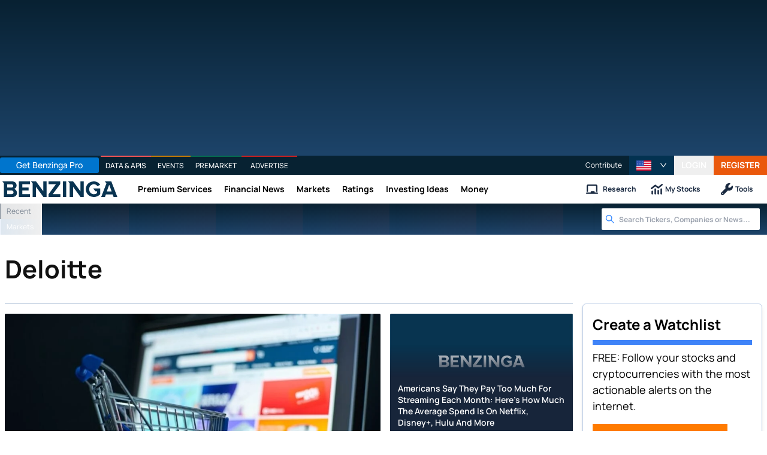

--- FILE ---
content_type: text/html; charset=utf-8
request_url: https://www.benzinga.com/topic/deloitte
body_size: 54908
content:
<!DOCTYPE html><html class="__className_fe85cb __className_8b3a0b __className_d758cf" lang="en"><head><meta charSet="utf-8"/><meta name="viewport" content="width=device-width, initial-scale=1"/><link rel="preload" as="image" imageSrcSet="https://cdn.benzinga.com/files/images/story/2025/11/26/Small-Shopping-Cart-On-A-Laptop-Keyboard.jpeg?optimize=medium&amp;dpr=2&amp;auto=webp&amp;width=630 16w, https://cdn.benzinga.com/files/images/story/2025/11/26/Small-Shopping-Cart-On-A-Laptop-Keyboard.jpeg?optimize=medium&amp;dpr=2&amp;auto=webp&amp;width=630 32w, https://cdn.benzinga.com/files/images/story/2025/11/26/Small-Shopping-Cart-On-A-Laptop-Keyboard.jpeg?optimize=medium&amp;dpr=2&amp;auto=webp&amp;width=630 48w, https://cdn.benzinga.com/files/images/story/2025/11/26/Small-Shopping-Cart-On-A-Laptop-Keyboard.jpeg?optimize=medium&amp;dpr=2&amp;auto=webp&amp;width=630 64w, https://cdn.benzinga.com/files/images/story/2025/11/26/Small-Shopping-Cart-On-A-Laptop-Keyboard.jpeg?optimize=medium&amp;dpr=2&amp;auto=webp&amp;width=630 96w, https://cdn.benzinga.com/files/images/story/2025/11/26/Small-Shopping-Cart-On-A-Laptop-Keyboard.jpeg?optimize=medium&amp;dpr=2&amp;auto=webp&amp;width=630 128w, https://cdn.benzinga.com/files/images/story/2025/11/26/Small-Shopping-Cart-On-A-Laptop-Keyboard.jpeg?optimize=medium&amp;dpr=2&amp;auto=webp&amp;width=630 256w, https://cdn.benzinga.com/files/images/story/2025/11/26/Small-Shopping-Cart-On-A-Laptop-Keyboard.jpeg?optimize=medium&amp;dpr=2&amp;auto=webp&amp;width=630 384w, https://cdn.benzinga.com/files/images/story/2025/11/26/Small-Shopping-Cart-On-A-Laptop-Keyboard.jpeg?optimize=medium&amp;dpr=2&amp;auto=webp&amp;width=630 640w, https://cdn.benzinga.com/files/images/story/2025/11/26/Small-Shopping-Cart-On-A-Laptop-Keyboard.jpeg?optimize=medium&amp;dpr=2&amp;auto=webp&amp;width=630 750w, https://cdn.benzinga.com/files/images/story/2025/11/26/Small-Shopping-Cart-On-A-Laptop-Keyboard.jpeg?optimize=medium&amp;dpr=2&amp;auto=webp&amp;width=630 828w, https://cdn.benzinga.com/files/images/story/2025/11/26/Small-Shopping-Cart-On-A-Laptop-Keyboard.jpeg?optimize=medium&amp;dpr=2&amp;auto=webp&amp;width=630 1080w, https://cdn.benzinga.com/files/images/story/2025/11/26/Small-Shopping-Cart-On-A-Laptop-Keyboard.jpeg?optimize=medium&amp;dpr=2&amp;auto=webp&amp;width=630 1200w, https://cdn.benzinga.com/files/images/story/2025/11/26/Small-Shopping-Cart-On-A-Laptop-Keyboard.jpeg?optimize=medium&amp;dpr=2&amp;auto=webp&amp;width=630 1920w, https://cdn.benzinga.com/files/images/story/2025/11/26/Small-Shopping-Cart-On-A-Laptop-Keyboard.jpeg?optimize=medium&amp;dpr=2&amp;auto=webp&amp;width=630 2048w, https://cdn.benzinga.com/files/images/story/2025/11/26/Small-Shopping-Cart-On-A-Laptop-Keyboard.jpeg?optimize=medium&amp;dpr=2&amp;auto=webp&amp;width=630 3840w" imageSizes="(max-width: 800px) 120px, (min-width: 800px) 240px" fetchPriority="high"/><link rel="preload" as="image" imageSrcSet="https://cdn.benzinga.com/files/images/story/2025/07/18/bz-placeholder.png?optimize=medium&amp;dpr=2&amp;auto=webp&amp;width=240 16w, https://cdn.benzinga.com/files/images/story/2025/07/18/bz-placeholder.png?optimize=medium&amp;dpr=2&amp;auto=webp&amp;width=240 32w, https://cdn.benzinga.com/files/images/story/2025/07/18/bz-placeholder.png?optimize=medium&amp;dpr=2&amp;auto=webp&amp;width=240 48w, https://cdn.benzinga.com/files/images/story/2025/07/18/bz-placeholder.png?optimize=medium&amp;dpr=2&amp;auto=webp&amp;width=240 64w, https://cdn.benzinga.com/files/images/story/2025/07/18/bz-placeholder.png?optimize=medium&amp;dpr=2&amp;auto=webp&amp;width=240 96w, https://cdn.benzinga.com/files/images/story/2025/07/18/bz-placeholder.png?optimize=medium&amp;dpr=2&amp;auto=webp&amp;width=240 128w, https://cdn.benzinga.com/files/images/story/2025/07/18/bz-placeholder.png?optimize=medium&amp;dpr=2&amp;auto=webp&amp;width=240 256w, https://cdn.benzinga.com/files/images/story/2025/07/18/bz-placeholder.png?optimize=medium&amp;dpr=2&amp;auto=webp&amp;width=240 384w, https://cdn.benzinga.com/files/images/story/2025/07/18/bz-placeholder.png?optimize=medium&amp;dpr=2&amp;auto=webp&amp;width=240 640w, https://cdn.benzinga.com/files/images/story/2025/07/18/bz-placeholder.png?optimize=medium&amp;dpr=2&amp;auto=webp&amp;width=240 750w, https://cdn.benzinga.com/files/images/story/2025/07/18/bz-placeholder.png?optimize=medium&amp;dpr=2&amp;auto=webp&amp;width=240 828w, https://cdn.benzinga.com/files/images/story/2025/07/18/bz-placeholder.png?optimize=medium&amp;dpr=2&amp;auto=webp&amp;width=240 1080w, https://cdn.benzinga.com/files/images/story/2025/07/18/bz-placeholder.png?optimize=medium&amp;dpr=2&amp;auto=webp&amp;width=240 1200w, https://cdn.benzinga.com/files/images/story/2025/07/18/bz-placeholder.png?optimize=medium&amp;dpr=2&amp;auto=webp&amp;width=240 1920w, https://cdn.benzinga.com/files/images/story/2025/07/18/bz-placeholder.png?optimize=medium&amp;dpr=2&amp;auto=webp&amp;width=240 2048w, https://cdn.benzinga.com/files/images/story/2025/07/18/bz-placeholder.png?optimize=medium&amp;dpr=2&amp;auto=webp&amp;width=240 3840w" imageSizes="(max-width: 800px) 120px, (min-width: 800px) 240px" fetchPriority="high"/><link rel="preload" as="image" imageSrcSet="https://cdn.benzinga.com/files/images/story/2025/07/18/bz-placeholder.png?optimize=medium&amp;dpr=2&amp;auto=webp&amp;width=150 16w, https://cdn.benzinga.com/files/images/story/2025/07/18/bz-placeholder.png?optimize=medium&amp;dpr=2&amp;auto=webp&amp;width=150 32w, https://cdn.benzinga.com/files/images/story/2025/07/18/bz-placeholder.png?optimize=medium&amp;dpr=2&amp;auto=webp&amp;width=150 48w, https://cdn.benzinga.com/files/images/story/2025/07/18/bz-placeholder.png?optimize=medium&amp;dpr=2&amp;auto=webp&amp;width=150 64w, https://cdn.benzinga.com/files/images/story/2025/07/18/bz-placeholder.png?optimize=medium&amp;dpr=2&amp;auto=webp&amp;width=150 96w, https://cdn.benzinga.com/files/images/story/2025/07/18/bz-placeholder.png?optimize=medium&amp;dpr=2&amp;auto=webp&amp;width=150 128w, https://cdn.benzinga.com/files/images/story/2025/07/18/bz-placeholder.png?optimize=medium&amp;dpr=2&amp;auto=webp&amp;width=150 256w, https://cdn.benzinga.com/files/images/story/2025/07/18/bz-placeholder.png?optimize=medium&amp;dpr=2&amp;auto=webp&amp;width=150 384w, https://cdn.benzinga.com/files/images/story/2025/07/18/bz-placeholder.png?optimize=medium&amp;dpr=2&amp;auto=webp&amp;width=150 640w, https://cdn.benzinga.com/files/images/story/2025/07/18/bz-placeholder.png?optimize=medium&amp;dpr=2&amp;auto=webp&amp;width=150 750w, https://cdn.benzinga.com/files/images/story/2025/07/18/bz-placeholder.png?optimize=medium&amp;dpr=2&amp;auto=webp&amp;width=150 828w, https://cdn.benzinga.com/files/images/story/2025/07/18/bz-placeholder.png?optimize=medium&amp;dpr=2&amp;auto=webp&amp;width=150 1080w, https://cdn.benzinga.com/files/images/story/2025/07/18/bz-placeholder.png?optimize=medium&amp;dpr=2&amp;auto=webp&amp;width=150 1200w, https://cdn.benzinga.com/files/images/story/2025/07/18/bz-placeholder.png?optimize=medium&amp;dpr=2&amp;auto=webp&amp;width=150 1920w, https://cdn.benzinga.com/files/images/story/2025/07/18/bz-placeholder.png?optimize=medium&amp;dpr=2&amp;auto=webp&amp;width=150 2048w, https://cdn.benzinga.com/files/images/story/2025/07/18/bz-placeholder.png?optimize=medium&amp;dpr=2&amp;auto=webp&amp;width=150 3840w" imageSizes="(max-width: 800px) 120px, (min-width: 800px) 240px" fetchPriority="high"/><link rel="stylesheet" href="/_next/static/css/d5caeca85e863303.css" data-precedence="next"/><link rel="stylesheet" href="/_next/static/css/90558406c4b9d7c0.css" data-precedence="next"/><link rel="stylesheet" href="/_next/static/css/6b78d912cf676f0a.css" data-precedence="next"/><link rel="stylesheet" href="/_next/static/css/609836df7522a5d7.css" data-precedence="next"/><link rel="stylesheet" href="/_next/static/css/e2859bae5f705b12.css" data-precedence="next"/><link rel="stylesheet" href="/_next/static/css/1ed873cd9b181458.css" data-precedence="next"/><link rel="stylesheet" href="/_next/static/css/e9544a18de87041a.css" data-precedence="next"/><link rel="preload" as="script" fetchPriority="low" href="/_next/static/chunks/webpack-46681f24cbc19c78.js"/><script src="/_next/static/chunks/87c73c54-f3d6748d32b839ff.js" async=""></script><script src="/_next/static/chunks/18315-2b97f1d6263be18f.js" async=""></script><script src="/_next/static/chunks/main-app-84fdfdbc57ff5d80.js" async=""></script><script src="/_next/static/chunks/15445-45e2add3b6ab535e.js" async=""></script><script src="/_next/static/chunks/58034-77ab51306cac9b10.js" async=""></script><script src="/_next/static/chunks/93947-03dddca338031895.js" async=""></script><script src="/_next/static/chunks/8359-6eab2a68c21f2a83.js" async=""></script><script src="/_next/static/chunks/58632-5104031d7019e47a.js" async=""></script><script src="/_next/static/chunks/82857-24f5d3971d61aa44.js" async=""></script><script src="/_next/static/chunks/app/layout-6b7fc39ddd03835c.js" async=""></script><script src="/_next/static/chunks/b2e08e91-e3a69fc054e89935.js" async=""></script><script src="/_next/static/chunks/864d5303-65238ede05245298.js" async=""></script><script src="/_next/static/chunks/b09111d1-b7304820d0685294.js" async=""></script><script src="/_next/static/chunks/e29fc8c3-c78f558a21a94793.js" async=""></script><script src="/_next/static/chunks/91a64fe9-8a0b4fe7e7866c1f.js" async=""></script><script src="/_next/static/chunks/03562ea6-867e25d557bd93f6.js" async=""></script><script src="/_next/static/chunks/dd377fcf-0d49639f7a3eb007.js" async=""></script><script src="/_next/static/chunks/620c25d9-eb76c5b2ef404873.js" async=""></script><script src="/_next/static/chunks/1f006d11-1b373156f745ad96.js" async=""></script><script src="/_next/static/chunks/85582243-85d79e5cce8c973f.js" async=""></script><script src="/_next/static/chunks/d0ee01ad-9037a9a0943ee740.js" async=""></script><script src="/_next/static/chunks/2eda7ef8-60ac03bff1130c63.js" async=""></script><script src="/_next/static/chunks/5a80076f-d03cb6d227f1eabd.js" async=""></script><script src="/_next/static/chunks/90156-5f7d7b7ef7f66eb3.js" async=""></script><script src="/_next/static/chunks/97373-04bee91b7dafbd12.js" async=""></script><script src="/_next/static/chunks/71266-a5b9168b168acfb2.js" async=""></script><script src="/_next/static/chunks/15587-2ace7c5debbd493d.js" async=""></script><script src="/_next/static/chunks/60396-4b9928105f3305ff.js" async=""></script><script src="/_next/static/chunks/3669-d9ee4ab0919ce6ea.js" async=""></script><script src="/_next/static/chunks/17993-ad81fbdab5792ad0.js" async=""></script><script src="/_next/static/chunks/12654-2412765d8ae4fece.js" async=""></script><script src="/_next/static/chunks/93788-77801cca93d7deb1.js" async=""></script><script src="/_next/static/chunks/68971-49cdc642f4d03290.js" async=""></script><script src="/_next/static/chunks/70807-a6b6f6c5472ff983.js" async=""></script><script src="/_next/static/chunks/8360-f1bbf54775c7a0d8.js" async=""></script><script src="/_next/static/chunks/31963-39e7e6245e11f31a.js" async=""></script><script src="/_next/static/chunks/11786-899b8910075fcf63.js" async=""></script><script src="/_next/static/chunks/76410-2668be3ce1b6f6bf.js" async=""></script><script src="/_next/static/chunks/3155-643e50c1c19d887c.js" async=""></script><script src="/_next/static/chunks/55446-4f2ea4828f2d0e82.js" async=""></script><script src="/_next/static/chunks/79181-a13104860a82002d.js" async=""></script><script src="/_next/static/chunks/90919-e6ef6fcf1392ba51.js" async=""></script><script src="/_next/static/chunks/51371-b93f050eda4658da.js" async=""></script><script src="/_next/static/chunks/app/page-06becf4d592c1d6d.js" async=""></script><script src="/_next/static/chunks/82645-6485e178c4cd1bce.js" async=""></script><script src="/_next/static/chunks/64932-3e975633a02e9b6d.js" async=""></script><script src="/_next/static/chunks/37469-f956664da2c78ea4.js" async=""></script><script src="/_next/static/chunks/app/%5B...slug%5D/page-5720ce82de1795e1.js" async=""></script><link rel="preload" href="//static.chartbeat.com/js/chartbeat_mab.js" as="script"/><link rel="preload" href="https://accounts.google.com/gsi/client" as="script"/><meta name="next-size-adjust" content=""/><link crossorigin="use-credentials" href="https://accounts.benzinga.com" rel="preconnect"/><link crossorigin="use-credentials" href="https://cdn.benzinga.com" rel="preconnect"/><link crossorigin="use-credentials" href="https://cdn.segment.com" rel="preconnect"/><link crossorigin="use-credentials" href="https://data-api-next.benzinga.com" rel="preconnect"/><link crossorigin="use-credentials" href="https://logx.optimizely.com" rel="dns-prefetch"/><link crossorigin="use-credentials" href="https://cdn.optimizely.com" rel="dns-prefetch"/><link href="https://ads.adthrive.com" rel="dns-prefetch"/><link href="https://www.googletagservices.com" rel="dns-prefetch"/><link href="https://www.googletagmanager.com" rel="dns-prefetch"/><link href="https://s3.tradingview.com" rel="dns-prefetch"/><link href="https://cdn.sophi.io" rel="dns-prefetch"/><link href="https://securepubads.g.doubleclick.net/tag/js/gpt.js" rel="dns-prefetch"/><link as="script" href="https://securepubads.g.doubleclick.net/tag/js/gpt.js" rel="preload"/><link as="script" href="https://www.google-analytics.com/analytics.js" rel="preload"/><link as="script" href="https://static.chartbeat.com/js/chartbeat.js" rel="preload"/><link rel="preconnect" href="https://logx.optimizely.com"/><title>Deloitte - Latest News and breaking headlines - Benzinga</title><meta name="author" content="Benzinga"/><link rel="manifest" href="/manifest.json"/><meta name="robots" content="max-image-preview:large"/><meta name="fb:app_id" content="159483118580"/><meta name="msapplication-TileColor" content="#2d89ef"/><meta name="apple-itunes-app" content="app-id=688949481, app-argument=https://itunes.apple.com/us/app/id688949481"/><meta name="apple-mobile-web-app-status-bar-style" content="black"/><meta name="fb:admins" content="648186192"/><meta name="fo-verify" content="101a0095-334d-4935-b87e-0e8fc771214e"/><meta name="mobile-web-app-capable" content="yes"/><meta name="msvalidate.01" content="B01B3489A33F83DDA4083E88C260097C"/><meta name="og:image:type" content="image/jpeg"/><meta name="y_key" content="dbc639293c56bcb2"/><meta name="y_key" content="84f3b1552db5dfbe"/><meta name="copyright" content="Copyright Benzinga. All rights reserved."/><meta name="syndication-source" content="https://www.benzinga.com/topic/deloitte"/><link rel="canonical" href="https://www.benzinga.com/topic/deloitte"/><link rel="alternate" type="application/rss+xml" href="https://feeds.benzinga.com/benzinga" /><meta property="og:title" content="Deloitte - Latest News and breaking headlines"/><meta property="og:url" content="https://www.benzinga.com/topic/deloitte"/><meta property="og:site_name" content="Benzinga"/><meta property="og:image:height" content="630"/><meta property="og:image" content="https://www.benzinga.com/next-assets/images/benzinga-schema-image-default.png"/><meta property="og:image:width" content="1200"/><meta property="og:type" content="website"/><meta name="twitter:card" content="summary"/><meta name="twitter:site" content="@benzinga"/><meta name="twitter:title" content="Deloitte - Latest News and breaking headlines"/><meta name="twitter:image" content="https://cdn.benzinga.com/files/imagecache/bz2_opengraph_meta_image_400x300/sites/all/themes/bz2/images/bz-icon.png"/><link rel="apple-touch-icon" href="/next-assets/images/apple-touch-icon.png" sizes="180x180"/><link rel="icon" href="/next-assets/images/favicon-32x32.png" sizes="32x32" type="image/png"/><link rel="icon" href="/next-assets/images/favicon-16x16.png" sizes="16x16" type="image/png"/><link rel="image_src" href="https://cdn.benzinga.com/files/imagecache/bz2_opengraph_meta_image_400x300/sites/all/themes/bz2/images/bz-icon.png"/><link rel="mask-icon" href="/next-assets/images/safari-pinned-tab.svg" color="#1177BA"/><link rel="manifest" href="/next-assets/site.webmanifest"/><link rel="mask-icon" href="/next-assets/images/safari-pinned-tab.svg" color="#5bbad5"/><script>document.querySelectorAll('body link[rel="icon"], body link[rel="apple-touch-icon"]').forEach(el => document.head.appendChild(el))</script><script src="/_next/static/chunks/polyfills-42372ed130431b0a.js" noModule=""></script><style data-styled="" data-styled-version="6.1.18">.cBJGGH.signup-box{align-items:center;border-width:1px;display:flex;padding:16px;border-radius:6px;box-shadow:0 4px 6px -1px rgba(0, 0, 0, 0.1),0 2px 4px -1px rgba(0, 0, 0, 0.06);border-color:#B8CBE6;background-color:#ffffff;}/*!sc*/
.cBJGGH.signup-box:hover{box-shadow:0 10px 15px -3px rgba(0, 0, 0, 0.1),0 4px 6px -2px rgba(0, 0, 0, 0.05);}/*!sc*/
.cBJGGH.signup-box .signup-subtitle{color:black;font-size:18px;padding:8px 0;}/*!sc*/
.cBJGGH.signup-box .signup-title{font-size:24px;font-weight:700;border-bottom-width:8px;border-color:#3f83f8;color:#000000;padding-bottom:8px;}/*!sc*/
.cBJGGH.signup-box button{background-color:rgba(255, 123, 0, 1);color:white;display:inline-block;font-family:sans-serif;font-size:0.875rem;font-weight:600;height:2.5rem;letter-spacing:0.1em;line-height:2.5rem;margin-bottom:0;margin-top:0.5rem;padding:0 0.875rem;text-align:center;text-decoration:none;text-transform:uppercase;white-space:nowrap;}/*!sc*/
data-styled.g40[id="sc-edaYAx"]{content:"cBJGGH,"}/*!sc*/
.dyZsDF{display:flex;position:relative;width:100%;padding-left:unset;}/*!sc*/
.dyZsDF .search-icon{align-items:center;color:#378aff;display:flex;height:44px;justify-content:center;width:44px;}/*!sc*/
.dyZsDF .cancel-button{font-size:1.2rem;padding:0 10px;color:#378aff;}/*!sc*/
.dyZsDF .search-button{border-radius:0;width:50px;}/*!sc*/
.dyZsDF input{background-color:transparent;border-width:0;outline:none;width:100%;font-weight:bold;font-size:16px;}/*!sc*/
data-styled.g66[id="sc-dEAvcG"]{content:"dyZsDF,"}/*!sc*/
.hAtybg{position:relative;width:100%;}/*!sc*/
data-styled.g68[id="sc-fYNhqQ"]{content:"hAtybg,"}/*!sc*/
.eBrmmS.searchbar-wrapper{box-shadow:0px 0px 2px 0 rgb(0 0 0 / 15%);background:#ffffff;padding:4px 12px;padding-right:10px;flex-grow:1;max-width:290px;position:relative;max-width:none;}/*!sc*/
@media screen and (max-width: 800px){.eBrmmS.searchbar-wrapper{max-width:none;}}/*!sc*/
.eBrmmS.searchbar-wrapper a{text-decoration:none;}/*!sc*/
.eBrmmS.searchbar-wrapper.searchbar-box,.eBrmmS.searchbar-wrapper.searchbar-inline{padding:0;border:solid 1px #E1EBFA;box-shadow:none;}/*!sc*/
.eBrmmS.searchbar-wrapper.searchbar-box .search-results-wrapper,.eBrmmS.searchbar-wrapper.searchbar-inline .search-results-wrapper{padding:0;}/*!sc*/
.eBrmmS.searchbar-wrapper.searchbar-box .search-result-wrapper,.eBrmmS.searchbar-wrapper.searchbar-inline .search-result-wrapper{padding:0;}/*!sc*/
.eBrmmS.searchbar-wrapper.searchbar-box .search-icon,.eBrmmS.searchbar-wrapper.searchbar-inline .search-icon{height:36px;}/*!sc*/
.eBrmmS.searchbar-wrapper.searchbar-box input ::placeholder,.eBrmmS.searchbar-wrapper.searchbar-inline input ::placeholder{color:#99AECC;}/*!sc*/
.eBrmmS.searchbar-wrapper.searchbar-inline{box-shadow:none;}/*!sc*/
.eBrmmS.searchbar-wrapper.searchbar-inline .search-dropdown{position:relative;box-shadow:none;border:none;}/*!sc*/
.eBrmmS.searchbar-wrapper input:focus{box-shadow:none;}/*!sc*/
.eBrmmS.searchbar-wrapper input ::placeholder{color:#395173;}/*!sc*/
data-styled.g80[id="sc-EZsnr"]{content:"eBrmmS,"}/*!sc*/
.gGCJDu{height:24px;width:80px;}/*!sc*/
data-styled.g85[id="sc-jlEUfS"]{content:"gGCJDu,"}/*!sc*/
.lnpoZX.post-card-wrapper{display:block;}/*!sc*/
.lnpoZX.post-card-wrapper .post-card-article-link{color:#000000;}/*!sc*/
.lnpoZX.post-card-wrapper .post-card-article-link:hover{color:#3f83f8;}/*!sc*/
.lnpoZX.post-card-wrapper .post-card-hero,.lnpoZX.post-card-wrapper .post-card-hero-compact{background:#17253A;}/*!sc*/
@media screen and (max-width: 1024px){.lnpoZX.post-card-wrapper .post-card-hero,.lnpoZX.post-card-wrapper .post-card-hero-compact{margin-bottom:12px;}}/*!sc*/
.lnpoZX.post-card-wrapper .post-card-hero .post-card-text,.lnpoZX.post-card-wrapper .post-card-hero-compact .post-card-text{background:#17253A;color:white;margin-top:-3em;z-index:0;}/*!sc*/
.lnpoZX.post-card-wrapper .post-card-hero .post-card-text:before,.lnpoZX.post-card-wrapper .post-card-hero-compact .post-card-text:before{content:' ';background:linear-gradient(transparent, #17253A);height:3em;margin-top:-3em;position:relative;}/*!sc*/
.lnpoZX.post-card-wrapper .post-card-hero .post-card-text .post-card-text-wrapper,.lnpoZX.post-card-wrapper .post-card-hero-compact .post-card-text .post-card-text-wrapper{padding:0.5em 0.75em;min-height:56px;}/*!sc*/
.lnpoZX.post-card-wrapper .post-card-hero .post-card-text .post-card-text-wrapper:hover,.lnpoZX.post-card-wrapper .post-card-hero-compact .post-card-text .post-card-text-wrapper:hover{text-decoration:underline;}/*!sc*/
.lnpoZX.post-card-wrapper .post-card-description{font-size:12px;-webkit-box-orient:vertical;display:-webkit-box;overflow:hidden;text-overflow:ellipsis;-webkit-line-clamp:2;color:#192940;font-weight:400;line-height:1.25rem;}/*!sc*/
.lnpoZX.post-card-wrapper .news-item-sponsored-tag{display:block;font-size:13px;color:#3f83f8;}/*!sc*/
.lnpoZX.post-card-wrapper .image-wrapper{position:relative;overflow:hidden;border-radius:2px;display:inline-flex;flex:1;width:100%;height:100%;}/*!sc*/
.lnpoZX.post-card-wrapper .image-wrapper img{object-fit:cover;}/*!sc*/
.lnpoZX.post-card-wrapper .image-wrapper-india{position:relative;overflow:hidden;border-radius:8px;display:inline-flex;flex:1;width:100%;height:100%;}/*!sc*/
.lnpoZX.post-card-wrapper .image-wrapper-india img{object-fit:cover;}/*!sc*/
.lnpoZX.post-card-wrapper .post-elapsed-india-primary{margin-top:24px;margin-left:24px;height:22px;color:#b8cbe5;}/*!sc*/
.lnpoZX.post-card-wrapper .post-elapsed-india-secondary{margin-top:16px;margin-left:16px;height:18px;color:#b8cbe5;}/*!sc*/
.lnpoZX.post-card-wrapper .post-card-default .image-wrapper{height:360px;}/*!sc*/
@media (max-width: 768px){.lnpoZX.post-card-wrapper .post-card-default .image-wrapper{height:108px;}}/*!sc*/
.lnpoZX.post-card-wrapper .post-card-card{border-radius:6px;background:#ffffff;border:1px solid #E1EBFA;}/*!sc*/
.lnpoZX.post-card-wrapper .post-card-card .image-wrapper{height:130px;margin-bottom:0;display:block;}/*!sc*/
.lnpoZX.post-card-wrapper .post-card-card .post-card-text-wrapper{padding:1rem;}/*!sc*/
.lnpoZX.post-card-wrapper .post-card-card .post-title{font-size:16px;margin-bottom:0.25rem;display:block;}/*!sc*/
.lnpoZX.post-card-wrapper .post-card-card .post-teaser{font-size:16px;color:#5B7292;font-weight:300;}/*!sc*/
.lnpoZX.post-card-wrapper .post-card-feed .post-card-description{font-size:14px;}/*!sc*/
.lnpoZX.post-card-wrapper .post-card-feed .image-wrapper{max-height:126px;min-width:160px;max-width:160px;min-height:126px;}/*!sc*/
@media (max-width: 768px){.lnpoZX.post-card-wrapper .post-card-feed .image-wrapper{max-height:108px;min-height:108px;}}/*!sc*/
.lnpoZX.post-card-wrapper .post-card-size-compact .image-wrapper{max-height:180px;}/*!sc*/
@media (max-width: 768px){.lnpoZX.post-card-wrapper .post-card-size-compact .image-wrapper{max-height:108px;min-height:108px;}}/*!sc*/
.lnpoZX.post-card-wrapper .post-card-size-nano .image-wrapper{max-height:108px;}/*!sc*/
@media (max-width: 768px){.lnpoZX.post-card-wrapper .post-card-size-nano .image-wrapper{max-height:120px;}}/*!sc*/
.lnpoZX.post-card-wrapper .post-card-feed .post-card-title{font-size:20px;-webkit-line-clamp:3;}/*!sc*/
.lnpoZX.post-card-wrapper .post-card-feed .post-card-image{margin-right:16px;margin-bottom:0;}/*!sc*/
@media screen and (max-width: 800px){.lnpoZX.post-card-wrapper .post-card-hero .post-card-title{font-size:18px;}.lnpoZX.post-card-wrapper .post-card-feed{display:inline-flex;flex-direction:row;}.lnpoZX.post-card-wrapper .post-card-feed .post-card-title{font-size:18px;}.lnpoZX.post-card-wrapper .post-card-feed .post-card-image{height:100px;min-height:100px;min-width:100px;max-height:100px;max-width:100px;width:100px;}.lnpoZX.post-card-wrapper .post-card-feed .post-card-text{margin-left:0;}.lnpoZX.post-card-wrapper .post-card-feed .post-card-description{font-size:12px;font-weight:normal;line-height:18px;}}/*!sc*/
@media screen and (max-width: 500px){.lnpoZX.post-card-wrapper .post-card-description{display:none;}}/*!sc*/
data-styled.g88[id="sc-hUPhBQ"]{content:"lnpoZX,"}/*!sc*/
.fjijNR{border-radius:2px;display:flex;font-size:18px;font-weight:600;overflow:hidden;flex-direction:column;}/*!sc*/
.fjijNR .post-card-title{font-size:24px;}/*!sc*/
.fjijNO{border-radius:2px;display:flex;font-size:18px;font-weight:600;overflow:hidden;flex-direction:column;}/*!sc*/
.fjijNO .post-card-title{font-size:14px;}/*!sc*/
.iQOuOw{border-radius:2px;display:block;font-size:14px;font-weight:600;overflow:hidden;flex-direction:column;}/*!sc*/
.iQOuOw .post-card-title{font-size:14px;}/*!sc*/
.YStaR{border-radius:2px;display:flex;font-size:18px;font-weight:600;overflow:hidden;flex-direction:row;}/*!sc*/
.YStaR .post-card-title{font-size:24px;}/*!sc*/
data-styled.g89[id="sc-hAzKxj"]{content:"fjijNR,fjijNO,iQOuOw,YStaR,"}/*!sc*/
.iKlreS.post-title{line-height:1.4em;font-weight:600;display:-webkit-box;}/*!sc*/
@media screen and (max-width: 600px){.iKlreS.post-title{font-size:0.95rem;line-height:1.4rem;-webkit-box-orient:vertical;-webkit-line-clamp:3;overflow:hidden;text-overflow:ellipsis;display:inherit;}}/*!sc*/
data-styled.g90[id="sc-iACgxi"]{content:"iKlreS,"}/*!sc*/
.bLRiBr.post-thumb{border-radius:2px;width:100%;position:relative;margin-right:16px;}/*!sc*/
data-styled.g94[id="sc-jxDJBN"]{content:"bLRiBr,"}/*!sc*/
.kYnofi.line-wrapper{-webkit-box-orient:vertical;display:-webkit-box;overflow:hidden;text-overflow:ellipsis;}/*!sc*/
data-styled.g95[id="sc-fAMRTC"]{content:"kYnofi,"}/*!sc*/
.IZFuD.three-line{-webkit-line-clamp:4;}/*!sc*/
data-styled.g96[id="sc-jQfdtf"]{content:"IZFuD,"}/*!sc*/
.hUNaUn{-webkit-line-clamp:6;font-size:1.5rem;}/*!sc*/
@media screen and (max-width: 600px){.hUNaUn{font-size:0.7rem;-webkit-line-clamp:3;}}/*!sc*/
data-styled.g97[id="sc-exiKtA"]{content:"hUNaUn,"}/*!sc*/
.hqdJai.benzinga-logo{display:inline-block;}/*!sc*/
.hqdJai.benzinga-logo.desktop{width:192px;min-width:192px;max-width:192px;}/*!sc*/
.hqdJai.benzinga-logo img,.hqdJai.benzinga-logo svg{width:100%;height:100%;}/*!sc*/
data-styled.g380[id="sc-hZsGlm"]{content:"hqdJai,"}/*!sc*/
.echnHK{display:flex;align-items:center;margin:0 4px;padding-right:0px;width:192px;min-width:144px;}/*!sc*/
.echnHK .benzinga-crypto-logo-wrapper{margin-bottom:-1px;}/*!sc*/
.echnHK >a{display:inline-flex;}/*!sc*/
data-styled.g418[id="sc-jGXfJF"]{content:"echnHK,"}/*!sc*/
.knRTXg{margin-top:0;padding-top:10px;font-size:12px;line-height:21px;text-decoration:none;}/*!sc*/
data-styled.g423[id="sc-fKjGtr"]{content:"knRTXg,"}/*!sc*/
.cZCoqd{transition:color 0.2s cubic-bezier(0.25, 0.46, 0.45, 0.94),color 0.2s ease;text-decoration:none;}/*!sc*/
data-styled.g424[id="sc-csLEby"]{content:"cZCoqd,"}/*!sc*/
.fWJZVG.button-wrapper{border-radius:6px;overflow:hidden;display:flex;align-items:center;justify-content:center;width:140px;-webkit-transition:all 200ms ease;transition:all 200ms ease;height:50px;box-sizing:border-box;}/*!sc*/
data-styled.g425[id="sc-jBpaFJ"]{content:"fWJZVG,"}/*!sc*/
.bcQqYO{display:flex;justify-content:center;align-items:center;width:40px;height:40px;border-radius:0.25rem;font-size:30px;-webkit-transition:color 200ms cubic-bezier(0.25, 0.46, 0.45, 0.94),color 200ms ease;transition:opacity 0.3s ease;}/*!sc*/
.bcQqYO:hover{opacity:0.8;}/*!sc*/
data-styled.g427[id="sc-JDMhD"]{content:"bcQqYO,"}/*!sc*/
.idCdiw.footer-row{display:grid;grid-template-columns:repeat(auto-fit, 300px);width:70%;margin:auto;justify-content:center;margin-top:3rem;padding-top:0.5rem;padding-bottom:1rem;}/*!sc*/
@media screen and (min-width: 480px){.idCdiw.footer-row{justify-content:flex-start;width:80%;}}/*!sc*/
@media screen and (min-width: 768px){.idCdiw.footer-row{grid-template-columns:repeat(auto-fit, 250px);grid-gap:30px;width:70%;justify-content:center;}}/*!sc*/
@media screen and (min-width: 1024px){.idCdiw.footer-row{grid-template-columns:repeat(auto-fit, 300px);grid-gap:0;width:85%;justify-content:center;}}/*!sc*/
data-styled.g429[id="sc-eAJgtV"]{content:"idCdiw,"}/*!sc*/
.jPlkM{margin:auto;}/*!sc*/
.jPlkM ul{list-style:none;flex-wrap:wrap;justify-content:center;display:flex;align-items:center;padding:0;}/*!sc*/
.jPlkM ul li{font-size:16px;margin:0 15px;font-family:Arial,sans-serif;}/*!sc*/
.jPlkM ul li >a{color:#b3b3b3;text-decoration:none;transition:all 0.3s ease;}/*!sc*/
.jPlkM ul li >a:hover{color:#ffffff;padding-left:5px;}/*!sc*/
data-styled.g430[id="sc-bjlecc"]{content:"jPlkM,"}/*!sc*/
.hMWumZ{display:flex;flex-direction:column;text-align:left;padding:0 12px;margin-bottom:2rem;}/*!sc*/
@media screen and (min-width: 768px){.hMWumZ{max-width:300px;}}/*!sc*/
@media screen and (max-width: 1024px){.hMWumZ{width:300px;}}/*!sc*/
.hMWumZ h3,.hMWumZ >div:first-child,.hMWumZ .about-bz{display:flex;font-family:Arial,sans-serif;color:#ffffff;font-size:19.2px;font-weight:600;margin:0;margin-bottom:24px;position:relative;}/*!sc*/
@media screen and (min-width: 480px){.hMWumZ h3,.hMWumZ >div:first-child,.hMWumZ .about-bz{margin-top:0;}}/*!sc*/
@media screen and (min-width: 768px){.hMWumZ h3,.hMWumZ >div:first-child,.hMWumZ .about-bz{font-size:19.2px;}}/*!sc*/
.hMWumZ h3::after,.hMWumZ >div:first-child::after,.hMWumZ .about-bz::after{content:'';position:absolute;left:0;bottom:-10px;width:50px;height:2px;background-color:#0052cc;}/*!sc*/
.hMWumZ .about-bz{margin-top:30px;margin-right:0px;margin-left:0px;margin-bottom:24px;}/*!sc*/
.hMWumZ ul{list-style:none;padding:0;}/*!sc*/
.hMWumZ ul li{font-size:16px;font-family:Arial,sans-serif;transition:all 0.3s ease;}/*!sc*/
.hMWumZ ul li:hover{padding-left:5px;}/*!sc*/
.hMWumZ ul li >a{color:#b3b3b3;text-decoration:none;}/*!sc*/
.hMWumZ ul li >a:hover{color:#ffffff;}/*!sc*/
data-styled.g431[id="sc-fXcTFj"]{content:"hMWumZ,"}/*!sc*/
.hQbzAp{font-size:24px;font-weight:bold;margin-bottom:0;text-transform:uppercase;width:100%;}/*!sc*/
.hQbzAp >h2,.hQbzAp >h3,.hQbzAp >h4,.hQbzAp >h5,.hQbzAp >h6,.hQbzAp >span{font-size:inherit;}/*!sc*/
.hQbzAp.bordered{border-bottom:solid 1px #99AECC;border-color:#e1ebfa;font-weight:bold;margin-top:12px;margin-bottom:8px;padding:4px 0;}/*!sc*/
.hQbzAp.border-through{margin:12px 0;padding:4px 0;overflow:hidden;text-align:center;}/*!sc*/
.hQbzAp.border-through >h2,.hQbzAp.border-through >h3,.hQbzAp.border-through >h4,.hQbzAp.border-through >h5,.hQbzAp.border-through >h6,.hQbzAp.border-through >span{position:relative;display:inline-block;}/*!sc*/
.hQbzAp.border-through >h2:before,.hQbzAp.border-through >h3:before,.hQbzAp.border-through >h4:before,.hQbzAp.border-through >h5:before,.hQbzAp.border-through >h6:before,.hQbzAp.border-through >span:before,.hQbzAp.border-through >h2:after,.hQbzAp.border-through >h3:after,.hQbzAp.border-through >h4:after,.hQbzAp.border-through >h5:after,.hQbzAp.border-through >h6:after,.hQbzAp.border-through >span:after{content:'';position:absolute;top:50%;border-bottom:1px solid #99AECC;width:100vw;margin:0 20px;}/*!sc*/
.hQbzAp.border-through >h2:before,.hQbzAp.border-through >h3:before,.hQbzAp.border-through >h4:before,.hQbzAp.border-through >h5:before,.hQbzAp.border-through >h6:before,.hQbzAp.border-through >span:before{right:100%;}/*!sc*/
.hQbzAp.border-through >h2:after,.hQbzAp.border-through >h3:after,.hQbzAp.border-through >h4:after,.hQbzAp.border-through >h5:after,.hQbzAp.border-through >h6:after,.hQbzAp.border-through >span:after{left:100%;}/*!sc*/
.hQbzAp.contains-right-slot{display:flex;align-items:center;justify-content:space-between;}/*!sc*/
.hQbzAp .see-more{font-size:12px;font-weight:600;text-transform:none;color:rgb(44, 162, 209);}/*!sc*/
data-styled.g478[id="sc-dLNTIv"]{content:"hQbzAp,"}/*!sc*/
.jGAcau{font-size:2.6rem;line-height:3.25rem;font-weight:bold;}/*!sc*/
@media (max-width: 600px){.jGAcau{font-size:1.5rem;line-height:2.6rem;font-weight:800;}}/*!sc*/
data-styled.g506[id="sc-jnhYrz"]{content:"jGAcau,"}/*!sc*/
.hielFR{margin-top:-1.5px;}/*!sc*/
.hielFR .layout-above .section-description{margin-bottom:1rem;}/*!sc*/
.hielFR .related-info-container{display:inline-flex;margin:0.5rem 0;}/*!sc*/
@media (min-width: 800px){.hielFR .has-left-sidebar .layout-sidebar{display:none;}}/*!sc*/
@media (min-width: 1100px){.hielFR .has-left-sidebar .layout-sidebar{display:block;}}/*!sc*/
@media (min-width: 800px){.hielFR .layout-flex{flex-direction:row;}}/*!sc*/
@media (max-width: 799px){.hielFR .layout-flex >div{width:100%;}}/*!sc*/
.hielFR .layout-header.full-width{padding:0;}/*!sc*/
.hielFR .layout-header.full-width .layout-container{max-width:100%;}/*!sc*/
.hielFR .layout-main{overflow-x:auto;width:100%;}/*!sc*/
@media (min-width: 1300px){.hielFR .layout-container{max-width:1300px;}}/*!sc*/
@media (max-width: 1300px){.hielFR .layout-container.full-width .layout-container,.hielFR .layout-header.full-width .layout-container{padding:0;}}/*!sc*/
data-styled.g508[id="sc-kMEaFF"]{content:"hielFR,"}/*!sc*/
.cfqSTx{margin-top:1rem;margin-bottom:1.5rem;}/*!sc*/
data-styled.g509[id="sc-cvGzcW"]{content:"cfqSTx,"}/*!sc*/
.fGOFLC{width:300px;}/*!sc*/
@media (min-width: 800px){.fGOFLC{margin-left:1rem;}}/*!sc*/
data-styled.g510[id="sc-emCefL"]{content:"fGOFLC,"}/*!sc*/
.cQiaLq.layout-above{width:100%;overflow:hidden;margin-bottom:1rem;padding-left:unset;}/*!sc*/
@media (max-width: 800px){.cQiaLq.layout-above{padding-left:unset;}}/*!sc*/
data-styled.g512[id="sc-eKHyEp"]{content:"cQiaLq,"}/*!sc*/
.ivThDx{width:100%;position:relative;}/*!sc*/
.ivThDx .content-feed-list{display:flex;flex-direction:column;gap:1rem;}/*!sc*/
.ivThDx .newsfeed-card{color:#000000;}/*!sc*/
.ivThDx .newsfeed-card.highlight.fade .post-card-wrapper{animation:fade 5s forwards;}/*!sc*/
@keyframes fade{0%{background-color:#fdf8db;}100%{background-color:transparent;}}/*!sc*/
.ivThDx .newsfeed-card .post-teaser{color:#7c7c7c;font-weight:400;font-size:12px;}/*!sc*/
.ivThDx .news-block{border-bottom:solid 1px #CEDDF2;line-height:1.5;padding:12px 0;}/*!sc*/
.ivThDx .news-block .news-block-headline{color:#000000;}/*!sc*/
.ivThDx .news-block .article-title{font-size:16px;font-weight:600;}/*!sc*/
data-styled.g634[id="sc-jcqBPl"]{content:"ivThDx,"}/*!sc*/
@media screen and (max-width: 800px){.fiUgVo .post-title{margin-top:-4px;}}/*!sc*/
data-styled.g635[id="sc-fwVkim"]{content:"fiUgVo,"}/*!sc*/
.gWrlDh .movers-box-wrapper{background-color:white!important;}/*!sc*/
data-styled.g1167[id="sc-jnmhgj"]{content:"gWrlDh,"}/*!sc*/
.iEmDyx{display:grid;gap:16px;grid-template-columns:repeat(1, minmax(0, 1fr));}/*!sc*/
@media (min-width: 1024px){.iEmDyx{grid-template-columns:repeat(3, minmax(0, 1fr));}}/*!sc*/
.iEmDyx .top-story.desktop .post-card-article-link .post-title,.iEmDyx .top-story.primary-story .post-card-article-link .post-title{color:#ffffff;}/*!sc*/
.iEmDyx .secondary-stories{grid-column:span 2/span 2;}/*!sc*/
@media (min-width: 1024px){.iEmDyx .secondary-stories{grid-column:span 1/span 2;}}/*!sc*/
.iEmDyx .primary-story{grid-column:span 2/span 2;}/*!sc*/
.iEmDyx .primary-story .post-card{height:416px;}/*!sc*/
@media screen and (max-width: 800px){.iEmDyx .primary-story .post-card{height:auto;min-height:300px;}}/*!sc*/
.iEmDyx .primary-story .post-card-text-wrapper{min-height:5em;}/*!sc*/
@media (max-width: 768px){.iEmDyx .primary-story .post-card-image{height:220px;}}/*!sc*/
.iEmDyx .secondary-story{display:grid;gap:12px;grid-template-columns:repeat(2, minmax(0, 1fr));margin:0!important;margin-left:auto;margin-right:auto;}/*!sc*/
.iEmDyx .secondary-story .post-card{height:200px;}/*!sc*/
.iEmDyx .secondary-story.mobile{display:none;}/*!sc*/
@media (min-width: 1024px){.iEmDyx .secondary-story{gap:16px;grid-template-columns:repeat(1, minmax(0, 1fr));}}/*!sc*/
@media screen and (max-width: 800px){.iEmDyx .secondary-story{margin-top:12px;height:auto;border:none;}.iEmDyx .secondary-story.desktop{display:none!important;}.iEmDyx .secondary-story.mobile{display:flex!important;flex-direction:column;}.iEmDyx .secondary-story.mobile .post-card{display:flex;flex-direction:row;height:unset;}.iEmDyx .secondary-story.mobile .post-card .post-title{font-size:1rem;line-height:1.5rem;}.iEmDyx .secondary-story.mobile .image-wrapper{height:100px;width:140px;min-width:140px;max-width:140px;margin-right:1rem;margin-bottom:0;}}/*!sc*/
data-styled.g1176[id="sc-idGSjd"]{content:"iEmDyx,"}/*!sc*/
.cqXNKf{align-items:center;display:flex;justify-content:space-between;}/*!sc*/
data-styled.g1177[id="sc-fHnYgE"]{content:"cqXNKf,"}/*!sc*/
.emBvBw{color:#CEDDF2;font-weight:600;font-size:14px;line-height:20px;display:block;}/*!sc*/
data-styled.g1178[id="sc-hXQOwM"]{content:"emBvBw,"}/*!sc*/
.crEmIG{color:#ffffff;font-size:12px;line-height:16px;}/*!sc*/
data-styled.g1179[id="sc-hDwRIN"]{content:"crEmIG,"}/*!sc*/
.bbvGhs{color:#99AECC;font-weight:700;display:flex;align-items:center;}/*!sc*/
.bbvGhs .quote-icon{margin:0 4px;font-size:12px;}/*!sc*/
data-styled.g1180[id="sc-ZbDsK"]{content:"bbvGhs,"}/*!sc*/
.Qcpvn{display:block;width:100%;max-width:145px;min-width:132px;padding:8px;background:linear-gradient(90deg, #f0525200 0%, #f052520d 100%);}/*!sc*/
.Qcpvn .dark{color:#99AECC!important;}/*!sc*/
.Qcpvn .light{color:#395173!important;}/*!sc*/
data-styled.g1181[id="sc-EHGEL"]{content:"Qcpvn,"}/*!sc*/
.ldlEVG{display:flex;flex-grow:1;height:52px;}/*!sc*/
data-styled.g1182[id="sc-bkWkrg"]{content:"ldlEVG,"}/*!sc*/
.bTXQqV{position:relative;overflow:hidden;white-space:nowrap;}/*!sc*/
.bTXQqV::before{animation:jBCTCY 5s ease-in-out infinite;content:'';position:absolute;top:0;width:100%;height:100%;background:linear-gradient(120deg, transparent, rgba(255, 255, 255, 0.2), transparent);}/*!sc*/
data-styled.g1183[id="sc-QCnDh"]{content:"bTXQqV,"}/*!sc*/
.iuNDEY{line-height:48px;padding:0 10px;font-family:Manrope,Manrope-fallback,sans-serif;font-weight:bold;font-size:14px;color:#000000;height:100%;display:inline-flex;align-items:center;justify-content:center;}/*!sc*/
.iuNDEY:hover{background-color:#e1effe;color:unset;}/*!sc*/
.iuNDEY.trading-school{color:#298ccd!important;}/*!sc*/
@media screen and (min-width: 1292px){.iuNDEY.trading-school svg{display:none;}}/*!sc*/
@media screen and (max-width: 800px){.iuNDEY{color:white;width:100%;text-align:left;display:inline-flex;justify-content:start;}.iuNDEY:hover{background-color:inherit;}}/*!sc*/
data-styled.g1184[id="sc-fBCIMa"]{content:"iuNDEY,"}/*!sc*/
.gRyLdv{line-height:2em;}/*!sc*/
.gRyLdv a{color:black;}/*!sc*/
.gRyLdv a:hover{color:#1a56db;}/*!sc*/
data-styled.g1185[id="sc-fhiLYb"]{content:"gRyLdv,"}/*!sc*/
.jAoIck{line-height:2em;}/*!sc*/
.jAoIck a{display:block;padding:6px 12px;line-height:1.4rem;}/*!sc*/
.jAoIck:hover{color:#1a79ff;}/*!sc*/
.jAoIck.highlight{padding:0 5px;margin-bottom:5px;}/*!sc*/
.jAoIck.highlight a{color:#ffffff;background-color:unset;font-weight:unset;text-align:center;}/*!sc*/
.jAoIck.highlight:hover{color:unset;}/*!sc*/
data-styled.g1186[id="sc-aajGg"]{content:"jAoIck,"}/*!sc*/
.jcckLl{display:grid;gap:8px;grid-template-columns:repeat(2, minmax(0px, 1fr));}/*!sc*/
data-styled.g1187[id="sc-FGmSh"]{content:"jcckLl,"}/*!sc*/
.kjNGSp{border-bottom:1px solid #B8CBE6;color:#395173;font-weight:bold;margin-top:4px;margin-bottom:4px;margin-left:16px;margin-right:16px;padding-bottom:4px;}/*!sc*/
data-styled.g1188[id="sc-hcOXP"]{content:"kjNGSp,"}/*!sc*/
.kdwjiR{display:none;position:absolute;width:max-content;top:48px;z-index:2000;background-color:#ffffff;box-shadow:0 4px 6px -1px rgba(0, 0, 0, 0.1),0 2px 4px -1px rgba(0, 0, 0, 0.06);flex-direction:row;flex-wrap:wrap;}/*!sc*/
.kdwjiR:hover{display:flex;}/*!sc*/
.kdwjiR .menu-wrapper a{width:100%;justify-content:left;}/*!sc*/
.kdwjiR .menu-wrapper .subnav{right:auto;}/*!sc*/
@media screen and (min-width: 910px){.kdwjiR{min-width:initial;}}/*!sc*/
@media screen and (min-width: 930px){.kdwjiR >div:nth-of-type(1){display:none;}}/*!sc*/
@media screen and (min-width: 1010px){.kdwjiR >div:nth-of-type(2){display:none;}}/*!sc*/
@media screen and (min-width: 1090px){.kdwjiR >div:nth-of-type(3){display:none;}}/*!sc*/
@media screen and (min-width: 1190px){.kdwjiR >div:nth-of-type(4){display:none;}}/*!sc*/
@media screen and (min-width: 1240px){.kdwjiR >div:nth-of-type(5){display:none;}}/*!sc*/
@media screen and (min-width: 1300px){.kdwjiR >div:nth-of-type(6){display:none;}}/*!sc*/
@media screen and (min-width: 1360px){.kdwjiR >div:nth-of-type(7){display:none;}}/*!sc*/
data-styled.g1189[id="sc-gfcGxq"]{content:"kdwjiR,"}/*!sc*/
.hJfUXv.sub-group-wrapper{background-color:#ffffff;border-width:1px;border-top-width:1px;border-color:#CEDDF2;border-bottom-left-radius:2px;border-bottom-right-radius:2px;padding:8px 0;scrollbar-width:thin;max-height:calc(90vh - 100px);}/*!sc*/
.hJfUXv.sub-group-wrapper ::-webkit-scrollbar{width:6px!important;}/*!sc*/
.hJfUXv.sub-group-wrapper ::-webkit-scrollbar-track{background:#f1f1f1;}/*!sc*/
.hJfUXv.sub-group-wrapper ::-webkit-scrollbar-thumb{background:#888;}/*!sc*/
.hJfUXv.sub-group-wrapper ::-webkit-scrollbar-thumb:hover{background:#555;}/*!sc*/
data-styled.g1190[id="sc-dnoyWF"]{content:"hJfUXv,"}/*!sc*/
.dSlbcG.secondary{position:relative;}/*!sc*/
.dSlbcG.secondary .subnav{position:absolute;right:0;top:48px;}/*!sc*/
.dSlbcG .subnav{display:none;position:absolute;z-index:2000;}/*!sc*/
.dSlbcG .subnav .third-level-menu{display:none;position:absolute;left:100%;background:#ffffff;border:1px solid #CEDDF2;border-bottom-left-radius:2px;border-bottom-right-radius:2px;height:100%;z-index:999999;overflow:auto;top:0;height:auto;min-width:160px;}/*!sc*/
.dSlbcG .subnav .more-nav-menu{position:absolute;top:50%;right:0;transform:translateY(-50%);}/*!sc*/
.dSlbcG:hover .subnav{display:block;}/*!sc*/
.dSlbcG .menu-items{padding:4px;}/*!sc*/
.dSlbcG .menu-items .dropdown-menu-item{position:relative;}/*!sc*/
.dSlbcG .menu-items .dropdown-menu-item:hover .third-level-menu{display:block;}/*!sc*/
@media screen and (max-width: 800px){.dSlbcG .subnav{display:none!important;}}/*!sc*/
data-styled.g1191[id="sc-jloqwg"]{content:"dSlbcG,"}/*!sc*/
.cePklO{text-align:left;}/*!sc*/
.cePklO.has-groups{width:480px;}/*!sc*/
.cePklO.has-groups.money-app{max-width:480px;width:auto;min-width:180px;}/*!sc*/
.cePklO.tools-group{width:720px;}/*!sc*/
.cePklO.tools-group .sub-group-wrapper{overflow-y:auto;}/*!sc*/
.cePklO.tools-group .group-list{grid-template-columns:repeat(3, minmax(0px, 1fr));}/*!sc*/
data-styled.g1192[id="sc-eJDUrf"]{content:"cePklO,"}/*!sc*/
.kspiZp{display:flex;align-items:center;justify-content:center;font-size:12px;font-weight:700;white-space:nowrap;}/*!sc*/
.kspiZp.others-btn{height:48px;color:#192940;text-transform:capitalize;padding:0 8px;}/*!sc*/
.kspiZp.others-btn:hover{color:#1a56db;}/*!sc*/
.kspiZp.research-btn{height:34px;color:white;text-transform:uppercase;border-radius:5px;letter-spacing:1px;padding:0 14px;}/*!sc*/
.kspiZp.research-btn:hover{opacity:100;color:white;}/*!sc*/
.kspiZp.invest-in-art-btn{height:34px;color:#000000;border-radius:5px;letter-spacing:1px;padding:0 10px;margin-right:8px;}/*!sc*/
.kspiZp.invest-in-art-btn:hover{background-color:#a4cafe;}/*!sc*/
data-styled.g1193[id="sc-kHDLQG"]{content:"kspiZp,"}/*!sc*/
.eZBAgd.menu-wrapper{background-color:#033251;position:relative;min-width:65px;}/*!sc*/
.eZBAgd.menu-wrapper:hover .global-menu-dropdown{display:block;}/*!sc*/
@media screen and (max-width: 800px){.eZBAgd.menu-wrapper{background-color:transparent;}}/*!sc*/
.eZBAgd.menu-wrapper .menu-button{align-items:center;color:white;cursor:pointer;display:inline-flex;font-size:12px;height:32px;padding:0px 12px;}/*!sc*/
.eZBAgd.menu-wrapper .menu-button .anticon-user{color:#1a79ff;margin-right:12px;}/*!sc*/
@media screen and (max-width: 800px){.eZBAgd.menu-wrapper .menu-button{padding:0px 6px;}.eZBAgd.menu-wrapper .menu-button .anticon-user{color:#a4cafe;font-size:18px;}.eZBAgd.menu-wrapper .menu-button .anticon-down{display:none;}}/*!sc*/
.eZBAgd.menu-wrapper .global-menu-dropdown{background-color:#033251;display:none;position:absolute;width:110px;width:max-content;z-index:100;}/*!sc*/
@media screen and (max-width: 800px){.eZBAgd.menu-wrapper .global-menu-dropdown{right:0px;}}/*!sc*/
.eZBAgd.menu-wrapper .global-menu-item{color:white;cursor:pointer;font-size:12px;padding:8px 12px;display:block;margin:0;}/*!sc*/
.eZBAgd.menu-wrapper .global-menu-item a{color:white;display:flex;align-items:center;}/*!sc*/
.eZBAgd.menu-wrapper .global-menu-item span{display:inline-block;vertical-align:middle;line-height:1;margin-right:10px;}/*!sc*/
.eZBAgd.menu-wrapper .global-menu-item img{width:30px;display:inline-block;vertical-align:middle;}/*!sc*/
.eZBAgd.menu-wrapper .global-text{margin-right:14px;}/*!sc*/
@media screen and (max-width: 800px){.eZBAgd.menu-wrapper .global-text{margin-right:0;}}/*!sc*/
@media screen and (max-width: 800px){.eZBAgd.menu-wrapper{width:3rem;text-align:center;}}/*!sc*/
data-styled.g1194[id="sc-hPPEpV"]{content:"eZBAgd,"}/*!sc*/
.enlwGx.menu-wrapper{background-color:#033251;position:relative;width:140px;white-space:nowrap;}/*!sc*/
@media screen and (max-width: 800px){.enlwGx.menu-wrapper{background-color:transparent;}}/*!sc*/
@media screen and (min-width: 800px){.enlwGx.menu-wrapper:hover .account-menu-dropdown{display:block;box-shadow:0 1px 2px 0 rgba(0, 0, 0, 0.05);}}/*!sc*/
.enlwGx.menu-wrapper .menu-button{align-items:center;color:white;cursor:pointer;display:inline-flex;font-size:12px;height:32px;padding:0px 12px;}/*!sc*/
.enlwGx.menu-wrapper .menu-button .anticon-user{color:#1a79ff;margin-right:12px;}/*!sc*/
@media screen and (max-width: 800px){.enlwGx.menu-wrapper .menu-button .anticon-user{color:#a4cafe;font-size:18px;margin-right:0;}.enlwGx.menu-wrapper .menu-button .anticon-down{display:none;}}/*!sc*/
.enlwGx.menu-wrapper .account-menu-dropdown{background-color:#ffffff;border:1px solid #E1EBFA;display:none;position:absolute;width:140px;z-index:104;}/*!sc*/
@media screen and (max-width: 800px){.enlwGx.menu-wrapper .account-menu-dropdown{right:0px;}}/*!sc*/
.enlwGx.menu-wrapper .account-menu-dropdown.open{display:block;}/*!sc*/
.enlwGx.menu-wrapper .account-menu-dropdown .checkbox-container label{display:flex;font-size:12px;}/*!sc*/
.enlwGx.menu-wrapper .account-menu-item{color:#000000;cursor:pointer;font-size:12px;font-weight:700;padding:8px 12px;}/*!sc*/
.enlwGx.menu-wrapper .account-menu-item a{color:#000000;display:inline-flex;}/*!sc*/
.enlwGx.menu-wrapper .account-menu-item.benzinga-plus a{color:#ff5a1f;}/*!sc*/
.enlwGx.menu-wrapper .account-menu-item.benzinga-pro a{color:#1A79FF;}/*!sc*/
.enlwGx.menu-wrapper .account-menu-item.benzinga-edge a{color:#3f83f8;}/*!sc*/
.enlwGx.menu-wrapper .divider{margin:0 auto;width:85%;border-color:#CEDDF2;}/*!sc*/
.enlwGx.menu-wrapper .my-account-text{margin-right:14px;}/*!sc*/
@media screen and (max-width: 800px){.enlwGx.menu-wrapper .my-account-text{display:none;}}/*!sc*/
@media screen and (max-width: 800px){.enlwGx.menu-wrapper{width:3rem;}}/*!sc*/
data-styled.g1195[id="sc-cytMqA"]{content:"enlwGx,"}/*!sc*/
.fskfGW{position:fixed;top:0;left:0;right:0;width:100%;transition:all linear 0.12s;}/*!sc*/
.fskfGW .raptive-header-banner{position:fixed;top:0;left:0;right:0;z-index:101;width:100%;}/*!sc*/
.fskfGW .raptive-header-banner .raptive-ad-wrapper{margin:0;min-height:0;min-width:320px;}/*!sc*/
.fskfGW .mobile-header,.fskfGW .mobile-menu-wrapper,.fskfGW .mobile-quote-bar{background-color:#08244d;}/*!sc*/
.fskfGW .mobile-header{border-bottom:1px solid #36537e;margin-top:50px;}/*!sc*/
.fskfGW .menu-icon-wrapper{display:flex;align-items:center;justify-content:center;cursor:pointer;flex-shrink:0;width:3rem;height:3rem;color:#CEDDF2;font-size:18px;}/*!sc*/
.fskfGW.fullscreen .account-menu{pointer-events:none;}/*!sc*/
.fskfGW .search-wrapper{background:linear-gradient(180deg, #082132 0%, #1d446a 100%);width:100%;z-index:30;}/*!sc*/
.fskfGW .search-wrapper.fixed{position:fixed;top:101px;}/*!sc*/
.fskfGW .search-wrapper.fullscreen{position:fixed;background:#242424e0;z-index:999;height:100vh;}/*!sc*/
.fskfGW .search-wrapper.fullscreen .searchbar-wrapper{padding:0;}/*!sc*/
.fskfGW .search-wrapper.fullscreen .searchbar-wrapper .search-input-container{border-bottom:1px solid #a4a4a4;padding:8px 12px;background-color:#1d446a;}/*!sc*/
.fskfGW .search-wrapper.fullscreen .searchbar-wrapper .search-input-wrapper{background-color:white;border-radius:4px;}/*!sc*/
.fskfGW .search-wrapper.fullscreen .search-dropdown{border-radius:unset;border:none;box-shadow:none;position:unset;}/*!sc*/
.fskfGW .search-wrapper.fullscreen .search-result-wrapper{border-radius:unset;}/*!sc*/
.fskfGW .search-wrapper .searchbar-wrapper{padding:8px 12px;background-color:transparent;font-weight:bold;line-height:15px;}/*!sc*/
.fskfGW .search-wrapper .searchbar-wrapper .search-icon{width:32px;}/*!sc*/
.fskfGW .search-wrapper .searchbar-wrapper input{font-size:14px;height:45px;}/*!sc*/
.fskfGW .search-wrapper .searchbar-wrapper .searchbar-container{background-color:white;border-radius:2px;}/*!sc*/
@media screen and (max-width: 800px){.fskfGW .search-wrapper .searchbar-wrapper input{font-size:16px;}}/*!sc*/
.fskfGW .mobile-menu-wrapper{z-index:999999;margin-top:-1.5px;}/*!sc*/
.fskfGW .mobile-menu-wrapper .premium-button{color:white;line-height:40px;padding:4px 10px;position:fixed;height:min-content;bottom:0px;z-index:10000;background-color:#062b4c;}/*!sc*/
.fskfGW .mobile-menu-wrapper .premium-button div{background-color:#ff5a1f;border-radius:10px;padding:0px 10px;width:100%;border-radius:5px;margin:2px 0px;text-align:center;}/*!sc*/
.fskfGW .mobile-menu-wrapper .premium-button svg{font-size:20px;padding-right:5px;}/*!sc*/
.fskfGW .mobile-menu-wrapper .premium-button:hover div{background-color:#ff8a4c;border-bottom:3px solid #d03801;}/*!sc*/
.fskfGW .bz-pro-logo{height:60px;background:#062b4c;margin-bottom:60px;}/*!sc*/
.fskfGW .bz-pro-logo a{border-top:solid 1px #666;padding:1rem;width:100%;}/*!sc*/
.fskfGW .mobile-logo-wrapper{margin:0;padding:0;width:205px;margin-right:auto;}/*!sc*/
.fskfGW .mobile-logo-wrapper .benzinga-crypto-logo-wrapper{margin-top:5px;}/*!sc*/
.fskfGW .mobile-logo-wrapper .benzinga-logo{height:18.2px;width:134.35px;}/*!sc*/
.fskfGW .mobile-logo-wrapper .benzinga-logo.reactive-holiday-logo{height:30px;}/*!sc*/
data-styled.g1199[id="sc-dYxTfP"]{content:"fskfGW,"}/*!sc*/
.ecqMwS{margin-top:212px;width:100%;}/*!sc*/
data-styled.g1200[id="sc-hzdzSE"]{content:"ecqMwS,"}/*!sc*/
.eSYnfU.top-bar-wrapper{background-color:#072232;height:32px;}/*!sc*/
.eSYnfU.top-bar-wrapper .bar-layout-width{max-width:1400px;margin:0 auto;}/*!sc*/
.eSYnfU.top-bar-wrapper .top-bar-inner-wrapper{display:flex;justify-content:space-between;}/*!sc*/
.eSYnfU.top-bar-wrapper .top-bar-list{list-style:none;display:flex;margin:0;}/*!sc*/
.eSYnfU.top-bar-wrapper .auth-buttons{display:flex;height:32px;min-width:234px;}/*!sc*/
.eSYnfU.top-bar-wrapper .auth-link-button{color:#ffffff;cursor:pointer;line-height:32px;padding:0 12px;text-transform:uppercase;font-size:14px;font-weight:700;}/*!sc*/
.eSYnfU.top-bar-wrapper .bz-pro-btn{display:flex;align-items:center;justify-content:center;padding:0 12px;border-radius:3px;height:26px;min-width:165px;color:white;font-weight:semi-bold;background-color:#0075cd;margin:3px 3px 0px 0px;}/*!sc*/
.eSYnfU.top-bar-wrapper .bz-top-bar-list-item-label{color:white;font-size:12px;line-height:30px;margin:0 8px;white-space:nowrap;}/*!sc*/
.eSYnfU.top-bar-wrapper .contributor-link{align-items:center;color:white;display:inline-flex;font-size:12px;height:32px;margin:0 12px;}/*!sc*/
.eSYnfU.top-bar-wrapper .contributor-link a{color:white;}/*!sc*/
.eSYnfU.top-bar-wrapper .bz-top-bar-list-item{color:#ffffff;text-transform:uppercase;line-height:28px;font-weight:500;font-size:14px;margin:0;text-align:center;}/*!sc*/
.eSYnfU.top-bar-wrapper .bz-top-bar-list-item.ProLabel{border-top:none;text-transform:none;min-width:140px;}/*!sc*/
.eSYnfU.top-bar-wrapper .bz-top-bar-list-item:nth-child(2){min-width:84px;}/*!sc*/
.eSYnfU.top-bar-wrapper .bz-top-bar-list-item:nth-child(3){min-width:66px;}/*!sc*/
.eSYnfU.top-bar-wrapper .bz-top-bar-list-item:nth-child(4){min-width:83px;}/*!sc*/
.eSYnfU.top-bar-wrapper .bz-top-bar-list-item:nth-child(5){min-width:93px;}/*!sc*/
.eSYnfU.top-bar-wrapper .bz-top-bar-list-item:nth-child(6){min-width:59px;}/*!sc*/
.eSYnfU.top-bar-wrapper .bz-top-bar-list-item:nth-child(7){min-width:86px;}/*!sc*/
data-styled.g1204[id="sc-MiVMY"]{content:"eSYnfU,"}/*!sc*/
.hjoQwc.quote-bar-container{background:linear-gradient(180deg, #082132 0%, #1d446a 100%);}/*!sc*/
.hjoQwc.quote-bar-container .quote-bar-layout-width{max-width:1400px;margin:0 auto;height:52px;}/*!sc*/
.hjoQwc.quote-bar-container .quote-bar-wrapper,.hjoQwc.quote-bar-container .quotes-list{display:flex;flex-grow:1;}/*!sc*/
.hjoQwc.quote-bar-container .quote-list-container{flex-grow:1;overflow-x:auto;scrollbar-width:none;}/*!sc*/
.hjoQwc.quote-bar-container .quote-list-container ::-webkit-scrollbar{display:none;}/*!sc*/
.hjoQwc.quote-bar-container .search-wrapper{width:100%;max-width:288px;}/*!sc*/
.hjoQwc.quote-bar-container .search-wrapper .searchbar-wrapper{padding:8px 12px;background-color:transparent;font-weight:bold;font-size:16px;line-height:15px;}/*!sc*/
.hjoQwc.quote-bar-container .search-wrapper .searchbar-wrapper .search-icon{width:32px;}/*!sc*/
.hjoQwc.quote-bar-container .search-wrapper .searchbar-wrapper input{font-size:12px;}/*!sc*/
.hjoQwc.quote-bar-container .search-wrapper .searchbar-wrapper .searchbar-container{background-color:white;border-radius:2px;}/*!sc*/
@media (min-width: 1300px){.hjoQwc.quote-bar-container .search-wrapper .searchbar-wrapper{padding-right:0;}.hjoQwc.quote-bar-container .search-wrapper .searchbar-wrapper .search-icon{width:36px;}}/*!sc*/
.hjoQwc.quote-bar-container .search-wrapper .search-icon{height:36px;}/*!sc*/
data-styled.g1205[id="sc-rOYYZ"]{content:"hjoQwc,"}/*!sc*/
.EfUZs{display:flex;overflow-x:scroll;scrollbar-width:none;justify-content:flex-start;}/*!sc*/
.EfUZs ::-webkit-scrollbar{display:none;}/*!sc*/
.EfUZs li{flex-shrink:0;}/*!sc*/
.EfUZs li:nth-of-type(3),.EfUZs li:nth-of-type(4),.EfUZs li:nth-of-type(5),.EfUZs li:nth-of-type(6),.EfUZs li:nth-of-type(7),.EfUZs li:nth-of-type(8),.EfUZs li:nth-of-type(9),.EfUZs li:nth-of-type(10),.EfUZs li:nth-of-type(11),.EfUZs li:nth-of-type(12){display:none;}/*!sc*/
@media screen and (min-width: 930px){.EfUZs li:nth-of-type(3){display:initial;}}/*!sc*/
@media screen and (min-width: 1010px){.EfUZs li:nth-of-type(4){display:initial;}}/*!sc*/
@media screen and (min-width: 1090px){.EfUZs li:nth-of-type(5){display:initial;}}/*!sc*/
@media screen and (min-width: 1190px){.EfUZs li:nth-of-type(6){display:initial;}}/*!sc*/
@media screen and (min-width: 1240px){.EfUZs li:nth-of-type(7){display:initial;}}/*!sc*/
@media screen and (min-width: 1300px){.EfUZs li:nth-of-type(8){display:initial;}}/*!sc*/
@media screen and (min-width: 1360px){.EfUZs li:nth-of-type(9){display:initial;}}/*!sc*/
@media screen and (min-width: 1430px){.EfUZs li:nth-of-type(10){display:initial;}}/*!sc*/
@media screen and (min-width: 1490px){.EfUZs li:nth-of-type(11){display:initial;}}/*!sc*/
@media screen and (min-width: 1550px){.EfUZs li:nth-of-type(12){display:initial;}}/*!sc*/
data-styled.g1208[id="sc-eWekeJ"]{content:"EfUZs,"}/*!sc*/
.eayiGl{display:block;position:unset;top:unset;width:unset;z-index:999;box-shadow:unset;transition:box-shadow 0.3s ease-in-out;animation:none;}/*!sc*/
@keyframes slideDown{from{transform:translateY(-100%);opacity:0;}to{transform:translateY(0);opacity:1;}}/*!sc*/
@media (max-width: 800px){.eayiGl{display:none;}}/*!sc*/
.eayiGl .breaking-news-banner{position:absolute;top:-50px;transition:all ease-in 0.5s;z-index:-1;}/*!sc*/
.eayiGl .breaking-news-wrapper{position:relative;}/*!sc*/
.eayiGl .breaking-news-wrapper--visible .breaking-news-banner{position:unset;top:0;}/*!sc*/
.eayiGl .more-nav-tabs-icon-container{position:relative;display:flex;align-items:center;justify-content:center;margin-left:15px;margin-right:25px;cursor:pointer;z-index:1001;flex-shrink:0;min-width:40px;}/*!sc*/
.eayiGl .more-nav-tabs-icon-container:hover >div{display:flex;}/*!sc*/
.eayiGl .more-nav-tabs-icon-container .more-menu-items-dropdown-container{right:0;}/*!sc*/
@media screen and (min-width: 1190px){.eayiGl .more-nav-tabs-icon-container{display:none!important;}}/*!sc*/
data-styled.g1209[id="sc-czLqck"]{content:"eayiGl,"}/*!sc*/
.etVZSQ{background-color:#ffffff;border-bottom:0px solid #B8CBE6;width:100%;padding:0;}/*!sc*/
data-styled.g1210[id="sc-jmKIzD"]{content:"etVZSQ,"}/*!sc*/
.gNvzGS{height:48px;max-width:1400px;margin:0 auto;}/*!sc*/
data-styled.g1211[id="sc-gQrOxe"]{content:"gNvzGS,"}/*!sc*/
.bWWjNc{display:flex;position:relative;height:100%;justify-content:center;}/*!sc*/
data-styled.g1214[id="sc-FxLJP"]{content:"bWWjNc,"}/*!sc*/
.cuEVRw{flex-grow:1;margin-left:20px;}/*!sc*/
data-styled.g1215[id="sc-jyABgm"]{content:"cuEVRw,"}/*!sc*/
.jNvDAB{display:inline-flex;align-items:center;justify-content:flex-end;height:48px;min-width:244px;}/*!sc*/
data-styled.g1216[id="sc-iNWOpp"]{content:"jNvDAB,"}/*!sc*/
.diFFEC.header-container .navbar-placeholder{height:132px;}/*!sc*/
.diFFEC.header-container.money-app .main-menu-bar{background-color:#192940;border:none;}/*!sc*/
.diFFEC.header-container.money-app .main-menu-bar .main-menu-wrapper{max-width:1300px;}/*!sc*/
.diFFEC.header-container.money-app .main-menu-bar .main-menu-wrapper .menu-wrapper:hover{background-color:#151f2e;}/*!sc*/
.diFFEC.header-container.money-app .main-menu-bar .logo-wrapper{width:260px;}/*!sc*/
.diFFEC.header-container.money-app .main-menu-bar .menu-item-link{color:#ceddf2;}/*!sc*/
.diFFEC.header-container.money-app .main-menu-bar .menu-item-link:hover{background-color:transparent;}/*!sc*/
data-styled.g1229[id="sc-gULIhn"]{content:"diFFEC,"}/*!sc*/
.hCHbSY{display:block;margin-bottom:0;}/*!sc*/
@media screen and (min-width: 800px){.hCHbSY{display:none;}}/*!sc*/
data-styled.g1231[id="sc-kApsTx"]{content:"hCHbSY,"}/*!sc*/
@keyframes jBCTCY{0%{left:-100%;transition-property:left;}11.504424778761061%,100%{left:100%;transition-property:left;}}/*!sc*/
data-styled.g1292[id="sc-keyframes-jBCTCY"]{content:"jBCTCY,"}/*!sc*/
.lktTuB{display:block;margin:16px 0;}/*!sc*/
.lktTuB .news-section-header{align-items:center;display:inline-flex;justify-content:space-between;width:100%;border-bottom:solid 1px #99AECC;margin:16px 0;padding:4px 0;}/*!sc*/
.lktTuB .news-section-container{display:grid;gap:12px;grid-template-columns:repeat(4, minmax(0, 1fr));grid-template-rows:repeat(1, minmax(0, 1fr));}/*!sc*/
@media (max-width: 768px){.lktTuB .news-section-container{grid-template-columns:repeat(2, minmax(0, 1fr));grid-template-rows:repeat(2, minmax(0, 1fr));}}/*!sc*/
.lktTuB .news-section-container .post-title .line-wrapper{-webkit-line-clamp:4;}/*!sc*/
data-styled.g1320[id="sc-kZxzDL"]{content:"lktTuB,"}/*!sc*/
.jHEZEZ .layout-footer .layout-container{max-width:1100px;}/*!sc*/
.jHEZEZ .layout-footer.primary{padding-top:1rem;background-color:rgb(242, 248, 255);border-top:1px solid rgb(184, 203, 230);}/*!sc*/
.jHEZEZ .layout-content-container{margin-top:0;}/*!sc*/
data-styled.g1321[id="sc-dduCDn"]{content:"jHEZEZ,"}/*!sc*/
.fUiLPL{display:flex;align-items:center;justify-content:center;min-height:50px;height:50px;max-height:50px;background-color:#082132;background:linear-gradient(180deg, #082132 0%, #1d446a 100%);transition:all linear 0.12s;overflow:hidden;}/*!sc*/
@media (min-width: 768px){.fUiLPL{--desktopHeaderHeight:260px;min-height:var(--desktopHeaderHeight);height:var(--desktopHeaderHeight);max-height:var(--desktopHeaderHeight);}}/*!sc*/
.fUiLPL.hidden{height:0;min-height:0;}/*!sc*/
data-styled.g1365[id="sc-hswMZI"]{content:"fUiLPL,"}/*!sc*/
</style></head><body><div hidden=""><!--$--><!--/$--></div><div><div class="sc-gULIhn diFFEC header-container "><div class="sc-kApsTx hCHbSY mobile-header-wrapper"><div class="sc-hzdzSE ecqMwS"><div class="sc-dYxTfP fskfGW z-[999]" id="navigation-header"><div class="sc-hswMZI fUiLPL raptive-header-banner"><div class="min-w-[300px] w-[300px] min-h-[90px] raptive-ad-placement mx-auto overflow-hidden flex md:hidden my-2 md:my-0"></div></div><div class="left-0 right-0 top-0 z-[999]" id="mobile-main-block"><div class="mobile-header flex items-center justify-between relative" style="transition:all linear 0.3s;z-index:20"><div class="menu-icon-wrapper"><div><svg aria-hidden="true" class="leading-none" stroke="currentColor" stroke-width="1" style="height:1em;width:1em" viewBox="0 0 448 512" xmlns="http://www.w3.org/2000/svg"><path d="M0 80c0-8.8 7.2-16 16-16l416 0c8.8 0 16 7.2 16 16s-7.2 16-16 16L16 96C7.2 96 0 88.8 0 80zM0 240c0-8.8 7.2-16 16-16l416 0c8.8 0 16 7.2 16 16s-7.2 16-16 16L16 256c-8.8 0-16-7.2-16-16zM448 400c0 8.8-7.2 16-16 16L16 416c-8.8 0-16-7.2-16-16s7.2-16 16-16l416 0c8.8 0 16 7.2 16 16z" fill="currentColor"></path></svg></div></div><div class="sc-jGXfJF echnHK logo-wrapper mobile-logo-wrapper"><h1 class="sr-only">Benzinga</h1><a aria-label="Click to go home" href="/"><span class="sc-hZsGlm hqdJai benzinga-logo light mobile"><svg height="100%" role="img" viewBox="0 0 471.1 63.8" width="100%" xmlns="http://www.w3.org/2000/svg"><path d="M67.7 63.8h45.2V51.9H81.4V37.3h26.1V25.4H81.4V11.9h31.7V0H67.7zm99.6-23.6L137.7 0h-20.4l6.4 8.1V64h13.6V22.1l30.6 41.7H181V0h-13.7zM47.1 31c6-1.1 11-6.7 11-14.6C58.1 7.9 51.9 0 39.6 0H0l6.2 7.9v56H41c12.3 0 18.7-7.7 18.7-17.3-.3-7.9-5.7-14.7-12.6-15.6zM19.8 12h17.1c4.6 0 7.5 2.7 7.5 6.7s-2.9 6.7-7.5 6.7H19.8V12zm17.7 40H19.8V37.3h17.7c5.2 0 8.1 3.3 8.1 7.3 0 4.6-3.1 7.3-8.1 7.4zm343.3-11.8h7.1v7.5c-3.7 3-8.3 4.7-13.1 4.8-11.4 0-19.4-8.7-19.4-20.4s8.1-20.4 19.4-20.4c5.9 0 11.4 3.1 14.6 8.1l10.8-6C395.6 6.5 387.5 0 374.7 0c-18.1 0-33.1 12.5-33.1 31.9s14.8 31.9 33.1 31.9c10 .2 19.5-4.1 26.1-11.5V28.7h-29.2l9.2 11.5zm-61.5 0L289.6 0h-20.3l6.3 8.1V64h13.7V22.1l30.6 41.7h13V0h-13.6zM446 0h-26.3l6.3 8.1-1.1 3.1L404.5 64h15.4l4-10.8h27.5l4 10.8h15.4L446 0zm-18.6 41.2l10-27.5 10 27.5h-20zM247.7 0h13.7v64.1h-13.7zm-10.9 11V0h-48.1v11.9h30.2l-30.2 41v10.9h48.6V51.9h-30.9z" fill="#FFFFFF"></path></svg></span></a></div><div class="flex h-12 items-center text-blue-300"><div class="sc-hPPEpV eZBAgd global-menu menu-wrapper"><div aria-label="Global Menu" class="menu-button" role="button"><span class="global-text w-[25px] h-[16px]"><svg xmlns="http://www.w3.org/2000/svg" viewBox="0 0 513 342" title="USA"><path fill="#FFF" d="M0 0h513v342H0z"></path><path fill="#D80027" d="M0 0h513v38H0zm0 76h513v38H0zm0 76h513v38H0zm0 76h513v38H0zm0 76h513v38H0z"></path><path fill="#2E52B2" d="M0 0h256.5v190H0z"></path><path fill="#FFF" d="m47.8 141.9-4-12.8-4.3 12.8H26.3l10.7 7.7-4 12.8 10.8-7.9 10.7 7.9-4.2-12.8 10.9-7.7zm56.4 0-4.1-12.8-4.2 12.8H82.7l10.7 7.7-4.1 12.8 10.8-7.9 10.7 7.9-4-12.8 10.8-7.7zm56.4 0-4.2-12.8-4 12.8h-13.5l10.9 7.7-4.2 12.8 10.8-7.9 10.9 7.9-4.2-12.8 10.8-7.7zm56.3 0-4.1-12.8-4.2 12.8h-13.2l10.7 7.7-4 12.8 10.7-7.9 10.8 7.9-4.2-12.8 10.9-7.7zM100.1 78.3l-4.2 12.8H82.7L93.4 99l-4.1 12.6 10.8-7.8 10.7 7.8-4-12.6 10.8-7.9h-13.4zm-56.3 0-4.3 12.8H26.3L37 99l-4 12.6 10.8-7.8 10.7 7.8L50.3 99l10.9-7.9H47.8zm112.6 0-4 12.8h-13.5l10.9 7.9-4.2 12.6 10.8-7.8 10.9 7.8-4.2-12.6 10.8-7.9h-13.3zm56.4 0-4.2 12.8h-13.2l10.7 7.9-4 12.6 10.7-7.8 10.8 7.8-4.2-12.6 10.9-7.9h-13.4zm-169-50.6-4.3 12.6H26.3L37 48.2l-4 12.7L43.8 53l10.7 7.9-4.2-12.7 10.9-7.9H47.8zm56.3 0-4.2 12.6H82.7l10.7 7.9-4.1 12.7 10.8-7.9 10.7 7.9-4-12.7 10.8-7.9h-13.4zm56.3 0-4 12.6h-13.5l10.9 7.9-4.2 12.7 10.8-7.9 10.9 7.9-4.2-12.7 10.8-7.9h-13.3zm56.4 0-4.2 12.6h-13.2l10.7 7.9-4 12.7 10.7-7.9 10.8 7.9-4.2-12.7 10.9-7.9h-13.4z"></path></svg></span><span role="img" aria-label="down" class="anticon anticon-down"><svg viewBox="64 64 896 896" focusable="false" data-icon="down" width="1em" height="1em" fill="currentColor" aria-hidden="true"><path d="M884 256h-75c-5.1 0-9.9 2.5-12.9 6.6L512 654.2 227.9 262.6c-3-4.1-7.8-6.6-12.9-6.6h-75c-6.5 0-10.3 7.4-6.5 12.7l352.6 486.1c12.8 17.6 39 17.6 51.7 0l352.6-486.1c3.9-5.3.1-12.7-6.4-12.7z"></path></svg></span></div><div class="global-menu-dropdown"><div class="global-menu-item"><a href="https://es.benzinga.com" rel="noreferrer" tabindex="0" target="_blank"><span class="w-[25px] h-[16px]"><svg xmlns="http://www.w3.org/2000/svg" viewBox="0 85.333 512 341.333" title="España"><path fill="#FFDA44" d="M0 85.331h512v341.337H0z"></path><path fill="#D80027" d="M0 85.331h512v113.775H0zm0 227.551h512v113.775H0z"></path></svg></span><span>España</span></a></div><div class="global-menu-item"><a href="https://it.benzinga.com" rel="noreferrer" tabindex="0" target="_blank"><span class="w-[25px] h-[16px]"><svg xmlns="http://www.w3.org/2000/svg" viewBox="0 85.333 512 341.333" title="Italia"><path fill="#FFF" d="M341.334 85.33H0v341.332h512V85.33z"></path><path fill="#6DA544" d="M0 85.333h170.663V426.67H0z"></path><path fill="#D80027" d="M341.337 85.333H512V426.67H341.337z"></path></svg></span><span>Italia</span></a></div><div class="global-menu-item"><a href="https://kr.benzinga.com/" rel="noreferrer" tabindex="0" target="_blank"><span class="w-[25px] h-[16px]"><svg xmlns="http://www.w3.org/2000/svg" viewBox="0 85.333 512 341.333" title="대한민국"><path fill="#FFF" d="M0 85.331h512v341.337H0z"></path><path fill="#D80027" d="M318.33 255.994c0 15.583-27.906 54.539-62.33 54.539s-62.33-38.957-62.33-54.539c0-34.424 27.906-62.33 62.33-62.33s62.33 27.906 62.33 62.33"></path><path fill="#0052B4" d="M318.33 255.994c0 34.424-27.906 62.33-62.33 62.33s-62.33-27.906-62.33-62.33"></path><path d="m322.114 311.096 16.528-16.528 11.018 11.018-16.528 16.528zm-27.548 27.534 16.528-16.527 11.018 11.018-16.528 16.528zm60.604 5.502 16.527-16.528 11.018 11.018-16.527 16.528zm-27.549 27.557 16.528-16.528 11.018 11.018-16.528 16.528zm11.02-44.075 16.528-16.527 11.018 11.018-16.527 16.527zm-27.547 27.546 16.528-16.528 11.018 11.018-16.528 16.527zm44.083-154.264-44.073-44.073 11.018-11.018 44.073 44.073zm-44.078-11.015-16.528-16.527 11.017-11.018 16.528 16.528zm27.536 27.55-16.528-16.527 11.017-11.018 16.528 16.528zm5.5-60.606-16.528-16.528 11.018-11.018 16.528 16.528zm27.559 27.549-16.528-16.527 11.019-11.019 16.527 16.528zM140.31 327.61l44.073 44.074-11.018 11.018-44.074-44.073zm44.058 11.025 16.527 16.527-11.017 11.018-16.528-16.528zm-27.536-27.548 16.528 16.528-11.019 11.018-16.527-16.528zm16.531-16.523 44.073 44.073-11.018 11.019-44.073-44.074zm11.021-154.277-44.073 44.074-11.018-11.018 44.073-44.074zm16.511 16.536-44.073 44.074-11.018-11.018 44.073-44.074zm16.529 16.528-44.074 44.074-11.017-11.017 44.074-44.074z"></path></svg></span><span>대한민국</span></a></div><div class="global-menu-item"><a href="https://jp.benzinga.com/" rel="noreferrer" tabindex="0" target="_blank"><span class="w-[25px] h-[16px]"><svg xmlns="http://www.w3.org/2000/svg" viewBox="0 85.333 512 341.333" title="日本"><path fill="#FFF" d="M0 85.331h512v341.337H0z"></path><circle cx="256" cy="255.994" r="96" fill="#D80027"></circle></svg></span><span>日本</span></a></div><div class="global-menu-item"><a href="https://fr.benzinga.com/" rel="noreferrer" tabindex="0" target="_blank"><span class="w-[25px] h-[16px]"><svg xmlns="http://www.w3.org/2000/svg" viewBox="0 85.333 512 341.333" title="Français"><path fill="#FFF" d="M0 85.331h512v341.337H0z"></path><path fill="#0052B4" d="M0 85.331h170.663v341.337H0z"></path><path fill="#D80027" d="M341.337 85.331H512v341.337H341.337z"></path></svg></span><span>Français</span></a></div></div></div><div class="sc-cytMqA enlwGx account-menu menu-wrapper"><button class="menu-button"><span role="img" aria-label="user" class="anticon anticon-user"><svg viewBox="64 64 896 896" focusable="false" data-icon="user" width="1em" height="1em" fill="currentColor" aria-hidden="true"><path d="M858.5 763.6a374 374 0 00-80.6-119.5 375.63 375.63 0 00-119.5-80.6c-.4-.2-.8-.3-1.2-.5C719.5 518 760 444.7 760 362c0-137-111-248-248-248S264 225 264 362c0 82.7 40.5 156 102.8 201.1-.4.2-.8.3-1.2.5-44.8 18.9-85 46-119.5 80.6a375.63 375.63 0 00-80.6 119.5A371.7 371.7 0 00136 901.8a8 8 0 008 8.2h60c4.4 0 7.9-3.5 8-7.8 2-77.2 33-149.5 87.8-204.3 56.7-56.7 132-87.9 212.2-87.9s155.5 31.2 212.2 87.9C779 752.7 810 825 812 902.2c.1 4.4 3.6 7.8 8 7.8h60a8 8 0 008-8.2c-1-47.8-10.9-94.3-29.5-138.2zM512 534c-45.9 0-89.1-17.9-121.6-50.4S340 407.9 340 362c0-45.9 17.9-89.1 50.4-121.6S466.1 190 512 190s89.1 17.9 121.6 50.4S684 316.1 684 362c0 45.9-17.9 89.1-50.4 121.6S557.9 534 512 534z"></path></svg></span><span class="my-account-text">My Account</span><span role="img" aria-label="down" class="anticon anticon-down"><svg viewBox="64 64 896 896" focusable="false" data-icon="down" width="1em" height="1em" fill="currentColor" aria-hidden="true"><path d="M884 256h-75c-5.1 0-9.9 2.5-12.9 6.6L512 654.2 227.9 262.6c-3-4.1-7.8-6.6-12.9-6.6h-75c-6.5 0-10.3 7.4-6.5 12.7l352.6 486.1c12.8 17.6 39 17.6 51.7 0l352.6-486.1c3.9-5.3.1-12.7-6.4-12.7z"></path></svg></span></button><div class="account-menu-dropdown"><div class="account-menu-item benzinga-edge"><a href="https://www.benzinga.com/edge/dashboard">Benzinga Edge</a></div><div class="account-menu-item benzinga-plus"><a href="https://www.benzinga.com/research">Benzinga Research</a></div><div class="account-menu-item benzinga-pro"><a href="https://pro.benzinga.com">Benzinga Pro</a></div><hr class="divider"/><div class="account-menu-item"><button class="auth-link-button">Login</button></div></div></div></div></div></div><div class="mobile-quote-bar overflow-x-scroll" id="mobile-quote-bar" style="margin-top:-.5px"><div class="sc-bkWkrg ldlEVG quote-list-wrapper"><a class="sc-EHGEL Qcpvn quote-block " data-action="Quote Ticker Click - Unknown"><span class="sc-hXQOwM emBvBw quotebox-quote-name"></span><div class="sc-fHnYgE cqXNKf quotebox-quote-data"><span class="sc-hDwRIN crEmIG quotebox-quote-price"></span><span class="sc-hDwRIN sc-ZbDsK crEmIG bbvGhs quotebox-quote-change "><span></span></span></div></a><a class="sc-EHGEL Qcpvn quote-block " data-action="Quote Ticker Click - Unknown"><span class="sc-hXQOwM emBvBw quotebox-quote-name"></span><div class="sc-fHnYgE cqXNKf quotebox-quote-data"><span class="sc-hDwRIN crEmIG quotebox-quote-price"></span><span class="sc-hDwRIN sc-ZbDsK crEmIG bbvGhs quotebox-quote-change "><span></span></span></div></a><a class="sc-EHGEL Qcpvn quote-block " data-action="Quote Ticker Click - Unknown"><span class="sc-hXQOwM emBvBw quotebox-quote-name"></span><div class="sc-fHnYgE cqXNKf quotebox-quote-data"><span class="sc-hDwRIN crEmIG quotebox-quote-price"></span><span class="sc-hDwRIN sc-ZbDsK crEmIG bbvGhs quotebox-quote-change "><span></span></span></div></a><a class="sc-EHGEL Qcpvn quote-block " data-action="Quote Ticker Click - Unknown"><span class="sc-hXQOwM emBvBw quotebox-quote-name"></span><div class="sc-fHnYgE cqXNKf quotebox-quote-data"><span class="sc-hDwRIN crEmIG quotebox-quote-price"></span><span class="sc-hDwRIN sc-ZbDsK crEmIG bbvGhs quotebox-quote-change "><span></span></span></div></a><a class="sc-EHGEL Qcpvn quote-block " data-action="Quote Ticker Click - Unknown"><span class="sc-hXQOwM emBvBw quotebox-quote-name"></span><div class="sc-fHnYgE cqXNKf quotebox-quote-data"><span class="sc-hDwRIN crEmIG quotebox-quote-price"></span><span class="sc-hDwRIN sc-ZbDsK crEmIG bbvGhs quotebox-quote-change "><span></span></span></div></a><a class="sc-EHGEL Qcpvn quote-block " data-action="Quote Ticker Click - Unknown"><span class="sc-hXQOwM emBvBw quotebox-quote-name"></span><div class="sc-fHnYgE cqXNKf quotebox-quote-data"><span class="sc-hDwRIN crEmIG quotebox-quote-price"></span><span class="sc-hDwRIN sc-ZbDsK crEmIG bbvGhs quotebox-quote-change "><span></span></span></div></a></div></div><div class="search-wrapper transition" id="mobile-search-bar" style="margin-top:-.5px;transition:all linear 0.3s"><div class="sc-EZsnr eBrmmS searchbar-wrapper searchbar-default"><div class="sc-fYNhqQ hAtybg searchbar-container"><div class="sc-cExZcH etfaob search-input-container"><div class="sc-dEAvcG dyZsDF search-input-wrapper" style="flex-direction:row"><div class="search-icon" role="presentation"><span role="img" aria-label="search" class="anticon anticon-search"><svg viewBox="64 64 896 896" focusable="false" data-icon="search" width="1em" height="1em" fill="currentColor" aria-hidden="true"><path d="M909.6 854.5L649.9 594.8C690.2 542.7 712 479 712 412c0-80.2-31.3-155.4-87.9-212.1-56.6-56.7-132-87.9-212.1-87.9s-155.5 31.3-212.1 87.9C143.2 256.5 112 331.8 112 412c0 80.1 31.3 155.5 87.9 212.1C256.5 680.8 331.8 712 412 712c67 0 130.6-21.8 182.7-62l259.7 259.6a8.2 8.2 0 0011.6 0l43.6-43.5a8.2 8.2 0 000-11.6zM570.4 570.4C528 612.7 471.8 636 412 636s-116-23.3-158.4-65.6C211.3 528 188 471.8 188 412s23.3-116.1 65.6-158.4C296 211.3 352.2 188 412 188s116.1 23.2 158.4 65.6S636 352.2 636 412s-23.3 116.1-65.6 158.4z"></path></svg></span></div><input aria-label="Search" class="search-input" placeholder="Search Tickers, Companies or News..." role="searchbox" tabindex="0" type="search" value=""/></div></div></div></div></div></div></div></div><div class="sc-czLqck eayiGl desktop-menu-wrapper" id="navigation-header"><div class="sc-hswMZI fUiLPL raptive-header-banner"><div class="min-w-[300px] w-[300px] min-h-[90px] raptive-ad-placement mx-auto overflow-hidden hidden md:flex md:my-2"></div></div><div class="sc-MiVMY eSYnfU top-bar-wrapper"><div class="bar-layout-width"><div class="top-bar-inner-wrapper"><ul class="top-bar-list"><li class="bz-top-bar-list-item ProLabel"><a aria-label="Get Benzinga Pro" class="sc-QCnDh bTXQqV shine-effect text-white bz-pro-btn" href="https://www.benzinga.com/pro/register?adType=homepagebluebutton&amp;utm_source=homepage-blue-button&amp;utm_campaign=14daytrial">Get Benzinga Pro<!-- --> </a></li><li class="bz-top-bar-list-item"><a href="https://www.benzinga.com/apis"><div class="bz-top-bar-list-item-label">Data &amp; APIs</div></a></li><li class="bz-top-bar-list-item"><a href="https://www.benzinga.com/events"><div class="bz-top-bar-list-item-label">Events</div></a></li><li class="bz-top-bar-list-item"><a href="https://www.benzinga.com/premarket"><div class="bz-top-bar-list-item-label">Premarket</div></a></li><li class="bz-top-bar-list-item"><a href="https://advertise.benzinga.com"><div class="bz-top-bar-list-item-label">Advertise</div></a></li></ul><div class="auth-buttons"><div class="contributor-link"><a href="https://contributor.benzinga.com/contributor-onboarding">Contribute</a></div><div class="sc-hPPEpV eZBAgd global-menu menu-wrapper"><div aria-label="Global Menu" class="menu-button" role="button"><span class="global-text w-[25px] h-[16px]"><svg xmlns="http://www.w3.org/2000/svg" viewBox="0 0 513 342" title="USA"><path fill="#FFF" d="M0 0h513v342H0z"></path><path fill="#D80027" d="M0 0h513v38H0zm0 76h513v38H0zm0 76h513v38H0zm0 76h513v38H0zm0 76h513v38H0z"></path><path fill="#2E52B2" d="M0 0h256.5v190H0z"></path><path fill="#FFF" d="m47.8 141.9-4-12.8-4.3 12.8H26.3l10.7 7.7-4 12.8 10.8-7.9 10.7 7.9-4.2-12.8 10.9-7.7zm56.4 0-4.1-12.8-4.2 12.8H82.7l10.7 7.7-4.1 12.8 10.8-7.9 10.7 7.9-4-12.8 10.8-7.7zm56.4 0-4.2-12.8-4 12.8h-13.5l10.9 7.7-4.2 12.8 10.8-7.9 10.9 7.9-4.2-12.8 10.8-7.7zm56.3 0-4.1-12.8-4.2 12.8h-13.2l10.7 7.7-4 12.8 10.7-7.9 10.8 7.9-4.2-12.8 10.9-7.7zM100.1 78.3l-4.2 12.8H82.7L93.4 99l-4.1 12.6 10.8-7.8 10.7 7.8-4-12.6 10.8-7.9h-13.4zm-56.3 0-4.3 12.8H26.3L37 99l-4 12.6 10.8-7.8 10.7 7.8L50.3 99l10.9-7.9H47.8zm112.6 0-4 12.8h-13.5l10.9 7.9-4.2 12.6 10.8-7.8 10.9 7.8-4.2-12.6 10.8-7.9h-13.3zm56.4 0-4.2 12.8h-13.2l10.7 7.9-4 12.6 10.7-7.8 10.8 7.8-4.2-12.6 10.9-7.9h-13.4zm-169-50.6-4.3 12.6H26.3L37 48.2l-4 12.7L43.8 53l10.7 7.9-4.2-12.7 10.9-7.9H47.8zm56.3 0-4.2 12.6H82.7l10.7 7.9-4.1 12.7 10.8-7.9 10.7 7.9-4-12.7 10.8-7.9h-13.4zm56.3 0-4 12.6h-13.5l10.9 7.9-4.2 12.7 10.8-7.9 10.9 7.9-4.2-12.7 10.8-7.9h-13.3zm56.4 0-4.2 12.6h-13.2l10.7 7.9-4 12.7 10.7-7.9 10.8 7.9-4.2-12.7 10.9-7.9h-13.4z"></path></svg></span><span role="img" aria-label="down" class="anticon anticon-down"><svg viewBox="64 64 896 896" focusable="false" data-icon="down" width="1em" height="1em" fill="currentColor" aria-hidden="true"><path d="M884 256h-75c-5.1 0-9.9 2.5-12.9 6.6L512 654.2 227.9 262.6c-3-4.1-7.8-6.6-12.9-6.6h-75c-6.5 0-10.3 7.4-6.5 12.7l352.6 486.1c12.8 17.6 39 17.6 51.7 0l352.6-486.1c3.9-5.3.1-12.7-6.4-12.7z"></path></svg></span></div><div class="global-menu-dropdown"><div class="global-menu-item"><a href="https://es.benzinga.com" rel="noreferrer" tabindex="0" target="_blank"><span class="w-[25px] h-[16px]"><svg xmlns="http://www.w3.org/2000/svg" viewBox="0 85.333 512 341.333" title="España"><path fill="#FFDA44" d="M0 85.331h512v341.337H0z"></path><path fill="#D80027" d="M0 85.331h512v113.775H0zm0 227.551h512v113.775H0z"></path></svg></span><span>España</span></a></div><div class="global-menu-item"><a href="https://it.benzinga.com" rel="noreferrer" tabindex="0" target="_blank"><span class="w-[25px] h-[16px]"><svg xmlns="http://www.w3.org/2000/svg" viewBox="0 85.333 512 341.333" title="Italia"><path fill="#FFF" d="M341.334 85.33H0v341.332h512V85.33z"></path><path fill="#6DA544" d="M0 85.333h170.663V426.67H0z"></path><path fill="#D80027" d="M341.337 85.333H512V426.67H341.337z"></path></svg></span><span>Italia</span></a></div><div class="global-menu-item"><a href="https://kr.benzinga.com/" rel="noreferrer" tabindex="0" target="_blank"><span class="w-[25px] h-[16px]"><svg xmlns="http://www.w3.org/2000/svg" viewBox="0 85.333 512 341.333" title="대한민국"><path fill="#FFF" d="M0 85.331h512v341.337H0z"></path><path fill="#D80027" d="M318.33 255.994c0 15.583-27.906 54.539-62.33 54.539s-62.33-38.957-62.33-54.539c0-34.424 27.906-62.33 62.33-62.33s62.33 27.906 62.33 62.33"></path><path fill="#0052B4" d="M318.33 255.994c0 34.424-27.906 62.33-62.33 62.33s-62.33-27.906-62.33-62.33"></path><path d="m322.114 311.096 16.528-16.528 11.018 11.018-16.528 16.528zm-27.548 27.534 16.528-16.527 11.018 11.018-16.528 16.528zm60.604 5.502 16.527-16.528 11.018 11.018-16.527 16.528zm-27.549 27.557 16.528-16.528 11.018 11.018-16.528 16.528zm11.02-44.075 16.528-16.527 11.018 11.018-16.527 16.527zm-27.547 27.546 16.528-16.528 11.018 11.018-16.528 16.527zm44.083-154.264-44.073-44.073 11.018-11.018 44.073 44.073zm-44.078-11.015-16.528-16.527 11.017-11.018 16.528 16.528zm27.536 27.55-16.528-16.527 11.017-11.018 16.528 16.528zm5.5-60.606-16.528-16.528 11.018-11.018 16.528 16.528zm27.559 27.549-16.528-16.527 11.019-11.019 16.527 16.528zM140.31 327.61l44.073 44.074-11.018 11.018-44.074-44.073zm44.058 11.025 16.527 16.527-11.017 11.018-16.528-16.528zm-27.536-27.548 16.528 16.528-11.019 11.018-16.527-16.528zm16.531-16.523 44.073 44.073-11.018 11.019-44.073-44.074zm11.021-154.277-44.073 44.074-11.018-11.018 44.073-44.074zm16.511 16.536-44.073 44.074-11.018-11.018 44.073-44.074zm16.529 16.528-44.074 44.074-11.017-11.017 44.074-44.074z"></path></svg></span><span>대한민국</span></a></div><div class="global-menu-item"><a href="https://jp.benzinga.com/" rel="noreferrer" tabindex="0" target="_blank"><span class="w-[25px] h-[16px]"><svg xmlns="http://www.w3.org/2000/svg" viewBox="0 85.333 512 341.333" title="日本"><path fill="#FFF" d="M0 85.331h512v341.337H0z"></path><circle cx="256" cy="255.994" r="96" fill="#D80027"></circle></svg></span><span>日本</span></a></div><div class="global-menu-item"><a href="https://fr.benzinga.com/" rel="noreferrer" tabindex="0" target="_blank"><span class="w-[25px] h-[16px]"><svg xmlns="http://www.w3.org/2000/svg" viewBox="0 85.333 512 341.333" title="Français"><path fill="#FFF" d="M0 85.331h512v341.337H0z"></path><path fill="#0052B4" d="M0 85.331h170.663v341.337H0z"></path><path fill="#D80027" d="M341.337 85.331H512v341.337H341.337z"></path></svg></span><span>Français</span></a></div></div></div><button class="auth-link-button">Login</button><button class="auth-link-button bg-orange-600">Register</button></div></div></div></div><div class="sc-jmKIzD etVZSQ main-menu-bar"><div class="sc-gQrOxe gNvzGS main-menu-wrapper"><div class="sc-FxLJP bWWjNc bar-content-layout"><div class="sc-jGXfJF echnHK logo-wrapper mobile-logo-wrapper"><h1 class="sr-only">Benzinga</h1><a aria-label="Click to go home" href="/"><span class="sc-hZsGlm hqdJai benzinga-logo dark desktop"><svg height="100%" role="img" viewBox="0 0 471.1 63.8" width="100%" xmlns="http://www.w3.org/2000/svg"><path d="M67.7 63.8h45.2V51.9H81.4V37.3h26.1V25.4H81.4V11.9h31.7V0H67.7zm99.6-23.6L137.7 0h-20.4l6.4 8.1V64h13.6V22.1l30.6 41.7H181V0h-13.7zM47.1 31c6-1.1 11-6.7 11-14.6C58.1 7.9 51.9 0 39.6 0H0l6.2 7.9v56H41c12.3 0 18.7-7.7 18.7-17.3-.3-7.9-5.7-14.7-12.6-15.6zM19.8 12h17.1c4.6 0 7.5 2.7 7.5 6.7s-2.9 6.7-7.5 6.7H19.8V12zm17.7 40H19.8V37.3h17.7c5.2 0 8.1 3.3 8.1 7.3 0 4.6-3.1 7.3-8.1 7.4zm343.3-11.8h7.1v7.5c-3.7 3-8.3 4.7-13.1 4.8-11.4 0-19.4-8.7-19.4-20.4s8.1-20.4 19.4-20.4c5.9 0 11.4 3.1 14.6 8.1l10.8-6C395.6 6.5 387.5 0 374.7 0c-18.1 0-33.1 12.5-33.1 31.9s14.8 31.9 33.1 31.9c10 .2 19.5-4.1 26.1-11.5V28.7h-29.2l9.2 11.5zm-61.5 0L289.6 0h-20.3l6.3 8.1V64h13.7V22.1l30.6 41.7h13V0h-13.6zM446 0h-26.3l6.3 8.1-1.1 3.1L404.5 64h15.4l4-10.8h27.5l4 10.8h15.4L446 0zm-18.6 41.2l10-27.5 10 27.5h-20zM247.7 0h13.7v64.1h-13.7zm-10.9 11V0h-48.1v11.9h30.2l-30.2 41v10.9h48.6V51.9h-30.9z" fill="#093451"></path></svg></span></a></div><div class="sc-jyABgm cuEVRw primary-menu-wrapper"><ul class="sc-eWekeJ EfUZs menu-item-container"><li><div class="sc-jloqwg dSlbcG menu-wrapper primary"><a class="sc-fBCIMa iuNDEY menu-item-link initial" data-action="Navigation Main Menu Click" data-exclude-track="true" href="/services" style="min-width:108px" title="Premium Services">Premium Services<!-- --> </a></div></li><li><div class="sc-jloqwg dSlbcG menu-wrapper primary"><a class="sc-fBCIMa iuNDEY menu-item-link initial" data-action="Navigation Main Menu Click" data-exclude-track="true" href="/news" style="min-width:57px" title="Financial News">Financial News<!-- --> </a><div class="sc-eJDUrf cePklO sub-nav-wrapper subnav"><div class="sc-dnoyWF hJfUXv sub-group-wrapper"><div class="menu-items"><div class="sc-fhiLYb gRyLdv menu-item-wrapper"><div class="sc-aajGg jAoIck dropdown-menu-item"><a data-action="Navigation Sub-Menu Click" data-exclude-track="true" href="/recent" title="Latest Stock News">Latest</a></div><div class="sc-aajGg jAoIck dropdown-menu-item"><a data-action="Navigation Sub-Menu Click" data-exclude-track="true" href="/earnings" title="Earnings News">Earnings</a></div><div class="sc-aajGg jAoIck dropdown-menu-item"><a data-action="Navigation Sub-Menu Click" data-exclude-track="true" href="/calendars/guidance" title="Guidance News">Guidance</a></div><div class="sc-aajGg jAoIck dropdown-menu-item"><a data-action="Navigation Sub-Menu Click" data-exclude-track="true" href="/dividends" title="Dividends News">Dividends</a></div><div class="sc-aajGg jAoIck dropdown-menu-item"><a data-action="Navigation Sub-Menu Click" data-exclude-track="true" href="/calendars/m-a" title="M&amp;amp;A News">M&amp;A</a></div><div class="sc-aajGg jAoIck dropdown-menu-item"><a data-action="Navigation Sub-Menu Click" data-exclude-track="true" href="/news/buybacks" title="Buybacks News">Buybacks</a></div><div class="sc-aajGg jAoIck dropdown-menu-item"><a data-action="Navigation Sub-Menu Click" data-exclude-track="true" href="/interview" title="Interviews News">Interviews</a></div><div class="sc-aajGg jAoIck dropdown-menu-item"><a data-action="Navigation Sub-Menu Click" data-exclude-track="true" href="/news/management" title="Management News">Management</a></div><div class="sc-aajGg jAoIck dropdown-menu-item"><a data-action="Navigation Sub-Menu Click" data-exclude-track="true" href="/news/offerings" title="Offerings News">Offerings</a></div><div class="sc-aajGg jAoIck dropdown-menu-item"><a data-action="Navigation Sub-Menu Click" data-exclude-track="true" href="/calendars/ipos" title="IPOs News">IPOs</a></div><div class="sc-aajGg jAoIck dropdown-menu-item"><a data-action="Navigation Sub-Menu Click" data-exclude-track="true" href="/news/insider-trades" title="Insider Trades">Insider Trades</a></div><div class="sc-aajGg jAoIck dropdown-menu-item"><a data-action="Navigation Sub-Menu Click" data-exclude-track="true" href="/fda-calendar" title="Biotech/FDA News">Biotech/FDA</a></div><div class="sc-aajGg jAoIck dropdown-menu-item"><a data-action="Navigation Sub-Menu Click" data-exclude-track="true" href="/general/politics" title="Politics">Politics</a></div><div class="sc-aajGg jAoIck dropdown-menu-item"><a data-action="Navigation Sub-Menu Click" data-exclude-track="true" href="/topic/healthcare" title="Healthcare News">Healthcare</a></div><div class="sc-aajGg jAoIck dropdown-menu-item"><a data-action="Navigation Sub-Menu Click" data-exclude-track="true" href="/news/small-cap" title="Small-Cap Stock News">Small-Cap</a></div></div></div></div></div></div></li><li><div class="sc-jloqwg dSlbcG menu-wrapper primary"><a class="sc-fBCIMa iuNDEY menu-item-link initial" data-action="Navigation Main Menu Click" data-exclude-track="true" href="/markets" style="min-width:75px" title="Markets">Markets<!-- --> </a><div class="sc-eJDUrf cePklO sub-nav-wrapper subnav"><div class="sc-dnoyWF hJfUXv sub-group-wrapper"><div class="menu-items"><div class="sc-fhiLYb gRyLdv menu-item-wrapper"><div class="sc-aajGg jAoIck dropdown-menu-item"><a data-action="Navigation Sub-Menu Click" data-exclude-track="true" href="/premarket" title="Pre-Market">Pre-Market</a></div><div class="sc-aajGg jAoIck dropdown-menu-item"><a data-action="Navigation Sub-Menu Click" data-exclude-track="true" href="/after-hours-center" title="After Hours">After Hours</a></div><div class="sc-aajGg jAoIck dropdown-menu-item"><a data-action="Navigation Sub-Menu Click" data-exclude-track="true" href="/movers" title="Movers">Movers</a></div><div class="sc-aajGg jAoIck dropdown-menu-item"><a data-action="Navigation Sub-Menu Click" data-exclude-track="true" href="/etfs" title="ETFs">ETFs</a></div><div class="sc-aajGg jAoIck dropdown-menu-item"><a data-action="Navigation Sub-Menu Click" data-exclude-track="true" href="/markets/options" title="Options Market News">Options</a></div><div class="sc-aajGg jAoIck dropdown-menu-item"><a data-action="Navigation Sub-Menu Click" data-exclude-track="true" href="/crypto" title="Cryptocurrency">Cryptocurrency</a></div><div class="sc-aajGg jAoIck dropdown-menu-item"><a data-action="Navigation Sub-Menu Click" data-exclude-track="true" href="/markets/commodities" title="Commodities">Commodities</a></div><div class="sc-aajGg jAoIck dropdown-menu-item"><a data-action="Navigation Sub-Menu Click" data-exclude-track="true" href="/markets/bonds" title="Bonds">Bonds</a></div><div class="sc-aajGg jAoIck dropdown-menu-item"><a data-action="Navigation Sub-Menu Click" data-exclude-track="true" href="/futures" title="Futures">Futures</a></div><div class="sc-aajGg jAoIck dropdown-menu-item"><a data-action="Navigation Sub-Menu Click" data-exclude-track="true" href="/topic/mining" title="Mining">Mining</a></div><div class="sc-aajGg jAoIck dropdown-menu-item"><a data-action="Navigation Sub-Menu Click" data-exclude-track="true" href="/real-estate" title="Real Estate">Real Estate</a></div><div class="sc-aajGg jAoIck dropdown-menu-item"><a data-action="Navigation Sub-Menu Click" data-exclude-track="true" href="/topic/volatility" title="Volatility">Volatility</a></div></div></div></div></div></div></li><li><div class="sc-jloqwg dSlbcG menu-wrapper primary"><a class="sc-fBCIMa iuNDEY menu-item-link initial" data-action="Navigation Main Menu Click" data-exclude-track="true" href="/analyst-stock-ratings" style="min-width:73px" title="Ratings">Ratings<!-- --> </a><div class="sc-eJDUrf cePklO sub-nav-wrapper subnav"><div class="sc-dnoyWF hJfUXv sub-group-wrapper"><div class="menu-items"><div class="sc-fhiLYb gRyLdv menu-item-wrapper"><div class="sc-aajGg jAoIck dropdown-menu-item"><a data-action="Navigation Sub-Menu Click" data-exclude-track="true" href="/analyst-ratings/analyst-color" title="Analyst Color">Analyst Color</a></div><div class="sc-aajGg jAoIck dropdown-menu-item"><a data-action="Navigation Sub-Menu Click" data-exclude-track="true" href="/analyst-stock-ratings/downgrades" title="Downgrades">Downgrades</a></div><div class="sc-aajGg jAoIck dropdown-menu-item"><a data-action="Navigation Sub-Menu Click" data-exclude-track="true" href="/analyst-stock-ratings/upgrades" title="Upgrades">Upgrades</a></div><div class="sc-aajGg jAoIck dropdown-menu-item"><a data-action="Navigation Sub-Menu Click" data-exclude-track="true" href="/analyst-stock-ratings/initiations" title="Initiations">Initiations</a></div><div class="sc-aajGg jAoIck dropdown-menu-item"><a data-action="Navigation Sub-Menu Click" data-exclude-track="true" href="/analyst-ratings/price-target" title="Price Target">Price Target</a></div></div></div></div></div></div></li><li><div class="sc-jloqwg dSlbcG menu-wrapper primary"><a class="sc-fBCIMa iuNDEY menu-item-link initial" data-action="Navigation Main Menu Click" data-exclude-track="true" href="/trading-ideas" style="min-width:57px" title="Investing Ideas">Investing Ideas<!-- --> </a><div class="sc-eJDUrf cePklO sub-nav-wrapper subnav has-groups"><div class="sc-dnoyWF hJfUXv sub-group-wrapper"><div class="sc-FGmSh jcckLl group-list"><div><div class="sc-hcOXP kjNGSp group-list-item-label">Trade Ideas</div><div><div class="menu-items"><div class="sc-fhiLYb gRyLdv menu-item-wrapper"><div class="sc-aajGg jAoIck dropdown-menu-item"><a data-action="Navigation Sub-Menu Click" data-exclude-track="true" href="/trading-ideas/long-ideas" title="Long Ideas">Long Ideas</a></div><div class="sc-aajGg jAoIck dropdown-menu-item"><a data-action="Navigation Sub-Menu Click" data-exclude-track="true" href="/trading-ideas/short-ideas" title="Short Ideas">Short Ideas</a></div><div class="sc-aajGg jAoIck dropdown-menu-item"><a data-action="Navigation Sub-Menu Click" data-exclude-track="true" href="/trading-ideas/technicals" title="Stock Technicals">Technicals</a></div><div class="sc-aajGg jAoIck dropdown-menu-item"><a data-action="Navigation Sub-Menu Click" data-exclude-track="true" href="/analyst-ratings" title="Analyst Ratings">Analyst Ratings</a></div><div class="sc-aajGg jAoIck dropdown-menu-item"><a data-action="Navigation Sub-Menu Click" data-exclude-track="true" href="/analyst-ratings/analyst-color" title="Analyst Color">Analyst Color</a></div><div class="sc-aajGg jAoIck dropdown-menu-item"><a data-action="Navigation Sub-Menu Click" data-exclude-track="true" href="/news/rumors" title="Stock Market Rumors">Latest Rumors</a></div><div class="sc-aajGg jAoIck dropdown-menu-item"><a data-action="Navigation Sub-Menu Click" data-exclude-track="true" href="/topic/stock-whisper-index" title="Stock Earnings Whisper Index">Whisper Index</a></div><div class="sc-aajGg jAoIck dropdown-menu-item"><a data-action="Navigation Sub-Menu Click" data-exclude-track="true" href="/topic/stock-of-the-day" title="Stock of the Day">Stock of the Day</a></div></div></div></div></div><div><div class="sc-hcOXP kjNGSp group-list-item-label">Best Stocks &amp; ETFs</div><div><div class="menu-items"><div class="sc-fhiLYb gRyLdv menu-item-wrapper"><div class="sc-aajGg jAoIck dropdown-menu-item"><a data-action="Navigation Sub-Menu Click" data-exclude-track="true" href="/money/best-penny-stocks" title="Best Penny Stocks">Best Penny Stocks</a></div><div class="sc-aajGg jAoIck dropdown-menu-item"><a data-action="Navigation Sub-Menu Click" data-exclude-track="true" href="/money/best-sp-500-etfs" title="Best S&amp;P 500 ETFs">Best S&amp;P 500 ETFs</a></div><div class="sc-aajGg jAoIck dropdown-menu-item"><a data-action="Navigation Sub-Menu Click" data-exclude-track="true" href="/money/best-swing-trade-stocks" title="Best Swing Trade Stocks">Best Swing Trade Stocks</a></div><div class="sc-aajGg jAoIck dropdown-menu-item"><a data-action="Navigation Sub-Menu Click" data-exclude-track="true" href="/money/best-blue-chip-stocks" title="Best Blue Chip Stocks">Best Blue Chip Stocks</a></div><div class="sc-aajGg jAoIck dropdown-menu-item"><a data-action="Navigation Sub-Menu Click" data-exclude-track="true" href="/money/best-high-volume-penny-stocks" title="Best High-Volume Penny Stocks">Best High-Volume Penny Stocks</a></div><div class="sc-aajGg jAoIck dropdown-menu-item"><a data-action="Navigation Sub-Menu Click" data-exclude-track="true" href="/money/best-small-cap-etfs" title="Best Small Cap ETFs">Best Small Cap ETFs</a></div><div class="sc-aajGg jAoIck dropdown-menu-item"><a data-action="Navigation Sub-Menu Click" data-exclude-track="true" href="/money/best-stocks-to-day-trade" title="Best Stocks to Day Trade">Best Stocks to Day Trade</a></div><div class="sc-aajGg jAoIck dropdown-menu-item"><a data-action="Navigation Sub-Menu Click" data-exclude-track="true" href="/money/best-reits" title="Best Stocks to Day Trade">Best REITs</a></div></div></div></div></div></div></div></div></div></li><li><div class="sc-jloqwg dSlbcG menu-wrapper primary"><a class="sc-fBCIMa iuNDEY menu-item-link initial" data-action="Navigation Main Menu Click" data-exclude-track="true" href="/money" style="min-width:66px" title="Money">Money<!-- --> </a><div class="sc-eJDUrf cePklO sub-nav-wrapper subnav"><div class="sc-dnoyWF hJfUXv sub-group-wrapper"><div class="menu-items"><div class="sc-fhiLYb gRyLdv menu-item-wrapper"><div class="sc-aajGg jAoIck dropdown-menu-item"><a data-action="Navigation Sub-Menu Click" data-exclude-track="true" href="/money/investing" title="Investing">Investing</a></div><div class="sc-aajGg jAoIck dropdown-menu-item"><a data-action="Navigation Sub-Menu Click" data-exclude-track="true" href="/money/crypto" title="Cryptocurrency">Cryptocurrency</a></div><div class="sc-aajGg jAoIck dropdown-menu-item"><a data-action="Navigation Sub-Menu Click" data-exclude-track="true" href="/money/mortgages" title="Mortgage">Mortgage</a></div><div class="sc-aajGg jAoIck dropdown-menu-item"><a data-action="Navigation Sub-Menu Click" data-exclude-track="true" href="/money/insurance" title="Insurance">Insurance</a></div><div class="sc-aajGg jAoIck dropdown-menu-item"><a data-action="Navigation Sub-Menu Click" data-exclude-track="true" href="/yield-investments" title="Yield">Yield</a></div><div class="sc-aajGg jAoIck dropdown-menu-item"><a data-action="Navigation Sub-Menu Click" data-exclude-track="true" href="/money/personal-finance" title="Personal Finance">Personal Finance</a></div><div class="sc-aajGg jAoIck dropdown-menu-item"><a data-action="Navigation Sub-Menu Click" data-exclude-track="true" href="https://benzinga.com/money/forex" title="Forex">Forex</a></div><div class="sc-aajGg jAoIck dropdown-menu-item"><a data-action="Navigation Sub-Menu Click" data-exclude-track="true" href="/alternative-investments/startups" title="Startup Investing">Startup Investing</a></div><div class="sc-aajGg jAoIck dropdown-menu-item"><a data-action="Navigation Sub-Menu Click" data-exclude-track="true" href="/alternative-investments/real-estate" title="Real Estate Investing">Real Estate Investing</a></div><div class="sc-aajGg jAoIck dropdown-menu-item"><a data-action="Navigation Sub-Menu Click" data-exclude-track="true" href="/money/best-prop-trading-firms" title="Prop Trading">Prop Trading</a></div><div class="sc-aajGg jAoIck dropdown-menu-item"><a data-action="Navigation Sub-Menu Click" data-exclude-track="true" href="/money/best-credit-cards" title="Credit Cards">Credit Cards</a></div><div class="sc-aajGg jAoIck dropdown-menu-item"><a data-action="Navigation Sub-Menu Click" data-exclude-track="true" href="/money/best-stock-brokers-in-the-us" title="Stock Brokers">Stock Brokers</a></div></div></div></div></div></div></li></ul></div><button aria-label="Click to open more navbar items" class="more-nav-tabs-icon-container"><div class="text-2xl text-black"><svg aria-hidden="true" class="leading-none" stroke="currentColor" stroke-width="1" style="height:1em;width:1em" viewBox="0 0 448 512" xmlns="http://www.w3.org/2000/svg"><path d="M432 256a48 48 0 1 1 -96 0 48 48 0 1 1 96 0zm-160 0a48 48 0 1 1 -96 0 48 48 0 1 1 96 0zM64 304a48 48 0 1 1 0-96 48 48 0 1 1 0 96z" fill="currentColor"></path></svg></div><div class="sc-gfcGxq kdwjiR more-menu-items-dropdown-container"><div class="sc-jloqwg dSlbcG menu-wrapper primary"><a class="sc-fBCIMa iuNDEY menu-item-link initial" data-action="Navigation Main Menu Click" data-exclude-track="true" href="/markets" style="min-width:75px" title="Markets">Markets<!-- --> </a><div class="sc-eJDUrf cePklO sub-nav-wrapper subnav"><div class="sc-dnoyWF hJfUXv sub-group-wrapper"><div class="menu-items"><div class="sc-fhiLYb gRyLdv menu-item-wrapper"><div class="sc-aajGg jAoIck dropdown-menu-item"><a data-action="Navigation Sub-Menu Click" data-exclude-track="true" href="/premarket" title="Pre-Market">Pre-Market</a></div><div class="sc-aajGg jAoIck dropdown-menu-item"><a data-action="Navigation Sub-Menu Click" data-exclude-track="true" href="/after-hours-center" title="After Hours">After Hours</a></div><div class="sc-aajGg jAoIck dropdown-menu-item"><a data-action="Navigation Sub-Menu Click" data-exclude-track="true" href="/movers" title="Movers">Movers</a></div><div class="sc-aajGg jAoIck dropdown-menu-item"><a data-action="Navigation Sub-Menu Click" data-exclude-track="true" href="/etfs" title="ETFs">ETFs</a></div><div class="sc-aajGg jAoIck dropdown-menu-item"><a data-action="Navigation Sub-Menu Click" data-exclude-track="true" href="/markets/options" title="Options Market News">Options</a></div><div class="sc-aajGg jAoIck dropdown-menu-item"><a data-action="Navigation Sub-Menu Click" data-exclude-track="true" href="/crypto" title="Cryptocurrency">Cryptocurrency</a></div><div class="sc-aajGg jAoIck dropdown-menu-item"><a data-action="Navigation Sub-Menu Click" data-exclude-track="true" href="/markets/commodities" title="Commodities">Commodities</a></div><div class="sc-aajGg jAoIck dropdown-menu-item"><a data-action="Navigation Sub-Menu Click" data-exclude-track="true" href="/markets/bonds" title="Bonds">Bonds</a></div><div class="sc-aajGg jAoIck dropdown-menu-item"><a data-action="Navigation Sub-Menu Click" data-exclude-track="true" href="/futures" title="Futures">Futures</a></div><div class="sc-aajGg jAoIck dropdown-menu-item"><a data-action="Navigation Sub-Menu Click" data-exclude-track="true" href="/topic/mining" title="Mining">Mining</a></div><div class="sc-aajGg jAoIck dropdown-menu-item"><a data-action="Navigation Sub-Menu Click" data-exclude-track="true" href="/real-estate" title="Real Estate">Real Estate</a></div><div class="sc-aajGg jAoIck dropdown-menu-item"><a data-action="Navigation Sub-Menu Click" data-exclude-track="true" href="/topic/volatility" title="Volatility">Volatility</a></div></div></div></div></div></div><div class="sc-jloqwg dSlbcG menu-wrapper primary"><a class="sc-fBCIMa iuNDEY menu-item-link initial" data-action="Navigation Main Menu Click" data-exclude-track="true" href="/analyst-stock-ratings" style="min-width:73px" title="Ratings">Ratings<!-- --> </a><div class="sc-eJDUrf cePklO sub-nav-wrapper subnav"><div class="sc-dnoyWF hJfUXv sub-group-wrapper"><div class="menu-items"><div class="sc-fhiLYb gRyLdv menu-item-wrapper"><div class="sc-aajGg jAoIck dropdown-menu-item"><a data-action="Navigation Sub-Menu Click" data-exclude-track="true" href="/analyst-ratings/analyst-color" title="Analyst Color">Analyst Color</a></div><div class="sc-aajGg jAoIck dropdown-menu-item"><a data-action="Navigation Sub-Menu Click" data-exclude-track="true" href="/analyst-stock-ratings/downgrades" title="Downgrades">Downgrades</a></div><div class="sc-aajGg jAoIck dropdown-menu-item"><a data-action="Navigation Sub-Menu Click" data-exclude-track="true" href="/analyst-stock-ratings/upgrades" title="Upgrades">Upgrades</a></div><div class="sc-aajGg jAoIck dropdown-menu-item"><a data-action="Navigation Sub-Menu Click" data-exclude-track="true" href="/analyst-stock-ratings/initiations" title="Initiations">Initiations</a></div><div class="sc-aajGg jAoIck dropdown-menu-item"><a data-action="Navigation Sub-Menu Click" data-exclude-track="true" href="/analyst-ratings/price-target" title="Price Target">Price Target</a></div></div></div></div></div></div><div class="sc-jloqwg dSlbcG menu-wrapper primary"><a class="sc-fBCIMa iuNDEY menu-item-link initial" data-action="Navigation Main Menu Click" data-exclude-track="true" href="/trading-ideas" style="min-width:57px" title="Investing Ideas">Investing Ideas<!-- --> </a><div class="sc-eJDUrf cePklO sub-nav-wrapper subnav has-groups"><div class="sc-dnoyWF hJfUXv sub-group-wrapper"><div class="sc-FGmSh jcckLl group-list"><div><div class="sc-hcOXP kjNGSp group-list-item-label">Trade Ideas</div><div><div class="menu-items"><div class="sc-fhiLYb gRyLdv menu-item-wrapper"><div class="sc-aajGg jAoIck dropdown-menu-item"><a data-action="Navigation Sub-Menu Click" data-exclude-track="true" href="/trading-ideas/long-ideas" title="Long Ideas">Long Ideas</a></div><div class="sc-aajGg jAoIck dropdown-menu-item"><a data-action="Navigation Sub-Menu Click" data-exclude-track="true" href="/trading-ideas/short-ideas" title="Short Ideas">Short Ideas</a></div><div class="sc-aajGg jAoIck dropdown-menu-item"><a data-action="Navigation Sub-Menu Click" data-exclude-track="true" href="/trading-ideas/technicals" title="Stock Technicals">Technicals</a></div><div class="sc-aajGg jAoIck dropdown-menu-item"><a data-action="Navigation Sub-Menu Click" data-exclude-track="true" href="/analyst-ratings" title="Analyst Ratings">Analyst Ratings</a></div><div class="sc-aajGg jAoIck dropdown-menu-item"><a data-action="Navigation Sub-Menu Click" data-exclude-track="true" href="/analyst-ratings/analyst-color" title="Analyst Color">Analyst Color</a></div><div class="sc-aajGg jAoIck dropdown-menu-item"><a data-action="Navigation Sub-Menu Click" data-exclude-track="true" href="/news/rumors" title="Stock Market Rumors">Latest Rumors</a></div><div class="sc-aajGg jAoIck dropdown-menu-item"><a data-action="Navigation Sub-Menu Click" data-exclude-track="true" href="/topic/stock-whisper-index" title="Stock Earnings Whisper Index">Whisper Index</a></div><div class="sc-aajGg jAoIck dropdown-menu-item"><a data-action="Navigation Sub-Menu Click" data-exclude-track="true" href="/topic/stock-of-the-day" title="Stock of the Day">Stock of the Day</a></div></div></div></div></div><div><div class="sc-hcOXP kjNGSp group-list-item-label">Best Stocks &amp; ETFs</div><div><div class="menu-items"><div class="sc-fhiLYb gRyLdv menu-item-wrapper"><div class="sc-aajGg jAoIck dropdown-menu-item"><a data-action="Navigation Sub-Menu Click" data-exclude-track="true" href="/money/best-penny-stocks" title="Best Penny Stocks">Best Penny Stocks</a></div><div class="sc-aajGg jAoIck dropdown-menu-item"><a data-action="Navigation Sub-Menu Click" data-exclude-track="true" href="/money/best-sp-500-etfs" title="Best S&amp;P 500 ETFs">Best S&amp;P 500 ETFs</a></div><div class="sc-aajGg jAoIck dropdown-menu-item"><a data-action="Navigation Sub-Menu Click" data-exclude-track="true" href="/money/best-swing-trade-stocks" title="Best Swing Trade Stocks">Best Swing Trade Stocks</a></div><div class="sc-aajGg jAoIck dropdown-menu-item"><a data-action="Navigation Sub-Menu Click" data-exclude-track="true" href="/money/best-blue-chip-stocks" title="Best Blue Chip Stocks">Best Blue Chip Stocks</a></div><div class="sc-aajGg jAoIck dropdown-menu-item"><a data-action="Navigation Sub-Menu Click" data-exclude-track="true" href="/money/best-high-volume-penny-stocks" title="Best High-Volume Penny Stocks">Best High-Volume Penny Stocks</a></div><div class="sc-aajGg jAoIck dropdown-menu-item"><a data-action="Navigation Sub-Menu Click" data-exclude-track="true" href="/money/best-small-cap-etfs" title="Best Small Cap ETFs">Best Small Cap ETFs</a></div><div class="sc-aajGg jAoIck dropdown-menu-item"><a data-action="Navigation Sub-Menu Click" data-exclude-track="true" href="/money/best-stocks-to-day-trade" title="Best Stocks to Day Trade">Best Stocks to Day Trade</a></div><div class="sc-aajGg jAoIck dropdown-menu-item"><a data-action="Navigation Sub-Menu Click" data-exclude-track="true" href="/money/best-reits" title="Best Stocks to Day Trade">Best REITs</a></div></div></div></div></div></div></div></div></div><div class="sc-jloqwg dSlbcG menu-wrapper primary"><a class="sc-fBCIMa iuNDEY menu-item-link initial" data-action="Navigation Main Menu Click" data-exclude-track="true" href="/money" style="min-width:66px" title="Money">Money<!-- --> </a><div class="sc-eJDUrf cePklO sub-nav-wrapper subnav"><div class="sc-dnoyWF hJfUXv sub-group-wrapper"><div class="menu-items"><div class="sc-fhiLYb gRyLdv menu-item-wrapper"><div class="sc-aajGg jAoIck dropdown-menu-item"><a data-action="Navigation Sub-Menu Click" data-exclude-track="true" href="/money/investing" title="Investing">Investing</a></div><div class="sc-aajGg jAoIck dropdown-menu-item"><a data-action="Navigation Sub-Menu Click" data-exclude-track="true" href="/money/crypto" title="Cryptocurrency">Cryptocurrency</a></div><div class="sc-aajGg jAoIck dropdown-menu-item"><a data-action="Navigation Sub-Menu Click" data-exclude-track="true" href="/money/mortgages" title="Mortgage">Mortgage</a></div><div class="sc-aajGg jAoIck dropdown-menu-item"><a data-action="Navigation Sub-Menu Click" data-exclude-track="true" href="/money/insurance" title="Insurance">Insurance</a></div><div class="sc-aajGg jAoIck dropdown-menu-item"><a data-action="Navigation Sub-Menu Click" data-exclude-track="true" href="/yield-investments" title="Yield">Yield</a></div><div class="sc-aajGg jAoIck dropdown-menu-item"><a data-action="Navigation Sub-Menu Click" data-exclude-track="true" href="/money/personal-finance" title="Personal Finance">Personal Finance</a></div><div class="sc-aajGg jAoIck dropdown-menu-item"><a data-action="Navigation Sub-Menu Click" data-exclude-track="true" href="https://benzinga.com/money/forex" title="Forex">Forex</a></div><div class="sc-aajGg jAoIck dropdown-menu-item"><a data-action="Navigation Sub-Menu Click" data-exclude-track="true" href="/alternative-investments/startups" title="Startup Investing">Startup Investing</a></div><div class="sc-aajGg jAoIck dropdown-menu-item"><a data-action="Navigation Sub-Menu Click" data-exclude-track="true" href="/alternative-investments/real-estate" title="Real Estate Investing">Real Estate Investing</a></div><div class="sc-aajGg jAoIck dropdown-menu-item"><a data-action="Navigation Sub-Menu Click" data-exclude-track="true" href="/money/best-prop-trading-firms" title="Prop Trading">Prop Trading</a></div><div class="sc-aajGg jAoIck dropdown-menu-item"><a data-action="Navigation Sub-Menu Click" data-exclude-track="true" href="/money/best-credit-cards" title="Credit Cards">Credit Cards</a></div><div class="sc-aajGg jAoIck dropdown-menu-item"><a data-action="Navigation Sub-Menu Click" data-exclude-track="true" href="/money/best-stock-brokers-in-the-us" title="Stock Brokers">Stock Brokers</a></div></div></div></div></div></div></div></button><div class="sc-iNWOpp jNvDAB secondary-menu-wrapper"><div class="sc-jloqwg dSlbcG menu-wrapper secondary"><a aria-label="This opens Research in a new tab" class="sc-kHDLQG kspiZp others-btn primary-toolbar-button" data-exclude-track="true" href="https://www.benzinga.com/research" style="min-width:110px" target="_blank" title="Research"><div class="text-xl pr-2"><svg aria-hidden="true" class="leading-none" stroke="currentColor" stroke-width="1" style="height:1em;width:1em" viewBox="0 0 576 512" xmlns="http://www.w3.org/2000/svg"><path d="M96 32C60.7 32 32 60.7 32 96l0 288 64 0L96 96l384 0 0 288 64 0 0-288c0-35.3-28.7-64-64-64L96 32zM224 384l0 32L32 416c-17.7 0-32 14.3-32 32s14.3 32 32 32l512 0c17.7 0 32-14.3 32-32s-14.3-32-32-32l-128 0 0-32c0-17.7-14.3-32-32-32l-128 0c-17.7 0-32 14.3-32 32z" fill="currentColor"></path></svg></div>Research</a></div><div class="sc-jloqwg dSlbcG menu-wrapper secondary"><a aria-label="This opens My Stocks in a new tab" class="sc-kHDLQG kspiZp others-btn primary-toolbar-button" data-exclude-track="true" href="https://www.benzinga.com/login?action=register&amp;next=https://www.benzinga.com/profile/portfolio" style="min-width:105px" target="_blank" title="My Stocks"><div class="text-xl pr-1"><svg aria-hidden="true" class="leading-none" stroke="currentColor" stroke-width="1" style="height:1em;width:1em" viewBox="0 0 512 512" xmlns="http://www.w3.org/2000/svg"><path d="M500 89c13.8-11 16-31.2 5-45s-31.2-16-45-5L319.4 151.5 211.2 70.4c-11.7-8.8-27.8-8.5-39.2 .6L12 199c-13.8 11-16 31.2-5 45s31.2 16 45 5L192.6 136.5l108.2 81.1c11.7 8.8 27.8 8.5 39.2-.6L500 89zM160 256l0 192c0 17.7 14.3 32 32 32s32-14.3 32-32l0-192c0-17.7-14.3-32-32-32s-32 14.3-32 32zM32 352l0 96c0 17.7 14.3 32 32 32s32-14.3 32-32l0-96c0-17.7-14.3-32-32-32s-32 14.3-32 32zm288-64c-17.7 0-32 14.3-32 32l0 128c0 17.7 14.3 32 32 32s32-14.3 32-32l0-128c0-17.7-14.3-32-32-32zm96-32l0 192c0 17.7 14.3 32 32 32s32-14.3 32-32l0-192c0-17.7-14.3-32-32-32s-32 14.3-32 32z" fill="currentColor"></path></svg></div>My Stocks</a></div><div class="sc-jloqwg dSlbcG menu-wrapper secondary"><a aria-label="This opens Tools in a new tab" class="sc-kHDLQG kspiZp others-btn primary-toolbar-button" data-exclude-track="true" href="https://www.benzinga.com/tools" style="min-width:100px" target="_blank" title="Tools"><div class="text-xl pr-1"><svg aria-hidden="true" class="leading-none" stroke="currentColor" stroke-width="1" style="height:1em;width:1em" viewBox="0 0 512 512" xmlns="http://www.w3.org/2000/svg"><path d="M352 320c88.4 0 160-71.6 160-160c0-15.3-2.2-30.1-6.2-44.2c-3.1-10.8-16.4-13.2-24.3-5.3l-76.8 76.8c-3 3-7.1 4.7-11.3 4.7L336 192c-8.8 0-16-7.2-16-16l0-57.4c0-4.2 1.7-8.3 4.7-11.3l76.8-76.8c7.9-7.9 5.4-21.2-5.3-24.3C382.1 2.2 367.3 0 352 0C263.6 0 192 71.6 192 160c0 19.1 3.4 37.5 9.5 54.5L19.9 396.1C7.2 408.8 0 426.1 0 444.1C0 481.6 30.4 512 67.9 512c18 0 35.3-7.2 48-19.9L297.5 310.5c17 6.2 35.4 9.5 54.5 9.5zM80 408a24 24 0 1 1 0 48 24 24 0 1 1 0-48z" fill="currentColor"></path></svg></div>Tools</a><div class="sc-eJDUrf cePklO sub-nav-wrapper subnav has-groups tools-group"><div class="sc-dnoyWF hJfUXv sub-group-wrapper"><a aria-label="Free Benzinga Pro Trial" class="sc-QCnDh bTXQqV shine-effect text-white block py-2 rounded-sm bg-bzblue-600 text-center mx-2 md:mx-4 my-2" href="https://pro.benzinga.com/register/?utm_source=tools-bz-pro-free-trial">Free Benzinga Pro Trial<!-- --> </a><div class="sc-FGmSh jcckLl group-list"><div><div class="sc-hcOXP kjNGSp group-list-item-label">Calendars</div><div><div class="menu-items"><div class="sc-fhiLYb gRyLdv menu-item-wrapper"><div class="sc-aajGg jAoIck dropdown-menu-item"><a data-action="Navigation Sub-Menu Click" data-exclude-track="true" href="/analyst-stock-ratings" title="Analyst Ratings Calendar">Analyst Ratings Calendar</a></div><div class="sc-aajGg jAoIck dropdown-menu-item"><a data-action="Navigation Sub-Menu Click" data-exclude-track="true" href="/calendars/conference-calls" title="Conference Call Calendar">Conference Call Calendar</a></div><div class="sc-aajGg jAoIck dropdown-menu-item"><a data-action="Navigation Sub-Menu Click" data-exclude-track="true" href="/dividends" title="Dividend Calendar">Dividend Calendar</a></div><div class="sc-aajGg jAoIck dropdown-menu-item"><a data-action="Navigation Sub-Menu Click" data-exclude-track="true" href="/earnings" title="Earnings Calendar">Earnings Calendar</a></div><div class="sc-aajGg jAoIck dropdown-menu-item"><a data-action="Navigation Sub-Menu Click" data-exclude-track="true" href="/calendars/economic" title="Economic Calendar">Economic Calendar</a></div><div class="sc-aajGg jAoIck dropdown-menu-item"><a data-action="Navigation Sub-Menu Click" data-exclude-track="true" href="/fda-calendar" title="FDA Calendar">FDA Calendar</a></div><div class="sc-aajGg jAoIck dropdown-menu-item"><a data-action="Navigation Sub-Menu Click" data-exclude-track="true" href="/calendars/guidance" title="Guidance Calendar">Guidance Calendar</a></div><div class="sc-aajGg jAoIck dropdown-menu-item"><a data-action="Navigation Sub-Menu Click" data-exclude-track="true" href="/calendars/ipos" title="IPO Calendar">IPO Calendar</a></div><div class="sc-aajGg jAoIck dropdown-menu-item"><a data-action="Navigation Sub-Menu Click" data-exclude-track="true" href="/calendars/m-a" title="M&amp;A Calendar">M&amp;A Calendar</a></div><div class="sc-aajGg jAoIck dropdown-menu-item"><a data-action="Navigation Sub-Menu Click" data-exclude-track="true" href="/calendars/options" title="Unusual Options Activity Calendar">Unusual Options Activity Calendar</a></div><div class="sc-aajGg jAoIck dropdown-menu-item"><a data-action="Navigation Sub-Menu Click" data-exclude-track="true" href="/calendars/spac" title="SPAC Calendar">SPAC Calendar</a></div><div class="sc-aajGg jAoIck dropdown-menu-item"><a data-action="Navigation Sub-Menu Click" data-exclude-track="true" href="/calendars/stock-splits" title="Stock Split Calendar">Stock Split Calendar</a></div></div></div></div></div><div><div class="sc-hcOXP kjNGSp group-list-item-label">Trade Ideas</div><div><div class="menu-items"><div class="sc-fhiLYb gRyLdv menu-item-wrapper"><div class="sc-aajGg jAoIck dropdown-menu-item"><a data-action="Navigation Sub-Menu Click" data-exclude-track="true" href="/reports" title="Free Stock Reports">Free Stock Reports</a></div><div class="sc-aajGg jAoIck dropdown-menu-item"><a data-action="Navigation Sub-Menu Click" data-exclude-track="true" href="/sec/insider-trades/" title="Insider Trades">Insider Trades</a></div><div class="sc-aajGg jAoIck dropdown-menu-item"><a data-action="Navigation Sub-Menu Click" data-exclude-track="true" href="/trading-ideas" title="Trade Idea Feed">Trade Idea Feed</a></div><div class="sc-aajGg jAoIck dropdown-menu-item"><a data-action="Navigation Sub-Menu Click" data-exclude-track="true" href="/analyst-stock-ratings" title="Analyst Ratings">Analyst Ratings</a></div><div class="sc-aajGg jAoIck dropdown-menu-item"><a data-action="Navigation Sub-Menu Click" data-exclude-track="true" href="/calendars/unusual-options-activity" title="Unusual Options Activity">Unusual Options Activity</a></div><div class="sc-aajGg jAoIck dropdown-menu-item"><a data-action="Navigation Sub-Menu Click" data-exclude-track="true" href="/tools/heatmap" title="Heatmaps">Heatmaps</a></div><div class="sc-aajGg jAoIck dropdown-menu-item"><a data-action="Navigation Sub-Menu Click" data-exclude-track="true" href="/free-newsletters" title="Free Newsletter">Free Newsletter</a></div><div class="sc-aajGg jAoIck dropdown-menu-item"><a data-action="Navigation Sub-Menu Click" data-exclude-track="true" href="/government-trades" title="Government Trades">Government Trades</a></div><div class="sc-aajGg jAoIck dropdown-menu-item"><a data-action="Navigation Sub-Menu Click" data-exclude-track="true" href="/portfolio/perfect-stock-portfolio" title="Perfect Stock Portfolio">Perfect Stock Portfolio</a></div><div class="sc-aajGg jAoIck dropdown-menu-item"><a data-action="Navigation Sub-Menu Click" data-exclude-track="true" href="/portfolio/easy-income-portfolio" title="Easy Income Portfolio">Easy Income Portfolio</a></div></div></div></div></div><div><div class="sc-hcOXP kjNGSp group-list-item-label">Short Interest</div><div><div class="menu-items"><div class="sc-fhiLYb gRyLdv menu-item-wrapper"><div class="sc-aajGg jAoIck dropdown-menu-item"><a data-action="Navigation Sub-Menu Click" data-exclude-track="true" href="/short-interest/most-shorted" title="Most Shorted">Most Shorted</a></div><div class="sc-aajGg jAoIck dropdown-menu-item"><a data-action="Navigation Sub-Menu Click" data-exclude-track="true" href="/short-interest/largest-increase" title="Largest Increase">Largest Increase</a></div><div class="sc-aajGg jAoIck dropdown-menu-item"><a data-action="Navigation Sub-Menu Click" data-exclude-track="true" href="/short-interest/largest-decrease" title="Largest Decrease">Largest Decrease</a></div></div></div></div></div><div><div class="sc-hcOXP kjNGSp group-list-item-label">Calculators</div><div><div class="menu-items"><div class="sc-fhiLYb gRyLdv menu-item-wrapper"><div class="sc-aajGg jAoIck dropdown-menu-item"><a data-action="Navigation Sub-Menu Click" data-exclude-track="true" href="/margin-calculator" title="Margin Calculator">Margin Calculator</a></div><div class="sc-aajGg jAoIck dropdown-menu-item"><a data-action="Navigation Sub-Menu Click" data-exclude-track="true" href="/forex-profit-calculator" title="Forex Profit Calculator">Forex Profit Calculator</a></div><div class="sc-aajGg jAoIck dropdown-menu-item"><a data-action="Navigation Sub-Menu Click" data-exclude-track="true" href="/research/tools/100x-options-profit-calculator" title="100x Options Profit Calculator">100x Options Profit Calculator</a></div></div></div></div></div><div><div class="sc-hcOXP kjNGSp group-list-item-label">Screeners</div><div><div class="menu-items"><div class="sc-fhiLYb gRyLdv menu-item-wrapper"><div class="sc-aajGg jAoIck dropdown-menu-item"><a data-action="Navigation Sub-Menu Click" data-exclude-track="true" href="/screener" title="Stock Screener">Stock Screener</a></div><div class="sc-aajGg jAoIck dropdown-menu-item"><a data-action="Navigation Sub-Menu Click" data-exclude-track="true" href="/screener/top-momentum-stocks" title="Top Momentum Stocks">Top Momentum Stocks</a></div><div class="sc-aajGg jAoIck dropdown-menu-item"><a data-action="Navigation Sub-Menu Click" data-exclude-track="true" href="/screener/top-quality-stocks" title="Top Quality Stocks">Top Quality Stocks</a></div><div class="sc-aajGg jAoIck dropdown-menu-item"><a data-action="Navigation Sub-Menu Click" data-exclude-track="true" href="/screener/top-value-stocks" title="Top Value Stocks">Top Value Stocks</a></div><div class="sc-aajGg jAoIck dropdown-menu-item"><a data-action="Navigation Sub-Menu Click" data-exclude-track="true" href="/screener/top-growth-stocks" title="Top Growth Stocks">Top Growth Stocks</a></div></div></div></div></div><div><div class="sc-hcOXP kjNGSp group-list-item-label">Compare Best Stocks</div><div><div class="menu-items"><div class="sc-fhiLYb gRyLdv menu-item-wrapper"><div class="sc-aajGg jAoIck dropdown-menu-item"><a data-action="Navigation Sub-Menu Click" data-exclude-track="true" href="/screener/best-momentum-stocks" title="Best Momentum Stocks">Best Momentum Stocks</a></div><div class="sc-aajGg jAoIck dropdown-menu-item"><a data-action="Navigation Sub-Menu Click" data-exclude-track="true" href="/screener/best-quality-stocks" title="Best Quality Stocks">Best Quality Stocks</a></div><div class="sc-aajGg jAoIck dropdown-menu-item"><a data-action="Navigation Sub-Menu Click" data-exclude-track="true" href="/screener/best-value-stocks" title="Best Value Stocks">Best Value Stocks</a></div><div class="sc-aajGg jAoIck dropdown-menu-item"><a data-action="Navigation Sub-Menu Click" data-exclude-track="true" href="/screener/best-growth-stocks" title="Best Growth Stocks">Best Growth Stocks</a></div></div></div></div></div></div></div></div></div></div></div></div></div><div class="sc-rOYYZ hjoQwc quote-bar-container"><div class="quote-bar-layout-width"><div class="quote-bar-wrapper"><div class="quote-switcher-wrapper overflow-y-auto h-[52px] w-[70px] scrollbar-none flex-none [&amp;::-webkit-scrollbar]:hidden"><div class="quote-switcher-container flex flex-col"><button class="max-w-[73px] w-full border-l text-left text-xs leading-[18px] py-1 px-2.5 grow focus:outline-none border-bzgrey-400 bg-[linear-gradient(90deg,rgba(129,139,151,0.1)_0%,rgba(129,139,151,0)_100%)] text-bzgrey-400" data-action="Quote Bar Recent Click">Recent</button><button class="max-w-[73px] w-full border-l text-left text-xs leading-[18px] py-1 px-2.5 grow focus:outline-none border-bzgray-100 bg-[linear-gradient(90deg,rgba(67,160,248,0.1)_0%,rgba(67,160,248,0)_100%)] text-white" data-action="Quote Bar Markets Click">Markets</button></div></div><div class="quote-list-container"><div class="sc-bkWkrg ldlEVG quote-list-wrapper"><a class="sc-EHGEL Qcpvn quote-block " data-action="Quote Ticker Click - Unknown"><span class="sc-hXQOwM emBvBw quotebox-quote-name"></span><div class="sc-fHnYgE cqXNKf quotebox-quote-data"><span class="sc-hDwRIN crEmIG quotebox-quote-price"></span><span class="sc-hDwRIN sc-ZbDsK crEmIG bbvGhs quotebox-quote-change "><span></span></span></div></a><a class="sc-EHGEL Qcpvn quote-block " data-action="Quote Ticker Click - Unknown"><span class="sc-hXQOwM emBvBw quotebox-quote-name"></span><div class="sc-fHnYgE cqXNKf quotebox-quote-data"><span class="sc-hDwRIN crEmIG quotebox-quote-price"></span><span class="sc-hDwRIN sc-ZbDsK crEmIG bbvGhs quotebox-quote-change "><span></span></span></div></a><a class="sc-EHGEL Qcpvn quote-block " data-action="Quote Ticker Click - Unknown"><span class="sc-hXQOwM emBvBw quotebox-quote-name"></span><div class="sc-fHnYgE cqXNKf quotebox-quote-data"><span class="sc-hDwRIN crEmIG quotebox-quote-price"></span><span class="sc-hDwRIN sc-ZbDsK crEmIG bbvGhs quotebox-quote-change "><span></span></span></div></a><a class="sc-EHGEL Qcpvn quote-block " data-action="Quote Ticker Click - Unknown"><span class="sc-hXQOwM emBvBw quotebox-quote-name"></span><div class="sc-fHnYgE cqXNKf quotebox-quote-data"><span class="sc-hDwRIN crEmIG quotebox-quote-price"></span><span class="sc-hDwRIN sc-ZbDsK crEmIG bbvGhs quotebox-quote-change "><span></span></span></div></a><a class="sc-EHGEL Qcpvn quote-block " data-action="Quote Ticker Click - Unknown"><span class="sc-hXQOwM emBvBw quotebox-quote-name"></span><div class="sc-fHnYgE cqXNKf quotebox-quote-data"><span class="sc-hDwRIN crEmIG quotebox-quote-price"></span><span class="sc-hDwRIN sc-ZbDsK crEmIG bbvGhs quotebox-quote-change "><span></span></span></div></a><a class="sc-EHGEL Qcpvn quote-block " data-action="Quote Ticker Click - Unknown"><span class="sc-hXQOwM emBvBw quotebox-quote-name"></span><div class="sc-fHnYgE cqXNKf quotebox-quote-data"><span class="sc-hDwRIN crEmIG quotebox-quote-price"></span><span class="sc-hDwRIN sc-ZbDsK crEmIG bbvGhs quotebox-quote-change "><span></span></span></div></a></div></div><div class="search-wrapper"><div class="sc-EZsnr eBrmmS searchbar-wrapper searchbar-default"><div class="sc-fYNhqQ hAtybg searchbar-container"><div class="sc-cExZcH etfaob search-input-container"><div class="sc-dEAvcG dyZsDF search-input-wrapper" style="flex-direction:row"><div class="search-icon" role="presentation"><span role="img" aria-label="search" class="anticon anticon-search"><svg viewBox="64 64 896 896" focusable="false" data-icon="search" width="1em" height="1em" fill="currentColor" aria-hidden="true"><path d="M909.6 854.5L649.9 594.8C690.2 542.7 712 479 712 412c0-80.2-31.3-155.4-87.9-212.1-56.6-56.7-132-87.9-212.1-87.9s-155.5 31.3-212.1 87.9C143.2 256.5 112 331.8 112 412c0 80.1 31.3 155.5 87.9 212.1C256.5 680.8 331.8 712 412 712c67 0 130.6-21.8 182.7-62l259.7 259.6a8.2 8.2 0 0011.6 0l43.6-43.5a8.2 8.2 0 000-11.6zM570.4 570.4C528 612.7 471.8 636 412 636s-116-23.3-158.4-65.6C211.3 528 188 471.8 188 412s23.3-116.1 65.6-158.4C296 211.3 352.2 188 412 188s116.1 23.2 158.4 65.6S636 352.2 636 412s-23.3 116.1-65.6 158.4z"></path></svg></span></div><input aria-label="Search" class="search-input" placeholder="Search Tickers, Companies or News..." role="searchbox" tabindex="0" type="search" value=""/></div></div></div></div></div></div></div></div></div></div><script>(self.__next_s=self.__next_s||[]).push([0,{"data-nscript":"beforeInteractive","children":"\n  (function() {\n    var pageDomain = window.location.hostname || \"\";\n\n    // Check if current domain is a test domain\n    if (pageDomain === \"\" || pageDomain.includes(\"zingbot\") || pageDomain.includes(\"local.\") || pageDomain.includes(\"bzsbx.\") || pageDomain.includes(\"moneysbx.\")) {\n      pageDomain = 'zingbot.bz';\n    } else if('benzinga.com' === '') {\n      pageDomain = pageDomain.replace('www.', '');\n    } else {\n      pageDomain = 'benzinga.com';\n    }\n\n    var _sf_async_config = window._sf_async_config = (window._sf_async_config || {});\n    _sf_async_config.uid = '2586';\n    _sf_async_config.domain = pageDomain;\n    _sf_async_config.useCanonical = true;\n    _sf_async_config.useCanonicalDomain = false;\n    _sf_async_config.sections =  '';\n    _sf_async_config.authors = '';\n    _sf_async_config.flickerControl = false;\n\n    var _cbq = window._cbq = (window._cbq || []);\n\n    function loadChartbeat(userType) {\n      _cbq.push(['_acct', userType]);\n\n      var e = document.createElement('script');\n      var n = document.getElementsByTagName('script')[0];\n      e.type = 'text/javascript';\n      e.async = true;\n      e.src = 'https://static.chartbeat.com/js/chartbeat.js';\n      n.parentNode.insertBefore(e, n);\n    }\n    window.loadChartbeat = loadChartbeat;\n  })();\n","id":"chartbeat"}])</script><div class="sc-dduCDn jHEZEZ"><div class="sc-kMEaFF hielFR"><div class="layout-flex flex flex-col w-full items-start relative"><div class="layout-header w-full py-4 overflow-hidden default" style="z-index:2"><div class="layout-container mx-auto"></div></div></div><div class="sc-cvGzcW cfqSTx layout-content-container mx-auto px-2 box-content layout-container max-w-7xl"><div class="sc-eKHyEp cQiaLq layout-above"><div class="layout-container mx-auto"><div class="flex flex-col md:flex-row items-start md:items-center gap-2 md:gap-8"><h2 class="sc-jnhYrz jGAcau layout-title ">Deloitte</h2></div></div></div><div class="main-content-container layout-container mx-auto"><div class="layout-flex flex flex-col w-full items-start relative"><div class="layout-main  flex flex-grow flex-col justify-between"><div><div><hr class="my-4 border-bzgray-500"/><div class="sc-idGSjd iEmDyx top-section-container"><div class="top-story primary-story"><div data-action="Featured Stories - Primary Article Click" class="sc-fwVkim fiUgVo"><div class="sc-hUPhBQ lnpoZX post-card-wrapper"><div class="sc-hAzKxj fjijNR post-card post-card-hero post-card-size-default" title="Black Friday Shopping To Decline 4%, First Drop In Four Years: Consumers Rein In 2025 Shopping"><a class="post-card-article-link post-card-image image-wrapper" href="/news/events/25/11/49087006/black-friday-shopping-to-decline-4-first-drop-in-four-years-consumers-rein-in-2025-shopping"><span style="background:none;border:0;box-sizing:border-box;display:block;height:initial;margin:0;opacity:1;overflow:hidden;padding:0;width:initial;position:absolute;top:0;left:0;bottom:0;right:0"><img alt="Black Friday Shopping To Decline 4%, First Drop In Four Years: Consumers Rein In 2025 Shopping" fetchPriority="high" sizes="(max-width: 800px) 120px, (min-width: 800px) 240px" srcSet="https://cdn.benzinga.com/files/images/story/2025/11/26/Small-Shopping-Cart-On-A-Laptop-Keyboard.jpeg?optimize=medium&amp;dpr=2&amp;auto=webp&amp;width=630 16w, https://cdn.benzinga.com/files/images/story/2025/11/26/Small-Shopping-Cart-On-A-Laptop-Keyboard.jpeg?optimize=medium&amp;dpr=2&amp;auto=webp&amp;width=630 32w, https://cdn.benzinga.com/files/images/story/2025/11/26/Small-Shopping-Cart-On-A-Laptop-Keyboard.jpeg?optimize=medium&amp;dpr=2&amp;auto=webp&amp;width=630 48w, https://cdn.benzinga.com/files/images/story/2025/11/26/Small-Shopping-Cart-On-A-Laptop-Keyboard.jpeg?optimize=medium&amp;dpr=2&amp;auto=webp&amp;width=630 64w, https://cdn.benzinga.com/files/images/story/2025/11/26/Small-Shopping-Cart-On-A-Laptop-Keyboard.jpeg?optimize=medium&amp;dpr=2&amp;auto=webp&amp;width=630 96w, https://cdn.benzinga.com/files/images/story/2025/11/26/Small-Shopping-Cart-On-A-Laptop-Keyboard.jpeg?optimize=medium&amp;dpr=2&amp;auto=webp&amp;width=630 128w, https://cdn.benzinga.com/files/images/story/2025/11/26/Small-Shopping-Cart-On-A-Laptop-Keyboard.jpeg?optimize=medium&amp;dpr=2&amp;auto=webp&amp;width=630 256w, https://cdn.benzinga.com/files/images/story/2025/11/26/Small-Shopping-Cart-On-A-Laptop-Keyboard.jpeg?optimize=medium&amp;dpr=2&amp;auto=webp&amp;width=630 384w, https://cdn.benzinga.com/files/images/story/2025/11/26/Small-Shopping-Cart-On-A-Laptop-Keyboard.jpeg?optimize=medium&amp;dpr=2&amp;auto=webp&amp;width=630 640w, https://cdn.benzinga.com/files/images/story/2025/11/26/Small-Shopping-Cart-On-A-Laptop-Keyboard.jpeg?optimize=medium&amp;dpr=2&amp;auto=webp&amp;width=630 750w, https://cdn.benzinga.com/files/images/story/2025/11/26/Small-Shopping-Cart-On-A-Laptop-Keyboard.jpeg?optimize=medium&amp;dpr=2&amp;auto=webp&amp;width=630 828w, https://cdn.benzinga.com/files/images/story/2025/11/26/Small-Shopping-Cart-On-A-Laptop-Keyboard.jpeg?optimize=medium&amp;dpr=2&amp;auto=webp&amp;width=630 1080w, https://cdn.benzinga.com/files/images/story/2025/11/26/Small-Shopping-Cart-On-A-Laptop-Keyboard.jpeg?optimize=medium&amp;dpr=2&amp;auto=webp&amp;width=630 1200w, https://cdn.benzinga.com/files/images/story/2025/11/26/Small-Shopping-Cart-On-A-Laptop-Keyboard.jpeg?optimize=medium&amp;dpr=2&amp;auto=webp&amp;width=630 1920w, https://cdn.benzinga.com/files/images/story/2025/11/26/Small-Shopping-Cart-On-A-Laptop-Keyboard.jpeg?optimize=medium&amp;dpr=2&amp;auto=webp&amp;width=630 2048w, https://cdn.benzinga.com/files/images/story/2025/11/26/Small-Shopping-Cart-On-A-Laptop-Keyboard.jpeg?optimize=medium&amp;dpr=2&amp;auto=webp&amp;width=630 3840w" src="https://cdn.benzinga.com/files/images/story/2025/11/26/Small-Shopping-Cart-On-A-Laptop-Keyboard.jpeg?optimize=medium&amp;dpr=2&amp;auto=webp&amp;width=630" class="sc-jxDJBN bLRiBr post-thumb" decoding="sync" loading="eager" style="border:none;bottom:0;box-sizing:border-box;display:block;height:0;left:0;margin:auto;max-height:100%;max-width:100%;min-height:100%;min-width:100%;padding:0;position:absolute;right:0;top:0;width:0;object-fit:cover"/><noscript><img alt="Black Friday Shopping To Decline 4%, First Drop In Four Years: Consumers Rein In 2025 Shopping" fetchPriority="high" sizes="(max-width: 800px) 120px, (min-width: 800px) 240px" srcSet="https://cdn.benzinga.com/files/images/story/2025/11/26/Small-Shopping-Cart-On-A-Laptop-Keyboard.jpeg?optimize=medium&amp;dpr=2&amp;auto=webp&amp;width=630 16w, https://cdn.benzinga.com/files/images/story/2025/11/26/Small-Shopping-Cart-On-A-Laptop-Keyboard.jpeg?optimize=medium&amp;dpr=2&amp;auto=webp&amp;width=630 32w, https://cdn.benzinga.com/files/images/story/2025/11/26/Small-Shopping-Cart-On-A-Laptop-Keyboard.jpeg?optimize=medium&amp;dpr=2&amp;auto=webp&amp;width=630 48w, https://cdn.benzinga.com/files/images/story/2025/11/26/Small-Shopping-Cart-On-A-Laptop-Keyboard.jpeg?optimize=medium&amp;dpr=2&amp;auto=webp&amp;width=630 64w, https://cdn.benzinga.com/files/images/story/2025/11/26/Small-Shopping-Cart-On-A-Laptop-Keyboard.jpeg?optimize=medium&amp;dpr=2&amp;auto=webp&amp;width=630 96w, https://cdn.benzinga.com/files/images/story/2025/11/26/Small-Shopping-Cart-On-A-Laptop-Keyboard.jpeg?optimize=medium&amp;dpr=2&amp;auto=webp&amp;width=630 128w, https://cdn.benzinga.com/files/images/story/2025/11/26/Small-Shopping-Cart-On-A-Laptop-Keyboard.jpeg?optimize=medium&amp;dpr=2&amp;auto=webp&amp;width=630 256w, https://cdn.benzinga.com/files/images/story/2025/11/26/Small-Shopping-Cart-On-A-Laptop-Keyboard.jpeg?optimize=medium&amp;dpr=2&amp;auto=webp&amp;width=630 384w, https://cdn.benzinga.com/files/images/story/2025/11/26/Small-Shopping-Cart-On-A-Laptop-Keyboard.jpeg?optimize=medium&amp;dpr=2&amp;auto=webp&amp;width=630 640w, https://cdn.benzinga.com/files/images/story/2025/11/26/Small-Shopping-Cart-On-A-Laptop-Keyboard.jpeg?optimize=medium&amp;dpr=2&amp;auto=webp&amp;width=630 750w, https://cdn.benzinga.com/files/images/story/2025/11/26/Small-Shopping-Cart-On-A-Laptop-Keyboard.jpeg?optimize=medium&amp;dpr=2&amp;auto=webp&amp;width=630 828w, https://cdn.benzinga.com/files/images/story/2025/11/26/Small-Shopping-Cart-On-A-Laptop-Keyboard.jpeg?optimize=medium&amp;dpr=2&amp;auto=webp&amp;width=630 1080w, https://cdn.benzinga.com/files/images/story/2025/11/26/Small-Shopping-Cart-On-A-Laptop-Keyboard.jpeg?optimize=medium&amp;dpr=2&amp;auto=webp&amp;width=630 1200w, https://cdn.benzinga.com/files/images/story/2025/11/26/Small-Shopping-Cart-On-A-Laptop-Keyboard.jpeg?optimize=medium&amp;dpr=2&amp;auto=webp&amp;width=630 1920w, https://cdn.benzinga.com/files/images/story/2025/11/26/Small-Shopping-Cart-On-A-Laptop-Keyboard.jpeg?optimize=medium&amp;dpr=2&amp;auto=webp&amp;width=630 2048w, https://cdn.benzinga.com/files/images/story/2025/11/26/Small-Shopping-Cart-On-A-Laptop-Keyboard.jpeg?optimize=medium&amp;dpr=2&amp;auto=webp&amp;width=630 3840w" src="https://cdn.benzinga.com/files/images/story/2025/11/26/Small-Shopping-Cart-On-A-Laptop-Keyboard.jpeg?optimize=medium&amp;dpr=2&amp;auto=webp&amp;width=630" class="sc-jxDJBN bLRiBr post-thumb" decoding="async" loading="eager" style="border:none;bottom:0;box-sizing:border-box;display:block;height:0;left:0;margin:auto;max-height:100%;max-width:100%;min-height:100%;min-width:100%;padding:0;position:absolute;right:0;top:0;width:0;object-fit:cover"/></noscript></span></a><div class="post-card-text lg:w-auto flex flex-col space-y-2"><div class="post-card-text-wrapper"><a class="post-card-article-link" href="/news/events/25/11/49087006/black-friday-shopping-to-decline-4-first-drop-in-four-years-consumers-rein-in-2025-shopping"><span class="sc-iACgxi iKlreS post-title"><div class="sc-fAMRTC sc-exiKtA kYnofi hUNaUn line-wrapper post-card-title leading-snug text-2xl"><span>Black Friday Shopping To Decline 4%, First Drop In Four Years: Consumers Rein In 2025 Shopping</span></div></span></a><div class="post-card-article-link flex items-center"></div></div></div></div></div></div></div><div class="secondary-stories"><div class="top-story secondary-story desktop"><div data-action="Featured Stories - Secondary Article Click" class="sc-fwVkim fiUgVo"><div class="sc-hUPhBQ lnpoZX post-card-wrapper"><div class="sc-hAzKxj fjijNO post-card post-card-hero post-card-size-compact" title="Americans Say They Pay Too Much For Streaming Each Month: Here&#x27;s How Much The Average Spend Is On Netflix, Disney+, Hulu And More"><a class="post-card-article-link post-card-image image-wrapper" href="/general/entertainment/25/03/44484217/americans-say-they-pay-too-much-for-streaming-each-month-heres-how-much-the-average-spend-is-on-netflix-disney-hulu-and-more"><span style="background:none;border:0;box-sizing:border-box;display:block;height:initial;margin:0;opacity:1;overflow:hidden;padding:0;width:initial;position:absolute;top:0;left:0;bottom:0;right:0"><img alt="Americans Say They Pay Too Much For Streaming Each Month: Here&amp;#39;s How Much The Average Spend Is On Netflix, Disney+, Hulu And More" fetchPriority="high" sizes="(max-width: 800px) 120px, (min-width: 800px) 240px" srcSet="https://cdn.benzinga.com/files/images/story/2025/07/18/bz-placeholder.png?optimize=medium&amp;dpr=2&amp;auto=webp&amp;width=240 16w, https://cdn.benzinga.com/files/images/story/2025/07/18/bz-placeholder.png?optimize=medium&amp;dpr=2&amp;auto=webp&amp;width=240 32w, https://cdn.benzinga.com/files/images/story/2025/07/18/bz-placeholder.png?optimize=medium&amp;dpr=2&amp;auto=webp&amp;width=240 48w, https://cdn.benzinga.com/files/images/story/2025/07/18/bz-placeholder.png?optimize=medium&amp;dpr=2&amp;auto=webp&amp;width=240 64w, https://cdn.benzinga.com/files/images/story/2025/07/18/bz-placeholder.png?optimize=medium&amp;dpr=2&amp;auto=webp&amp;width=240 96w, https://cdn.benzinga.com/files/images/story/2025/07/18/bz-placeholder.png?optimize=medium&amp;dpr=2&amp;auto=webp&amp;width=240 128w, https://cdn.benzinga.com/files/images/story/2025/07/18/bz-placeholder.png?optimize=medium&amp;dpr=2&amp;auto=webp&amp;width=240 256w, https://cdn.benzinga.com/files/images/story/2025/07/18/bz-placeholder.png?optimize=medium&amp;dpr=2&amp;auto=webp&amp;width=240 384w, https://cdn.benzinga.com/files/images/story/2025/07/18/bz-placeholder.png?optimize=medium&amp;dpr=2&amp;auto=webp&amp;width=240 640w, https://cdn.benzinga.com/files/images/story/2025/07/18/bz-placeholder.png?optimize=medium&amp;dpr=2&amp;auto=webp&amp;width=240 750w, https://cdn.benzinga.com/files/images/story/2025/07/18/bz-placeholder.png?optimize=medium&amp;dpr=2&amp;auto=webp&amp;width=240 828w, https://cdn.benzinga.com/files/images/story/2025/07/18/bz-placeholder.png?optimize=medium&amp;dpr=2&amp;auto=webp&amp;width=240 1080w, https://cdn.benzinga.com/files/images/story/2025/07/18/bz-placeholder.png?optimize=medium&amp;dpr=2&amp;auto=webp&amp;width=240 1200w, https://cdn.benzinga.com/files/images/story/2025/07/18/bz-placeholder.png?optimize=medium&amp;dpr=2&amp;auto=webp&amp;width=240 1920w, https://cdn.benzinga.com/files/images/story/2025/07/18/bz-placeholder.png?optimize=medium&amp;dpr=2&amp;auto=webp&amp;width=240 2048w, https://cdn.benzinga.com/files/images/story/2025/07/18/bz-placeholder.png?optimize=medium&amp;dpr=2&amp;auto=webp&amp;width=240 3840w" src="https://cdn.benzinga.com/files/images/story/2025/07/18/bz-placeholder.png?optimize=medium&amp;dpr=2&amp;auto=webp&amp;width=240" class="sc-jxDJBN bLRiBr post-thumb" decoding="sync" loading="eager" style="border:none;bottom:0;box-sizing:border-box;display:block;height:0;left:0;margin:auto;max-height:100%;max-width:100%;min-height:100%;min-width:100%;padding:0;position:absolute;right:0;top:0;width:0;object-fit:cover"/><noscript><img alt="Americans Say They Pay Too Much For Streaming Each Month: Here&amp;#39;s How Much The Average Spend Is On Netflix, Disney+, Hulu And More" fetchPriority="high" sizes="(max-width: 800px) 120px, (min-width: 800px) 240px" srcSet="https://cdn.benzinga.com/files/images/story/2025/07/18/bz-placeholder.png?optimize=medium&amp;dpr=2&amp;auto=webp&amp;width=240 16w, https://cdn.benzinga.com/files/images/story/2025/07/18/bz-placeholder.png?optimize=medium&amp;dpr=2&amp;auto=webp&amp;width=240 32w, https://cdn.benzinga.com/files/images/story/2025/07/18/bz-placeholder.png?optimize=medium&amp;dpr=2&amp;auto=webp&amp;width=240 48w, https://cdn.benzinga.com/files/images/story/2025/07/18/bz-placeholder.png?optimize=medium&amp;dpr=2&amp;auto=webp&amp;width=240 64w, https://cdn.benzinga.com/files/images/story/2025/07/18/bz-placeholder.png?optimize=medium&amp;dpr=2&amp;auto=webp&amp;width=240 96w, https://cdn.benzinga.com/files/images/story/2025/07/18/bz-placeholder.png?optimize=medium&amp;dpr=2&amp;auto=webp&amp;width=240 128w, https://cdn.benzinga.com/files/images/story/2025/07/18/bz-placeholder.png?optimize=medium&amp;dpr=2&amp;auto=webp&amp;width=240 256w, https://cdn.benzinga.com/files/images/story/2025/07/18/bz-placeholder.png?optimize=medium&amp;dpr=2&amp;auto=webp&amp;width=240 384w, https://cdn.benzinga.com/files/images/story/2025/07/18/bz-placeholder.png?optimize=medium&amp;dpr=2&amp;auto=webp&amp;width=240 640w, https://cdn.benzinga.com/files/images/story/2025/07/18/bz-placeholder.png?optimize=medium&amp;dpr=2&amp;auto=webp&amp;width=240 750w, https://cdn.benzinga.com/files/images/story/2025/07/18/bz-placeholder.png?optimize=medium&amp;dpr=2&amp;auto=webp&amp;width=240 828w, https://cdn.benzinga.com/files/images/story/2025/07/18/bz-placeholder.png?optimize=medium&amp;dpr=2&amp;auto=webp&amp;width=240 1080w, https://cdn.benzinga.com/files/images/story/2025/07/18/bz-placeholder.png?optimize=medium&amp;dpr=2&amp;auto=webp&amp;width=240 1200w, https://cdn.benzinga.com/files/images/story/2025/07/18/bz-placeholder.png?optimize=medium&amp;dpr=2&amp;auto=webp&amp;width=240 1920w, https://cdn.benzinga.com/files/images/story/2025/07/18/bz-placeholder.png?optimize=medium&amp;dpr=2&amp;auto=webp&amp;width=240 2048w, https://cdn.benzinga.com/files/images/story/2025/07/18/bz-placeholder.png?optimize=medium&amp;dpr=2&amp;auto=webp&amp;width=240 3840w" src="https://cdn.benzinga.com/files/images/story/2025/07/18/bz-placeholder.png?optimize=medium&amp;dpr=2&amp;auto=webp&amp;width=240" class="sc-jxDJBN bLRiBr post-thumb" decoding="async" loading="eager" style="border:none;bottom:0;box-sizing:border-box;display:block;height:0;left:0;margin:auto;max-height:100%;max-width:100%;min-height:100%;min-width:100%;padding:0;position:absolute;right:0;top:0;width:0;object-fit:cover"/></noscript></span></a><div class="post-card-text lg:w-auto flex flex-col space-y-2"><div class="post-card-text-wrapper"><a class="post-card-article-link" href="/general/entertainment/25/03/44484217/americans-say-they-pay-too-much-for-streaming-each-month-heres-how-much-the-average-spend-is-on-netflix-disney-hulu-and-more"><span class="sc-iACgxi iKlreS post-title"><div class="sc-fAMRTC sc-exiKtA kYnofi hUNaUn line-wrapper post-card-title leading-snug text-base"><span>Americans Say They Pay Too Much For Streaming Each Month: Here's How Much The Average Spend Is On Netflix, Disney+, Hulu And More</span></div></span></a><div class="post-card-article-link flex items-center"></div></div></div></div></div></div><div data-action="Featured Stories - Secondary Article Click" class="sc-fwVkim fiUgVo"><div class="sc-hUPhBQ lnpoZX post-card-wrapper"><div class="sc-hAzKxj fjijNO post-card post-card-hero post-card-size-compact" title="Trump Allies Threaten Deloitte&#x27;s $3B Federal Contracts Over Employee&#x27;s Disclosure Of JD Vance&#x27;s 2020 Messages In Which He Said Ex-President &#x27;Failed To Deliver&#x27;"><a class="post-card-article-link post-card-image image-wrapper" href="/news/24/10/41220846/trump-allies-threaten-deloittes-3b-federal-contracts-over-employees-disclosure-of-jd-vances-2020-mes"><span style="background:none;border:0;box-sizing:border-box;display:block;height:initial;margin:0;opacity:1;overflow:hidden;padding:0;width:initial;position:absolute;top:0;left:0;bottom:0;right:0"><img alt="Trump Allies Threaten Deloitte&amp;#39;s $3B Federal Contracts Over Employee&amp;#39;s Disclosure Of JD Vance&amp;#39;s 2020 Messages In Which He Said Ex-President &amp;#39;Failed To Deliver&amp;#39;" fetchPriority="high" sizes="(max-width: 800px) 120px, (min-width: 800px) 240px" srcSet="https://cdn.benzinga.com/files/images/story/2025/07/18/bz-placeholder.png?optimize=medium&amp;dpr=2&amp;auto=webp&amp;width=240 16w, https://cdn.benzinga.com/files/images/story/2025/07/18/bz-placeholder.png?optimize=medium&amp;dpr=2&amp;auto=webp&amp;width=240 32w, https://cdn.benzinga.com/files/images/story/2025/07/18/bz-placeholder.png?optimize=medium&amp;dpr=2&amp;auto=webp&amp;width=240 48w, https://cdn.benzinga.com/files/images/story/2025/07/18/bz-placeholder.png?optimize=medium&amp;dpr=2&amp;auto=webp&amp;width=240 64w, https://cdn.benzinga.com/files/images/story/2025/07/18/bz-placeholder.png?optimize=medium&amp;dpr=2&amp;auto=webp&amp;width=240 96w, https://cdn.benzinga.com/files/images/story/2025/07/18/bz-placeholder.png?optimize=medium&amp;dpr=2&amp;auto=webp&amp;width=240 128w, https://cdn.benzinga.com/files/images/story/2025/07/18/bz-placeholder.png?optimize=medium&amp;dpr=2&amp;auto=webp&amp;width=240 256w, https://cdn.benzinga.com/files/images/story/2025/07/18/bz-placeholder.png?optimize=medium&amp;dpr=2&amp;auto=webp&amp;width=240 384w, https://cdn.benzinga.com/files/images/story/2025/07/18/bz-placeholder.png?optimize=medium&amp;dpr=2&amp;auto=webp&amp;width=240 640w, https://cdn.benzinga.com/files/images/story/2025/07/18/bz-placeholder.png?optimize=medium&amp;dpr=2&amp;auto=webp&amp;width=240 750w, https://cdn.benzinga.com/files/images/story/2025/07/18/bz-placeholder.png?optimize=medium&amp;dpr=2&amp;auto=webp&amp;width=240 828w, https://cdn.benzinga.com/files/images/story/2025/07/18/bz-placeholder.png?optimize=medium&amp;dpr=2&amp;auto=webp&amp;width=240 1080w, https://cdn.benzinga.com/files/images/story/2025/07/18/bz-placeholder.png?optimize=medium&amp;dpr=2&amp;auto=webp&amp;width=240 1200w, https://cdn.benzinga.com/files/images/story/2025/07/18/bz-placeholder.png?optimize=medium&amp;dpr=2&amp;auto=webp&amp;width=240 1920w, https://cdn.benzinga.com/files/images/story/2025/07/18/bz-placeholder.png?optimize=medium&amp;dpr=2&amp;auto=webp&amp;width=240 2048w, https://cdn.benzinga.com/files/images/story/2025/07/18/bz-placeholder.png?optimize=medium&amp;dpr=2&amp;auto=webp&amp;width=240 3840w" src="https://cdn.benzinga.com/files/images/story/2025/07/18/bz-placeholder.png?optimize=medium&amp;dpr=2&amp;auto=webp&amp;width=240" class="sc-jxDJBN bLRiBr post-thumb" decoding="sync" loading="eager" style="border:none;bottom:0;box-sizing:border-box;display:block;height:0;left:0;margin:auto;max-height:100%;max-width:100%;min-height:100%;min-width:100%;padding:0;position:absolute;right:0;top:0;width:0;object-fit:cover"/><noscript><img alt="Trump Allies Threaten Deloitte&amp;#39;s $3B Federal Contracts Over Employee&amp;#39;s Disclosure Of JD Vance&amp;#39;s 2020 Messages In Which He Said Ex-President &amp;#39;Failed To Deliver&amp;#39;" fetchPriority="high" sizes="(max-width: 800px) 120px, (min-width: 800px) 240px" srcSet="https://cdn.benzinga.com/files/images/story/2025/07/18/bz-placeholder.png?optimize=medium&amp;dpr=2&amp;auto=webp&amp;width=240 16w, https://cdn.benzinga.com/files/images/story/2025/07/18/bz-placeholder.png?optimize=medium&amp;dpr=2&amp;auto=webp&amp;width=240 32w, https://cdn.benzinga.com/files/images/story/2025/07/18/bz-placeholder.png?optimize=medium&amp;dpr=2&amp;auto=webp&amp;width=240 48w, https://cdn.benzinga.com/files/images/story/2025/07/18/bz-placeholder.png?optimize=medium&amp;dpr=2&amp;auto=webp&amp;width=240 64w, https://cdn.benzinga.com/files/images/story/2025/07/18/bz-placeholder.png?optimize=medium&amp;dpr=2&amp;auto=webp&amp;width=240 96w, https://cdn.benzinga.com/files/images/story/2025/07/18/bz-placeholder.png?optimize=medium&amp;dpr=2&amp;auto=webp&amp;width=240 128w, https://cdn.benzinga.com/files/images/story/2025/07/18/bz-placeholder.png?optimize=medium&amp;dpr=2&amp;auto=webp&amp;width=240 256w, https://cdn.benzinga.com/files/images/story/2025/07/18/bz-placeholder.png?optimize=medium&amp;dpr=2&amp;auto=webp&amp;width=240 384w, https://cdn.benzinga.com/files/images/story/2025/07/18/bz-placeholder.png?optimize=medium&amp;dpr=2&amp;auto=webp&amp;width=240 640w, https://cdn.benzinga.com/files/images/story/2025/07/18/bz-placeholder.png?optimize=medium&amp;dpr=2&amp;auto=webp&amp;width=240 750w, https://cdn.benzinga.com/files/images/story/2025/07/18/bz-placeholder.png?optimize=medium&amp;dpr=2&amp;auto=webp&amp;width=240 828w, https://cdn.benzinga.com/files/images/story/2025/07/18/bz-placeholder.png?optimize=medium&amp;dpr=2&amp;auto=webp&amp;width=240 1080w, https://cdn.benzinga.com/files/images/story/2025/07/18/bz-placeholder.png?optimize=medium&amp;dpr=2&amp;auto=webp&amp;width=240 1200w, https://cdn.benzinga.com/files/images/story/2025/07/18/bz-placeholder.png?optimize=medium&amp;dpr=2&amp;auto=webp&amp;width=240 1920w, https://cdn.benzinga.com/files/images/story/2025/07/18/bz-placeholder.png?optimize=medium&amp;dpr=2&amp;auto=webp&amp;width=240 2048w, https://cdn.benzinga.com/files/images/story/2025/07/18/bz-placeholder.png?optimize=medium&amp;dpr=2&amp;auto=webp&amp;width=240 3840w" src="https://cdn.benzinga.com/files/images/story/2025/07/18/bz-placeholder.png?optimize=medium&amp;dpr=2&amp;auto=webp&amp;width=240" class="sc-jxDJBN bLRiBr post-thumb" decoding="async" loading="eager" style="border:none;bottom:0;box-sizing:border-box;display:block;height:0;left:0;margin:auto;max-height:100%;max-width:100%;min-height:100%;min-width:100%;padding:0;position:absolute;right:0;top:0;width:0;object-fit:cover"/></noscript></span></a><div class="post-card-text lg:w-auto flex flex-col space-y-2"><div class="post-card-text-wrapper"><a class="post-card-article-link" href="/news/24/10/41220846/trump-allies-threaten-deloittes-3b-federal-contracts-over-employees-disclosure-of-jd-vances-2020-mes"><span class="sc-iACgxi iKlreS post-title"><div class="sc-fAMRTC sc-exiKtA kYnofi hUNaUn line-wrapper post-card-title leading-snug text-base"><span>Trump Allies Threaten Deloitte's $3B Federal Contracts Over Employee's Disclosure Of JD Vance's 2020 Messages In Which He Said Ex-President 'Failed To Deliver'</span></div></span></a><div class="post-card-article-link flex items-center"></div></div></div></div></div></div></div><div class="top-story secondary-story mobile"><div data-action="Featured Stories - Secondary Article Click (Mobile)" class="sc-fwVkim fiUgVo"><div class="sc-hUPhBQ lnpoZX post-card-wrapper"><div class="sc-hAzKxj iQOuOw post-card post-card-default post-card-size-compact" title="Americans Say They Pay Too Much For Streaming Each Month: Here&#x27;s How Much The Average Spend Is On Netflix, Disney+, Hulu And More"><a class="post-card-article-link post-card-image image-wrapper" href="/general/entertainment/25/03/44484217/americans-say-they-pay-too-much-for-streaming-each-month-heres-how-much-the-average-spend-is-on-netflix-disney-hulu-and-more"><span style="background:none;border:0;box-sizing:border-box;display:block;height:initial;margin:0;opacity:1;overflow:hidden;padding:0;width:initial;position:absolute;top:0;left:0;bottom:0;right:0"><img alt="Americans Say They Pay Too Much For Streaming Each Month: Here&amp;#39;s How Much The Average Spend Is On Netflix, Disney+, Hulu And More" fetchPriority="high" sizes="(max-width: 800px) 120px, (min-width: 800px) 240px" srcSet="https://cdn.benzinga.com/files/images/story/2025/07/18/bz-placeholder.png?optimize=medium&amp;dpr=2&amp;auto=webp&amp;width=150 16w, https://cdn.benzinga.com/files/images/story/2025/07/18/bz-placeholder.png?optimize=medium&amp;dpr=2&amp;auto=webp&amp;width=150 32w, https://cdn.benzinga.com/files/images/story/2025/07/18/bz-placeholder.png?optimize=medium&amp;dpr=2&amp;auto=webp&amp;width=150 48w, https://cdn.benzinga.com/files/images/story/2025/07/18/bz-placeholder.png?optimize=medium&amp;dpr=2&amp;auto=webp&amp;width=150 64w, https://cdn.benzinga.com/files/images/story/2025/07/18/bz-placeholder.png?optimize=medium&amp;dpr=2&amp;auto=webp&amp;width=150 96w, https://cdn.benzinga.com/files/images/story/2025/07/18/bz-placeholder.png?optimize=medium&amp;dpr=2&amp;auto=webp&amp;width=150 128w, https://cdn.benzinga.com/files/images/story/2025/07/18/bz-placeholder.png?optimize=medium&amp;dpr=2&amp;auto=webp&amp;width=150 256w, https://cdn.benzinga.com/files/images/story/2025/07/18/bz-placeholder.png?optimize=medium&amp;dpr=2&amp;auto=webp&amp;width=150 384w, https://cdn.benzinga.com/files/images/story/2025/07/18/bz-placeholder.png?optimize=medium&amp;dpr=2&amp;auto=webp&amp;width=150 640w, https://cdn.benzinga.com/files/images/story/2025/07/18/bz-placeholder.png?optimize=medium&amp;dpr=2&amp;auto=webp&amp;width=150 750w, https://cdn.benzinga.com/files/images/story/2025/07/18/bz-placeholder.png?optimize=medium&amp;dpr=2&amp;auto=webp&amp;width=150 828w, https://cdn.benzinga.com/files/images/story/2025/07/18/bz-placeholder.png?optimize=medium&amp;dpr=2&amp;auto=webp&amp;width=150 1080w, https://cdn.benzinga.com/files/images/story/2025/07/18/bz-placeholder.png?optimize=medium&amp;dpr=2&amp;auto=webp&amp;width=150 1200w, https://cdn.benzinga.com/files/images/story/2025/07/18/bz-placeholder.png?optimize=medium&amp;dpr=2&amp;auto=webp&amp;width=150 1920w, https://cdn.benzinga.com/files/images/story/2025/07/18/bz-placeholder.png?optimize=medium&amp;dpr=2&amp;auto=webp&amp;width=150 2048w, https://cdn.benzinga.com/files/images/story/2025/07/18/bz-placeholder.png?optimize=medium&amp;dpr=2&amp;auto=webp&amp;width=150 3840w" src="https://cdn.benzinga.com/files/images/story/2025/07/18/bz-placeholder.png?optimize=medium&amp;dpr=2&amp;auto=webp&amp;width=150" class="sc-jxDJBN bLRiBr post-thumb" decoding="sync" loading="eager" style="border:none;bottom:0;box-sizing:border-box;display:block;height:0;left:0;margin:auto;max-height:100%;max-width:100%;min-height:100%;min-width:100%;padding:0;position:absolute;right:0;top:0;width:0;object-fit:cover"/><noscript><img alt="Americans Say They Pay Too Much For Streaming Each Month: Here&amp;#39;s How Much The Average Spend Is On Netflix, Disney+, Hulu And More" fetchPriority="high" sizes="(max-width: 800px) 120px, (min-width: 800px) 240px" srcSet="https://cdn.benzinga.com/files/images/story/2025/07/18/bz-placeholder.png?optimize=medium&amp;dpr=2&amp;auto=webp&amp;width=150 16w, https://cdn.benzinga.com/files/images/story/2025/07/18/bz-placeholder.png?optimize=medium&amp;dpr=2&amp;auto=webp&amp;width=150 32w, https://cdn.benzinga.com/files/images/story/2025/07/18/bz-placeholder.png?optimize=medium&amp;dpr=2&amp;auto=webp&amp;width=150 48w, https://cdn.benzinga.com/files/images/story/2025/07/18/bz-placeholder.png?optimize=medium&amp;dpr=2&amp;auto=webp&amp;width=150 64w, https://cdn.benzinga.com/files/images/story/2025/07/18/bz-placeholder.png?optimize=medium&amp;dpr=2&amp;auto=webp&amp;width=150 96w, https://cdn.benzinga.com/files/images/story/2025/07/18/bz-placeholder.png?optimize=medium&amp;dpr=2&amp;auto=webp&amp;width=150 128w, https://cdn.benzinga.com/files/images/story/2025/07/18/bz-placeholder.png?optimize=medium&amp;dpr=2&amp;auto=webp&amp;width=150 256w, https://cdn.benzinga.com/files/images/story/2025/07/18/bz-placeholder.png?optimize=medium&amp;dpr=2&amp;auto=webp&amp;width=150 384w, https://cdn.benzinga.com/files/images/story/2025/07/18/bz-placeholder.png?optimize=medium&amp;dpr=2&amp;auto=webp&amp;width=150 640w, https://cdn.benzinga.com/files/images/story/2025/07/18/bz-placeholder.png?optimize=medium&amp;dpr=2&amp;auto=webp&amp;width=150 750w, https://cdn.benzinga.com/files/images/story/2025/07/18/bz-placeholder.png?optimize=medium&amp;dpr=2&amp;auto=webp&amp;width=150 828w, https://cdn.benzinga.com/files/images/story/2025/07/18/bz-placeholder.png?optimize=medium&amp;dpr=2&amp;auto=webp&amp;width=150 1080w, https://cdn.benzinga.com/files/images/story/2025/07/18/bz-placeholder.png?optimize=medium&amp;dpr=2&amp;auto=webp&amp;width=150 1200w, https://cdn.benzinga.com/files/images/story/2025/07/18/bz-placeholder.png?optimize=medium&amp;dpr=2&amp;auto=webp&amp;width=150 1920w, https://cdn.benzinga.com/files/images/story/2025/07/18/bz-placeholder.png?optimize=medium&amp;dpr=2&amp;auto=webp&amp;width=150 2048w, https://cdn.benzinga.com/files/images/story/2025/07/18/bz-placeholder.png?optimize=medium&amp;dpr=2&amp;auto=webp&amp;width=150 3840w" src="https://cdn.benzinga.com/files/images/story/2025/07/18/bz-placeholder.png?optimize=medium&amp;dpr=2&amp;auto=webp&amp;width=150" class="sc-jxDJBN bLRiBr post-thumb" decoding="async" loading="eager" style="border:none;bottom:0;box-sizing:border-box;display:block;height:0;left:0;margin:auto;max-height:100%;max-width:100%;min-height:100%;min-width:100%;padding:0;position:absolute;right:0;top:0;width:0;object-fit:cover"/></noscript></span></a><div class="post-card-text lg:w-auto flex flex-col space-y-2"><div class="post-card-text-wrapper"><a class="post-card-article-link" href="/general/entertainment/25/03/44484217/americans-say-they-pay-too-much-for-streaming-each-month-heres-how-much-the-average-spend-is-on-netflix-disney-hulu-and-more"><span class="sc-iACgxi iKlreS post-title"><div class="sc-fAMRTC sc-exiKtA kYnofi hUNaUn line-wrapper post-card-title leading-snug text-base"><span>Americans Say They Pay Too Much For Streaming Each Month: Here's How Much The Average Spend Is On Netflix, Disney+, Hulu And More</span></div></span></a><div class="post-card-article-link flex items-center"><div class="sc-jlEUfS gGCJDu"></div></div></div></div></div></div></div><div data-action="Featured Stories - Secondary Article Click (Mobile)" class="sc-fwVkim fiUgVo"><div class="sc-hUPhBQ lnpoZX post-card-wrapper"><div class="sc-hAzKxj iQOuOw post-card post-card-default post-card-size-compact" title="Trump Allies Threaten Deloitte&#x27;s $3B Federal Contracts Over Employee&#x27;s Disclosure Of JD Vance&#x27;s 2020 Messages In Which He Said Ex-President &#x27;Failed To Deliver&#x27;"><a class="post-card-article-link post-card-image image-wrapper" href="/news/24/10/41220846/trump-allies-threaten-deloittes-3b-federal-contracts-over-employees-disclosure-of-jd-vances-2020-mes"><span style="background:none;border:0;box-sizing:border-box;display:block;height:initial;margin:0;opacity:1;overflow:hidden;padding:0;width:initial;position:absolute;top:0;left:0;bottom:0;right:0"><img alt="Trump Allies Threaten Deloitte&amp;#39;s $3B Federal Contracts Over Employee&amp;#39;s Disclosure Of JD Vance&amp;#39;s 2020 Messages In Which He Said Ex-President &amp;#39;Failed To Deliver&amp;#39;" src="[data-uri]" class="sc-jxDJBN bLRiBr post-thumb" decoding="async" loading="lazy" style="border:none;bottom:0;box-sizing:border-box;display:block;height:0;left:0;margin:auto;max-height:100%;max-width:100%;min-height:100%;min-width:100%;padding:0;position:absolute;right:0;top:0;width:0;object-fit:cover"/><noscript><img alt="Trump Allies Threaten Deloitte&amp;#39;s $3B Federal Contracts Over Employee&amp;#39;s Disclosure Of JD Vance&amp;#39;s 2020 Messages In Which He Said Ex-President &amp;#39;Failed To Deliver&amp;#39;" fetchPriority="low" sizes="(max-width: 800px) 120px, (min-width: 800px) 240px" srcSet="https://cdn.benzinga.com/files/images/story/2025/07/18/bz-placeholder.png?optimize=medium&amp;dpr=2&amp;auto=webp&amp;width=150 16w, https://cdn.benzinga.com/files/images/story/2025/07/18/bz-placeholder.png?optimize=medium&amp;dpr=2&amp;auto=webp&amp;width=150 32w, https://cdn.benzinga.com/files/images/story/2025/07/18/bz-placeholder.png?optimize=medium&amp;dpr=2&amp;auto=webp&amp;width=150 48w, https://cdn.benzinga.com/files/images/story/2025/07/18/bz-placeholder.png?optimize=medium&amp;dpr=2&amp;auto=webp&amp;width=150 64w, https://cdn.benzinga.com/files/images/story/2025/07/18/bz-placeholder.png?optimize=medium&amp;dpr=2&amp;auto=webp&amp;width=150 96w, https://cdn.benzinga.com/files/images/story/2025/07/18/bz-placeholder.png?optimize=medium&amp;dpr=2&amp;auto=webp&amp;width=150 128w, https://cdn.benzinga.com/files/images/story/2025/07/18/bz-placeholder.png?optimize=medium&amp;dpr=2&amp;auto=webp&amp;width=150 256w, https://cdn.benzinga.com/files/images/story/2025/07/18/bz-placeholder.png?optimize=medium&amp;dpr=2&amp;auto=webp&amp;width=150 384w, https://cdn.benzinga.com/files/images/story/2025/07/18/bz-placeholder.png?optimize=medium&amp;dpr=2&amp;auto=webp&amp;width=150 640w, https://cdn.benzinga.com/files/images/story/2025/07/18/bz-placeholder.png?optimize=medium&amp;dpr=2&amp;auto=webp&amp;width=150 750w, https://cdn.benzinga.com/files/images/story/2025/07/18/bz-placeholder.png?optimize=medium&amp;dpr=2&amp;auto=webp&amp;width=150 828w, https://cdn.benzinga.com/files/images/story/2025/07/18/bz-placeholder.png?optimize=medium&amp;dpr=2&amp;auto=webp&amp;width=150 1080w, https://cdn.benzinga.com/files/images/story/2025/07/18/bz-placeholder.png?optimize=medium&amp;dpr=2&amp;auto=webp&amp;width=150 1200w, https://cdn.benzinga.com/files/images/story/2025/07/18/bz-placeholder.png?optimize=medium&amp;dpr=2&amp;auto=webp&amp;width=150 1920w, https://cdn.benzinga.com/files/images/story/2025/07/18/bz-placeholder.png?optimize=medium&amp;dpr=2&amp;auto=webp&amp;width=150 2048w, https://cdn.benzinga.com/files/images/story/2025/07/18/bz-placeholder.png?optimize=medium&amp;dpr=2&amp;auto=webp&amp;width=150 3840w" src="https://cdn.benzinga.com/files/images/story/2025/07/18/bz-placeholder.png?optimize=medium&amp;dpr=2&amp;auto=webp&amp;width=150" class="sc-jxDJBN bLRiBr post-thumb" decoding="async" loading="lazy" style="border:none;bottom:0;box-sizing:border-box;display:block;height:0;left:0;margin:auto;max-height:100%;max-width:100%;min-height:100%;min-width:100%;padding:0;position:absolute;right:0;top:0;width:0;object-fit:cover"/></noscript></span></a><div class="post-card-text lg:w-auto flex flex-col space-y-2"><div class="post-card-text-wrapper"><a class="post-card-article-link" href="/news/24/10/41220846/trump-allies-threaten-deloittes-3b-federal-contracts-over-employees-disclosure-of-jd-vances-2020-mes"><span class="sc-iACgxi iKlreS post-title"><div class="sc-fAMRTC sc-exiKtA kYnofi hUNaUn line-wrapper post-card-title leading-snug text-base"><span>Trump Allies Threaten Deloitte's $3B Federal Contracts Over Employee's Disclosure Of JD Vance's 2020 Messages In Which He Said Ex-President 'Failed To Deliver'</span></div></span></a><div class="post-card-article-link flex items-center"><div class="sc-jlEUfS gGCJDu"></div></div></div></div></div></div></div><div data-action="Featured Stories - Additional Article Click (Mobile)" class="sc-fwVkim fiUgVo"><div class="sc-hUPhBQ lnpoZX post-card-wrapper"><div class="sc-hAzKxj iQOuOw post-card post-card-default post-card-size-compact" title="This Man, Who Never Went To University, Is Making $1.2M-A-Year At Deloitte At The Age Of 30"><a class="post-card-article-link post-card-image image-wrapper" href="/general/entertainment/24/04/38245730/this-man-who-never-went-to-university-is-making-1-2m-a-year-at-deloitte-at-the-age-of-30"><span style="background:none;border:0;box-sizing:border-box;display:block;height:initial;margin:0;opacity:1;overflow:hidden;padding:0;width:initial;position:absolute;top:0;left:0;bottom:0;right:0"><img alt="This Man, Who Never Went To University, Is Making $1.2M-A-Year At Deloitte At The Age Of 30" src="[data-uri]" class="sc-jxDJBN bLRiBr post-thumb" decoding="async" loading="lazy" style="border:none;bottom:0;box-sizing:border-box;display:block;height:0;left:0;margin:auto;max-height:100%;max-width:100%;min-height:100%;min-width:100%;padding:0;position:absolute;right:0;top:0;width:0;object-fit:cover"/><noscript><img alt="This Man, Who Never Went To University, Is Making $1.2M-A-Year At Deloitte At The Age Of 30" fetchPriority="low" sizes="(max-width: 800px) 120px, (min-width: 800px) 240px" srcSet="https://cdn.benzinga.com/files/images/story/2025/07/18/bz-placeholder.png?optimize=medium&amp;dpr=2&amp;auto=webp&amp;width=150 16w, https://cdn.benzinga.com/files/images/story/2025/07/18/bz-placeholder.png?optimize=medium&amp;dpr=2&amp;auto=webp&amp;width=150 32w, https://cdn.benzinga.com/files/images/story/2025/07/18/bz-placeholder.png?optimize=medium&amp;dpr=2&amp;auto=webp&amp;width=150 48w, https://cdn.benzinga.com/files/images/story/2025/07/18/bz-placeholder.png?optimize=medium&amp;dpr=2&amp;auto=webp&amp;width=150 64w, https://cdn.benzinga.com/files/images/story/2025/07/18/bz-placeholder.png?optimize=medium&amp;dpr=2&amp;auto=webp&amp;width=150 96w, https://cdn.benzinga.com/files/images/story/2025/07/18/bz-placeholder.png?optimize=medium&amp;dpr=2&amp;auto=webp&amp;width=150 128w, https://cdn.benzinga.com/files/images/story/2025/07/18/bz-placeholder.png?optimize=medium&amp;dpr=2&amp;auto=webp&amp;width=150 256w, https://cdn.benzinga.com/files/images/story/2025/07/18/bz-placeholder.png?optimize=medium&amp;dpr=2&amp;auto=webp&amp;width=150 384w, https://cdn.benzinga.com/files/images/story/2025/07/18/bz-placeholder.png?optimize=medium&amp;dpr=2&amp;auto=webp&amp;width=150 640w, https://cdn.benzinga.com/files/images/story/2025/07/18/bz-placeholder.png?optimize=medium&amp;dpr=2&amp;auto=webp&amp;width=150 750w, https://cdn.benzinga.com/files/images/story/2025/07/18/bz-placeholder.png?optimize=medium&amp;dpr=2&amp;auto=webp&amp;width=150 828w, https://cdn.benzinga.com/files/images/story/2025/07/18/bz-placeholder.png?optimize=medium&amp;dpr=2&amp;auto=webp&amp;width=150 1080w, https://cdn.benzinga.com/files/images/story/2025/07/18/bz-placeholder.png?optimize=medium&amp;dpr=2&amp;auto=webp&amp;width=150 1200w, https://cdn.benzinga.com/files/images/story/2025/07/18/bz-placeholder.png?optimize=medium&amp;dpr=2&amp;auto=webp&amp;width=150 1920w, https://cdn.benzinga.com/files/images/story/2025/07/18/bz-placeholder.png?optimize=medium&amp;dpr=2&amp;auto=webp&amp;width=150 2048w, https://cdn.benzinga.com/files/images/story/2025/07/18/bz-placeholder.png?optimize=medium&amp;dpr=2&amp;auto=webp&amp;width=150 3840w" src="https://cdn.benzinga.com/files/images/story/2025/07/18/bz-placeholder.png?optimize=medium&amp;dpr=2&amp;auto=webp&amp;width=150" class="sc-jxDJBN bLRiBr post-thumb" decoding="async" loading="lazy" style="border:none;bottom:0;box-sizing:border-box;display:block;height:0;left:0;margin:auto;max-height:100%;max-width:100%;min-height:100%;min-width:100%;padding:0;position:absolute;right:0;top:0;width:0;object-fit:cover"/></noscript></span></a><div class="post-card-text lg:w-auto flex flex-col space-y-2"><div class="post-card-text-wrapper"><a class="post-card-article-link" href="/general/entertainment/24/04/38245730/this-man-who-never-went-to-university-is-making-1-2m-a-year-at-deloitte-at-the-age-of-30"><span class="sc-iACgxi iKlreS post-title"><div class="sc-fAMRTC sc-exiKtA kYnofi hUNaUn line-wrapper post-card-title leading-snug text-base"><span>This Man, Who Never Went To University, Is Making $1.2M-A-Year At Deloitte At The Age Of 30</span></div></span></a><div class="post-card-article-link flex items-center"><div class="sc-jlEUfS gGCJDu"></div></div></div></div></div></div></div><div data-action="Featured Stories - Additional Article Click (Mobile)" class="sc-fwVkim fiUgVo"><div class="sc-hUPhBQ lnpoZX post-card-wrapper"><div class="sc-hAzKxj iQOuOw post-card post-card-default post-card-size-compact" title="US Consumers Pay Average $61 Month For Streaming Services And They&#x27;re Not Going To Pay For Rate Increases"><a class="post-card-article-link post-card-image image-wrapper" href="/general/entertainment/24/03/37871210/us-consumers-pay-average-61-month-for-streaming-services-and-theyre-not-going-to-pay-for-ra"><span style="background:none;border:0;box-sizing:border-box;display:block;height:initial;margin:0;opacity:1;overflow:hidden;padding:0;width:initial;position:absolute;top:0;left:0;bottom:0;right:0"><img alt="US Consumers Pay Average $61 Month For Streaming Services And They&amp;#39;re Not Going To Pay For Rate Increases" src="[data-uri]" class="sc-jxDJBN bLRiBr post-thumb" decoding="async" loading="lazy" style="border:none;bottom:0;box-sizing:border-box;display:block;height:0;left:0;margin:auto;max-height:100%;max-width:100%;min-height:100%;min-width:100%;padding:0;position:absolute;right:0;top:0;width:0;object-fit:cover"/><noscript><img alt="US Consumers Pay Average $61 Month For Streaming Services And They&amp;#39;re Not Going To Pay For Rate Increases" fetchPriority="low" sizes="(max-width: 800px) 120px, (min-width: 800px) 240px" srcSet="https://cdn.benzinga.com/files/images/story/2025/07/18/bz-placeholder.png?optimize=medium&amp;dpr=2&amp;auto=webp&amp;width=150 16w, https://cdn.benzinga.com/files/images/story/2025/07/18/bz-placeholder.png?optimize=medium&amp;dpr=2&amp;auto=webp&amp;width=150 32w, https://cdn.benzinga.com/files/images/story/2025/07/18/bz-placeholder.png?optimize=medium&amp;dpr=2&amp;auto=webp&amp;width=150 48w, https://cdn.benzinga.com/files/images/story/2025/07/18/bz-placeholder.png?optimize=medium&amp;dpr=2&amp;auto=webp&amp;width=150 64w, https://cdn.benzinga.com/files/images/story/2025/07/18/bz-placeholder.png?optimize=medium&amp;dpr=2&amp;auto=webp&amp;width=150 96w, https://cdn.benzinga.com/files/images/story/2025/07/18/bz-placeholder.png?optimize=medium&amp;dpr=2&amp;auto=webp&amp;width=150 128w, https://cdn.benzinga.com/files/images/story/2025/07/18/bz-placeholder.png?optimize=medium&amp;dpr=2&amp;auto=webp&amp;width=150 256w, https://cdn.benzinga.com/files/images/story/2025/07/18/bz-placeholder.png?optimize=medium&amp;dpr=2&amp;auto=webp&amp;width=150 384w, https://cdn.benzinga.com/files/images/story/2025/07/18/bz-placeholder.png?optimize=medium&amp;dpr=2&amp;auto=webp&amp;width=150 640w, https://cdn.benzinga.com/files/images/story/2025/07/18/bz-placeholder.png?optimize=medium&amp;dpr=2&amp;auto=webp&amp;width=150 750w, https://cdn.benzinga.com/files/images/story/2025/07/18/bz-placeholder.png?optimize=medium&amp;dpr=2&amp;auto=webp&amp;width=150 828w, https://cdn.benzinga.com/files/images/story/2025/07/18/bz-placeholder.png?optimize=medium&amp;dpr=2&amp;auto=webp&amp;width=150 1080w, https://cdn.benzinga.com/files/images/story/2025/07/18/bz-placeholder.png?optimize=medium&amp;dpr=2&amp;auto=webp&amp;width=150 1200w, https://cdn.benzinga.com/files/images/story/2025/07/18/bz-placeholder.png?optimize=medium&amp;dpr=2&amp;auto=webp&amp;width=150 1920w, https://cdn.benzinga.com/files/images/story/2025/07/18/bz-placeholder.png?optimize=medium&amp;dpr=2&amp;auto=webp&amp;width=150 2048w, https://cdn.benzinga.com/files/images/story/2025/07/18/bz-placeholder.png?optimize=medium&amp;dpr=2&amp;auto=webp&amp;width=150 3840w" src="https://cdn.benzinga.com/files/images/story/2025/07/18/bz-placeholder.png?optimize=medium&amp;dpr=2&amp;auto=webp&amp;width=150" class="sc-jxDJBN bLRiBr post-thumb" decoding="async" loading="lazy" style="border:none;bottom:0;box-sizing:border-box;display:block;height:0;left:0;margin:auto;max-height:100%;max-width:100%;min-height:100%;min-width:100%;padding:0;position:absolute;right:0;top:0;width:0;object-fit:cover"/></noscript></span></a><div class="post-card-text lg:w-auto flex flex-col space-y-2"><div class="post-card-text-wrapper"><a class="post-card-article-link" href="/general/entertainment/24/03/37871210/us-consumers-pay-average-61-month-for-streaming-services-and-theyre-not-going-to-pay-for-ra"><span class="sc-iACgxi iKlreS post-title"><div class="sc-fAMRTC sc-exiKtA kYnofi hUNaUn line-wrapper post-card-title leading-snug text-base"><span>US Consumers Pay Average $61 Month For Streaming Services And They're Not Going To Pay For Rate Increases</span></div></span></a><div class="post-card-article-link flex items-center"><div class="sc-jlEUfS gGCJDu"></div></div></div></div></div></div></div></div></div></div><hr class="my-4"/><div><div class="sc-kZxzDL lktTuB"><div class="news-section-container"><div data-action="Featured Stories - Additional - Article 1 Click" class="sc-fwVkim fiUgVo"><div class="sc-hUPhBQ lnpoZX post-card-wrapper"><div class="sc-hAzKxj iQOuOw post-card post-card-default post-card-size-compact" title="This Man, Who Never Went To University, Is Making $1.2M-A-Year At Deloitte At The Age Of 30"><a class="post-card-article-link post-card-image image-wrapper" href="https://www.benzinga.com/general/entertainment/24/04/38245730/this-man-who-never-went-to-university-is-making-1-2m-a-year-at-deloitte-at-the-age-of-30"><span style="background:none;border:0;box-sizing:border-box;display:block;height:initial;margin:0;opacity:1;overflow:hidden;padding:0;width:initial;position:absolute;top:0;left:0;bottom:0;right:0"><img alt="This Man, Who Never Went To University, Is Making $1.2M-A-Year At Deloitte At The Age Of 30" src="[data-uri]" class="sc-jxDJBN bLRiBr post-thumb" decoding="async" loading="lazy" style="border:none;bottom:0;box-sizing:border-box;display:block;height:0;left:0;margin:auto;max-height:100%;max-width:100%;min-height:100%;min-width:100%;padding:0;position:absolute;right:0;top:0;width:0;object-fit:cover"/><noscript><img alt="This Man, Who Never Went To University, Is Making $1.2M-A-Year At Deloitte At The Age Of 30" fetchPriority="low" sizes="(max-width: 800px) 120px, (min-width: 800px) 240px" srcSet="https://cdn.benzinga.com/files/images/story/2025/07/18/bz-placeholder.png?optimize=medium&amp;dpr=2&amp;auto=webp&amp;width=260 16w, https://cdn.benzinga.com/files/images/story/2025/07/18/bz-placeholder.png?optimize=medium&amp;dpr=2&amp;auto=webp&amp;width=260 32w, https://cdn.benzinga.com/files/images/story/2025/07/18/bz-placeholder.png?optimize=medium&amp;dpr=2&amp;auto=webp&amp;width=260 48w, https://cdn.benzinga.com/files/images/story/2025/07/18/bz-placeholder.png?optimize=medium&amp;dpr=2&amp;auto=webp&amp;width=260 64w, https://cdn.benzinga.com/files/images/story/2025/07/18/bz-placeholder.png?optimize=medium&amp;dpr=2&amp;auto=webp&amp;width=260 96w, https://cdn.benzinga.com/files/images/story/2025/07/18/bz-placeholder.png?optimize=medium&amp;dpr=2&amp;auto=webp&amp;width=260 128w, https://cdn.benzinga.com/files/images/story/2025/07/18/bz-placeholder.png?optimize=medium&amp;dpr=2&amp;auto=webp&amp;width=260 256w, https://cdn.benzinga.com/files/images/story/2025/07/18/bz-placeholder.png?optimize=medium&amp;dpr=2&amp;auto=webp&amp;width=260 384w, https://cdn.benzinga.com/files/images/story/2025/07/18/bz-placeholder.png?optimize=medium&amp;dpr=2&amp;auto=webp&amp;width=260 640w, https://cdn.benzinga.com/files/images/story/2025/07/18/bz-placeholder.png?optimize=medium&amp;dpr=2&amp;auto=webp&amp;width=260 750w, https://cdn.benzinga.com/files/images/story/2025/07/18/bz-placeholder.png?optimize=medium&amp;dpr=2&amp;auto=webp&amp;width=260 828w, https://cdn.benzinga.com/files/images/story/2025/07/18/bz-placeholder.png?optimize=medium&amp;dpr=2&amp;auto=webp&amp;width=260 1080w, https://cdn.benzinga.com/files/images/story/2025/07/18/bz-placeholder.png?optimize=medium&amp;dpr=2&amp;auto=webp&amp;width=260 1200w, https://cdn.benzinga.com/files/images/story/2025/07/18/bz-placeholder.png?optimize=medium&amp;dpr=2&amp;auto=webp&amp;width=260 1920w, https://cdn.benzinga.com/files/images/story/2025/07/18/bz-placeholder.png?optimize=medium&amp;dpr=2&amp;auto=webp&amp;width=260 2048w, https://cdn.benzinga.com/files/images/story/2025/07/18/bz-placeholder.png?optimize=medium&amp;dpr=2&amp;auto=webp&amp;width=260 3840w" src="https://cdn.benzinga.com/files/images/story/2025/07/18/bz-placeholder.png?optimize=medium&amp;dpr=2&amp;auto=webp&amp;width=260" class="sc-jxDJBN bLRiBr post-thumb" decoding="async" loading="lazy" style="border:none;bottom:0;box-sizing:border-box;display:block;height:0;left:0;margin:auto;max-height:100%;max-width:100%;min-height:100%;min-width:100%;padding:0;position:absolute;right:0;top:0;width:0;object-fit:cover"/></noscript></span></a><div class="post-card-text lg:w-auto flex flex-col space-y-2"><div class="post-card-text-wrapper"><a class="post-card-article-link" href="https://www.benzinga.com/general/entertainment/24/04/38245730/this-man-who-never-went-to-university-is-making-1-2m-a-year-at-deloitte-at-the-age-of-30"><span class="sc-iACgxi iKlreS post-title"><div class="sc-fAMRTC sc-exiKtA kYnofi hUNaUn line-wrapper post-card-title leading-snug text-base"><span>This Man, Who Never Went To University, Is Making $1.2M-A-Year At Deloitte At The Age Of 30</span></div></span></a><div class="post-card-article-link flex items-center"><div class="sc-jlEUfS gGCJDu"></div></div></div></div></div></div></div><div data-action="Featured Stories - Additional - Article 2 Click" class="sc-fwVkim fiUgVo"><div class="sc-hUPhBQ lnpoZX post-card-wrapper"><div class="sc-hAzKxj iQOuOw post-card post-card-default post-card-size-compact" title="US Consumers Pay Average $61 Month For Streaming Services And They&#x27;re Not Going To Pay For Rate Increases"><a class="post-card-article-link post-card-image image-wrapper" href="https://www.benzinga.com/general/entertainment/24/03/37871210/us-consumers-pay-average-61-month-for-streaming-services-and-theyre-not-going-to-pay-for-ra"><span style="background:none;border:0;box-sizing:border-box;display:block;height:initial;margin:0;opacity:1;overflow:hidden;padding:0;width:initial;position:absolute;top:0;left:0;bottom:0;right:0"><img alt="US Consumers Pay Average $61 Month For Streaming Services And They&amp;#39;re Not Going To Pay For Rate Increases" src="[data-uri]" class="sc-jxDJBN bLRiBr post-thumb" decoding="async" loading="lazy" style="border:none;bottom:0;box-sizing:border-box;display:block;height:0;left:0;margin:auto;max-height:100%;max-width:100%;min-height:100%;min-width:100%;padding:0;position:absolute;right:0;top:0;width:0;object-fit:cover"/><noscript><img alt="US Consumers Pay Average $61 Month For Streaming Services And They&amp;#39;re Not Going To Pay For Rate Increases" fetchPriority="low" sizes="(max-width: 800px) 120px, (min-width: 800px) 240px" srcSet="https://cdn.benzinga.com/files/images/story/2025/07/18/bz-placeholder.png?optimize=medium&amp;dpr=2&amp;auto=webp&amp;width=260 16w, https://cdn.benzinga.com/files/images/story/2025/07/18/bz-placeholder.png?optimize=medium&amp;dpr=2&amp;auto=webp&amp;width=260 32w, https://cdn.benzinga.com/files/images/story/2025/07/18/bz-placeholder.png?optimize=medium&amp;dpr=2&amp;auto=webp&amp;width=260 48w, https://cdn.benzinga.com/files/images/story/2025/07/18/bz-placeholder.png?optimize=medium&amp;dpr=2&amp;auto=webp&amp;width=260 64w, https://cdn.benzinga.com/files/images/story/2025/07/18/bz-placeholder.png?optimize=medium&amp;dpr=2&amp;auto=webp&amp;width=260 96w, https://cdn.benzinga.com/files/images/story/2025/07/18/bz-placeholder.png?optimize=medium&amp;dpr=2&amp;auto=webp&amp;width=260 128w, https://cdn.benzinga.com/files/images/story/2025/07/18/bz-placeholder.png?optimize=medium&amp;dpr=2&amp;auto=webp&amp;width=260 256w, https://cdn.benzinga.com/files/images/story/2025/07/18/bz-placeholder.png?optimize=medium&amp;dpr=2&amp;auto=webp&amp;width=260 384w, https://cdn.benzinga.com/files/images/story/2025/07/18/bz-placeholder.png?optimize=medium&amp;dpr=2&amp;auto=webp&amp;width=260 640w, https://cdn.benzinga.com/files/images/story/2025/07/18/bz-placeholder.png?optimize=medium&amp;dpr=2&amp;auto=webp&amp;width=260 750w, https://cdn.benzinga.com/files/images/story/2025/07/18/bz-placeholder.png?optimize=medium&amp;dpr=2&amp;auto=webp&amp;width=260 828w, https://cdn.benzinga.com/files/images/story/2025/07/18/bz-placeholder.png?optimize=medium&amp;dpr=2&amp;auto=webp&amp;width=260 1080w, https://cdn.benzinga.com/files/images/story/2025/07/18/bz-placeholder.png?optimize=medium&amp;dpr=2&amp;auto=webp&amp;width=260 1200w, https://cdn.benzinga.com/files/images/story/2025/07/18/bz-placeholder.png?optimize=medium&amp;dpr=2&amp;auto=webp&amp;width=260 1920w, https://cdn.benzinga.com/files/images/story/2025/07/18/bz-placeholder.png?optimize=medium&amp;dpr=2&amp;auto=webp&amp;width=260 2048w, https://cdn.benzinga.com/files/images/story/2025/07/18/bz-placeholder.png?optimize=medium&amp;dpr=2&amp;auto=webp&amp;width=260 3840w" src="https://cdn.benzinga.com/files/images/story/2025/07/18/bz-placeholder.png?optimize=medium&amp;dpr=2&amp;auto=webp&amp;width=260" class="sc-jxDJBN bLRiBr post-thumb" decoding="async" loading="lazy" style="border:none;bottom:0;box-sizing:border-box;display:block;height:0;left:0;margin:auto;max-height:100%;max-width:100%;min-height:100%;min-width:100%;padding:0;position:absolute;right:0;top:0;width:0;object-fit:cover"/></noscript></span></a><div class="post-card-text lg:w-auto flex flex-col space-y-2"><div class="post-card-text-wrapper"><a class="post-card-article-link" href="https://www.benzinga.com/general/entertainment/24/03/37871210/us-consumers-pay-average-61-month-for-streaming-services-and-theyre-not-going-to-pay-for-ra"><span class="sc-iACgxi iKlreS post-title"><div class="sc-fAMRTC sc-exiKtA kYnofi hUNaUn line-wrapper post-card-title leading-snug text-base"><span>US Consumers Pay Average $61 Month For Streaming Services And They're Not Going To Pay For Rate Increases</span></div></span></a><div class="post-card-article-link flex items-center"><div class="sc-jlEUfS gGCJDu"></div></div></div></div></div></div></div><div data-action="Featured Stories - Additional - Article 3 Click" class="sc-fwVkim fiUgVo"><div class="sc-hUPhBQ lnpoZX post-card-wrapper"><div class="sc-hAzKxj iQOuOw post-card post-card-default post-card-size-compact" title="How GenAI Can Help Find M&amp;A Targets: Private Equity Meets Hi-Tech"><a class="post-card-article-link post-card-image image-wrapper" href="https://www.benzinga.com/markets/equities/24/02/37402857/how-genai-can-help-find-m-a-targets-private-equity-meets-hi-tech"><span style="background:none;border:0;box-sizing:border-box;display:block;height:initial;margin:0;opacity:1;overflow:hidden;padding:0;width:initial;position:absolute;top:0;left:0;bottom:0;right:0"><img alt="How GenAI Can Help Find M&amp;amp;A Targets: Private Equity Meets Hi-Tech" src="[data-uri]" class="sc-jxDJBN bLRiBr post-thumb" decoding="async" loading="lazy" style="border:none;bottom:0;box-sizing:border-box;display:block;height:0;left:0;margin:auto;max-height:100%;max-width:100%;min-height:100%;min-width:100%;padding:0;position:absolute;right:0;top:0;width:0;object-fit:cover"/><noscript><img alt="How GenAI Can Help Find M&amp;amp;A Targets: Private Equity Meets Hi-Tech" fetchPriority="low" sizes="(max-width: 800px) 120px, (min-width: 800px) 240px" srcSet="https://cdn.benzinga.com/files/images/story/2025/07/18/bz-placeholder.png?optimize=medium&amp;dpr=2&amp;auto=webp&amp;width=260 16w, https://cdn.benzinga.com/files/images/story/2025/07/18/bz-placeholder.png?optimize=medium&amp;dpr=2&amp;auto=webp&amp;width=260 32w, https://cdn.benzinga.com/files/images/story/2025/07/18/bz-placeholder.png?optimize=medium&amp;dpr=2&amp;auto=webp&amp;width=260 48w, https://cdn.benzinga.com/files/images/story/2025/07/18/bz-placeholder.png?optimize=medium&amp;dpr=2&amp;auto=webp&amp;width=260 64w, https://cdn.benzinga.com/files/images/story/2025/07/18/bz-placeholder.png?optimize=medium&amp;dpr=2&amp;auto=webp&amp;width=260 96w, https://cdn.benzinga.com/files/images/story/2025/07/18/bz-placeholder.png?optimize=medium&amp;dpr=2&amp;auto=webp&amp;width=260 128w, https://cdn.benzinga.com/files/images/story/2025/07/18/bz-placeholder.png?optimize=medium&amp;dpr=2&amp;auto=webp&amp;width=260 256w, https://cdn.benzinga.com/files/images/story/2025/07/18/bz-placeholder.png?optimize=medium&amp;dpr=2&amp;auto=webp&amp;width=260 384w, https://cdn.benzinga.com/files/images/story/2025/07/18/bz-placeholder.png?optimize=medium&amp;dpr=2&amp;auto=webp&amp;width=260 640w, https://cdn.benzinga.com/files/images/story/2025/07/18/bz-placeholder.png?optimize=medium&amp;dpr=2&amp;auto=webp&amp;width=260 750w, https://cdn.benzinga.com/files/images/story/2025/07/18/bz-placeholder.png?optimize=medium&amp;dpr=2&amp;auto=webp&amp;width=260 828w, https://cdn.benzinga.com/files/images/story/2025/07/18/bz-placeholder.png?optimize=medium&amp;dpr=2&amp;auto=webp&amp;width=260 1080w, https://cdn.benzinga.com/files/images/story/2025/07/18/bz-placeholder.png?optimize=medium&amp;dpr=2&amp;auto=webp&amp;width=260 1200w, https://cdn.benzinga.com/files/images/story/2025/07/18/bz-placeholder.png?optimize=medium&amp;dpr=2&amp;auto=webp&amp;width=260 1920w, https://cdn.benzinga.com/files/images/story/2025/07/18/bz-placeholder.png?optimize=medium&amp;dpr=2&amp;auto=webp&amp;width=260 2048w, https://cdn.benzinga.com/files/images/story/2025/07/18/bz-placeholder.png?optimize=medium&amp;dpr=2&amp;auto=webp&amp;width=260 3840w" src="https://cdn.benzinga.com/files/images/story/2025/07/18/bz-placeholder.png?optimize=medium&amp;dpr=2&amp;auto=webp&amp;width=260" class="sc-jxDJBN bLRiBr post-thumb" decoding="async" loading="lazy" style="border:none;bottom:0;box-sizing:border-box;display:block;height:0;left:0;margin:auto;max-height:100%;max-width:100%;min-height:100%;min-width:100%;padding:0;position:absolute;right:0;top:0;width:0;object-fit:cover"/></noscript></span></a><div class="post-card-text lg:w-auto flex flex-col space-y-2"><div class="post-card-text-wrapper"><a class="post-card-article-link" href="https://www.benzinga.com/markets/equities/24/02/37402857/how-genai-can-help-find-m-a-targets-private-equity-meets-hi-tech"><span class="sc-iACgxi iKlreS post-title"><div class="sc-fAMRTC sc-exiKtA kYnofi hUNaUn line-wrapper post-card-title leading-snug text-base"><span>How GenAI Can Help Find M&A Targets: Private Equity Meets Hi-Tech</span></div></span></a><div class="post-card-article-link flex items-center"><div class="sc-jlEUfS gGCJDu"></div></div></div></div></div></div></div><div data-action="Featured Stories - Additional - Article 4 Click" class="sc-fwVkim fiUgVo"><div class="sc-hUPhBQ lnpoZX post-card-wrapper"><div class="sc-hAzKxj iQOuOw post-card post-card-default post-card-size-compact" title="Bank Earnings Preview: Cautious Outlook As JPMorgan, Citigroup, BofA And Wells Fargo Report On Friday"><a class="post-card-article-link post-card-image image-wrapper" href="https://www.benzinga.com/news/earnings/24/01/36555956/bank-earnings-preview-cautious-outlook-as-jpmorgan-citigroup-bofa-and-wells-fargo-report-on-friday"><span style="background:none;border:0;box-sizing:border-box;display:block;height:initial;margin:0;opacity:1;overflow:hidden;padding:0;width:initial;position:absolute;top:0;left:0;bottom:0;right:0"><img alt="Bank Earnings Preview: Cautious Outlook As JPMorgan, Citigroup, BofA And Wells Fargo Report On Friday" src="[data-uri]" class="sc-jxDJBN bLRiBr post-thumb" decoding="async" loading="lazy" style="border:none;bottom:0;box-sizing:border-box;display:block;height:0;left:0;margin:auto;max-height:100%;max-width:100%;min-height:100%;min-width:100%;padding:0;position:absolute;right:0;top:0;width:0;object-fit:cover"/><noscript><img alt="Bank Earnings Preview: Cautious Outlook As JPMorgan, Citigroup, BofA And Wells Fargo Report On Friday" fetchPriority="low" sizes="(max-width: 800px) 120px, (min-width: 800px) 240px" srcSet="https://cdn.benzinga.com/files/images/story/2025/07/18/bz-placeholder.png?optimize=medium&amp;dpr=2&amp;auto=webp&amp;width=260 16w, https://cdn.benzinga.com/files/images/story/2025/07/18/bz-placeholder.png?optimize=medium&amp;dpr=2&amp;auto=webp&amp;width=260 32w, https://cdn.benzinga.com/files/images/story/2025/07/18/bz-placeholder.png?optimize=medium&amp;dpr=2&amp;auto=webp&amp;width=260 48w, https://cdn.benzinga.com/files/images/story/2025/07/18/bz-placeholder.png?optimize=medium&amp;dpr=2&amp;auto=webp&amp;width=260 64w, https://cdn.benzinga.com/files/images/story/2025/07/18/bz-placeholder.png?optimize=medium&amp;dpr=2&amp;auto=webp&amp;width=260 96w, https://cdn.benzinga.com/files/images/story/2025/07/18/bz-placeholder.png?optimize=medium&amp;dpr=2&amp;auto=webp&amp;width=260 128w, https://cdn.benzinga.com/files/images/story/2025/07/18/bz-placeholder.png?optimize=medium&amp;dpr=2&amp;auto=webp&amp;width=260 256w, https://cdn.benzinga.com/files/images/story/2025/07/18/bz-placeholder.png?optimize=medium&amp;dpr=2&amp;auto=webp&amp;width=260 384w, https://cdn.benzinga.com/files/images/story/2025/07/18/bz-placeholder.png?optimize=medium&amp;dpr=2&amp;auto=webp&amp;width=260 640w, https://cdn.benzinga.com/files/images/story/2025/07/18/bz-placeholder.png?optimize=medium&amp;dpr=2&amp;auto=webp&amp;width=260 750w, https://cdn.benzinga.com/files/images/story/2025/07/18/bz-placeholder.png?optimize=medium&amp;dpr=2&amp;auto=webp&amp;width=260 828w, https://cdn.benzinga.com/files/images/story/2025/07/18/bz-placeholder.png?optimize=medium&amp;dpr=2&amp;auto=webp&amp;width=260 1080w, https://cdn.benzinga.com/files/images/story/2025/07/18/bz-placeholder.png?optimize=medium&amp;dpr=2&amp;auto=webp&amp;width=260 1200w, https://cdn.benzinga.com/files/images/story/2025/07/18/bz-placeholder.png?optimize=medium&amp;dpr=2&amp;auto=webp&amp;width=260 1920w, https://cdn.benzinga.com/files/images/story/2025/07/18/bz-placeholder.png?optimize=medium&amp;dpr=2&amp;auto=webp&amp;width=260 2048w, https://cdn.benzinga.com/files/images/story/2025/07/18/bz-placeholder.png?optimize=medium&amp;dpr=2&amp;auto=webp&amp;width=260 3840w" src="https://cdn.benzinga.com/files/images/story/2025/07/18/bz-placeholder.png?optimize=medium&amp;dpr=2&amp;auto=webp&amp;width=260" class="sc-jxDJBN bLRiBr post-thumb" decoding="async" loading="lazy" style="border:none;bottom:0;box-sizing:border-box;display:block;height:0;left:0;margin:auto;max-height:100%;max-width:100%;min-height:100%;min-width:100%;padding:0;position:absolute;right:0;top:0;width:0;object-fit:cover"/></noscript></span></a><div class="post-card-text lg:w-auto flex flex-col space-y-2"><div class="post-card-text-wrapper"><a class="post-card-article-link" href="https://www.benzinga.com/news/earnings/24/01/36555956/bank-earnings-preview-cautious-outlook-as-jpmorgan-citigroup-bofa-and-wells-fargo-report-on-friday"><span class="sc-iACgxi iKlreS post-title"><div class="sc-fAMRTC sc-exiKtA kYnofi hUNaUn line-wrapper post-card-title leading-snug text-base"><span>Bank Earnings Preview: Cautious Outlook As JPMorgan, Citigroup, BofA And Wells Fargo Report On Friday</span></div></span></a><div class="post-card-article-link flex items-center"><div class="sc-jlEUfS gGCJDu"></div></div></div></div></div></div></div></div><div class="flex justify-end pt-2"><a class="inline-block px-2.5 py-1 rounded-sm bg-bzblue-700 text-center text-white" href="#more-news"><span class="text-white">Read More...</span></a></div></div></div></div><div class="MoneyBlocks_moneyBlocksWrapper__b5bvI money-blocks-wrapper"><!--$--><div class="lazyload-wrapper "><div class="lazyload-placeholder"></div></div><!--/$--></div><div class="my-3 mb-4" id="more-news"><div class="sc-jcqBPl ivThDx content-feed "><div class="sc-zmFrQ fkeYeu mb-4"><div class="sc-dLNTIv hQbzAp section-title bordered"><h2>Deloitte Recent News</h2></div><div class="my-4"></div></div><div class="content-feed-container"><div class="content-feed-list"><div class="newsfeed-card text-black"><div class="sc-hUPhBQ lnpoZX post-card-wrapper"><div class="sc-hAzKxj YStaR post-card post-card-feed post-card-size-nano" title="Grunt Work No-More? Wokelo.AI Streamlines Due Diligence, Cut Costs, Automates 40% Of Tasks"><a class="post-card-article-link post-card-image image-wrapper" href="https://www.benzinga.com/news/23/12/36136959/grunt-work-no-more-wokelo-ai-streamlines-due-diligence-cut-costs-automates-40-of-tasks"><span style="background:none;border:0;box-sizing:border-box;display:block;height:initial;margin:0;opacity:1;overflow:hidden;padding:0;width:initial;position:absolute;top:0;left:0;bottom:0;right:0"><img alt="Grunt Work No-More? Wokelo.AI Streamlines Due Diligence, Cut Costs, Automates 40% Of Tasks" src="[data-uri]" class="sc-jxDJBN bLRiBr post-thumb" decoding="async" loading="lazy" style="border:none;bottom:0;box-sizing:border-box;display:block;height:0;left:0;margin:auto;max-height:100%;max-width:100%;min-height:100%;min-width:100%;padding:0;position:absolute;right:0;top:0;width:0;object-fit:cover"/><noscript><img alt="Grunt Work No-More? Wokelo.AI Streamlines Due Diligence, Cut Costs, Automates 40% Of Tasks" fetchPriority="low" sizes="(max-width: 800px) 120px, (min-width: 800px) 240px" srcSet="https://cdn.benzinga.com/files/images/story/2025/07/18/bz-placeholder.png?optimize=medium&amp;dpr=2&amp;auto=webp&amp;width=260 16w, https://cdn.benzinga.com/files/images/story/2025/07/18/bz-placeholder.png?optimize=medium&amp;dpr=2&amp;auto=webp&amp;width=260 32w, https://cdn.benzinga.com/files/images/story/2025/07/18/bz-placeholder.png?optimize=medium&amp;dpr=2&amp;auto=webp&amp;width=260 48w, https://cdn.benzinga.com/files/images/story/2025/07/18/bz-placeholder.png?optimize=medium&amp;dpr=2&amp;auto=webp&amp;width=260 64w, https://cdn.benzinga.com/files/images/story/2025/07/18/bz-placeholder.png?optimize=medium&amp;dpr=2&amp;auto=webp&amp;width=260 96w, https://cdn.benzinga.com/files/images/story/2025/07/18/bz-placeholder.png?optimize=medium&amp;dpr=2&amp;auto=webp&amp;width=260 128w, https://cdn.benzinga.com/files/images/story/2025/07/18/bz-placeholder.png?optimize=medium&amp;dpr=2&amp;auto=webp&amp;width=260 256w, https://cdn.benzinga.com/files/images/story/2025/07/18/bz-placeholder.png?optimize=medium&amp;dpr=2&amp;auto=webp&amp;width=260 384w, https://cdn.benzinga.com/files/images/story/2025/07/18/bz-placeholder.png?optimize=medium&amp;dpr=2&amp;auto=webp&amp;width=260 640w, https://cdn.benzinga.com/files/images/story/2025/07/18/bz-placeholder.png?optimize=medium&amp;dpr=2&amp;auto=webp&amp;width=260 750w, https://cdn.benzinga.com/files/images/story/2025/07/18/bz-placeholder.png?optimize=medium&amp;dpr=2&amp;auto=webp&amp;width=260 828w, https://cdn.benzinga.com/files/images/story/2025/07/18/bz-placeholder.png?optimize=medium&amp;dpr=2&amp;auto=webp&amp;width=260 1080w, https://cdn.benzinga.com/files/images/story/2025/07/18/bz-placeholder.png?optimize=medium&amp;dpr=2&amp;auto=webp&amp;width=260 1200w, https://cdn.benzinga.com/files/images/story/2025/07/18/bz-placeholder.png?optimize=medium&amp;dpr=2&amp;auto=webp&amp;width=260 1920w, https://cdn.benzinga.com/files/images/story/2025/07/18/bz-placeholder.png?optimize=medium&amp;dpr=2&amp;auto=webp&amp;width=260 2048w, https://cdn.benzinga.com/files/images/story/2025/07/18/bz-placeholder.png?optimize=medium&amp;dpr=2&amp;auto=webp&amp;width=260 3840w" src="https://cdn.benzinga.com/files/images/story/2025/07/18/bz-placeholder.png?optimize=medium&amp;dpr=2&amp;auto=webp&amp;width=260" class="sc-jxDJBN bLRiBr post-thumb" decoding="async" loading="lazy" style="border:none;bottom:0;box-sizing:border-box;display:block;height:0;left:0;margin:auto;max-height:100%;max-width:100%;min-height:100%;min-width:100%;padding:0;position:absolute;right:0;top:0;width:0;object-fit:cover"/></noscript></span></a><div class="post-card-text lg:w-auto flex flex-col space-y-2"><div class="post-card-text-wrapper"><a class="post-card-article-link" href="https://www.benzinga.com/news/23/12/36136959/grunt-work-no-more-wokelo-ai-streamlines-due-diligence-cut-costs-automates-40-of-tasks"><span class="sc-iACgxi iKlreS post-title"><div class="sc-fAMRTC sc-jQfdtf kYnofi IZFuD line-wrapper three-line post-card-title leading-normal text-2xl"><span>Grunt Work No-More? Wokelo.AI Streamlines Due Diligence, Cut Costs, Automates 40% Of Tasks</span></div></span><div class="post-card-description lg:text-xs"><span class="post-teaser">When you&#39;re a young professional navigating the world of investment banking or private equity, the early days are typically filled with tedious tasks.</span></div></a><div class="post-card-article-link flex items-center"><div class="sc-jlEUfS gGCJDu"></div></div></div></div></div></div></div><div class="newsfeed-card text-black"><div class="sc-hUPhBQ lnpoZX post-card-wrapper"><div class="sc-hAzKxj YStaR post-card post-card-feed post-card-size-nano" title="Consumer Spending To Increase By 13% On Black Friday Holiday Shopping Despite Economic Headwinds: Deloitte Survey"><a class="post-card-article-link post-card-image image-wrapper" href="https://www.benzinga.com/news/23/11/35867972/consumer-spending-to-increase-by-13-on-black-friday-holiday-shopping-despite-economic-headwinds-delo"><span style="background:none;border:0;box-sizing:border-box;display:block;height:initial;margin:0;opacity:1;overflow:hidden;padding:0;width:initial;position:absolute;top:0;left:0;bottom:0;right:0"><img alt="Consumer Spending To Increase By 13% On Black Friday Holiday Shopping Despite Economic Headwinds: Deloitte Survey" src="[data-uri]" class="sc-jxDJBN bLRiBr post-thumb" decoding="async" loading="lazy" style="border:none;bottom:0;box-sizing:border-box;display:block;height:0;left:0;margin:auto;max-height:100%;max-width:100%;min-height:100%;min-width:100%;padding:0;position:absolute;right:0;top:0;width:0;object-fit:cover"/><noscript><img alt="Consumer Spending To Increase By 13% On Black Friday Holiday Shopping Despite Economic Headwinds: Deloitte Survey" fetchPriority="low" sizes="(max-width: 800px) 120px, (min-width: 800px) 240px" srcSet="https://cdn.benzinga.com/files/images/story/2025/07/18/bz-placeholder.png?optimize=medium&amp;dpr=2&amp;auto=webp&amp;width=260 16w, https://cdn.benzinga.com/files/images/story/2025/07/18/bz-placeholder.png?optimize=medium&amp;dpr=2&amp;auto=webp&amp;width=260 32w, https://cdn.benzinga.com/files/images/story/2025/07/18/bz-placeholder.png?optimize=medium&amp;dpr=2&amp;auto=webp&amp;width=260 48w, https://cdn.benzinga.com/files/images/story/2025/07/18/bz-placeholder.png?optimize=medium&amp;dpr=2&amp;auto=webp&amp;width=260 64w, https://cdn.benzinga.com/files/images/story/2025/07/18/bz-placeholder.png?optimize=medium&amp;dpr=2&amp;auto=webp&amp;width=260 96w, https://cdn.benzinga.com/files/images/story/2025/07/18/bz-placeholder.png?optimize=medium&amp;dpr=2&amp;auto=webp&amp;width=260 128w, https://cdn.benzinga.com/files/images/story/2025/07/18/bz-placeholder.png?optimize=medium&amp;dpr=2&amp;auto=webp&amp;width=260 256w, https://cdn.benzinga.com/files/images/story/2025/07/18/bz-placeholder.png?optimize=medium&amp;dpr=2&amp;auto=webp&amp;width=260 384w, https://cdn.benzinga.com/files/images/story/2025/07/18/bz-placeholder.png?optimize=medium&amp;dpr=2&amp;auto=webp&amp;width=260 640w, https://cdn.benzinga.com/files/images/story/2025/07/18/bz-placeholder.png?optimize=medium&amp;dpr=2&amp;auto=webp&amp;width=260 750w, https://cdn.benzinga.com/files/images/story/2025/07/18/bz-placeholder.png?optimize=medium&amp;dpr=2&amp;auto=webp&amp;width=260 828w, https://cdn.benzinga.com/files/images/story/2025/07/18/bz-placeholder.png?optimize=medium&amp;dpr=2&amp;auto=webp&amp;width=260 1080w, https://cdn.benzinga.com/files/images/story/2025/07/18/bz-placeholder.png?optimize=medium&amp;dpr=2&amp;auto=webp&amp;width=260 1200w, https://cdn.benzinga.com/files/images/story/2025/07/18/bz-placeholder.png?optimize=medium&amp;dpr=2&amp;auto=webp&amp;width=260 1920w, https://cdn.benzinga.com/files/images/story/2025/07/18/bz-placeholder.png?optimize=medium&amp;dpr=2&amp;auto=webp&amp;width=260 2048w, https://cdn.benzinga.com/files/images/story/2025/07/18/bz-placeholder.png?optimize=medium&amp;dpr=2&amp;auto=webp&amp;width=260 3840w" src="https://cdn.benzinga.com/files/images/story/2025/07/18/bz-placeholder.png?optimize=medium&amp;dpr=2&amp;auto=webp&amp;width=260" class="sc-jxDJBN bLRiBr post-thumb" decoding="async" loading="lazy" style="border:none;bottom:0;box-sizing:border-box;display:block;height:0;left:0;margin:auto;max-height:100%;max-width:100%;min-height:100%;min-width:100%;padding:0;position:absolute;right:0;top:0;width:0;object-fit:cover"/></noscript></span></a><div class="post-card-text lg:w-auto flex flex-col space-y-2"><div class="post-card-text-wrapper"><a class="post-card-article-link" href="https://www.benzinga.com/news/23/11/35867972/consumer-spending-to-increase-by-13-on-black-friday-holiday-shopping-despite-economic-headwinds-delo"><span class="sc-iACgxi iKlreS post-title"><div class="sc-fAMRTC sc-jQfdtf kYnofi IZFuD line-wrapper three-line post-card-title leading-normal text-2xl"><span>Consumer Spending To Increase By 13% On Black Friday Holiday Shopping Despite Economic Headwinds: Deloitte Survey</span></div></span><div class="post-card-description lg:text-xs"><span class="post-teaser">About 84% of shoppers are confident in sticking to their budgets set in September, with many intending to complete a significant portion of their shopping during Black Friday and Cyber Monday</span></div></a><div class="post-card-article-link flex items-center"><div class="sc-jlEUfS gGCJDu"></div></div></div></div></div></div></div><div class="newsfeed-card text-black"><div class="sc-hUPhBQ lnpoZX post-card-wrapper"><div class="sc-hAzKxj YStaR post-card post-card-feed post-card-size-nano" title="Taylor Swift Concerts And World Cup Top Travelers&#x27; Wish List In The Post-Pandemic World: Report"><a class="post-card-article-link post-card-image image-wrapper" href="https://www.benzinga.com/general/entertainment/23/07/33159304/taylor-swift-concerts-and-world-cup-top-travelers-wish-list-in-the-post-pandemic-world-repo"><span style="background:none;border:0;box-sizing:border-box;display:block;height:initial;margin:0;opacity:1;overflow:hidden;padding:0;width:initial;position:absolute;top:0;left:0;bottom:0;right:0"><img alt="Taylor Swift Concerts And World Cup Top Travelers&amp;#39; Wish List In The Post-Pandemic World: Report" src="[data-uri]" class="sc-jxDJBN bLRiBr post-thumb" decoding="async" loading="lazy" style="border:none;bottom:0;box-sizing:border-box;display:block;height:0;left:0;margin:auto;max-height:100%;max-width:100%;min-height:100%;min-width:100%;padding:0;position:absolute;right:0;top:0;width:0;object-fit:cover"/><noscript><img alt="Taylor Swift Concerts And World Cup Top Travelers&amp;#39; Wish List In The Post-Pandemic World: Report" fetchPriority="low" sizes="(max-width: 800px) 120px, (min-width: 800px) 240px" srcSet="https://cdn.benzinga.com/files/images/story/2025/07/18/bz-placeholder.png?optimize=medium&amp;dpr=2&amp;auto=webp&amp;width=260 16w, https://cdn.benzinga.com/files/images/story/2025/07/18/bz-placeholder.png?optimize=medium&amp;dpr=2&amp;auto=webp&amp;width=260 32w, https://cdn.benzinga.com/files/images/story/2025/07/18/bz-placeholder.png?optimize=medium&amp;dpr=2&amp;auto=webp&amp;width=260 48w, https://cdn.benzinga.com/files/images/story/2025/07/18/bz-placeholder.png?optimize=medium&amp;dpr=2&amp;auto=webp&amp;width=260 64w, https://cdn.benzinga.com/files/images/story/2025/07/18/bz-placeholder.png?optimize=medium&amp;dpr=2&amp;auto=webp&amp;width=260 96w, https://cdn.benzinga.com/files/images/story/2025/07/18/bz-placeholder.png?optimize=medium&amp;dpr=2&amp;auto=webp&amp;width=260 128w, https://cdn.benzinga.com/files/images/story/2025/07/18/bz-placeholder.png?optimize=medium&amp;dpr=2&amp;auto=webp&amp;width=260 256w, https://cdn.benzinga.com/files/images/story/2025/07/18/bz-placeholder.png?optimize=medium&amp;dpr=2&amp;auto=webp&amp;width=260 384w, https://cdn.benzinga.com/files/images/story/2025/07/18/bz-placeholder.png?optimize=medium&amp;dpr=2&amp;auto=webp&amp;width=260 640w, https://cdn.benzinga.com/files/images/story/2025/07/18/bz-placeholder.png?optimize=medium&amp;dpr=2&amp;auto=webp&amp;width=260 750w, https://cdn.benzinga.com/files/images/story/2025/07/18/bz-placeholder.png?optimize=medium&amp;dpr=2&amp;auto=webp&amp;width=260 828w, https://cdn.benzinga.com/files/images/story/2025/07/18/bz-placeholder.png?optimize=medium&amp;dpr=2&amp;auto=webp&amp;width=260 1080w, https://cdn.benzinga.com/files/images/story/2025/07/18/bz-placeholder.png?optimize=medium&amp;dpr=2&amp;auto=webp&amp;width=260 1200w, https://cdn.benzinga.com/files/images/story/2025/07/18/bz-placeholder.png?optimize=medium&amp;dpr=2&amp;auto=webp&amp;width=260 1920w, https://cdn.benzinga.com/files/images/story/2025/07/18/bz-placeholder.png?optimize=medium&amp;dpr=2&amp;auto=webp&amp;width=260 2048w, https://cdn.benzinga.com/files/images/story/2025/07/18/bz-placeholder.png?optimize=medium&amp;dpr=2&amp;auto=webp&amp;width=260 3840w" src="https://cdn.benzinga.com/files/images/story/2025/07/18/bz-placeholder.png?optimize=medium&amp;dpr=2&amp;auto=webp&amp;width=260" class="sc-jxDJBN bLRiBr post-thumb" decoding="async" loading="lazy" style="border:none;bottom:0;box-sizing:border-box;display:block;height:0;left:0;margin:auto;max-height:100%;max-width:100%;min-height:100%;min-width:100%;padding:0;position:absolute;right:0;top:0;width:0;object-fit:cover"/></noscript></span></a><div class="post-card-text lg:w-auto flex flex-col space-y-2"><div class="post-card-text-wrapper"><a class="post-card-article-link" href="https://www.benzinga.com/general/entertainment/23/07/33159304/taylor-swift-concerts-and-world-cup-top-travelers-wish-list-in-the-post-pandemic-world-repo"><span class="sc-iACgxi iKlreS post-title"><div class="sc-fAMRTC sc-jQfdtf kYnofi IZFuD line-wrapper three-line post-card-title leading-normal text-2xl"><span>Taylor Swift Concerts And World Cup Top Travelers' Wish List In The Post-Pandemic World: Report</span></div></span><div class="post-card-description lg:text-xs"><span class="post-teaser"> </span></div></a><div class="post-card-article-link flex items-center"><div class="sc-jlEUfS gGCJDu"></div></div></div></div></div></div></div><div data-impression="31841724"><div class="newsfeed-card text-black"><div class="sc-hUPhBQ lnpoZX post-card-wrapper"><div class="sc-hAzKxj YStaR post-card post-card-feed post-card-size-nano" title="Cutting The Cord To Save Money? Here&#x27;s How Much Streamers Spend To Watch Netflix &#x27;Game Of Thrones&#x27; And Disney+ &#x27;The Mandalorian&#x27;"><a class="post-card-article-link post-card-image image-wrapper" href="https://www.benzinga.com/general/entertainment/23/04/31841724/cutting-the-cord-to-save-money-heres-how-much-streamers-spend-to-watch-netflix-game-of-thro"><span style="background:none;border:0;box-sizing:border-box;display:block;height:initial;margin:0;opacity:1;overflow:hidden;padding:0;width:initial;position:absolute;top:0;left:0;bottom:0;right:0"><img alt="Cutting The Cord To Save Money? Here&amp;#39;s How Much Streamers Spend To Watch Netflix &amp;#39;Game Of Thrones&amp;#39; And Disney+ &amp;#39;The Mandalorian&amp;#39;" src="[data-uri]" class="sc-jxDJBN bLRiBr post-thumb" decoding="async" loading="lazy" style="border:none;bottom:0;box-sizing:border-box;display:block;height:0;left:0;margin:auto;max-height:100%;max-width:100%;min-height:100%;min-width:100%;padding:0;position:absolute;right:0;top:0;width:0;object-fit:cover"/><noscript><img alt="Cutting The Cord To Save Money? Here&amp;#39;s How Much Streamers Spend To Watch Netflix &amp;#39;Game Of Thrones&amp;#39; And Disney+ &amp;#39;The Mandalorian&amp;#39;" fetchPriority="low" sizes="(max-width: 800px) 120px, (min-width: 800px) 240px" srcSet="https://cdn.benzinga.com/files/images/story/2025/07/18/bz-placeholder.png?optimize=medium&amp;dpr=2&amp;auto=webp&amp;width=260 16w, https://cdn.benzinga.com/files/images/story/2025/07/18/bz-placeholder.png?optimize=medium&amp;dpr=2&amp;auto=webp&amp;width=260 32w, https://cdn.benzinga.com/files/images/story/2025/07/18/bz-placeholder.png?optimize=medium&amp;dpr=2&amp;auto=webp&amp;width=260 48w, https://cdn.benzinga.com/files/images/story/2025/07/18/bz-placeholder.png?optimize=medium&amp;dpr=2&amp;auto=webp&amp;width=260 64w, https://cdn.benzinga.com/files/images/story/2025/07/18/bz-placeholder.png?optimize=medium&amp;dpr=2&amp;auto=webp&amp;width=260 96w, https://cdn.benzinga.com/files/images/story/2025/07/18/bz-placeholder.png?optimize=medium&amp;dpr=2&amp;auto=webp&amp;width=260 128w, https://cdn.benzinga.com/files/images/story/2025/07/18/bz-placeholder.png?optimize=medium&amp;dpr=2&amp;auto=webp&amp;width=260 256w, https://cdn.benzinga.com/files/images/story/2025/07/18/bz-placeholder.png?optimize=medium&amp;dpr=2&amp;auto=webp&amp;width=260 384w, https://cdn.benzinga.com/files/images/story/2025/07/18/bz-placeholder.png?optimize=medium&amp;dpr=2&amp;auto=webp&amp;width=260 640w, https://cdn.benzinga.com/files/images/story/2025/07/18/bz-placeholder.png?optimize=medium&amp;dpr=2&amp;auto=webp&amp;width=260 750w, https://cdn.benzinga.com/files/images/story/2025/07/18/bz-placeholder.png?optimize=medium&amp;dpr=2&amp;auto=webp&amp;width=260 828w, https://cdn.benzinga.com/files/images/story/2025/07/18/bz-placeholder.png?optimize=medium&amp;dpr=2&amp;auto=webp&amp;width=260 1080w, https://cdn.benzinga.com/files/images/story/2025/07/18/bz-placeholder.png?optimize=medium&amp;dpr=2&amp;auto=webp&amp;width=260 1200w, https://cdn.benzinga.com/files/images/story/2025/07/18/bz-placeholder.png?optimize=medium&amp;dpr=2&amp;auto=webp&amp;width=260 1920w, https://cdn.benzinga.com/files/images/story/2025/07/18/bz-placeholder.png?optimize=medium&amp;dpr=2&amp;auto=webp&amp;width=260 2048w, https://cdn.benzinga.com/files/images/story/2025/07/18/bz-placeholder.png?optimize=medium&amp;dpr=2&amp;auto=webp&amp;width=260 3840w" src="https://cdn.benzinga.com/files/images/story/2025/07/18/bz-placeholder.png?optimize=medium&amp;dpr=2&amp;auto=webp&amp;width=260" class="sc-jxDJBN bLRiBr post-thumb" decoding="async" loading="lazy" style="border:none;bottom:0;box-sizing:border-box;display:block;height:0;left:0;margin:auto;max-height:100%;max-width:100%;min-height:100%;min-width:100%;padding:0;position:absolute;right:0;top:0;width:0;object-fit:cover"/></noscript></span></a><div class="post-card-text lg:w-auto flex flex-col space-y-2"><div class="post-card-text-wrapper"><a class="post-card-article-link" href="https://www.benzinga.com/general/entertainment/23/04/31841724/cutting-the-cord-to-save-money-heres-how-much-streamers-spend-to-watch-netflix-game-of-thro"><span class="sc-iACgxi iKlreS post-title"><div class="sc-fAMRTC sc-jQfdtf kYnofi IZFuD line-wrapper three-line post-card-title leading-normal text-2xl"><span>Cutting The Cord To Save Money? Here's How Much Streamers Spend To Watch Netflix 'Game Of Thrones' And Disney+ 'The Mandalorian'</span></div></span><div class="post-card-description lg:text-xs"><span class="post-teaser">The streaming market continues to heat up with pure-play companies, launches from media giants and a highly competitive market for sports rights.</span></div></a><div class="post-card-article-link flex items-center"><div class="sc-jlEUfS gGCJDu"></div></div></div></div></div></div></div></div><div class="newsfeed-card text-black"><div class="sc-hUPhBQ lnpoZX post-card-wrapper"><div class="sc-hAzKxj YStaR post-card post-card-feed post-card-size-nano" title="Crypto Investors, Beware: Proof Of Reserve Audits Don&#x27;t Prove Anything, SEC Warns"><a class="post-card-article-link post-card-image image-wrapper" href="https://www.benzinga.com/markets/cryptocurrency/22/12/30187580/crypto-investors-beware-proof-of-reserve-audits-dont-prove-anything-sec-warns"><span style="background:none;border:0;box-sizing:border-box;display:block;height:initial;margin:0;opacity:1;overflow:hidden;padding:0;width:initial;position:absolute;top:0;left:0;bottom:0;right:0"><img alt="Crypto Investors, Beware: Proof Of Reserve Audits Don&amp;#39;t Prove Anything, SEC Warns" src="[data-uri]" class="sc-jxDJBN bLRiBr post-thumb" decoding="async" loading="lazy" style="border:none;bottom:0;box-sizing:border-box;display:block;height:0;left:0;margin:auto;max-height:100%;max-width:100%;min-height:100%;min-width:100%;padding:0;position:absolute;right:0;top:0;width:0;object-fit:cover"/><noscript><img alt="Crypto Investors, Beware: Proof Of Reserve Audits Don&amp;#39;t Prove Anything, SEC Warns" fetchPriority="low" sizes="(max-width: 800px) 120px, (min-width: 800px) 240px" srcSet="https://cdn.benzinga.com/files/images/story/2025/07/18/bz-placeholder.png?optimize=medium&amp;dpr=2&amp;auto=webp&amp;width=260 16w, https://cdn.benzinga.com/files/images/story/2025/07/18/bz-placeholder.png?optimize=medium&amp;dpr=2&amp;auto=webp&amp;width=260 32w, https://cdn.benzinga.com/files/images/story/2025/07/18/bz-placeholder.png?optimize=medium&amp;dpr=2&amp;auto=webp&amp;width=260 48w, https://cdn.benzinga.com/files/images/story/2025/07/18/bz-placeholder.png?optimize=medium&amp;dpr=2&amp;auto=webp&amp;width=260 64w, https://cdn.benzinga.com/files/images/story/2025/07/18/bz-placeholder.png?optimize=medium&amp;dpr=2&amp;auto=webp&amp;width=260 96w, https://cdn.benzinga.com/files/images/story/2025/07/18/bz-placeholder.png?optimize=medium&amp;dpr=2&amp;auto=webp&amp;width=260 128w, https://cdn.benzinga.com/files/images/story/2025/07/18/bz-placeholder.png?optimize=medium&amp;dpr=2&amp;auto=webp&amp;width=260 256w, https://cdn.benzinga.com/files/images/story/2025/07/18/bz-placeholder.png?optimize=medium&amp;dpr=2&amp;auto=webp&amp;width=260 384w, https://cdn.benzinga.com/files/images/story/2025/07/18/bz-placeholder.png?optimize=medium&amp;dpr=2&amp;auto=webp&amp;width=260 640w, https://cdn.benzinga.com/files/images/story/2025/07/18/bz-placeholder.png?optimize=medium&amp;dpr=2&amp;auto=webp&amp;width=260 750w, https://cdn.benzinga.com/files/images/story/2025/07/18/bz-placeholder.png?optimize=medium&amp;dpr=2&amp;auto=webp&amp;width=260 828w, https://cdn.benzinga.com/files/images/story/2025/07/18/bz-placeholder.png?optimize=medium&amp;dpr=2&amp;auto=webp&amp;width=260 1080w, https://cdn.benzinga.com/files/images/story/2025/07/18/bz-placeholder.png?optimize=medium&amp;dpr=2&amp;auto=webp&amp;width=260 1200w, https://cdn.benzinga.com/files/images/story/2025/07/18/bz-placeholder.png?optimize=medium&amp;dpr=2&amp;auto=webp&amp;width=260 1920w, https://cdn.benzinga.com/files/images/story/2025/07/18/bz-placeholder.png?optimize=medium&amp;dpr=2&amp;auto=webp&amp;width=260 2048w, https://cdn.benzinga.com/files/images/story/2025/07/18/bz-placeholder.png?optimize=medium&amp;dpr=2&amp;auto=webp&amp;width=260 3840w" src="https://cdn.benzinga.com/files/images/story/2025/07/18/bz-placeholder.png?optimize=medium&amp;dpr=2&amp;auto=webp&amp;width=260" class="sc-jxDJBN bLRiBr post-thumb" decoding="async" loading="lazy" style="border:none;bottom:0;box-sizing:border-box;display:block;height:0;left:0;margin:auto;max-height:100%;max-width:100%;min-height:100%;min-width:100%;padding:0;position:absolute;right:0;top:0;width:0;object-fit:cover"/></noscript></span></a><div class="post-card-text lg:w-auto flex flex-col space-y-2"><div class="post-card-text-wrapper"><a class="post-card-article-link" href="https://www.benzinga.com/markets/cryptocurrency/22/12/30187580/crypto-investors-beware-proof-of-reserve-audits-dont-prove-anything-sec-warns"><span class="sc-iACgxi iKlreS post-title"><div class="sc-fAMRTC sc-jQfdtf kYnofi IZFuD line-wrapper three-line post-card-title leading-normal text-2xl"><span>Crypto Investors, Beware: Proof Of Reserve Audits Don't Prove Anything, SEC Warns</span></div></span><div class="post-card-description lg:text-xs"><span class="post-teaser">Cryptocurrency companies have been publishing audits, or so-called proof-of-reserve reports, to gain investor confidence on the heels of the FTX collapse.

But the U.S. Securities and Exchange Commission (SEC) says investors should take those reports with a grain of salt.</span></div></a><div class="post-card-article-link flex items-center"><div class="sc-jlEUfS gGCJDu"></div></div></div></div></div></div></div><div class="newsfeed-card text-black"><div class="sc-hUPhBQ lnpoZX post-card-wrapper"><div class="sc-hAzKxj YStaR post-card post-card-feed post-card-size-nano" title="EXCLUSIVE: Crypto Contagion Infects Fintech — But It&#x27;s Apples And Oranges, Symbiont CEO Says"><a class="post-card-article-link post-card-image image-wrapper" href="https://www.benzinga.com/markets/cryptocurrency/22/12/30013886/exclusive-crypto-contagion-infects-fintech-but-its-apples-and-oranges-symbiont-ceo-says"><span style="background:none;border:0;box-sizing:border-box;display:block;height:initial;margin:0;opacity:1;overflow:hidden;padding:0;width:initial;position:absolute;top:0;left:0;bottom:0;right:0"><img alt="EXCLUSIVE: Crypto Contagion Infects Fintech — But It&amp;#39;s Apples And Oranges, Symbiont CEO Says" src="[data-uri]" class="sc-jxDJBN bLRiBr post-thumb" decoding="async" loading="lazy" style="border:none;bottom:0;box-sizing:border-box;display:block;height:0;left:0;margin:auto;max-height:100%;max-width:100%;min-height:100%;min-width:100%;padding:0;position:absolute;right:0;top:0;width:0;object-fit:cover"/><noscript><img alt="EXCLUSIVE: Crypto Contagion Infects Fintech — But It&amp;#39;s Apples And Oranges, Symbiont CEO Says" fetchPriority="low" sizes="(max-width: 800px) 120px, (min-width: 800px) 240px" srcSet="https://cdn.benzinga.com/files/images/story/2025/07/18/bz-placeholder.png?optimize=medium&amp;dpr=2&amp;auto=webp&amp;width=260 16w, https://cdn.benzinga.com/files/images/story/2025/07/18/bz-placeholder.png?optimize=medium&amp;dpr=2&amp;auto=webp&amp;width=260 32w, https://cdn.benzinga.com/files/images/story/2025/07/18/bz-placeholder.png?optimize=medium&amp;dpr=2&amp;auto=webp&amp;width=260 48w, https://cdn.benzinga.com/files/images/story/2025/07/18/bz-placeholder.png?optimize=medium&amp;dpr=2&amp;auto=webp&amp;width=260 64w, https://cdn.benzinga.com/files/images/story/2025/07/18/bz-placeholder.png?optimize=medium&amp;dpr=2&amp;auto=webp&amp;width=260 96w, https://cdn.benzinga.com/files/images/story/2025/07/18/bz-placeholder.png?optimize=medium&amp;dpr=2&amp;auto=webp&amp;width=260 128w, https://cdn.benzinga.com/files/images/story/2025/07/18/bz-placeholder.png?optimize=medium&amp;dpr=2&amp;auto=webp&amp;width=260 256w, https://cdn.benzinga.com/files/images/story/2025/07/18/bz-placeholder.png?optimize=medium&amp;dpr=2&amp;auto=webp&amp;width=260 384w, https://cdn.benzinga.com/files/images/story/2025/07/18/bz-placeholder.png?optimize=medium&amp;dpr=2&amp;auto=webp&amp;width=260 640w, https://cdn.benzinga.com/files/images/story/2025/07/18/bz-placeholder.png?optimize=medium&amp;dpr=2&amp;auto=webp&amp;width=260 750w, https://cdn.benzinga.com/files/images/story/2025/07/18/bz-placeholder.png?optimize=medium&amp;dpr=2&amp;auto=webp&amp;width=260 828w, https://cdn.benzinga.com/files/images/story/2025/07/18/bz-placeholder.png?optimize=medium&amp;dpr=2&amp;auto=webp&amp;width=260 1080w, https://cdn.benzinga.com/files/images/story/2025/07/18/bz-placeholder.png?optimize=medium&amp;dpr=2&amp;auto=webp&amp;width=260 1200w, https://cdn.benzinga.com/files/images/story/2025/07/18/bz-placeholder.png?optimize=medium&amp;dpr=2&amp;auto=webp&amp;width=260 1920w, https://cdn.benzinga.com/files/images/story/2025/07/18/bz-placeholder.png?optimize=medium&amp;dpr=2&amp;auto=webp&amp;width=260 2048w, https://cdn.benzinga.com/files/images/story/2025/07/18/bz-placeholder.png?optimize=medium&amp;dpr=2&amp;auto=webp&amp;width=260 3840w" src="https://cdn.benzinga.com/files/images/story/2025/07/18/bz-placeholder.png?optimize=medium&amp;dpr=2&amp;auto=webp&amp;width=260" class="sc-jxDJBN bLRiBr post-thumb" decoding="async" loading="lazy" style="border:none;bottom:0;box-sizing:border-box;display:block;height:0;left:0;margin:auto;max-height:100%;max-width:100%;min-height:100%;min-width:100%;padding:0;position:absolute;right:0;top:0;width:0;object-fit:cover"/></noscript></span></a><div class="post-card-text lg:w-auto flex flex-col space-y-2"><div class="post-card-text-wrapper"><a class="post-card-article-link" href="https://www.benzinga.com/markets/cryptocurrency/22/12/30013886/exclusive-crypto-contagion-infects-fintech-but-its-apples-and-oranges-symbiont-ceo-says"><span class="sc-iACgxi iKlreS post-title"><div class="sc-fAMRTC sc-jQfdtf kYnofi IZFuD line-wrapper three-line post-card-title leading-normal text-2xl"><span>EXCLUSIVE: Crypto Contagion Infects Fintech — But It's Apples And Oranges, Symbiont CEO Says</span></div></span><div class="post-card-description lg:text-xs"><span class="post-teaser">Blockchain, the technology that underpins cryptocurrencies such as Bitcoin (CRYPTO: BTC), can propel a traditional financial services firm into the next frontier of fintech.</span></div></a><div class="post-card-article-link flex items-center"><div class="sc-jlEUfS gGCJDu"></div></div></div></div></div></div></div><div class="newsfeed-card text-black"><div class="sc-hUPhBQ lnpoZX post-card-wrapper"><div class="sc-hAzKxj YStaR post-card post-card-feed post-card-size-nano" title="Will 75% Of Retail Merchants Accept Crypto Payments In 2 Years? This Is What Deloitte Thinks"><a class="post-card-article-link post-card-image image-wrapper" href="https://www.benzinga.com/markets/cryptocurrency/22/06/27631471/deloitte-reports-that-over-the-next-2-years-75-of-retail-merchants-will-accept-crypto-paym"><span style="background:none;border:0;box-sizing:border-box;display:block;height:initial;margin:0;opacity:1;overflow:hidden;padding:0;width:initial;position:absolute;top:0;left:0;bottom:0;right:0"><img alt="Will 75% Of Retail Merchants Accept Crypto Payments In 2 Years? This Is What Deloitte Thinks" src="[data-uri]" class="sc-jxDJBN bLRiBr post-thumb" decoding="async" loading="lazy" style="border:none;bottom:0;box-sizing:border-box;display:block;height:0;left:0;margin:auto;max-height:100%;max-width:100%;min-height:100%;min-width:100%;padding:0;position:absolute;right:0;top:0;width:0;object-fit:cover"/><noscript><img alt="Will 75% Of Retail Merchants Accept Crypto Payments In 2 Years? This Is What Deloitte Thinks" fetchPriority="low" sizes="(max-width: 800px) 120px, (min-width: 800px) 240px" srcSet="https://cdn.benzinga.com/files/images/story/2025/07/18/bz-placeholder.png?optimize=medium&amp;dpr=2&amp;auto=webp&amp;width=260 16w, https://cdn.benzinga.com/files/images/story/2025/07/18/bz-placeholder.png?optimize=medium&amp;dpr=2&amp;auto=webp&amp;width=260 32w, https://cdn.benzinga.com/files/images/story/2025/07/18/bz-placeholder.png?optimize=medium&amp;dpr=2&amp;auto=webp&amp;width=260 48w, https://cdn.benzinga.com/files/images/story/2025/07/18/bz-placeholder.png?optimize=medium&amp;dpr=2&amp;auto=webp&amp;width=260 64w, https://cdn.benzinga.com/files/images/story/2025/07/18/bz-placeholder.png?optimize=medium&amp;dpr=2&amp;auto=webp&amp;width=260 96w, https://cdn.benzinga.com/files/images/story/2025/07/18/bz-placeholder.png?optimize=medium&amp;dpr=2&amp;auto=webp&amp;width=260 128w, https://cdn.benzinga.com/files/images/story/2025/07/18/bz-placeholder.png?optimize=medium&amp;dpr=2&amp;auto=webp&amp;width=260 256w, https://cdn.benzinga.com/files/images/story/2025/07/18/bz-placeholder.png?optimize=medium&amp;dpr=2&amp;auto=webp&amp;width=260 384w, https://cdn.benzinga.com/files/images/story/2025/07/18/bz-placeholder.png?optimize=medium&amp;dpr=2&amp;auto=webp&amp;width=260 640w, https://cdn.benzinga.com/files/images/story/2025/07/18/bz-placeholder.png?optimize=medium&amp;dpr=2&amp;auto=webp&amp;width=260 750w, https://cdn.benzinga.com/files/images/story/2025/07/18/bz-placeholder.png?optimize=medium&amp;dpr=2&amp;auto=webp&amp;width=260 828w, https://cdn.benzinga.com/files/images/story/2025/07/18/bz-placeholder.png?optimize=medium&amp;dpr=2&amp;auto=webp&amp;width=260 1080w, https://cdn.benzinga.com/files/images/story/2025/07/18/bz-placeholder.png?optimize=medium&amp;dpr=2&amp;auto=webp&amp;width=260 1200w, https://cdn.benzinga.com/files/images/story/2025/07/18/bz-placeholder.png?optimize=medium&amp;dpr=2&amp;auto=webp&amp;width=260 1920w, https://cdn.benzinga.com/files/images/story/2025/07/18/bz-placeholder.png?optimize=medium&amp;dpr=2&amp;auto=webp&amp;width=260 2048w, https://cdn.benzinga.com/files/images/story/2025/07/18/bz-placeholder.png?optimize=medium&amp;dpr=2&amp;auto=webp&amp;width=260 3840w" src="https://cdn.benzinga.com/files/images/story/2025/07/18/bz-placeholder.png?optimize=medium&amp;dpr=2&amp;auto=webp&amp;width=260" class="sc-jxDJBN bLRiBr post-thumb" decoding="async" loading="lazy" style="border:none;bottom:0;box-sizing:border-box;display:block;height:0;left:0;margin:auto;max-height:100%;max-width:100%;min-height:100%;min-width:100%;padding:0;position:absolute;right:0;top:0;width:0;object-fit:cover"/></noscript></span></a><div class="post-card-text lg:w-auto flex flex-col space-y-2"><div class="post-card-text-wrapper"><a class="post-card-article-link" href="https://www.benzinga.com/markets/cryptocurrency/22/06/27631471/deloitte-reports-that-over-the-next-2-years-75-of-retail-merchants-will-accept-crypto-paym"><span class="sc-iACgxi iKlreS post-title"><div class="sc-fAMRTC sc-jQfdtf kYnofi IZFuD line-wrapper three-line post-card-title leading-normal text-2xl"><span>Will 75% Of Retail Merchants Accept Crypto Payments In 2 Years? This Is What Deloitte Thinks</span></div></span><div class="post-card-description lg:text-xs"><span class="post-teaser">In a report released yesterday, Deloitte stated over three-quarters of retail merchants will accept payments in cryptocurrencies and stablecoins in the next two years.</span></div></a><div class="post-card-article-link flex items-center"><div class="sc-jlEUfS gGCJDu"></div></div></div></div></div></div></div><div data-impression="22610910"><div class="newsfeed-card text-black"><div class="sc-hUPhBQ lnpoZX post-card-wrapper"><div class="sc-hAzKxj YStaR post-card post-card-feed post-card-size-nano" title="Deloitte Blockchain Survey: Majority Believe Crypto Will Replace Fiat Within 10 Years"><a class="post-card-article-link post-card-image image-wrapper" href="https://www.benzinga.com/markets/cryptocurrency/21/08/22610910/deloitte-blockchain-survey-majority-believe-crypto-will-replace-fiat-within-10-years"><span style="background:none;border:0;box-sizing:border-box;display:block;height:initial;margin:0;opacity:1;overflow:hidden;padding:0;width:initial;position:absolute;top:0;left:0;bottom:0;right:0"><img alt="Deloitte Blockchain Survey: Majority Believe Crypto Will Replace Fiat Within 10 Years" src="[data-uri]" class="sc-jxDJBN bLRiBr post-thumb" decoding="async" loading="lazy" style="border:none;bottom:0;box-sizing:border-box;display:block;height:0;left:0;margin:auto;max-height:100%;max-width:100%;min-height:100%;min-width:100%;padding:0;position:absolute;right:0;top:0;width:0;object-fit:cover"/><noscript><img alt="Deloitte Blockchain Survey: Majority Believe Crypto Will Replace Fiat Within 10 Years" fetchPriority="low" sizes="(max-width: 800px) 120px, (min-width: 800px) 240px" srcSet="https://cdn.benzinga.com/files/images/story/2025/07/18/bz-placeholder.png?optimize=medium&amp;dpr=2&amp;auto=webp&amp;width=260 16w, https://cdn.benzinga.com/files/images/story/2025/07/18/bz-placeholder.png?optimize=medium&amp;dpr=2&amp;auto=webp&amp;width=260 32w, https://cdn.benzinga.com/files/images/story/2025/07/18/bz-placeholder.png?optimize=medium&amp;dpr=2&amp;auto=webp&amp;width=260 48w, https://cdn.benzinga.com/files/images/story/2025/07/18/bz-placeholder.png?optimize=medium&amp;dpr=2&amp;auto=webp&amp;width=260 64w, https://cdn.benzinga.com/files/images/story/2025/07/18/bz-placeholder.png?optimize=medium&amp;dpr=2&amp;auto=webp&amp;width=260 96w, https://cdn.benzinga.com/files/images/story/2025/07/18/bz-placeholder.png?optimize=medium&amp;dpr=2&amp;auto=webp&amp;width=260 128w, https://cdn.benzinga.com/files/images/story/2025/07/18/bz-placeholder.png?optimize=medium&amp;dpr=2&amp;auto=webp&amp;width=260 256w, https://cdn.benzinga.com/files/images/story/2025/07/18/bz-placeholder.png?optimize=medium&amp;dpr=2&amp;auto=webp&amp;width=260 384w, https://cdn.benzinga.com/files/images/story/2025/07/18/bz-placeholder.png?optimize=medium&amp;dpr=2&amp;auto=webp&amp;width=260 640w, https://cdn.benzinga.com/files/images/story/2025/07/18/bz-placeholder.png?optimize=medium&amp;dpr=2&amp;auto=webp&amp;width=260 750w, https://cdn.benzinga.com/files/images/story/2025/07/18/bz-placeholder.png?optimize=medium&amp;dpr=2&amp;auto=webp&amp;width=260 828w, https://cdn.benzinga.com/files/images/story/2025/07/18/bz-placeholder.png?optimize=medium&amp;dpr=2&amp;auto=webp&amp;width=260 1080w, https://cdn.benzinga.com/files/images/story/2025/07/18/bz-placeholder.png?optimize=medium&amp;dpr=2&amp;auto=webp&amp;width=260 1200w, https://cdn.benzinga.com/files/images/story/2025/07/18/bz-placeholder.png?optimize=medium&amp;dpr=2&amp;auto=webp&amp;width=260 1920w, https://cdn.benzinga.com/files/images/story/2025/07/18/bz-placeholder.png?optimize=medium&amp;dpr=2&amp;auto=webp&amp;width=260 2048w, https://cdn.benzinga.com/files/images/story/2025/07/18/bz-placeholder.png?optimize=medium&amp;dpr=2&amp;auto=webp&amp;width=260 3840w" src="https://cdn.benzinga.com/files/images/story/2025/07/18/bz-placeholder.png?optimize=medium&amp;dpr=2&amp;auto=webp&amp;width=260" class="sc-jxDJBN bLRiBr post-thumb" decoding="async" loading="lazy" style="border:none;bottom:0;box-sizing:border-box;display:block;height:0;left:0;margin:auto;max-height:100%;max-width:100%;min-height:100%;min-width:100%;padding:0;position:absolute;right:0;top:0;width:0;object-fit:cover"/></noscript></span></a><div class="post-card-text lg:w-auto flex flex-col space-y-2"><div class="post-card-text-wrapper"><a class="post-card-article-link" href="https://www.benzinga.com/markets/cryptocurrency/21/08/22610910/deloitte-blockchain-survey-majority-believe-crypto-will-replace-fiat-within-10-years"><span class="sc-iACgxi iKlreS post-title"><div class="sc-fAMRTC sc-jQfdtf kYnofi IZFuD line-wrapper three-line post-card-title leading-normal text-2xl"><span>Deloitte Blockchain Survey: Majority Believe Crypto Will Replace Fiat Within 10 Years</span></div></span><div class="post-card-description lg:text-xs"><span class="post-teaser">What Happened: A vast majority of those surveyed in Deloitte’s annual global blockchain survey believe that cryptocurrencies will play a major role in the future of finance.

“In a seismic shift, financial leaders increasingly see digital assets as the future,” stated Deloitte.</span></div></a><div class="post-card-article-link flex items-center"><div class="sc-jlEUfS gGCJDu"></div></div></div></div></div></div></div></div><div class="newsfeed-card text-black"><div class="sc-hUPhBQ lnpoZX post-card-wrapper"><div class="sc-hAzKxj YStaR post-card post-card-feed post-card-size-nano" title="Crypto And Other Digital Assets Will Replace Fiat Within 10 Years: Deloitte Blockchain Survey"><a class="post-card-article-link post-card-image image-wrapper" href="https://www.benzinga.com/markets/cryptocurrency/21/08/22608370/crypto-and-other-digital-assets-will-replace-fiat-within-10-years-deloitte-blockchain-surv"><span style="background:none;border:0;box-sizing:border-box;display:block;height:initial;margin:0;opacity:1;overflow:hidden;padding:0;width:initial;position:absolute;top:0;left:0;bottom:0;right:0"><img alt="Crypto And Other Digital Assets Will Replace Fiat Within 10 Years: Deloitte Blockchain Survey" src="[data-uri]" class="sc-jxDJBN bLRiBr post-thumb" decoding="async" loading="lazy" style="border:none;bottom:0;box-sizing:border-box;display:block;height:0;left:0;margin:auto;max-height:100%;max-width:100%;min-height:100%;min-width:100%;padding:0;position:absolute;right:0;top:0;width:0;object-fit:cover"/><noscript><img alt="Crypto And Other Digital Assets Will Replace Fiat Within 10 Years: Deloitte Blockchain Survey" fetchPriority="low" sizes="(max-width: 800px) 120px, (min-width: 800px) 240px" srcSet="https://cdn.benzinga.com/files/images/story/2025/07/18/bz-placeholder.png?optimize=medium&amp;dpr=2&amp;auto=webp&amp;width=260 16w, https://cdn.benzinga.com/files/images/story/2025/07/18/bz-placeholder.png?optimize=medium&amp;dpr=2&amp;auto=webp&amp;width=260 32w, https://cdn.benzinga.com/files/images/story/2025/07/18/bz-placeholder.png?optimize=medium&amp;dpr=2&amp;auto=webp&amp;width=260 48w, https://cdn.benzinga.com/files/images/story/2025/07/18/bz-placeholder.png?optimize=medium&amp;dpr=2&amp;auto=webp&amp;width=260 64w, https://cdn.benzinga.com/files/images/story/2025/07/18/bz-placeholder.png?optimize=medium&amp;dpr=2&amp;auto=webp&amp;width=260 96w, https://cdn.benzinga.com/files/images/story/2025/07/18/bz-placeholder.png?optimize=medium&amp;dpr=2&amp;auto=webp&amp;width=260 128w, https://cdn.benzinga.com/files/images/story/2025/07/18/bz-placeholder.png?optimize=medium&amp;dpr=2&amp;auto=webp&amp;width=260 256w, https://cdn.benzinga.com/files/images/story/2025/07/18/bz-placeholder.png?optimize=medium&amp;dpr=2&amp;auto=webp&amp;width=260 384w, https://cdn.benzinga.com/files/images/story/2025/07/18/bz-placeholder.png?optimize=medium&amp;dpr=2&amp;auto=webp&amp;width=260 640w, https://cdn.benzinga.com/files/images/story/2025/07/18/bz-placeholder.png?optimize=medium&amp;dpr=2&amp;auto=webp&amp;width=260 750w, https://cdn.benzinga.com/files/images/story/2025/07/18/bz-placeholder.png?optimize=medium&amp;dpr=2&amp;auto=webp&amp;width=260 828w, https://cdn.benzinga.com/files/images/story/2025/07/18/bz-placeholder.png?optimize=medium&amp;dpr=2&amp;auto=webp&amp;width=260 1080w, https://cdn.benzinga.com/files/images/story/2025/07/18/bz-placeholder.png?optimize=medium&amp;dpr=2&amp;auto=webp&amp;width=260 1200w, https://cdn.benzinga.com/files/images/story/2025/07/18/bz-placeholder.png?optimize=medium&amp;dpr=2&amp;auto=webp&amp;width=260 1920w, https://cdn.benzinga.com/files/images/story/2025/07/18/bz-placeholder.png?optimize=medium&amp;dpr=2&amp;auto=webp&amp;width=260 2048w, https://cdn.benzinga.com/files/images/story/2025/07/18/bz-placeholder.png?optimize=medium&amp;dpr=2&amp;auto=webp&amp;width=260 3840w" src="https://cdn.benzinga.com/files/images/story/2025/07/18/bz-placeholder.png?optimize=medium&amp;dpr=2&amp;auto=webp&amp;width=260" class="sc-jxDJBN bLRiBr post-thumb" decoding="async" loading="lazy" style="border:none;bottom:0;box-sizing:border-box;display:block;height:0;left:0;margin:auto;max-height:100%;max-width:100%;min-height:100%;min-width:100%;padding:0;position:absolute;right:0;top:0;width:0;object-fit:cover"/></noscript></span></a><div class="post-card-text lg:w-auto flex flex-col space-y-2"><div class="post-card-text-wrapper"><a class="post-card-article-link" href="https://www.benzinga.com/markets/cryptocurrency/21/08/22608370/crypto-and-other-digital-assets-will-replace-fiat-within-10-years-deloitte-blockchain-surv"><span class="sc-iACgxi iKlreS post-title"><div class="sc-fAMRTC sc-jQfdtf kYnofi IZFuD line-wrapper three-line post-card-title leading-normal text-2xl"><span>Crypto And Other Digital Assets Will Replace Fiat Within 10 Years: Deloitte Blockchain Survey</span></div></span><div class="post-card-description lg:text-xs"><span class="post-teaser">According to Deloitte &amp; Touche&#39;s recent annual global blockchain survey, 76% of finance professionals think that digital assets will serve as a solid alternative to, or outright replacement for, fiat currencies in the next 5 to 1</span></div></a><div class="post-card-article-link flex items-center"><div class="sc-jlEUfS gGCJDu"></div></div></div></div></div></div></div><div class="newsfeed-card text-black"><div class="sc-hUPhBQ lnpoZX post-card-wrapper"><div class="sc-hAzKxj YStaR post-card post-card-feed post-card-size-nano" title="What Are The Stock Winners For The 2021 Back-To-School Season?"><a class="post-card-article-link post-card-image image-wrapper" href="https://www.benzinga.com/general/education/21/08/22256321/what-are-the-stock-winners-for-the-2021-back-to-school-season"><span style="background:none;border:0;box-sizing:border-box;display:block;height:initial;margin:0;opacity:1;overflow:hidden;padding:0;width:initial;position:absolute;top:0;left:0;bottom:0;right:0"><img alt="What Are The Stock Winners For The 2021 Back-To-School Season?" src="[data-uri]" class="sc-jxDJBN bLRiBr post-thumb" decoding="async" loading="lazy" style="border:none;bottom:0;box-sizing:border-box;display:block;height:0;left:0;margin:auto;max-height:100%;max-width:100%;min-height:100%;min-width:100%;padding:0;position:absolute;right:0;top:0;width:0;object-fit:cover"/><noscript><img alt="What Are The Stock Winners For The 2021 Back-To-School Season?" fetchPriority="low" sizes="(max-width: 800px) 120px, (min-width: 800px) 240px" srcSet="https://cdn.benzinga.com/files/images/story/2025/07/18/bz-placeholder.png?optimize=medium&amp;dpr=2&amp;auto=webp&amp;width=260 16w, https://cdn.benzinga.com/files/images/story/2025/07/18/bz-placeholder.png?optimize=medium&amp;dpr=2&amp;auto=webp&amp;width=260 32w, https://cdn.benzinga.com/files/images/story/2025/07/18/bz-placeholder.png?optimize=medium&amp;dpr=2&amp;auto=webp&amp;width=260 48w, https://cdn.benzinga.com/files/images/story/2025/07/18/bz-placeholder.png?optimize=medium&amp;dpr=2&amp;auto=webp&amp;width=260 64w, https://cdn.benzinga.com/files/images/story/2025/07/18/bz-placeholder.png?optimize=medium&amp;dpr=2&amp;auto=webp&amp;width=260 96w, https://cdn.benzinga.com/files/images/story/2025/07/18/bz-placeholder.png?optimize=medium&amp;dpr=2&amp;auto=webp&amp;width=260 128w, https://cdn.benzinga.com/files/images/story/2025/07/18/bz-placeholder.png?optimize=medium&amp;dpr=2&amp;auto=webp&amp;width=260 256w, https://cdn.benzinga.com/files/images/story/2025/07/18/bz-placeholder.png?optimize=medium&amp;dpr=2&amp;auto=webp&amp;width=260 384w, https://cdn.benzinga.com/files/images/story/2025/07/18/bz-placeholder.png?optimize=medium&amp;dpr=2&amp;auto=webp&amp;width=260 640w, https://cdn.benzinga.com/files/images/story/2025/07/18/bz-placeholder.png?optimize=medium&amp;dpr=2&amp;auto=webp&amp;width=260 750w, https://cdn.benzinga.com/files/images/story/2025/07/18/bz-placeholder.png?optimize=medium&amp;dpr=2&amp;auto=webp&amp;width=260 828w, https://cdn.benzinga.com/files/images/story/2025/07/18/bz-placeholder.png?optimize=medium&amp;dpr=2&amp;auto=webp&amp;width=260 1080w, https://cdn.benzinga.com/files/images/story/2025/07/18/bz-placeholder.png?optimize=medium&amp;dpr=2&amp;auto=webp&amp;width=260 1200w, https://cdn.benzinga.com/files/images/story/2025/07/18/bz-placeholder.png?optimize=medium&amp;dpr=2&amp;auto=webp&amp;width=260 1920w, https://cdn.benzinga.com/files/images/story/2025/07/18/bz-placeholder.png?optimize=medium&amp;dpr=2&amp;auto=webp&amp;width=260 2048w, https://cdn.benzinga.com/files/images/story/2025/07/18/bz-placeholder.png?optimize=medium&amp;dpr=2&amp;auto=webp&amp;width=260 3840w" src="https://cdn.benzinga.com/files/images/story/2025/07/18/bz-placeholder.png?optimize=medium&amp;dpr=2&amp;auto=webp&amp;width=260" class="sc-jxDJBN bLRiBr post-thumb" decoding="async" loading="lazy" style="border:none;bottom:0;box-sizing:border-box;display:block;height:0;left:0;margin:auto;max-height:100%;max-width:100%;min-height:100%;min-width:100%;padding:0;position:absolute;right:0;top:0;width:0;object-fit:cover"/></noscript></span></a><div class="post-card-text lg:w-auto flex flex-col space-y-2"><div class="post-card-text-wrapper"><a class="post-card-article-link" href="https://www.benzinga.com/general/education/21/08/22256321/what-are-the-stock-winners-for-the-2021-back-to-school-season"><span class="sc-iACgxi iKlreS post-title"><div class="sc-fAMRTC sc-jQfdtf kYnofi IZFuD line-wrapper three-line post-card-title leading-normal text-2xl"><span>What Are The Stock Winners For The 2021 Back-To-School Season?</span></div></span><div class="post-card-description lg:text-xs"><span class="post-teaser">Consumers are preparing to spend “record amounts” for both K-12 and college supplies as students prepare to return to school in-person in the fall, according to a recent National Retail Federation report.</span></div></a><div class="post-card-article-link flex items-center"><div class="sc-jlEUfS gGCJDu"></div></div></div></div></div></div></div><div class="newsfeed-card text-black"><div class="sc-hUPhBQ lnpoZX post-card-wrapper"><div class="sc-hAzKxj YStaR post-card post-card-feed post-card-size-nano" title="Netflix Staring At A Big Customer Churn, Deloitte Report Finds: What You Should Know"><a class="post-card-article-link post-card-image image-wrapper" href="https://www.benzinga.com/news/21/04/20697140/netflix-staring-at-a-big-customer-churn-deloitte-report-finds-what-you-should-know"><span style="background:none;border:0;box-sizing:border-box;display:block;height:initial;margin:0;opacity:1;overflow:hidden;padding:0;width:initial;position:absolute;top:0;left:0;bottom:0;right:0"><img alt="Netflix Staring At A Big Customer Churn, Deloitte Report Finds: What You Should Know" src="[data-uri]" class="sc-jxDJBN bLRiBr post-thumb" decoding="async" loading="lazy" style="border:none;bottom:0;box-sizing:border-box;display:block;height:0;left:0;margin:auto;max-height:100%;max-width:100%;min-height:100%;min-width:100%;padding:0;position:absolute;right:0;top:0;width:0;object-fit:cover"/><noscript><img alt="Netflix Staring At A Big Customer Churn, Deloitte Report Finds: What You Should Know" fetchPriority="low" sizes="(max-width: 800px) 120px, (min-width: 800px) 240px" srcSet="https://cdn.benzinga.com/files/images/story/2025/07/18/bz-placeholder.png?optimize=medium&amp;dpr=2&amp;auto=webp&amp;width=260 16w, https://cdn.benzinga.com/files/images/story/2025/07/18/bz-placeholder.png?optimize=medium&amp;dpr=2&amp;auto=webp&amp;width=260 32w, https://cdn.benzinga.com/files/images/story/2025/07/18/bz-placeholder.png?optimize=medium&amp;dpr=2&amp;auto=webp&amp;width=260 48w, https://cdn.benzinga.com/files/images/story/2025/07/18/bz-placeholder.png?optimize=medium&amp;dpr=2&amp;auto=webp&amp;width=260 64w, https://cdn.benzinga.com/files/images/story/2025/07/18/bz-placeholder.png?optimize=medium&amp;dpr=2&amp;auto=webp&amp;width=260 96w, https://cdn.benzinga.com/files/images/story/2025/07/18/bz-placeholder.png?optimize=medium&amp;dpr=2&amp;auto=webp&amp;width=260 128w, https://cdn.benzinga.com/files/images/story/2025/07/18/bz-placeholder.png?optimize=medium&amp;dpr=2&amp;auto=webp&amp;width=260 256w, https://cdn.benzinga.com/files/images/story/2025/07/18/bz-placeholder.png?optimize=medium&amp;dpr=2&amp;auto=webp&amp;width=260 384w, https://cdn.benzinga.com/files/images/story/2025/07/18/bz-placeholder.png?optimize=medium&amp;dpr=2&amp;auto=webp&amp;width=260 640w, https://cdn.benzinga.com/files/images/story/2025/07/18/bz-placeholder.png?optimize=medium&amp;dpr=2&amp;auto=webp&amp;width=260 750w, https://cdn.benzinga.com/files/images/story/2025/07/18/bz-placeholder.png?optimize=medium&amp;dpr=2&amp;auto=webp&amp;width=260 828w, https://cdn.benzinga.com/files/images/story/2025/07/18/bz-placeholder.png?optimize=medium&amp;dpr=2&amp;auto=webp&amp;width=260 1080w, https://cdn.benzinga.com/files/images/story/2025/07/18/bz-placeholder.png?optimize=medium&amp;dpr=2&amp;auto=webp&amp;width=260 1200w, https://cdn.benzinga.com/files/images/story/2025/07/18/bz-placeholder.png?optimize=medium&amp;dpr=2&amp;auto=webp&amp;width=260 1920w, https://cdn.benzinga.com/files/images/story/2025/07/18/bz-placeholder.png?optimize=medium&amp;dpr=2&amp;auto=webp&amp;width=260 2048w, https://cdn.benzinga.com/files/images/story/2025/07/18/bz-placeholder.png?optimize=medium&amp;dpr=2&amp;auto=webp&amp;width=260 3840w" src="https://cdn.benzinga.com/files/images/story/2025/07/18/bz-placeholder.png?optimize=medium&amp;dpr=2&amp;auto=webp&amp;width=260" class="sc-jxDJBN bLRiBr post-thumb" decoding="async" loading="lazy" style="border:none;bottom:0;box-sizing:border-box;display:block;height:0;left:0;margin:auto;max-height:100%;max-width:100%;min-height:100%;min-width:100%;padding:0;position:absolute;right:0;top:0;width:0;object-fit:cover"/></noscript></span></a><div class="post-card-text lg:w-auto flex flex-col space-y-2"><div class="post-card-text-wrapper"><a class="post-card-article-link" href="https://www.benzinga.com/news/21/04/20697140/netflix-staring-at-a-big-customer-churn-deloitte-report-finds-what-you-should-know"><span class="sc-iACgxi iKlreS post-title"><div class="sc-fAMRTC sc-jQfdtf kYnofi IZFuD line-wrapper three-line post-card-title leading-normal text-2xl"><span>Netflix Staring At A Big Customer Churn, Deloitte Report Finds: What You Should Know</span></div></span><div class="post-card-description lg:text-xs"><span class="post-teaser">Netflix Inc (NASDAQ: NFLX) added more than 200 million subscribers last year, partly due to the COVID-19 pandemic which forced people to stay at home, but the streamer and its rivals face a customer churn, according to a report by Deloitte.</span></div></a><div class="post-card-article-link flex items-center"><div class="sc-jlEUfS gGCJDu"></div></div></div></div></div></div></div><div data-impression="18989913"><div class="newsfeed-card text-black"><div class="sc-hUPhBQ lnpoZX post-card-wrapper"><div class="sc-hAzKxj YStaR post-card post-card-feed post-card-size-nano" title="Fintech Spotlight: How LendingPoint Accelerates Innovation In Lending"><a class="post-card-article-link post-card-image image-wrapper" href="https://www.benzinga.com/fintech/21/01/18989913/fintech-spotlight-how-lendingpoint-accelerates-innovation-in-lending"><span style="background:none;border:0;box-sizing:border-box;display:block;height:initial;margin:0;opacity:1;overflow:hidden;padding:0;width:initial;position:absolute;top:0;left:0;bottom:0;right:0"><img alt="Fintech Spotlight: How LendingPoint Accelerates Innovation In Lending" src="[data-uri]" class="sc-jxDJBN bLRiBr post-thumb" decoding="async" loading="lazy" style="border:none;bottom:0;box-sizing:border-box;display:block;height:0;left:0;margin:auto;max-height:100%;max-width:100%;min-height:100%;min-width:100%;padding:0;position:absolute;right:0;top:0;width:0;object-fit:cover"/><noscript><img alt="Fintech Spotlight: How LendingPoint Accelerates Innovation In Lending" fetchPriority="low" sizes="(max-width: 800px) 120px, (min-width: 800px) 240px" srcSet="https://cdn.benzinga.com/files/images/story/2025/07/18/bz-placeholder.png?optimize=medium&amp;dpr=2&amp;auto=webp&amp;width=260 16w, https://cdn.benzinga.com/files/images/story/2025/07/18/bz-placeholder.png?optimize=medium&amp;dpr=2&amp;auto=webp&amp;width=260 32w, https://cdn.benzinga.com/files/images/story/2025/07/18/bz-placeholder.png?optimize=medium&amp;dpr=2&amp;auto=webp&amp;width=260 48w, https://cdn.benzinga.com/files/images/story/2025/07/18/bz-placeholder.png?optimize=medium&amp;dpr=2&amp;auto=webp&amp;width=260 64w, https://cdn.benzinga.com/files/images/story/2025/07/18/bz-placeholder.png?optimize=medium&amp;dpr=2&amp;auto=webp&amp;width=260 96w, https://cdn.benzinga.com/files/images/story/2025/07/18/bz-placeholder.png?optimize=medium&amp;dpr=2&amp;auto=webp&amp;width=260 128w, https://cdn.benzinga.com/files/images/story/2025/07/18/bz-placeholder.png?optimize=medium&amp;dpr=2&amp;auto=webp&amp;width=260 256w, https://cdn.benzinga.com/files/images/story/2025/07/18/bz-placeholder.png?optimize=medium&amp;dpr=2&amp;auto=webp&amp;width=260 384w, https://cdn.benzinga.com/files/images/story/2025/07/18/bz-placeholder.png?optimize=medium&amp;dpr=2&amp;auto=webp&amp;width=260 640w, https://cdn.benzinga.com/files/images/story/2025/07/18/bz-placeholder.png?optimize=medium&amp;dpr=2&amp;auto=webp&amp;width=260 750w, https://cdn.benzinga.com/files/images/story/2025/07/18/bz-placeholder.png?optimize=medium&amp;dpr=2&amp;auto=webp&amp;width=260 828w, https://cdn.benzinga.com/files/images/story/2025/07/18/bz-placeholder.png?optimize=medium&amp;dpr=2&amp;auto=webp&amp;width=260 1080w, https://cdn.benzinga.com/files/images/story/2025/07/18/bz-placeholder.png?optimize=medium&amp;dpr=2&amp;auto=webp&amp;width=260 1200w, https://cdn.benzinga.com/files/images/story/2025/07/18/bz-placeholder.png?optimize=medium&amp;dpr=2&amp;auto=webp&amp;width=260 1920w, https://cdn.benzinga.com/files/images/story/2025/07/18/bz-placeholder.png?optimize=medium&amp;dpr=2&amp;auto=webp&amp;width=260 2048w, https://cdn.benzinga.com/files/images/story/2025/07/18/bz-placeholder.png?optimize=medium&amp;dpr=2&amp;auto=webp&amp;width=260 3840w" src="https://cdn.benzinga.com/files/images/story/2025/07/18/bz-placeholder.png?optimize=medium&amp;dpr=2&amp;auto=webp&amp;width=260" class="sc-jxDJBN bLRiBr post-thumb" decoding="async" loading="lazy" style="border:none;bottom:0;box-sizing:border-box;display:block;height:0;left:0;margin:auto;max-height:100%;max-width:100%;min-height:100%;min-width:100%;padding:0;position:absolute;right:0;top:0;width:0;object-fit:cover"/></noscript></span></a><div class="post-card-text lg:w-auto flex flex-col space-y-2"><div class="post-card-text-wrapper"><a class="post-card-article-link" href="https://www.benzinga.com/fintech/21/01/18989913/fintech-spotlight-how-lendingpoint-accelerates-innovation-in-lending"><span class="sc-iACgxi iKlreS post-title"><div class="sc-fAMRTC sc-jQfdtf kYnofi IZFuD line-wrapper three-line post-card-title leading-normal text-2xl"><span>Fintech Spotlight: How LendingPoint Accelerates Innovation In Lending</span></div></span><div class="post-card-description lg:text-xs"><span class="post-teaser">The COVID-19 pandemic accelerated the digital transformation in lending. That’s according to Tom Burnside, CEO at LendingPoint, a fintech balance sheet lender unlocking access to financial independence.

Burnside co-founded LendingPoint in 2014 after a long career in data, technology and credit.</span></div></a><div class="post-card-article-link flex items-center"><div class="sc-jlEUfS gGCJDu"></div></div></div></div></div></div></div></div><div class="newsfeed-card text-black"><div class="sc-hUPhBQ lnpoZX post-card-wrapper"><div class="sc-hAzKxj YStaR post-card post-card-feed post-card-size-nano" title="Fintech Focus For September 10, 2020"><a class="post-card-article-link post-card-image image-wrapper" href="https://www.benzinga.com/fintech/20/09/17444261/fintech-focus-for-september-10-2020"><span style="background:none;border:0;box-sizing:border-box;display:block;height:initial;margin:0;opacity:1;overflow:hidden;padding:0;width:initial;position:absolute;top:0;left:0;bottom:0;right:0"><img alt="Fintech Focus For September 10, 2020" src="[data-uri]" class="sc-jxDJBN bLRiBr post-thumb" decoding="async" loading="lazy" style="border:none;bottom:0;box-sizing:border-box;display:block;height:0;left:0;margin:auto;max-height:100%;max-width:100%;min-height:100%;min-width:100%;padding:0;position:absolute;right:0;top:0;width:0;object-fit:cover"/><noscript><img alt="Fintech Focus For September 10, 2020" fetchPriority="low" sizes="(max-width: 800px) 120px, (min-width: 800px) 240px" srcSet="https://cdn.benzinga.com/files/images/story/2025/07/18/bz-placeholder.png?optimize=medium&amp;dpr=2&amp;auto=webp&amp;width=260 16w, https://cdn.benzinga.com/files/images/story/2025/07/18/bz-placeholder.png?optimize=medium&amp;dpr=2&amp;auto=webp&amp;width=260 32w, https://cdn.benzinga.com/files/images/story/2025/07/18/bz-placeholder.png?optimize=medium&amp;dpr=2&amp;auto=webp&amp;width=260 48w, https://cdn.benzinga.com/files/images/story/2025/07/18/bz-placeholder.png?optimize=medium&amp;dpr=2&amp;auto=webp&amp;width=260 64w, https://cdn.benzinga.com/files/images/story/2025/07/18/bz-placeholder.png?optimize=medium&amp;dpr=2&amp;auto=webp&amp;width=260 96w, https://cdn.benzinga.com/files/images/story/2025/07/18/bz-placeholder.png?optimize=medium&amp;dpr=2&amp;auto=webp&amp;width=260 128w, https://cdn.benzinga.com/files/images/story/2025/07/18/bz-placeholder.png?optimize=medium&amp;dpr=2&amp;auto=webp&amp;width=260 256w, https://cdn.benzinga.com/files/images/story/2025/07/18/bz-placeholder.png?optimize=medium&amp;dpr=2&amp;auto=webp&amp;width=260 384w, https://cdn.benzinga.com/files/images/story/2025/07/18/bz-placeholder.png?optimize=medium&amp;dpr=2&amp;auto=webp&amp;width=260 640w, https://cdn.benzinga.com/files/images/story/2025/07/18/bz-placeholder.png?optimize=medium&amp;dpr=2&amp;auto=webp&amp;width=260 750w, https://cdn.benzinga.com/files/images/story/2025/07/18/bz-placeholder.png?optimize=medium&amp;dpr=2&amp;auto=webp&amp;width=260 828w, https://cdn.benzinga.com/files/images/story/2025/07/18/bz-placeholder.png?optimize=medium&amp;dpr=2&amp;auto=webp&amp;width=260 1080w, https://cdn.benzinga.com/files/images/story/2025/07/18/bz-placeholder.png?optimize=medium&amp;dpr=2&amp;auto=webp&amp;width=260 1200w, https://cdn.benzinga.com/files/images/story/2025/07/18/bz-placeholder.png?optimize=medium&amp;dpr=2&amp;auto=webp&amp;width=260 1920w, https://cdn.benzinga.com/files/images/story/2025/07/18/bz-placeholder.png?optimize=medium&amp;dpr=2&amp;auto=webp&amp;width=260 2048w, https://cdn.benzinga.com/files/images/story/2025/07/18/bz-placeholder.png?optimize=medium&amp;dpr=2&amp;auto=webp&amp;width=260 3840w" src="https://cdn.benzinga.com/files/images/story/2025/07/18/bz-placeholder.png?optimize=medium&amp;dpr=2&amp;auto=webp&amp;width=260" class="sc-jxDJBN bLRiBr post-thumb" decoding="async" loading="lazy" style="border:none;bottom:0;box-sizing:border-box;display:block;height:0;left:0;margin:auto;max-height:100%;max-width:100%;min-height:100%;min-width:100%;padding:0;position:absolute;right:0;top:0;width:0;object-fit:cover"/></noscript></span></a><div class="post-card-text lg:w-auto flex flex-col space-y-2"><div class="post-card-text-wrapper"><a class="post-card-article-link" href="https://www.benzinga.com/fintech/20/09/17444261/fintech-focus-for-september-10-2020"><span class="sc-iACgxi iKlreS post-title"><div class="sc-fAMRTC sc-jQfdtf kYnofi IZFuD line-wrapper three-line post-card-title leading-normal text-2xl"><span>Fintech Focus For September 10, 2020</span></div></span></a><div class="post-card-article-link flex items-center"><div class="sc-jlEUfS gGCJDu"></div></div></div></div></div></div></div><div class="newsfeed-card text-black"><div class="sc-hUPhBQ lnpoZX post-card-wrapper"><div class="sc-hAzKxj YStaR post-card post-card-feed post-card-size-nano" title="Fintech Focus For July 1, 2020"><a class="post-card-article-link post-card-image image-wrapper" href="https://www.benzinga.com/fintech/20/07/16478835/fintech-focus-for-july-1-2020"><span style="background:none;border:0;box-sizing:border-box;display:block;height:initial;margin:0;opacity:1;overflow:hidden;padding:0;width:initial;position:absolute;top:0;left:0;bottom:0;right:0"><img alt="Fintech Focus For July 1, 2020" src="[data-uri]" class="sc-jxDJBN bLRiBr post-thumb" decoding="async" loading="lazy" style="border:none;bottom:0;box-sizing:border-box;display:block;height:0;left:0;margin:auto;max-height:100%;max-width:100%;min-height:100%;min-width:100%;padding:0;position:absolute;right:0;top:0;width:0;object-fit:cover"/><noscript><img alt="Fintech Focus For July 1, 2020" fetchPriority="low" sizes="(max-width: 800px) 120px, (min-width: 800px) 240px" srcSet="https://cdn.benzinga.com/files/images/story/2025/07/18/bz-placeholder.png?optimize=medium&amp;dpr=2&amp;auto=webp&amp;width=260 16w, https://cdn.benzinga.com/files/images/story/2025/07/18/bz-placeholder.png?optimize=medium&amp;dpr=2&amp;auto=webp&amp;width=260 32w, https://cdn.benzinga.com/files/images/story/2025/07/18/bz-placeholder.png?optimize=medium&amp;dpr=2&amp;auto=webp&amp;width=260 48w, https://cdn.benzinga.com/files/images/story/2025/07/18/bz-placeholder.png?optimize=medium&amp;dpr=2&amp;auto=webp&amp;width=260 64w, https://cdn.benzinga.com/files/images/story/2025/07/18/bz-placeholder.png?optimize=medium&amp;dpr=2&amp;auto=webp&amp;width=260 96w, https://cdn.benzinga.com/files/images/story/2025/07/18/bz-placeholder.png?optimize=medium&amp;dpr=2&amp;auto=webp&amp;width=260 128w, https://cdn.benzinga.com/files/images/story/2025/07/18/bz-placeholder.png?optimize=medium&amp;dpr=2&amp;auto=webp&amp;width=260 256w, https://cdn.benzinga.com/files/images/story/2025/07/18/bz-placeholder.png?optimize=medium&amp;dpr=2&amp;auto=webp&amp;width=260 384w, https://cdn.benzinga.com/files/images/story/2025/07/18/bz-placeholder.png?optimize=medium&amp;dpr=2&amp;auto=webp&amp;width=260 640w, https://cdn.benzinga.com/files/images/story/2025/07/18/bz-placeholder.png?optimize=medium&amp;dpr=2&amp;auto=webp&amp;width=260 750w, https://cdn.benzinga.com/files/images/story/2025/07/18/bz-placeholder.png?optimize=medium&amp;dpr=2&amp;auto=webp&amp;width=260 828w, https://cdn.benzinga.com/files/images/story/2025/07/18/bz-placeholder.png?optimize=medium&amp;dpr=2&amp;auto=webp&amp;width=260 1080w, https://cdn.benzinga.com/files/images/story/2025/07/18/bz-placeholder.png?optimize=medium&amp;dpr=2&amp;auto=webp&amp;width=260 1200w, https://cdn.benzinga.com/files/images/story/2025/07/18/bz-placeholder.png?optimize=medium&amp;dpr=2&amp;auto=webp&amp;width=260 1920w, https://cdn.benzinga.com/files/images/story/2025/07/18/bz-placeholder.png?optimize=medium&amp;dpr=2&amp;auto=webp&amp;width=260 2048w, https://cdn.benzinga.com/files/images/story/2025/07/18/bz-placeholder.png?optimize=medium&amp;dpr=2&amp;auto=webp&amp;width=260 3840w" src="https://cdn.benzinga.com/files/images/story/2025/07/18/bz-placeholder.png?optimize=medium&amp;dpr=2&amp;auto=webp&amp;width=260" class="sc-jxDJBN bLRiBr post-thumb" decoding="async" loading="lazy" style="border:none;bottom:0;box-sizing:border-box;display:block;height:0;left:0;margin:auto;max-height:100%;max-width:100%;min-height:100%;min-width:100%;padding:0;position:absolute;right:0;top:0;width:0;object-fit:cover"/></noscript></span></a><div class="post-card-text lg:w-auto flex flex-col space-y-2"><div class="post-card-text-wrapper"><a class="post-card-article-link" href="https://www.benzinga.com/fintech/20/07/16478835/fintech-focus-for-july-1-2020"><span class="sc-iACgxi iKlreS post-title"><div class="sc-fAMRTC sc-jQfdtf kYnofi IZFuD line-wrapper three-line post-card-title leading-normal text-2xl"><span>Fintech Focus For July 1, 2020</span></div></span></a><div class="post-card-article-link flex items-center"><div class="sc-jlEUfS gGCJDu"></div></div></div></div></div></div></div><div class="newsfeed-card text-black"><div class="sc-hUPhBQ lnpoZX post-card-wrapper"><div class="sc-hAzKxj YStaR post-card post-card-feed post-card-size-nano" title="Apple Diversity Chief Departs Days After Company Committed $100M To Fighting Racial Inequality"><a class="post-card-article-link post-card-image image-wrapper" href="https://www.benzinga.com/news/20/06/16273057/apple-diversity-chief-departs-days-after-company-committed-100m-to-fighting-racial-inequality"><span style="background:none;border:0;box-sizing:border-box;display:block;height:initial;margin:0;opacity:1;overflow:hidden;padding:0;width:initial;position:absolute;top:0;left:0;bottom:0;right:0"><img alt="Apple Diversity Chief Departs Days After Company Committed $100M To Fighting Racial Inequality" src="[data-uri]" class="sc-jxDJBN bLRiBr post-thumb" decoding="async" loading="lazy" style="border:none;bottom:0;box-sizing:border-box;display:block;height:0;left:0;margin:auto;max-height:100%;max-width:100%;min-height:100%;min-width:100%;padding:0;position:absolute;right:0;top:0;width:0;object-fit:cover"/><noscript><img alt="Apple Diversity Chief Departs Days After Company Committed $100M To Fighting Racial Inequality" fetchPriority="low" sizes="(max-width: 800px) 120px, (min-width: 800px) 240px" srcSet="https://cdn.benzinga.com/files/images/story/2025/07/18/bz-placeholder.png?optimize=medium&amp;dpr=2&amp;auto=webp&amp;width=260 16w, https://cdn.benzinga.com/files/images/story/2025/07/18/bz-placeholder.png?optimize=medium&amp;dpr=2&amp;auto=webp&amp;width=260 32w, https://cdn.benzinga.com/files/images/story/2025/07/18/bz-placeholder.png?optimize=medium&amp;dpr=2&amp;auto=webp&amp;width=260 48w, https://cdn.benzinga.com/files/images/story/2025/07/18/bz-placeholder.png?optimize=medium&amp;dpr=2&amp;auto=webp&amp;width=260 64w, https://cdn.benzinga.com/files/images/story/2025/07/18/bz-placeholder.png?optimize=medium&amp;dpr=2&amp;auto=webp&amp;width=260 96w, https://cdn.benzinga.com/files/images/story/2025/07/18/bz-placeholder.png?optimize=medium&amp;dpr=2&amp;auto=webp&amp;width=260 128w, https://cdn.benzinga.com/files/images/story/2025/07/18/bz-placeholder.png?optimize=medium&amp;dpr=2&amp;auto=webp&amp;width=260 256w, https://cdn.benzinga.com/files/images/story/2025/07/18/bz-placeholder.png?optimize=medium&amp;dpr=2&amp;auto=webp&amp;width=260 384w, https://cdn.benzinga.com/files/images/story/2025/07/18/bz-placeholder.png?optimize=medium&amp;dpr=2&amp;auto=webp&amp;width=260 640w, https://cdn.benzinga.com/files/images/story/2025/07/18/bz-placeholder.png?optimize=medium&amp;dpr=2&amp;auto=webp&amp;width=260 750w, https://cdn.benzinga.com/files/images/story/2025/07/18/bz-placeholder.png?optimize=medium&amp;dpr=2&amp;auto=webp&amp;width=260 828w, https://cdn.benzinga.com/files/images/story/2025/07/18/bz-placeholder.png?optimize=medium&amp;dpr=2&amp;auto=webp&amp;width=260 1080w, https://cdn.benzinga.com/files/images/story/2025/07/18/bz-placeholder.png?optimize=medium&amp;dpr=2&amp;auto=webp&amp;width=260 1200w, https://cdn.benzinga.com/files/images/story/2025/07/18/bz-placeholder.png?optimize=medium&amp;dpr=2&amp;auto=webp&amp;width=260 1920w, https://cdn.benzinga.com/files/images/story/2025/07/18/bz-placeholder.png?optimize=medium&amp;dpr=2&amp;auto=webp&amp;width=260 2048w, https://cdn.benzinga.com/files/images/story/2025/07/18/bz-placeholder.png?optimize=medium&amp;dpr=2&amp;auto=webp&amp;width=260 3840w" src="https://cdn.benzinga.com/files/images/story/2025/07/18/bz-placeholder.png?optimize=medium&amp;dpr=2&amp;auto=webp&amp;width=260" class="sc-jxDJBN bLRiBr post-thumb" decoding="async" loading="lazy" style="border:none;bottom:0;box-sizing:border-box;display:block;height:0;left:0;margin:auto;max-height:100%;max-width:100%;min-height:100%;min-width:100%;padding:0;position:absolute;right:0;top:0;width:0;object-fit:cover"/></noscript></span></a><div class="post-card-text lg:w-auto flex flex-col space-y-2"><div class="post-card-text-wrapper"><a class="post-card-article-link" href="https://www.benzinga.com/news/20/06/16273057/apple-diversity-chief-departs-days-after-company-committed-100m-to-fighting-racial-inequality"><span class="sc-iACgxi iKlreS post-title"><div class="sc-fAMRTC sc-jQfdtf kYnofi IZFuD line-wrapper three-line post-card-title leading-normal text-2xl"><span>Apple Diversity Chief Departs Days After Company Committed $100M To Fighting Racial Inequality</span></div></span><div class="post-card-description lg:text-xs"><span class="post-teaser">Apple Inc. (NASDAQ: AAPL) Head of Diversity and Inclusion Christie Smith has departed the company on Tuesday, Bloomberg reported.</span></div></a><div class="post-card-article-link flex items-center"><div class="sc-jlEUfS gGCJDu"></div></div></div></div></div></div></div><div data-impression="15489366"><div class="newsfeed-card text-black"><div class="sc-hUPhBQ lnpoZX post-card-wrapper"><div class="sc-hAzKxj YStaR post-card post-card-feed post-card-size-nano" title="Next Wave Of M&amp;A: Investment Management Consolidation On The Rise"><a class="post-card-article-link post-card-image image-wrapper" href="https://www.benzinga.com/"><span style="background:none;border:0;box-sizing:border-box;display:block;height:initial;margin:0;opacity:1;overflow:hidden;padding:0;width:initial;position:absolute;top:0;left:0;bottom:0;right:0"><img alt="Next Wave Of M&amp;amp;A: Investment Management Consolidation On The Rise" src="[data-uri]" class="sc-jxDJBN bLRiBr post-thumb" decoding="async" loading="lazy" style="border:none;bottom:0;box-sizing:border-box;display:block;height:0;left:0;margin:auto;max-height:100%;max-width:100%;min-height:100%;min-width:100%;padding:0;position:absolute;right:0;top:0;width:0;object-fit:cover"/><noscript><img alt="Next Wave Of M&amp;amp;A: Investment Management Consolidation On The Rise" fetchPriority="low" sizes="(max-width: 800px) 120px, (min-width: 800px) 240px" srcSet="https://cdn.benzinga.com/files/images/story/2025/07/18/bz-placeholder.png?optimize=medium&amp;dpr=2&amp;auto=webp&amp;width=260 16w, https://cdn.benzinga.com/files/images/story/2025/07/18/bz-placeholder.png?optimize=medium&amp;dpr=2&amp;auto=webp&amp;width=260 32w, https://cdn.benzinga.com/files/images/story/2025/07/18/bz-placeholder.png?optimize=medium&amp;dpr=2&amp;auto=webp&amp;width=260 48w, https://cdn.benzinga.com/files/images/story/2025/07/18/bz-placeholder.png?optimize=medium&amp;dpr=2&amp;auto=webp&amp;width=260 64w, https://cdn.benzinga.com/files/images/story/2025/07/18/bz-placeholder.png?optimize=medium&amp;dpr=2&amp;auto=webp&amp;width=260 96w, https://cdn.benzinga.com/files/images/story/2025/07/18/bz-placeholder.png?optimize=medium&amp;dpr=2&amp;auto=webp&amp;width=260 128w, https://cdn.benzinga.com/files/images/story/2025/07/18/bz-placeholder.png?optimize=medium&amp;dpr=2&amp;auto=webp&amp;width=260 256w, https://cdn.benzinga.com/files/images/story/2025/07/18/bz-placeholder.png?optimize=medium&amp;dpr=2&amp;auto=webp&amp;width=260 384w, https://cdn.benzinga.com/files/images/story/2025/07/18/bz-placeholder.png?optimize=medium&amp;dpr=2&amp;auto=webp&amp;width=260 640w, https://cdn.benzinga.com/files/images/story/2025/07/18/bz-placeholder.png?optimize=medium&amp;dpr=2&amp;auto=webp&amp;width=260 750w, https://cdn.benzinga.com/files/images/story/2025/07/18/bz-placeholder.png?optimize=medium&amp;dpr=2&amp;auto=webp&amp;width=260 828w, https://cdn.benzinga.com/files/images/story/2025/07/18/bz-placeholder.png?optimize=medium&amp;dpr=2&amp;auto=webp&amp;width=260 1080w, https://cdn.benzinga.com/files/images/story/2025/07/18/bz-placeholder.png?optimize=medium&amp;dpr=2&amp;auto=webp&amp;width=260 1200w, https://cdn.benzinga.com/files/images/story/2025/07/18/bz-placeholder.png?optimize=medium&amp;dpr=2&amp;auto=webp&amp;width=260 1920w, https://cdn.benzinga.com/files/images/story/2025/07/18/bz-placeholder.png?optimize=medium&amp;dpr=2&amp;auto=webp&amp;width=260 2048w, https://cdn.benzinga.com/files/images/story/2025/07/18/bz-placeholder.png?optimize=medium&amp;dpr=2&amp;auto=webp&amp;width=260 3840w" src="https://cdn.benzinga.com/files/images/story/2025/07/18/bz-placeholder.png?optimize=medium&amp;dpr=2&amp;auto=webp&amp;width=260" class="sc-jxDJBN bLRiBr post-thumb" decoding="async" loading="lazy" style="border:none;bottom:0;box-sizing:border-box;display:block;height:0;left:0;margin:auto;max-height:100%;max-width:100%;min-height:100%;min-width:100%;padding:0;position:absolute;right:0;top:0;width:0;object-fit:cover"/></noscript></span></a><div class="post-card-text lg:w-auto flex flex-col space-y-2"><div class="post-card-text-wrapper"><a class="post-card-article-link" href="https://www.benzinga.com/"><span class="sc-iACgxi iKlreS post-title"><div class="sc-fAMRTC sc-jQfdtf kYnofi IZFuD line-wrapper three-line post-card-title leading-normal text-2xl"><span>Next Wave Of M&A: Investment Management Consolidation On The Rise</span></div></span></a><div class="post-card-article-link flex items-center"><div class="sc-jlEUfS gGCJDu"></div></div></div></div></div></div></div></div><div class="newsfeed-card text-black"><div class="sc-hUPhBQ lnpoZX post-card-wrapper"><div class="sc-hAzKxj YStaR post-card post-card-feed post-card-size-nano" title="U.S. Economy Will Slow Down In 2020: Corporate CFOs"><a class="post-card-article-link post-card-image image-wrapper" href="https://www.benzinga.com/"><span style="background:none;border:0;box-sizing:border-box;display:block;height:initial;margin:0;opacity:1;overflow:hidden;padding:0;width:initial;position:absolute;top:0;left:0;bottom:0;right:0"><img alt="U.S. Economy Will Slow Down In 2020: Corporate CFOs" src="[data-uri]" class="sc-jxDJBN bLRiBr post-thumb" decoding="async" loading="lazy" style="border:none;bottom:0;box-sizing:border-box;display:block;height:0;left:0;margin:auto;max-height:100%;max-width:100%;min-height:100%;min-width:100%;padding:0;position:absolute;right:0;top:0;width:0;object-fit:cover"/><noscript><img alt="U.S. Economy Will Slow Down In 2020: Corporate CFOs" fetchPriority="low" sizes="(max-width: 800px) 120px, (min-width: 800px) 240px" srcSet="https://cdn.benzinga.com/files/images/story/2025/07/18/bz-placeholder.png?optimize=medium&amp;dpr=2&amp;auto=webp&amp;width=260 16w, https://cdn.benzinga.com/files/images/story/2025/07/18/bz-placeholder.png?optimize=medium&amp;dpr=2&amp;auto=webp&amp;width=260 32w, https://cdn.benzinga.com/files/images/story/2025/07/18/bz-placeholder.png?optimize=medium&amp;dpr=2&amp;auto=webp&amp;width=260 48w, https://cdn.benzinga.com/files/images/story/2025/07/18/bz-placeholder.png?optimize=medium&amp;dpr=2&amp;auto=webp&amp;width=260 64w, https://cdn.benzinga.com/files/images/story/2025/07/18/bz-placeholder.png?optimize=medium&amp;dpr=2&amp;auto=webp&amp;width=260 96w, https://cdn.benzinga.com/files/images/story/2025/07/18/bz-placeholder.png?optimize=medium&amp;dpr=2&amp;auto=webp&amp;width=260 128w, https://cdn.benzinga.com/files/images/story/2025/07/18/bz-placeholder.png?optimize=medium&amp;dpr=2&amp;auto=webp&amp;width=260 256w, https://cdn.benzinga.com/files/images/story/2025/07/18/bz-placeholder.png?optimize=medium&amp;dpr=2&amp;auto=webp&amp;width=260 384w, https://cdn.benzinga.com/files/images/story/2025/07/18/bz-placeholder.png?optimize=medium&amp;dpr=2&amp;auto=webp&amp;width=260 640w, https://cdn.benzinga.com/files/images/story/2025/07/18/bz-placeholder.png?optimize=medium&amp;dpr=2&amp;auto=webp&amp;width=260 750w, https://cdn.benzinga.com/files/images/story/2025/07/18/bz-placeholder.png?optimize=medium&amp;dpr=2&amp;auto=webp&amp;width=260 828w, https://cdn.benzinga.com/files/images/story/2025/07/18/bz-placeholder.png?optimize=medium&amp;dpr=2&amp;auto=webp&amp;width=260 1080w, https://cdn.benzinga.com/files/images/story/2025/07/18/bz-placeholder.png?optimize=medium&amp;dpr=2&amp;auto=webp&amp;width=260 1200w, https://cdn.benzinga.com/files/images/story/2025/07/18/bz-placeholder.png?optimize=medium&amp;dpr=2&amp;auto=webp&amp;width=260 1920w, https://cdn.benzinga.com/files/images/story/2025/07/18/bz-placeholder.png?optimize=medium&amp;dpr=2&amp;auto=webp&amp;width=260 2048w, https://cdn.benzinga.com/files/images/story/2025/07/18/bz-placeholder.png?optimize=medium&amp;dpr=2&amp;auto=webp&amp;width=260 3840w" src="https://cdn.benzinga.com/files/images/story/2025/07/18/bz-placeholder.png?optimize=medium&amp;dpr=2&amp;auto=webp&amp;width=260" class="sc-jxDJBN bLRiBr post-thumb" decoding="async" loading="lazy" style="border:none;bottom:0;box-sizing:border-box;display:block;height:0;left:0;margin:auto;max-height:100%;max-width:100%;min-height:100%;min-width:100%;padding:0;position:absolute;right:0;top:0;width:0;object-fit:cover"/></noscript></span></a><div class="post-card-text lg:w-auto flex flex-col space-y-2"><div class="post-card-text-wrapper"><a class="post-card-article-link" href="https://www.benzinga.com/"><span class="sc-iACgxi iKlreS post-title"><div class="sc-fAMRTC sc-jQfdtf kYnofi IZFuD line-wrapper three-line post-card-title leading-normal text-2xl"><span>U.S. Economy Will Slow Down In 2020: Corporate CFOs</span></div></span></a><div class="post-card-article-link flex items-center"><div class="sc-jlEUfS gGCJDu"></div></div></div></div></div></div></div><div class="newsfeed-card text-black"><div class="sc-hUPhBQ lnpoZX post-card-wrapper"><div class="sc-hAzKxj YStaR post-card post-card-feed post-card-size-nano" title="Deloitte Acquires Cannabis Compliance Inc. To Offer &#x27;Leading Client Service And Capability&#x27;"><a class="post-card-article-link post-card-image image-wrapper" href="https://www.benzinga.com/"><span style="background:none;border:0;box-sizing:border-box;display:block;height:initial;margin:0;opacity:1;overflow:hidden;padding:0;width:initial;position:absolute;top:0;left:0;bottom:0;right:0"><img alt="Deloitte Acquires Cannabis Compliance Inc. To Offer &amp;#39;Leading Client Service And Capability&amp;#39;" src="[data-uri]" class="sc-jxDJBN bLRiBr post-thumb" decoding="async" loading="lazy" style="border:none;bottom:0;box-sizing:border-box;display:block;height:0;left:0;margin:auto;max-height:100%;max-width:100%;min-height:100%;min-width:100%;padding:0;position:absolute;right:0;top:0;width:0;object-fit:cover"/><noscript><img alt="Deloitte Acquires Cannabis Compliance Inc. To Offer &amp;#39;Leading Client Service And Capability&amp;#39;" fetchPriority="low" sizes="(max-width: 800px) 120px, (min-width: 800px) 240px" srcSet="https://cdn.benzinga.com/files/images/story/2025/07/18/bz-placeholder.png?optimize=medium&amp;dpr=2&amp;auto=webp&amp;width=260 16w, https://cdn.benzinga.com/files/images/story/2025/07/18/bz-placeholder.png?optimize=medium&amp;dpr=2&amp;auto=webp&amp;width=260 32w, https://cdn.benzinga.com/files/images/story/2025/07/18/bz-placeholder.png?optimize=medium&amp;dpr=2&amp;auto=webp&amp;width=260 48w, https://cdn.benzinga.com/files/images/story/2025/07/18/bz-placeholder.png?optimize=medium&amp;dpr=2&amp;auto=webp&amp;width=260 64w, https://cdn.benzinga.com/files/images/story/2025/07/18/bz-placeholder.png?optimize=medium&amp;dpr=2&amp;auto=webp&amp;width=260 96w, https://cdn.benzinga.com/files/images/story/2025/07/18/bz-placeholder.png?optimize=medium&amp;dpr=2&amp;auto=webp&amp;width=260 128w, https://cdn.benzinga.com/files/images/story/2025/07/18/bz-placeholder.png?optimize=medium&amp;dpr=2&amp;auto=webp&amp;width=260 256w, https://cdn.benzinga.com/files/images/story/2025/07/18/bz-placeholder.png?optimize=medium&amp;dpr=2&amp;auto=webp&amp;width=260 384w, https://cdn.benzinga.com/files/images/story/2025/07/18/bz-placeholder.png?optimize=medium&amp;dpr=2&amp;auto=webp&amp;width=260 640w, https://cdn.benzinga.com/files/images/story/2025/07/18/bz-placeholder.png?optimize=medium&amp;dpr=2&amp;auto=webp&amp;width=260 750w, https://cdn.benzinga.com/files/images/story/2025/07/18/bz-placeholder.png?optimize=medium&amp;dpr=2&amp;auto=webp&amp;width=260 828w, https://cdn.benzinga.com/files/images/story/2025/07/18/bz-placeholder.png?optimize=medium&amp;dpr=2&amp;auto=webp&amp;width=260 1080w, https://cdn.benzinga.com/files/images/story/2025/07/18/bz-placeholder.png?optimize=medium&amp;dpr=2&amp;auto=webp&amp;width=260 1200w, https://cdn.benzinga.com/files/images/story/2025/07/18/bz-placeholder.png?optimize=medium&amp;dpr=2&amp;auto=webp&amp;width=260 1920w, https://cdn.benzinga.com/files/images/story/2025/07/18/bz-placeholder.png?optimize=medium&amp;dpr=2&amp;auto=webp&amp;width=260 2048w, https://cdn.benzinga.com/files/images/story/2025/07/18/bz-placeholder.png?optimize=medium&amp;dpr=2&amp;auto=webp&amp;width=260 3840w" src="https://cdn.benzinga.com/files/images/story/2025/07/18/bz-placeholder.png?optimize=medium&amp;dpr=2&amp;auto=webp&amp;width=260" class="sc-jxDJBN bLRiBr post-thumb" decoding="async" loading="lazy" style="border:none;bottom:0;box-sizing:border-box;display:block;height:0;left:0;margin:auto;max-height:100%;max-width:100%;min-height:100%;min-width:100%;padding:0;position:absolute;right:0;top:0;width:0;object-fit:cover"/></noscript></span></a><div class="post-card-text lg:w-auto flex flex-col space-y-2"><div class="post-card-text-wrapper"><a class="post-card-article-link" href="https://www.benzinga.com/"><span class="sc-iACgxi iKlreS post-title"><div class="sc-fAMRTC sc-jQfdtf kYnofi IZFuD line-wrapper three-line post-card-title leading-normal text-2xl"><span>Deloitte Acquires Cannabis Compliance Inc. To Offer 'Leading Client Service And Capability'</span></div></span></a><div class="post-card-article-link flex items-center"><div class="sc-jlEUfS gGCJDu"></div></div></div></div></div></div></div><div class="newsfeed-card text-black"><div class="sc-hUPhBQ lnpoZX post-card-wrapper"><div class="sc-hAzKxj YStaR post-card post-card-feed post-card-size-nano" title="Report By Deloitte, Nielsen And Headset Looks Into Cannabis Consumption In Canada"><a class="post-card-article-link post-card-image image-wrapper" href="https://www.benzinga.com/"><span style="background:none;border:0;box-sizing:border-box;display:block;height:initial;margin:0;opacity:1;overflow:hidden;padding:0;width:initial;position:absolute;top:0;left:0;bottom:0;right:0"><img alt="Report By Deloitte, Nielsen And Headset Looks Into Cannabis Consumption In Canada" src="[data-uri]" class="sc-jxDJBN bLRiBr post-thumb" decoding="async" loading="lazy" style="border:none;bottom:0;box-sizing:border-box;display:block;height:0;left:0;margin:auto;max-height:100%;max-width:100%;min-height:100%;min-width:100%;padding:0;position:absolute;right:0;top:0;width:0;object-fit:cover"/><noscript><img alt="Report By Deloitte, Nielsen And Headset Looks Into Cannabis Consumption In Canada" fetchPriority="low" sizes="(max-width: 800px) 120px, (min-width: 800px) 240px" srcSet="https://cdn.benzinga.com/files/images/story/2025/07/18/bz-placeholder.png?optimize=medium&amp;dpr=2&amp;auto=webp&amp;width=260 16w, https://cdn.benzinga.com/files/images/story/2025/07/18/bz-placeholder.png?optimize=medium&amp;dpr=2&amp;auto=webp&amp;width=260 32w, https://cdn.benzinga.com/files/images/story/2025/07/18/bz-placeholder.png?optimize=medium&amp;dpr=2&amp;auto=webp&amp;width=260 48w, https://cdn.benzinga.com/files/images/story/2025/07/18/bz-placeholder.png?optimize=medium&amp;dpr=2&amp;auto=webp&amp;width=260 64w, https://cdn.benzinga.com/files/images/story/2025/07/18/bz-placeholder.png?optimize=medium&amp;dpr=2&amp;auto=webp&amp;width=260 96w, https://cdn.benzinga.com/files/images/story/2025/07/18/bz-placeholder.png?optimize=medium&amp;dpr=2&amp;auto=webp&amp;width=260 128w, https://cdn.benzinga.com/files/images/story/2025/07/18/bz-placeholder.png?optimize=medium&amp;dpr=2&amp;auto=webp&amp;width=260 256w, https://cdn.benzinga.com/files/images/story/2025/07/18/bz-placeholder.png?optimize=medium&amp;dpr=2&amp;auto=webp&amp;width=260 384w, https://cdn.benzinga.com/files/images/story/2025/07/18/bz-placeholder.png?optimize=medium&amp;dpr=2&amp;auto=webp&amp;width=260 640w, https://cdn.benzinga.com/files/images/story/2025/07/18/bz-placeholder.png?optimize=medium&amp;dpr=2&amp;auto=webp&amp;width=260 750w, https://cdn.benzinga.com/files/images/story/2025/07/18/bz-placeholder.png?optimize=medium&amp;dpr=2&amp;auto=webp&amp;width=260 828w, https://cdn.benzinga.com/files/images/story/2025/07/18/bz-placeholder.png?optimize=medium&amp;dpr=2&amp;auto=webp&amp;width=260 1080w, https://cdn.benzinga.com/files/images/story/2025/07/18/bz-placeholder.png?optimize=medium&amp;dpr=2&amp;auto=webp&amp;width=260 1200w, https://cdn.benzinga.com/files/images/story/2025/07/18/bz-placeholder.png?optimize=medium&amp;dpr=2&amp;auto=webp&amp;width=260 1920w, https://cdn.benzinga.com/files/images/story/2025/07/18/bz-placeholder.png?optimize=medium&amp;dpr=2&amp;auto=webp&amp;width=260 2048w, https://cdn.benzinga.com/files/images/story/2025/07/18/bz-placeholder.png?optimize=medium&amp;dpr=2&amp;auto=webp&amp;width=260 3840w" src="https://cdn.benzinga.com/files/images/story/2025/07/18/bz-placeholder.png?optimize=medium&amp;dpr=2&amp;auto=webp&amp;width=260" class="sc-jxDJBN bLRiBr post-thumb" decoding="async" loading="lazy" style="border:none;bottom:0;box-sizing:border-box;display:block;height:0;left:0;margin:auto;max-height:100%;max-width:100%;min-height:100%;min-width:100%;padding:0;position:absolute;right:0;top:0;width:0;object-fit:cover"/></noscript></span></a><div class="post-card-text lg:w-auto flex flex-col space-y-2"><div class="post-card-text-wrapper"><a class="post-card-article-link" href="https://www.benzinga.com/"><span class="sc-iACgxi iKlreS post-title"><div class="sc-fAMRTC sc-jQfdtf kYnofi IZFuD line-wrapper three-line post-card-title leading-normal text-2xl"><span>Report By Deloitte, Nielsen And Headset Looks Into Cannabis Consumption In Canada</span></div></span></a><div class="post-card-article-link flex items-center"><div class="sc-jlEUfS gGCJDu"></div></div></div></div></div></div></div><div data-impression="13372028"><div class="newsfeed-card text-black"><div class="sc-hUPhBQ lnpoZX post-card-wrapper"><div class="sc-hAzKxj YStaR post-card post-card-feed post-card-size-nano" title="Pot Stocks, ETFs, Top News And Data From The Cannabis Industry This Week"><a class="post-card-article-link post-card-image image-wrapper" href="https://www.benzinga.com/"><span style="background:none;border:0;box-sizing:border-box;display:block;height:initial;margin:0;opacity:1;overflow:hidden;padding:0;width:initial;position:absolute;top:0;left:0;bottom:0;right:0"><img alt="Pot Stocks, ETFs, Top News And Data From The Cannabis Industry This Week" src="[data-uri]" class="sc-jxDJBN bLRiBr post-thumb" decoding="async" loading="lazy" style="border:none;bottom:0;box-sizing:border-box;display:block;height:0;left:0;margin:auto;max-height:100%;max-width:100%;min-height:100%;min-width:100%;padding:0;position:absolute;right:0;top:0;width:0;object-fit:cover"/><noscript><img alt="Pot Stocks, ETFs, Top News And Data From The Cannabis Industry This Week" fetchPriority="low" sizes="(max-width: 800px) 120px, (min-width: 800px) 240px" srcSet="https://cdn.benzinga.com/files/images/story/2025/07/18/bz-placeholder.png?optimize=medium&amp;dpr=2&amp;auto=webp&amp;width=260 16w, https://cdn.benzinga.com/files/images/story/2025/07/18/bz-placeholder.png?optimize=medium&amp;dpr=2&amp;auto=webp&amp;width=260 32w, https://cdn.benzinga.com/files/images/story/2025/07/18/bz-placeholder.png?optimize=medium&amp;dpr=2&amp;auto=webp&amp;width=260 48w, https://cdn.benzinga.com/files/images/story/2025/07/18/bz-placeholder.png?optimize=medium&amp;dpr=2&amp;auto=webp&amp;width=260 64w, https://cdn.benzinga.com/files/images/story/2025/07/18/bz-placeholder.png?optimize=medium&amp;dpr=2&amp;auto=webp&amp;width=260 96w, https://cdn.benzinga.com/files/images/story/2025/07/18/bz-placeholder.png?optimize=medium&amp;dpr=2&amp;auto=webp&amp;width=260 128w, https://cdn.benzinga.com/files/images/story/2025/07/18/bz-placeholder.png?optimize=medium&amp;dpr=2&amp;auto=webp&amp;width=260 256w, https://cdn.benzinga.com/files/images/story/2025/07/18/bz-placeholder.png?optimize=medium&amp;dpr=2&amp;auto=webp&amp;width=260 384w, https://cdn.benzinga.com/files/images/story/2025/07/18/bz-placeholder.png?optimize=medium&amp;dpr=2&amp;auto=webp&amp;width=260 640w, https://cdn.benzinga.com/files/images/story/2025/07/18/bz-placeholder.png?optimize=medium&amp;dpr=2&amp;auto=webp&amp;width=260 750w, https://cdn.benzinga.com/files/images/story/2025/07/18/bz-placeholder.png?optimize=medium&amp;dpr=2&amp;auto=webp&amp;width=260 828w, https://cdn.benzinga.com/files/images/story/2025/07/18/bz-placeholder.png?optimize=medium&amp;dpr=2&amp;auto=webp&amp;width=260 1080w, https://cdn.benzinga.com/files/images/story/2025/07/18/bz-placeholder.png?optimize=medium&amp;dpr=2&amp;auto=webp&amp;width=260 1200w, https://cdn.benzinga.com/files/images/story/2025/07/18/bz-placeholder.png?optimize=medium&amp;dpr=2&amp;auto=webp&amp;width=260 1920w, https://cdn.benzinga.com/files/images/story/2025/07/18/bz-placeholder.png?optimize=medium&amp;dpr=2&amp;auto=webp&amp;width=260 2048w, https://cdn.benzinga.com/files/images/story/2025/07/18/bz-placeholder.png?optimize=medium&amp;dpr=2&amp;auto=webp&amp;width=260 3840w" src="https://cdn.benzinga.com/files/images/story/2025/07/18/bz-placeholder.png?optimize=medium&amp;dpr=2&amp;auto=webp&amp;width=260" class="sc-jxDJBN bLRiBr post-thumb" decoding="async" loading="lazy" style="border:none;bottom:0;box-sizing:border-box;display:block;height:0;left:0;margin:auto;max-height:100%;max-width:100%;min-height:100%;min-width:100%;padding:0;position:absolute;right:0;top:0;width:0;object-fit:cover"/></noscript></span></a><div class="post-card-text lg:w-auto flex flex-col space-y-2"><div class="post-card-text-wrapper"><a class="post-card-article-link" href="https://www.benzinga.com/"><span class="sc-iACgxi iKlreS post-title"><div class="sc-fAMRTC sc-jQfdtf kYnofi IZFuD line-wrapper three-line post-card-title leading-normal text-2xl"><span>Pot Stocks, ETFs, Top News And Data From The Cannabis Industry This Week</span></div></span></a><div class="post-card-article-link flex items-center"><div class="sc-jlEUfS gGCJDu"></div></div></div></div></div></div></div></div><div class="newsfeed-card text-black"><div class="sc-hUPhBQ lnpoZX post-card-wrapper"><div class="sc-hAzKxj YStaR post-card post-card-feed post-card-size-nano" title="Nielsen, Headset, Deloitte Form Strategic Alliance To Provide Canadian Cannabis Data"><a class="post-card-article-link post-card-image image-wrapper" href="https://www.benzinga.com/"><span style="background:none;border:0;box-sizing:border-box;display:block;height:initial;margin:0;opacity:1;overflow:hidden;padding:0;width:initial;position:absolute;top:0;left:0;bottom:0;right:0"><img alt="Nielsen, Headset, Deloitte Form Strategic Alliance To Provide Canadian Cannabis Data" src="[data-uri]" class="sc-jxDJBN bLRiBr post-thumb" decoding="async" loading="lazy" style="border:none;bottom:0;box-sizing:border-box;display:block;height:0;left:0;margin:auto;max-height:100%;max-width:100%;min-height:100%;min-width:100%;padding:0;position:absolute;right:0;top:0;width:0;object-fit:cover"/><noscript><img alt="Nielsen, Headset, Deloitte Form Strategic Alliance To Provide Canadian Cannabis Data" fetchPriority="low" sizes="(max-width: 800px) 120px, (min-width: 800px) 240px" srcSet="https://cdn.benzinga.com/files/images/story/2025/07/18/bz-placeholder.png?optimize=medium&amp;dpr=2&amp;auto=webp&amp;width=260 16w, https://cdn.benzinga.com/files/images/story/2025/07/18/bz-placeholder.png?optimize=medium&amp;dpr=2&amp;auto=webp&amp;width=260 32w, https://cdn.benzinga.com/files/images/story/2025/07/18/bz-placeholder.png?optimize=medium&amp;dpr=2&amp;auto=webp&amp;width=260 48w, https://cdn.benzinga.com/files/images/story/2025/07/18/bz-placeholder.png?optimize=medium&amp;dpr=2&amp;auto=webp&amp;width=260 64w, https://cdn.benzinga.com/files/images/story/2025/07/18/bz-placeholder.png?optimize=medium&amp;dpr=2&amp;auto=webp&amp;width=260 96w, https://cdn.benzinga.com/files/images/story/2025/07/18/bz-placeholder.png?optimize=medium&amp;dpr=2&amp;auto=webp&amp;width=260 128w, https://cdn.benzinga.com/files/images/story/2025/07/18/bz-placeholder.png?optimize=medium&amp;dpr=2&amp;auto=webp&amp;width=260 256w, https://cdn.benzinga.com/files/images/story/2025/07/18/bz-placeholder.png?optimize=medium&amp;dpr=2&amp;auto=webp&amp;width=260 384w, https://cdn.benzinga.com/files/images/story/2025/07/18/bz-placeholder.png?optimize=medium&amp;dpr=2&amp;auto=webp&amp;width=260 640w, https://cdn.benzinga.com/files/images/story/2025/07/18/bz-placeholder.png?optimize=medium&amp;dpr=2&amp;auto=webp&amp;width=260 750w, https://cdn.benzinga.com/files/images/story/2025/07/18/bz-placeholder.png?optimize=medium&amp;dpr=2&amp;auto=webp&amp;width=260 828w, https://cdn.benzinga.com/files/images/story/2025/07/18/bz-placeholder.png?optimize=medium&amp;dpr=2&amp;auto=webp&amp;width=260 1080w, https://cdn.benzinga.com/files/images/story/2025/07/18/bz-placeholder.png?optimize=medium&amp;dpr=2&amp;auto=webp&amp;width=260 1200w, https://cdn.benzinga.com/files/images/story/2025/07/18/bz-placeholder.png?optimize=medium&amp;dpr=2&amp;auto=webp&amp;width=260 1920w, https://cdn.benzinga.com/files/images/story/2025/07/18/bz-placeholder.png?optimize=medium&amp;dpr=2&amp;auto=webp&amp;width=260 2048w, https://cdn.benzinga.com/files/images/story/2025/07/18/bz-placeholder.png?optimize=medium&amp;dpr=2&amp;auto=webp&amp;width=260 3840w" src="https://cdn.benzinga.com/files/images/story/2025/07/18/bz-placeholder.png?optimize=medium&amp;dpr=2&amp;auto=webp&amp;width=260" class="sc-jxDJBN bLRiBr post-thumb" decoding="async" loading="lazy" style="border:none;bottom:0;box-sizing:border-box;display:block;height:0;left:0;margin:auto;max-height:100%;max-width:100%;min-height:100%;min-width:100%;padding:0;position:absolute;right:0;top:0;width:0;object-fit:cover"/></noscript></span></a><div class="post-card-text lg:w-auto flex flex-col space-y-2"><div class="post-card-text-wrapper"><a class="post-card-article-link" href="https://www.benzinga.com/"><span class="sc-iACgxi iKlreS post-title"><div class="sc-fAMRTC sc-jQfdtf kYnofi IZFuD line-wrapper three-line post-card-title leading-normal text-2xl"><span>Nielsen, Headset, Deloitte Form Strategic Alliance To Provide Canadian Cannabis Data</span></div></span></a><div class="post-card-article-link flex items-center"><div class="sc-jlEUfS gGCJDu"></div></div></div></div></div></div></div><div class="newsfeed-card text-black"><div class="sc-hUPhBQ lnpoZX post-card-wrapper"><div class="sc-hAzKxj YStaR post-card post-card-feed post-card-size-nano" title="Study: Tesla The Most Trusted Company In Autonomous Development Race, Despite Crash Investigations"><a class="post-card-article-link post-card-image image-wrapper" href="https://www.benzinga.com/"><span style="background:none;border:0;box-sizing:border-box;display:block;height:initial;margin:0;opacity:1;overflow:hidden;padding:0;width:initial;position:absolute;top:0;left:0;bottom:0;right:0"><img alt="Study: Tesla The Most Trusted Company In Autonomous Development Race, Despite Crash Investigations" src="[data-uri]" class="sc-jxDJBN bLRiBr post-thumb" decoding="async" loading="lazy" style="border:none;bottom:0;box-sizing:border-box;display:block;height:0;left:0;margin:auto;max-height:100%;max-width:100%;min-height:100%;min-width:100%;padding:0;position:absolute;right:0;top:0;width:0;object-fit:cover"/><noscript><img alt="Study: Tesla The Most Trusted Company In Autonomous Development Race, Despite Crash Investigations" fetchPriority="low" sizes="(max-width: 800px) 120px, (min-width: 800px) 240px" srcSet="https://cdn.benzinga.com/files/images/story/2025/07/18/bz-placeholder.png?optimize=medium&amp;dpr=2&amp;auto=webp&amp;width=260 16w, https://cdn.benzinga.com/files/images/story/2025/07/18/bz-placeholder.png?optimize=medium&amp;dpr=2&amp;auto=webp&amp;width=260 32w, https://cdn.benzinga.com/files/images/story/2025/07/18/bz-placeholder.png?optimize=medium&amp;dpr=2&amp;auto=webp&amp;width=260 48w, https://cdn.benzinga.com/files/images/story/2025/07/18/bz-placeholder.png?optimize=medium&amp;dpr=2&amp;auto=webp&amp;width=260 64w, https://cdn.benzinga.com/files/images/story/2025/07/18/bz-placeholder.png?optimize=medium&amp;dpr=2&amp;auto=webp&amp;width=260 96w, https://cdn.benzinga.com/files/images/story/2025/07/18/bz-placeholder.png?optimize=medium&amp;dpr=2&amp;auto=webp&amp;width=260 128w, https://cdn.benzinga.com/files/images/story/2025/07/18/bz-placeholder.png?optimize=medium&amp;dpr=2&amp;auto=webp&amp;width=260 256w, https://cdn.benzinga.com/files/images/story/2025/07/18/bz-placeholder.png?optimize=medium&amp;dpr=2&amp;auto=webp&amp;width=260 384w, https://cdn.benzinga.com/files/images/story/2025/07/18/bz-placeholder.png?optimize=medium&amp;dpr=2&amp;auto=webp&amp;width=260 640w, https://cdn.benzinga.com/files/images/story/2025/07/18/bz-placeholder.png?optimize=medium&amp;dpr=2&amp;auto=webp&amp;width=260 750w, https://cdn.benzinga.com/files/images/story/2025/07/18/bz-placeholder.png?optimize=medium&amp;dpr=2&amp;auto=webp&amp;width=260 828w, https://cdn.benzinga.com/files/images/story/2025/07/18/bz-placeholder.png?optimize=medium&amp;dpr=2&amp;auto=webp&amp;width=260 1080w, https://cdn.benzinga.com/files/images/story/2025/07/18/bz-placeholder.png?optimize=medium&amp;dpr=2&amp;auto=webp&amp;width=260 1200w, https://cdn.benzinga.com/files/images/story/2025/07/18/bz-placeholder.png?optimize=medium&amp;dpr=2&amp;auto=webp&amp;width=260 1920w, https://cdn.benzinga.com/files/images/story/2025/07/18/bz-placeholder.png?optimize=medium&amp;dpr=2&amp;auto=webp&amp;width=260 2048w, https://cdn.benzinga.com/files/images/story/2025/07/18/bz-placeholder.png?optimize=medium&amp;dpr=2&amp;auto=webp&amp;width=260 3840w" src="https://cdn.benzinga.com/files/images/story/2025/07/18/bz-placeholder.png?optimize=medium&amp;dpr=2&amp;auto=webp&amp;width=260" class="sc-jxDJBN bLRiBr post-thumb" decoding="async" loading="lazy" style="border:none;bottom:0;box-sizing:border-box;display:block;height:0;left:0;margin:auto;max-height:100%;max-width:100%;min-height:100%;min-width:100%;padding:0;position:absolute;right:0;top:0;width:0;object-fit:cover"/></noscript></span></a><div class="post-card-text lg:w-auto flex flex-col space-y-2"><div class="post-card-text-wrapper"><a class="post-card-article-link" href="https://www.benzinga.com/"><span class="sc-iACgxi iKlreS post-title"><div class="sc-fAMRTC sc-jQfdtf kYnofi IZFuD line-wrapper three-line post-card-title leading-normal text-2xl"><span>Study: Tesla The Most Trusted Company In Autonomous Development Race, Despite Crash Investigations</span></div></span></a><div class="post-card-article-link flex items-center"><div class="sc-jlEUfS gGCJDu"></div></div></div></div></div></div></div><div class="newsfeed-card text-black"><div class="sc-hUPhBQ lnpoZX post-card-wrapper"><div class="sc-hAzKxj YStaR post-card post-card-feed post-card-size-nano" title="More Than A Phone: The &#x27;Light Phone 2&#x27; Fights Back Against Addictive Technology"><a class="post-card-article-link post-card-image image-wrapper" href="https://www.benzinga.com/"><span style="background:none;border:0;box-sizing:border-box;display:block;height:initial;margin:0;opacity:1;overflow:hidden;padding:0;width:initial;position:absolute;top:0;left:0;bottom:0;right:0"><img alt="More Than A Phone: The &amp;#39;Light Phone 2&amp;#39; Fights Back Against Addictive Technology" src="[data-uri]" class="sc-jxDJBN bLRiBr post-thumb" decoding="async" loading="lazy" style="border:none;bottom:0;box-sizing:border-box;display:block;height:0;left:0;margin:auto;max-height:100%;max-width:100%;min-height:100%;min-width:100%;padding:0;position:absolute;right:0;top:0;width:0;object-fit:cover"/><noscript><img alt="More Than A Phone: The &amp;#39;Light Phone 2&amp;#39; Fights Back Against Addictive Technology" fetchPriority="low" sizes="(max-width: 800px) 120px, (min-width: 800px) 240px" srcSet="https://cdn.benzinga.com/files/images/story/2025/07/18/bz-placeholder.png?optimize=medium&amp;dpr=2&amp;auto=webp&amp;width=260 16w, https://cdn.benzinga.com/files/images/story/2025/07/18/bz-placeholder.png?optimize=medium&amp;dpr=2&amp;auto=webp&amp;width=260 32w, https://cdn.benzinga.com/files/images/story/2025/07/18/bz-placeholder.png?optimize=medium&amp;dpr=2&amp;auto=webp&amp;width=260 48w, https://cdn.benzinga.com/files/images/story/2025/07/18/bz-placeholder.png?optimize=medium&amp;dpr=2&amp;auto=webp&amp;width=260 64w, https://cdn.benzinga.com/files/images/story/2025/07/18/bz-placeholder.png?optimize=medium&amp;dpr=2&amp;auto=webp&amp;width=260 96w, https://cdn.benzinga.com/files/images/story/2025/07/18/bz-placeholder.png?optimize=medium&amp;dpr=2&amp;auto=webp&amp;width=260 128w, https://cdn.benzinga.com/files/images/story/2025/07/18/bz-placeholder.png?optimize=medium&amp;dpr=2&amp;auto=webp&amp;width=260 256w, https://cdn.benzinga.com/files/images/story/2025/07/18/bz-placeholder.png?optimize=medium&amp;dpr=2&amp;auto=webp&amp;width=260 384w, https://cdn.benzinga.com/files/images/story/2025/07/18/bz-placeholder.png?optimize=medium&amp;dpr=2&amp;auto=webp&amp;width=260 640w, https://cdn.benzinga.com/files/images/story/2025/07/18/bz-placeholder.png?optimize=medium&amp;dpr=2&amp;auto=webp&amp;width=260 750w, https://cdn.benzinga.com/files/images/story/2025/07/18/bz-placeholder.png?optimize=medium&amp;dpr=2&amp;auto=webp&amp;width=260 828w, https://cdn.benzinga.com/files/images/story/2025/07/18/bz-placeholder.png?optimize=medium&amp;dpr=2&amp;auto=webp&amp;width=260 1080w, https://cdn.benzinga.com/files/images/story/2025/07/18/bz-placeholder.png?optimize=medium&amp;dpr=2&amp;auto=webp&amp;width=260 1200w, https://cdn.benzinga.com/files/images/story/2025/07/18/bz-placeholder.png?optimize=medium&amp;dpr=2&amp;auto=webp&amp;width=260 1920w, https://cdn.benzinga.com/files/images/story/2025/07/18/bz-placeholder.png?optimize=medium&amp;dpr=2&amp;auto=webp&amp;width=260 2048w, https://cdn.benzinga.com/files/images/story/2025/07/18/bz-placeholder.png?optimize=medium&amp;dpr=2&amp;auto=webp&amp;width=260 3840w" src="https://cdn.benzinga.com/files/images/story/2025/07/18/bz-placeholder.png?optimize=medium&amp;dpr=2&amp;auto=webp&amp;width=260" class="sc-jxDJBN bLRiBr post-thumb" decoding="async" loading="lazy" style="border:none;bottom:0;box-sizing:border-box;display:block;height:0;left:0;margin:auto;max-height:100%;max-width:100%;min-height:100%;min-width:100%;padding:0;position:absolute;right:0;top:0;width:0;object-fit:cover"/></noscript></span></a><div class="post-card-text lg:w-auto flex flex-col space-y-2"><div class="post-card-text-wrapper"><a class="post-card-article-link" href="https://www.benzinga.com/"><span class="sc-iACgxi iKlreS post-title"><div class="sc-fAMRTC sc-jQfdtf kYnofi IZFuD line-wrapper three-line post-card-title leading-normal text-2xl"><span>More Than A Phone: The 'Light Phone 2' Fights Back Against Addictive Technology</span></div></span></a><div class="post-card-article-link flex items-center"><div class="sc-jlEUfS gGCJDu"></div></div></div></div></div></div></div></div></div></div></div></div></div><div class="layout-sidebar-sticky-box hidden md:block"><div class="sc-emCefL fGOFLC layout-sidebar flex-none justify-between"><div><!--$--><div class="default-sidebar-container"><div class="sc-jnmhgj gWrlDh"><div class="mb-4"><div class="mt-4"><div class="sc-edaYAx cBJGGH signup-box"><a href="https://www.benzinga.com/profile/portfolio/?action=login&amp;utm_source=watchlist-movers" rel="noreferrer" target="_blank"><div><div class="signup-title">Create a Watchlist</div><div class="signup-subtitle">FREE: Follow your stocks and cryptocurrencies with the most actionable alerts on the internet.</div><button>Click to Get Started</button></div></a></div></div></div><div class="min-w-[300px] w-[300px] min-h-[250px] raptive-ad-placement mx-auto overflow-hidden w-[300px] mb-2 overflow-hidden"></div></div></div><!--/$--></div></div></div></div></div></div></div></div><div class="footer"><div class="new-footer-top-section"><div class="sc-eAJgtV idCdiw footer-row"><div class="sc-fXcTFj hMWumZ"><div>Connect With Us</div><div class="new-logo-and-socials-wrapper"><div class="new-social-sites-list"><a aria-label="Click to check out Benzinga&#x27;s facebook" class="sc-JDMhD bcQqYO facebook" href="https://web.facebook.com/Benzinga/?_rdc=1&amp;_rdr" rel="noopener noreferrer" target="_blank"><img alt="facebook" loading="lazy" width="24" height="24" decoding="async" data-nimg="1" style="color:transparent" srcSet="/_next/image?url=%2Fnext-assets%2Fimages%2FbrandIcons%2Ffacebook.webp&amp;w=32&amp;q=75 1x, /_next/image?url=%2Fnext-assets%2Fimages%2FbrandIcons%2Ffacebook.webp&amp;w=48&amp;q=75 2x" src="/_next/image?url=%2Fnext-assets%2Fimages%2FbrandIcons%2Ffacebook.webp&amp;w=48&amp;q=75"/></a><a aria-label="Click to check out Benzinga&#x27;s instagram" class="sc-JDMhD bcQqYO instagram" href="https://www.instagram.com/benzinga/?hl=en" rel="noopener noreferrer" target="_blank"><img alt="instagram" loading="lazy" width="24" height="24" decoding="async" data-nimg="1" style="color:transparent" srcSet="/_next/image?url=%2Fnext-assets%2Fimages%2FbrandIcons%2Finstagram.webp&amp;w=32&amp;q=75 1x, /_next/image?url=%2Fnext-assets%2Fimages%2FbrandIcons%2Finstagram.webp&amp;w=48&amp;q=75 2x" src="/_next/image?url=%2Fnext-assets%2Fimages%2FbrandIcons%2Finstagram.webp&amp;w=48&amp;q=75"/></a><a aria-label="Click to check out Benzinga&#x27;s linkedin" class="sc-JDMhD bcQqYO linkedin" href="https://www.linkedin.com/company/benzinga" rel="noopener noreferrer" target="_blank"><img alt="linkedin" loading="lazy" width="24" height="24" decoding="async" data-nimg="1" style="color:transparent" srcSet="/_next/image?url=%2Fnext-assets%2Fimages%2FbrandIcons%2Flinkedin.webp&amp;w=32&amp;q=75 1x, /_next/image?url=%2Fnext-assets%2Fimages%2FbrandIcons%2Flinkedin.webp&amp;w=48&amp;q=75 2x" src="/_next/image?url=%2Fnext-assets%2Fimages%2FbrandIcons%2Flinkedin.webp&amp;w=48&amp;q=75"/></a><a aria-label="Click to check out Benzinga&#x27;s twitter" class="sc-JDMhD bcQqYO twitter" href="https://twitter.com/benzinga" rel="noopener noreferrer" target="_blank"><img alt="twitter" loading="lazy" width="24" height="24" decoding="async" data-nimg="1" style="color:transparent" srcSet="/_next/image?url=%2Fnext-assets%2Fimages%2FbrandIcons%2Ftwitter.webp&amp;w=32&amp;q=75 1x, /_next/image?url=%2Fnext-assets%2Fimages%2FbrandIcons%2Ftwitter.webp&amp;w=48&amp;q=75 2x" src="/_next/image?url=%2Fnext-assets%2Fimages%2FbrandIcons%2Ftwitter.webp&amp;w=48&amp;q=75"/></a><a aria-label="Click to check out Benzinga&#x27;s youtube" class="sc-JDMhD bcQqYO youtube" href="https://www.youtube.com/benzinga" rel="noopener noreferrer" target="_blank"><img alt="youtube" loading="lazy" width="24" height="24" decoding="async" data-nimg="1" style="color:transparent" srcSet="/_next/image?url=%2Fnext-assets%2Fimages%2FbrandIcons%2Fyoutube.webp&amp;w=32&amp;q=75 1x, /_next/image?url=%2Fnext-assets%2Fimages%2FbrandIcons%2Fyoutube.webp&amp;w=48&amp;q=75 2x" src="/_next/image?url=%2Fnext-assets%2Fimages%2FbrandIcons%2Fyoutube.webp&amp;w=48&amp;q=75"/></a><a aria-label="Click to check out Benzinga&#x27;s bluesky" class="sc-JDMhD bcQqYO bluesky" href="https://bsky.app/profile/benzinga.bsky.social" rel="noopener noreferrer" target="_blank"><img alt="bluesky" loading="lazy" width="24" height="24" decoding="async" data-nimg="1" style="color:transparent" srcSet="/_next/image?url=%2Fnext-assets%2Fimages%2FbrandIcons%2Fbluesky.webp&amp;w=32&amp;q=75 1x, /_next/image?url=%2Fnext-assets%2Fimages%2FbrandIcons%2Fbluesky.webp&amp;w=48&amp;q=75 2x" src="/_next/image?url=%2Fnext-assets%2Fimages%2FbrandIcons%2Fbluesky.webp&amp;w=48&amp;q=75"/></a><a aria-label="Click to check out Benzinga&#x27;s mastodon" class="sc-JDMhD bcQqYO mastodon" href="https://mastodon.social/@benzinga" rel="me" target="_blank"><img alt="mastodon" loading="lazy" width="24" height="24" decoding="async" data-nimg="1" style="color:transparent" srcSet="/_next/image?url=%2Fnext-assets%2Fimages%2FbrandIcons%2Fmastodon.webp&amp;w=32&amp;q=75 1x, /_next/image?url=%2Fnext-assets%2Fimages%2FbrandIcons%2Fmastodon.webp&amp;w=48&amp;q=75 2x" src="/_next/image?url=%2Fnext-assets%2Fimages%2FbrandIcons%2Fmastodon.webp&amp;w=48&amp;q=75"/></a></div></div><div class="app-store-wrapper"><a aria-label="Click to download the Benzinga app" class="sc-jBpaFJ fWJZVG google-play-store-button-wrapper button-wrapper" data-action="Download on Google Play Store Click" href="https://play.google.com/store/apps/details?id=com.benzinga.app&amp;hl=en_NZ&amp;gl=US"><svg fill="#000000" id="Layer_1" viewBox="0 -47.5 135 135" xmlns="http://www.w3.org/2000/svg"><g id="SVGRepo_bgCarrier" stroke-width="0"></g><g id="SVGRepo_tracerCarrier" stroke-linecap="round" stroke-linejoin="round"></g><g id="SVGRepo_iconCarrier"><style>.st0{fill:#a6a6a6}.st1{stroke:#ffffff;stroke-width:.2;stroke-miterlimit:10}.st1,.st2{fill:#fff}.st3{fill:url(#SVGID_1_)}.st4{fill:url(#SVGID_2_)}.st5{fill:url(#SVGID_3_)}.st6{fill:url(#SVGID_4_)}.st7,.st8,.st9{opacity:.2;enable-background:new}.st8,.st9{opacity:.12}.st9{opacity:.25;fill:#fff}</style><path d="M130 40H5c-2.8 0-5-2.2-5-5V5c0-2.8 2.2-5 5-5h125c2.8 0 5 2.2 5 5v30c0 2.8-2.2 5-5 5z"></path><path class="st0" d="M130 .8c2.3 0 4.2 1.9 4.2 4.2v30c0 2.3-1.9 4.2-4.2 4.2H5C2.7 39.2.8 37.3.8 35V5C.8 2.7 2.7.8 5 .8h125m0-.8H5C2.2 0 0 2.3 0 5v30c0 2.8 2.2 5 5 5h125c2.8 0 5-2.2 5-5V5c0-2.7-2.2-5-5-5z"></path><path class="st1" d="M47.4 10.2c0 .8-.2 1.5-.7 2-.6.6-1.3.9-2.2.9-.9 0-1.6-.3-2.2-.9-.6-.6-.9-1.3-.9-2.2 0-.9.3-1.6.9-2.2.6-.6 1.3-.9 2.2-.9.4 0 .8.1 1.2.3.4.2.7.4.9.7l-.5.5c-.4-.5-.9-.7-1.6-.7-.6 0-1.2.2-1.6.7-.5.4-.7 1-.7 1.7s.2 1.3.7 1.7c.5.4 1 .7 1.6.7.7 0 1.2-.2 1.7-.7.3-.3.5-.7.5-1.2h-2.2v-.8h2.9v.4zM52 7.7h-2.7v1.9h2.5v.7h-2.5v1.9H52v.8h-3.5V7H52v.7zM55.3 13h-.8V7.7h-1.7V7H57v.7h-1.7V13zM59.9 13V7h.8v6h-.8zM64.1 13h-.8V7.7h-1.7V7h4.1v.7H64V13zM73.6 12.2c-.6.6-1.3.9-2.2.9-.9 0-1.6-.3-2.2-.9-.6-.6-.9-1.3-.9-2.2s.3-1.6.9-2.2c.6-.6 1.3-.9 2.2-.9.9 0 1.6.3 2.2.9.6.6.9 1.3.9 2.2 0 .9-.3 1.6-.9 2.2zm-3.8-.5c.4.4 1 .7 1.6.7.6 0 1.2-.2 1.6-.7.4-.4.7-1 .7-1.7s-.2-1.3-.7-1.7c-.4-.4-1-.7-1.6-.7-.6 0-1.2.2-1.6.7-.4.4-.7 1-.7 1.7s.2 1.3.7 1.7zM75.6 13V7h.9l2.9 4.7V7h.8v6h-.8l-3.1-4.9V13h-.7z"></path><path class="st2" d="M68.1 21.8c-2.4 0-4.3 1.8-4.3 4.3 0 2.4 1.9 4.3 4.3 4.3s4.3-1.8 4.3-4.3c0-2.6-1.9-4.3-4.3-4.3zm0 6.8c-1.3 0-2.4-1.1-2.4-2.6s1.1-2.6 2.4-2.6c1.3 0 2.4 1 2.4 2.6 0 1.5-1.1 2.6-2.4 2.6zm-9.3-6.8c-2.4 0-4.3 1.8-4.3 4.3 0 2.4 1.9 4.3 4.3 4.3s4.3-1.8 4.3-4.3c0-2.6-1.9-4.3-4.3-4.3zm0 6.8c-1.3 0-2.4-1.1-2.4-2.6s1.1-2.6 2.4-2.6c1.3 0 2.4 1 2.4 2.6 0 1.5-1.1 2.6-2.4 2.6zm-11.1-5.5v1.8H52c-.1 1-.5 1.8-1 2.3-.6.6-1.6 1.3-3.3 1.3-2.7 0-4.7-2.1-4.7-4.8s2.1-4.8 4.7-4.8c1.4 0 2.5.6 3.3 1.3l1.3-1.3c-1.1-1-2.5-1.8-4.5-1.8-3.6 0-6.7 3-6.7 6.6 0 3.6 3.1 6.6 6.7 6.6 2 0 3.4-.6 4.6-1.9 1.2-1.2 1.6-2.9 1.6-4.2 0-.4 0-.8-.1-1.1h-6.2zm45.4 1.4c-.4-1-1.4-2.7-3.6-2.7s-4 1.7-4 4.3c0 2.4 1.8 4.3 4.2 4.3 1.9 0 3.1-1.2 3.5-1.9l-1.4-1c-.5.7-1.1 1.2-2.1 1.2s-1.6-.4-2.1-1.3l5.7-2.4-.2-.5zm-5.8 1.4c0-1.6 1.3-2.5 2.2-2.5.7 0 1.4.4 1.6.9l-3.8 1.6zM82.6 30h1.9V17.5h-1.9V30zm-3-7.3c-.5-.5-1.3-1-2.3-1-2.1 0-4.1 1.9-4.1 4.3s1.9 4.2 4.1 4.2c1 0 1.8-.5 2.2-1h.1v.6c0 1.6-.9 2.5-2.3 2.5-1.1 0-1.9-.8-2.1-1.5l-1.6.7c.5 1.1 1.7 2.5 3.8 2.5 2.2 0 4-1.3 4-4.4V22h-1.8v.7zm-2.2 5.9c-1.3 0-2.4-1.1-2.4-2.6s1.1-2.6 2.4-2.6c1.3 0 2.3 1.1 2.3 2.6s-1 2.6-2.3 2.6zm24.4-11.1h-4.5V30h1.9v-4.7h2.6c2.1 0 4.1-1.5 4.1-3.9s-2-3.9-4.1-3.9zm.1 6h-2.7v-4.3h2.7c1.4 0 2.2 1.2 2.2 2.1-.1 1.1-.9 2.2-2.2 2.2zm11.5-1.8c-1.4 0-2.8.6-3.3 1.9l1.7.7c.4-.7 1-.9 1.7-.9 1 0 1.9.6 2 1.6v.1c-.3-.2-1.1-.5-1.9-.5-1.8 0-3.6 1-3.6 2.8 0 1.7 1.5 2.8 3.1 2.8 1.3 0 1.9-.6 2.4-1.2h.1v1h1.8v-4.8c-.2-2.2-1.9-3.5-4-3.5zm-.2 6.9c-.6 0-1.5-.3-1.5-1.1 0-1 1.1-1.3 2-1.3.8 0 1.2.2 1.7.4-.2 1.2-1.2 2-2.2 2zm10.5-6.6l-2.1 5.4h-.1l-2.2-5.4h-2l3.3 7.6-1.9 4.2h1.9l5.1-11.8h-2zm-16.8 8h1.9V17.5h-1.9V30z"></path><g> <linearGradient gradientTransform="matrix(1 0 0 -1 0 42)" gradientUnits="userSpaceOnUse" id="SVGID_1_" x1="21.8" x2="5.017" y1="33.29" y2="16.508"> <stop offset="0" stop-color="#00a0ff"></stop> <stop offset=".007" stop-color="#00a1ff"></stop> <stop offset=".26" stop-color="#00beff"></stop> <stop offset=".512" stop-color="#00d2ff"></stop> <stop offset=".76" stop-color="#00dfff"></stop> <stop offset="1" stop-color="#00e3ff"></stop> </linearGradient><path class="st3" d="M10.4 7.5c-.3.3-.4.8-.4 1.4V31c0 .6.2 1.1.5 1.4l.1.1L23 20.1v-.2L10.4 7.5z"></path> <linearGradient gradientTransform="matrix(1 0 0 -1 0 42)" gradientUnits="userSpaceOnUse" id="SVGID_2_" x1="33.834" x2="9.637" y1="21.999" y2="21.999"> <stop offset="0" stop-color="#ffe000"></stop> <stop offset=".409" stop-color="#ffbd00"></stop> <stop offset=".775" stop-color="orange"></stop> <stop offset="1" stop-color="#ff9c00"></stop> </linearGradient> <path class="st4" d="M27 24.3l-4.1-4.1V19.9l4.1-4.1.1.1 4.9 2.8c1.4.8 1.4 2.1 0 2.9l-5 2.7z"></path> <linearGradient gradientTransform="matrix(1 0 0 -1 0 42)" gradientUnits="userSpaceOnUse" id="SVGID_3_" x1="24.827" x2="2.069" y1="19.704" y2="-3.054"> <stop offset="0" stop-color="#ff3a44"></stop> <stop offset="1" stop-color="#c31162"></stop> </linearGradient> <path class="st5" d="M27.1 24.2L22.9 20 10.4 32.5c.5.5 1.2.5 2.1.1l14.6-8.4"></path> <linearGradient gradientTransform="matrix(1 0 0 -1 0 42)" gradientUnits="userSpaceOnUse" id="SVGID_4_" x1="7.297" x2="17.46" y1="41.824" y2="31.661"> <stop offset="0" stop-color="#32a071"></stop> <stop offset=".069" stop-color="#2da771"></stop> <stop offset=".476" stop-color="#15cf74"></stop> <stop offset=".801" stop-color="#06e775"></stop> <stop offset="1" stop-color="#00f076"></stop> </linearGradient> <path class="st6" d="M27.1 15.8L12.5 7.5c-.9-.5-1.6-.4-2.1.1L22.9 20l4.2-4.2z"></path> <path class="st7" d="M27 24.1l-14.5 8.2c-.8.5-1.5.4-2 0l-.1.1.1.1c.5.4 1.2.5 2 0L27 24.1z"></path> <path class="st8" d="M10.4 32.3c-.3-.3-.4-.8-.4-1.4v.1c0 .6.2 1.1.5 1.4v-.1h-.1zM32 21.3l-5 2.8.1.1 4.9-2.8c.7-.4 1-.9 1-1.4 0 .5-.4.9-1 1.3z"></path> <path class="st9" d="M12.5 7.6L32 18.7c.6.4 1 .8 1 1.3 0-.5-.3-1-1-1.4L12.5 7.5c-1.4-.8-2.5-.2-2.5 1.4V9c0-1.5 1.1-2.2 2.5-1.4z"></path> </g> </g></svg></a><a aria-label="Click to download the Benzinga app" class="sc-jBpaFJ fWJZVG apple-app-store-button-wrapper button-wrapper" data-action="Download on Apple App Store Click" href="https://apps.apple.com/us/app/benzinga-stock-news-tracker/id688949481"><svg fill="#000000" viewBox="0 -189.93 539.856 539.856" xmlns="http://www.w3.org/2000/svg"><g id="SVGRepo_bgCarrier" stroke-width="0"></g><g id="SVGRepo_tracerCarrier" stroke-linecap="round" stroke-linejoin="round"></g><g id="SVGRepo_iconCarrier"> <g transform="scale(4.00216 4.0011)"><path d="M134.032 35.268a3.83 3.83 0 0 1-3.834 3.83H4.729a3.835 3.835 0 0 1-3.839-3.83V4.725A3.84 3.84 0 0 1 4.729.89h125.468a3.834 3.834 0 0 1 3.834 3.835l.001 30.543z" fill="#FFF"></path><path d="M130.198 39.989H4.729A4.73 4.73 0 0 1 0 35.268V4.726A4.733 4.733 0 0 1 4.729 0h125.468a4.735 4.735 0 0 1 4.729 4.726v30.542c.002 2.604-2.123 4.721-4.728 4.721z" fill="#A6A6A6"></path><path d="M134.032 35.268a3.83 3.83 0 0 1-3.834 3.83H4.729a3.835 3.835 0 0 1-3.839-3.83V4.725A3.84 3.84 0 0 1 4.729.89h125.468a3.834 3.834 0 0 1 3.834 3.835l.001 30.543z"></path><path d="M30.128 19.784c-.029-3.223 2.639-4.791 2.761-4.864-1.511-2.203-3.853-2.504-4.676-2.528-1.967-.207-3.875 1.177-4.877 1.177-1.022 0-2.565-1.157-4.228-1.123-2.14.033-4.142 1.272-5.24 3.196-2.266 3.923-.576 9.688 1.595 12.859 1.086 1.554 2.355 3.287 4.016 3.226 1.625-.066 2.232-1.035 4.193-1.035 1.943 0 2.513 1.035 4.207.996 1.744-.027 2.842-1.56 3.89-3.127 1.255-1.779 1.759-3.533 1.779-3.623-.04-.014-3.386-1.292-3.42-5.154zM26.928 10.306c.874-1.093 1.472-2.58 1.306-4.089-1.265.056-2.847.875-3.758 1.944-.806.942-1.526 2.486-1.34 3.938 1.421.106 2.88-.717 3.792-1.793z" fill="#FFF"></path><linearGradient gradientTransform="matrix(4.0022 0 0 4.0011 191.95 -349.736)" gradientUnits="userSpaceOnUse" id="a" x1="-23.235" x2="-23.235" y1="97.431" y2="61.386"> <stop offset="0" stop-color="#1a1a1a" stop-opacity=".1"></stop><stop offset=".123" stop-color="#212121" stop-opacity=".151"></stop> <stop offset=".308" stop-color="#353535" stop-opacity=".227"></stop><stop offset=".532" stop-color="#575757" stop-opacity=".318"></stop> <stop offset=".783" stop-color="#858585" stop-opacity=".421"></stop><stop offset="1" stop-color="#b3b3b3" stop-opacity=".51"></stop> </linearGradient> <path d="M130.198 0H62.993l26.323 39.989h40.882a4.733 4.733 0 0 0 4.729-4.724V4.726A4.734 4.734 0 0 0 130.198 0z" fill="url(#a)"></path><g fill="#FFF"> <path d="M53.665 31.504h-2.271l-1.244-3.909h-4.324l-1.185 3.909H42.43l4.285-13.308h2.646l4.304 13.308zm-3.89-5.549L48.65 22.48c-.119-.355-.343-1.191-.671-2.507h-.04c-.132.566-.343 1.402-.632 2.507l-1.106 3.475h3.574zM64.663 26.588c0 1.632-.443 2.922-1.33 3.869-.794.843-1.781 1.264-2.958 1.264-1.271 0-2.185-.453-2.74-1.361v5.035h-2.132V25.062c0-1.025-.027-2.076-.079-3.154h1.875l.119 1.521h.04c.711-1.146 1.79-1.719 3.238-1.719 1.132 0 2.077.447 2.833 1.342.755.897 1.134 2.075 1.134 3.536zm-2.172.078c0-.934-.21-1.704-.632-2.311-.461-.631-1.08-.947-1.856-.947-.526 0-1.004.176-1.431.523-.428.35-.708.807-.839 1.373a2.784 2.784 0 0 0-.099.649v1.601c0 .697.214 1.286.642 1.768.428.48.984.721 1.668.721.803 0 1.428-.311 1.875-.928.448-.619.672-1.435.672-2.449zM75.7 26.588c0 1.632-.443 2.922-1.33 3.869-.795.843-1.781 1.264-2.959 1.264-1.271 0-2.185-.453-2.74-1.361v5.035h-2.132V25.062c0-1.025-.027-2.076-.079-3.154h1.875l.119 1.521h.04c.71-1.146 1.789-1.719 3.238-1.719 1.131 0 2.076.447 2.834 1.342.754.897 1.134 2.075 1.134 3.536zm-2.173.078c0-.934-.211-1.704-.633-2.311-.461-.631-1.078-.947-1.854-.947-.526 0-1.004.176-1.433.523-.428.35-.707.807-.838 1.373-.065.264-.1.479-.1.649v1.601c0 .697.215 1.286.641 1.768.428.479.984.721 1.67.721.804 0 1.429-.311 1.875-.928.448-.619.672-1.435.672-2.449zM88.04 27.771c0 1.133-.396 2.054-1.183 2.765-.866.776-2.075 1.165-3.625 1.165-1.432 0-2.58-.276-3.446-.829l.493-1.777c.935.554 1.962.83 3.08.83.804 0 1.429-.182 1.875-.543.447-.362.673-.846.673-1.45 0-.541-.187-.994-.554-1.363-.369-.368-.979-.711-1.836-1.026-2.33-.869-3.496-2.14-3.496-3.812 0-1.092.412-1.986 1.234-2.685.822-.698 1.912-1.047 3.268-1.047 1.211 0 2.22.211 3.021.632l-.535 1.738c-.754-.408-1.605-.612-2.557-.612-.752 0-1.342.185-1.764.553-.355.329-.535.73-.535 1.206 0 .525.205.961.613 1.303.354.315 1 .658 1.934 1.026 1.146.462 1.988 1 2.527 1.618.543.618.813 1.389.813 2.308zM95.107 23.508h-2.35v4.659c0 1.185.414 1.776 1.244 1.776.381 0 .697-.032.947-.099l.059 1.619c-.42.157-.973.236-1.658.236-.842 0-1.5-.257-1.975-.771-.473-.514-.711-1.375-.711-2.587v-4.837h-1.4v-1.6h1.4v-1.757l2.094-.632v2.389h2.35v1.604zM105.689 26.627c0 1.475-.422 2.686-1.264 3.633-.881.975-2.053 1.461-3.514 1.461-1.41 0-2.531-.467-3.367-1.4-.836-.935-1.254-2.113-1.254-3.534 0-1.487.432-2.705 1.293-3.652.863-.948 2.025-1.422 3.486-1.422 1.408 0 2.539.468 3.395 1.402.818.906 1.225 2.076 1.225 3.512zm-2.21.049c0-.879-.19-1.633-.571-2.264-.447-.762-1.087-1.143-1.916-1.143-.854 0-1.509.381-1.955 1.143-.382.631-.572 1.398-.572 2.304 0 .88.19 1.636.572 2.265.461.762 1.104 1.143 1.937 1.143.815 0 1.454-.389 1.916-1.162.392-.646.589-1.405.589-2.286zM112.622 23.783a3.71 3.71 0 0 0-.672-.059c-.75 0-1.33.282-1.738.85-.354.5-.532 1.132-.532 1.895v5.035h-2.132V24.93a67.43 67.43 0 0 0-.062-3.021h1.857l.078 1.836h.059c.226-.631.58-1.14 1.066-1.521a2.578 2.578 0 0 1 1.541-.514c.197 0 .375.014.533.039l.002 2.034zM122.157 26.252a5 5 0 0 1-.078.967h-6.396c.024.948.334 1.674.928 2.174.539.446 1.236.67 2.092.67.947 0 1.811-.15 2.588-.453l.334 1.479c-.908.396-1.98.593-3.217.593-1.488 0-2.656-.438-3.506-1.312-.848-.875-1.273-2.051-1.273-3.524 0-1.446.395-2.651 1.186-3.612.828-1.026 1.947-1.539 3.355-1.539 1.383 0 2.43.513 3.141 1.539.563.813.846 1.821.846 3.018zm-2.033-.553c.015-.633-.125-1.178-.414-1.639-.369-.594-.937-.89-1.698-.89-.697 0-1.265.289-1.697.869-.355.461-.566 1.015-.631 1.658l4.44.002z"></path> </g> <g fill="#FFF"> <path d="M45.211 13.491c-.593 0-1.106-.029-1.533-.078V6.979a11.606 11.606 0 0 1 1.805-.136c2.445 0 3.571 1.203 3.571 3.164 0 2.262-1.33 3.484-3.843 3.484zm.358-5.823c-.33 0-.611.02-.844.068v4.891c.126.02.368.029.708.029 1.602 0 2.514-.912 2.514-2.62 0-1.523-.825-2.368-2.378-2.368zM52.563 13.54c-1.378 0-2.271-1.029-2.271-2.426 0-1.456.912-2.494 2.349-2.494 1.358 0 2.271.98 2.271 2.417 0 1.474-.941 2.503-2.349 2.503zm.04-4.154c-.757 0-1.242.708-1.242 1.698 0 .971.495 1.679 1.232 1.679s1.232-.757 1.232-1.699c0-.96-.485-1.678-1.222-1.678zM62.77 8.717l-1.475 4.716h-.961l-.611-2.048a15.53 15.53 0 0 1-.379-1.523h-.02c-.077.514-.223 1.029-.378 1.523l-.65 2.048h-.971l-1.388-4.716h1.077l.534 2.242c.126.534.232 1.038.32 1.514h.02c.077-.397.203-.893.388-1.504l.67-2.251h.854l.641 2.203c.155.534.281 1.058.379 1.553h.028c.068-.485.175-1 .32-1.553l.573-2.203 1.029-.001zM68.2 13.433h-1.048v-2.708c0-.834-.32-1.252-.951-1.252-.621 0-1.048.534-1.048 1.155v2.805h-1.048v-3.368c0-.417-.01-.864-.039-1.349h.922l.049.728h.029c.282-.504.854-.824 1.495-.824.99 0 1.64.757 1.64 1.989l-.001 2.824zM71.09 13.433h-1.049v-6.88h1.049v6.88zM74.911 13.54c-1.377 0-2.271-1.029-2.271-2.426 0-1.456.912-2.494 2.348-2.494 1.359 0 2.271.98 2.271 2.417.001 1.474-.941 2.503-2.348 2.503zm.039-4.154c-.757 0-1.242.708-1.242 1.698 0 .971.496 1.679 1.231 1.679.738 0 1.232-.757 1.232-1.699.001-.96-.483-1.678-1.221-1.678zM81.391 13.433l-.076-.543h-.028c-.32.437-.787.65-1.379.65-.845 0-1.445-.592-1.445-1.388 0-1.164 1.009-1.766 2.756-1.766v-.087c0-.621-.329-.932-.979-.932-.465 0-.873.117-1.232.35l-.213-.689c.436-.272.98-.408 1.619-.408 1.232 0 1.854.65 1.854 1.951v1.737c0 .476.021.845.068 1.126l-.945-.001zm-.144-2.349c-1.164 0-1.748.282-1.748.951 0 .495.301.737.719.737.533 0 1.029-.407 1.029-.96v-.728zM87.357 13.433l-.049-.757h-.029c-.301.572-.807.864-1.514.864-1.137 0-1.979-1-1.979-2.407 0-1.475.873-2.514 2.065-2.514.631 0 1.078.213 1.33.641h.021V6.553h1.049v5.609c0 .456.011.883.039 1.271h-.933zm-.155-2.775c0-.66-.437-1.223-1.104-1.223-.777 0-1.252.689-1.252 1.659 0 .951.493 1.602 1.231 1.602.659 0 1.125-.573 1.125-1.252v-.786zM94.902 13.54c-1.377 0-2.27-1.029-2.27-2.426 0-1.456.912-2.494 2.348-2.494 1.359 0 2.271.98 2.271 2.417.001 1.474-.94 2.503-2.349 2.503zm.039-4.154c-.756 0-1.241.708-1.241 1.698 0 .971.495 1.679 1.231 1.679.738 0 1.232-.757 1.232-1.699.002-.96-.483-1.678-1.222-1.678zM102.887 13.433h-1.049v-2.708c0-.834-.32-1.252-.951-1.252-.621 0-1.047.534-1.047 1.155v2.805h-1.049v-3.368c0-.417-.01-.864-.039-1.349h.922l.049.728h.029c.281-.504.854-.825 1.494-.825.99 0 1.641.757 1.641 1.989v2.825zM109.938 9.503h-1.153v2.29c0 .583.202.874.61.874.185 0 .34-.02.465-.049l.029.796c-.203.078-.475.117-.813.117-.826 0-1.32-.456-1.32-1.65V9.503h-.688v-.786h.688v-.864l1.029-.311v1.174h1.153v.787zM115.486 13.433h-1.047v-2.688c0-.844-.319-1.271-.951-1.271-.543 0-1.049.369-1.049 1.116v2.843h-1.047v-6.88h1.047v2.833h.021c.33-.514.808-.767 1.418-.767.998 0 1.608.776 1.608 2.009v2.805zM121.17 11.327h-3.145c.02.893.611 1.397 1.486 1.397.465 0 .893-.078 1.271-.223l.163.728c-.446.194-.971.291-1.582.291-1.475 0-2.348-.932-2.348-2.377 0-1.446.894-2.533 2.23-2.533 1.205 0 1.961.893 1.961 2.242a2.02 2.02 0 0 1-.036.475zm-.961-.747c0-.728-.367-1.242-1.037-1.242-.602 0-1.078.524-1.146 1.242h2.183z"></path></g> </g> </g></svg></a></div><div class="about-bz">About Benzinga</div><ul><li class="sc-fKjGtr knRTXg footer-link"><a data-action="Footer Link Click - About Us" href="https://www.benzinga.com/about" class="sc-csLEby cZCoqd">About Us</a></li><li class="sc-fKjGtr knRTXg footer-link"><a data-action="Footer Link Click - Careers" href="https://jobs.benzinga.com/" class="sc-csLEby cZCoqd">Careers</a></li><li class="sc-fKjGtr knRTXg footer-link"><a data-action="Footer Link Click - Advertise" href="https://advertise.benzinga.com/" class="sc-csLEby cZCoqd">Advertise</a></li><li class="sc-fKjGtr knRTXg footer-link"><a data-action="Footer Link Click - Contact Us" href="https://www.benzinga.com/contact" class="sc-csLEby cZCoqd">Contact Us</a></li></ul></div><div class="sc-fXcTFj hMWumZ"><div>Market Resources</div><ul><li class="sc-fKjGtr knRTXg footer-link"><a data-action="Footer Link Click - Advanced Stock Screener Tools" href="https://www.benzinga.com/screener" class="sc-csLEby cZCoqd">Advanced Stock Screener Tools</a></li><li class="sc-fKjGtr knRTXg footer-link"><a data-action="Footer Link Click - Options Trading Chain Analysis" href="https://www.benzinga.com/calendars/unusual-options-activity" class="sc-csLEby cZCoqd">Options Trading Chain Analysis</a></li><li class="sc-fKjGtr knRTXg footer-link"><a data-action="Footer Link Click - Comprehensive Earnings Calendar" href="https://www.benzinga.com/calendars/earnings" class="sc-csLEby cZCoqd">Comprehensive Earnings Calendar</a></li><li class="sc-fKjGtr knRTXg footer-link"><a data-action="Footer Link Click - Dividend Investor Calendar and Alerts" href="https://www.benzinga.com/dividends" class="sc-csLEby cZCoqd">Dividend Investor Calendar and Alerts</a></li><li class="sc-fKjGtr knRTXg footer-link"><a data-action="Footer Link Click - Economic Calendar and Market Events" href="https://www.benzinga.com/calendars/economic" class="sc-csLEby cZCoqd">Economic Calendar and Market Events</a></li><li class="sc-fKjGtr knRTXg footer-link"><a data-action="Footer Link Click - IPO Calendar and New Listings" href="https://www.benzinga.com/calendars/ipos" class="sc-csLEby cZCoqd">IPO Calendar and New Listings</a></li><li class="sc-fKjGtr knRTXg footer-link"><a data-action="Footer Link Click - Market Outlook and Analysis" href="https://www.benzinga.com/markets" class="sc-csLEby cZCoqd">Market Outlook and Analysis</a></li><li class="sc-fKjGtr knRTXg footer-link"><a data-action="Footer Link Click - Wall Street Analyst Ratings and Targets" href="https://www.benzinga.com/analyst-stock-ratings" class="sc-csLEby cZCoqd">Wall Street Analyst Ratings and Targets</a></li></ul></div><div class="sc-fXcTFj hMWumZ"><div>Trading Tools &amp; Education</div><ul><li class="sc-fKjGtr knRTXg footer-link"><a data-action="Footer Link Click - Benzinga Pro Trading Platform" href="https://www.benzinga.com/pro" class="sc-csLEby cZCoqd">Benzinga Pro Trading Platform</a></li><li class="sc-fKjGtr knRTXg footer-link"><a data-action="Footer Link Click - Options Trading Strategies and News" href="https://www.benzinga.com/markets/options" class="sc-csLEby cZCoqd">Options Trading Strategies and News</a></li><li class="sc-fKjGtr knRTXg footer-link"><a data-action="Footer Link Click - Stock Market Trading Ideas and Analysis" href="https://www.benzinga.com/trading-ideas" class="sc-csLEby cZCoqd">Stock Market Trading Ideas and Analysis</a></li><li class="sc-fKjGtr knRTXg footer-link"><a data-action="Footer Link Click - Technical Analysis Charts and Indicators" href="https://www.benzinga.com/money/what-you-need-to-know-about-technical-analysis" class="sc-csLEby cZCoqd">Technical Analysis Charts and Indicators</a></li><li class="sc-fKjGtr knRTXg footer-link"><a data-action="Footer Link Click - Fundamental Analysis and Valuation" href="https://www.benzinga.com/trading-ideas/fundamental-analysis" class="sc-csLEby cZCoqd">Fundamental Analysis and Valuation</a></li><li class="sc-fKjGtr knRTXg footer-link"><a data-action="Footer Link Click - Day Trading Guides and Strategies" href="https://www.benzinga.com/money/how-to-become-a-day-trader" class="sc-csLEby cZCoqd">Day Trading Guides and Strategies</a></li><li class="sc-fKjGtr knRTXg footer-link"><a data-action="Footer Link Click - Live Investors Events" href="https://www.benzinga.com/events" class="sc-csLEby cZCoqd">Live Investors Events</a></li><li class="sc-fKjGtr knRTXg footer-link"><a data-action="Footer Link Click - Pre market Stock Analysis and News" href="https://www.benzinga.com/premarket" class="sc-csLEby cZCoqd">Pre market Stock Analysis and News</a></li><li class="sc-fKjGtr knRTXg footer-link"><a data-action="Footer Link Click - Cryptocurrency Market Analysis and News" href="https://www.benzinga.com/crypto" class="sc-csLEby cZCoqd">Cryptocurrency Market Analysis and News</a></li></ul></div><div class="sc-fXcTFj hMWumZ"><div>Ring the Bell</div><div class="newsletter-form-container"><div class="newsletter-description"><p>A newsletter built for market enthusiasts by market enthusiasts. Top stories, top movers, and trade ideas delivered to your inbox every weekday before and after the market closes.</p></div><form class="newsletter-form"><input class="" data-action="Ring The Bell Newsletter Input Focus" placeholder="Your Email Address" required="" type="email" value=""/><button data-action="Ring The Bell Newsletter Subscribe Click" type="submit">Subscribe</button></form></div></div></div></div><div class="new-footer-bottom-section footer-bottom-common"><div class="sc-bjlecc jPlkM"><ul><li class="sc-fKjGtr knRTXg footer-link"><a data-action="Footer Link Click - Terms &amp; Conditions " href="https://www.benzinga.com/terms-and-conditions" class="sc-csLEby cZCoqd">Terms &amp; Conditions </a></li><li class="sc-fKjGtr knRTXg footer-link"><a data-action="Footer Link Click - Do Not Sell My Personal Data/Privacy Policy" href="https://www.benzinga.com/page/privacy" class="sc-csLEby cZCoqd">Do Not Sell My Personal Data/Privacy Policy</a></li><li class="sc-fKjGtr knRTXg footer-link"><a data-action="Footer Link Click - Disclaimer " href="https://www.benzinga.com/disclaimer" class="sc-csLEby cZCoqd">Disclaimer </a></li><li class="sc-fKjGtr knRTXg footer-link"><a data-action="Footer Link Click - Service Status" href="http://www.benzingastatus.com" class="sc-csLEby cZCoqd">Service Status</a></li><li class="sc-fKjGtr knRTXg footer-link"><a data-action="Footer Link Click - Sitemap" href="https://www.benzinga.com/sitemap" class="sc-csLEby cZCoqd">Sitemap</a></li></ul></div></div><div class="copyright-bar">© <!-- -->2026<!-- --> Benzinga | All Rights Reserved</div></div><!--$--><!--/$--><div id="app-modal-element"></div><div id="__next"></div><div id="_rht_toaster" style="position:fixed;z-index:9999;top:16px;left:16px;right:16px;bottom:16px;pointer-events:none"></div></div><script src="/_next/static/chunks/webpack-46681f24cbc19c78.js" async=""></script><script>(self.__next_f=self.__next_f||[]).push([0])</script><script>self.__next_f.push([1,"1:\"$Sreact.fragment\"\n3:I[447132,[],\"\"]\n4:I[75082,[],\"\"]\n6:I[750700,[],\"OutletBoundary\"]\n9:I[587748,[],\"AsyncMetadataOutlet\"]\nb:I[750700,[],\"ViewportBoundary\"]\nd:I[750700,[],\"MetadataBoundary\"]\nf:I[969699,[],\"\"]\n10:\"$Sreact.suspense\"\n11:I[587748,[],\"AsyncMetadata\"]\n13:I[205702,[\"15445\",\"static/chunks/15445-45e2add3b6ab535e.js\",\"58034\",\"static/chunks/58034-77ab51306cac9b10.js\",\"93947\",\"static/chunks/93947-03dddca338031895.js\",\"8359\",\"static/chunks/8359-6eab2a68c21f2a83.js\",\"58632\",\"static/chunks/58632-5104031d7019e47a.js\",\"82857\",\"static/chunks/82857-24f5d3971d61aa44.js\",\"7177\",\"static/chunks/app/layout-6b7fc39ddd03835c.js\"],\"BZHeader\"]\n14:I[620102,[\"15445\",\"static/chunks/15445-45e2add3b6ab535e.js\",\"58034\",\"static/chunks/58034-77ab51306cac9b10.js\",\"93947\",\"static/chunks/93947-03dddca338031895.js\",\"8359\",\"static/chunks/8359-6eab2a68c21f2a83.js\",\"58632\",\"static/chunks/58632-5104031d7019e47a.js\",\"82857\",\"static/chunks/82857-24f5d3971d61aa44.js\",\"7177\",\"static/chunks/app/layout-6b7fc39ddd03835c.js\"],\"ErrorBoundary\"]\n15:I[612437,[\"15445\",\"static/chunks/15445-45e2add3b6ab535e.js\",\"58034\",\"static/chunks/58034-77ab51306cac9b10.js\",\"93947\",\"static/chunks/93947-03dddca338031895.js\",\"8359\",\"static/chunks/8359-6eab2a68c21f2a83.js\",\"58632\",\"static/chunks/58632-5104031d7019e47a.js\",\"82857\",\"static/chunks/82857-24f5d3971d61aa44.js\",\"7177\",\"static/chunks/app/layout-6b7fc39ddd03835c.js\"],\"default\"]\n16:I[949001,[\"15445\",\"static/chunks/15445-45e2add3b6ab535e.js\",\"58034\",\"static/chunks/58034-77ab51306cac9b10.js\",\"93947\",\"static/chunks/93947-03dddca338031895.js\",\"8359\",\"static/chunks/8359-6eab2a68c21f2a83.js\",\"58632\",\"static/chunks/58632-5104031d7019e47a.js\",\"82857\",\"static/chunks/82857-24f5d3971d61aa44.js\",\"7177\",\"static/chunks/app/layout-6b7fc39ddd03835c.js\"],\"default\"]\n18:I[90114,[\"82371\",\"static/chunks/b2e08e91-e3a69fc054e89935.js\",\"22618\",\"static/chunks/864d5303-65238ede05245298.js\",\"68044\",\"static/chunks/b09111d1-b7304820d0685294.js\",\"43128\",\"static/chunks/e29fc8c3-c78f558a21a94793.js\",\"58412\",\"static/chunks/91a64fe9-8a0b4fe7e786"])</script><script>self.__next_f.push([1,"6c1f.js\",\"70283\",\"static/chunks/03562ea6-867e25d557bd93f6.js\",\"20213\",\"static/chunks/dd377fcf-0d49639f7a3eb007.js\",\"59166\",\"static/chunks/620c25d9-eb76c5b2ef404873.js\",\"75246\",\"static/chunks/1f006d11-1b373156f745ad96.js\",\"61046\",\"static/chunks/85582243-85d79e5cce8c973f.js\",\"36183\",\"static/chunks/d0ee01ad-9037a9a0943ee740.js\",\"34395\",\"static/chunks/2eda7ef8-60ac03bff1130c63.js\",\"56834\",\"static/chunks/5a80076f-d03cb6d227f1eabd.js\",\"15445\",\"static/chunks/15445-45e2add3b6ab535e.js\",\"58034\",\"static/chunks/58034-77ab51306cac9b10.js\",\"93947\",\"static/chunks/93947-03dddca338031895.js\",\"90156\",\"static/chunks/90156-5f7d7b7ef7f66eb3.js\",\"97373\",\"static/chunks/97373-04bee91b7dafbd12.js\",\"71266\",\"static/chunks/71266-a5b9168b168acfb2.js\",\"15587\",\"static/chunks/15587-2ace7c5debbd493d.js\",\"60396\",\"static/chunks/60396-4b9928105f3305ff.js\",\"3669\",\"static/chunks/3669-d9ee4ab0919ce6ea.js\",\"17993\",\"static/chunks/17993-ad81fbdab5792ad0.js\",\"12654\",\"static/chunks/12654-2412765d8ae4fece.js\",\"93788\",\"static/chunks/93788-77801cca93d7deb1.js\",\"68971\",\"static/chunks/68971-49cdc642f4d03290.js\",\"58632\",\"static/chunks/58632-5104031d7019e47a.js\",\"82857\",\"static/chunks/82857-24f5d3971d61aa44.js\",\"70807\",\"static/chunks/70807-a6b6f6c5472ff983.js\",\"8360\",\"static/chunks/8360-f1bbf54775c7a0d8.js\",\"31963\",\"static/chunks/31963-39e7e6245e11f31a.js\",\"11786\",\"static/chunks/11786-899b8910075fcf63.js\",\"76410\",\"static/chunks/76410-2668be3ce1b6f6bf.js\",\"3155\",\"static/chunks/3155-643e50c1c19d887c.js\",\"55446\",\"static/chunks/55446-4f2ea4828f2d0e82.js\",\"79181\",\"static/chunks/79181-a13104860a82002d.js\",\"90919\",\"static/chunks/90919-e6ef6fcf1392ba51.js\",\"51371\",\"static/chunks/51371-b93f050eda4658da.js\",\"58974\",\"static/chunks/app/page-06becf4d592c1d6d.js\"],\"default\"]\n19:I[989020,[\"82371\",\"static/chunks/b2e08e91-e3a69fc054e89935.js\",\"22618\",\"static/chunks/864d5303-65238ede05245298.js\",\"68044\",\"static/chunks/b09111d1-b7304820d0685294.js\",\"43128\",\"static/chunks/e29fc8c3-c78f558a21a94793.js\",\"58412\",\"static/chunks/91a64fe9-8a0b4fe7e7866c1f.js\",\"70283\",\"static/chunks/03562"])</script><script>self.__next_f.push([1,"ea6-867e25d557bd93f6.js\",\"20213\",\"static/chunks/dd377fcf-0d49639f7a3eb007.js\",\"59166\",\"static/chunks/620c25d9-eb76c5b2ef404873.js\",\"75246\",\"static/chunks/1f006d11-1b373156f745ad96.js\",\"61046\",\"static/chunks/85582243-85d79e5cce8c973f.js\",\"36183\",\"static/chunks/d0ee01ad-9037a9a0943ee740.js\",\"34395\",\"static/chunks/2eda7ef8-60ac03bff1130c63.js\",\"56834\",\"static/chunks/5a80076f-d03cb6d227f1eabd.js\",\"15445\",\"static/chunks/15445-45e2add3b6ab535e.js\",\"58034\",\"static/chunks/58034-77ab51306cac9b10.js\",\"93947\",\"static/chunks/93947-03dddca338031895.js\",\"90156\",\"static/chunks/90156-5f7d7b7ef7f66eb3.js\",\"97373\",\"static/chunks/97373-04bee91b7dafbd12.js\",\"71266\",\"static/chunks/71266-a5b9168b168acfb2.js\",\"15587\",\"static/chunks/15587-2ace7c5debbd493d.js\",\"60396\",\"static/chunks/60396-4b9928105f3305ff.js\",\"3669\",\"static/chunks/3669-d9ee4ab0919ce6ea.js\",\"17993\",\"static/chunks/17993-ad81fbdab5792ad0.js\",\"12654\",\"static/chunks/12654-2412765d8ae4fece.js\",\"93788\",\"static/chunks/93788-77801cca93d7deb1.js\",\"68971\",\"static/chunks/68971-49cdc642f4d03290.js\",\"58632\",\"static/chunks/58632-5104031d7019e47a.js\",\"82857\",\"static/chunks/82857-24f5d3971d61aa44.js\",\"70807\",\"static/chunks/70807-a6b6f6c5472ff983.js\",\"8360\",\"static/chunks/8360-f1bbf54775c7a0d8.js\",\"31963\",\"static/chunks/31963-39e7e6245e11f31a.js\",\"11786\",\"static/chunks/11786-899b8910075fcf63.js\",\"76410\",\"static/chunks/76410-2668be3ce1b6f6bf.js\",\"3155\",\"static/chunks/3155-643e50c1c19d887c.js\",\"55446\",\"static/chunks/55446-4f2ea4828f2d0e82.js\",\"79181\",\"static/chunks/79181-a13104860a82002d.js\",\"90919\",\"static/chunks/90919-e6ef6fcf1392ba51.js\",\"51371\",\"static/chunks/51371-b93f050eda4658da.js\",\"58974\",\"static/chunks/app/page-06becf4d592c1d6d.js\"],\"default\"]\n1a:I[201554,[\"82371\",\"static/chunks/b2e08e91-e3a69fc054e89935.js\",\"22618\",\"static/chunks/864d5303-65238ede05245298.js\",\"68044\",\"static/chunks/b09111d1-b7304820d0685294.js\",\"43128\",\"static/chunks/e29fc8c3-c78f558a21a94793.js\",\"58412\",\"static/chunks/91a64fe9-8a0b4fe7e7866c1f.js\",\"70283\",\"static/chunks/03562ea6-867e25d557bd93f6.js\",\"20213\",\"sta"])</script><script>self.__next_f.push([1,"tic/chunks/dd377fcf-0d49639f7a3eb007.js\",\"59166\",\"static/chunks/620c25d9-eb76c5b2ef404873.js\",\"75246\",\"static/chunks/1f006d11-1b373156f745ad96.js\",\"61046\",\"static/chunks/85582243-85d79e5cce8c973f.js\",\"36183\",\"static/chunks/d0ee01ad-9037a9a0943ee740.js\",\"34395\",\"static/chunks/2eda7ef8-60ac03bff1130c63.js\",\"56834\",\"static/chunks/5a80076f-d03cb6d227f1eabd.js\",\"15445\",\"static/chunks/15445-45e2add3b6ab535e.js\",\"58034\",\"static/chunks/58034-77ab51306cac9b10.js\",\"93947\",\"static/chunks/93947-03dddca338031895.js\",\"90156\",\"static/chunks/90156-5f7d7b7ef7f66eb3.js\",\"97373\",\"static/chunks/97373-04bee91b7dafbd12.js\",\"71266\",\"static/chunks/71266-a5b9168b168acfb2.js\",\"15587\",\"static/chunks/15587-2ace7c5debbd493d.js\",\"60396\",\"static/chunks/60396-4b9928105f3305ff.js\",\"3669\",\"static/chunks/3669-d9ee4ab0919ce6ea.js\",\"17993\",\"static/chunks/17993-ad81fbdab5792ad0.js\",\"12654\",\"static/chunks/12654-2412765d8ae4fece.js\",\"93788\",\"static/chunks/93788-77801cca93d7deb1.js\",\"68971\",\"static/chunks/68971-49cdc642f4d03290.js\",\"58632\",\"static/chunks/58632-5104031d7019e47a.js\",\"82857\",\"static/chunks/82857-24f5d3971d61aa44.js\",\"70807\",\"static/chunks/70807-a6b6f6c5472ff983.js\",\"8360\",\"static/chunks/8360-f1bbf54775c7a0d8.js\",\"31963\",\"static/chunks/31963-39e7e6245e11f31a.js\",\"11786\",\"static/chunks/11786-899b8910075fcf63.js\",\"76410\",\"static/chunks/76410-2668be3ce1b6f6bf.js\",\"3155\",\"static/chunks/3155-643e50c1c19d887c.js\",\"55446\",\"static/chunks/55446-4f2ea4828f2d0e82.js\",\"79181\",\"static/chunks/79181-a13104860a82002d.js\",\"90919\",\"static/chunks/90919-e6ef6fcf1392ba51.js\",\"51371\",\"static/chunks/51371-b93f050eda4658da.js\",\"58974\",\"static/chunks/app/page-06becf4d592c1d6d.js\"],\"default\"]\n1b:I[464656,[\"82371\",\"static/chunks/b2e08e91-e3a69fc054e89935.js\",\"22618\",\"static/chunks/864d5303-65238ede05245298.js\",\"68044\",\"static/chunks/b09111d1-b7304820d0685294.js\",\"43128\",\"static/chunks/e29fc8c3-c78f558a21a94793.js\",\"58412\",\"static/chunks/91a64fe9-8a0b4fe7e7866c1f.js\",\"70283\",\"static/chunks/03562ea6-867e25d557bd93f6.js\",\"20213\",\"static/chunks/dd377fcf-0d49639f7a3eb007."])</script><script>self.__next_f.push([1,"js\",\"59166\",\"static/chunks/620c25d9-eb76c5b2ef404873.js\",\"75246\",\"static/chunks/1f006d11-1b373156f745ad96.js\",\"61046\",\"static/chunks/85582243-85d79e5cce8c973f.js\",\"36183\",\"static/chunks/d0ee01ad-9037a9a0943ee740.js\",\"34395\",\"static/chunks/2eda7ef8-60ac03bff1130c63.js\",\"56834\",\"static/chunks/5a80076f-d03cb6d227f1eabd.js\",\"15445\",\"static/chunks/15445-45e2add3b6ab535e.js\",\"58034\",\"static/chunks/58034-77ab51306cac9b10.js\",\"93947\",\"static/chunks/93947-03dddca338031895.js\",\"90156\",\"static/chunks/90156-5f7d7b7ef7f66eb3.js\",\"97373\",\"static/chunks/97373-04bee91b7dafbd12.js\",\"71266\",\"static/chunks/71266-a5b9168b168acfb2.js\",\"15587\",\"static/chunks/15587-2ace7c5debbd493d.js\",\"60396\",\"static/chunks/60396-4b9928105f3305ff.js\",\"3669\",\"static/chunks/3669-d9ee4ab0919ce6ea.js\",\"17993\",\"static/chunks/17993-ad81fbdab5792ad0.js\",\"12654\",\"static/chunks/12654-2412765d8ae4fece.js\",\"93788\",\"static/chunks/93788-77801cca93d7deb1.js\",\"68971\",\"static/chunks/68971-49cdc642f4d03290.js\",\"58632\",\"static/chunks/58632-5104031d7019e47a.js\",\"82857\",\"static/chunks/82857-24f5d3971d61aa44.js\",\"70807\",\"static/chunks/70807-a6b6f6c5472ff983.js\",\"8360\",\"static/chunks/8360-f1bbf54775c7a0d8.js\",\"31963\",\"static/chunks/31963-39e7e6245e11f31a.js\",\"11786\",\"static/chunks/11786-899b8910075fcf63.js\",\"76410\",\"static/chunks/76410-2668be3ce1b6f6bf.js\",\"3155\",\"static/chunks/3155-643e50c1c19d887c.js\",\"55446\",\"static/chunks/55446-4f2ea4828f2d0e82.js\",\"79181\",\"static/chunks/79181-a13104860a82002d.js\",\"90919\",\"static/chunks/90919-e6ef6fcf1392ba51.js\",\"51371\",\"static/chunks/51371-b93f050eda4658da.js\",\"58974\",\"static/chunks/app/page-06becf4d592c1d6d.js\"],\"default\"]\n1c:I[946615,[\"82371\",\"static/chunks/b2e08e91-e3a69fc054e89935.js\",\"22618\",\"static/chunks/864d5303-65238ede05245298.js\",\"68044\",\"static/chunks/b09111d1-b7304820d0685294.js\",\"43128\",\"static/chunks/e29fc8c3-c78f558a21a94793.js\",\"58412\",\"static/chunks/91a64fe9-8a0b4fe7e7866c1f.js\",\"70283\",\"static/chunks/03562ea6-867e25d557bd93f6.js\",\"20213\",\"static/chunks/dd377fcf-0d49639f7a3eb007.js\",\"59166\",\"static/chunks/620c25d9-e"])</script><script>self.__next_f.push([1,"b76c5b2ef404873.js\",\"75246\",\"static/chunks/1f006d11-1b373156f745ad96.js\",\"61046\",\"static/chunks/85582243-85d79e5cce8c973f.js\",\"36183\",\"static/chunks/d0ee01ad-9037a9a0943ee740.js\",\"34395\",\"static/chunks/2eda7ef8-60ac03bff1130c63.js\",\"56834\",\"static/chunks/5a80076f-d03cb6d227f1eabd.js\",\"15445\",\"static/chunks/15445-45e2add3b6ab535e.js\",\"58034\",\"static/chunks/58034-77ab51306cac9b10.js\",\"93947\",\"static/chunks/93947-03dddca338031895.js\",\"90156\",\"static/chunks/90156-5f7d7b7ef7f66eb3.js\",\"97373\",\"static/chunks/97373-04bee91b7dafbd12.js\",\"71266\",\"static/chunks/71266-a5b9168b168acfb2.js\",\"15587\",\"static/chunks/15587-2ace7c5debbd493d.js\",\"60396\",\"static/chunks/60396-4b9928105f3305ff.js\",\"3669\",\"static/chunks/3669-d9ee4ab0919ce6ea.js\",\"17993\",\"static/chunks/17993-ad81fbdab5792ad0.js\",\"12654\",\"static/chunks/12654-2412765d8ae4fece.js\",\"93788\",\"static/chunks/93788-77801cca93d7deb1.js\",\"68971\",\"static/chunks/68971-49cdc642f4d03290.js\",\"58632\",\"static/chunks/58632-5104031d7019e47a.js\",\"82857\",\"static/chunks/82857-24f5d3971d61aa44.js\",\"70807\",\"static/chunks/70807-a6b6f6c5472ff983.js\",\"8360\",\"static/chunks/8360-f1bbf54775c7a0d8.js\",\"31963\",\"static/chunks/31963-39e7e6245e11f31a.js\",\"11786\",\"static/chunks/11786-899b8910075fcf63.js\",\"76410\",\"static/chunks/76410-2668be3ce1b6f6bf.js\",\"3155\",\"static/chunks/3155-643e50c1c19d887c.js\",\"55446\",\"static/chunks/55446-4f2ea4828f2d0e82.js\",\"79181\",\"static/chunks/79181-a13104860a82002d.js\",\"90919\",\"static/chunks/90919-e6ef6fcf1392ba51.js\",\"51371\",\"static/chunks/51371-b93f050eda4658da.js\",\"58974\",\"static/chunks/app/page-06becf4d592c1d6d.js\"],\"BenzingaEdgeProvider\"]\n1d:I[555232,[\"82371\",\"static/chunks/b2e08e91-e3a69fc054e89935.js\",\"22618\",\"static/chunks/864d5303-65238ede05245298.js\",\"68044\",\"static/chunks/b09111d1-b7304820d0685294.js\",\"43128\",\"static/chunks/e29fc8c3-c78f558a21a94793.js\",\"58412\",\"static/chunks/91a64fe9-8a0b4fe7e7866c1f.js\",\"70283\",\"static/chunks/03562ea6-867e25d557bd93f6.js\",\"20213\",\"static/chunks/dd377fcf-0d49639f7a3eb007.js\",\"59166\",\"static/chunks/620c25d9-eb76c5b2ef404873.js\",\"752"])</script><script>self.__next_f.push([1,"46\",\"static/chunks/1f006d11-1b373156f745ad96.js\",\"61046\",\"static/chunks/85582243-85d79e5cce8c973f.js\",\"36183\",\"static/chunks/d0ee01ad-9037a9a0943ee740.js\",\"34395\",\"static/chunks/2eda7ef8-60ac03bff1130c63.js\",\"56834\",\"static/chunks/5a80076f-d03cb6d227f1eabd.js\",\"15445\",\"static/chunks/15445-45e2add3b6ab535e.js\",\"58034\",\"static/chunks/58034-77ab51306cac9b10.js\",\"93947\",\"static/chunks/93947-03dddca338031895.js\",\"90156\",\"static/chunks/90156-5f7d7b7ef7f66eb3.js\",\"97373\",\"static/chunks/97373-04bee91b7dafbd12.js\",\"71266\",\"static/chunks/71266-a5b9168b168acfb2.js\",\"15587\",\"static/chunks/15587-2ace7c5debbd493d.js\",\"60396\",\"static/chunks/60396-4b9928105f3305ff.js\",\"3669\",\"static/chunks/3669-d9ee4ab0919ce6ea.js\",\"17993\",\"static/chunks/17993-ad81fbdab5792ad0.js\",\"12654\",\"static/chunks/12654-2412765d8ae4fece.js\",\"93788\",\"static/chunks/93788-77801cca93d7deb1.js\",\"68971\",\"static/chunks/68971-49cdc642f4d03290.js\",\"58632\",\"static/chunks/58632-5104031d7019e47a.js\",\"82857\",\"static/chunks/82857-24f5d3971d61aa44.js\",\"70807\",\"static/chunks/70807-a6b6f6c5472ff983.js\",\"8360\",\"static/chunks/8360-f1bbf54775c7a0d8.js\",\"31963\",\"static/chunks/31963-39e7e6245e11f31a.js\",\"11786\",\"static/chunks/11786-899b8910075fcf63.js\",\"76410\",\"static/chunks/76410-2668be3ce1b6f6bf.js\",\"3155\",\"static/chunks/3155-643e50c1c19d887c.js\",\"55446\",\"static/chunks/55446-4f2ea4828f2d0e82.js\",\"79181\",\"static/chunks/79181-a13104860a82002d.js\",\"90919\",\"static/chunks/90919-e6ef6fcf1392ba51.js\",\"51371\",\"static/chunks/51371-b93f050eda4658da.js\",\"58974\",\"static/chunks/app/page-06becf4d592c1d6d.js\"],\"CustomError\"]\n1e:I[924207,[\"82371\",\"static/chunks/b2e08e91-e3a69fc054e89935.js\",\"22618\",\"static/chunks/864d5303-65238ede05245298.js\",\"68044\",\"static/chunks/b09111d1-b7304820d0685294.js\",\"43128\",\"static/chunks/e29fc8c3-c78f558a21a94793.js\",\"58412\",\"static/chunks/91a64fe9-8a0b4fe7e7866c1f.js\",\"70283\",\"static/chunks/03562ea6-867e25d557bd93f6.js\",\"20213\",\"static/chunks/dd377fcf-0d49639f7a3eb007.js\",\"59166\",\"static/chunks/620c25d9-eb76c5b2ef404873.js\",\"75246\",\"static/chunks/1f006d11-1b373"])</script><script>self.__next_f.push([1,"156f745ad96.js\",\"61046\",\"static/chunks/85582243-85d79e5cce8c973f.js\",\"36183\",\"static/chunks/d0ee01ad-9037a9a0943ee740.js\",\"34395\",\"static/chunks/2eda7ef8-60ac03bff1130c63.js\",\"56834\",\"static/chunks/5a80076f-d03cb6d227f1eabd.js\",\"15445\",\"static/chunks/15445-45e2add3b6ab535e.js\",\"58034\",\"static/chunks/58034-77ab51306cac9b10.js\",\"93947\",\"static/chunks/93947-03dddca338031895.js\",\"90156\",\"static/chunks/90156-5f7d7b7ef7f66eb3.js\",\"97373\",\"static/chunks/97373-04bee91b7dafbd12.js\",\"71266\",\"static/chunks/71266-a5b9168b168acfb2.js\",\"15587\",\"static/chunks/15587-2ace7c5debbd493d.js\",\"60396\",\"static/chunks/60396-4b9928105f3305ff.js\",\"3669\",\"static/chunks/3669-d9ee4ab0919ce6ea.js\",\"17993\",\"static/chunks/17993-ad81fbdab5792ad0.js\",\"12654\",\"static/chunks/12654-2412765d8ae4fece.js\",\"93788\",\"static/chunks/93788-77801cca93d7deb1.js\",\"68971\",\"static/chunks/68971-49cdc642f4d03290.js\",\"58632\",\"static/chunks/58632-5104031d7019e47a.js\",\"82857\",\"static/chunks/82857-24f5d3971d61aa44.js\",\"70807\",\"static/chunks/70807-a6b6f6c5472ff983.js\",\"8360\",\"static/chunks/8360-f1bbf54775c7a0d8.js\",\"31963\",\"static/chunks/31963-39e7e6245e11f31a.js\",\"11786\",\"static/chunks/11786-899b8910075fcf63.js\",\"76410\",\"static/chunks/76410-2668be3ce1b6f6bf.js\",\"3155\",\"static/chunks/3155-643e50c1c19d887c.js\",\"55446\",\"static/chunks/55446-4f2ea4828f2d0e82.js\",\"79181\",\"static/chunks/79181-a13104860a82002d.js\",\"90919\",\"static/chunks/90919-e6ef6fcf1392ba51.js\",\"51371\",\"static/chunks/51371-b93f050eda4658da.js\",\"58974\",\"static/chunks/app/page-06becf4d592c1d6d.js\"],\"default\"]\n:HL[\"/_next/static/media/2793745ad926fd24-s.p.woff2\",\"font\",{\"crossOrigin\":\"\",\"type\":\"font/woff2\"}]\n:HL[\"/_next/static/media/33a31a2ac7b3f649-s.p.woff2\",\"font\",{\"crossOrigin\":\"\",\"type\":\"font/woff2\"}]\n:HL[\"/_next/static/media/6c25f6e897d845a3-s.p.woff2\",\"font\",{\"crossOrigin\":\"\",\"type\":\"font/woff2\"}]\n:HL[\"/_next/static/media/6fdd390c5a349330-s.p.woff2\",\"font\",{\"crossOrigin\":\"\",\"type\":\"font/woff2\"}]\n:HL[\"/_next/static/media/ae91174a65cf5fa0-s.p.woff2\",\"font\",{\"crossOrigin\":\"\",\"type\":\"font/woff2\"}]\n:HL[\"/_next"])</script><script>self.__next_f.push([1,"/static/media/af45276ac0342444-s.p.woff2\",\"font\",{\"crossOrigin\":\"\",\"type\":\"font/woff2\"}]\n:HL[\"/_next/static/media/cc0e4e1d63f725a6-s.p.woff2\",\"font\",{\"crossOrigin\":\"\",\"type\":\"font/woff2\"}]\n:HL[\"/_next/static/media/e4af272ccee01ff0-s.p.woff2\",\"font\",{\"crossOrigin\":\"\",\"type\":\"font/woff2\"}]\n:HL[\"/_next/static/css/d5caeca85e863303.css\",\"style\"]\n:HL[\"/_next/static/css/90558406c4b9d7c0.css\",\"style\"]\n:HL[\"/_next/static/css/6b78d912cf676f0a.css\",\"style\"]\n:HL[\"/_next/static/css/609836df7522a5d7.css\",\"style\"]\n:HL[\"/_next/static/css/e2859bae5f705b12.css\",\"style\"]\n:HL[\"/_next/static/css/1ed873cd9b181458.css\",\"style\"]\n:HL[\"/_next/static/css/e9544a18de87041a.css\",\"style\"]\n"])</script><script>self.__next_f.push([1,"0:{\"P\":null,\"b\":\"__yWxN9afZpsRyHfc3KIJ\",\"p\":\"\",\"c\":[\"\",\"topic\",\"deloitte\"],\"i\":false,\"f\":[[[\"\",{\"children\":[[\"slug\",\"topic/deloitte\",\"c\"],{\"children\":[\"__PAGE__\",{}]}]},\"$undefined\",\"$undefined\",true],[\"\",[\"$\",\"$1\",\"c\",{\"children\":[[[\"$\",\"link\",\"0\",{\"rel\":\"stylesheet\",\"href\":\"/_next/static/css/d5caeca85e863303.css\",\"precedence\":\"next\",\"crossOrigin\":\"$undefined\",\"nonce\":\"$undefined\"}],[\"$\",\"link\",\"1\",{\"rel\":\"stylesheet\",\"href\":\"/_next/static/css/90558406c4b9d7c0.css\",\"precedence\":\"next\",\"crossOrigin\":\"$undefined\",\"nonce\":\"$undefined\"}],[\"$\",\"link\",\"2\",{\"rel\":\"stylesheet\",\"href\":\"/_next/static/css/6b78d912cf676f0a.css\",\"precedence\":\"next\",\"crossOrigin\":\"$undefined\",\"nonce\":\"$undefined\"}]],\"$L2\"]}],{\"children\":[[\"slug\",\"topic/deloitte\",\"c\"],[\"$\",\"$1\",\"c\",{\"children\":[null,[\"$\",\"$L3\",null,{\"parallelRouterKey\":\"children\",\"error\":\"$undefined\",\"errorStyles\":\"$undefined\",\"errorScripts\":\"$undefined\",\"template\":[\"$\",\"$L4\",null,{}],\"templateStyles\":\"$undefined\",\"templateScripts\":\"$undefined\",\"notFound\":\"$undefined\",\"forbidden\":\"$undefined\",\"unauthorized\":\"$undefined\"}]]}],{\"children\":[\"__PAGE__\",[\"$\",\"$1\",\"c\",{\"children\":[\"$L5\",[[\"$\",\"link\",\"0\",{\"rel\":\"stylesheet\",\"href\":\"/_next/static/css/609836df7522a5d7.css\",\"precedence\":\"next\",\"crossOrigin\":\"$undefined\",\"nonce\":\"$undefined\"}],[\"$\",\"link\",\"1\",{\"rel\":\"stylesheet\",\"href\":\"/_next/static/css/e2859bae5f705b12.css\",\"precedence\":\"next\",\"crossOrigin\":\"$undefined\",\"nonce\":\"$undefined\"}],[\"$\",\"link\",\"2\",{\"rel\":\"stylesheet\",\"href\":\"/_next/static/css/1ed873cd9b181458.css\",\"precedence\":\"next\",\"crossOrigin\":\"$undefined\",\"nonce\":\"$undefined\"}],[\"$\",\"link\",\"3\",{\"rel\":\"stylesheet\",\"href\":\"/_next/static/css/e9544a18de87041a.css\",\"precedence\":\"next\",\"crossOrigin\":\"$undefined\",\"nonce\":\"$undefined\"}]],[\"$\",\"$L6\",null,{\"children\":[\"$L7\",\"$L8\",[\"$\",\"$L9\",null,{\"promise\":\"$@a\"}]]}]]}],{},null,false]},null,false]},null,false],[\"$\",\"$1\",\"h\",{\"children\":[null,[\"$\",\"$1\",\"-7QWnCK4Cq3yfUW7YeB9rv\",{\"children\":[[\"$\",\"$Lb\",null,{\"children\":\"$Lc\"}],[\"$\",\"meta\",null,{\"name\":\"next-size-adjust\",\"content\":\"\"}]]}],[\"$\",\"$Ld\",null,{\"children\":\"$Le\"}]]}],false]],\"m\":\"$undefined\",\"G\":[\"$f\",\"$undefined\"],\"s\":false,\"S\":false}\n"])</script><script>self.__next_f.push([1,"e:[\"$\",\"div\",null,{\"hidden\":true,\"children\":[\"$\",\"$10\",null,{\"fallback\":null,\"children\":[\"$\",\"$L11\",null,{\"promise\":\"$@12\"}]}]}]\n"])</script><script>self.__next_f.push([1,"2:[\"$\",\"html\",null,{\"className\":\"__className_fe85cb __className_8b3a0b __className_d758cf\",\"lang\":\"en\",\"children\":[[\"$\",\"head\",null,{\"children\":[[\"$\",\"$L13\",null,{\"locale\":\"en\"}],[[\"$\",\"link\",null,{\"crossOrigin\":\"use-credentials\",\"href\":\"https://accounts.benzinga.com\",\"rel\":\"preconnect\"}],[\"$\",\"link\",null,{\"crossOrigin\":\"use-credentials\",\"href\":\"https://cdn.benzinga.com\",\"rel\":\"preconnect\"}],[\"$\",\"link\",null,{\"crossOrigin\":\"use-credentials\",\"href\":\"https://cdn.segment.com\",\"rel\":\"preconnect\"}],[\"$\",\"link\",null,{\"crossOrigin\":\"use-credentials\",\"href\":\"https://data-api-next.benzinga.com\",\"rel\":\"preconnect\"}],[\"$\",\"link\",null,{\"crossOrigin\":\"use-credentials\",\"href\":\"https://logx.optimizely.com\",\"rel\":\"dns-prefetch\"}],[\"$\",\"link\",null,{\"crossOrigin\":\"use-credentials\",\"href\":\"https://cdn.optimizely.com\",\"rel\":\"dns-prefetch\"}],[\"$\",\"link\",null,{\"href\":\"https://ads.adthrive.com\",\"rel\":\"dns-prefetch\"}],[\"$\",\"link\",null,{\"href\":\"https://www.googletagservices.com\",\"rel\":\"dns-prefetch\"}],[\"$\",\"link\",null,{\"href\":\"https://www.googletagmanager.com\",\"rel\":\"dns-prefetch\"}],[\"$\",\"link\",null,{\"href\":\"https://s3.tradingview.com\",\"rel\":\"dns-prefetch\"}],[\"$\",\"link\",null,{\"href\":\"https://cdn.sophi.io\",\"rel\":\"dns-prefetch\"}],[\"$\",\"link\",null,{\"href\":\"https://securepubads.g.doubleclick.net/tag/js/gpt.js\",\"rel\":\"dns-prefetch\"}],[\"$\",\"link\",null,{\"as\":\"script\",\"href\":\"https://securepubads.g.doubleclick.net/tag/js/gpt.js\",\"rel\":\"preload\"}],[\"$\",\"link\",null,{\"as\":\"script\",\"href\":\"https://www.google-analytics.com/analytics.js\",\"rel\":\"preload\"}]]]}],[\"$\",\"body\",null,{\"children\":[\"$\",\"div\",null,{\"children\":[\"$\",\"$L14\",null,{\"disableFallback\":true,\"name\":\"global\",\"children\":[\"$\",\"$L15\",null,{\"children\":[\"$\",\"$L16\",null,{\"children\":[\"$\",\"$L3\",null,{\"parallelRouterKey\":\"children\",\"error\":\"$undefined\",\"errorStyles\":\"$undefined\",\"errorScripts\":\"$undefined\",\"template\":[\"$\",\"$L4\",null,{}],\"templateStyles\":\"$undefined\",\"templateScripts\":\"$undefined\",\"notFound\":[\"$L17\",[[\"$\",\"link\",\"0\",{\"rel\":\"stylesheet\",\"href\":\"/_next/static/css/609836df7522a5d7.css\",\"precedence\":\"next\",\"crossOrigin\":\"$undefined\",\"nonce\":\"$undefined\"}],[\"$\",\"link\",\"1\",{\"rel\":\"stylesheet\",\"href\":\"/_next/static/css/e2859bae5f705b12.css\",\"precedence\":\"next\",\"crossOrigin\":\"$undefined\",\"nonce\":\"$undefined\"}],[\"$\",\"link\",\"2\",{\"rel\":\"stylesheet\",\"href\":\"/_next/static/css/e9544a18de87041a.css\",\"precedence\":\"next\",\"crossOrigin\":\"$undefined\",\"nonce\":\"$undefined\"}]]],\"forbidden\":\"$undefined\",\"unauthorized\":\"$undefined\"}]}]}]}]}]}]]}]\n"])</script><script>self.__next_f.push([1,"8:null\n17:[[\"$\",\"$L18\",null,{}],[\"$\",\"$L19\",null,{\"headerProps\":{}}],[\"$\",\"$L1a\",null,{\"pageProps\":{\"isSSR\":true}}],[\"$\",\"$L1b\",null,{\"pageProps\":{\"embeddedWidget\":\"$undefined\",\"disablePushPrompt\":true}}],[\"$\",\"$L1c\",null,{\"disableRaptiveFooter\":\"$undefined\",\"disableRaptiveReadyOnPageLoad\":\"$undefined\",\"initialTargeting\":\"$undefined\",\"children\":[\"$\",\"$L1d\",null,{\"statusCode\":404}]}],[\"$\",\"$L1e\",null,{\"pageProps\":\"$17:2:props:pageProps\"}]]\nc:[[\"$\",\"meta\",\"0\",{\"charSet\":\"utf-8\"}],[\"$\",\"meta\",\"1\",{\"name\":\"viewport\",\"content\":\"width=device-width, initial-scale=1\"}]]\n7:null\n"])</script><script>self.__next_f.push([1,"1f:I[319424,[\"82371\",\"static/chunks/b2e08e91-e3a69fc054e89935.js\",\"22618\",\"static/chunks/864d5303-65238ede05245298.js\",\"68044\",\"static/chunks/b09111d1-b7304820d0685294.js\",\"43128\",\"static/chunks/e29fc8c3-c78f558a21a94793.js\",\"58412\",\"static/chunks/91a64fe9-8a0b4fe7e7866c1f.js\",\"70283\",\"static/chunks/03562ea6-867e25d557bd93f6.js\",\"20213\",\"static/chunks/dd377fcf-0d49639f7a3eb007.js\",\"59166\",\"static/chunks/620c25d9-eb76c5b2ef404873.js\",\"75246\",\"static/chunks/1f006d11-1b373156f745ad96.js\",\"61046\",\"static/chunks/85582243-85d79e5cce8c973f.js\",\"36183\",\"static/chunks/d0ee01ad-9037a9a0943ee740.js\",\"34395\",\"static/chunks/2eda7ef8-60ac03bff1130c63.js\",\"56834\",\"static/chunks/5a80076f-d03cb6d227f1eabd.js\",\"15445\",\"static/chunks/15445-45e2add3b6ab535e.js\",\"58034\",\"static/chunks/58034-77ab51306cac9b10.js\",\"93947\",\"static/chunks/93947-03dddca338031895.js\",\"90156\",\"static/chunks/90156-5f7d7b7ef7f66eb3.js\",\"97373\",\"static/chunks/97373-04bee91b7dafbd12.js\",\"71266\",\"static/chunks/71266-a5b9168b168acfb2.js\",\"15587\",\"static/chunks/15587-2ace7c5debbd493d.js\",\"60396\",\"static/chunks/60396-4b9928105f3305ff.js\",\"3669\",\"static/chunks/3669-d9ee4ab0919ce6ea.js\",\"17993\",\"static/chunks/17993-ad81fbdab5792ad0.js\",\"12654\",\"static/chunks/12654-2412765d8ae4fece.js\",\"93788\",\"static/chunks/93788-77801cca93d7deb1.js\",\"68971\",\"static/chunks/68971-49cdc642f4d03290.js\",\"82645\",\"static/chunks/82645-6485e178c4cd1bce.js\",\"58632\",\"static/chunks/58632-5104031d7019e47a.js\",\"82857\",\"static/chunks/82857-24f5d3971d61aa44.js\",\"70807\",\"static/chunks/70807-a6b6f6c5472ff983.js\",\"8360\",\"static/chunks/8360-f1bbf54775c7a0d8.js\",\"31963\",\"static/chunks/31963-39e7e6245e11f31a.js\",\"11786\",\"static/chunks/11786-899b8910075fcf63.js\",\"76410\",\"static/chunks/76410-2668be3ce1b6f6bf.js\",\"3155\",\"static/chunks/3155-643e50c1c19d887c.js\",\"55446\",\"static/chunks/55446-4f2ea4828f2d0e82.js\",\"79181\",\"static/chunks/79181-a13104860a82002d.js\",\"64932\",\"static/chunks/64932-3e975633a02e9b6d.js\",\"37469\",\"static/chunks/37469-f956664da2c78ea4.js\",\"33048\",\"static/chunks/app/%5B...slug%5D/page-5720ce82de1795e1.js\"],\"default\"]\n"])</script><script>self.__next_f.push([1,"5:[[\"$\",\"$L18\",null,{}],[\"$\",\"$L19\",null,{\"headerProps\":{\"showRaptiveBanner\":true,\"showRotatingBanner\":false,\"raptiveExpandedHeader\":true,\"hideBanner\":true,\"hideFooter\":false,\"hideNavigationBar\":false,\"hideQuoteBar\":false,\"hideSearchBar\":false,\"isMainDrawerVisible\":false}}],[\"$\",\"$L1a\",null,{\"pageProps\":{\"brokerWidget\":null,\"headerProps\":\"$5:1:props:headerProps\",\"featuredNews\":[{\"assets\":[{\"type\":\"image\",\"title\":\"Small,Shopping,Cart,On,A,Laptop,Keyboard,Signifies,Convenience,In\",\"alt\":\"Ecommerce\",\"source\":\"Photo Courtesy: jamesteohart on Shutterstock.com\",\"mime\":\"\",\"primary\":true,\"attributes\":{\"fid\":\"1026996\",\"filename\":\"Small-Shopping-Cart-On-A-Laptop-Keyboard.jpeg\",\"filepath\":\"files/images/story/2025/11/26/Small-Shopping-Cart-On-A-Laptop-Keyboard.jpeg\",\"filesize\":0,\"image_attributes\":{\"resolution\":{\"height\":0,\"width\":0,\"dpi\":0}}}}],\"author\":\"Chris Katje\",\"channels\":[{\"tid\":22,\"vid\":1,\"name\":\"Trading Ideas\"}],\"created\":\"2025-11-26T15:49:42Z\",\"createdAt\":\"2025-11-26T15:49:42Z\",\"id\":49087006,\"image\":\"https://www.benzinga.com/files/images/story/2025/11/26/Small-Shopping-Cart-On-A-Laptop-Keyboard.jpeg\",\"isBzPost\":true,\"isBzProPost\":true,\"meta\":{\"SectorV2\":{},\"Partner\":null,\"PartnerTaxonomy\":null,\"SEC\":null,\"Author\":null,\"Authors\":[{\"uid\":\"0\",\"name\":\"\"}],\"Flags\":{\"ShowCopyrightNotice\":true,\"EvergreenContent\":false,\"ShowAdvertiserDisclosure\":false,\"ContributedContent\":false,\"AddGoogleStandoutMetaTag\":false,\"MediaSiteDNDOverride\":false,\"SendToYahooFinance\":false,\"SendToRobinhood\":true,\"SendToMSN\":true,\"GeneratedByAI\":false},\"Reach\":{\"Disclosure\":{}},\"Reference\":null,\"Ext\":null,\"wp_post_meta\":{\"sections\":\"news/events\",\"post_path\":\"news/events/25/11/%nid/black-friday-shopping-to-decline-4-first-drop-in-four-years-consumers-rein-in-2025-shopping\",\"post_id\":1185222,\"post_type\":\"post\",\"campaign_strategy\":\"Default\"}},\"nodeId\":49087006,\"stocks\":[],\"storyId\":\"6927219208e2ca0001aff912\",\"tags\":[{\"tid\":56394,\"vid\":3,\"name\":\"Black Friday\"},{\"tid\":126713,\"vid\":3,\"name\":\"boomers\"},{\"tid\":59582,\"vid\":3,\"name\":\"Cyber Monday\"},{\"tid\":29064,\"vid\":3,\"name\":\"deloitte\"},{\"tid\":142469,\"vid\":3,\"name\":\"Gen Z\"},{\"tid\":149567,\"vid\":3,\"name\":\"Millennial\"},{\"tid\":23367,\"vid\":3,\"name\":\"Retail Stocks\"}],\"teaser\":\"Shoppers could spend less during the Black Friday to Cyber Monday holiday shopping weekend based on a new survey.\",\"teaserText\":\"Shoppers could spend less during the Black Friday to Cyber Monday holiday shopping weekend based on a new survey.\",\"tickers\":[],\"title\":\"Black Friday Shopping To Decline 4%, First Drop In Four Years: Consumers Rein In 2025 Shopping\",\"updated\":\"2025-11-26T15:49:42Z\",\"updatedAt\":\"2025-11-26T15:49:42Z\",\"url\":\"https://www.benzinga.com/news/events/25/11/49087006/black-friday-shopping-to-decline-4-first-drop-in-four-years-consumers-rein-in-2025-shopping\"},{\"assets\":[{\"type\":\"image\",\"title\":\"Television,Streaming,,Tv,Broadcast.,Multimedia,Wall,Concept.\",\"alt\":\"Television,Streaming,,Tv,Broadcast.,Multimedia,Wall,Concept.\",\"source\":\"Photo: Proxima Studio via Shutterstock\",\"mime\":\"\",\"primary\":true,\"attributes\":{\"fid\":\"939133\",\"filename\":\"Television-Streaming--Tv-Broadcast--Mult.jpeg\",\"filepath\":\"files/images/story/2025/03/25/Television-Streaming--Tv-Broadcast--Mult.jpeg\",\"filesize\":0,\"image_attributes\":{\"resolution\":{\"height\":0,\"width\":0,\"dpi\":0}}}}],\"author\":\"Chris Katje\",\"channels\":[{\"tid\":831970,\"vid\":1,\"name\":\"Entertainment\",\"description\":\"Entertainment\"},{\"tid\":138079,\"vid\":1,\"name\":\"Top Stories\"},{\"tid\":5,\"vid\":1,\"name\":\"Media\"}],\"created\":\"2025-03-25T22:04:36Z\",\"createdAt\":\"2025-03-25T22:04:36Z\",\"id\":44484217,\"image\":\"https://cdn.benzinga.com/files/images/story/2025/07/18/bz-placeholder.png\",\"isBzPost\":true,\"isBzProPost\":true,\"meta\":{\"SectorV2\":{\"SIC\":[{\"IndustryCode\":3571,\"Industry\":\"Electronic Computers\",\"IndustryGroup\":357,\"MajorGroup\":35,\"Division\":\"\"},{\"IndustryCode\":7812,\"Industry\":\"Motion Picture \u0026 Video Tape Production\",\"IndustryGroup\":781,\"MajorGroup\":78,\"Division\":\"\"},{\"IndustryCode\":7832,\"Industry\":\"Motion Picture Theaters, Except Drive-In\",\"IndustryGroup\":783,\"MajorGroup\":78,\"Division\":\"\"}],\"NAICS\":[{\"NationalIndustryCode\":334220,\"NationalIndustry\":\"Radio and Television Broadcasting and Wireless Communications Equipment Manufacturing\",\"IndustryCode\":33422,\"Industry\":\"Radio and Television Broadcasting and Wireless Communications Equipment Manufacturing\",\"IndustryGroupCode\":3342,\"IndustryGroup\":\"Communications Equipment Manufacturing\",\"SubSectorCode\":334,\"SubSector\":\"Computer and Electronic Product Manufacturing\",\"SectorCode\":33,\"Sector\":\"Manufacturing\"},{\"NationalIndustryCode\":512110,\"NationalIndustry\":\"Motion Picture and Video Production \",\"IndustryCode\":51211,\"Industry\":\"Motion Picture and Video Production\",\"IndustryGroupCode\":5121,\"IndustryGroup\":\"Motion Picture and Video Industries\",\"SubSectorCode\":512,\"SubSector\":\"Motion Picture and Sound Recording Industries\",\"SectorCode\":51,\"Sector\":\"Information\"},{\"NationalIndustryCode\":512131,\"NationalIndustry\":\"Motion Picture Theaters (except Drive-Ins) \",\"IndustryCode\":51213,\"Industry\":\"Motion Picture and Video Exhibition\",\"IndustryGroupCode\":5121,\"IndustryGroup\":\"Motion Picture and Video Industries\",\"SubSectorCode\":512,\"SubSector\":\"Motion Picture and Sound Recording Industries\",\"SectorCode\":51,\"Sector\":\"Information\"}],\"Morningstar\":[{\"IndustryCode\":31120030,\"Industry\":\"Consumer Electronics\",\"IndustryGroupCode\":31120,\"IndustryGroup\":\"Hardware\",\"SectorCode\":311,\"Sector\":\"Technology\",\"SuperSectorCode\":3,\"SuperSector\":\"Sensitive\"},{\"IndustryCode\":30820040,\"Industry\":\"Entertainment\",\"IndustryGroupCode\":30820,\"IndustryGroup\":\"Media—Diversified\",\"SectorCode\":308,\"Sector\":\"Communication Services\",\"SuperSectorCode\":3,\"SuperSector\":\"Sensitive\"}]},\"Partner\":null,\"PartnerTaxonomy\":null,\"SEC\":null,\"Author\":null,\"Authors\":[{\"uid\":\"0\",\"name\":\"\"}],\"Flags\":{\"ShowCopyrightNotice\":true,\"EvergreenContent\":false,\"ShowAdvertiserDisclosure\":false,\"ContributedContent\":false,\"AddGoogleStandoutMetaTag\":false,\"MediaSiteDNDOverride\":false,\"SendToYahooFinance\":false,\"SendToRobinhood\":true,\"SendToMSN\":true,\"GeneratedByAI\":false},\"Reach\":{\"Disclosure\":{}},\"Reference\":null,\"Ext\":null,\"wp_post_meta\":{\"campaign_strategy\":\"Default\",\"post_id\":841215,\"post_path\":\"general/entertainment/25/03/44484217/americans-say-they-pay-too-much-for-streaming-each-month-heres-how-much-the-average-spend-is-on-netflix-disney-hulu-and-more\",\"post_type\":\"post\"}},\"nodeId\":44484217,\"stocks\":[{\"tid\":10394,\"vid\":2,\"name\":\"AAPL\",\"description\":\"Apple\"},{\"tid\":14290,\"vid\":2,\"name\":\"DIS\",\"description\":\"Walt Disney Company\"},{\"tid\":12280,\"vid\":2,\"name\":\"NFLX\",\"description\":\"NetFlix\",\"primary\":true}],\"storyId\":\"67e32870fc0ad8000182ecb3\",\"tags\":[{\"tid\":836084,\"vid\":3,\"name\":\"AppleTV+\"},{\"tid\":152965,\"vid\":3,\"name\":\"Cord Cutting\"},{\"tid\":29064,\"vid\":3,\"name\":\"deloitte\"},{\"tid\":733843,\"vid\":3,\"name\":\"Disney+\"},{\"tid\":19415,\"vid\":3,\"name\":\"Hulu\"},{\"tid\":794031,\"vid\":3,\"name\":\"poll\"},{\"tid\":136316,\"vid\":3,\"name\":\"streaming\"},{\"tid\":131181,\"vid\":3,\"name\":\"television\"},{\"tid\":34147,\"vid\":3,\"name\":\"tv\"}],\"teaser\":\"Consumers say they pay too much for streaming plans and will cancel if price increases continue.\",\"teaserText\":\"Consumers say they pay too much for streaming plans and will cancel if price increases continue.\",\"tickers\":[{\"tid\":10394,\"vid\":2,\"name\":\"AAPL\",\"description\":\"Apple\"},{\"tid\":14290,\"vid\":2,\"name\":\"DIS\",\"description\":\"Walt Disney Company\"},{\"tid\":12280,\"vid\":2,\"name\":\"NFLX\",\"description\":\"NetFlix\",\"primary\":true}],\"title\":\"Americans Say They Pay Too Much For Streaming Each Month: Here\u0026#39;s How Much The Average Spend Is On Netflix, Disney+, Hulu And More\",\"updated\":\"2025-03-25T22:04:36Z\",\"updatedAt\":\"2025-03-25T22:04:36Z\",\"url\":\"https://www.benzinga.com/general/entertainment/25/03/44484217/americans-say-they-pay-too-much-for-streaming-each-month-heres-how-much-the-average-spend-is-on-netflix-disney-hulu-and-more\"},{\"assets\":[{\"type\":\"image\",\"title\":\"Lindsey Graham Reportedly Tried To Persuade Trump To Not Pick JD Vance As His Running Mate: GOP Senator Wanted This Candidate As Ex-President's VP Pick\",\"alt\":\"Lindsey Graham Reportedly Tried To Persuade Trump To Not Pick JD Vance As His Running Mate: GOP Senator Wanted This Candidate As Ex-President's VP Pick\",\"source\":\"Image via Shutterstock\",\"mime\":\"\",\"primary\":true,\"attributes\":{\"fid\":\"883730\",\"filename\":\"Lindsey-Graham-Reportedly-Tried-To-Persu.jpeg\",\"filepath\":\"files/images/story/2024/10/08/Lindsey-Graham-Reportedly-Tried-To-Persu.jpeg\",\"filesize\":0,\"image_attributes\":{\"resolution\":{\"height\":0,\"width\":0,\"dpi\":0}}}}],\"author\":\"Benzinga Neuro\",\"channels\":[{\"tid\":57,\"vid\":1,\"name\":\"News\"},{\"tid\":17027,\"vid\":1,\"name\":\"Global\"}],\"created\":\"2024-10-08T05:15:35Z\",\"createdAt\":\"2024-10-08T05:15:35Z\",\"id\":41220846,\"image\":\"https://cdn.benzinga.com/files/images/story/2025/07/18/bz-placeholder.png\",\"isBzPost\":true,\"isBzProPost\":true,\"meta\":{\"SectorV2\":{},\"Partner\":null,\"PartnerTaxonomy\":null,\"SEC\":null,\"Author\":null,\"Authors\":[{\"uid\":\"0\",\"name\":\"\"}],\"Flags\":{\"ShowCopyrightNotice\":true,\"EvergreenContent\":false,\"ShowAdvertiserDisclosure\":false,\"ContributedContent\":false,\"AddGoogleStandoutMetaTag\":false,\"MediaSiteDNDOverride\":false,\"SendToYahooFinance\":false,\"SendToRobinhood\":true,\"SendToMSN\":true,\"GeneratedByAI\":false},\"Reach\":{\"Disclosure\":{}},\"Reference\":null,\"Ext\":null,\"wp_post_meta\":{\"post_path\":\"2024/10/08/trump-allies-threaten-deloittes-3b-federal-contracts-over-employees-disclosure-of-jd-vances-2020-messages\",\"post_id\":584667,\"post_type\":\"post\",\"campaign_strategy\":\"Default\"}},\"nodeId\":41220846,\"stocks\":[],\"storyId\":\"6704bff4020b5d0001438478\",\"tags\":[{\"tid\":29064,\"vid\":3,\"name\":\"deloitte\"},{\"tid\":18656,\"vid\":3,\"name\":\"Donald Trump\"},{\"tid\":685227,\"vid\":3,\"name\":\"J.D. Vance\"},{\"tid\":918700,\"vid\":3,\"name\":\"Kaustubh Bagalkote\"}],\"teaser\":\"Republican allies of Donald Trump are threatening to terminate the federal contracts of Deloitte, a major consulting firm, following the disclosure of messages from 2020 by one of its employees. The messages, which were critical of Trump\u0026#39;s presidency, were shared by the employee.\",\"teaserText\":\"Republican allies of Donald Trump are threatening to terminate the federal contracts of Deloitte, a major consulting firm, following the disclosure of messages from 2020 by one of its employees. The messages, which were critical of Trump\u0026#39;s presidency, were shared by the employee.\",\"tickers\":[],\"title\":\"Trump Allies Threaten Deloitte\u0026#39;s $3B Federal Contracts Over Employee\u0026#39;s Disclosure Of JD Vance\u0026#39;s 2020 Messages In Which He Said Ex-President \u0026#39;Failed To Deliver\u0026#39;\",\"updated\":\"2024-10-08T05:15:36Z\",\"updatedAt\":\"2024-10-08T05:15:36Z\",\"url\":\"https://www.benzinga.com/news/24/10/41220846/trump-allies-threaten-deloittes-3b-federal-contracts-over-employees-disclosure-of-jd-vances-2020-mes\"},{\"assets\":[{\"type\":\"image\",\"title\":\"Deloitte Brightstart\",\"alt\":\"Deloitte Brightstart\",\"source\":\"Deloitte Brightstart | Photo courtesy: Deloitte Northern Ireland\",\"mime\":\"\",\"primary\":true,\"attributes\":{\"fid\":\"827595\",\"filename\":\"Deloitte-Brightstart.jpeg\",\"filepath\":\"files/images/story/2024/Deloitte-Brightstart.jpeg\",\"filesize\":0,\"image_attributes\":{\"resolution\":{\"height\":0,\"width\":0,\"dpi\":0}}}}],\"author\":\"Rounak Jain\",\"channels\":[{\"tid\":831970,\"vid\":1,\"name\":\"Entertainment\",\"description\":\"Entertainment\"},{\"tid\":57,\"vid\":1,\"name\":\"News\"},{\"tid\":125556,\"vid\":1,\"name\":\"Education\"},{\"tid\":38926,\"vid\":1,\"name\":\"Success Stories\"},{\"tid\":18467,\"vid\":1,\"name\":\"General\"}],\"created\":\"2024-04-15T11:55:23Z\",\"createdAt\":\"2024-04-15T11:55:23Z\",\"id\":38245730,\"image\":\"https://cdn.benzinga.com/files/images/story/2025/07/18/bz-placeholder.png\",\"isBzPost\":true,\"isBzProPost\":true,\"meta\":{\"SectorV2\":{},\"Partner\":null,\"PartnerTaxonomy\":null,\"SEC\":null,\"Author\":null,\"Authors\":[{\"uid\":\"0\",\"name\":\"\"}],\"Flags\":{\"ShowCopyrightNotice\":true,\"EvergreenContent\":false,\"ShowAdvertiserDisclosure\":false,\"ContributedContent\":false,\"AddGoogleStandoutMetaTag\":false,\"MediaSiteDNDOverride\":false,\"SendToYahooFinance\":false,\"SendToRobinhood\":true,\"SendToMSN\":true,\"GeneratedByAI\":false},\"Reach\":{\"Disclosure\":{}},\"Reference\":null,\"Ext\":null,\"wp_post_meta\":{\"post_path\":\"2024/04/15/meet-the-deloitte-apprentice-who-is-now-12m-a-year-partner-and-never-went-to-university\",\"post_id\":291642,\"post_type\":\"post\",\"campaign_strategy\":\"Default\"}},\"nodeId\":38245730,\"stocks\":[],\"storyId\":\"661d15a8be061800019a07c2\",\"tags\":[{\"tid\":908485,\"vid\":3,\"name\":\"benzinga neuro\"},{\"tid\":27150,\"vid\":3,\"name\":\"career\"},{\"tid\":29064,\"vid\":3,\"name\":\"deloitte\"},{\"tid\":37075,\"vid\":3,\"name\":\"employment\"}],\"teaser\":\"Ben Newton, a former apprentice at Deloitte, has achieved the feat of becoming a partner at the age of 30, earning $1.2 million a year.\",\"teaserText\":\"Ben Newton, a former apprentice at Deloitte, has achieved the feat of becoming a partner at the age of 30, earning $1.2 million a year.\",\"tickers\":[],\"title\":\"This Man, Who Never Went To University, Is Making $1.2M-A-Year At Deloitte At The Age Of 30\",\"updated\":\"2024-04-15T11:55:24Z\",\"updatedAt\":\"2024-04-15T11:55:24Z\",\"url\":\"https://www.benzinga.com/general/entertainment/24/04/38245730/this-man-who-never-went-to-university-is-making-1-2m-a-year-at-deloitte-at-the-age-of-30\"},{\"assets\":[{\"type\":\"image\",\"title\":\"Streaming\",\"alt\":\"Streaming\",\"source\":\"Streaming\",\"mime\":\"\",\"primary\":true,\"attributes\":{\"fid\":\"820445\",\"filename\":\"Streaming.jpeg\",\"filepath\":\"files/images/story/2024/Streaming.jpeg\",\"filesize\":0,\"image_attributes\":{\"resolution\":{\"height\":0,\"width\":0,\"dpi\":0}}}}],\"author\":\"Chris Katje\",\"channels\":[{\"tid\":831970,\"vid\":1,\"name\":\"Entertainment\",\"description\":\"Entertainment\"},{\"tid\":138079,\"vid\":1,\"name\":\"Top Stories\"}],\"created\":\"2024-03-21T13:56:01Z\",\"createdAt\":\"2024-03-21T13:56:01Z\",\"id\":37871210,\"image\":\"https://cdn.benzinga.com/files/images/story/2025/07/18/bz-placeholder.png\",\"isBzPost\":true,\"isBzProPost\":true,\"meta\":{\"SectorV2\":{\"SIC\":[{\"IndustryCode\":7832,\"Industry\":\"Motion Picture Theaters, Except Drive-In\",\"IndustryGroup\":783,\"MajorGroup\":78,\"Division\":\"\"}],\"NAICS\":[{\"NationalIndustryCode\":512131,\"NationalIndustry\":\"Motion Picture Theaters (except Drive-Ins) \",\"IndustryCode\":51213,\"Industry\":\"Motion Picture and Video Exhibition\",\"IndustryGroupCode\":5121,\"IndustryGroup\":\"Motion Picture and Video Industries\",\"SubSectorCode\":512,\"SubSector\":\"Motion Picture and Sound Recording Industries\",\"SectorCode\":51,\"Sector\":\"Information\"}],\"Morningstar\":[{\"IndustryCode\":30820040,\"Industry\":\"Entertainment\",\"IndustryGroupCode\":30820,\"IndustryGroup\":\"Media—Diversified\",\"SectorCode\":308,\"Sector\":\"Communication Services\",\"SuperSectorCode\":3,\"SuperSector\":\"Sensitive\"}]},\"Partner\":null,\"PartnerTaxonomy\":null,\"SEC\":null,\"Author\":null,\"Authors\":[{\"uid\":\"0\",\"name\":\"\"}],\"Flags\":{\"ShowCopyrightNotice\":true,\"EvergreenContent\":false,\"ShowAdvertiserDisclosure\":false,\"ContributedContent\":false,\"AddGoogleStandoutMetaTag\":false,\"MediaSiteDNDOverride\":false,\"SendToYahooFinance\":false,\"SendToRobinhood\":true,\"SendToMSN\":true,\"GeneratedByAI\":false},\"Reach\":{\"Disclosure\":{}},\"Reference\":null,\"Ext\":null,\"wp_post_meta\":{\"post_path\":\"2024/03/20/us-consumers-pay-average-61-month-for-streaming-services-and-theyre-not-going-to-pay-for-rate-increases\",\"post_id\":259721,\"post_type\":\"post\",\"campaign_strategy\":\"Default\"}},\"nodeId\":37871210,\"stocks\":[{\"tid\":12280,\"vid\":2,\"name\":\"NFLX\",\"description\":\"NetFlix\",\"primary\":true}],\"storyId\":\"65fc3c742906b20001a0f621\",\"tags\":[{\"tid\":29064,\"vid\":3,\"name\":\"deloitte\"},{\"tid\":20791,\"vid\":3,\"name\":\"media stocks\"},{\"tid\":913345,\"vid\":3,\"name\":\"Stories That Matter\"},{\"tid\":136316,\"vid\":3,\"name\":\"streaming\"},{\"tid\":792783,\"vid\":3,\"name\":\"streaming stocks\"},{\"tid\":595017,\"vid\":3,\"name\":\"SVOD\"}],\"teaser\":\"Netflix has hinted that more price increases could be coming for streaming subscribers. A new survey says that may not be a good idea.\",\"teaserText\":\"Netflix has hinted that more price increases could be coming for streaming subscribers. A new survey says that may not be a good idea.\",\"tickers\":[{\"tid\":12280,\"vid\":2,\"name\":\"NFLX\",\"description\":\"NetFlix\",\"primary\":true}],\"title\":\"US Consumers Pay Average $61 Month For Streaming Services And They\u0026#39;re Not Going To Pay For Rate Increases\",\"updated\":\"2024-03-21T13:56:34Z\",\"updatedAt\":\"2024-03-21T13:56:34Z\",\"url\":\"https://www.benzinga.com/general/entertainment/24/03/37871210/us-consumers-pay-average-61-month-for-streaming-services-and-theyre-not-going-to-pay-for-ra\"},{\"assets\":[{\"type\":\"image\",\"title\":\"ai_artificial_intelligence_wall_street_shutterstock_shutterstock copy 2\",\"alt\":\"artificial intelligence AI stocks\",\"source\":\"\",\"mime\":\"\",\"primary\":true,\"attributes\":{\"fid\":\"788316\",\"filename\":\"ai-artificial-intelligence-wall-street-s_5.jpeg\",\"filepath\":\"files/images/story/2024/ai-artificial-intelligence-wall-street-s_5.jpeg\",\"filesize\":0,\"image_attributes\":{\"resolution\":{\"height\":0,\"width\":0,\"dpi\":0}}}}],\"author\":\"Neil Dennis\",\"channels\":[{\"tid\":24769,\"vid\":1,\"name\":\"Equities\"},{\"tid\":144421,\"vid\":1,\"name\":\"Fintech\",\"description\":\"Fintech news covering the emerging Financial Technology services sector\"},{\"tid\":831976,\"vid\":1,\"name\":\"Large Cap\",\"description\":\"Large Cap\"},{\"tid\":64,\"vid\":1,\"name\":\"M\u0026A\"},{\"tid\":57,\"vid\":1,\"name\":\"News\"},{\"tid\":138079,\"vid\":1,\"name\":\"Top Stories\"},{\"tid\":17375,\"vid\":1,\"name\":\"Economics\"},{\"tid\":2,\"vid\":1,\"name\":\"Markets\"},{\"tid\":6,\"vid\":1,\"name\":\"Tech\"},{\"tid\":17834,\"vid\":1,\"name\":\"Personal Finance\"},{\"tid\":18467,\"vid\":1,\"name\":\"General\"}],\"created\":\"2024-02-29T18:56:53Z\",\"createdAt\":\"2024-02-29T18:56:53Z\",\"id\":37402857,\"image\":\"https://cdn.benzinga.com/files/images/story/2025/07/18/bz-placeholder.png\",\"isBzPost\":true,\"isBzProPost\":true,\"meta\":{\"SectorV2\":{\"SIC\":[{\"IndustryCode\":6282,\"Industry\":\"Investment Advice\",\"IndustryGroup\":628,\"MajorGroup\":62,\"Division\":\"\"}],\"NAICS\":[{\"NationalIndustryCode\":523930,\"NationalIndustry\":\"Investment Advice \",\"IndustryCode\":52393,\"Industry\":\"Investment Advice \",\"IndustryGroupCode\":5239,\"IndustryGroup\":\"Other Financial Investment Activities\",\"SubSectorCode\":523,\"SubSector\":\"Securities, Commodity Contracts, and Other Financial Investments and Related Activities\",\"SectorCode\":52,\"Sector\":\"Finance and Insurance\"},{\"NationalIndustryCode\":523920,\"NationalIndustry\":\"Portfolio Management \",\"IndustryCode\":52392,\"Industry\":\"Portfolio Management \",\"IndustryGroupCode\":5239,\"IndustryGroup\":\"Other Financial Investment Activities\",\"SubSectorCode\":523,\"SubSector\":\"Securities, Commodity Contracts, and Other Financial Investments and Related Activities\",\"SectorCode\":52,\"Sector\":\"Finance and Insurance\"}],\"Morningstar\":[{\"IndustryCode\":10310010,\"Industry\":\"Asset Management\",\"IndustryGroupCode\":10310,\"IndustryGroup\":\"Asset Management\",\"SectorCode\":103,\"Sector\":\"Financial Services\",\"SuperSectorCode\":1,\"SuperSector\":\"Cyclical\"}]},\"Partner\":null,\"PartnerTaxonomy\":null,\"SEC\":null,\"Author\":null,\"Authors\":[{\"uid\":\"0\",\"name\":\"\"}],\"Flags\":{\"ShowCopyrightNotice\":true,\"EvergreenContent\":false,\"ShowAdvertiserDisclosure\":false,\"ContributedContent\":false,\"AddGoogleStandoutMetaTag\":false,\"MediaSiteDNDOverride\":false,\"SendToYahooFinance\":false,\"SendToRobinhood\":true,\"SendToMSN\":true,\"GeneratedByAI\":false},\"Reach\":{\"Disclosure\":{}},\"Reference\":null,\"Ext\":null,\"wp_post_meta\":{\"post_path\":\"2024/02/29/how-genai-can-help-find-the-perfect-ma-target-private-equity-meets-hi-tech\",\"post_id\":234260,\"post_type\":\"post\",\"campaign_strategy\":\"Default\"}},\"nodeId\":37402857,\"stocks\":[{\"tid\":13951,\"vid\":2,\"name\":\"BX\",\"description\":\"The Blackstone Group L.P.\",\"primary\":true},{\"tid\":24138,\"vid\":2,\"name\":\"KKR\",\"description\":\"Kkr\",\"primary\":true}],\"storyId\":\"65e0d3724954710001ce88f0\",\"tags\":[{\"tid\":131868,\"vid\":3,\"name\":\"AI\"},{\"tid\":131858,\"vid\":3,\"name\":\"artificial intelligence\"},{\"tid\":29064,\"vid\":3,\"name\":\"deloitte\"},{\"tid\":868681,\"vid\":3,\"name\":\"Expert Ideas\"},{\"tid\":25055,\"vid\":3,\"name\":\"private equity\"},{\"tid\":913345,\"vid\":3,\"name\":\"Stories That Matter\"}],\"teaser\":\"Private equity is shifting its approach toward acquiring takeover targets, and then either selling or taking them public.\",\"teaserText\":\"Private equity is shifting its approach toward acquiring takeover targets, and then either selling or taking them public.\",\"tickers\":[{\"tid\":13951,\"vid\":2,\"name\":\"BX\",\"description\":\"The Blackstone Group L.P.\",\"primary\":true},{\"tid\":24138,\"vid\":2,\"name\":\"KKR\",\"description\":\"Kkr\",\"primary\":true}],\"title\":\"How GenAI Can Help Find M\u0026amp;A Targets: Private Equity Meets Hi-Tech\",\"updated\":\"2024-02-29T18:56:54Z\",\"updatedAt\":\"2024-02-29T18:56:54Z\",\"url\":\"https://www.benzinga.com/markets/equities/24/02/37402857/how-genai-can-help-find-m-a-targets-private-equity-meets-hi-tech\"},{\"assets\":[{\"type\":\"image\",\"title\":\"banks shutter\",\"alt\":\"banks\",\"source\":\"\",\"mime\":\"\",\"primary\":true,\"attributes\":{\"fid\":\"750810\",\"filename\":\"banks-shutter.jpeg\",\"filepath\":\"files/images/story/2024/banks-shutter.jpeg\",\"filesize\":0,\"image_attributes\":{\"resolution\":{\"height\":0,\"width\":0,\"dpi\":0}}}}],\"author\":\"Neil Dennis\",\"channels\":[{\"tid\":16888,\"vid\":1,\"name\":\"Earnings\"},{\"tid\":24769,\"vid\":1,\"name\":\"Equities\"},{\"tid\":831976,\"vid\":1,\"name\":\"Large Cap\",\"description\":\"Large Cap\"},{\"tid\":57,\"vid\":1,\"name\":\"News\"},{\"tid\":49,\"vid\":1,\"name\":\"Sector ETFs\"},{\"tid\":50,\"vid\":1,\"name\":\"Broad U.S. Equity ETFs\"},{\"tid\":17375,\"vid\":1,\"name\":\"Economics\"},{\"tid\":2,\"vid\":1,\"name\":\"Markets\"},{\"tid\":67,\"vid\":1,\"name\":\"Analyst Ratings\"},{\"tid\":6,\"vid\":1,\"name\":\"Tech\"},{\"tid\":47,\"vid\":1,\"name\":\"ETFs\"},{\"tid\":18467,\"vid\":1,\"name\":\"General\"}],\"created\":\"2024-01-09T13:54:30Z\",\"createdAt\":\"2024-01-09T13:54:30Z\",\"id\":36555956,\"image\":\"https://cdn.benzinga.com/files/images/story/2025/07/18/bz-placeholder.png\",\"isBzPost\":true,\"isBzProPost\":true,\"meta\":{\"SectorV2\":{\"SIC\":[{\"IndustryCode\":6021,\"Industry\":\"National Commercial Banks\",\"IndustryGroup\":602,\"MajorGroup\":60,\"Division\":\"\"}],\"NAICS\":[{\"NationalIndustryCode\":522110,\"NationalIndustry\":\"Commercial Banking \",\"IndustryCode\":52211,\"Industry\":\"Commercial Banking \",\"IndustryGroupCode\":5221,\"IndustryGroup\":\"Depository Credit Intermediation \",\"SubSectorCode\":522,\"SubSector\":\"Credit Intermediation and Related Activities\",\"SectorCode\":52,\"Sector\":\"Finance and Insurance\"}],\"Morningstar\":[{\"IndustryCode\":10320010,\"Industry\":\"Banks—Diversified\",\"IndustryGroupCode\":10320,\"IndustryGroup\":\"Banks\",\"SectorCode\":103,\"Sector\":\"Financial Services\",\"SuperSectorCode\":1,\"SuperSector\":\"Cyclical\"}]},\"Partner\":null,\"PartnerTaxonomy\":null,\"SEC\":null,\"Author\":null,\"Authors\":[{\"uid\":\"0\",\"name\":\"\"}],\"Flags\":{\"ShowCopyrightNotice\":true,\"EvergreenContent\":false,\"ShowAdvertiserDisclosure\":false,\"ContributedContent\":false,\"AddGoogleStandoutMetaTag\":false,\"MediaSiteDNDOverride\":false,\"SendToYahooFinance\":false,\"SendToRobinhood\":true,\"SendToMSN\":true,\"GeneratedByAI\":false},\"Reach\":{\"Disclosure\":{}},\"Reference\":null,\"Ext\":null,\"wp_post_meta\":{\"post_path\":\"news/earnings/2024/01/09/bank-earnings-preview-cautious-outlook-as-jpmorgan-citigroup-bofa-and-wells-fargo-report-on-friday\",\"post_id\":177292,\"post_type\":\"post\",\"campaign_strategy\":\"Default\"}},\"nodeId\":36555956,\"stocks\":[{\"tid\":13750,\"vid\":2,\"name\":\"BAC\",\"description\":\"Bank Of America Corp.\"},{\"tid\":13964,\"vid\":2,\"name\":\"C\",\"description\":\"Citigroup Inc.\"},{\"tid\":15144,\"vid\":2,\"name\":\"JPM\",\"description\":\"J P Morgan Chase \u0026 Co\"},{\"tid\":9484,\"vid\":2,\"name\":\"KBE\",\"description\":\"SPDR KBW Bank ETF\"},{\"tid\":10098,\"vid\":2,\"name\":\"SPY\",\"description\":\"S\u0026P Dep Receipts\"},{\"tid\":16649,\"vid\":2,\"name\":\"WFC\",\"description\":\"Wells Fargo \u0026 Company\"}],\"storyId\":\"659d5012495471000196dcae\",\"tags\":[{\"tid\":131858,\"vid\":3,\"name\":\"artificial intelligence\"},{\"tid\":29064,\"vid\":3,\"name\":\"deloitte\"},{\"tid\":868681,\"vid\":3,\"name\":\"Expert Ideas\"},{\"tid\":38283,\"vid\":3,\"name\":\"Fitch Rating\"},{\"tid\":18892,\"vid\":3,\"name\":\"Moody's\"},{\"tid\":913345,\"vid\":3,\"name\":\"Stories That Matter\"}],\"teaser\":\"The four major US banks are expected to beat or match market forecasts in Q4 earnings, but challenges remain in 2024 due to global economy, tech adoption and more.\",\"teaserText\":\"The four major US banks are expected to beat or match market forecasts in Q4 earnings, but challenges remain in 2024 due to global economy, tech adoption and more.\",\"tickers\":[{\"tid\":13750,\"vid\":2,\"name\":\"BAC\",\"description\":\"Bank Of America Corp.\"},{\"tid\":13964,\"vid\":2,\"name\":\"C\",\"description\":\"Citigroup Inc.\"},{\"tid\":15144,\"vid\":2,\"name\":\"JPM\",\"description\":\"J P Morgan Chase \u0026 Co\"},{\"tid\":9484,\"vid\":2,\"name\":\"KBE\",\"description\":\"SPDR KBW Bank ETF\"},{\"tid\":10098,\"vid\":2,\"name\":\"SPY\",\"description\":\"S\u0026P Dep Receipts\"},{\"tid\":16649,\"vid\":2,\"name\":\"WFC\",\"description\":\"Wells Fargo \u0026 Company\"}],\"title\":\"Bank Earnings Preview: Cautious Outlook As JPMorgan, Citigroup, BofA And Wells Fargo Report On Friday\",\"updated\":\"2024-01-09T13:54:30Z\",\"updatedAt\":\"2024-01-09T13:54:30Z\",\"url\":\"https://www.benzinga.com/news/earnings/24/01/36555956/bank-earnings-preview-cautious-outlook-as-jpmorgan-citigroup-bofa-and-wells-fargo-report-on-friday\"}],\"layout\":{\"below_main_content\":null,\"header\":null,\"in_content\":{\"blocks\":[{\"attrs\":{\"data\":{\"container\":\"taboola-mid-page-thumbnails---topic\",\"mode\":\"thumbnails-mq\",\"placement\":\"Mid-Page Thumbnails - Topic\",\"settings\":{\"other\":\"auto\"},\"url\":\"\",\"vizSensor\":false}},\"blockName\":\"acf/taboola-placement\"}],\"id\":0,\"title\":\"\",\"type\":\"\"},\"sidebar\":null},\"metaProps\":{\"author\":\"Benzinga\",\"canonical\":\"https://www.benzinga.com/topic/deloitte\",\"description\":\"\",\"dimensions\":{\"contentType\":\"channel\"},\"image\":\"https://cdn.benzinga.com/files/imagecache/bz2_opengraph_meta_image_400x300/sites/all/themes/bz2/images/bz-icon.png\",\"pageType\":\"channel\",\"structuredData\":{\"pageType\":\"WebPage\",\"keywords\":[\"\\\"tag: deloitte\\\"\"]},\"title\":\"Deloitte - Latest News and breaking headlines\",\"dateCreated\":\"2025-11-26T15:49:42Z\",\"dateUpdated\":\"2025-11-26T15:49:42Z\"},\"news\":[{\"assets\":[{\"type\":\"image\",\"title\":\"\",\"alt\":\"Grunt Work No-More? WokeloAI Streamlines Due Diligence Cut Costs Automates Tasks\",\"source\":\"\",\"mime\":\"image/png\",\"primary\":true,\"attributes\":{\"fid\":\"730214\",\"filename\":\"wokelo_1.png\",\"filepath\":\"files/images/story/2023/12/07/wokelo_1.png\",\"filesize\":0,\"image_attributes\":{\"resolution\":{\"height\":0,\"width\":0,\"dpi\":0}}}}],\"author\":\"Renato Capelj\",\"channels\":[{\"tid\":57,\"vid\":1,\"name\":\"News\"},{\"tid\":138079,\"vid\":1,\"name\":\"Top Stories\"},{\"tid\":38927,\"vid\":1,\"name\":\"Startups\"},{\"tid\":6,\"vid\":1,\"name\":\"Tech\"},{\"tid\":125566,\"vid\":1,\"name\":\"Interview\"}],\"created\":\"2023-12-11T14:50:55Z\",\"createdAt\":\"2023-12-11T14:50:55Z\",\"id\":36136959,\"image\":\"https://cdn.benzinga.com/files/images/story/2025/07/18/bz-placeholder.png\",\"isBzPost\":true,\"isBzProPost\":true,\"meta\":{\"SectorV2\":{},\"Partner\":null,\"PartnerTaxonomy\":null,\"SEC\":null,\"Author\":null,\"Authors\":[{\"uid\":\"0\",\"name\":\"\"}],\"Flags\":{\"ShowCopyrightNotice\":true,\"EvergreenContent\":false,\"ShowAdvertiserDisclosure\":false,\"ContributedContent\":false,\"AddGoogleStandoutMetaTag\":false,\"MediaSiteDNDOverride\":false,\"SendToYahooFinance\":false,\"SendToRobinhood\":true,\"SendToMSN\":true,\"GeneratedByAI\":false},\"Reach\":{\"Disclosure\":{}},\"Reference\":null,\"Ext\":null,\"wp_post_meta\":null},\"nodeId\":36136959,\"stocks\":[],\"storyId\":\"6571eca058a64d26a18fdf05\",\"tags\":[{\"tid\":131984,\"vid\":3,\"name\":\"Alexis Ohanian\"},{\"tid\":916903,\"vid\":3,\"name\":\"Array Ventures\"},{\"tid\":131858,\"vid\":3,\"name\":\"artificial intelligence\"},{\"tid\":29064,\"vid\":3,\"name\":\"deloitte\"},{\"tid\":44697,\"vid\":3,\"name\":\"Guggenheim\"},{\"tid\":880163,\"vid\":3,\"name\":\"LLaMA\"},{\"tid\":596642,\"vid\":3,\"name\":\"OpenAi\"},{\"tid\":916902,\"vid\":3,\"name\":\"Pack Ventures\"},{\"tid\":916899,\"vid\":3,\"name\":\"Saswat Nanda\"},{\"tid\":916901,\"vid\":3,\"name\":\"SeaChange Fund\"},{\"tid\":813514,\"vid\":3,\"name\":\"Seven Seven Six\"},{\"tid\":916900,\"vid\":3,\"name\":\"Siddhant Masson\"},{\"tid\":780746,\"vid\":3,\"name\":\"Tata Group\"},{\"tid\":905614,\"vid\":3,\"name\":\"Untapped Capital\"},{\"tid\":916904,\"vid\":3,\"name\":\"Upsparks Capital\"},{\"tid\":916898,\"vid\":3,\"name\":\"Wokelo AI\"},{\"tid\":905615,\"vid\":3,\"name\":\"Yohei Nakajima\"}],\"teaser\":\"When you\u0026#39;re a young professional navigating the world of investment banking or private equity, the early days are typically filled with tedious tasks.\",\"teaserText\":\"When you\u0026#39;re a young professional navigating the world of investment banking or private equity, the early days are typically filled with tedious tasks.\",\"tickers\":[],\"title\":\"Grunt Work No-More? Wokelo.AI Streamlines Due Diligence, Cut Costs, Automates 40% Of Tasks\",\"updated\":\"2023-12-11T14:50:55Z\",\"updatedAt\":\"2023-12-11T14:50:55Z\",\"url\":\"https://www.benzinga.com/news/23/12/36136959/grunt-work-no-more-wokelo-ai-streamlines-due-diligence-cut-costs-automates-40-of-tasks\"},{\"assets\":[{\"type\":\"image\",\"title\":\"pexels-max-fischer-5868272\",\"alt\":\"pexels-max-fischer-5868272\",\"source\":\"Image by Max Fischer on Pexels\",\"mime\":\"\",\"primary\":true,\"attributes\":{\"fid\":\"717554\",\"filename\":\"pexels-max-fischer-5868272.jpeg\",\"filepath\":\"files/images/story/2023/pexels-max-fischer-5868272.jpeg\",\"filesize\":0,\"image_attributes\":{\"resolution\":{\"height\":0,\"width\":0,\"dpi\":0}}}}],\"author\":\"Benzinga Neuro\",\"channels\":[{\"tid\":57,\"vid\":1,\"name\":\"News\"},{\"tid\":17375,\"vid\":1,\"name\":\"Economics\"},{\"tid\":18467,\"vid\":1,\"name\":\"General\"}],\"created\":\"2023-11-20T09:06:27Z\",\"createdAt\":\"2023-11-20T09:06:27Z\",\"id\":35867972,\"image\":\"https://cdn.benzinga.com/files/images/story/2025/07/18/bz-placeholder.png\",\"isBzPost\":true,\"isBzProPost\":true,\"meta\":{\"SectorV2\":{\"SIC\":[{\"IndustryCode\":5311,\"Industry\":\"Department Stores\",\"IndustryGroup\":531,\"MajorGroup\":53,\"Division\":\"\"},{\"IndustryCode\":5331,\"Industry\":\"Variety Stores\",\"IndustryGroup\":533,\"MajorGroup\":53,\"Division\":\"\"}],\"NAICS\":[{\"NationalIndustryCode\":448190,\"NationalIndustry\":\"Other Clothing Stores \",\"IndustryCode\":44819,\"Industry\":\"Other Clothing Stores \",\"IndustryGroupCode\":4481,\"IndustryGroup\":\"Clothing Stores \",\"SubSectorCode\":448,\"SubSector\":\"Clothing and Clothing Accessories Stores \",\"SectorCode\":44,\"Sector\":\"Retail Trade\"},{\"NationalIndustryCode\":452319,\"NationalIndustry\":\"All Other General Merchandise Stores \",\"IndustryCode\":45231,\"Industry\":\"General Merchandise Stores, including Warehouse Clubs and Supercenters \",\"IndustryGroupCode\":4523,\"IndustryGroup\":\"General Merchandise Stores, including Warehouse Clubs and Supercenters \",\"SubSectorCode\":452,\"SubSector\":\"General Merchandise Stores \",\"SectorCode\":45,\"Sector\":\"Retail Trade\"}],\"Morningstar\":[{\"IndustryCode\":10280020,\"Industry\":\"Department Stores\",\"IndustryGroupCode\":10280,\"IndustryGroup\":\"Retail—Cyclical\",\"SectorCode\":102,\"Sector\":\"Consumer Cyclical\",\"SuperSectorCode\":1,\"SuperSector\":\"Cyclical\"},{\"IndustryCode\":20550010,\"Industry\":\"Discount Stores\",\"IndustryGroupCode\":20550,\"IndustryGroup\":\"Retail—Defensive\",\"SectorCode\":205,\"Sector\":\"Consumer Defensive\",\"SuperSectorCode\":2,\"SuperSector\":\"Defensive\"}]},\"Partner\":null,\"PartnerTaxonomy\":null,\"SEC\":null,\"Author\":null,\"Authors\":[{\"uid\":\"0\",\"name\":\"\"}],\"Flags\":{\"ShowCopyrightNotice\":true,\"EvergreenContent\":false,\"ShowAdvertiserDisclosure\":false,\"ContributedContent\":false,\"AddGoogleStandoutMetaTag\":false,\"MediaSiteDNDOverride\":false,\"SendToYahooFinance\":false,\"SendToRobinhood\":true,\"SendToMSN\":true,\"GeneratedByAI\":false},\"Reach\":{\"Disclosure\":{}},\"Reference\":null,\"Ext\":null,\"wp_post_meta\":{\"post_path\":\"news/2023/11/20/consumer-spending-to-increase-by-13-on-black-friday-holiday-shopping-despite-economic-headwinds-deloitte-survey\",\"post_id\":146108,\"post_type\":\"post\",\"campaign_strategy\":\"Default\"}},\"nodeId\":35867972,\"stocks\":[{\"tid\":15356,\"vid\":2,\"name\":\"M\",\"description\":\"Macy's Inc\",\"primary\":true},{\"tid\":16407,\"vid\":2,\"name\":\"TGT\",\"description\":\"Target Corp.\",\"primary\":true}],\"storyId\":\"655b219049547100018c5234\",\"tags\":[{\"tid\":56394,\"vid\":3,\"name\":\"Black Friday\"},{\"tid\":18784,\"vid\":3,\"name\":\"consumer spending\"},{\"tid\":29064,\"vid\":3,\"name\":\"deloitte\"},{\"tid\":913345,\"vid\":3,\"name\":\"Stories That Matter\"}],\"teaser\":\"About 84% of shoppers are confident in sticking to their budgets set in September, with many intending to complete a significant portion of their shopping during Black Friday and Cyber Monday\",\"teaserText\":\"About 84% of shoppers are confident in sticking to their budgets set in September, with many intending to complete a significant portion of their shopping during Black Friday and Cyber Monday\",\"tickers\":[{\"tid\":15356,\"vid\":2,\"name\":\"M\",\"description\":\"Macy's Inc\",\"primary\":true},{\"tid\":16407,\"vid\":2,\"name\":\"TGT\",\"description\":\"Target Corp.\",\"primary\":true}],\"title\":\"Consumer Spending To Increase By 13% On Black Friday Holiday Shopping Despite Economic Headwinds: Deloitte Survey\",\"updated\":\"2023-11-20T09:06:28Z\",\"updatedAt\":\"2023-11-20T09:06:28Z\",\"url\":\"https://www.benzinga.com/news/23/11/35867972/consumer-spending-to-increase-by-13-on-black-friday-holiday-shopping-despite-economic-headwinds-delo\"},{\"assets\":[{\"type\":\"image\",\"title\":\"Taylor Swift Wikimedia Commons\",\"alt\":\"Taylor Swift Wikimedia Commons\",\"source\":\"Taylor Swift Wikimedia Commons\",\"mime\":\"\",\"primary\":true,\"attributes\":{\"fid\":\"661083\",\"filename\":\"Taylor_Swift_Wikimedia_Commons_2.jpeg\",\"filepath\":\"files/images/story/2023/Taylor_Swift_Wikimedia_Commons_2.jpeg\",\"filesize\":0,\"image_attributes\":{\"resolution\":{\"height\":0,\"width\":0,\"dpi\":0}}}}],\"author\":\"Benzinga Newsbot\",\"channels\":[{\"tid\":831970,\"vid\":1,\"name\":\"Entertainment\",\"description\":\"Entertainment\"},{\"tid\":57,\"vid\":1,\"name\":\"News\"},{\"tid\":5,\"vid\":1,\"name\":\"Media\"},{\"tid\":18467,\"vid\":1,\"name\":\"General\"}],\"created\":\"2023-07-10T04:10:27Z\",\"createdAt\":\"2023-07-10T04:10:27Z\",\"id\":33159304,\"image\":\"https://cdn.benzinga.com/files/images/story/2025/07/18/bz-placeholder.png\",\"isBzPost\":true,\"isBzProPost\":true,\"meta\":{\"SectorV2\":{},\"Partner\":null,\"PartnerTaxonomy\":null,\"SEC\":null,\"Author\":null,\"Authors\":[{\"uid\":\"0\",\"name\":\"\"}],\"Flags\":{\"ShowCopyrightNotice\":true,\"EvergreenContent\":false,\"ShowAdvertiserDisclosure\":false,\"ContributedContent\":false,\"AddGoogleStandoutMetaTag\":false,\"MediaSiteDNDOverride\":false,\"SendToYahooFinance\":false,\"SendToRobinhood\":true,\"SendToMSN\":false,\"GeneratedByAI\":false},\"Reach\":{\"Disclosure\":{}},\"Reference\":null,\"Ext\":null,\"wp_post_meta\":{\"post_path\":\"general/entertainment/2023/07/10/taylor-swift-concerts-and-world-cup-top-travelers-wish-list-in-the-post-pandemic-world-report\",\"post_id\":64606,\"post_type\":\"post\"}},\"nodeId\":33159304,\"stocks\":[],\"storyId\":\"64ab84b0926ee20001ae9248\",\"tags\":[{\"tid\":797980,\"vid\":3,\"name\":\"concert\"},{\"tid\":29064,\"vid\":3,\"name\":\"deloitte\"},{\"tid\":902021,\"vid\":3,\"name\":\"Eras world tour.\"},{\"tid\":692185,\"vid\":3,\"name\":\"music festivals\"},{\"tid\":16998,\"vid\":3,\"name\":\"Taylor Swift\"}],\"teaser\":\" \",\"teaserText\":\" \",\"tickers\":[],\"title\":\"Taylor Swift Concerts And World Cup Top Travelers\u0026#39; Wish List In The Post-Pandemic World: Report\",\"updated\":\"2023-07-10T04:10:28Z\",\"updatedAt\":\"2023-07-10T04:10:28Z\",\"url\":\"https://www.benzinga.com/general/entertainment/23/07/33159304/taylor-swift-concerts-and-world-cup-top-travelers-wish-list-in-the-post-pandemic-world-repo\"},{\"assets\":[{\"type\":\"image\",\"title\":\"\",\"alt\":\"Cutting The Cord To Save Money? A Survey finds out.\",\"source\":\"\",\"mime\":\"image/jpeg\",\"primary\":true,\"attributes\":{\"fid\":\"614073\",\"filename\":\"tv.glenn-carstens-peters-eoqhsffbhrk-unsplash.jpg\",\"filepath\":\"files/images/story/2023/04/17/tv.glenn-carstens-peters-eoqhsffbhrk-unsplash.jpg\",\"filesize\":0,\"image_attributes\":{\"resolution\":{\"height\":0,\"width\":0,\"dpi\":0}}}}],\"author\":\"Chris Katje\",\"channels\":[{\"tid\":831970,\"vid\":1,\"name\":\"Entertainment\",\"description\":\"Entertainment\"},{\"tid\":57,\"vid\":1,\"name\":\"News\"},{\"tid\":138079,\"vid\":1,\"name\":\"Top Stories\"},{\"tid\":18467,\"vid\":1,\"name\":\"General\"}],\"created\":\"2023-04-17T21:53:19Z\",\"createdAt\":\"2023-04-17T21:53:19Z\",\"id\":31841724,\"image\":\"https://cdn.benzinga.com/files/images/story/2025/07/18/bz-placeholder.png\",\"isBzPost\":true,\"isBzProPost\":true,\"meta\":{\"SectorV2\":{\"SIC\":[{\"IndustryCode\":3571,\"Industry\":\"Electronic Computers\",\"IndustryGroup\":357,\"MajorGroup\":35,\"Division\":\"\"},{\"IndustryCode\":5961,\"Industry\":\"Catalog \u0026 Mail Order Houses\",\"IndustryGroup\":596,\"MajorGroup\":59,\"Division\":\"\"},{\"IndustryCode\":4899,\"Industry\":\"Communications Services, N.E.C.\",\"IndustryGroup\":489,\"MajorGroup\":48,\"Division\":\"\"},{\"IndustryCode\":7812,\"Industry\":\"Motion Picture \u0026 Video Tape Production\",\"IndustryGroup\":781,\"MajorGroup\":78,\"Division\":\"\"},{\"IndustryCode\":7375,\"Industry\":\"Information Retrieval Services\",\"IndustryGroup\":737,\"MajorGroup\":73,\"Division\":\"\"},{\"IndustryCode\":7832,\"Industry\":\"Motion Picture Theaters, Except Drive-In\",\"IndustryGroup\":783,\"MajorGroup\":78,\"Division\":\"\"},{\"IndustryCode\":4841,\"Industry\":\"Cable \u0026 Other Pay Television Services\",\"IndustryGroup\":484,\"MajorGroup\":48,\"Division\":\"\"}],\"NAICS\":[{\"NationalIndustryCode\":334220,\"NationalIndustry\":\"Radio and Television Broadcasting and Wireless Communications Equipment Manufacturing\",\"IndustryCode\":33422,\"Industry\":\"Radio and Television Broadcasting and Wireless Communications Equipment Manufacturing\",\"IndustryGroupCode\":3342,\"IndustryGroup\":\"Communications Equipment Manufacturing\",\"SubSectorCode\":334,\"SubSector\":\"Computer and Electronic Product Manufacturing\",\"SectorCode\":33,\"Sector\":\"Manufacturing\"},{\"NationalIndustryCode\":454110,\"NationalIndustry\":\"Electronic Shopping and Mail-Order Houses \",\"IndustryCode\":45411,\"Industry\":\"Electronic Shopping and Mail-Order Houses \",\"IndustryGroupCode\":4541,\"IndustryGroup\":\"Electronic Shopping and Mail-Order Houses \",\"SubSectorCode\":454,\"SubSector\":\"Nonstore Retailers \",\"SectorCode\":45,\"Sector\":\"Retail Trade\"},{\"NationalIndustryCode\":517312,\"NationalIndustry\":\"Wireless Telecommunications Carriers (except Satellite)\",\"IndustryCode\":51731,\"Industry\":\"Wired and Wireless Telecommunications Carriers\",\"IndustryGroupCode\":5173,\"IndustryGroup\":\"Wired and Wireless Telecommunications Carriers\",\"SubSectorCode\":517,\"SubSector\":\"Telecommunications\",\"SectorCode\":51,\"Sector\":\"Information\"},{\"NationalIndustryCode\":512110,\"NationalIndustry\":\"Motion Picture and Video Production \",\"IndustryCode\":51211,\"Industry\":\"Motion Picture and Video Production\",\"IndustryGroupCode\":5121,\"IndustryGroup\":\"Motion Picture and Video Industries\",\"SubSectorCode\":512,\"SubSector\":\"Motion Picture and Sound Recording Industries\",\"SectorCode\":51,\"Sector\":\"Information\"},{\"NationalIndustryCode\":519130,\"NationalIndustry\":\"Internet Publishing and Broadcasting and Web Search Portals\",\"IndustryCode\":51913,\"Industry\":\"Internet Publishing and Broadcasting and Web Search Portals\",\"IndustryGroupCode\":5191,\"IndustryGroup\":\"Other Information Services\",\"SubSectorCode\":519,\"SubSector\":\"Other Information Services\",\"SectorCode\":51,\"Sector\":\"Information\"},{\"NationalIndustryCode\":512131,\"NationalIndustry\":\"Motion Picture Theaters (except Drive-Ins) \",\"IndustryCode\":51213,\"Industry\":\"Motion Picture and Video Exhibition\",\"IndustryGroupCode\":5121,\"IndustryGroup\":\"Motion Picture and Video Industries\",\"SubSectorCode\":512,\"SubSector\":\"Motion Picture and Sound Recording Industries\",\"SectorCode\":51,\"Sector\":\"Information\"},{\"NationalIndustryCode\":517311,\"NationalIndustry\":\"Wired Telecommunications Carriers \",\"IndustryCode\":51731,\"Industry\":\"Wired and Wireless Telecommunications Carriers\",\"IndustryGroupCode\":5173,\"IndustryGroup\":\"Wired and Wireless Telecommunications Carriers\",\"SubSectorCode\":517,\"SubSector\":\"Telecommunications\",\"SectorCode\":51,\"Sector\":\"Information\"}],\"Morningstar\":[{\"IndustryCode\":31120030,\"Industry\":\"Consumer Electronics\",\"IndustryGroupCode\":31120,\"IndustryGroup\":\"Hardware\",\"SectorCode\":311,\"Sector\":\"Technology\",\"SuperSectorCode\":3,\"SuperSector\":\"Sensitive\"},{\"IndustryCode\":10280050,\"Industry\":\"Internet Retail\",\"IndustryGroupCode\":10280,\"IndustryGroup\":\"Retail—Cyclical\",\"SectorCode\":102,\"Sector\":\"Consumer Cyclical\",\"SuperSectorCode\":1,\"SuperSector\":\"Cyclical\"},{\"IndustryCode\":30810010,\"Industry\":\"Telecom Services\",\"IndustryGroupCode\":30810,\"IndustryGroup\":\"Telecommunication Services\",\"SectorCode\":308,\"Sector\":\"Communication Services\",\"SuperSectorCode\":3,\"SuperSector\":\"Sensitive\"},{\"IndustryCode\":30820040,\"Industry\":\"Entertainment\",\"IndustryGroupCode\":30820,\"IndustryGroup\":\"Media—Diversified\",\"SectorCode\":308,\"Sector\":\"Communication Services\",\"SuperSectorCode\":3,\"SuperSector\":\"Sensitive\"},{\"IndustryCode\":30830010,\"Industry\":\"Internet Content \u0026 Information\",\"IndustryGroupCode\":30830,\"IndustryGroup\":\"Interactive Media\",\"SectorCode\":308,\"Sector\":\"Communication Services\",\"SuperSectorCode\":3,\"SuperSector\":\"Sensitive\"}]},\"Partner\":null,\"PartnerTaxonomy\":null,\"SEC\":null,\"Author\":null,\"Authors\":[{\"uid\":\"0\",\"name\":\"\"}],\"Flags\":{\"ShowCopyrightNotice\":true,\"EvergreenContent\":false,\"ShowAdvertiserDisclosure\":false,\"ContributedContent\":false,\"AddGoogleStandoutMetaTag\":false,\"MediaSiteDNDOverride\":false,\"SendToYahooFinance\":false,\"SendToRobinhood\":true,\"SendToMSN\":false,\"GeneratedByAI\":false},\"Reach\":{\"Disclosure\":{}},\"Reference\":null,\"Ext\":null,\"wp_post_meta\":null},\"nodeId\":31841724,\"stocks\":[{\"tid\":10394,\"vid\":2,\"name\":\"AAPL\",\"description\":\"Apple\"},{\"tid\":10555,\"vid\":2,\"name\":\"AMZN\",\"description\":\"Amazon\"},{\"tid\":10983,\"vid\":2,\"name\":\"CMCSA\",\"description\":\"Comcast \"},{\"tid\":14290,\"vid\":2,\"name\":\"DIS\",\"description\":\"Walt Disney Company\"},{\"tid\":11589,\"vid\":2,\"name\":\"GOOG\",\"description\":\"Google\"},{\"tid\":121080,\"vid\":2,\"name\":\"GOOGL\"},{\"tid\":12280,\"vid\":2,\"name\":\"NFLX\",\"description\":\"NetFlix\",\"primary\":true},{\"tid\":89206,\"vid\":2,\"name\":\"PARA\",\"description\":\"PREMARA FINANCIAL\"},{\"tid\":833951,\"vid\":2,\"name\":\"PARAA\"},{\"tid\":16635,\"vid\":2,\"name\":\"WBD\",\"description\":\"Wimm-Bill-Dann Foods OJSC\"}],\"storyId\":\"643dac22508b6f276618c0e1\",\"tags\":[{\"tid\":892577,\"vid\":3,\"name\":\"Benzinga and Dig Insights Economic Sentiment Tracker\"},{\"tid\":803240,\"vid\":3,\"name\":\"cutting the cord\"},{\"tid\":29064,\"vid\":3,\"name\":\"deloitte\"},{\"tid\":733843,\"vid\":3,\"name\":\"Disney+\"},{\"tid\":751706,\"vid\":3,\"name\":\"HBO Max\"},{\"tid\":17810,\"vid\":3,\"name\":\"Inflation\"},{\"tid\":20791,\"vid\":3,\"name\":\"media stocks\"},{\"tid\":820084,\"vid\":3,\"name\":\"streaming platforms\"},{\"tid\":792783,\"vid\":3,\"name\":\"streaming stocks\"}],\"teaser\":\"The streaming market continues to heat up with pure-play companies, launches from media giants and a highly competitive market for sports rights.\",\"teaserText\":\"The streaming market continues to heat up with pure-play companies, launches from media giants and a highly competitive market for sports rights.\",\"tickers\":[{\"tid\":10394,\"vid\":2,\"name\":\"AAPL\",\"description\":\"Apple\"},{\"tid\":10555,\"vid\":2,\"name\":\"AMZN\",\"description\":\"Amazon\"},{\"tid\":10983,\"vid\":2,\"name\":\"CMCSA\",\"description\":\"Comcast \"},{\"tid\":14290,\"vid\":2,\"name\":\"DIS\",\"description\":\"Walt Disney Company\"},{\"tid\":11589,\"vid\":2,\"name\":\"GOOG\",\"description\":\"Google\"},{\"tid\":121080,\"vid\":2,\"name\":\"GOOGL\"},{\"tid\":12280,\"vid\":2,\"name\":\"NFLX\",\"description\":\"NetFlix\",\"primary\":true},{\"tid\":89206,\"vid\":2,\"name\":\"PARA\",\"description\":\"PREMARA FINANCIAL\"},{\"tid\":833951,\"vid\":2,\"name\":\"PARAA\"},{\"tid\":16635,\"vid\":2,\"name\":\"WBD\",\"description\":\"Wimm-Bill-Dann Foods OJSC\"}],\"title\":\"Cutting The Cord To Save Money? Here\u0026#39;s How Much Streamers Spend To Watch Netflix \u0026#39;Game Of Thrones\u0026#39; And Disney+ \u0026#39;The Mandalorian\u0026#39;\",\"updated\":\"2023-04-17T21:54:04Z\",\"updatedAt\":\"2023-04-17T21:54:04Z\",\"url\":\"https://www.benzinga.com/general/entertainment/23/04/31841724/cutting-the-cord-to-save-money-heres-how-much-streamers-spend-to-watch-netflix-game-of-thro\"},{\"assets\":[{\"type\":\"image\",\"title\":\"\",\"alt\":\"Crypto Investors, Beware: Proof Of Reserve Audits Don't Prove Anything, SEC Warn\",\"source\":\"\",\"mime\":\"image/jpeg\",\"primary\":true,\"attributes\":{\"fid\":\"552910\",\"filename\":\"cryptocurrency.jpg\",\"filepath\":\"files/images/story/2022/12/23/cryptocurrency.jpg\",\"filesize\":0,\"image_attributes\":{\"resolution\":{\"height\":0,\"width\":0,\"dpi\":0}}}}],\"author\":\"Murtuza Merchant\",\"channels\":[{\"tid\":135733,\"vid\":1,\"name\":\"Cryptocurrency\",\"description\":\"Coverage of Bitcoin, Etherum, Ripple and all the latest digital currencies.\"},{\"tid\":57,\"vid\":1,\"name\":\"News\"},{\"tid\":2,\"vid\":1,\"name\":\"Markets\"}],\"created\":\"2022-12-23T17:18:19Z\",\"createdAt\":\"2022-12-23T17:18:19Z\",\"id\":30187580,\"image\":\"https://cdn.benzinga.com/files/images/story/2025/07/18/bz-placeholder.png\",\"isBzPost\":true,\"isBzProPost\":true,\"meta\":{\"SectorV2\":{},\"Partner\":null,\"PartnerTaxonomy\":null,\"SEC\":null,\"Author\":null,\"Authors\":[{\"uid\":\"0\",\"name\":\"\"}],\"Flags\":{\"ShowCopyrightNotice\":true,\"EvergreenContent\":false,\"ShowAdvertiserDisclosure\":false,\"ContributedContent\":false,\"AddGoogleStandoutMetaTag\":false,\"MediaSiteDNDOverride\":false,\"SendToYahooFinance\":false,\"SendToRobinhood\":true,\"SendToMSN\":false,\"GeneratedByAI\":false},\"Reach\":{\"Disclosure\":{}},\"Reference\":null,\"Ext\":null,\"wp_post_meta\":null},\"nodeId\":30187580,\"stocks\":[{\"tid\":808579,\"vid\":2,\"name\":\"$$BNB\",\"description\":\"Binance Coin - Binance USD\"},{\"tid\":815965,\"vid\":2,\"name\":\"$$FTT\",\"description\":\"FTX Token - United States Dollar\"}],\"storyId\":\"63a5ce04bd22bddac0bbbf40\",\"tags\":[{\"tid\":864843,\"vid\":3,\"name\":\"audits\"},{\"tid\":864847,\"vid\":3,\"name\":\"Big Four accountting firms\"},{\"tid\":714580,\"vid\":3,\"name\":\"Binance\"},{\"tid\":768760,\"vid\":3,\"name\":\"Changpeng Zhao\"},{\"tid\":861076,\"vid\":3,\"name\":\"cryptocurrency companies\"},{\"tid\":780749,\"vid\":3,\"name\":\"Cryptocurrency Exchanges\"},{\"tid\":29064,\"vid\":3,\"name\":\"deloitte\"},{\"tid\":155784,\"vid\":3,\"name\":\"EY\"},{\"tid\":17055,\"vid\":3,\"name\":\"Investors\"},{\"tid\":25923,\"vid\":3,\"name\":\"KPMG\"},{\"tid\":863012,\"vid\":3,\"name\":\"Mazars\"},{\"tid\":864846,\"vid\":3,\"name\":\"Merkle tree proof-of-reserves\"},{\"tid\":864844,\"vid\":3,\"name\":\"Paul Munter\"},{\"tid\":863686,\"vid\":3,\"name\":\"proof-of-reserves\"},{\"tid\":864848,\"vid\":3,\"name\":\"proof-of-reserves audits\"},{\"tid\":135653,\"vid\":3,\"name\":\"PwC\"},{\"tid\":864845,\"vid\":3,\"name\":\"transparency reports\"},{\"tid\":22901,\"vid\":3,\"name\":\"U.S. Securities and Exchange Commission\"}],\"teaser\":\"Cryptocurrency companies have been publishing audits, or so-called proof-of-reserve reports, to gain investor confidence on the heels of the FTX collapse.\\n\\nBut the U.S. Securities and Exchange Commission (SEC) says investors should take those reports with a grain of salt.\",\"teaserText\":\"Cryptocurrency companies have been publishing audits, or so-called proof-of-reserve reports, to gain investor confidence on the heels of the FTX collapse.\\n\\nBut the U.S. Securities and Exchange Commission (SEC) says investors should take those reports with a grain of salt.\",\"tickers\":[{\"tid\":808579,\"vid\":2,\"name\":\"$$BNB\",\"description\":\"Binance Coin - Binance USD\"},{\"tid\":815965,\"vid\":2,\"name\":\"$$FTT\",\"description\":\"FTX Token - United States Dollar\"}],\"title\":\"Crypto Investors, Beware: Proof Of Reserve Audits Don\u0026#39;t Prove Anything, SEC Warns\",\"updated\":\"2022-12-23T17:18:20Z\",\"updatedAt\":\"2022-12-23T17:18:20Z\",\"url\":\"https://www.benzinga.com/markets/cryptocurrency/22/12/30187580/crypto-investors-beware-proof-of-reserve-audits-dont-prove-anything-sec-warns\"},{\"assets\":[{\"type\":\"image\",\"title\":\"\",\"alt\":\"EXCLUSIVE: Crypto Contagion Infects Blockchain But It's Apples And Oranges, Symb\",\"source\":\"\",\"mime\":\"image/jpeg\",\"primary\":true,\"attributes\":{\"fid\":\"546780\",\"filename\":\"325a2015.jpg\",\"filepath\":\"files/images/story/2022/12/08/325a2015.jpg\",\"filesize\":0,\"image_attributes\":{\"resolution\":{\"height\":0,\"width\":0,\"dpi\":0}}}}],\"author\":\"Anthony Noto\",\"channels\":[{\"tid\":135733,\"vid\":1,\"name\":\"Cryptocurrency\",\"description\":\"Coverage of Bitcoin, Etherum, Ripple and all the latest digital currencies.\"},{\"tid\":144421,\"vid\":1,\"name\":\"Fintech\",\"description\":\"Fintech news covering the emerging Financial Technology services sector\"},{\"tid\":57,\"vid\":1,\"name\":\"News\"},{\"tid\":29618,\"vid\":1,\"name\":\"Events\"},{\"tid\":138079,\"vid\":1,\"name\":\"Top Stories\"},{\"tid\":26,\"vid\":1,\"name\":\"After-Hours Center\"},{\"tid\":2,\"vid\":1,\"name\":\"Markets\"},{\"tid\":6,\"vid\":1,\"name\":\"Tech\"}],\"created\":\"2022-12-08T23:45:20Z\",\"createdAt\":\"2022-12-08T23:45:20Z\",\"id\":30013886,\"image\":\"https://cdn.benzinga.com/files/images/story/2025/07/18/bz-placeholder.png\",\"isBzPost\":true,\"isBzProPost\":true,\"meta\":{\"SectorV2\":{},\"Partner\":null,\"PartnerTaxonomy\":null,\"SEC\":null,\"Author\":null,\"Authors\":[{\"uid\":\"0\",\"name\":\"\"}],\"Flags\":{\"ShowCopyrightNotice\":true,\"EvergreenContent\":false,\"ShowAdvertiserDisclosure\":false,\"ContributedContent\":false,\"AddGoogleStandoutMetaTag\":false,\"MediaSiteDNDOverride\":false,\"SendToYahooFinance\":false,\"SendToRobinhood\":true,\"SendToMSN\":false,\"GeneratedByAI\":false},\"Reach\":{\"Disclosure\":{}},\"Reference\":null,\"Ext\":null,\"wp_post_meta\":null},\"nodeId\":30013886,\"stocks\":[{\"tid\":764552,\"vid\":2,\"name\":\"$$BTC\",\"description\":\"Bitcoin - United States Dollar\"}],\"storyId\":\"63924a21bd22bddac0646285\",\"tags\":[{\"tid\":863568,\"vid\":3,\"name\":\"Benzinga Global Fintech Deal Day\"},{\"tid\":139488,\"vid\":3,\"name\":\"Blockchain\"},{\"tid\":29064,\"vid\":3,\"name\":\"deloitte\"},{\"tid\":121800,\"vid\":3,\"name\":\"Mark Smith\"},{\"tid\":863611,\"vid\":3,\"name\":\"Milena Kohlhofer\"},{\"tid\":35117,\"vid\":3,\"name\":\"northern trust\"},{\"tid\":863612,\"vid\":3,\"name\":\"Roy Ben Hur\"},{\"tid\":840383,\"vid\":3,\"name\":\"Symbiont\"},{\"tid\":805648,\"vid\":3,\"name\":\"U.S. Bank\"}],\"teaser\":\"Blockchain, the technology that underpins cryptocurrencies such as Bitcoin (CRYPTO: BTC), can propel a traditional financial services firm into the next frontier of fintech.\",\"teaserText\":\"Blockchain, the technology that underpins cryptocurrencies such as Bitcoin (CRYPTO: BTC), can propel a traditional financial services firm into the next frontier of fintech.\",\"tickers\":[{\"tid\":764552,\"vid\":2,\"name\":\"$$BTC\",\"description\":\"Bitcoin - United States Dollar\"}],\"title\":\"EXCLUSIVE: Crypto Contagion Infects Fintech — But It\u0026#39;s Apples And Oranges, Symbiont CEO Says\",\"updated\":\"2022-12-08T23:45:21Z\",\"updatedAt\":\"2022-12-08T23:45:21Z\",\"url\":\"https://www.benzinga.com/markets/cryptocurrency/22/12/30013886/exclusive-crypto-contagion-infects-fintech-but-its-apples-and-oranges-symbiont-ceo-says\"},{\"assets\":[{\"type\":\"image\",\"title\":\"\",\"alt\":\"\",\"source\":\"\",\"mime\":\"image/jpeg\",\"primary\":true,\"attributes\":{\"fid\":\"431949\",\"filename\":\"shutterstock_675594247.jpg\",\"filepath\":\"files/images/story/2022/06/09/shutterstock_675594247.jpg\",\"filesize\":0,\"image_attributes\":{\"resolution\":{\"height\":0,\"width\":0,\"dpi\":0}}}}],\"author\":\"Shiv Juneja\",\"channels\":[{\"tid\":135733,\"vid\":1,\"name\":\"Cryptocurrency\",\"description\":\"Coverage of Bitcoin, Etherum, Ripple and all the latest digital currencies.\"},{\"tid\":144421,\"vid\":1,\"name\":\"Fintech\",\"description\":\"Fintech news covering the emerging Financial Technology services sector\"},{\"tid\":2,\"vid\":1,\"name\":\"Markets\"}],\"created\":\"2022-06-09T19:25:01Z\",\"createdAt\":\"2022-06-09T19:25:01Z\",\"id\":27631471,\"image\":\"https://cdn.benzinga.com/files/images/story/2025/07/18/bz-placeholder.png\",\"isBzPost\":true,\"isBzProPost\":true,\"meta\":{\"SectorV2\":{\"SIC\":[{\"IndustryCode\":7389,\"Industry\":\"Business Services, N.E.C.\",\"IndustryGroup\":738,\"MajorGroup\":73,\"Division\":\"\"}],\"NAICS\":[{\"NationalIndustryCode\":522390,\"NationalIndustry\":\"Other Activities Related to Credit Intermediation \",\"IndustryCode\":52239,\"Industry\":\"Other Activities Related to Credit Intermediation \",\"IndustryGroupCode\":5223,\"IndustryGroup\":\"Activities Related to Credit Intermediation \",\"SubSectorCode\":522,\"SubSector\":\"Credit Intermediation and Related Activities\",\"SectorCode\":52,\"Sector\":\"Finance and Insurance\"}],\"Morningstar\":[{\"IndustryCode\":10360010,\"Industry\":\"Credit Services\",\"IndustryGroupCode\":10360,\"IndustryGroup\":\"Credit Services\",\"SectorCode\":103,\"Sector\":\"Financial Services\",\"SuperSectorCode\":1,\"SuperSector\":\"Cyclical\"}]},\"Partner\":null,\"PartnerTaxonomy\":null,\"SEC\":null,\"Author\":null,\"Authors\":null,\"Flags\":{\"ShowCopyrightNotice\":true,\"EvergreenContent\":false,\"ShowAdvertiserDisclosure\":false,\"ContributedContent\":false,\"AddGoogleStandoutMetaTag\":false,\"MediaSiteDNDOverride\":false,\"SendToYahooFinance\":false,\"SendToRobinhood\":true,\"SendToMSN\":false,\"GeneratedByAI\":false},\"Reach\":{\"Disclosure\":{}},\"Reference\":null,\"Ext\":null,\"wp_post_meta\":null},\"nodeId\":27631471,\"stocks\":[{\"tid\":150386,\"vid\":2,\"name\":\"PYPL\",\"primary\":true}],\"storyId\":\"62a22c93bd22bddac012aac0\",\"tags\":[{\"tid\":835294,\"vid\":3,\"name\":\"Crypto payments\"},{\"tid\":158269,\"vid\":3,\"name\":\"cryptocurrencies\"},{\"tid\":29064,\"vid\":3,\"name\":\"deloitte\"},{\"tid\":748899,\"vid\":3,\"name\":\"Merchants\"},{\"tid\":19700,\"vid\":3,\"name\":\"retail\"}],\"teaser\":\"In a report released yesterday, Deloitte stated over three-quarters of retail merchants will accept payments in cryptocurrencies and stablecoins in the next two years.\",\"teaserText\":\"In a report released yesterday, Deloitte stated over three-quarters of retail merchants will accept payments in cryptocurrencies and stablecoins in the next two years.\",\"tickers\":[{\"tid\":150386,\"vid\":2,\"name\":\"PYPL\",\"primary\":true}],\"title\":\"Will 75% Of Retail Merchants Accept Crypto Payments In 2 Years? This Is What Deloitte Thinks\",\"updated\":\"2022-06-09T19:25:01Z\",\"updatedAt\":\"2022-06-09T19:25:01Z\",\"url\":\"https://www.benzinga.com/markets/cryptocurrency/22/06/27631471/deloitte-reports-that-over-the-next-2-years-75-of-retail-merchants-will-accept-crypto-paym\"},{\"assets\":[{\"type\":\"image\",\"title\":\"\",\"alt\":\"\",\"source\":\"\",\"mime\":\"image/jpeg\",\"primary\":true,\"attributes\":{\"fid\":\"296704\",\"filename\":\"bs.jpg\",\"filepath\":\"files/images/story/2012/bs.jpg\",\"filesize\":0,\"image_attributes\":{\"resolution\":{\"height\":0,\"width\":0,\"dpi\":0}}}}],\"author\":\"Samyuktha Sriram\",\"channels\":[{\"tid\":135733,\"vid\":1,\"name\":\"Cryptocurrency\",\"description\":\"Coverage of Bitcoin, Etherum, Ripple and all the latest digital currencies.\"},{\"tid\":57,\"vid\":1,\"name\":\"News\"},{\"tid\":17027,\"vid\":1,\"name\":\"Global\"},{\"tid\":2,\"vid\":1,\"name\":\"Markets\"},{\"tid\":6,\"vid\":1,\"name\":\"Tech\"},{\"tid\":18467,\"vid\":1,\"name\":\"General\"}],\"created\":\"2021-08-23T13:33:32Z\",\"createdAt\":\"2021-08-23T13:33:32Z\",\"id\":22610910,\"image\":\"https://cdn.benzinga.com/files/images/story/2025/07/18/bz-placeholder.png\",\"isBzPost\":true,\"isBzProPost\":true,\"meta\":{\"SectorV2\":{},\"Partner\":null,\"PartnerTaxonomy\":null,\"SEC\":null,\"Author\":null,\"Authors\":null,\"Flags\":{\"ShowCopyrightNotice\":true,\"EvergreenContent\":false,\"ShowAdvertiserDisclosure\":false,\"ContributedContent\":false,\"AddGoogleStandoutMetaTag\":false,\"MediaSiteDNDOverride\":false,\"SendToYahooFinance\":true,\"SendToRobinhood\":false,\"SendToMSN\":false,\"GeneratedByAI\":false},\"Reach\":null,\"Reference\":null,\"Ext\":null,\"wp_post_meta\":null},\"nodeId\":22610910,\"stocks\":[],\"storyId\":\"612365f0bd22bddac0af2280\",\"tags\":[{\"tid\":41516,\"vid\":3,\"name\":\"Bitcoin\"},{\"tid\":139488,\"vid\":3,\"name\":\"Blockchain\"},{\"tid\":158269,\"vid\":3,\"name\":\"cryptocurrencies\"},{\"tid\":29064,\"vid\":3,\"name\":\"deloitte\"},{\"tid\":592096,\"vid\":3,\"name\":\"Ethereum\"},{\"tid\":150228,\"vid\":3,\"name\":\"Tokenization\"}],\"teaser\":\"What Happened: A vast majority of those surveyed in Deloitte’s annual global blockchain survey believe that cryptocurrencies will play a major role in the future of finance.\\n\\n“In a seismic shift, financial leaders increasingly see digital assets as the future,” stated Deloitte.\",\"teaserText\":\"What Happened: A vast majority of those surveyed in Deloitte’s annual global blockchain survey believe that cryptocurrencies will play a major role in the future of finance.\\n\\n“In a seismic shift, financial leaders increasingly see digital assets as the future,” stated Deloitte.\",\"tickers\":[],\"title\":\"Deloitte Blockchain Survey: Majority Believe Crypto Will Replace Fiat Within 10 Years\",\"updated\":\"2021-08-23T13:33:32Z\",\"updatedAt\":\"2021-08-23T13:33:32Z\",\"url\":\"https://www.benzinga.com/markets/cryptocurrency/21/08/22610910/deloitte-blockchain-survey-majority-believe-crypto-will-replace-fiat-within-10-years\"},{\"assets\":[{\"type\":\"image\",\"title\":\"\",\"alt\":\"\",\"source\":\"\",\"mime\":\"image/jpeg\",\"primary\":true,\"attributes\":{\"fid\":\"296635\",\"filename\":\"bitcoinn.jpeg\",\"filepath\":\"files/images/story/2012/bitcoinn_0.jpeg\",\"filesize\":0,\"image_attributes\":{\"resolution\":{\"height\":0,\"width\":0,\"dpi\":0}}}}],\"author\":\"Bibhu Pattnaik\",\"channels\":[{\"tid\":135733,\"vid\":1,\"name\":\"Cryptocurrency\",\"description\":\"Coverage of Bitcoin, Etherum, Ripple and all the latest digital currencies.\"},{\"tid\":57,\"vid\":1,\"name\":\"News\"},{\"tid\":138079,\"vid\":1,\"name\":\"Top Stories\"},{\"tid\":2,\"vid\":1,\"name\":\"Markets\"},{\"tid\":18467,\"vid\":1,\"name\":\"General\"}],\"created\":\"2021-08-22T17:17:03Z\",\"createdAt\":\"2021-08-22T17:17:03Z\",\"id\":22608370,\"image\":\"https://cdn.benzinga.com/files/images/story/2025/07/18/bz-placeholder.png\",\"isBzPost\":true,\"isBzProPost\":true,\"meta\":{\"SectorV2\":{},\"Partner\":null,\"PartnerTaxonomy\":null,\"SEC\":null,\"Author\":null,\"Authors\":null,\"Flags\":{\"ShowCopyrightNotice\":true,\"EvergreenContent\":false,\"ShowAdvertiserDisclosure\":false,\"ContributedContent\":false,\"AddGoogleStandoutMetaTag\":false,\"MediaSiteDNDOverride\":false,\"SendToYahooFinance\":false,\"SendToRobinhood\":false,\"SendToMSN\":false,\"GeneratedByAI\":false},\"Reach\":null,\"Reference\":null,\"Ext\":null,\"wp_post_meta\":null},\"nodeId\":22608370,\"stocks\":[],\"storyId\":\"61227c4abd22bddac098eec2\",\"tags\":[{\"tid\":139488,\"vid\":3,\"name\":\"Blockchain\"},{\"tid\":700480,\"vid\":3,\"name\":\"Crypto\"},{\"tid\":29064,\"vid\":3,\"name\":\"deloitte\"},{\"tid\":30300,\"vid\":3,\"name\":\"Fiat\"},{\"tid\":127201,\"vid\":3,\"name\":\"Survey\"}],\"teaser\":\"According to Deloitte \u0026amp; Touche\u0026#39;s recent annual global blockchain survey, 76% of finance professionals think that digital assets will serve as a solid alternative to, or outright replacement for, fiat currencies in the next 5 to 1\",\"teaserText\":\"According to Deloitte \u0026amp; Touche\u0026#39;s recent annual global blockchain survey, 76% of finance professionals think that digital assets will serve as a solid alternative to, or outright replacement for, fiat currencies in the next 5 to 1\",\"tickers\":[],\"title\":\"Crypto And Other Digital Assets Will Replace Fiat Within 10 Years: Deloitte Blockchain Survey\",\"updated\":\"2021-08-22T17:17:04Z\",\"updatedAt\":\"2021-08-22T17:17:04Z\",\"url\":\"https://www.benzinga.com/markets/cryptocurrency/21/08/22608370/crypto-and-other-digital-assets-will-replace-fiat-within-10-years-deloitte-blockchain-surv\"},{\"assets\":[{\"type\":\"image\",\"title\":\"\",\"alt\":\"\",\"source\":\"\",\"mime\":\"image/jpeg\",\"primary\":true,\"attributes\":{\"fid\":\"291558\",\"filename\":\"photo-1540479859555-17af45c78602.jpeg\",\"filepath\":\"files/images/story/2012/photo-1540479859555-17af45c78602.jpeg\",\"filesize\":0,\"image_attributes\":{\"resolution\":{\"height\":0,\"width\":0,\"dpi\":0}}}}],\"author\":\"Sam Corey\",\"channels\":[{\"tid\":125556,\"vid\":1,\"name\":\"Education\"},{\"tid\":22,\"vid\":1,\"name\":\"Trading Ideas\"},{\"tid\":18467,\"vid\":1,\"name\":\"General\"}],\"created\":\"2021-08-02T19:11:42Z\",\"createdAt\":\"2021-08-02T19:11:42Z\",\"id\":22256321,\"image\":\"https://cdn.benzinga.com/files/images/story/2025/07/18/bz-placeholder.png\",\"isBzPost\":true,\"isBzProPost\":true,\"meta\":{\"SectorV2\":{\"SIC\":[{\"IndustryCode\":5651,\"Industry\":\"Family Clothing Stores\",\"IndustryGroup\":565,\"MajorGroup\":56,\"Division\":\"\"},{\"IndustryCode\":2434,\"Industry\":\"Wood Kitchen Cabinets\",\"IndustryGroup\":243,\"MajorGroup\":24,\"Division\":\"\"},{\"IndustryCode\":5699,\"Industry\":\"Miscellaneous Apparel \u0026 Accessory Stores\",\"IndustryGroup\":569,\"MajorGroup\":56,\"Division\":\"\"},{\"IndustryCode\":5621,\"Industry\":\"Women'S Clothing Stores\",\"IndustryGroup\":562,\"MajorGroup\":56,\"Division\":\"\"}],\"NAICS\":[{\"NationalIndustryCode\":448140,\"NationalIndustry\":\"Family Clothing Stores \",\"IndustryCode\":44814,\"Industry\":\"Family Clothing Stores \",\"IndustryGroupCode\":4481,\"IndustryGroup\":\"Clothing Stores \",\"SubSectorCode\":448,\"SubSector\":\"Clothing and Clothing Accessories Stores \",\"SectorCode\":44,\"Sector\":\"Retail Trade\"},{\"NationalIndustryCode\":315220,\"NationalIndustry\":\"Men’s and Boys’ Cut and Sew Apparel Manufacturing \",\"IndustryCode\":31522,\"Industry\":\"Men’s and Boys’ Cut and Sew Apparel Manufacturing \",\"IndustryGroupCode\":3152,\"IndustryGroup\":\"Cut and Sew Apparel Manufacturing\",\"SubSectorCode\":315,\"SubSector\":\"Apparel Manufacturing\",\"SectorCode\":31,\"Sector\":\"Manufacturing\"},{\"NationalIndustryCode\":339999,\"NationalIndustry\":\"All Other Miscellaneous Manufacturing \",\"IndustryCode\":33999,\"Industry\":\"All Other Miscellaneous Manufacturing\",\"IndustryGroupCode\":3399,\"IndustryGroup\":\"Other Miscellaneous Manufacturing\",\"SubSectorCode\":339,\"SubSector\":\"Miscellaneous Manufacturing\",\"SectorCode\":33,\"Sector\":\"Manufacturing\"},{\"NationalIndustryCode\":448120,\"NationalIndustry\":\"Women's Clothing Stores \",\"IndustryCode\":44812,\"Industry\":\"Women's Clothing Stores \",\"IndustryGroupCode\":4481,\"IndustryGroup\":\"Clothing Stores \",\"SubSectorCode\":448,\"SubSector\":\"Clothing and Clothing Accessories Stores \",\"SectorCode\":44,\"Sector\":\"Retail Trade\"}],\"Morningstar\":[{\"IndustryCode\":10280010,\"Industry\":\"Apparel Retail\",\"IndustryGroupCode\":10280,\"IndustryGroup\":\"Retail—Cyclical\",\"SectorCode\":102,\"Sector\":\"Consumer Cyclical\",\"SuperSectorCode\":1,\"SuperSector\":\"Cyclical\"},{\"IndustryCode\":10240020,\"Industry\":\"Apparel Manufacturing\",\"IndustryGroupCode\":10240,\"IndustryGroup\":\"Manufacturing—Apparel \u0026 Accessories\",\"SectorCode\":102,\"Sector\":\"Consumer Cyclical\",\"SuperSectorCode\":1,\"SuperSector\":\"Cyclical\"}]},\"Partner\":null,\"PartnerTaxonomy\":null,\"SEC\":null,\"Author\":null,\"Authors\":null,\"Flags\":{\"ShowCopyrightNotice\":true,\"EvergreenContent\":false,\"ShowAdvertiserDisclosure\":false,\"ContributedContent\":false,\"AddGoogleStandoutMetaTag\":false,\"MediaSiteDNDOverride\":false,\"SendToYahooFinance\":false,\"SendToRobinhood\":false,\"SendToMSN\":false,\"GeneratedByAI\":false},\"Reach\":null,\"Reference\":null,\"Ext\":null,\"wp_post_meta\":null},\"nodeId\":22256321,\"stocks\":[{\"tid\":13655,\"vid\":2,\"name\":\"ANF\",\"description\":\"Abercrombie \u0026 Fitch Company\"},{\"tid\":14728,\"vid\":2,\"name\":\"GIL\",\"description\":\"Gildan Activewear\"},{\"tid\":744816,\"vid\":2,\"name\":\"KTB\"},{\"tid\":132019,\"vid\":2,\"name\":\"LB\",\"description\":\"L Brands\"}],\"storyId\":\"61045375bd22bddac0562327\",\"tags\":[{\"tid\":29064,\"vid\":3,\"name\":\"deloitte\"},{\"tid\":60538,\"vid\":3,\"name\":\"National Retail Federation\"}],\"teaser\":\"Consumers are preparing to spend “record amounts” for both K-12 and college supplies as students prepare to return to school in-person in the fall, according to a recent National Retail Federation report.\",\"teaserText\":\"Consumers are preparing to spend “record amounts” for both K-12 and college supplies as students prepare to return to school in-person in the fall, according to a recent National Retail Federation report.\",\"tickers\":[{\"tid\":13655,\"vid\":2,\"name\":\"ANF\",\"description\":\"Abercrombie \u0026 Fitch Company\"},{\"tid\":14728,\"vid\":2,\"name\":\"GIL\",\"description\":\"Gildan Activewear\"},{\"tid\":744816,\"vid\":2,\"name\":\"KTB\"},{\"tid\":132019,\"vid\":2,\"name\":\"LB\",\"description\":\"L Brands\"}],\"title\":\"What Are The Stock Winners For The 2021 Back-To-School Season?\",\"updated\":\"2021-08-02T19:11:42Z\",\"updatedAt\":\"2021-08-02T19:11:42Z\",\"url\":\"https://www.benzinga.com/general/education/21/08/22256321/what-are-the-stock-winners-for-the-2021-back-to-school-season\"},{\"assets\":[{\"type\":\"image\",\"title\":\"\",\"alt\":\"\",\"source\":\"\",\"mime\":\"image/jpeg\",\"primary\":true,\"attributes\":{\"fid\":\"272231\",\"filename\":\"thibault-penin-awol7qqsffm-unsplash.jpg\",\"filepath\":\"files/images/story/2012/thibault-penin-awol7qqsffm-unsplash_3.jpg\",\"filesize\":0,\"image_attributes\":{\"resolution\":{\"height\":0,\"width\":0,\"dpi\":0}}}}],\"author\":\"Shivdeep Dhaliwal\",\"channels\":[{\"tid\":57,\"vid\":1,\"name\":\"News\"},{\"tid\":30777,\"vid\":1,\"name\":\"Retail Sales\"},{\"tid\":6,\"vid\":1,\"name\":\"Tech\"},{\"tid\":5,\"vid\":1,\"name\":\"Media\"}],\"created\":\"2021-04-20T09:46:33Z\",\"createdAt\":\"2021-04-20T09:46:33Z\",\"id\":20697140,\"image\":\"https://cdn.benzinga.com/files/images/story/2025/07/18/bz-placeholder.png\",\"isBzPost\":true,\"isBzProPost\":true,\"meta\":{\"SectorV2\":{\"SIC\":[{\"IndustryCode\":3571,\"Industry\":\"Electronic Computers\",\"IndustryGroup\":357,\"MajorGroup\":35,\"Division\":\"\"},{\"IndustryCode\":5961,\"Industry\":\"Catalog \u0026 Mail Order Houses\",\"IndustryGroup\":596,\"MajorGroup\":59,\"Division\":\"\"},{\"IndustryCode\":7812,\"Industry\":\"Motion Picture \u0026 Video Tape Production\",\"IndustryGroup\":781,\"MajorGroup\":78,\"Division\":\"\"},{\"IndustryCode\":7832,\"Industry\":\"Motion Picture Theaters, Except Drive-In\",\"IndustryGroup\":783,\"MajorGroup\":78,\"Division\":\"\"}],\"NAICS\":[{\"NationalIndustryCode\":334220,\"NationalIndustry\":\"Radio and Television Broadcasting and Wireless Communications Equipment Manufacturing\",\"IndustryCode\":33422,\"Industry\":\"Radio and Television Broadcasting and Wireless Communications Equipment Manufacturing\",\"IndustryGroupCode\":3342,\"IndustryGroup\":\"Communications Equipment Manufacturing\",\"SubSectorCode\":334,\"SubSector\":\"Computer and Electronic Product Manufacturing\",\"SectorCode\":33,\"Sector\":\"Manufacturing\"},{\"NationalIndustryCode\":454110,\"NationalIndustry\":\"Electronic Shopping and Mail-Order Houses \",\"IndustryCode\":45411,\"Industry\":\"Electronic Shopping and Mail-Order Houses \",\"IndustryGroupCode\":4541,\"IndustryGroup\":\"Electronic Shopping and Mail-Order Houses \",\"SubSectorCode\":454,\"SubSector\":\"Nonstore Retailers \",\"SectorCode\":45,\"Sector\":\"Retail Trade\"},{\"NationalIndustryCode\":512110,\"NationalIndustry\":\"Motion Picture and Video Production \",\"IndustryCode\":51211,\"Industry\":\"Motion Picture and Video Production\",\"IndustryGroupCode\":5121,\"IndustryGroup\":\"Motion Picture and Video Industries\",\"SubSectorCode\":512,\"SubSector\":\"Motion Picture and Sound Recording Industries\",\"SectorCode\":51,\"Sector\":\"Information\"},{\"NationalIndustryCode\":512131,\"NationalIndustry\":\"Motion Picture Theaters (except Drive-Ins) \",\"IndustryCode\":51213,\"Industry\":\"Motion Picture and Video Exhibition\",\"IndustryGroupCode\":5121,\"IndustryGroup\":\"Motion Picture and Video Industries\",\"SubSectorCode\":512,\"SubSector\":\"Motion Picture and Sound Recording Industries\",\"SectorCode\":51,\"Sector\":\"Information\"}],\"Morningstar\":[{\"IndustryCode\":31120030,\"Industry\":\"Consumer Electronics\",\"IndustryGroupCode\":31120,\"IndustryGroup\":\"Hardware\",\"SectorCode\":311,\"Sector\":\"Technology\",\"SuperSectorCode\":3,\"SuperSector\":\"Sensitive\"},{\"IndustryCode\":10280050,\"Industry\":\"Internet Retail\",\"IndustryGroupCode\":10280,\"IndustryGroup\":\"Retail—Cyclical\",\"SectorCode\":102,\"Sector\":\"Consumer Cyclical\",\"SuperSectorCode\":1,\"SuperSector\":\"Cyclical\"},{\"IndustryCode\":30820040,\"Industry\":\"Entertainment\",\"IndustryGroupCode\":30820,\"IndustryGroup\":\"Media—Diversified\",\"SectorCode\":308,\"Sector\":\"Communication Services\",\"SuperSectorCode\":3,\"SuperSector\":\"Sensitive\"}]},\"Partner\":null,\"PartnerTaxonomy\":null,\"SEC\":null,\"Author\":null,\"Authors\":null,\"Flags\":null,\"Reach\":null,\"Reference\":null,\"Ext\":null,\"wp_post_meta\":null},\"nodeId\":20697140,\"stocks\":[{\"tid\":10394,\"vid\":2,\"name\":\"AAPL\",\"description\":\"Apple\"},{\"tid\":10555,\"vid\":2,\"name\":\"AMZN\",\"description\":\"Amazon\"},{\"tid\":14290,\"vid\":2,\"name\":\"DIS\",\"description\":\"Walt Disney Company\"},{\"tid\":12280,\"vid\":2,\"name\":\"NFLX\",\"description\":\"NetFlix\",\"primary\":true}],\"storyId\":\"607e7404bd22bddac01c82d6\",\"tags\":[{\"tid\":29064,\"vid\":3,\"name\":\"deloitte\"},{\"tid\":595016,\"vid\":3,\"name\":\"Streaming Video On Demand\"},{\"tid\":595017,\"vid\":3,\"name\":\"SVOD\"}],\"teaser\":\"Netflix Inc (NASDAQ: NFLX) added more than 200 million subscribers last year, partly due to the COVID-19 pandemic which forced people to stay at home, but the streamer and its rivals face a customer churn, according to a report by Deloitte.\",\"teaserText\":\"Netflix Inc (NASDAQ: NFLX) added more than 200 million subscribers last year, partly due to the COVID-19 pandemic which forced people to stay at home, but the streamer and its rivals face a customer churn, according to a report by Deloitte.\",\"tickers\":[{\"tid\":10394,\"vid\":2,\"name\":\"AAPL\",\"description\":\"Apple\"},{\"tid\":10555,\"vid\":2,\"name\":\"AMZN\",\"description\":\"Amazon\"},{\"tid\":14290,\"vid\":2,\"name\":\"DIS\",\"description\":\"Walt Disney Company\"},{\"tid\":12280,\"vid\":2,\"name\":\"NFLX\",\"description\":\"NetFlix\",\"primary\":true}],\"title\":\"Netflix Staring At A Big Customer Churn, Deloitte Report Finds: What You Should Know\",\"updated\":\"2021-04-20T09:46:34Z\",\"updatedAt\":\"2021-04-20T09:46:34Z\",\"url\":\"https://www.benzinga.com/news/21/04/20697140/netflix-staring-at-a-big-customer-churn-deloitte-report-finds-what-you-should-know\"},{\"assets\":[{\"type\":\"image\",\"title\":\"\",\"alt\":\"\",\"source\":\"\",\"mime\":\"image/png\",\"primary\":true,\"attributes\":{\"fid\":\"259554\",\"filename\":\"copy_of_copy_of_courtesy_photo.png\",\"filepath\":\"files/images/story/2012/copy_of_copy_of_courtesy_photo_4.png\",\"filesize\":0,\"image_attributes\":{\"resolution\":{\"height\":0,\"width\":0,\"dpi\":0}}}}],\"author\":\"Renato Capelj\",\"channels\":[{\"tid\":144421,\"vid\":1,\"name\":\"Fintech\",\"description\":\"Fintech news covering the emerging Financial Technology services sector\"},{\"tid\":125566,\"vid\":1,\"name\":\"Interview\"}],\"created\":\"2021-01-05T13:20:19Z\",\"createdAt\":\"2021-01-05T13:20:19Z\",\"id\":18989913,\"image\":\"https://cdn.benzinga.com/files/images/story/2025/07/18/bz-placeholder.png\",\"isBzPost\":true,\"isBzProPost\":true,\"meta\":{\"SectorV2\":{\"SIC\":[{\"IndustryCode\":5961,\"Industry\":\"Catalog \u0026 Mail Order Houses\",\"IndustryGroup\":596,\"MajorGroup\":59,\"Division\":\"\"}],\"NAICS\":[{\"NationalIndustryCode\":454110,\"NationalIndustry\":\"Electronic Shopping and Mail-Order Houses \",\"IndustryCode\":45411,\"Industry\":\"Electronic Shopping and Mail-Order Houses \",\"IndustryGroupCode\":4541,\"IndustryGroup\":\"Electronic Shopping and Mail-Order Houses \",\"SubSectorCode\":454,\"SubSector\":\"Nonstore Retailers \",\"SectorCode\":45,\"Sector\":\"Retail Trade\"}],\"Morningstar\":[{\"IndustryCode\":10280050,\"Industry\":\"Internet Retail\",\"IndustryGroupCode\":10280,\"IndustryGroup\":\"Retail—Cyclical\",\"SectorCode\":102,\"Sector\":\"Consumer Cyclical\",\"SuperSectorCode\":1,\"SuperSector\":\"Cyclical\"}]},\"Partner\":null,\"PartnerTaxonomy\":null,\"SEC\":null,\"Author\":null,\"Authors\":null,\"Flags\":null,\"Reach\":null,\"Reference\":null,\"Ext\":null,\"wp_post_meta\":null},\"nodeId\":18989913,\"stocks\":[{\"tid\":11257,\"vid\":2,\"name\":\"EBAY\",\"description\":\"eBay\"}],\"storyId\":\"5ff0c7dd3eeaeded24a191ef\",\"tags\":[{\"tid\":29064,\"vid\":3,\"name\":\"deloitte\"},{\"tid\":16837,\"vid\":3,\"name\":\"EBAY\"},{\"tid\":126766,\"vid\":3,\"name\":\"FICO\"},{\"tid\":34036,\"vid\":3,\"name\":\"Invisalign\"},{\"tid\":755988,\"vid\":3,\"name\":\"LendingPoint\"},{\"tid\":787795,\"vid\":3,\"name\":\"point of sale\"},{\"tid\":755989,\"vid\":3,\"name\":\"Tom Burnside\"}],\"teaser\":\"The COVID-19 pandemic accelerated the digital transformation in lending. That’s according to Tom Burnside, CEO at LendingPoint, a fintech balance sheet lender unlocking access to financial independence.\\n\\nBurnside co-founded LendingPoint in 2014 after a long career in data, technology and credit.\",\"teaserText\":\"The COVID-19 pandemic accelerated the digital transformation in lending. That’s according to Tom Burnside, CEO at LendingPoint, a fintech balance sheet lender unlocking access to financial independence.\\n\\nBurnside co-founded LendingPoint in 2014 after a long career in data, technology and credit.\",\"tickers\":[{\"tid\":11257,\"vid\":2,\"name\":\"EBAY\",\"description\":\"eBay\"}],\"title\":\"Fintech Spotlight: How LendingPoint Accelerates Innovation In Lending\",\"updated\":\"2021-01-05T13:20:19Z\",\"updatedAt\":\"2021-01-05T13:20:19Z\",\"url\":\"https://www.benzinga.com/fintech/21/01/18989913/fintech-spotlight-how-lendingpoint-accelerates-innovation-in-lending\"},{\"assets\":[{\"type\":\"image\",\"title\":\"\",\"alt\":\"\",\"source\":\"\",\"mime\":\"\",\"primary\":true,\"attributes\":{\"fid\":\"\",\"filename\":\"\",\"filepath\":\"\",\"filesize\":0,\"image_attributes\":{\"resolution\":{\"height\":0,\"width\":0,\"dpi\":0}}}}],\"author\":\"Renato Capelj\",\"channels\":[{\"tid\":144421,\"vid\":1,\"name\":\"Fintech\",\"description\":\"Fintech news covering the emerging Financial Technology services sector\"}],\"created\":\"2020-09-10T00:24:08Z\",\"createdAt\":\"2020-09-10T00:24:08Z\",\"id\":17444261,\"image\":\"https://cdn.benzinga.com/files/images/story/2025/07/18/bz-placeholder.png\",\"isBzPost\":true,\"isBzProPost\":true,\"meta\":{\"SectorV2\":{},\"Partner\":null,\"PartnerTaxonomy\":null,\"SEC\":null,\"Author\":null,\"Authors\":null,\"Flags\":null,\"Reach\":null,\"Reference\":null,\"Ext\":null,\"wp_post_meta\":null},\"nodeId\":17444261,\"stocks\":[],\"storyId\":\"5f5972073eeaeded24f6ec98\",\"tags\":[{\"tid\":779203,\"vid\":3,\"name\":\"Argonaut Absolute Return Fund\"},{\"tid\":130586,\"vid\":3,\"name\":\"asset management\"},{\"tid\":20166,\"vid\":3,\"name\":\"AstraZeneca\"},{\"tid\":17694,\"vid\":3,\"name\":\"AT\u0026T\"},{\"tid\":139655,\"vid\":3,\"name\":\"Bancorp\"},{\"tid\":38456,\"vid\":3,\"name\":\"Bank of Canada\"},{\"tid\":779202,\"vid\":3,\"name\":\"Barry Norris\"},{\"tid\":714580,\"vid\":3,\"name\":\"Binance\"},{\"tid\":154911,\"vid\":3,\"name\":\"Carrot\"},{\"tid\":17016,\"vid\":3,\"name\":\"China\"},{\"tid\":18011,\"vid\":3,\"name\":\"citadel\"},{\"tid\":36378,\"vid\":3,\"name\":\"CME\"},{\"tid\":29064,\"vid\":3,\"name\":\"deloitte\"},{\"tid\":23961,\"vid\":3,\"name\":\"EU\"},{\"tid\":19320,\"vid\":3,\"name\":\"Facebook\"},{\"tid\":18259,\"vid\":3,\"name\":\"Fed\"},{\"tid\":748420,\"vid\":3,\"name\":\"Financial News\"},{\"tid\":752390,\"vid\":3,\"name\":\"Flytrex\"},{\"tid\":779206,\"vid\":3,\"name\":\"Google Finance\"},{\"tid\":779204,\"vid\":3,\"name\":\"Inovio\"},{\"tid\":779207,\"vid\":3,\"name\":\"Integral\"},{\"tid\":30759,\"vid\":3,\"name\":\"jcpenney\"},{\"tid\":779208,\"vid\":3,\"name\":\"Long-Term Stock Exchange\"},{\"tid\":24037,\"vid\":3,\"name\":\"mastercard\"},{\"tid\":17660,\"vid\":3,\"name\":\"Microsoft\"},{\"tid\":17320,\"vid\":3,\"name\":\"NASDAQ\"},{\"tid\":35325,\"vid\":3,\"name\":\"Novavax\"},{\"tid\":773168,\"vid\":3,\"name\":\"Paxful\"},{\"tid\":779205,\"vid\":3,\"name\":\"Paysend\"},{\"tid\":754137,\"vid\":3,\"name\":\"SIX\"},{\"tid\":778139,\"vid\":3,\"name\":\"Snowflake\"},{\"tid\":27768,\"vid\":3,\"name\":\"Softbank\"},{\"tid\":778571,\"vid\":3,\"name\":\"SushiSwap\"},{\"tid\":710988,\"vid\":3,\"name\":\"Tether\"},{\"tid\":130587,\"vid\":3,\"name\":\"Thomas Peterffy\"},{\"tid\":770396,\"vid\":3,\"name\":\"UNest\"},{\"tid\":19057,\"vid\":3,\"name\":\"US\"},{\"tid\":734607,\"vid\":3,\"name\":\"Visual Capitalist\"},{\"tid\":20066,\"vid\":3,\"name\":\"Walmart\"}],\"teaser\":\"\",\"teaserText\":\"\",\"tickers\":[],\"title\":\"Fintech Focus For September 10, 2020\",\"updated\":\"2020-09-10T00:24:09Z\",\"updatedAt\":\"2020-09-10T00:24:09Z\",\"url\":\"https://www.benzinga.com/fintech/20/09/17444261/fintech-focus-for-september-10-2020\"},{\"assets\":[{\"type\":\"image\",\"title\":\"\",\"alt\":\"\",\"source\":\"\",\"mime\":\"\",\"primary\":true,\"attributes\":{\"fid\":\"\",\"filename\":\"\",\"filepath\":\"\",\"filesize\":0,\"image_attributes\":{\"resolution\":{\"height\":0,\"width\":0,\"dpi\":0}}}}],\"author\":\"Renato Capelj\",\"channels\":[{\"tid\":144421,\"vid\":1,\"name\":\"Fintech\",\"description\":\"Fintech news covering the emerging Financial Technology services sector\"}],\"created\":\"2020-07-01T22:10:36Z\",\"createdAt\":\"2020-07-01T22:10:36Z\",\"id\":16478835,\"image\":\"https://cdn.benzinga.com/files/images/story/2025/07/18/bz-placeholder.png\",\"isBzPost\":true,\"isBzProPost\":true,\"meta\":{\"SectorV2\":{},\"Partner\":null,\"PartnerTaxonomy\":null,\"SEC\":null,\"Author\":null,\"Authors\":null,\"Flags\":null,\"Reach\":null,\"Reference\":null,\"Ext\":null,\"wp_post_meta\":null},\"nodeId\":16478835,\"stocks\":[],\"storyId\":\"5efd09b53eeaeded2448f885\",\"tags\":[{\"tid\":142549,\"vid\":3,\"name\":\"Acorns\"},{\"tid\":744430,\"vid\":3,\"name\":\"Ally Invest\"},{\"tid\":20108,\"vid\":3,\"name\":\"Amazon\"},{\"tid\":762722,\"vid\":3,\"name\":\"Biden\"},{\"tid\":42248,\"vid\":3,\"name\":\"BIS\"},{\"tid\":768341,\"vid\":3,\"name\":\"Boro\"},{\"tid\":44617,\"vid\":3,\"name\":\"capital\"},{\"tid\":24140,\"vid\":3,\"name\":\"cboe\"},{\"tid\":17280,\"vid\":3,\"name\":\"CNBC\"},{\"tid\":29064,\"vid\":3,\"name\":\"deloitte\"},{\"tid\":774357,\"vid\":3,\"name\":\"Fauci\"},{\"tid\":17602,\"vid\":3,\"name\":\"JPM\"},{\"tid\":774356,\"vid\":3,\"name\":\"Market Ear\"},{\"tid\":774358,\"vid\":3,\"name\":\"mini Vix futures\"},{\"tid\":29814,\"vid\":3,\"name\":\"Shell\"},{\"tid\":19513,\"vid\":3,\"name\":\"SocGen\"},{\"tid\":27768,\"vid\":3,\"name\":\"Softbank\"},{\"tid\":26097,\"vid\":3,\"name\":\"Tesla\"},{\"tid\":756983,\"vid\":3,\"name\":\"TikTok\"},{\"tid\":514116,\"vid\":3,\"name\":\"Trump\"},{\"tid\":123944,\"vid\":3,\"name\":\"Uber\"},{\"tid\":181648,\"vid\":3,\"name\":\"Wex\"},{\"tid\":774359,\"vid\":3,\"name\":\"Zeller\"}],\"teaser\":\"\",\"teaserText\":\"\",\"tickers\":[],\"title\":\"Fintech Focus For July 1, 2020\",\"updated\":\"2020-07-01T22:10:36Z\",\"updatedAt\":\"2020-07-01T22:10:36Z\",\"url\":\"https://www.benzinga.com/fintech/20/07/16478835/fintech-focus-for-july-1-2020\"},{\"assets\":[{\"type\":\"image\",\"title\":\"\",\"alt\":\"\",\"source\":\"\",\"mime\":\"image/jpeg\",\"primary\":true,\"attributes\":{\"fid\":\"241729\",\"filename\":\"apple_confefe.jpg\",\"filepath\":\"files/images/story/2012/apple_confefe.jpg\",\"filesize\":0,\"image_attributes\":{\"resolution\":{\"height\":0,\"width\":0,\"dpi\":0}}}}],\"author\":\"Neer Varshney\",\"channels\":[{\"tid\":57,\"vid\":1,\"name\":\"News\"},{\"tid\":60,\"vid\":1,\"name\":\"Management\"},{\"tid\":5,\"vid\":1,\"name\":\"Media\"}],\"created\":\"2020-06-17T11:19:48Z\",\"createdAt\":\"2020-06-17T11:19:48Z\",\"id\":16273057,\"image\":\"https://cdn.benzinga.com/files/images/story/2025/07/18/bz-placeholder.png\",\"isBzPost\":true,\"isBzProPost\":true,\"meta\":{\"SectorV2\":{\"SIC\":[{\"IndustryCode\":3571,\"Industry\":\"Electronic Computers\",\"IndustryGroup\":357,\"MajorGroup\":35,\"Division\":\"\"}],\"NAICS\":[{\"NationalIndustryCode\":334220,\"NationalIndustry\":\"Radio and Television Broadcasting and Wireless Communications Equipment Manufacturing\",\"IndustryCode\":33422,\"Industry\":\"Radio and Television Broadcasting and Wireless Communications Equipment Manufacturing\",\"IndustryGroupCode\":3342,\"IndustryGroup\":\"Communications Equipment Manufacturing\",\"SubSectorCode\":334,\"SubSector\":\"Computer and Electronic Product Manufacturing\",\"SectorCode\":33,\"Sector\":\"Manufacturing\"}],\"Morningstar\":[{\"IndustryCode\":31120030,\"Industry\":\"Consumer Electronics\",\"IndustryGroupCode\":31120,\"IndustryGroup\":\"Hardware\",\"SectorCode\":311,\"Sector\":\"Technology\",\"SuperSectorCode\":3,\"SuperSector\":\"Sensitive\"}]},\"Partner\":null,\"PartnerTaxonomy\":null,\"SEC\":null,\"Author\":null,\"Authors\":null,\"Flags\":null,\"Reach\":null,\"Reference\":null,\"Ext\":null,\"wp_post_meta\":null},\"nodeId\":16273057,\"stocks\":[{\"tid\":10394,\"vid\":2,\"name\":\"AAPL\",\"description\":\"Apple\",\"primary\":true}],\"storyId\":\"5ee9be283eeaeded245af3d8\",\"tags\":[{\"tid\":17359,\"vid\":3,\"name\":\"Bloomberg\"},{\"tid\":29064,\"vid\":3,\"name\":\"deloitte\"},{\"tid\":772167,\"vid\":3,\"name\":\"George Floyd\"},{\"tid\":17060,\"vid\":3,\"name\":\"Reuters\"}],\"teaser\":\"Apple Inc. (NASDAQ: AAPL) Head of Diversity and Inclusion Christie Smith has departed the company on Tuesday, Bloomberg reported.\",\"teaserText\":\"Apple Inc. (NASDAQ: AAPL) Head of Diversity and Inclusion Christie Smith has departed the company on Tuesday, Bloomberg reported.\",\"tickers\":[{\"tid\":10394,\"vid\":2,\"name\":\"AAPL\",\"description\":\"Apple\",\"primary\":true}],\"title\":\"Apple Diversity Chief Departs Days After Company Committed $100M To Fighting Racial Inequality\",\"updated\":\"2020-06-17T11:19:49Z\",\"updatedAt\":\"2020-06-17T11:19:49Z\",\"url\":\"https://www.benzinga.com/news/20/06/16273057/apple-diversity-chief-departs-days-after-company-committed-100m-to-fighting-racial-inequality\"},{\"assets\":[{\"type\":\"image\",\"title\":\"\",\"alt\":\"\",\"source\":\"\",\"mime\":\"image/jpeg\",\"primary\":true,\"attributes\":{\"fid\":\"230437\",\"filename\":\"safe-913452_1920.jpg\",\"filepath\":\"files/images/story/2012/safe-913452_1920_20.jpg\",\"filesize\":0,\"image_attributes\":{\"resolution\":{\"height\":0,\"width\":0,\"dpi\":0}}}}],\"author\":\"Tanzeel Akhtar\",\"channels\":[{\"tid\":68,\"vid\":1,\"name\":\"Analyst Color\"},{\"tid\":64,\"vid\":1,\"name\":\"M\u0026A\"},{\"tid\":138079,\"vid\":1,\"name\":\"Top Stories\"},{\"tid\":67,\"vid\":1,\"name\":\"Analyst Ratings\"}],\"created\":\"2020-03-09T18:55:27Z\",\"createdAt\":\"2020-03-09T18:55:27Z\",\"id\":15489366,\"image\":\"https://cdn.benzinga.com/files/images/story/2025/07/18/bz-placeholder.png\",\"isBzPost\":true,\"isBzProPost\":true,\"meta\":{\"SectorV2\":{\"SIC\":[{\"IndustryCode\":6282,\"Industry\":\"Investment Advice\",\"IndustryGroup\":628,\"MajorGroup\":62,\"Division\":\"\"},{\"IndustryCode\":6211,\"Industry\":\"Security Brokers, Dealers, \u0026 Flotation Companies\",\"IndustryGroup\":621,\"MajorGroup\":62,\"Division\":\"\"}],\"NAICS\":[{\"NationalIndustryCode\":523930,\"NationalIndustry\":\"Investment Advice \",\"IndustryCode\":52393,\"Industry\":\"Investment Advice \",\"IndustryGroupCode\":5239,\"IndustryGroup\":\"Other Financial Investment Activities\",\"SubSectorCode\":523,\"SubSector\":\"Securities, Commodity Contracts, and Other Financial Investments and Related Activities\",\"SectorCode\":52,\"Sector\":\"Finance and Insurance\"},{\"NationalIndustryCode\":523120,\"NationalIndustry\":\"Securities Brokerage \",\"IndustryCode\":52312,\"Industry\":\"Securities Brokerage \",\"IndustryGroupCode\":5231,\"IndustryGroup\":\"Securities and Commodity Contracts Intermediation and Brokerage\",\"SubSectorCode\":523,\"SubSector\":\"Securities, Commodity Contracts, and Other Financial Investments and Related Activities\",\"SectorCode\":52,\"Sector\":\"Finance and Insurance\"}],\"Morningstar\":[{\"IndustryCode\":10310010,\"Industry\":\"Asset Management\",\"IndustryGroupCode\":10310,\"IndustryGroup\":\"Asset Management\",\"SectorCode\":103,\"Sector\":\"Financial Services\",\"SuperSectorCode\":1,\"SuperSector\":\"Cyclical\"},{\"IndustryCode\":10330010,\"Industry\":\"Capital Markets\",\"IndustryGroupCode\":10330,\"IndustryGroup\":\"Capital Markets\",\"SectorCode\":103,\"Sector\":\"Financial Services\",\"SuperSectorCode\":1,\"SuperSector\":\"Cyclical\"}]},\"Partner\":null,\"PartnerTaxonomy\":null,\"SEC\":null,\"Author\":null,\"Authors\":null,\"Flags\":null,\"Reach\":null,\"Reference\":null,\"Ext\":null,\"wp_post_meta\":null},\"nodeId\":15489366,\"stocks\":[{\"tid\":13812,\"vid\":2,\"name\":\"BEN\",\"description\":\"Franklin Resources\",\"primary\":true},{\"tid\":11354,\"vid\":2,\"name\":\"ETFC\",\"description\":\"ETrade Financial\",\"primary\":true},{\"tid\":15314,\"vid\":2,\"name\":\"LM\",\"description\":\"Legg Mason\",\"primary\":true},{\"tid\":15501,\"vid\":2,\"name\":\"MS\",\"description\":\"Morgan Stanley\",\"primary\":true}],\"storyId\":\"5e61167dcf5ae6f1faf6f77c\",\"tags\":[{\"tid\":29064,\"vid\":3,\"name\":\"deloitte\"},{\"tid\":767733,\"vid\":3,\"name\":\"Doug Dannemiller\"}],\"teaser\":\"\",\"teaserText\":\"\",\"tickers\":[{\"tid\":13812,\"vid\":2,\"name\":\"BEN\",\"description\":\"Franklin Resources\",\"primary\":true},{\"tid\":11354,\"vid\":2,\"name\":\"ETFC\",\"description\":\"ETrade Financial\",\"primary\":true},{\"tid\":15314,\"vid\":2,\"name\":\"LM\",\"description\":\"Legg Mason\",\"primary\":true},{\"tid\":15501,\"vid\":2,\"name\":\"MS\",\"description\":\"Morgan Stanley\",\"primary\":true}],\"title\":\"Next Wave Of M\u0026amp;A: Investment Management Consolidation On The Rise\",\"updated\":\"2020-03-09T18:55:27Z\",\"updatedAt\":\"2020-03-09T18:55:27Z\",\"url\":\"https://www.benzinga.com/\"},{\"assets\":[{\"type\":\"image\",\"title\":\"\",\"alt\":\"\",\"source\":\"\",\"mime\":\"image/jpeg\",\"primary\":true,\"attributes\":{\"fid\":\"225485\",\"filename\":\"ceo.jpeg\",\"filepath\":\"files/images/story/2012/ceo.jpeg\",\"filesize\":0,\"image_attributes\":{\"resolution\":{\"height\":0,\"width\":0,\"dpi\":0}}}}],\"author\":\"Amit Nag\",\"channels\":[{\"tid\":57,\"vid\":1,\"name\":\"News\"},{\"tid\":17375,\"vid\":1,\"name\":\"Economics\"},{\"tid\":6,\"vid\":1,\"name\":\"Tech\"},{\"tid\":5,\"vid\":1,\"name\":\"Media\"},{\"tid\":18467,\"vid\":1,\"name\":\"General\"}],\"created\":\"2020-01-10T08:11:52Z\",\"createdAt\":\"2020-01-10T08:11:52Z\",\"id\":15103031,\"image\":\"https://cdn.benzinga.com/files/images/story/2025/07/18/bz-placeholder.png\",\"isBzPost\":true,\"isBzProPost\":true,\"meta\":{\"SectorV2\":{},\"Partner\":null,\"PartnerTaxonomy\":null,\"SEC\":null,\"Author\":null,\"Authors\":null,\"Flags\":null,\"Reach\":null,\"Reference\":null,\"Ext\":null,\"wp_post_meta\":null},\"nodeId\":15103031,\"stocks\":[],\"storyId\":\"5e1803f4da7df48d917ea1ab\",\"tags\":[{\"tid\":17280,\"vid\":3,\"name\":\"CNBC\"},{\"tid\":29064,\"vid\":3,\"name\":\"deloitte\"},{\"tid\":17097,\"vid\":3,\"name\":\"Recession\"}],\"teaser\":\"\",\"teaserText\":\"\",\"tickers\":[],\"title\":\"U.S. Economy Will Slow Down In 2020: Corporate CFOs\",\"updated\":\"2020-01-10T08:11:53Z\",\"updatedAt\":\"2020-01-10T08:11:53Z\",\"url\":\"https://www.benzinga.com/\"},{\"assets\":[{\"type\":\"image\",\"title\":\"\",\"alt\":\"\",\"source\":\"\",\"mime\":\"image/jpeg\",\"primary\":true,\"attributes\":{\"fid\":\"221512\",\"filename\":\"cannabis-leaf-4300472_1920.jpg\",\"filepath\":\"files/images/story/2012/cannabis-leaf-4300472_1920_21.jpg\",\"filesize\":0,\"image_attributes\":{\"resolution\":{\"height\":0,\"width\":0,\"dpi\":0}}}}],\"author\":\"Nina Zdinjak\",\"channels\":[{\"tid\":123430,\"vid\":1,\"name\":\"Cannabis\"},{\"tid\":64,\"vid\":1,\"name\":\"M\u0026A\"},{\"tid\":57,\"vid\":1,\"name\":\"News\"},{\"tid\":2,\"vid\":1,\"name\":\"Markets\"}],\"created\":\"2019-11-27T15:23:27Z\",\"createdAt\":\"2019-11-27T15:23:27Z\",\"id\":14894524,\"image\":\"https://cdn.benzinga.com/files/images/story/2025/07/18/bz-placeholder.png\",\"isBzPost\":true,\"isBzProPost\":true,\"meta\":{\"SectorV2\":{},\"Partner\":null,\"PartnerTaxonomy\":null,\"SEC\":null,\"Author\":null,\"Authors\":null,\"Flags\":null,\"Reach\":null,\"Reference\":null,\"Ext\":null,\"wp_post_meta\":null},\"nodeId\":14894524,\"stocks\":[],\"storyId\":\"5dde8806bf95658a27c0f962\",\"tags\":[{\"tid\":761937,\"vid\":3,\"name\":\"Cannabis Compliance Inc.\"},{\"tid\":29064,\"vid\":3,\"name\":\"deloitte\"}],\"teaser\":\"\",\"teaserText\":\"\",\"tickers\":[],\"title\":\"Deloitte Acquires Cannabis Compliance Inc. To Offer \u0026#39;Leading Client Service And Capability\u0026#39;\",\"updated\":\"2019-11-27T15:23:28Z\",\"updatedAt\":\"2019-11-27T15:23:28Z\",\"url\":\"https://www.benzinga.com/\"},{\"assets\":[{\"type\":\"image\",\"title\":\"\",\"alt\":\"\",\"source\":\"\",\"mime\":\"image/png\",\"primary\":true,\"attributes\":{\"fid\":\"212946\",\"filename\":\"screen_shot_2019-08-30_at_14.11.51.png\",\"filepath\":\"files/images/story/2012/screen_shot_2019-08-30_at_14.11.51_0.png\",\"filesize\":0,\"image_attributes\":{\"resolution\":{\"height\":0,\"width\":0,\"dpi\":0}}}}],\"author\":\"Javier Hasse\",\"channels\":[{\"tid\":123430,\"vid\":1,\"name\":\"Cannabis\"},{\"tid\":57,\"vid\":1,\"name\":\"News\"},{\"tid\":125556,\"vid\":1,\"name\":\"Education\"},{\"tid\":17027,\"vid\":1,\"name\":\"Global\"},{\"tid\":2,\"vid\":1,\"name\":\"Markets\"},{\"tid\":18467,\"vid\":1,\"name\":\"General\"}],\"created\":\"2019-09-03T12:22:58Z\",\"createdAt\":\"2019-09-03T12:22:58Z\",\"id\":14357570,\"image\":\"https://cdn.benzinga.com/files/images/story/2025/07/18/bz-placeholder.png\",\"isBzPost\":true,\"isBzProPost\":true,\"meta\":{\"SectorV2\":{\"SIC\":[{\"IndustryCode\":3741,\"Industry\":\"Pharmaceutical and Medicine Industry\",\"IndustryGroup\":374,\"MajorGroup\":37,\"Division\":\"\"},{\"IndustryCode\":8732,\"Industry\":\"Commercial Economic \u0026 Educational Research\",\"IndustryGroup\":873,\"MajorGroup\":87,\"Division\":\"\"}],\"NAICS\":[{\"NationalIndustryCode\":325411,\"NationalIndustry\":\"Medicinal and Botanical Manufacturing \",\"IndustryCode\":32541,\"Industry\":\"Pharmaceutical and Medicine Manufacturing\",\"IndustryGroupCode\":3254,\"IndustryGroup\":\"Pharmaceutical and Medicine Manufacturing\",\"SubSectorCode\":325,\"SubSector\":\"Chemical Manufacturing\",\"SectorCode\":32,\"Sector\":\"Manufacturing\"},{\"NationalIndustryCode\":561499,\"NationalIndustry\":\"All Other Business Support Services \",\"IndustryCode\":56149,\"Industry\":\"Other Business Support Services\",\"IndustryGroupCode\":5614,\"IndustryGroup\":\"Business Support Services\",\"SubSectorCode\":561,\"SubSector\":\"Administrative and Support Services\",\"SectorCode\":56,\"Sector\":\"Administrative and Support and Waste Management and Remediation Services\"}],\"Morningstar\":[{\"IndustryCode\":20636086,\"Industry\":\"Drug Manufacturers - Specialty \u0026 Generic\",\"IndustryGroupCode\":20636,\"IndustryGroup\":\"Drug Manufacturers\",\"SectorCode\":206,\"Sector\":\"Healthcare\",\"SuperSectorCode\":2,\"SuperSector\":\"Defensive\"},{\"IndustryCode\":31054109,\"Industry\":\"Business Services\",\"IndustryGroupCode\":31054,\"IndustryGroup\":\"Business Services\",\"SectorCode\":310,\"Sector\":\"Industrials\",\"SuperSectorCode\":3,\"SuperSector\":\"Sensitive\"}]},\"Partner\":null,\"PartnerTaxonomy\":null,\"SEC\":null,\"Author\":null,\"Authors\":null,\"Flags\":null,\"Reach\":null,\"Reference\":null,\"Ext\":null,\"wp_post_meta\":null},\"nodeId\":14357570,\"stocks\":[{\"tid\":731496,\"vid\":2,\"name\":\"CNPOF\",\"primary\":true},{\"tid\":35318,\"vid\":2,\"name\":\"NLSN\",\"description\":\"Nielsen Holdings N.V.\",\"primary\":true}],\"storyId\":\"5d69595633e0cb797a4e96c1\",\"tags\":[{\"tid\":742389,\"vid\":3,\"name\":\"Cannabis Canada\"},{\"tid\":698573,\"vid\":3,\"name\":\"Cy Scott\"},{\"tid\":29064,\"vid\":3,\"name\":\"deloitte\"},{\"tid\":755833,\"vid\":3,\"name\":\"Headeset\"}],\"teaser\":\"\",\"teaserText\":\"\",\"tickers\":[{\"tid\":731496,\"vid\":2,\"name\":\"CNPOF\",\"primary\":true},{\"tid\":35318,\"vid\":2,\"name\":\"NLSN\",\"description\":\"Nielsen Holdings N.V.\",\"primary\":true}],\"title\":\"Report By Deloitte, Nielsen And Headset Looks Into Cannabis Consumption In Canada\",\"updated\":\"2019-09-03T12:22:58Z\",\"updatedAt\":\"2019-09-03T12:22:58Z\",\"url\":\"https://www.benzinga.com/\"},{\"assets\":null,\"author\":\"Javier Hasse\",\"channels\":[{\"tid\":123430,\"vid\":1,\"name\":\"Cannabis\"},{\"tid\":57,\"vid\":1,\"name\":\"News\"},{\"tid\":138079,\"vid\":1,\"name\":\"Top Stories\"},{\"tid\":26,\"vid\":1,\"name\":\"After-Hours Center\"},{\"tid\":2,\"vid\":1,\"name\":\"Markets\"},{\"tid\":22,\"vid\":1,\"name\":\"Trading Ideas\"},{\"tid\":18467,\"vid\":1,\"name\":\"General\"}],\"created\":\"2019-03-15T21:00:19Z\",\"createdAt\":\"2019-03-15T21:00:19Z\",\"id\":13372028,\"image\":\"https://cdn.benzinga.com/files/images/story/2025/07/18/bz-placeholder.png\",\"isBzPost\":true,\"isBzProPost\":true,\"meta\":{\"SectorV2\":{\"SIC\":[{\"IndustryCode\":3741,\"Industry\":\"Pharmaceutical and Medicine Industry\",\"IndustryGroup\":374,\"MajorGroup\":37,\"Division\":\"\"},{\"IndustryCode\":3999,\"Industry\":\"Manufacturing Industries N.E.C.\",\"IndustryGroup\":399,\"MajorGroup\":39,\"Division\":\"\"},{\"IndustryCode\":7799,\"Industry\":\"Other Business Services n.e.c.\",\"IndustryGroup\":779,\"MajorGroup\":77,\"Division\":\"\"},{\"IndustryCode\":2833,\"Industry\":\"Medicinals \u0026 Botanicals\",\"IndustryGroup\":283,\"MajorGroup\":28,\"Division\":\"\"},{\"IndustryCode\":6211,\"Industry\":\"Security Brokers, Dealers, \u0026 Flotation Companies\",\"IndustryGroup\":621,\"MajorGroup\":62,\"Division\":\"\"},{\"IndustryCode\":7382,\"Industry\":\"Security Systems Services\",\"IndustryGroup\":738,\"MajorGroup\":73,\"Division\":\"\"},{\"IndustryCode\":2869,\"Industry\":\"Industrial Organic Chemicals, N.E.C.\",\"IndustryGroup\":286,\"MajorGroup\":28,\"Division\":\"\"},{\"IndustryCode\":7389,\"Industry\":\"Business Services, N.E.C.\",\"IndustryGroup\":738,\"MajorGroup\":73,\"Division\":\"\"},{\"IndustryCode\":8732,\"Industry\":\"Commercial Economic \u0026 Educational Research\",\"IndustryGroup\":873,\"MajorGroup\":87,\"Division\":\"\"},{\"IndustryCode\":2086,\"Industry\":\"Bottled \u0026 Canned Soft Drinks\u0026 Carbonated Waters\",\"IndustryGroup\":208,\"MajorGroup\":20,\"Division\":\"\"},{\"IndustryCode\":2873,\"Industry\":\"Nitrogenous Fertilizers\",\"IndustryGroup\":287,\"MajorGroup\":28,\"Division\":\"\"}],\"NAICS\":[{\"NationalIndustryCode\":325411,\"NationalIndustry\":\"Medicinal and Botanical Manufacturing \",\"IndustryCode\":32541,\"Industry\":\"Pharmaceutical and Medicine Manufacturing\",\"IndustryGroupCode\":3254,\"IndustryGroup\":\"Pharmaceutical and Medicine Manufacturing\",\"SubSectorCode\":325,\"SubSector\":\"Chemical Manufacturing\",\"SectorCode\":32,\"Sector\":\"Manufacturing\"},{\"NationalIndustryCode\":325412,\"NationalIndustry\":\"Pharmaceutical Preparation Manufacturing \",\"IndustryCode\":32541,\"Industry\":\"Pharmaceutical and Medicine Manufacturing\",\"IndustryGroupCode\":3254,\"IndustryGroup\":\"Pharmaceutical and Medicine Manufacturing\",\"SubSectorCode\":325,\"SubSector\":\"Chemical Manufacturing\",\"SectorCode\":32,\"Sector\":\"Manufacturing\"},{\"NationalIndustryCode\":561499,\"NationalIndustry\":\"All Other Business Support Services \",\"IndustryCode\":56149,\"Industry\":\"Other Business Support Services\",\"IndustryGroupCode\":5614,\"IndustryGroup\":\"Business Support Services\",\"SubSectorCode\":561,\"SubSector\":\"Administrative and Support Services\",\"SectorCode\":56,\"Sector\":\"Administrative and Support and Waste Management and Remediation Services\"},{\"NationalIndustryCode\":523999,\"NationalIndustry\":\"Miscellaneous Financial Investment Activities \",\"IndustryCode\":52399,\"Industry\":\"All Other Financial Investment Activities \",\"IndustryGroupCode\":5239,\"IndustryGroup\":\"Other Financial Investment Activities\",\"SubSectorCode\":523,\"SubSector\":\"Securities, Commodity Contracts, and Other Financial Investments and Related Activities\",\"SectorCode\":52,\"Sector\":\"Finance and Insurance\"},{\"NationalIndustryCode\":561621,\"NationalIndustry\":\"Security Systems Services (except Locksmiths) \",\"IndustryCode\":56162,\"Industry\":\"Security Systems Services\",\"IndustryGroupCode\":5616,\"IndustryGroup\":\"Investigation and Security Services\",\"SubSectorCode\":561,\"SubSector\":\"Administrative and Support Services\",\"SectorCode\":56,\"Sector\":\"Administrative and Support and Waste Management and Remediation Services\"},{\"NationalIndustryCode\":325180,\"NationalIndustry\":\"Other Basic Inorganic Chemical Manufacturing \",\"IndustryCode\":32518,\"Industry\":\"Other Basic Inorganic Chemical Manufacturing\",\"IndustryGroupCode\":3251,\"IndustryGroup\":\"Basic Chemical Manufacturing\",\"SubSectorCode\":325,\"SubSector\":\"Chemical Manufacturing\",\"SectorCode\":32,\"Sector\":\"Manufacturing\"},{\"NationalIndustryCode\":312111,\"NationalIndustry\":\"Soft Drink Manufacturing \",\"IndustryCode\":31211,\"Industry\":\"Soft Drink and Ice Manufacturing\",\"IndustryGroupCode\":3121,\"IndustryGroup\":\"Beverage Manufacturing\",\"SubSectorCode\":312,\"SubSector\":\"Beverage and Tobacco Product Manufacturing\",\"SectorCode\":31,\"Sector\":\"Manufacturing\"},{\"NationalIndustryCode\":541618,\"NationalIndustry\":\"Other Management Consulting Services \",\"IndustryCode\":54161,\"Industry\":\"Management Consulting Services\",\"IndustryGroupCode\":5416,\"IndustryGroup\":\"Management, Scientific, and Technical Consulting Services\",\"SubSectorCode\":541,\"SubSector\":\"Professional, Scientific, and Technical Services\",\"SectorCode\":54,\"Sector\":\"Professional, Scientific, and Technical Services\"},{\"NationalIndustryCode\":325311,\"NationalIndustry\":\"Nitrogenous Fertilizer Manufacturing \",\"IndustryCode\":32531,\"Industry\":\"Fertilizer Manufacturing\",\"IndustryGroupCode\":3253,\"IndustryGroup\":\"Pesticide, Fertilizer, and Other Agricultural Chemical Manufacturing\",\"SubSectorCode\":325,\"SubSector\":\"Chemical Manufacturing\",\"SectorCode\":32,\"Sector\":\"Manufacturing\"}],\"Morningstar\":[{\"IndustryCode\":20636086,\"Industry\":\"Drug Manufacturers - Specialty \u0026 Generic\",\"IndustryGroupCode\":20636,\"IndustryGroup\":\"Drug Manufacturers\",\"SectorCode\":206,\"Sector\":\"Healthcare\",\"SuperSectorCode\":2,\"SuperSector\":\"Defensive\"},{\"IndustryCode\":31054109,\"Industry\":\"Business Services\",\"IndustryGroupCode\":31054,\"IndustryGroup\":\"Business Services\",\"SectorCode\":310,\"Sector\":\"Industrials\",\"SuperSectorCode\":3,\"SuperSector\":\"Sensitive\"},{\"IndustryCode\":10321053,\"Industry\":\"Capital Markets\",\"IndustryGroupCode\":10321,\"IndustryGroup\":\"Brokers \u0026 Exchanges\",\"SectorCode\":103,\"Sector\":\"Financial Services\",\"SuperSectorCode\":1,\"SuperSector\":\"Cyclical\"},{\"IndustryCode\":20636085,\"Industry\":\"Drug Manufacturers - Major\",\"IndustryGroupCode\":20636,\"IndustryGroup\":\"Drug Manufacturers\",\"SectorCode\":206,\"Sector\":\"Healthcare\",\"SuperSectorCode\":2,\"SuperSector\":\"Defensive\"},{\"IndustryCode\":31056112,\"Industry\":\"Security \u0026 Protection Services\",\"IndustryGroupCode\":31056,\"IndustryGroup\":\"Consulting \u0026 Outsourcing\",\"SectorCode\":310,\"Sector\":\"Industrials\",\"SuperSectorCode\":3,\"SuperSector\":\"Sensitive\"},{\"IndustryCode\":10101001,\"Industry\":\"Agricultural Inputs\",\"IndustryGroupCode\":10101,\"IndustryGroup\":\"Agriculture\",\"SectorCode\":101,\"Sector\":\"Basic Materials\",\"SuperSectorCode\":1,\"SuperSector\":\"Cyclical\"},{\"IndustryCode\":20635084,\"Industry\":\"Biotechnology\",\"IndustryGroupCode\":20635,\"IndustryGroup\":\"Biotechnology\",\"SectorCode\":206,\"Sector\":\"Healthcare\",\"SuperSectorCode\":2,\"SuperSector\":\"Defensive\"},{\"IndustryCode\":20530073,\"Industry\":\"Beverages - Soft Drinks\",\"IndustryGroupCode\":20530,\"IndustryGroup\":\"Beverages - Non-Alcoholic\",\"SectorCode\":205,\"Sector\":\"Consumer Defensive\",\"SuperSectorCode\":2,\"SuperSector\":\"Defensive\"}]},\"Partner\":null,\"PartnerTaxonomy\":null,\"SEC\":null,\"Author\":null,\"Authors\":null,\"Flags\":null,\"Reach\":null,\"Reference\":null,\"Ext\":null,\"wp_post_meta\":null},\"nodeId\":13372028,\"stocks\":[{\"tid\":158152,\"vid\":2,\"name\":\"ACB\",\"primary\":true},{\"tid\":735974,\"vid\":2,\"name\":\"ACRGF\",\"primary\":true},{\"tid\":733252,\"vid\":2,\"name\":\"APHA\",\"primary\":true},{\"tid\":22438,\"vid\":2,\"name\":\"CGC\",\"description\":\"Canopy Growth Corp\",\"primary\":true},{\"tid\":735965,\"vid\":2,\"name\":\"CNNXF\",\"primary\":true},{\"tid\":714301,\"vid\":2,\"name\":\"CRON\",\"primary\":true},{\"tid\":740217,\"vid\":2,\"name\":\"CTST\",\"primary\":true},{\"tid\":734995,\"vid\":2,\"name\":\"CURLF\",\"description\":\"CURALEAF HLDGS INC by Curaleaf Hldgs Inc.\",\"primary\":true},{\"tid\":121615,\"vid\":2,\"name\":\"CVSI\",\"primary\":true},{\"tid\":102813,\"vid\":2,\"name\":\"GGBXF\",\"description\":\"GGBXF\",\"primary\":true},{\"tid\":14805,\"vid\":2,\"name\":\"GS\",\"description\":\"Goldman Sachs Group\",\"primary\":true},{\"tid\":724072,\"vid\":2,\"name\":\"GTBIF\",\"primary\":true},{\"tid\":124710,\"vid\":2,\"name\":\"GWPH\",\"description\":\"GW Pharma\",\"primary\":true},{\"tid\":734220,\"vid\":2,\"name\":\"HEXO\",\"primary\":true},{\"tid\":103344,\"vid\":2,\"name\":\"HLIX\",\"description\":\"HELIXSPHERE TECHN\",\"primary\":true},{\"tid\":739370,\"vid\":2,\"name\":\"HRVSF\",\"primary\":true},{\"tid\":94170,\"vid\":2,\"name\":\"ITHUF\",\"description\":\"ITALIAN THAI DEV \",\"primary\":true},{\"tid\":125631,\"vid\":2,\"name\":\"MBII\",\"description\":\"Marrone Bio Innovations\",\"primary\":true},{\"tid\":577514,\"vid\":2,\"name\":\"MDCL\",\"primary\":true},{\"tid\":576854,\"vid\":2,\"name\":\"MJ\",\"primary\":true},{\"tid\":722844,\"vid\":2,\"name\":\"MMNFF\",\"primary\":true},{\"tid\":676688,\"vid\":2,\"name\":\"MRMD\",\"description\":\"MARIMED INC by MariMed Inc.\",\"primary\":true},{\"tid\":35318,\"vid\":2,\"name\":\"NLSN\",\"description\":\"Nielsen Holdings N.V.\",\"primary\":true},{\"tid\":736365,\"vid\":2,\"name\":\"NXGWF\",\"primary\":true},{\"tid\":144057,\"vid\":2,\"name\":\"OGRMF\",\"primary\":true},{\"tid\":15850,\"vid\":2,\"name\":\"PEP\",\"description\":\"Pepsico\"},{\"tid\":734916,\"vid\":2,\"name\":\"SEDO\",\"primary\":true},{\"tid\":16259,\"vid\":2,\"name\":\"SMG\",\"description\":\"Scotts Miracle-Gro Company\",\"primary\":true},{\"tid\":10098,\"vid\":2,\"name\":\"SPY\",\"description\":\"S\u0026P Dep Receipts\",\"primary\":true},{\"tid\":720473,\"vid\":2,\"name\":\"TGODF\",\"description\":\"GREEN ORGANIC DUTCHMAN by Green Organic Dutchman Hlgds.\",\"primary\":true},{\"tid\":723743,\"vid\":2,\"name\":\"TLRY\",\"primary\":true},{\"tid\":690946,\"vid\":2,\"name\":\"TRLFF\",\"primary\":true},{\"vid\":2,\"name\":\"HMLSF\"},{\"vid\":2,\"name\":\"ACRZF\"}],\"storyId\":\"5c8c067933e0cb797aa8fd3d\",\"tags\":[{\"tid\":741541,\"vid\":3,\"name\":\"Andrew Pucher\"},{\"tid\":517607,\"vid\":3,\"name\":\"Andy Williams\"},{\"tid\":728343,\"vid\":3,\"name\":\"Athletes for CARE\"},{\"tid\":723550,\"vid\":3,\"name\":\"Benzinga Cannabis Capital Conference\"},{\"tid\":671148,\"vid\":3,\"name\":\"Cannabis ETF\"},{\"tid\":659962,\"vid\":3,\"name\":\"cannabis news\"},{\"tid\":741657,\"vid\":3,\"name\":\"Cannabis Science Conference\"},{\"tid\":614502,\"vid\":3,\"name\":\"Cannabis Stock Index\"},{\"tid\":148171,\"vid\":3,\"name\":\"cannabis stocks\"},{\"tid\":741658,\"vid\":3,\"name\":\"CannaMexico World Summit\"},{\"tid\":688156,\"vid\":3,\"name\":\"CanopyBoulder\"},{\"tid\":697383,\"vid\":3,\"name\":\"Debra Borchardt\"},{\"tid\":29064,\"vid\":3,\"name\":\"deloitte\"},{\"tid\":723460,\"vid\":3,\"name\":\"Drake Sutton-Shearer\"},{\"tid\":691375,\"vid\":3,\"name\":\"Flowhub\"},{\"tid\":141960,\"vid\":3,\"name\":\"Free People\"},{\"tid\":676508,\"vid\":3,\"name\":\"Green Flower\"},{\"tid\":697384,\"vid\":3,\"name\":\"Green Market Report\"},{\"tid\":613321,\"vid\":3,\"name\":\"Headset\"},{\"tid\":632488,\"vid\":3,\"name\":\"invest in marijuana\"},{\"tid\":741648,\"vid\":3,\"name\":\"Jim Baudino\"},{\"tid\":741652,\"vid\":3,\"name\":\"Lynn Honderd\"},{\"tid\":31327,\"vid\":3,\"name\":\"marijuana\"},{\"tid\":671147,\"vid\":3,\"name\":\"Marijuana ETF\"},{\"tid\":662293,\"vid\":3,\"name\":\"Marijuana Index\"},{\"tid\":714142,\"vid\":3,\"name\":\"Marijuana Money\"},{\"tid\":659960,\"vid\":3,\"name\":\"marijuana news\"},{\"tid\":130870,\"vid\":3,\"name\":\"marijuana stocks\"},{\"tid\":741651,\"vid\":3,\"name\":\"Mary’s Nutritionals\"},{\"tid\":689969,\"vid\":3,\"name\":\"Max Simon\"},{\"tid\":160553,\"vid\":3,\"name\":\"Merry Jane\"},{\"tid\":741654,\"vid\":3,\"name\":\"Minority Cannabis Business Association\"},{\"tid\":17728,\"vid\":3,\"name\":\"Nelson Peltz\"},{\"tid\":741650,\"vid\":3,\"name\":\"New Leaf Canada\"},{\"tid\":741656,\"vid\":3,\"name\":\"NoCo Hemp Expo\"},{\"tid\":712821,\"vid\":3,\"name\":\"North American Marijuana Index\"},{\"tid\":741653,\"vid\":3,\"name\":\"NUG\"},{\"tid\":138105,\"vid\":3,\"name\":\"Pot Stocks\"},{\"tid\":724555,\"vid\":3,\"name\":\"PRØHBTD\"},{\"tid\":145693,\"vid\":3,\"name\":\"Snoop Dogg\"},{\"tid\":741649,\"vid\":3,\"name\":\"Susan S. Hwang\"},{\"tid\":724014,\"vid\":3,\"name\":\"The Fresh Toast\"},{\"tid\":712820,\"vid\":3,\"name\":\"United States Marijuana Index\"},{\"tid\":519921,\"vid\":3,\"name\":\"Vicente Fox\"},{\"tid\":741655,\"vid\":3,\"name\":\"Wealthsimple Trade\"},{\"tid\":701544,\"vid\":3,\"name\":\"Women Grow\"},{\"tid\":741659,\"vid\":3,\"name\":\"Women Grow Leadership Summit\"}],\"teaser\":\"\",\"teaserText\":\"\",\"tickers\":[{\"tid\":158152,\"vid\":2,\"name\":\"ACB\",\"primary\":true},{\"tid\":735974,\"vid\":2,\"name\":\"ACRGF\",\"primary\":true},{\"tid\":733252,\"vid\":2,\"name\":\"APHA\",\"primary\":true},{\"tid\":22438,\"vid\":2,\"name\":\"CGC\",\"description\":\"Canopy Growth Corp\",\"primary\":true},{\"tid\":735965,\"vid\":2,\"name\":\"CNNXF\",\"primary\":true},{\"tid\":714301,\"vid\":2,\"name\":\"CRON\",\"primary\":true},{\"tid\":740217,\"vid\":2,\"name\":\"CTST\",\"primary\":true},{\"tid\":734995,\"vid\":2,\"name\":\"CURLF\",\"description\":\"CURALEAF HLDGS INC by Curaleaf Hldgs Inc.\",\"primary\":true},{\"tid\":121615,\"vid\":2,\"name\":\"CVSI\",\"primary\":true},{\"tid\":102813,\"vid\":2,\"name\":\"GGBXF\",\"description\":\"GGBXF\",\"primary\":true},{\"tid\":14805,\"vid\":2,\"name\":\"GS\",\"description\":\"Goldman Sachs Group\",\"primary\":true},{\"tid\":724072,\"vid\":2,\"name\":\"GTBIF\",\"primary\":true},{\"tid\":124710,\"vid\":2,\"name\":\"GWPH\",\"description\":\"GW Pharma\",\"primary\":true},{\"tid\":734220,\"vid\":2,\"name\":\"HEXO\",\"primary\":true},{\"tid\":103344,\"vid\":2,\"name\":\"HLIX\",\"description\":\"HELIXSPHERE TECHN\",\"primary\":true},{\"tid\":739370,\"vid\":2,\"name\":\"HRVSF\",\"primary\":true},{\"tid\":94170,\"vid\":2,\"name\":\"ITHUF\",\"description\":\"ITALIAN THAI DEV \",\"primary\":true},{\"tid\":125631,\"vid\":2,\"name\":\"MBII\",\"description\":\"Marrone Bio Innovations\",\"primary\":true},{\"tid\":577514,\"vid\":2,\"name\":\"MDCL\",\"primary\":true},{\"tid\":576854,\"vid\":2,\"name\":\"MJ\",\"primary\":true},{\"tid\":722844,\"vid\":2,\"name\":\"MMNFF\",\"primary\":true},{\"tid\":676688,\"vid\":2,\"name\":\"MRMD\",\"description\":\"MARIMED INC by MariMed Inc.\",\"primary\":true},{\"tid\":35318,\"vid\":2,\"name\":\"NLSN\",\"description\":\"Nielsen Holdings N.V.\",\"primary\":true},{\"tid\":736365,\"vid\":2,\"name\":\"NXGWF\",\"primary\":true},{\"tid\":144057,\"vid\":2,\"name\":\"OGRMF\",\"primary\":true},{\"tid\":15850,\"vid\":2,\"name\":\"PEP\",\"description\":\"Pepsico\"},{\"tid\":734916,\"vid\":2,\"name\":\"SEDO\",\"primary\":true},{\"tid\":16259,\"vid\":2,\"name\":\"SMG\",\"description\":\"Scotts Miracle-Gro Company\",\"primary\":true},{\"tid\":10098,\"vid\":2,\"name\":\"SPY\",\"description\":\"S\u0026P Dep Receipts\",\"primary\":true},{\"tid\":720473,\"vid\":2,\"name\":\"TGODF\",\"description\":\"GREEN ORGANIC DUTCHMAN by Green Organic Dutchman Hlgds.\",\"primary\":true},{\"tid\":723743,\"vid\":2,\"name\":\"TLRY\",\"primary\":true},{\"tid\":690946,\"vid\":2,\"name\":\"TRLFF\",\"primary\":true},{\"vid\":2,\"name\":\"HMLSF\"},{\"vid\":2,\"name\":\"ACRZF\"}],\"title\":\"Pot Stocks, ETFs, Top News And Data From The Cannabis Industry This Week\",\"updated\":\"2019-03-15T21:00:19Z\",\"updatedAt\":\"2019-03-15T21:00:19Z\",\"url\":\"https://www.benzinga.com/\"},{\"assets\":null,\"author\":\"Alex Oleinic\",\"channels\":[{\"tid\":123430,\"vid\":1,\"name\":\"Cannabis\"},{\"tid\":57,\"vid\":1,\"name\":\"News\"},{\"tid\":2,\"vid\":1,\"name\":\"Markets\"}],\"created\":\"2019-03-12T17:55:05Z\",\"createdAt\":\"2019-03-12T17:55:05Z\",\"id\":13345500,\"image\":\"https://cdn.benzinga.com/files/images/story/2025/07/18/bz-placeholder.png\",\"isBzPost\":true,\"isBzProPost\":true,\"meta\":{\"SectorV2\":{\"SIC\":[{\"IndustryCode\":8732,\"Industry\":\"Commercial Economic \u0026 Educational Research\",\"IndustryGroup\":873,\"MajorGroup\":87,\"Division\":\"\"}],\"NAICS\":[{\"NationalIndustryCode\":561499,\"NationalIndustry\":\"All Other Business Support Services \",\"IndustryCode\":56149,\"Industry\":\"Other Business Support Services\",\"IndustryGroupCode\":5614,\"IndustryGroup\":\"Business Support Services\",\"SubSectorCode\":561,\"SubSector\":\"Administrative and Support Services\",\"SectorCode\":56,\"Sector\":\"Administrative and Support and Waste Management and Remediation Services\"}],\"Morningstar\":[{\"IndustryCode\":31054109,\"Industry\":\"Business Services\",\"IndustryGroupCode\":31054,\"IndustryGroup\":\"Business Services\",\"SectorCode\":310,\"Sector\":\"Industrials\",\"SuperSectorCode\":3,\"SuperSector\":\"Sensitive\"}]},\"Partner\":null,\"PartnerTaxonomy\":null,\"SEC\":null,\"Author\":null,\"Authors\":null,\"Flags\":null,\"Reach\":null,\"Reference\":null,\"Ext\":null,\"wp_post_meta\":null},\"nodeId\":13345500,\"stocks\":[{\"tid\":576854,\"vid\":2,\"name\":\"MJ\"},{\"tid\":35318,\"vid\":2,\"name\":\"NLSN\",\"description\":\"Nielsen Holdings N.V.\",\"primary\":true}],\"storyId\":\"5c87ecb633e0cb797a220786\",\"tags\":[{\"tid\":21929,\"vid\":3,\"name\":\"Canada\"},{\"tid\":741390,\"vid\":3,\"name\":\"Cannabis Market Insights\"},{\"tid\":29064,\"vid\":3,\"name\":\"deloitte\"},{\"tid\":613321,\"vid\":3,\"name\":\"Headset\"}],\"teaser\":\"\",\"teaserText\":\"\",\"tickers\":[{\"tid\":576854,\"vid\":2,\"name\":\"MJ\"},{\"tid\":35318,\"vid\":2,\"name\":\"NLSN\",\"description\":\"Nielsen Holdings N.V.\",\"primary\":true}],\"title\":\"Nielsen, Headset, Deloitte Form Strategic Alliance To Provide Canadian Cannabis Data\",\"updated\":\"2019-03-12T17:55:05Z\",\"updatedAt\":\"2019-03-12T17:55:05Z\",\"url\":\"https://www.benzinga.com/\"},{\"assets\":null,\"author\":\"\",\"channels\":[{\"tid\":38928,\"vid\":1,\"name\":\"Crowdsourcing\"},{\"tid\":6,\"vid\":1,\"name\":\"Tech\"},{\"tid\":5,\"vid\":1,\"name\":\"Media\"},{\"tid\":18467,\"vid\":1,\"name\":\"General\"}],\"created\":\"2018-04-17T20:04:21Z\",\"createdAt\":\"2018-04-17T20:04:21Z\",\"id\":11531419,\"image\":\"https://cdn.benzinga.com/files/images/story/2025/07/18/bz-placeholder.png\",\"isBzPost\":true,\"isBzProPost\":true,\"meta\":{\"SectorV2\":{\"SIC\":[{\"IndustryCode\":3711,\"Industry\":\"Motor Vehicles \u0026 Passenger Car Bodies\",\"IndustryGroup\":371,\"MajorGroup\":37,\"Division\":\"\"},{\"IndustryCode\":7375,\"Industry\":\"Information Retrieval Services\",\"IndustryGroup\":737,\"MajorGroup\":73,\"Division\":\"\"}],\"NAICS\":[{\"NationalIndustryCode\":336111,\"NationalIndustry\":\"Automobile Manufacturing \",\"IndustryCode\":33611,\"Industry\":\"Automobile and Light Duty Motor Vehicle Manufacturing\",\"IndustryGroupCode\":3361,\"IndustryGroup\":\"Motor Vehicle Manufacturing\",\"SubSectorCode\":336,\"SubSector\":\"Transportation Equipment Manufacturing\",\"SectorCode\":33,\"Sector\":\"Manufacturing\"},{\"NationalIndustryCode\":336211,\"NationalIndustry\":\"Motor Vehicle Body Manufacturing \",\"IndustryCode\":33621,\"Industry\":\"Motor Vehicle Body and Trailer Manufacturing\",\"IndustryGroupCode\":3362,\"IndustryGroup\":\"Motor Vehicle Body and Trailer Manufacturing\",\"SubSectorCode\":336,\"SubSector\":\"Transportation Equipment Manufacturing\",\"SectorCode\":33,\"Sector\":\"Manufacturing\"},{\"NationalIndustryCode\":519130,\"NationalIndustry\":\"Internet Publishing and Broadcasting and Web Search Portals\",\"IndustryCode\":51913,\"Industry\":\"Internet Publishing and Broadcasting and Web Search Portals\",\"IndustryGroupCode\":5191,\"IndustryGroup\":\"Other Information Services\",\"SubSectorCode\":519,\"SubSector\":\"Other Information Services\",\"SectorCode\":51,\"Sector\":\"Information\"}],\"Morningstar\":[{\"IndustryCode\":10209017,\"Industry\":\"Auto Manufacturers\",\"IndustryGroupCode\":10209,\"IndustryGroup\":\"Autos\",\"SectorCode\":102,\"Sector\":\"Consumer Cyclical\",\"SuperSectorCode\":1,\"SuperSector\":\"Cyclical\"},{\"IndustryCode\":31168144,\"Industry\":\"Internet Content \u0026 Information\",\"IndustryGroupCode\":31168,\"IndustryGroup\":\"Online Media\",\"SectorCode\":311,\"Sector\":\"Technology\",\"SuperSectorCode\":3,\"SuperSector\":\"Sensitive\"}]},\"Partner\":null,\"PartnerTaxonomy\":null,\"SEC\":null,\"Author\":null,\"Authors\":null,\"Flags\":null,\"Reach\":null,\"Reference\":null,\"Ext\":null,\"wp_post_meta\":null},\"nodeId\":11531419,\"stocks\":[{\"tid\":14502,\"vid\":2,\"name\":\"F\",\"description\":\"Ford Motor Credit Company\"},{\"tid\":143539,\"vid\":2,\"name\":\"FCAU\",\"description\":\"Fiat Chrysler S.p.A.\"},{\"tid\":14762,\"vid\":2,\"name\":\"GM\",\"description\":\"General Motors Company\"},{\"tid\":121080,\"vid\":2,\"name\":\"GOOGL\"},{\"tid\":16433,\"vid\":2,\"name\":\"TM\",\"description\":\"Toyota Motor Corp Ltd Ord\"},{\"tid\":26160,\"vid\":2,\"name\":\"TSLA\",\"description\":\"Tesla Motors\",\"primary\":true}],\"storyId\":\"5ad63ebc59206702374cf918\",\"tags\":[{\"tid\":718214,\"vid\":3,\"name\":\"Autolist\"},{\"tid\":155008,\"vid\":3,\"name\":\"Autonomous Driving\"},{\"tid\":141092,\"vid\":3,\"name\":\"autonomous vehicles\"},{\"tid\":29064,\"vid\":3,\"name\":\"deloitte\"},{\"tid\":142777,\"vid\":3,\"name\":\"Lyft\"},{\"tid\":44185,\"vid\":3,\"name\":\"self-driving cars\"},{\"tid\":123944,\"vid\":3,\"name\":\"Uber\"},{\"tid\":614497,\"vid\":3,\"name\":\"Waymo\"}],\"teaser\":\"\",\"teaserText\":\"\",\"tickers\":[{\"tid\":14502,\"vid\":2,\"name\":\"F\",\"description\":\"Ford Motor Credit Company\"},{\"tid\":143539,\"vid\":2,\"name\":\"FCAU\",\"description\":\"Fiat Chrysler S.p.A.\"},{\"tid\":14762,\"vid\":2,\"name\":\"GM\",\"description\":\"General Motors Company\"},{\"tid\":121080,\"vid\":2,\"name\":\"GOOGL\"},{\"tid\":16433,\"vid\":2,\"name\":\"TM\",\"description\":\"Toyota Motor Corp Ltd Ord\"},{\"tid\":26160,\"vid\":2,\"name\":\"TSLA\",\"description\":\"Tesla Motors\",\"primary\":true}],\"title\":\"Study: Tesla The Most Trusted Company In Autonomous Development Race, Despite Crash Investigations\",\"updated\":\"2018-04-17T20:04:21Z\",\"updatedAt\":\"2018-04-17T20:04:21Z\",\"url\":\"https://www.benzinga.com/\"},{\"assets\":null,\"author\":\"\",\"channels\":[{\"tid\":138079,\"vid\":1,\"name\":\"Top Stories\"},{\"tid\":145889,\"vid\":1,\"name\":\"Exclusives\"},{\"tid\":6,\"vid\":1,\"name\":\"Tech\"},{\"tid\":125566,\"vid\":1,\"name\":\"Interview\"}],\"created\":\"2018-03-07T12:19:15Z\",\"createdAt\":\"2018-03-07T12:19:15Z\",\"id\":11314360,\"image\":\"https://cdn.benzinga.com/files/images/story/2025/07/18/bz-placeholder.png\",\"isBzPost\":true,\"isBzProPost\":true,\"meta\":{\"SectorV2\":{\"SIC\":[{\"IndustryCode\":3571,\"Industry\":\"Electronic Computers\",\"IndustryGroup\":357,\"MajorGroup\":35,\"Division\":\"\"},{\"IndustryCode\":7375,\"Industry\":\"Information Retrieval Services\",\"IndustryGroup\":737,\"MajorGroup\":73,\"Division\":\"\"},{\"IndustryCode\":7371,\"Industry\":\"Computer Programming Services\",\"IndustryGroup\":737,\"MajorGroup\":73,\"Division\":\"\"}],\"NAICS\":[{\"NationalIndustryCode\":334220,\"NationalIndustry\":\"Radio and Television Broadcasting and Wireless Communications Equipment Manufacturing\",\"IndustryCode\":33422,\"Industry\":\"Radio and Television Broadcasting and Wireless Communications Equipment Manufacturing\",\"IndustryGroupCode\":3342,\"IndustryGroup\":\"Communications Equipment Manufacturing\",\"SubSectorCode\":334,\"SubSector\":\"Computer and Electronic Product Manufacturing\",\"SectorCode\":33,\"Sector\":\"Manufacturing\"},{\"NationalIndustryCode\":519190,\"NationalIndustry\":\"All Other Information Services\",\"IndustryCode\":51919,\"Industry\":\"All Other Information Services\",\"IndustryGroupCode\":5191,\"IndustryGroup\":\"Other Information Services\",\"SubSectorCode\":519,\"SubSector\":\"Other Information Services\",\"SectorCode\":51,\"Sector\":\"Information\"},{\"NationalIndustryCode\":519130,\"NationalIndustry\":\"Internet Publishing and Broadcasting and Web Search Portals\",\"IndustryCode\":51913,\"Industry\":\"Internet Publishing and Broadcasting and Web Search Portals\",\"IndustryGroupCode\":5191,\"IndustryGroup\":\"Other Information Services\",\"SubSectorCode\":519,\"SubSector\":\"Other Information Services\",\"SectorCode\":51,\"Sector\":\"Information\"}],\"Morningstar\":[{\"IndustryCode\":31167138,\"Industry\":\"Consumer Electronics\",\"IndustryGroupCode\":31167,\"IndustryGroup\":\"Computer Hardware\",\"SectorCode\":311,\"Sector\":\"Technology\",\"SuperSectorCode\":3,\"SuperSector\":\"Sensitive\"},{\"IndustryCode\":31168144,\"Industry\":\"Internet Content \u0026 Information\",\"IndustryGroupCode\":31168,\"IndustryGroup\":\"Online Media\",\"SectorCode\":311,\"Sector\":\"Technology\",\"SuperSectorCode\":3,\"SuperSector\":\"Sensitive\"}]},\"Partner\":null,\"PartnerTaxonomy\":null,\"SEC\":null,\"Author\":null,\"Authors\":null,\"Flags\":null,\"Reach\":null,\"Reference\":null,\"Ext\":null,\"wp_post_meta\":null},\"nodeId\":11314360,\"stocks\":[{\"tid\":10394,\"vid\":2,\"name\":\"AAPL\",\"description\":\"Apple\",\"primary\":true},{\"tid\":63592,\"vid\":2,\"name\":\"FB\",\"primary\":true},{\"tid\":633622,\"vid\":2,\"name\":\"SNAP\"},{\"tid\":129120,\"vid\":2,\"name\":\"TWTR\",\"description\":\"Twitter\"}],\"storyId\":\"5a9ee91b59206702370f5973\",\"tags\":[{\"tid\":714467,\"vid\":3,\"name\":\"Chamith Palihapitiya\"},{\"tid\":29064,\"vid\":3,\"name\":\"deloitte\"},{\"tid\":66730,\"vid\":3,\"name\":\"IndieGoGo\"},{\"tid\":714466,\"vid\":3,\"name\":\"Joe Hellier\"},{\"tid\":714552,\"vid\":3,\"name\":\"Light Phone 2\"},{\"tid\":21552,\"vid\":3,\"name\":\"smartphones\"},{\"tid\":29958,\"vid\":3,\"name\":\"social media\"}],\"teaser\":\"\",\"teaserText\":\"\",\"tickers\":[{\"tid\":10394,\"vid\":2,\"name\":\"AAPL\",\"description\":\"Apple\",\"primary\":true},{\"tid\":63592,\"vid\":2,\"name\":\"FB\",\"primary\":true},{\"tid\":633622,\"vid\":2,\"name\":\"SNAP\"},{\"tid\":129120,\"vid\":2,\"name\":\"TWTR\",\"description\":\"Twitter\"}],\"title\":\"More Than A Phone: The \u0026#39;Light Phone 2\u0026#39; Fights Back Against Addictive Technology\",\"updated\":\"2018-03-07T12:19:16Z\",\"updatedAt\":\"2018-03-07T12:19:16Z\",\"url\":\"https://www.benzinga.com/\"}],\"newsQuery\":{},\"pageTargeting\":{\"BZ_PTYPE\":\"topic\",\"BZ_TAG\":[\"deloitte\",\"29064\"]},\"post\":null,\"slug\":\"topic/deloitte\",\"template\":\"topic\",\"term\":{\"tid\":\"29064\",\"vid\":\"3\",\"name\":\"deloitte\",\"parent_id\":\"0\",\"type\":\"Entities\",\"url_drupal\":\"taxonomy/term/29064\",\"url_public\":\"topic/deloitte\"}}}],[\"$\",\"$L1b\",null,{\"pageProps\":{\"embeddedWidget\":\"$undefined\",\"disablePushPrompt\":true}}],[\"$\",\"$L1c\",null,{\"disableRaptiveFooter\":\"$undefined\",\"disableRaptiveReadyOnPageLoad\":\"$undefined\",\"initialTargeting\":\"$5:2:props:pageProps:pageTargeting\",\"children\":[\"$\",\"$L1f\",null,{\"props\":\"$5:2:props:pageProps\"}]}],[\"$\",\"$L1e\",null,{\"pageProps\":\"$5:2:props:pageProps\"}]]\n"])</script><script>self.__next_f.push([1,"a:{\"metadata\":[[\"$\",\"title\",\"0\",{\"children\":\"Deloitte - Latest News and breaking headlines - Benzinga\"}],[\"$\",\"meta\",\"1\",{\"name\":\"author\",\"content\":\"Benzinga\"}],[\"$\",\"link\",\"2\",{\"rel\":\"manifest\",\"href\":\"/manifest.json\",\"crossOrigin\":\"$undefined\"}],[\"$\",\"meta\",\"3\",{\"name\":\"robots\",\"content\":\"max-image-preview:large\"}],[\"$\",\"meta\",\"4\",{\"name\":\"fb:app_id\",\"content\":\"159483118580\"}],[\"$\",\"meta\",\"5\",{\"name\":\"msapplication-TileColor\",\"content\":\"#2d89ef\"}],[\"$\",\"meta\",\"6\",{\"name\":\"apple-itunes-app\",\"content\":\"app-id=688949481, app-argument=https://itunes.apple.com/us/app/id688949481\"}],[\"$\",\"meta\",\"7\",{\"name\":\"apple-mobile-web-app-status-bar-style\",\"content\":\"black\"}],[\"$\",\"meta\",\"8\",{\"name\":\"fb:admins\",\"content\":\"648186192\"}],[\"$\",\"meta\",\"9\",{\"name\":\"fo-verify\",\"content\":\"101a0095-334d-4935-b87e-0e8fc771214e\"}],[\"$\",\"meta\",\"10\",{\"name\":\"mobile-web-app-capable\",\"content\":\"yes\"}],[\"$\",\"meta\",\"11\",{\"name\":\"msvalidate.01\",\"content\":\"B01B3489A33F83DDA4083E88C260097C\"}],[\"$\",\"meta\",\"12\",{\"name\":\"og:image:type\",\"content\":\"image/jpeg\"}],[\"$\",\"meta\",\"13\",{\"name\":\"y_key\",\"content\":\"dbc639293c56bcb2\"}],[\"$\",\"meta\",\"14\",{\"name\":\"y_key\",\"content\":\"84f3b1552db5dfbe\"}],[\"$\",\"meta\",\"15\",{\"name\":\"copyright\",\"content\":\"Copyright Benzinga. All rights reserved.\"}],[\"$\",\"meta\",\"16\",{\"name\":\"syndication-source\",\"content\":\"https://www.benzinga.com/topic/deloitte\"}],[\"$\",\"link\",\"17\",{\"rel\":\"canonical\",\"href\":\"https://www.benzinga.com/topic/deloitte\"}],[\"$\",\"link\",\"18\",{\"rel\":\"alternate\",\"type\":\"application/rss+xml\",\"href\":\"http://feeds.benzinga.com/benzinga\"}],[\"$\",\"meta\",\"19\",{\"property\":\"og:title\",\"content\":\"Deloitte - Latest News and breaking headlines\"}],[\"$\",\"meta\",\"20\",{\"property\":\"og:url\",\"content\":\"https://www.benzinga.com/topic/deloitte\"}],[\"$\",\"meta\",\"21\",{\"property\":\"og:site_name\",\"content\":\"Benzinga\"}],[\"$\",\"meta\",\"22\",{\"property\":\"og:image:height\",\"content\":\"630\"}],[\"$\",\"meta\",\"23\",{\"property\":\"og:image\",\"content\":\"https://www.benzinga.com/next-assets/images/benzinga-schema-image-default.png\"}],[\"$\",\"meta\",\"24\",{\"property\":\"og:image:width\",\"content\":\"1200\"}],[\"$\",\"meta\",\"25\",{\"property\":\"og:type\",\"content\":\"website\"}],[\"$\",\"meta\",\"26\",{\"name\":\"twitter:card\",\"content\":\"summary\"}],[\"$\",\"meta\",\"27\",{\"name\":\"twitter:site\",\"content\":\"@benzinga\"}],[\"$\",\"meta\",\"28\",{\"name\":\"twitter:title\",\"content\":\"Deloitte - Latest News and breaking headlines\"}],[\"$\",\"meta\",\"29\",{\"name\":\"twitter:image\",\"content\":\"https://cdn.benzinga.com/files/imagecache/bz2_opengraph_meta_image_400x300/sites/all/themes/bz2/images/bz-icon.png\"}],[\"$\",\"link\",\"30\",{\"rel\":\"apple-touch-icon\",\"href\":\"/next-assets/images/apple-touch-icon.png\",\"sizes\":\"180x180\"}],[\"$\",\"link\",\"31\",{\"rel\":\"icon\",\"href\":\"/next-assets/images/favicon-32x32.png\",\"sizes\":\"32x32\",\"type\":\"image/png\"}],[\"$\",\"link\",\"32\",{\"rel\":\"icon\",\"href\":\"/next-assets/images/favicon-16x16.png\",\"sizes\":\"16x16\",\"type\":\"image/png\"}],[\"$\",\"link\",\"33\",{\"rel\":\"image_src\",\"href\":\"https://cdn.benzinga.com/files/imagecache/bz2_opengraph_meta_image_400x300/sites/all/themes/bz2/images/bz-icon.png\"}],[\"$\",\"link\",\"34\",{\"rel\":\"mask-icon\",\"href\":\"/next-assets/images/safari-pinned-tab.svg\",\"color\":\"#1177BA\"}],[\"$\",\"link\",\"35\",{\"rel\":\"manifest\",\"href\":\"/next-assets/site.webmanifest\"}],[\"$\",\"link\",\"36\",{\"rel\":\"mask-icon\",\"href\":\"/next-assets/images/safari-pinned-tab.svg\",\"color\":\"#5bbad5\"}]],\"error\":null,\"digest\":\"$undefined\"}\n"])</script><script>self.__next_f.push([1,"12:{\"metadata\":\"$a:metadata\",\"error\":null,\"digest\":\"$undefined\"}\n"])</script><script>(function(){function c(){var b=a.contentDocument||a.contentWindow.document;if(b){var d=b.createElement('script');d.innerHTML="window.__CF$cv$params={r:'9c15b36bbe26962d',t:'MTc2ODk4Njg2Mi4wMDAwMDA='};var a=document.createElement('script');a.nonce='';a.src='/cdn-cgi/challenge-platform/scripts/jsd/main.js';document.getElementsByTagName('head')[0].appendChild(a);";b.getElementsByTagName('head')[0].appendChild(d)}}if(document.body){var a=document.createElement('iframe');a.height=1;a.width=1;a.style.position='absolute';a.style.top=0;a.style.left=0;a.style.border='none';a.style.visibility='hidden';document.body.appendChild(a);if('loading'!==document.readyState)c();else if(window.addEventListener)document.addEventListener('DOMContentLoaded',c);else{var e=document.onreadystatechange||function(){};document.onreadystatechange=function(b){e(b);'loading'!==document.readyState&&(document.onreadystatechange=e,c())}}}})();</script><script defer src="https://static.cloudflareinsights.com/beacon.min.js/vcd15cbe7772f49c399c6a5babf22c1241717689176015" integrity="sha512-ZpsOmlRQV6y907TI0dKBHq9Md29nnaEIPlkf84rnaERnq6zvWvPUqr2ft8M1aS28oN72PdrCzSjY4U6VaAw1EQ==" data-cf-beacon='{"rayId":"9c15b36bbe26962d","version":"2025.9.1","serverTiming":{"name":{"cfExtPri":true,"cfEdge":true,"cfOrigin":true,"cfL4":true,"cfSpeedBrain":true,"cfCacheStatus":true}},"token":"4f05a4d10a0442e3a65a1655bafb9893","b":1}' crossorigin="anonymous"></script>
</body></html>

--- FILE ---
content_type: application/javascript
request_url: https://www.benzinga.com/_next/static/chunks/app/%5B...slug%5D/page-5720ce82de1795e1.js
body_size: 10064
content:
(self.webpackChunk_N_E=self.webpackChunk_N_E||[]).push([[33048,77289],{96920:(e,n,t)=>{Promise.resolve().then(t.bind(t,464656)),Promise.resolve().then(t.bind(t,90114)),Promise.resolve().then(t.bind(t,924207)),Promise.resolve().then(t.bind(t,989020)),Promise.resolve().then(t.bind(t,201554)),Promise.resolve().then(t.bind(t,319424)),Promise.resolve().then(t.bind(t,497739)),Promise.resolve().then(t.bind(t,78827)),Promise.resolve().then(t.bind(t,946615)),Promise.resolve().then(t.bind(t,47358)),Promise.resolve().then(t.bind(t,646704)),Promise.resolve().then(t.bind(t,61194)),Promise.resolve().then(t.bind(t,555232)),Promise.resolve().then(t.bind(t,874673)),Promise.resolve().then(t.bind(t,521720)),Promise.resolve().then(t.bind(t,189190))},319424:(e,n,t)=>{"use strict";t.d(n,{default:()=>eg});var i=t(454568),r=t(507620),a=t(464964),o=t(542977),l=t(775704),s=t(231963),d=t(412447),c=t(907331),m=t(718280),p=t(150390),h=t(688731),u=t(668864),x=t(244076);function g(){let e=(0,o._)(["\n  margin-bottom: 10px;\n  .breadcrumb:last-of-type span {\n    color: #ffffff;\n  }\n"]);return g=function(){return e},e}let f=e=>{let{post:n}=e;return n.breadcrumbs?(0,i.jsx)(v,{className:"breadcrumb-items-container",children:(0,i.jsx)(x.B,{data:n.breadcrumbs})}):null},v=l.Ay.div(g());var y=t(879),b=t(958257),j=t(64932);function w(){let e=(0,o._)(["\n  &.advertorial-header {\n    clear: both;\n    display: block;\n    @media (max-width: 1300px) {\n      padding-left: 0.25rem;\n      padding-right: 0.25rem;\n    }\n    @media (max-width: 1119px) {\n      padding: 0 0.75rem;\n    }\n    h2 {\n      font-size: 2.5rem;\n      font-weight: normal;\n      @media (max-width: 1100px) {\n        font-size: 2rem;\n      }\n      @media (max-width: 767px) {\n        font-size: 1.8rem;\n      }\n      @media (max-width: 576px) {\n        font-size: 1.6rem;\n      }\n    }\n  }\n"]);return w=function(){return e},e}function N(){let e=(0,o._)(["\n  background-color: ",";\n  background-color: #151F2E;\n  color: #F2F8FF;\n  border-bottom: 1px solid ",";\n  border-bottom: none;\n  padding: 20px 0;\n\n  .page-intro {\n    font-size: ",";\n    white-space: pre-line;\n  }\n\n  @media (min-width: 1300px) {\n    .header-container {\n      padding: 0;\n    }\n  }\n\n  .money-product-card {\n    margin-top: 1rem;\n    .single-item-view {\n      display: none;\n    }\n  }\n\n  > div {\n    display: flex;\n    justify-content: space-between;\n  }\n\n  .affiliate-disclosure {\n    margin-top: 0.5rem;\n    margin-bottom: 0;\n    color: #5B7292;\n    font-size: 14px;\n    &.default {\n      &:before {\n        content: 'Over 1,000,000 people have trusted Benzinga to help them choose their investing tools. Our experts are hard at work with constant updates as products & markets change! Benzinga Money is a reader-supported publication. We may earn a commission from the advertisers associated with this article.'\n      }\n    }\n    &.review {\n      &:before {\n        content: 'This content may have been created in collaboration with the featured partner and is therefore considered branded content. The partner may have provided materials and input for this piece. It should not be considered an independent editorial review. It’s possible that we received compensation — which may have included a fixed fee, commissions based on sales, or both — for publishing this content.'\n      }\n    }\n  }\n\n  .page-header-info {\n    width: 100%;\n    max-width: 640px;\n    margin-right: 0.5rem;\n\n    h2 {\n      font-size: 1.8rem;\n      margin-bottom: 0;\n      color: #F2F8FF;\n    }\n\n    p {\n      color: ",";\n      color: #99AECC;\n      font-size: ",";\n      margin-bottom: 0;\n    }\n\n    .learn-more-link {\n      font-size: ",";\n      color: ",";\n      color: #3F83F8;\n    }\n  }\n}\n\n.contributor-block-container {\n  max-width: 20rem;\n  width: 100%;\n  margin-top: 1rem;\n}\n\n.contributor-block {\n  display: flex;\n  flex-direction: column;\n  width: 100%;\n  min-width: 320px;\n  border: 1px solid ",";\n  border: 1px solid #395173;\n  background-color: ",";\n  background-color: transparent;\n  padding: 1rem;\n  border-radius: ",";\n\n  .author {\n    color: ",";\n    text-transform: uppercase;\n    font-size: ",";\n    font-weight: ",";\n    a {\n      color: #F2F8FF;\n    }\n  }\n  .branded-by {\n    color: ",";\n    font-size: ",";\n    .label {\n      color: #5B7292;\n      font-size: ",";\n    }\n    .brand-name  {\n      color: #E1EBFA;\n      font-size: ",";\n    }\n  }\n\n  .author-description {\n    color: #5B7292;\n    font-size: ",";\n  }\n\n  .verified-by, .edited-by {\n    color: #6b7280;\n    font-size: ",";\n  }\n\n  .date {\n    color: #E1EBFA;\n    font-size: ",";\n\n    &.updated {\n      font-style: italic;\n      margin-right: 2px;\n\n      > span {\n        color: ",";\n      }\n    }\n  }\n"]);return N=function(){return e},e}let k=e=>{var n,t,r,a,o,l,s,d,c,m,p,h,x,g,f,v,y,b,j;let{post:w}=e,N="https://www.benzinga.com/money/author/".concat(null==(n=w.meta)?void 0:n.verifiedUserSlug),k="https://www.benzinga.com/money/author/".concat(null==(t=w.meta)?void 0:t.editedUserSlug),_=(null==(r=w.meta)?void 0:r.publishedDate)?u.c9.fromISO(null==(a=w.meta)?void 0:a.publishedDate,{setZone:!0}).toFormat("LLLL d, yyyy"):"";return(0,i.jsx)("div",{className:"contributor-block-container",children:(0,i.jsx)("div",{className:"contributor-block",children:(null==w||null==(o=w.review)?void 0:o.is_branded_review)&&(null==w||null==(s=w.review)||null==(l=s.product)?void 0:l.company_name)!==""?(0,i.jsxs)("div",{className:"branded-by",children:[(0,i.jsx)("div",{className:"label pb-1",children:"Presented By"}),(0,i.jsx)("div",{className:"brand-name",children:null==w||null==(c=w.review)||null==(d=c.product)?void 0:d.company_name})]}):(0,i.jsxs)(i.Fragment,{children:[(0,i.jsx)("div",{className:"author",children:(null==(m=w.meta)?void 0:m.authorSlug)?(0,i.jsx)("a",{href:"https://www.benzinga.com/money/author/".concat(null==(p=w.meta)?void 0:p.authorSlug),children:null==(h=w.meta)?void 0:h.author}):(0,i.jsx)("span",{children:null==(x=w.meta)?void 0:x.author})}),(0,i.jsx)("div",{className:"author-description",children:"Contributor, Benzinga"}),_&&(0,i.jsx)("div",{className:"date",children:_}),(null==(g=w.meta)?void 0:g.editedUserSlug)&&(null==(f=w.meta)?void 0:f.editedBy)&&(0,i.jsx)("div",{className:"edited-by mt-1",children:(0,i.jsxs)("span",{className:"italic text-xs font-os",children:["edited by"," ",(0,i.jsx)("a",{className:"text-sm",href:k,children:null==(v=w.meta)?void 0:v.editedBy})]})}),(null==(y=w.meta)?void 0:y.verifiedUserSlug)&&(null==(b=w.meta)?void 0:b.verifiedBy)&&(0,i.jsx)("div",{className:"verified-by",children:(0,i.jsxs)("span",{className:"italic text-xs font-os",children:["verified by"," ",(0,i.jsx)("a",{className:"text-sm",href:N,children:null==(j=w.meta)?void 0:j.verifiedBy})]})})]})})})},_=e=>{var n,t,a,o,l,s,d;let{post:c}=e;return(null==(t=c.layout)||null==(n=t.settings)?void 0:n.simple_article_title)?(0,i.jsx)(P,{className:"header-container mx-auto container max-w-7xl flex-col md:flex-row items-cetner mt-6 advertorial-header",children:(0,i.jsx)("h2",{children:c.title})}):(0,i.jsxs)(z,{className:"money-page-header ".concat((null==c?void 0:c.template)==="review"?"review":""),children:[(0,i.jsx)("div",{className:"header-container mx-auto container max-w-7xl px-4 flex-col md:flex-row items-cetner",children:(0,i.jsx)(f,{post:c})}),(0,i.jsxs)("div",{className:"header-container mx-auto container max-w-7xl px-4 flex-col items-start md:flex-row md:items-cetner",children:[(0,i.jsxs)("div",{className:"page-header-info",children:[(0,i.jsx)(y.UR,{children:(0,i.jsx)(r.Suspense,{children:(0,i.jsx)(b.M,{post:c,showClearCache:!0})})}),(0,i.jsx)("h2",{children:c.title}),c.intro&&(0,i.jsx)("div",{className:"page-intro",dangerouslySetInnerHTML:{__html:(0,h.p9)(c.intro)}}),(0,i.jsx)("p",{className:"affiliate-disclosure ".concat((null==c?void 0:c.template)!=="review"||(null==c||null==(a=c.review)?void 0:a.show_default_disclosure)?"default":"review")}),(0,i.jsx)("a",{className:"learn-more-link",href:"https://www.benzinga.com/money/advertiser-disclosure/",children:"Read our Advertiser Disclosure."})]}),(null==c?void 0:c.post_type)!=="discover"&&(0,i.jsx)(k,{post:c})]}),(0,i.jsx)("div",{className:"header-container mx-auto container max-w-7xl px-4 flex-col items-start md:flex-row md:items-cetner",children:(null==(o=c.review)?void 0:o.product)&&(0,i.jsx)(j.MoneyProductCard,{is_braded_review:null!=(d=null==(l=c.review)?void 0:l.is_branded_review)&&d,options:{show_best_for:"0",show_cons:"0",show_pros:"0",show_review:"0"},product:null==(s=c.review)?void 0:s.product,review_label:"Their Score:",variant:"header"})})]})},P=l.Ay.div(w()),z=l.Ay.div(N(),e=>{let{theme:n}=e;return n.colorPalette.gray50},e=>{let{theme:n}=e;return n.colors.border},e=>{let{theme:n}=e;return n.fontSize.base},e=>{let{theme:n}=e;return n.colorPalette.gray500},e=>{let{theme:n}=e;return n.fontSize.base},e=>{let{theme:n}=e;return n.fontSize.base},e=>{let{theme:n}=e;return n.colorPalette.blue500},e=>{let{theme:n}=e;return n.colorPalette.gray300},e=>{let{theme:n}=e;return n.colorPalette.gray100},e=>{let{theme:n}=e;return n.borderRadius.default},e=>{let{theme:n}=e;return n.colorPalette.gray800},e=>{let{theme:n}=e;return n.fontSize.xl},e=>{let{theme:n}=e;return n.fontWeight.semibold},e=>{let{theme:n}=e;return n.colorPalette.gray800},e=>{let{theme:n}=e;return n.fontSize.xl},e=>{let{theme:n}=e;return n.fontSize.base},e=>{let{theme:n}=e;return n.fontSize.lg},e=>{let{theme:n}=e;return n.fontSize.base},e=>{let{theme:n}=e;return n.fontSize.base},e=>{let{theme:n}=e;return n.fontSize.base},e=>{let{theme:n}=e;return n.colorPalette.gray400});var A=t(877785),S=t.n(A),C=t(583059);function F(){let e=(0,o._)(["\n    ",";\n"]);return F=function(){return e},e}function M(){let e=(0,o._)(["\n  &.narrow {\n    .header-container,\n    .layout-container {\n      max-width: 1100px;\n    }\n  }\n  .main-content-container {\n    padding-left: 0;\n    padding-right: 0;\n  }\n  .layout-footer {\n    .layout-container {\n      max-width: 1100px;\n    }\n  }\n  .money-page-main {\n    /* display: flex; */\n    position: relative;\n    width: 100%;\n\n    @media (max-width: 1119px) {\n      padding: 0 0.75rem;\n    }\n    .money-post-wrapper {\n      width: 100%;\n    }\n  }\n\n  h1,\n  h2,\n  h3,\n  h4,\n  h5,\n  h6 {\n    &.section-title {\n      margin-top: 2rem;\n      margin-bottom: 1rem;\n    }\n  }\n\n  .cornerstone-navigation {\n    display: block;\n    width: 100%;\n    border: 1px solid #ceddf2;\n    border-radius: 4px;\n    padding: 0;\n  }\n"]);return M=function(){return e},e}let I=e=>{let{layoutAboveArticle:n,layoutBelowArticle:t,layoutHeader:a,layoutMainClassName:o,post:l,showMoneyHeader:s=!0,sidebarSettings:d}=e,c=(0,m.U)(null!=l?l:null)?"wide":"narrow";return(0,i.jsxs)(E,{className:S()("font-manrope",{["".concat(c)]:!!c}),children:[a||s&&l&&(0,i.jsx)(_,{post:l}),(0,i.jsx)(p.p,{layoutAboveArticle:n,layoutBelowArticle:t,layoutMainClassName:o,post:null!=l?l:null,sidebarSettings:d}),(0,i.jsx)(r.Suspense,{fallback:(0,i.jsx)("div",{}),children:(0,i.jsx)(C.R,{post:l})}),(null==l?void 0:l.styles)&&(0,i.jsx)(B,{styles:l.styles})]})},B=l.ar.createGlobalStyle(F(),e=>e.styles),E=l.Ay.div(M());function T(){let e=(0,o._)(["\n  h2 {\n    font-size: 2rem;\n  }\n  .header {\n    background-color: #111;\n    overflow: hidden;\n    position: relative;\n    .bg-image {\n      opacity: 0.2;\n      position: absolute;\n      left: 0;\n      top: 0;\n      width: 100%;\n      height: auto;\n      min-height: 500px;\n      object-fit: cover;\n    }\n    .header-container {\n      margin: auto;\n      height: 500px;\n      position: relative;\n      padding-bottom: 220px;\n      padding-top: 20px;\n      display: flex;\n      flex-direction: row;\n      align-items: center;\n      .post-container {\n        color: ",";\n        max-width: 700px;\n        @media screen and (max-width: 800px) {\n          padding: 1rem;\n        }\n        .post-title {\n          font-size: 2.5rem;\n          line-height: 3.2rem;\n          @media screen and (max-width: 800px) {\n            font-size: 1.6rem;\n            line-height: 2.2rem;\n          }\n        }\n        .post-subtitle {\n          font-size: 0.9rem;\n        }\n        button.primary {\n          margin-top: 0.5rem;\n          color: white;\n          border: solid 1px #3f83f8;\n          background: #3f83f8;\n        }\n      }\n    }\n  }\n  &.narrow {\n    .header-container,\n    .layout-container {\n      max-width: 1100px;\n    }\n  }\n  .entities-carousel-wrapper {\n    margin-left: -2rem;\n    margin-top: -180px;\n    .entity-card {\n      width: 220px;\n      box-shadow: ",";\n    }\n    @media screen and (max-width: 800px) {\n      margin-left: 0;\n    }\n  }\n  .layout-footer {\n    .layout-container {\n      max-width: 1100px;\n    }\n  }\n  .money-page-main {\n    display: block !important;\n    position: relative;\n    width: 100%;\n\n    .money-post-wrapper {\n      width: 100%;\n      min-width: 100%;\n    }\n  }\n\n  h1,\n  h2,\n  h3,\n  h4,\n  h5,\n  h6 {\n    &.section-title {\n      margin-top: 2rem;\n      margin-bottom: 1rem;\n    }\n  }\n"]);return T=function(){return e},e}let W=e=>{let n=null==e?void 0:e.filter(e=>"large"===e.size);return n[0]?n[0]:e?e.pop():null},O=e=>{let{post:n}=e,t=W(n.featured_article.image),r=null==t?void 0:t.url;return(0,i.jsxs)(i.Fragment,{children:[n.featured_article&&(0,i.jsxs)("div",{className:"header",children:[(0,i.jsx)("img",{alt:"",className:"bg-image",src:r}),(0,i.jsx)("div",{className:"header-container",children:(0,i.jsx)("a",{href:n.featured_article.url,children:(0,i.jsxs)("div",{className:"post-container",children:[(0,i.jsx)(d.E,{className:"post-title",lines:3,children:n.featured_article.title}),(0,i.jsx)(d.E,{className:"post-subtitle",lines:2,children:n.featured_article.teaser}),(0,i.jsx)(d.$,{variant:"primary",children:"READ MORE"})]})})})]}),n.entities&&(0,i.jsx)(s.FN,{className:"entities-carousel-wrapper",component:e=>(0,i.jsx)(c.MN,{entity:e,variant:"nano"}),items:n.entities,options:{focus:0},showPagination:!1})]})},R=e=>{let{post:n}=e;return(0,i.jsx)(L,{className:"narrow",children:(0,i.jsx)(I,{layoutHeader:(0,i.jsx)(O,{post:n}),post:n})})},L=l.Ay.div(T(),e=>{let{theme:n}=e;return n.colorPalette.white},e=>{let{theme:n}=e;return n.shadow.md});var D=t(953089),U=t(560336),H=t(115788),G=t(323443),Q=t(704152),q=t(997301),J=t(468812),X=t(258632),Y=t(698909),Z=t(378585),$=t(55917),K=t(607035),V=t(311130),ee=t(220819);let en=(e,n)=>{let[t,i]=r.useState([]),a=e.getManager(ee.nn);return r.useEffect(()=>{let e;n&&(e={tickers:n}),a.getSponsoredContentArticles(!1,e).then(e=>{(null==e?void 0:e.ok)&&i(null==e?void 0:e.ok)}).catch(e=>{console.log("Sponsored Article Error:",e)})},[a,n]),[t]};var et=t(306497),ei=t(568736),er=t(999650);function ea(){let e=(0,o._)(["\n  ","\n  .layout-footer {\n    .layout-container {\n      max-width: 1100px;\n    }\n    &.primary {\n      padding-top: 1rem;\n      background-color: rgb(242, 248, 255);\n      border-top: 1px solid rgb(184, 203, 230);\n    }\n  }\n  .layout-content-container {\n    margin-top: 0;\n  }\n"]);return ea=function(){return e},e}let eo=r.lazy(()=>Promise.all([t.e(62578),t.e(21149),t.e(49176),t.e(42002)]).then(t.bind(t,849176)).then(e=>({default:e.DefaultAdHeader}))),el=function(e){let n=arguments.length>1&&void 0!==arguments[1]?arguments[1]:["benzinga_reach","story"],t="21365"===e.tid;return"1"===e.vid?{channels:[e.tid],displayOutput:"abstract",type:n}:"3"===e.vid?{displayOutput:"abstract",headlines:t?"include":void 0,tags:[e.tid],type:n}:{}},es=e=>{var n,t;let{disableDefaultAd:a=!1,disableFollowChannelButton:o=!1,featuredNews:l=[],featuredSectionVariant:s="default",hideContentListTitle:d=!1,layout:c,layoutFooter:m,layoutSidebar:p,maxWidth:h,news:u=[],newsQuery:x,post:g,showCommentsIcon:f,sidebarSettings:v,template:j,term:w,type:N}=e,k=r.useContext(et.I),[_]=en(k),[P,z]=r.useState(null),A=(0,er.z)().adLightEnabled,S=(0,X.T3)().isApp(X.JB.money);if(r.useEffect(()=>{let e=async e=>{let n=k.getManager(ei.w);z(await n.getCategoryIdFromTerm(e))};"channel"===j&&w&&e(w.tid)},[k,j,w,null==w?void 0:w.tid]),!w)return null;let C=(l.length>=7?l:l.slice(0,3)).map(e=>e.id),F=el(w,null==x?void 0:x.type),M=Array.isArray(null==F?void 0:F.tags)?F.tags:[null==F?void 0:F.tags],I=null==M?void 0:M.includes(Y.j0.toString()),B={showCommentsIcon:f},E="21365"===w.tid,T=(()=>{let e="";return E?e="Israel Real-time News":"Dividends"===w.name?e="Dividend Trading Ideas":"Earnings"===w.name?e="Earnings Trading Ideas":l.length&&"News"!==w.name?e="".concat((0,X.Sn)(w.name)," Recent News"):l.length&&"News"===w.name&&(e="Recent News"),e})(),W=null!=(t=null==g?void 0:g.title)?t:w?(0,X.Sn)(w.name):"Unknown";return("Dividends"===w.name||"Earnings"===w.name)&&(W=""),(0,i.jsxs)(ed,{maxWidth:h,children:[(0,i.jsx)(U.P,{categoryId:P,layoutAbove:null!=c&&!!c.above_content&&(0,i.jsx)(K.MoneyBlocks,{blocks:c.above_content.blocks,campaigns:null==c?void 0:c.campaigns}),layoutBelow:null!=c&&!!c.below_content&&(0,i.jsx)(K.MoneyBlocks,{blocks:c.below_content.blocks,campaigns:null==c?void 0:c.campaigns}),layoutHeader:(0,i.jsxs)(i.Fragment,{children:[(null==c?void 0:c.header)&&(0,i.jsx)(y.UR,{children:(0,i.jsx)(b.M,{post:c.header})}),(null==c?void 0:c.header)?(0,i.jsx)(K.MoneyBlocks,{blocks:c.header.blocks}):a||I?null:(0,i.jsx)(r.Suspense,{fallback:(0,i.jsx)("div",{}),children:(0,i.jsx)(eo,{})})]}),layoutHeaderOptions:null==c||null==(n=c.header)?void 0:n.options,layoutMain:(0,i.jsxs)("div",{children:[(0,i.jsx)(y.UR,{children:g&&(0,i.jsx)(b.M,{post:g})}),g&&l.length?(0,i.jsx)(K.MoneyBlocks,{blocks:g.blocks,campaigns:null==c?void 0:c.campaigns}):null,!E&&!!l.length&&(0,i.jsx)("div",{children:"india"===s?(0,i.jsx)("div",{className:"mb-12",children:(0,i.jsx)(q.n,{nodes:l})}):(0,i.jsxs)(i.Fragment,{children:[(0,i.jsx)("hr",{className:"my-4 border-bzgray-500"}),(0,i.jsx)(Q.i,{nodes:l}),(0,i.jsx)("hr",{className:"my-4"}),l.length>=7&&(0,i.jsx)("div",{children:(0,i.jsx)(J.N,{dataActionPrefix:"Featured Stories - Additional",enableScrollTo:!0,nodes:l.slice(3,7),showCommentsIcon:f})})]})}),(0,i.jsx)(y.UR,{children:(null==c?void 0:c.in_content)&&(0,i.jsx)(b.M,{post:null==c?void 0:c.in_content})}),(null==c?void 0:c.in_content)&&l.length?(0,i.jsx)(K.MoneyBlocks,{blocks:c.in_content.blocks,campaigns:null==c?void 0:c.campaigns}):null,(0,i.jsx)("div",{className:"my-3 mb-4",id:"more-news",children:(0,i.jsx)(H.A,{contentId:T,excludeIds:E?void 0:C,isInfinite:(null==c||!c.below_content)&&!m,limit:20,loadMore:!0,newsItemElement:(e,n)=>(0,i.jsx)(G.j,{node:e,postCardProps:E?{...B,dateType:"relative",imagePreload:n<6}:B},"".concat(e.id,"-").concat(n)),nodes:u,poolLatest:E,poolLatestInterval:3e4,query:el(w,N),realtime:E,showSponsoredContent:!I,sponsoredNodes:_,title:d?"":T})}),(null==c?void 0:c.below_main_content)?(0,i.jsx)(K.MoneyBlocks,{blocks:c.below_main_content.blocks,campaigns:null==c?void 0:c.campaigns}):null]}),layoutSidebar:(null==c?void 0:c.sidebar)?(0,i.jsx)(r.Suspense,{children:(0,i.jsx)(V.N,{sidebar:c.sidebar})}):p,showFollowChannelButton:!o,sidebarSettings:v,term:w,title:W||T}),m&&(0,i.jsx)("div",{className:"layout-footer primary",children:(0,i.jsx)("div",{className:"layout-container mx-auto",children:m})}),(null==c?void 0:c.campaigns)&&(0,i.jsx)($.j,{targets:c.campaigns}),(null==c?void 0:c.campaigns)&&(S||!A)&&(0,i.jsx)(Z.D,{targets:c.campaigns})]})},ed=l.Ay.div(ea(),e=>{let{maxWidth:n}=e;return n&&"\n    max-width: ".concat(n,";\n    margin: auto;\n  ")});var ec=t(518242),em=t.n(ec),ep=t(8139);let eh=e=>{let{id:n="dynamic-script",jsContent:t="",strategy:r="beforeInteractive"}=e;return(0,i.jsx)(ep.default,{dangerouslySetInnerHTML:{__html:(0,h.p9)(t)},id:n,strategy:r})},eu=e=>{let{cssContent:n="",id:t="dynamic-style"}=e;return(0,i.jsx)("style",{dangerouslySetInnerHTML:{__html:n},id:t})},ex=r.lazy(()=>t.e(84773).then(t.bind(t,7154))),eg=e=>{var n,t;let{props:o}=e,l=(0,r.useMemo)(()=>{var e,n,t;let l=Array.isArray(null==o||null==(e=o.newsQuery)?void 0:e.tags)?null==o||null==(n=o.newsQuery)?void 0:n.tags:[null==o||null==(t=o.newsQuery)?void 0:t.tags],s=null==l?void 0:l.includes(Y.j0.toString()),d={channel:(0,i.jsx)(es,{...o,layoutFooter:o.brokerWidget&&(0,i.jsxs)("div",{className:"px-4",children:[(0,i.jsx)("h2",{children:"Explore Benzinga's Financial Tools"}),(0,i.jsx)(a.ToolsPageMain,{brokerWidget:o.brokerWidget})]}),layoutSidebar:(0,i.jsx)("div",{children:(0,i.jsx)(r.Suspense,{children:(0,i.jsx)(ex,{})})})}),entities:(0,i.jsx)(R,{...o}),money:(0,i.jsx)(I,{...o}),page:(0,i.jsx)(D.G,{...o,layoutFooter:o.brokerWidget&&(0,i.jsxs)(i.Fragment,{children:[(0,i.jsx)("h2",{children:"Explore Benzinga's Financial Tools"}),(0,i.jsx)(a.ToolsPageMain,{brokerWidget:o.brokerWidget})]})}),topic:(0,i.jsx)(es,{...o,disableDefaultAd:!0,layoutSidebar:(0,i.jsx)("div",{children:(0,i.jsx)(r.Suspense,{children:(0,i.jsx)(ex,{enableRaptiveAd:!s})})}),showCommentsIcon:!0})};return o.template&&d[o.template]?d[o.template]:(0,i.jsx)(em(),{statusCode:404})},[o]);return(0,i.jsxs)(i.Fragment,{children:[(null==(n=o.metaProps)?void 0:n.css)&&(0,i.jsx)(eu,{cssContent:o.metaProps.css,id:"dynamic-style-slug-page"}),(null==(t=o.metaProps)?void 0:t.js)&&(0,i.jsx)(eh,{id:"dynamic-script-slug-page",jsContent:o.metaProps.js}),l]})}},366167:(e,n)=>{"use strict";n.mw={prefix:"fas",iconName:"phone-flip",icon:[512,512,[128381,"phone-alt"],"f879","M347.1 24.6c7.7-18.6 28-28.5 47.4-23.2l88 24C499.9 30.2 512 46 512 64c0 247.4-200.6 448-448 448c-18 0-33.8-12.1-38.6-29.5l-24-88c-5.3-19.4 4.6-39.7 23.2-47.4l96-40c16.3-6.8 35.2-2.1 46.3 11.6L207.3 368c70.4-33.3 127.4-90.3 160.7-160.7L318.7 167c-13.7-11.2-18.4-30-11.6-46.3l40-96z"]},n.hX=n.mw},464964:(e,n,t)=>{"use strict";t.d(n,{ToolsPageMain:()=>v});var i=t(454568),r=t(536702),a=t(36781),o=t(212306),l=t(663541),s=t(587232),d=t(507620);t(782645),t(840581);var c=t(542977),m=t(775704),p=t(607035),h=t(879),u=t(958257);function x(){let e=(0,c._)(["\n  width: 100%;\n  overflow: hidden;\n"]);return x=function(){return e},e}let g=e=>{let{hideAdminBar:n=!1,widget:t}=e;return(0,i.jsxs)(f,{children:[(0,i.jsx)(h.UR,{children:(0,i.jsx)(d.Suspense,{children:t&&!n&&(0,i.jsx)(u.M,{post:t})})}),(0,i.jsx)(p.MoneyBlocks,{blocks:null==t?void 0:t.blocks})]})},f=m.Ay.div(x()),v=e=>{let{brokerWidget:n}=e,t=a.Ay.useHydrate((0,o.c)(),!1),d=r.T_.secondary.filter(e=>"Tools"===e.label)[0].groups;return(0,i.jsxs)("div",{className:"tool-page-content tools-page-main",children:[(0,i.jsxs)("div",{children:[(0,i.jsx)("div",{className:"header-section",children:(0,i.jsx)("p",{className:"subtitle",children:"Supercharge Your Trading With Benzinga Tools"})}),(0,i.jsx)("div",{className:"tools-list-container",children:null==d?void 0:d.map(e=>(0,i.jsxs)("div",{className:"tool-category-list-item",children:[(0,i.jsx)("h6",{className:"label",children:e.label}),(0,i.jsx)("ul",{className:"tools-list",children:e.links.map(e=>(0,i.jsx)("li",{children:(0,i.jsxs)("a",{href:t&&e.logged_in_href?t&&e.logged_in_href:e.href,children:[(0,i.jsx)("span",{children:e.title}),(0,i.jsx)(l.I,{icon:s.dm})]})},e.title))})]},e.label))})]}),(0,i.jsx)("div",{className:"content-block-container",children:(0,i.jsx)(g,{widget:n})})]})}},468812:(e,n,t)=>{"use strict";t.d(n,{N:()=>u});var i=t(542977),r=t(454568),a=t(775704);t(507620);var o=t(360129),l=t(839063),s=t(877785),d=t.n(s),c=t(127261),m=t.n(c);let p=e=>{let{children:n,className:t,href:i,targetElement:a}=e;return(0,r.jsx)(m(),{className:d()("inline-block px-2.5 py-1 rounded-sm bg-bzblue-700 text-center text-white",t),href:i,onClick:e=>{var n;if(a){e.preventDefault(),window.scrollTo({behavior:"smooth",top:a.offsetTop-200});return}let t=null==(n=e.target.href.split("#"))?void 0:n[1];if(t){e.preventDefault(),window.location.hash=t;let n=document.getElementById(t);window&&window.scrollTo&&n&&window.scrollTo({behavior:"smooth",top:n.offsetTop-200})}},children:(0,r.jsx)("span",{className:"text-white",children:n})})};function h(){let e=(0,i._)(["\n  display: block;\n  margin: 16px 0;\n  .news-section-header {\n    align-items: center;\n    display: inline-flex;\n    justify-content: space-between;\n    width: 100%;\n    border-bottom: solid 1px ",";\n    margin: 16px 0;\n    padding: 4px 0;\n  }\n  .news-section-container {\n    display: grid;\n    gap: 12px;\n    grid-template-columns: repeat(4, minmax(0, 1fr));\n    grid-template-rows: repeat(1, minmax(0, 1fr));\n    @media (max-width: 768px) {\n      grid-template-columns: repeat(2, minmax(0, 1fr));\n      grid-template-rows: repeat(2, minmax(0, 1fr));\n    }\n\n    .post-title {\n      .line-wrapper {\n        -webkit-line-clamp: 4;\n      }\n    }\n  }\n"]);return h=function(){return e},e}let u=e=>{let{dataActionPrefix:n="News Section",enableScrollTo:t=!1,link:i,nodes:a,showCommentsIcon:s,title:d}=e;return(0,r.jsxs)(x,{children:[d&&(0,r.jsxs)("div",{className:"news-section-header",children:[(0,r.jsx)(l._,{children:d}),i?(0,r.jsx)("a",{href:i,children:"See more"}):null]}),(0,r.jsxs)("div",{className:"news-section-container",children:[a[0]&&(0,r.jsx)(o.p,{dataAction:"".concat(n," - Article 1 Click"),imageWidth:260,node:a[0],showCommentsIcon:s,size:"compact"}),a[1]&&(0,r.jsx)(o.p,{dataAction:"".concat(n," - Article 2 Click"),imageWidth:260,node:a[1],showCommentsIcon:s,size:"compact"}),a[2]&&(0,r.jsx)(o.p,{dataAction:"".concat(n," - Article 3 Click"),imageWidth:260,node:a[2],showCommentsIcon:s,size:"compact"}),a[3]&&(0,r.jsx)(o.p,{dataAction:"".concat(n," - Article 4 Click"),imageWidth:260,node:a[3],showCommentsIcon:s,size:"compact"})]}),t&&(0,r.jsx)("div",{className:"flex justify-end pt-2",children:(0,r.jsx)(p,{href:"#more-news",children:"Read More..."})})]})},x=a.Ay.div(h(),e=>{let{theme:n}=e;return n.colorPalette.neutral500})},518242:(e,n,t)=>{e.exports=t(760845)},667371:(e,n)=>{"use strict";n.mw={prefix:"fas",iconName:"lock",icon:[448,512,[128274],"f023","M144 144l0 48 160 0 0-48c0-44.2-35.8-80-80-80s-80 35.8-80 80zM80 192l0-48C80 64.5 144.5 0 224 0s144 64.5 144 144l0 48 16 0c35.3 0 64 28.7 64 64l0 192c0 35.3-28.7 64-64 64L64 512c-35.3 0-64-28.7-64-64L0 256c0-35.3 28.7-64 64-64l16 0z"]},n.DW=n.mw},704152:(e,n,t)=>{"use strict";t.d(n,{i:()=>s});var i=t(542977),r=t(454568);t(507620);var a=t(360129),o=t(775704);function l(){let e=(0,i._)(["\n  display: grid;\n  gap: 16px;\n  grid-template-columns: repeat(1, minmax(0, 1fr));\n  @media (min-width: 1024px) {\n    grid-template-columns: repeat(3, minmax(0, 1fr));\n  }\n\n  .top-story.desktop,\n  .top-story.primary-story {\n    .post-card-article-link .post-title {\n      color: #ffffff;\n    }\n  }\n\n  .secondary-stories {\n    grid-column: span 2 / span 2;\n    @media (min-width: 1024px) {\n      grid-column: span 1 / span 2;\n    }\n  }\n\n  .primary-story {\n    grid-column: span 2 / span 2;\n    .post-card {\n      height: 416px;\n      @media screen and (max-width: 800px) {\n        height: auto;\n        min-height: 300px;\n      }\n    }\n    .post-card-text-wrapper {\n      min-height: 5em;\n    }\n    @media (max-width: 768px) {\n      .post-card-image {\n        height: 220px;\n      }\n    }\n  }\n  .secondary-story {\n    display: grid;\n    gap: 12px;\n    grid-template-columns: repeat(2, minmax(0, 1fr));\n    margin: 0 !important;\n    margin-left: auto;\n    margin-right: auto;\n    .post-card {\n      height: 200px;\n    }\n    &.mobile {\n      display: none;\n    }\n    @media (min-width: 1024px) {\n      gap: 16px;\n      grid-template-columns: repeat(1, minmax(0, 1fr));\n    }\n    @media screen and (max-width: 800px) {\n      margin-top: 12px;\n      height: auto;\n      border: none;\n      &.desktop {\n        display: none !important;\n      }\n      &.mobile {\n        display: flex !important;\n        flex-direction: column;\n\n        .post-card {\n          display: flex;\n          flex-direction: row;\n          height: unset;\n\n          .post-title {\n            font-size: 1rem;\n            line-height: 1.5rem;\n          }\n        }\n\n        .image-wrapper {\n          height: 100px;\n          width: 140px;\n          min-width: 140px;\n          max-width: 140px;\n          margin-right: 1rem;\n          margin-bottom: 0;\n        }\n      }\n    }\n  }\n"]);return l=function(){return e},e}let s=e=>{let{deviceType:n,nodes:t}=e,i=t.length>1;return t.length?(0,r.jsxs)(d,{className:"top-section-container",children:[(0,r.jsx)("div",{className:"top-story primary-story",children:(0,r.jsx)(a.p,{dataAction:"Featured Stories - Primary Article Click",fetchPriority:"high",imageWidth:"mobile"===n?285:630,layout:"hero",loading:"eager",node:t[0],relativePath:!0})}),i?(0,r.jsxs)("div",{className:"secondary-stories",children:[(0,r.jsxs)("div",{className:"top-story secondary-story desktop",children:[t[1]&&(0,r.jsx)(a.p,{dataAction:"Featured Stories - Secondary Article Click",fetchPriority:"high",imageWidth:240,layout:"hero",loading:"eager",node:t[1],preloadOptions:{media:"(min-width: 601px)"},relativePath:!0,size:"compact"}),t[2]&&(0,r.jsx)(a.p,{dataAction:"Featured Stories - Secondary Article Click",fetchPriority:"high",imageWidth:240,layout:"hero",loading:"eager",node:t[2],preloadOptions:{media:"(min-width: 601px)"},relativePath:!0,size:"compact"})]}),(0,r.jsxs)("div",{className:"top-story secondary-story mobile",children:[t[1]&&(0,r.jsx)(a.p,{dataAction:"Featured Stories - Secondary Article Click (Mobile)",fetchPriority:"high",imageWidth:150,loading:"eager",node:t[1],preloadOptions:{media:"(max-width: 600px)"},relativePath:!0,size:"compact"}),t[2]&&(0,r.jsx)(a.p,{dataAction:"Featured Stories - Secondary Article Click (Mobile)",imageWidth:150,node:t[2],preloadOptions:{media:"(max-width: 600px)"},relativePath:!0,size:"compact"}),t[3]&&(0,r.jsx)(a.p,{dataAction:"Featured Stories - Additional Article Click (Mobile)",imageWidth:150,node:t[3],preloadOptions:{media:"(max-width: 600px)"},relativePath:!0,size:"compact"}),t[4]&&(0,r.jsx)(a.p,{dataAction:"Featured Stories - Additional Article Click (Mobile)",imageWidth:150,node:t[4],preloadOptions:{media:"(max-width: 600px)"},relativePath:!0,size:"compact"})]})]}):null]}):(0,r.jsx)("div",{})},d=o.Ay.div(l())},760845:(e,n,t)=>{"use strict";Object.defineProperty(n,"__esModule",{value:!0}),Object.defineProperty(n,"default",{enumerable:!0,get:function(){return c}});let i=t(116841),r=t(454568),a=i._(t(507620)),o=i._(t(708667)),l={400:"Bad Request",404:"This page could not be found",405:"Method Not Allowed",500:"Internal Server Error"};function s(e){let{req:n,res:t,err:i}=e;return{statusCode:t&&t.statusCode?t.statusCode:i?i.statusCode:404,hostname:window.location.hostname}}let d={error:{fontFamily:'system-ui,"Segoe UI",Roboto,Helvetica,Arial,sans-serif,"Apple Color Emoji","Segoe UI Emoji"',height:"100vh",textAlign:"center",display:"flex",flexDirection:"column",alignItems:"center",justifyContent:"center"},desc:{lineHeight:"48px"},h1:{display:"inline-block",margin:"0 20px 0 0",paddingRight:23,fontSize:24,fontWeight:500,verticalAlign:"top"},h2:{fontSize:14,fontWeight:400,lineHeight:"28px"},wrap:{display:"inline-block"}};class c extends a.default.Component{render(){let{statusCode:e,withDarkMode:n=!0}=this.props,t=this.props.title||l[e]||"An unexpected error has occurred";return(0,r.jsxs)("div",{style:d.error,children:[(0,r.jsx)(o.default,{children:(0,r.jsx)("title",{children:e?e+": "+t:"Application error: a client-side exception has occurred"})}),(0,r.jsxs)("div",{style:d.desc,children:[(0,r.jsx)("style",{dangerouslySetInnerHTML:{__html:"body{color:#000;background:#fff;margin:0}.next-error-h1{border-right:1px solid rgba(0,0,0,.3)}"+(n?"@media (prefers-color-scheme:dark){body{color:#fff;background:#000}.next-error-h1{border-right:1px solid rgba(255,255,255,.3)}}":"")}}),e?(0,r.jsx)("h1",{className:"next-error-h1",style:d.h1,children:e}):null,(0,r.jsx)("div",{style:d.wrap,children:(0,r.jsxs)("h2",{style:d.h2,children:[this.props.title||e?t:(0,r.jsxs)(r.Fragment,{children:["Application error: a client-side exception has occurred"," ",!!this.props.hostname&&(0,r.jsxs)(r.Fragment,{children:["while loading ",this.props.hostname]})," ","(see the browser console for more information)"]}),"."]})})]})]})}}c.displayName="ErrorPage",c.getInitialProps=s,c.origGetInitialProps=s,("function"==typeof n.default||"object"==typeof n.default&&null!==n.default)&&void 0===n.default.__esModule&&(Object.defineProperty(n.default,"__esModule",{value:!0}),Object.assign(n.default,n),e.exports=n.default)},840581:()=>{},997301:(e,n,t)=>{"use strict";t.d(n,{n:()=>s});var i=t(542977),r=t(454568);t(507620);var a=t(360129),o=t(775704);function l(){let e=(0,i._)(["\n  .desktop {\n    display: grid;\n    grid-template-columns: 1fr;\n    grid-template-rows: 280px auto;\n    grid-gap: 20px;\n    margin-bottom: -95px;\n\n    .secondary-stories {\n      display: grid;\n      grid-template-columns: auto;\n    }\n\n    .primary-story {\n      .post-card {\n        height: 280px;\n      }\n      .post-card-text-wrapper {\n        min-height: 5em;\n      }\n\n      @media screen and (max-width: 640px) {\n        display: none;\n      }\n    }\n\n    .secondary-story {\n      display: grid;\n      gap: 20px;\n      grid-template-columns: minmax(0, 1fr) minmax(0, 1fr);\n      margin: 0;\n\n      .post-card {\n        height: 200px;\n      }\n    }\n    @media screen and (max-width: 640px) {\n      display: none;\n    }\n    .mobile {\n      display: none;\n    }\n  }\n\n  .mobile {\n    width: 100%;\n    overflow-x: auto;\n    .list {\n      @media screen and (max-width: 640px) {\n        height: 200px;\n        width: 930px;\n        border: none;\n        display: flex;\n        flex-direction: row;\n        align-items: flex-start;\n        .container {\n          height: 200px;\n          width: 300px;\n          margin-right: 10px;\n          .post-card {\n            height: 200px;\n          }\n        }\n      }\n    }\n  }\n"]);return l=function(){return e},e}let s=e=>{let{nodes:n}=e;return n.length?(0,r.jsxs)(d,{className:"top-section-container",children:[(0,r.jsxs)("div",{className:"desktop",children:[(0,r.jsx)("div",{className:"top-story primary-story",children:(0,r.jsx)(a.p,{fetchPriority:"high",imagePreload:!0,imageWidth:630,layout:"india-primary",loading:"eager",node:n[0],relativePath:!0})}),(0,r.jsx)("div",{className:"secondary-stories",children:(0,r.jsx)("div",{className:"secondary-story",children:n.slice(1,3).map((e,n)=>(0,r.jsx)(a.p,{imagePreload:!0,imageWidth:240,layout:"india-secondary",node:e,preloadOptions:{media:"(min-width: 601px)"},relativePath:!0,size:"compact"},"featured-section-india-secondary-story-".concat(n)))})})]}),(0,r.jsx)("div",{className:"mobile",children:(0,r.jsx)("div",{className:"list",children:n.slice(0,3).map((e,n)=>(0,r.jsx)("div",{className:"container",children:(0,r.jsx)(a.p,{fetchPriority:0===n?"high":"low",imagePreload:!0,imageWidth:400,layout:"india-secondary",loading:0===n?"eager":"lazy",node:e,preloadOptions:{media:"(max-width: 600px)"},relativePath:!0},"featured-section-india-mobile-story-".concat(n))}))})})]}):(0,r.jsx)("div",{})},d=o.Ay.div(l())}},e=>{var n=n=>e(e.s=n);e.O(0,[801,15767,41786,62578,82371,22618,68044,43128,58412,70283,20213,59166,75246,61046,36183,34395,56834,15445,58034,93947,90156,97373,71266,15587,60396,3669,17993,12654,93788,68971,82645,58632,82857,70807,8360,31963,11786,76410,3155,55446,79181,64932,37469,587,18315,77358],()=>n(96920)),_N_E=e.O()}]);
//# sourceMappingURL=page-5720ce82de1795e1.js.map

--- FILE ---
content_type: application/javascript
request_url: https://www.benzinga.com/_next/static/chunks/3155-643e50c1c19d887c.js
body_size: 5198
content:
"use strict";(self.webpackChunk_N_E=self.webpackChunk_N_E||[]).push([[3155],{333822:(t,e,n)=>{n.d(e,{C1:()=>s,L2:()=>b,L4:()=>r,R0:()=>p,Th:()=>o,Vb:()=>l,hr:()=>c,n_:()=>g,z:()=>u}),n(258632);var i=n(940459);let a="81DC3A5A39D6D1A9D26FA6DF35A34";console.log("RUNTIME_ENV: ".concat(i.env.RUNTIME_ENV," ").concat(i.env.RUNTIME_ENV?"":"(RUNTIME_ENV is only available server-side)").trim()),console.log("NODE_ENV: production");let s="https://www.benzinga.com",r={"benzinga-advanced-news":{contentKey:"TkWiPBzZ5YdSlzmEblWB8eTljd5kXvmb6zNy",contentUrl:"https://content-internal.benzinga.com/content/",socketUrl:"wss://api-next.benzinga.com/api/v3/news/advanced/ws",url:"https://www.benzinga.com/"},"benzinga-article":{editorialPreviewKey:"qIVHf30smaIBQVgGBoGeWPgVlUHfyi4z",key:"2RiuR92vjytxS8r93w3c8WTpGSd3y9Gk",url:"https://www.benzinga.com/",wnstnUrl:"https://editorial-tools.benzinga.com/api/v2/wnstn/"},"benzinga-authentication":{googleClientId:"325438794491-bg460k8jbhbqavvn6ve5ilc1e34s8892.apps.googleusercontent.com",url:"https://accounts.benzinga.com"},"benzinga-autocomplete":{fundsUrl:"https://www.benzinga.com",symbolsKey:"81DC3A5A39D6D1A9D26FA6DF35A34",symbolsUrl:"https://data-api-next.benzinga.com/rest/"},"benzinga-basic-news":{simplyQueryUrl:"https://www.benzinga.com/"},"benzinga-calendar":{dataUrl:"https://api.benzinga.com/api/",token:"449790be7e324521b2dd3b57aed1ab5d",url:"https://www.benzinga.com/"},"benzinga-calendar-option-activity":{token:"449790be7e324521b2dd3b57aed1ab5d",url:"https://api.benzinga.com/api/v1/signal/option_activity"},"benzinga-chart":{cryptoUrl:"https://www.benzinga.com/",key:"81DC3A5A39D6D1A9D26FA6DF35A34",url:"https://data-api-next.benzinga.com/rest/"},"benzinga-chat":{streamKey:"pvxj7fw4u7bv",url:"https://accounts.benzinga.com/"},"benzinga-content":{internalMoneyLayoutUrl:"http://money-layout.core-prod/lavapress/api/",internalMoneyUrl:"http://benzinga-gen-wordpress.core-prod/lavapress/api/",moneyJobsUrl:"https://money-jobs.benzinga.com/api/",url:"https://www.benzinga.com/lavapress/api/"},"benzinga-forex-quotes":{url:"https://www.benzinga.com/"},"benzinga-internal-news":{url:"https://www.benzinga.com/"},"benzinga-layout":{url:"https://accounts.benzinga.com"},"benzinga-licensing":{url:"https://api.benzinga.com/"},"benzinga-livestream":{url:"https://www.benzinga.com/lavapress/api/"},"benzinga-movers":{url:"https://www.benzinga.com/api/"},"benzinga-notes":{url:"https://accounts.benzinga.com/"},"benzinga-option-chain":{apiKey:"2RiuR92vjytxS8r93w3c8WTpGSd3y9Gk",url:"https://data-api.benzinga.com/"},"benzinga-permissions":{url:"https://accounts.benzinga.com/"},"benzinga-quotes":{delayedQuoteKey:"81DC3A5A39D6D1A9D26FA6DF35A34",delayedQuoteUrl:"https://data-api-next.benzinga.com/rest/",logosKey:"539775a6a04740fc9f7530f102afa105",scheduleKey:"81DC3A5A39D6D1A9D26FA6DF35A34",scheduleUrl:"https://data-api-next.benzinga.com/rest/",socketUrl:"wss://pro-quote-v2.benzinga.com/quote/",symbolsKey:"54b595f497164e0499409ca93342e394",symbolsUrl:"https://api.benzinga.com/api/",tickersKey:"81DC3A5A39D6D1A9D26FA6DF35A34",tickersUrl:"https://data-api-next.benzinga.com/rest/"},"benzinga-quotes-v3":{socketUrl:"wss://data-api-next.benzinga.com/api/v3/quotes/ws?quote_access=polygon_realtime,finage_crypto"},"benzinga-scanner":{key:"anBvLgmzgKHJhQdQQzBe24yKFpHwcBJN"},"benzinga-securities":{key:a,url:"https://data-api-next.benzinga.com/rest/"},"benzinga-shop":{url:"https://accounts.benzinga.com/api/v1/"},"benzinga-signals":{restfulUrl:"https://signals.benzinga.io/signals/api/",socketUrl:"wss://signals.benzinga.io/signals/ws"},"benzinga-subscriptions":{url:"https://accounts.benzinga.com/"},"benzinga-trade-ideas":{url:"https://www.benzinga.com/lavapress/api/"},"benzinga-videos":{toolsUrl:"https://www.benzinga.com/lavapress/api/",url:"https://www.benzinga.com/"},"benzinga-watchlist":{fastLinkConfigName:"Aggregation",fastLinkUrl:"https://fl4.prod.yodlee.com/authenticate/USDevexProd3-130/fastlink?channelAppName=usdevexprod3",legacyUrl:"https://www.benzinga.com/",url:"https://api.benzinga.com/"}},o={"benzinga-advanced-news":{contentKey:"TkWiPBzZ5YdSlzmEblWB8eTljd5kXvmb6zNy",contentUrl:"https://content-internal.benzinga.com/content/",socketUrl:"wss://api-next.benzinga.com/api/v3/news/advanced/ws",url:"https://www.benzinga.com/"},"benzinga-article":{analyticsUrl:"https://bz.zingbot.bz/",editorialPreviewKey:"pkGXIamtQXxrQgooOFyG2qsqlrbFeS85",key:"2RiuR92vjytxS8r93w3c8WTpGSd3y9Gk",url:"https://www.benzinga.com/",wnstnUrl:"https://editorial-tools.zingbot.bz/api/v2/wnstn/"},"benzinga-authentication":{googleClientId:"1041762027085-g29rukffvi2pdjrg9800am4a3591jfi5.apps.googleusercontent.com",url:"https://accounts.zingbot.bz"},"benzinga-autocomplete":{fundsUrl:"https://www.benzinga.com",symbolsKey:"81DC3A5A39D6D1A9D26FA6DF35A34",symbolsUrl:"https://data-api-next.benzinga.com/rest/"},"benzinga-basic-news":{simplyQueryUrl:"https://www.benzinga.com/"},"benzinga-calendar":{dataUrl:"https://api.benzinga.com/api/",token:"449790be7e324521b2dd3b57aed1ab5d",url:"https://www.benzinga.com/"},"benzinga-calendar-option-activity":{token:"449790be7e324521b2dd3b57aed1ab5d",url:"https://api.benzinga.com/api/v1/signal/option_activity"},"benzinga-chart":{...r["benzinga-chart"]},"benzinga-chat":{streamKey:"pvxj7fw4u7bv",url:"https://accounts.benzinga.com/"},"benzinga-content":{internalMoneyLayoutUrl:"https://www.benzinga.com/lavapress/api/",internalMoneyUrl:"https://www.benzinga.com/lavapress/api/",moneyJobsUrl:"https://money-jobs.benzinga.com/api/",url:"https://www.benzinga.com/lavapress/api/"},"benzinga-forex-quotes":{url:"https://www.benzinga.com/"},"benzinga-internal-news":{url:"https://www.benzinga.com/"},"benzinga-layout":{url:"https://accounts.benzinga.com"},"benzinga-licensing":{url:"https://api.zingbot.bz/"},"benzinga-livestream":{url:"https://www.benzinga.com/lavapress/api/"},"benzinga-notes":{url:"https://accounts.benzinga.com/"},"benzinga-permissions":{url:"https://accounts.benzinga.com"},"benzinga-quotes":{delayedQuoteKey:"81DC3A5A39D6D1A9D26FA6DF35A34",delayedQuoteUrl:"https://data-api-next.benzinga.com/rest/",logosKey:"539775a6a04740fc9f7530f102afa105",scheduleKey:"81DC3A5A39D6D1A9D26FA6DF35A34",scheduleUrl:"https://data-api-next.benzinga.com/rest/",socketUrl:"wss://pro-quote-v2.benzinga.com/quote/",symbolsKey:"54b595f497164e0499409ca93342e394",symbolsUrl:"https://api.benzinga.com/api/",tickersKey:"81DC3A5A39D6D1A9D26FA6DF35A34",tickersUrl:"https://data-api-next.benzinga.com/rest/"},"benzinga-quotes-v3":{socketUrl:"wss://data-api-next.benzinga.com/api/v3/quotes/ws?quote_access=polygon_realtime,finage_crypto"},"benzinga-scanner":{key:"anBvLgmzgKHJhQdQQzBe24yKFpHwcBJN"},"benzinga-securities":{key:a,url:"https://data-api-next.benzinga.com/rest/"},"benzinga-shop":{url:"https://accounts.benzinga.com/api/v1/"},"benzinga-signals":{restfulUrl:"https://signals.benzinga.io/signals/api/",socketUrl:"wss://signals.benzinga.io/signals/ws"},"benzinga-subscriptions":{url:"https://accounts.benzinga.com/"},"benzinga-trade-ideas":{url:"https://www.benzinga.com/lavapress/api/"},"benzinga-videos":{toolsUrl:"https://www.benzinga.com/lavapress/api/",url:"https://www.benzinga.com/"},"benzinga-watchlist":{legacyUrl:"https://www.benzinga.com/",url:"https://api.benzinga.com/"}},c={"benzinga-advanced-news":{contentKey:"TkWiPBzZ5YdSlzmEblWB8eTljd5kXvmb6zNy",contentUrl:"https://content-internal.benzinga.com/content/",socketUrl:"wss://api-next.benzinga.com/api/v3/news/advanced/ws",url:"".concat(s,"/")},"benzinga-alts":{},"benzinga-article":{analyticsUrl:s,commentsUrl:"".concat(s,"/"),editorialPreviewKey:"pkGXIamtQXxrQgooOFyG2qsqlrbFeS85",externalUrl:s,key:"2RiuR92vjytxS8r93w3c8WTpGSd3y9Gk",relevantUrl:s,url:"https://www.benzinga.com/",wnstnUrl:"https://editorial-tools.benzinga.com/api/wnstn/"},"benzinga-authentication":{googleClientId:"1041762027085-g29rukffvi2pdjrg9800am4a3591jfi5.apps.googleusercontent.com",url:"https://accounts.benzinga.com"},"benzinga-autocomplete":{fundsUrl:"https://www.benzinga.com",symbolsKey:"81DC3A5A39D6D1A9D26FA6DF35A34",symbolsUrl:"https://data-api-next.benzinga.com/rest/"},"benzinga-basic-news":{chartBeatUrl:"".concat(s,"/"),simplyQueryUrl:"".concat(s,"/")},"benzinga-calendar":{dataUrl:"https://api.benzinga.com/api/",token:"449790be7e324521b2dd3b57aed1ab5d",url:"https://www.benzinga.com/"},"benzinga-calendar-option-activity":{token:"449790be7e324521b2dd3b57aed1ab5d",url:"https://api.benzinga.com/api/v1/signal/option_activity"},"benzinga-chart":{...r["benzinga-chart"],cryptoUrl:"".concat(s,"/")},"benzinga-chat":{streamKey:"pvxj7fw4u7bv",url:"https://accounts.benzinga.com/"},"benzinga-comments":{url:"".concat(s,"/")},"benzinga-commodities":{url:"https://www.benzinga.com/lavapress/api/"},"benzinga-content":{internalMoneyLayoutUrl:"https://www.benzinga.com/lavapress/api/",internalMoneyUrl:"https://www.benzinga.com/lavapress/api/",moneyJobsUrl:"https://money-jobs.benzinga.com/api/",url:"https://www.benzinga.com/lavapress/api/"},"benzinga-forex-quotes":{url:"".concat(s,"/")},"benzinga-internal-news":{url:"".concat(s,"/")},"benzinga-layout":{url:"https://accounts.benzinga.com"},"benzinga-licensing":{url:"https://api.zingbot.bz/"},"benzinga-livestream":{url:"https://www.benzinga.com/lavapress/api/"},"benzinga-movers":{url:"".concat(s,"/api/")},"benzinga-notes":{url:"https://accounts.benzinga.com/"},"benzinga-permissions":{url:"https://accounts.benzinga.com"},"benzinga-quotes":{analysisUrl:"".concat(s,"/"),delayedQuoteKey:"81DC3A5A39D6D1A9D26FA6DF35A34",delayedQuoteUrl:"https://data-api-next.benzinga.com/rest/",logosKey:"539775a6a04740fc9f7530f102afa105",nextApiUrl:"".concat(s,"/api-next/"),scheduleKey:"81DC3A5A39D6D1A9D26FA6DF35A34",scheduleUrl:"https://data-api-next.benzinga.com/rest/",socketUrl:"wss://pro-quote-v2.benzinga.com/quote/",symbolsKey:"54b595f497164e0499409ca93342e394",symbolsUrl:"https://api.benzinga.com/api/",tickersKey:"81DC3A5A39D6D1A9D26FA6DF35A34",tickersUrl:"https://data-api-next.benzinga.com/rest/"},"benzinga-quotes-v3":{socketUrl:"wss://data-api-next.benzinga.com/api/v3/quotes/ws?quote_access=polygon_realtime,finage_crypto"},"benzinga-scanner":{key:"anBvLgmzgKHJhQdQQzBe24yKFpHwcBJN"},"benzinga-securities":{key:a,url:"https://data-api-next.benzinga.com/rest/"},"benzinga-shop":{url:"https://accounts.benzinga.com/api/v1/"},"benzinga-signals":{restfulUrl:"https://signals.benzinga.io/signals/api/",socketUrl:"wss://signals.benzinga.io/signals/ws"},"benzinga-subscriptions":{url:"https://accounts.benzinga.com/"},"benzinga-trade-ideas":{url:"https://money.zingbot.bz/lavapress/api/"},"benzinga-videos":{toolsUrl:"https://www.benzinga.com/lavapress/api/",url:"".concat(s,"/")},"benzinga-watchlist":{legacyUrl:"https://www.benzinga.com/",url:"https://api.benzinga.com/"},"benzinga-user":{segmentUrl:"".concat(s,"/")}},l={...o,"benzinga-article":{...o["benzinga-article"],url:"https://www.benzinga.com/"},"benzinga-authentication":{...o["benzinga-authentication"],url:"https://accounts.benzinga.com"}},u={...r,"benzinga-advanced-news":{...r["benzinga-advanced-news"],internalContentUrl:"http://content-server-next.pro-backend"},"benzinga-calendar":{...r["benzinga-calendar"],dataUrl:"http://calendar-api.backend-licensing/api/"},"benzinga-chart":{...r["benzinga-chart"],url:"http://chart-api-next.core-prod/rest/"},"benzinga-movers":{...r["benzinga-movers"],key:"22f84f867c5746fd92ef8e13f5835c02",url:"https://api.benzinga.com/api/v1/market/"},"benzinga-quotes":{...r["benzinga-quotes"],delayedQuoteUrl:"https://data-api-next.benzinga.com/rest/",logosUrl:"http://logo-api-v2.backend-licensing/api/",scheduleUrl:"http://data-api-standard.core-prod/rest/",tickersUrl:"http://data-api-standard.core-prod/rest/"},"benzinga-stock-reports":{url:"http://automated-stock-reports.datascience/api/"}},p={...o,"benzinga-advanced-news":{...o["benzinga-advanced-news"],internalContentUrl:"https://api-next.benzinga.com"},"benzinga-calendar":{...o["benzinga-calendar"]},"benzinga-chart":{...o["benzinga-chart"],url:"http://chart-api-next.core-staging/rest/"},"benzinga-quotes":{...o["benzinga-quotes"],delayedQuoteUrl:"http://quote2-api-delayed.core-staging/rest/",logosUrl:"http://api.zingbot.bz/api/",scheduleUrl:"http://data-api-standard.core-staging/rest/",tickersUrl:"http://data-api-standard.core-staging/rest/"},"benzinga-stock-reports":{url:"https://api.benzinga.com/api/"}},b={...p,"benzinga-advanced-news":{...p["benzinga-advanced-news"],internalContentUrl:"https://cloudflared-api.benzinga.com"},"benzinga-article":{...p["benzinga-article"],wnstnUrl:"https://editorial-tools.benzinga.com/api/wnstn/"},"benzinga-calendar":{...p["benzinga-calendar"]},"benzinga-chart":{...r["benzinga-chart"]},"benzinga-quotes":{logosUrl:"https://api.benzinga.com/api/",...o["benzinga-quotes"]},"benzinga-stock-reports":{...p["benzinga-stock-reports"]}},g={...c,"benzinga-advanced-news":{...r["benzinga-advanced-news"],internalContentUrl:"https://cloudflared-api.benzinga.com"},"benzinga-movers":{...c["benzinga-movers"],key:"22f84f867c5746fd92ef8e13f5835c02",url:"https://api.benzinga.com/api/v1/market/"},"benzinga-stock-reports":{...p["benzinga-stock-reports"]}}},461862:(t,e,n)=>{n.d(e,{n:()=>c});var i=n(507620),a=n(36781),s=n(306497),r=n(977584),o=n(258632);let c=()=>{let t=i.useContext(s.I),e=t.getManager(r.Q),[n,c]=i.useState(()=>e.getSubscriptionsStored());return a.Ay.useSubscriber(e,t=>{"subscription:user_subscriptions_changed"===t.type&&(0,i.startTransition)(()=>{c(t.userSubscriptions)})}),i.useEffect(()=>{var n,a;(0,o.T3)().isApp(o.JB.proto)||((null==(n=t.session)?void 0:n.getAuthenticationManager().isLoggedIn())?null==(a=t.session)||a.getAuthenticationManager().getAuthSession().then(t=>{(0,i.startTransition)(()=>{var e,n;(null==t||null==(n=t.ok)||null==(e=n.user)?void 0:e.subscriptions)&&c(t.ok.user.subscriptions)})}):e.getSubscriptions().then(t=>(0,i.startTransition)(()=>c(t.ok))))},[e,t]),n}},463182:(t,e,n)=>{n.d(e,{cj:()=>o,pk:()=>c});var i=n(333822),a=n(159961),s=n(258632);let r=()=>{switch((0,s.Ec)()){case"development":return(0,s._u)()?i.n_:i.hr;case"staging":if((0,s.qo)()&&!(0,s._u)())return i.Vb;return(0,s._u)()?i.R0:i.Th;case"sandbox":return(0,s._u)()?i.L2:i.Vb;default:return(0,s._u)()?i.z:i.L4}},o=()=>(0,a.j)(r()),c=()=>(0,a.m)(r())},885515:(t,e,n)=>{n.d(e,{s:()=>l});var i=n(507620),a=n(262942),s=n(306497),r=n(489958),o=n(303015),c=n(258632);let l=t=>{var e;let{article:n,disabled:l=!1,meta:u,pageTargeting:p,post:b,term:g}=t,d=(0,a.usePathname)(),h=(0,i.useRef)(!1),z=(0,i.useContext)(s.I),m=(0,i.useMemo)(()=>n?"article":"/"===d?"homepage":(null==u?void 0:u.pageType)?null==u?void 0:u.pageType:(null==p?void 0:p.BZ_PTYPE)?p.BZ_PTYPE:b&&b.post_type||"page",[n,d,null==u?void 0:u.pageType,null==p?void 0:p.BZ_PTYPE,b]),w=(0,i.useMemo)(()=>{var t,e,i;if("/"===d)return"homepage";if(null==n||null==(e=n.channels)||null==(t=e[0])?void 0:t.name)return n.channels[0].name;if(null==g?void 0:g.name)return null==g?void 0:g.name;if(null==p?void 0:p.BZ_CHANNEL)return Array.isArray(null==p?void 0:p.BZ_CHANNEL)?null==p?void 0:p.BZ_CHANNEL[0]:p.BZ_CHANNEL;if(null==u||null==(i=u.structuredData)?void 0:i.keywords){let t=u.structuredData.keywords.find(t=>t.includes("section:"));if(t){let e=t.match(/section:\s*([^"]+)/);if(e&&e[1])return e[1].trim()}let e=u.structuredData.keywords.find(t=>t.includes("category:"));if(e){let t=e.match(/category:\s*([^"]+)/);if(t&&t[1])return t[1].trim()}}return(null==u?void 0:u.title)?null==u?void 0:u.title:""},[d,null==n?void 0:n.channels,null==g?void 0:g.name,null==p?void 0:p.BZ_CHANNEL,null==u||null==(e=u.structuredData)?void 0:e.keywords,null==u?void 0:u.title]),v=(0,i.useMemo)(()=>{var t,e;let i={page_referrer:(0,c.q4)()?document.referrer:"",page_title:(null==u?void 0:u.title)||"",page_type:m,page_url:null==u?void 0:u.canonical};return n?{...i,article_author:(null==(t=n.author)?void 0:t.name)||"",article_id:String(n.nodeId||""),article_published_date:n.createdAt,article_title:n.title||""}:b?{...i,author:(null==(e=b.author)?void 0:e.name)||"",id:String(b.id||""),title:b.title||""}:i},[n,b,null==u?void 0:u.title,null==u?void 0:u.canonical,m]),y=(0,i.useCallback)(async()=>{if(l||h.current)return;let t=z.getManager(r.i).isLoggedIn();await o.nb.updateVisitorType(t?"registered":"anonymous"),o.nb.trackPageView("article"===m,w);let e={...v};w&&(e.page_section=w),o.nb.trackWithData(z,"page_view",e),h.current=!0},[z,m,w,v,l]);return{pageType:m,section:w,trackPageView:y,trackingData:v}}},977584:(t,e,n)=>{n.d(e,{Q:()=>w});var i=n(396228),a=n(731581),s=n(638403);class r{}r.getName=()=>"benzinga-subscriptions",r.getEnvironment=t=>{var e;return{url:new URL(null!=(e=t.url)?e:"https://accounts.benzinga.com/")}};class o extends s.D{constructor(t){super(t.getEnvironment(r).url,t,{authorizationSession:!0}),this.createSubscription=(t,e,n)=>{let i=this.URL("api/v1/subscriptions/");return this.post(i,{coupon:n||null,plan:t,trial:e})},this.getSubscriptions=()=>{let t=this.URL("api/v1/subscriptions/");return this.get(t)},this.updateSubscription=(t,e,n,i,a)=>{let s=this.URL("api/v1/subscriptions/".concat(t,"/upgrade?next=").concat(window.location.href)),r={};return n&&(r.card=n),i&&(r.coupon=i),a?r.new_line_items=e:r.new_plan=e,this.post(s,r)},this.deleteSubscription=t=>{let e=this.URL("api/v1/subscriptions/".concat(t,"/"));return this.delete(e)},this.restartSubscription=t=>{let e=this.URL("api/v1/subscriptions/".concat(t,"/uncancel"));return this.post(e)}}}let c=t=>{var e;return{amountOff:t.amount_off,code:t.code,currency:t.currency,duration:t.duration,durationInMonths:t.duration_in_months,isValid:t.is_valid,name:t.name,percentOff:t.percent_off,plans:null!=(e=t.plans)?e:null}},l=t=>null==t?void 0:t.map(u),u=t=>({amount:t.amount,basePlan:t.base_plan,cancelAtPeriodEnd:t.cancel_at_period_end,canceledOn:(null==t?void 0:t.canceled_on)||"",coupon:t.coupon?c(t.coupon):null,currency:t.currency,currentPeriodEnd:t.current_period_end,dateCreated:t.date_created,finalPrice:t.final_price,interval:t.interval,intervalCount:t.interval_count,isPayingSubscription:t.is_paying_subscription,lineItems:t.line_items.map(t=>({amount:t.amount,currency:t.currency,dateCreated:t.date_created,featureName:t.feature_name,featureSlug:t.feature_slug,localizedPrice:t.localized_price,uuid:t.uuid})),localizedPrice:t.localized_price,parent:t.parent,planName:t.plan_name,product:t.product,productName:t.product_name,reactivate:t.reactivate,status:t.status,totalPrice:t.total_price,trialEnd:t.trial_end,uuid:t.uuid,willActivateOn:t.will_activate_on}),p=async t=>(0,a.Ek)(t,t=>({baseAmount:t.base_amount,featureAmount:t.feature_amount,immediateAmount:t.immediate_amount,redirectTo:t.redirect_to,totalAmount:t.total_amount})),b=async t=>(0,a.Ek)(t,t=>u(t)),g=async t=>(0,a.Ek)(t,t=>l(t));class d extends i.o4{onSubscribe(){return{getSubscriptions:this.getSubscriptions}}constructor(t){super(),this.createSubscription=async(t,e,n)=>{let i=await b(this.restful.createSubscription(t,e,n));if(!i.err)return this.dispatch({subscription:i.ok,type:"create_subscriptions"}),i;{let t=(await i.err.data.json()).error;return this.dispatch({error:t,errorType:"create_subscription_error",type:"error"}),{err:new a.yR(t,"create_subscription")}}},this.getSubscriptions=async()=>{let t=await g(this.restful.getSubscriptions());return t.err?this.dispatch({error:t.err,errorType:"subscriptions_error",type:"error"}):this.dispatch({subscriptions:t.ok,type:"get_subscriptions"}),t},this.updateSubscription=async(t,e,n,i,a)=>{let s=await p(this.restful.updateSubscription(t,e,n,i,a));return s.err?this.dispatch({error:s.err,errorType:"update_subscriptions_error",type:"error"}):this.dispatch({price:s.ok,type:"update_subscriptions"}),s},this.deleteSubscription=async t=>{let e=await this.restful.deleteSubscription(t);return e.err?this.dispatch({error:e.err,errorType:"delete_subscriptions_error",type:"error"}):(await this.getSubscriptions(),this.dispatch({subscriptions:e.ok,type:"delete_subscriptions",uuid:t})),e},this.restartSubscription=async t=>{let e=await this.restful.restartSubscription(t);return e.err?this.dispatch({error:e.err,errorType:"restart_subscriptions_error",type:"error"}):this.dispatch({subscription:e.ok,type:"restart_subscriptions"}),e},this.restful=new o(t)}}var h=n(489958),z=function(t){return t.active="active",t.canceled="canceled",t.past_due="past_due",t.pending="pending",t.trialing="trialing",t.unpaid="unpaid",t}({}),m=n(258632);class w extends i.Qp{onFirstSubscription(){this.requestSubscription=this.request.listen(t=>this.dispatch(t))}onZeroSubscriptions(){var t;null==(t=this.requestSubscription)||t.unsubscribe()}constructor(t){super(),this.getSubscriptionUnified=(0,m.vt)(async()=>{let t=await this.request.getSubscriptions();return this.setSubscriptions(t.ok),t}),this.getSubscriptions=async t=>t||void 0===this.userSubscriptions?this.getSubscriptionUnified():{ok:this.userSubscriptions},this.getTrialingSubscription=t=>{var e;let n=this.getSubscriptionsStored(t);return null!=(e=null==n?void 0:n.find(t=>t.status===z.trialing))?e:null},this.isPayedUserStored=()=>{let t=this.userSubscriptions;return null==t?void 0:t.some(t=>t.status===z.active)},this.isPayedUser=async()=>{let t=this.getSubscriptions();return(0,a.Ek)(t,t=>t.some(t=>t.status===z.active))},this.hasTrialed=t=>{var e;let n=this.getSubscriptionsStored(t);return null!=(e=null==n?void 0:n.some(t=>"string"==typeof t.trialEnd&&new Date(t.trialEnd)<new Date))&&e},this.isTrialing=t=>{var e;let n=this.getSubscriptionsStored(t);return null!=(e=null==n?void 0:n.some(t=>t.status===z.trialing))&&e},this.createSubscription=(t,e,n)=>this.request.createSubscription(t,e,n),this.getSubscriptionsStored=t=>{var e;return void 0===t?this.userSubscriptions:null==(e=this.userSubscriptions)?void 0:e.filter(e=>void 0===t||e.product===t)},this.getActiveSubscriptions=async t=>{let e=this.getSubscriptions();return(0,a.Ek)(e,e=>null==e?void 0:e.filter(e=>(void 0===t||e.product===t)&&"active"===e.status))},this.getActiveSubscriptionsForCancel=async t=>{let e=this.getSubscriptions();return(0,a.Ek)(e,e=>null==e?void 0:e.filter(e=>(void 0===t||e.product===t)&&"active"===e.status&&e.cancelAtPeriodEnd))},this.getCanceledSubscriptionsStored=t=>{var e;let n=(null==(e=this.getSubscriptionsStored(t))?void 0:e.filter(t=>"canceled"===t.status))||[];if(0!==n.length)return n.sort((t,e)=>new Date(e.trialEnd).getTime()-new Date(t.trialEnd).getTime())},this.getTrialEndedSubscriptionStored=t=>{var e,n;return null==(n=this.getCanceledSubscriptionsStored(t))||null==(e=n.filter(t=>null!=t.trialEnd))?void 0:e[0]},this.getCanceledSubscriptionStored=t=>{var e;return null==(e=this.getCanceledSubscriptionsStored(t))?void 0:e[0]},this.getActiveSubscription=async t=>{let e=this.getActiveSubscriptions(t);return(0,a.Ek)(e,t=>t.find(t=>"active"===t.status))},this.getActiveSubscriptionsStored=t=>{let e=this.getSubscriptionsStored(t);return null==e?void 0:e.filter(t=>"active"===t.status)},this.getActiveSubscriptionsStoredForCancelStored=t=>{let e=this.getSubscriptionsStored(t);return null==e?void 0:e.filter(t=>t.cancelAtPeriodEnd)},this.getActiveSubscriptionStored=t=>{var e;return null==(e=this.getActiveSubscriptionsStored(t))?void 0:e[0]},this.getSubscription=async t=>{let e=await this.getSubscriptions();if(e.err)return{err:e.err};{let n=e.ok.find(e=>e.uuid===t);return n?{ok:n}:{err:new a.yR("the subscription uuid ".concat(t," does not exist"),"subscription")}}},this.upgradeSubscription=(t,e,n,i,a)=>this.request.updateSubscription(t.uuid,e,n,i,a),this.deleteSubscription=t=>this.request.deleteSubscription(t),this.restartSubscription=t=>this.request.restartSubscription(t),this.hasSubscription=t=>Array.isArray(t)?t.some(t=>this.checkSubscription(t)):this.checkSubscription(t),this.checkSubscription=t=>{var e,n;return null==(n=this.getActiveSubscriptionsStored())||null==(e=n.some)?void 0:e.call(n,e=>e.product==t)},this.setSubscriptions=t=>!1===(0,m.bD)(t,this.userSubscriptions)&&(this.userSubscriptions=t,this.dispatch({type:"subscription:user_subscriptions_changed",userSubscriptions:this.userSubscriptions}),!0),this.request=new d(t);let e=t.getManager(h.i),n=e.subscribe(t=>{if("authentication:session_update"===t.type){var e,n,i,a;(null==(n=t.auth)||null==(e=n.user)?void 0:e.subscriptions)?this.setSubscriptions(null==(a=t.auth)||null==(i=a.user)?void 0:i.subscriptions):this.getSubscriptions(!0)}});t.onPreSessionClose(()=>n.unsubscribe()),e.isLoggedIn()&&e.getAuthSession().then(t=>{var e,n,i,a;(null==t||null==(n=t.ok)||null==(e=n.user)?void 0:e.subscriptions)?this.setSubscriptions(null==t||null==(a=t.ok)||null==(i=a.user)?void 0:i.subscriptions):this.getSubscriptions(!0)})}}w.getName=()=>"benzinga-subscriptions"}}]);
//# sourceMappingURL=3155-643e50c1c19d887c.js.map

--- FILE ---
content_type: application/javascript
request_url: https://www.benzinga.com/_next/static/chunks/90919-e6ef6fcf1392ba51.js
body_size: 9442
content:
(self.webpackChunk_N_E=self.webpackChunk_N_E||[]).push([[90919],{12578:(e,t,a)=>{e.exports=a(909377)},16564:(e,t,a)=>{"use strict";a.d(t,{A:()=>u});var n=a(546407),s=a(460950),l=a(63418),r=a(485797),i=a(479623),c=function(){function e(e,t){this.xf=t,this.f=e}return e.prototype["@@transducer/init"]=i.A.init,e.prototype["@@transducer/result"]=i.A.result,e.prototype["@@transducer/step"]=function(e,t){return this.xf["@@transducer/step"](e,this.f(t))},e}(),o=(0,n.A)(function(e,t){return new c(e,t)}),d=a(131495),m=a(342411);let u=(0,n.A)((0,s.A)(["fantasy-land/map","map"],o,function(e,t){switch(Object.prototype.toString.call(t)){case"[object Function]":return(0,d.A)(t.length,function(){return e.call(this,t.apply(this,arguments))});case"[object Object]":return(0,r.A)(function(a,n){return a[n]=e(t[n]),a},{},(0,m.A)(t));default:return(0,l.A)(e,t)}}))},74705:(e,t)=>{"use strict";t.A={icon:{tag:"svg",attrs:{viewBox:"64 64 896 896",focusable:"false"},children:[{tag:"path",attrs:{d:"M858.5 763.6a374 374 0 00-80.6-119.5 375.63 375.63 0 00-119.5-80.6c-.4-.2-.8-.3-1.2-.5C719.5 518 760 444.7 760 362c0-137-111-248-248-248S264 225 264 362c0 82.7 40.5 156 102.8 201.1-.4.2-.8.3-1.2.5-44.8 18.9-85 46-119.5 80.6a375.63 375.63 0 00-80.6 119.5A371.7 371.7 0 00136 901.8a8 8 0 008 8.2h60c4.4 0 7.9-3.5 8-7.8 2-77.2 33-149.5 87.8-204.3 56.7-56.7 132-87.9 212.2-87.9s155.5 31.2 212.2 87.9C779 752.7 810 825 812 902.2c.1 4.4 3.6 7.8 8 7.8h60a8 8 0 008-8.2c-1-47.8-10.9-94.3-29.5-138.2zM512 534c-45.9 0-89.1-17.9-121.6-50.4S340 407.9 340 362c0-45.9 17.9-89.1 50.4-121.6S466.1 190 512 190s89.1 17.9 121.6 50.4S684 316.1 684 362c0 45.9-17.9 89.1-50.4 121.6S557.9 534 512 534z"}}]},name:"user",theme:"outlined"}},195130:(e,t)=>{"use strict";t.mw={prefix:"fas",iconName:"bars",icon:[448,512,["navicon"],"f0c9","M0 96C0 78.3 14.3 64 32 64l384 0c17.7 0 32 14.3 32 32s-14.3 32-32 32L32 128C14.3 128 0 113.7 0 96zM0 256c0-17.7 14.3-32 32-32l384 0c17.7 0 32 14.3 32 32s-14.3 32-32 32L32 288c-17.7 0-32-14.3-32-32zM448 416c0 17.7-14.3 32-32 32L32 448c-17.7 0-32-14.3-32-32s14.3-32 32-32l384 0c17.7 0 32 14.3 32 32z"]},t.ck=t.mw},196210:(e,t,a)=>{"use strict";a.d(t,{A:()=>i});var n=a(507620),s=a(549102),l=a(759077);function r(){return(r=Object.assign?Object.assign.bind():function(e){for(var t=1;t<arguments.length;t++){var a=arguments[t];for(var n in a)Object.prototype.hasOwnProperty.call(a,n)&&(e[n]=a[n])}return e}).apply(this,arguments)}let i=n.forwardRef((e,t)=>n.createElement(l.A,r({},e,{ref:t,icon:s.A})))},250948:(e,t,a)=>{"use strict";var n=a(853001);t.mw={prefix:n.prefix,iconName:n.iconName,icon:[n.width,n.height,n.aliases,n.unicode,n.svgPathData]},t.yY=t.mw,n.prefix,n.iconName,n.width,n.height,n.aliases,n.unicode,n.svgPathData,n.aliases},278368:(e,t,a)=>{"use strict";a.d(t,{ClientNewsListElement:()=>i});var n=a(454568),s=a(544414),l=a(877785),r=a.n(l);let i=e=>{let{inLineTicker:t=!0,article:a,showFull:l=!0,primaryTerm:i,variant:c="default",className:o}=e,d="outline"!==c&&l,m="outline"!==c&&l,u="outline"===c||l;return(0,n.jsx)("div",{className:r()("bg-white rounded-sm p-2","outline"===c?"border border-gray-200 rounded-md":void 0,o),children:(0,n.jsx)(s.Z,{inLineTicker:t,node:a,showCommentsIcon:d,showImage:m,showTeaser:u,primaryTerm:i,maxVisibleTickers:1})})}},381173:(e,t,a)=>{"use strict";a.d(t,{A:()=>i});var n=a(507620),s=a(74705),l=a(759077);function r(){return(r=Object.assign?Object.assign.bind():function(e){for(var t=1;t<arguments.length;t++){var a=arguments[t];for(var n in a)Object.prototype.hasOwnProperty.call(a,n)&&(e[n]=a[n])}return e}).apply(this,arguments)}let i=n.forwardRef((e,t)=>n.createElement(l.A,r({},e,{ref:t,icon:s.A})))},403131:(e,t,a)=>{"use strict";var n=a(507620),s=function(e){return e&&"object"==typeof e&&"default"in e?e:{default:e}}(n);!function(e){if(!e||"undefined"==typeof window)return;let t=document.createElement("style");t.setAttribute("type","text/css"),t.innerHTML=e,document.head.appendChild(t)}('.rfm-marquee-container {\n  overflow-x: hidden;\n  display: flex;\n  flex-direction: row;\n  position: relative;\n  width: var(--width);\n  transform: var(--transform);\n}\n.rfm-marquee-container:hover div {\n  animation-play-state: var(--pause-on-hover);\n}\n.rfm-marquee-container:active div {\n  animation-play-state: var(--pause-on-click);\n}\n\n.rfm-overlay {\n  position: absolute;\n  width: 100%;\n  height: 100%;\n}\n.rfm-overlay::before, .rfm-overlay::after {\n  background: linear-gradient(to right, var(--gradient-color), rgba(255, 255, 255, 0));\n  content: "";\n  height: 100%;\n  position: absolute;\n  width: var(--gradient-width);\n  z-index: 2;\n  pointer-events: none;\n  touch-action: none;\n}\n.rfm-overlay::after {\n  right: 0;\n  top: 0;\n  transform: rotateZ(180deg);\n}\n.rfm-overlay::before {\n  left: 0;\n  top: 0;\n}\n\n.rfm-marquee {\n  flex: 0 0 auto;\n  min-width: var(--min-width);\n  z-index: 1;\n  display: flex;\n  flex-direction: row;\n  align-items: center;\n  animation: scroll var(--duration) linear var(--delay) var(--iteration-count);\n  animation-play-state: var(--play);\n  animation-delay: var(--delay);\n  animation-direction: var(--direction);\n}\n@keyframes scroll {\n  0% {\n    transform: translateX(0%);\n  }\n  100% {\n    transform: translateX(-100%);\n  }\n}\n\n.rfm-initial-child-container {\n  flex: 0 0 auto;\n  display: flex;\n  min-width: auto;\n  flex-direction: row;\n  align-items: center;\n}\n\n.rfm-child {\n  transform: var(--transform);\n}'),t.A=n.forwardRef(function(e,t){let{style:a={},className:l="",autoFill:r=!1,play:i=!0,pauseOnHover:c=!1,pauseOnClick:o=!1,direction:d="left",speed:m=50,delay:u=0,loop:f=0,gradient:h=!1,gradientColor:x="white",gradientWidth:p=200,onFinish:v,onCycleComplete:g,onMount:b,children:w}=e,[j,y]=n.useState(0),[N,M]=n.useState(0),[z,L]=n.useState(1),[C,k]=n.useState(!1),_=n.useRef(null),A=t||_,P=n.useRef(null),S=n.useCallback(()=>{if(P.current&&A.current){let e=A.current.getBoundingClientRect(),t=P.current.getBoundingClientRect(),a=e.width,n=t.width;("up"===d||"down"===d)&&(a=e.height,n=t.height),r&&a&&n?L(n<a?Math.ceil(a/n):1):L(1),y(a),M(n)}},[r,A,d]);n.useEffect(()=>{if(C&&(S(),P.current&&A.current)){let e=new ResizeObserver(()=>S());return e.observe(A.current),e.observe(P.current),()=>{e&&e.disconnect()}}},[S,A,C]),n.useEffect(()=>{S()},[S,w]),n.useEffect(()=>{k(!0)},[]),n.useEffect(()=>{"function"==typeof b&&b()},[]);let F=n.useMemo(()=>r?N*z/m:N<j?j/m:N/m,[r,j,N,z,m]),E=n.useMemo(()=>Object.assign(Object.assign({},a),{"--pause-on-hover":!i||c?"paused":"running","--pause-on-click":!i||c&&!o||o?"paused":"running","--width":"up"===d||"down"===d?"100vh":"100%","--transform":"up"===d?"rotate(-90deg)":"down"===d?"rotate(90deg)":"none"}),[a,i,c,o,d]),O=n.useMemo(()=>({"--gradient-color":x,"--gradient-width":"number"==typeof p?"".concat(p,"px"):p}),[x,p]),T=n.useMemo(()=>({"--play":i?"running":"paused","--direction":"left"===d?"normal":"reverse","--duration":"".concat(F,"s"),"--delay":"".concat(u,"s"),"--iteration-count":f?"".concat(f):"infinite","--min-width":r?"auto":"100%"}),[i,d,F,u,f,r]),D=n.useMemo(()=>({"--transform":"up"===d?"rotate(90deg)":"down"===d?"rotate(-90deg)":"none"}),[d]),R=n.useCallback(e=>[...Array(Number.isFinite(e)&&e>=0?e:0)].map((e,t)=>s.default.createElement(n.Fragment,{key:t},n.Children.map(w,e=>s.default.createElement("div",{style:D,className:"rfm-child"},e)))),[D,w]);return C?s.default.createElement("div",{ref:A,style:E,className:"rfm-marquee-container "+l},h&&s.default.createElement("div",{style:O,className:"rfm-overlay"}),s.default.createElement("div",{className:"rfm-marquee",style:T,onAnimationIteration:g,onAnimationEnd:v},s.default.createElement("div",{className:"rfm-initial-child-container",ref:P},n.Children.map(w,e=>s.default.createElement("div",{style:D,className:"rfm-child"},e))),R(z-1)),s.default.createElement("div",{className:"rfm-marquee",style:T},R(z))):null})},437111:(e,t)=>{"use strict";Object.defineProperty(t,"__esModule",{value:!0});var a="magnifying-glass",n=[128269,"search"],s="f002",l="M416 208c0 45.9-14.9 88.3-40 122.7L502.6 457.4c12.5 12.5 12.5 32.8 0 45.3s-32.8 12.5-45.3 0L330.7 376c-34.4 25.2-76.8 40-122.7 40C93.1 416 0 322.9 0 208S93.1 0 208 0S416 93.1 416 208zM208 352a144 144 0 1 0 0-288 144 144 0 1 0 0 288z";t.definition={prefix:"fas",iconName:a,icon:[512,512,n,s,l]},t.faMagnifyingGlass=t.definition,t.prefix="fas",t.iconName=a,t.width=512,t.height=512,t.ligatures=n,t.unicode=s,t.svgPathData=l,t.aliases=n},536599:(e,t,a)=>{"use strict";a.d(t,{c:()=>l});var n=a(454568),s=a(340094);let l=e=>{let{currentItem:t,items:a,onClick:l,whiteBg:r=!1}=e;return(0,n.jsx)(s.t,{name:"MenuList",children:(0,n.jsx)("div",{className:"p-1 flex flex-row divide-x divide-[#3f83f8]/30 w-fit rounded-md gap-1"+(r?" bg-white":""),children:null==a?void 0:a.map(e=>(0,n.jsx)("div",{className:"whitespace-nowrap text-sm text-center text-[#3F83F8] cursor-pointer px-4 py-1 capitalize font-bold ".concat((null==e?void 0:e.value)===t?"bg-[#3F83F8] text-white rounded-md":""),onClick:()=>l&&l(null==e?void 0:e.value),children:null==e?void 0:e.label},null==e?void 0:e.value))})})}},544058:(e,t)=>{"use strict";t.mw={prefix:"fas",iconName:"chevron-left",icon:[320,512,[9001],"f053","M9.4 233.4c-12.5 12.5-12.5 32.8 0 45.3l192 192c12.5 12.5 32.8 12.5 45.3 0s12.5-32.8 0-45.3L77.3 256 246.6 86.6c12.5-12.5 12.5-32.8 0-45.3s-32.8-12.5-45.3 0l-192 192z"]},t.Wz=t.mw},544400:(e,t,a)=>{"use strict";var n=a(437111);t.mw={prefix:n.prefix,iconName:n.iconName,icon:[n.width,n.height,n.aliases,n.unicode,n.svgPathData]},t.Mj=t.mw,n.prefix,n.iconName,n.width,n.height,n.aliases,n.unicode,n.svgPathData,n.aliases},544414:(e,t,a)=>{"use strict";a.d(t,{Z:()=>v});var n=a(454568),s=a(507620),l=a(688731),r=a(970344),i=a(923420),c=a(346954),o=a(885976),d=a(258632),m=a(448084),u=a(879),f=a(103087),h=a(220819),x=a(47970),p=a(306497);let v=e=>{var t,a,v;let{contentId:b,dateType:w="relative",inLineTicker:j=!1,locale:y="en",maxVisibleTickers:N,node:M,primaryTerm:z,showAuthor:L=!1,showCommentsIcon:C=!1,showImage:k=!1,showTeaser:_=!1,showTicker:A=!0,showTime:P=!0,variant:S="primary"}=e,F=b?"".concat(b," Article Click"):"Article Click",E=Array.isArray(null==M?void 0:M.stocks)?M.stocks.map(e=>e.name):[],O=(0,r.T)(M),T=M.url?M.url:"https://www.benzinga.com/article/".concat(M.id),D=M.created||M.updated,R=(0,d.Qr)(M),q=(0,d.T3)().isApp(d.JB.india)?72:j&&_?126:90,H=null!=(v=null==M||null==(a=M.assets)||null==(t=a[0])?void 0:t.title)?v:"",I=s.useContext(p.I),V=e=>{if(e&&!(0,h.Iv)("sponsored-item-".concat(M.id))){var t,a,n;(0,h.o7)("sponsored-item-".concat(M.id)),I.getManager(x.D).trackCampaignEvent("view",{partner_id:((null==M||null==(n=M.meta)||null==(a=n.Reach)||null==(t=a.Disclosure)?void 0:t.tid)||0).toString(),unit_type:"sponsored-item-".concat(M.id)})}};return(0,n.jsx)("div",{className:"leading-normal ".concat(S),children:"primary"===S?(0,n.jsx)("div",{className:"&_.title-text:hover]:text-blue-600 [&_.teaser-text]:text-gray-900 [&_.teaser-text:hover]:text-blue-600",children:(0,n.jsxs)("div",{className:"flex w-full",children:[R&&k&&(0,n.jsx)("div",{className:"mr-4 rounded overflow-hidden",style:{height:"".concat(q,"px"),minWidth:"".concat(q,"px"),width:"".concat(q,"px")},children:(0,n.jsx)(o.WX,{alt:H,blurDataURL:"".concat(R,"?width=10"),height:q,layout:"fixed",loaderProps:{width:300},loading:"lazy",objectFit:"cover",src:R,width:q})}),(0,n.jsxs)("div",{className:"flex flex-col justify-between w-full ".concat(k&&!R?"pl-2":""),children:[O.isSponsored?(0,n.jsx)(f.pL,{onChange:e=>V(e),children:(0,n.jsx)("span",{className:"block text-[13px] text-blue-500 font-semibold",children:O.label})}):null,(0,n.jsxs)("a",{className:"text-[inherit]","data-action":F,href:(0,d.Y2)(T),children:[M.title&&(0,n.jsx)("h3",{className:"title-text text-base font-semibold line-clamp-3 md:line-clamp-2 text-gray-900 hover:text-blue-600",children:(0,n.jsx)("span",{dangerouslySetInnerHTML:{__html:(0,l.p9)(M.title)}})}),_&&M.teaser&&(0,n.jsx)("div",{className:"teaser-text text-base font-normal line-clamp-2 md:line-clamp-2 max-md:line-clamp-4 max-md:font-normal",children:(0,n.jsx)("span",{dangerouslySetInnerHTML:{__html:(0,l.p9)(M.teaser)}})})]}),(0,n.jsxs)("div",{className:j?"flex flex-col md:flex-row-reverse items-start md:items-center justify-between py-1 pr-1 w-full":"py-1",children:[L&&!O.isSponsored&&M.author?(0,n.jsx)("span",{className:"article-author text-sm font-semibold mr-2",children:M.author}):null,(0,n.jsxs)("div",{className:"flex items-center mt-auto",children:[!O.isSponsored&&D?(0,n.jsx)(c.p,{className:"article-datetime text-bzgray-600 whitespace-nowrap",created:D,dateType:w,locale:y,showTime:P}):null,C&&!O.isSponsored&&(0,n.jsx)(u.UR,{fallback:(0,n.jsx)("div",{className:"h-[25px]"}),children:(0,n.jsxs)("div",{className:"flex items-center ml-2 text-sm text-gray-500",children:[(0,n.jsx)("span",{className:"mr-2 font-light",children:"|"}),(0,n.jsx)(m._,{id:M.id,url:T})]})})]}),(0,n.jsxs)("div",{className:"flex items-center",children:[z?(0,n.jsx)("a",{className:"inline-block text-[rgb(29,69,107)] border border-gray-400 rounded-[0.2rem] px-2 mt-1 text-xs font-medium leading-6 h-[24.5px] text-center capitalize hover:bg-blue-100 mr-2",dangerouslySetInnerHTML:{__html:(0,l.p9)(z.name)},href:z.url_public?"/".concat(z.url_public):"/taxonomy/term/".concat(z.tid)}):null,(0,n.jsx)(s.Suspense,{children:A&&E&&(null==E?void 0:E.length)?(0,n.jsx)(g,{maxVisibleTickers:N,tickers:E}):null})]})]})]})]})}):(0,n.jsxs)("div",{className:"flex",children:[D&&(0,n.jsx)("div",{className:"whitespace-nowrap pr-2 min-w-[130px]",children:(0,n.jsx)(c.p,{className:"article-datetime",created:D,dateType:w,locale:y,showTime:P})}),(0,n.jsxs)("div",{children:[(0,n.jsx)("ul",{className:"flex flex-wrap gap-1",children:A&&E&&E.map((e,t)=>(0,n.jsx)("li",{children:(0,n.jsx)(i.Rv,{symbol:e},t)},t))}),(0,n.jsx)("span",{children:(null==M?void 0:M.title)&&(0,n.jsx)("a",{className:"title-text text-black hover:text-blue-600",dangerouslySetInnerHTML:{__html:(0,l.p9)(M.title)},"data-action":F,href:"en"===y?(0,d.Y2)(T):T})})]})]})})},g=e=>{let t,a,{maxVisibleTickers:s,tickers:l}=e;if(void 0!==s)t=l.slice(0,s),a=l.slice(s);else{let e=l.length>4?3:l.length;t=l.slice(0,e),a=l.slice(e)}return(0,n.jsx)("div",{className:"ticker-list",children:(0,n.jsxs)("div",{className:"flex flex-wrap gap-2 mt-1",children:[t.map((e,t)=>(0,n.jsx)(i.Rv,{symbol:e},t)),a.length>0?(0,n.jsxs)("div",{className:"relative group [&_.ticker-box]:border-none",children:[(0,n.jsxs)("div",{className:"inline-flex items-baseline bg-white rounded border border-gray-300 text-gray-600 font-bold px-1 text-sm",children:[a.length," others"]}),(0,n.jsx)("div",{className:"absolute hidden group-hover:block max-h-[120px] my-0.5 overflow-y-scroll z-50 items-baseline bg-white rounded border border-gray-300 text-gray-600 font-bold px-1 text-sm",children:a.map((e,t)=>(0,n.jsx)("div",{children:(0,n.jsx)(i.Rv,{hidePopup:!0,symbol:e})},t))})]}):null]})})}},549102:(e,t)=>{"use strict";t.A={icon:{tag:"svg",attrs:{viewBox:"64 64 896 896",focusable:"false"},children:[{tag:"path",attrs:{d:"M884 256h-75c-5.1 0-9.9 2.5-12.9 6.6L512 654.2 227.9 262.6c-3-4.1-7.8-6.6-12.9-6.6h-75c-6.5 0-10.3 7.4-6.5 12.7l352.6 486.1c12.8 17.6 39 17.6 51.7 0l352.6-486.1c3.9-5.3.1-12.7-6.4-12.7z"}}]},name:"down",theme:"outlined"}},549779:(e,t)=>{"use strict";t.mw={prefix:"fal",iconName:"bars",icon:[448,512,["navicon"],"f0c9","M0 80c0-8.8 7.2-16 16-16l416 0c8.8 0 16 7.2 16 16s-7.2 16-16 16L16 96C7.2 96 0 88.8 0 80zM0 240c0-8.8 7.2-16 16-16l416 0c8.8 0 16 7.2 16 16s-7.2 16-16 16L16 256c-8.8 0-16-7.2-16-16zM448 400c0 8.8-7.2 16-16 16L16 416c-8.8 0-16-7.2-16-16s7.2-16 16-16l416 0c8.8 0 16 7.2 16 16z"]},t.ck=t.mw},582386:(e,t)=>{"use strict";Object.defineProperty(t,"__esModule",{value:!0});var a="ellipsis",n=["ellipsis-h"],s="f141",l="M432 256a48 48 0 1 1 -96 0 48 48 0 1 1 96 0zm-160 0a48 48 0 1 1 -96 0 48 48 0 1 1 96 0zM64 304a48 48 0 1 1 0-96 48 48 0 1 1 0 96z";t.definition={prefix:"far",iconName:a,icon:[448,512,n,s,l]},t.faEllipsis=t.definition,t.prefix="far",t.iconName=a,t.width=448,t.height=512,t.ligatures=n,t.unicode=s,t.svgPathData=l,t.aliases=n},712887:(e,t)=>{"use strict";t.mw={prefix:"fas",iconName:"chart-mixed",icon:[512,512,["analytics"],"f643","M500 89c13.8-11 16-31.2 5-45s-31.2-16-45-5L319.4 151.5 211.2 70.4c-11.7-8.8-27.8-8.5-39.2 .6L12 199c-13.8 11-16 31.2-5 45s31.2 16 45 5L192.6 136.5l108.2 81.1c11.7 8.8 27.8 8.5 39.2-.6L500 89zM160 256l0 192c0 17.7 14.3 32 32 32s32-14.3 32-32l0-192c0-17.7-14.3-32-32-32s-32 14.3-32 32zM32 352l0 96c0 17.7 14.3 32 32 32s32-14.3 32-32l0-96c0-17.7-14.3-32-32-32s-32 14.3-32 32zm288-64c-17.7 0-32 14.3-32 32l0 128c0 17.7 14.3 32 32 32s32-14.3 32-32l0-128c0-17.7-14.3-32-32-32zm96-32l0 192c0 17.7 14.3 32 32 32s32-14.3 32-32l0-192c0-17.7-14.3-32-32-32s-32 14.3-32 32z"]},t.ZZ=t.mw},748610:(e,t)=>{"use strict";t.mw={prefix:"fab",iconName:"square-x-twitter",icon:[448,512,[],"e61a","M64 32C28.7 32 0 60.7 0 96V416c0 35.3 28.7 64 64 64H384c35.3 0 64-28.7 64-64V96c0-35.3-28.7-64-64-64H64zm297.1 84L257.3 234.6 379.4 396H283.8L209 298.1 123.3 396H75.8l111-126.9L69.7 116h98l67.7 89.5L313.6 116h47.5zM323.3 367.6L153.4 142.9H125.1L296.9 367.6h26.3z"]},t.Oc=t.mw},768405:(e,t,a)=>{"use strict";a.d(t,{A:()=>l});var n=a(492258),s=a(342411);let l=(0,n.A)(function(e){for(var t=(0,s.A)(e),a=t.length,n=[],l=0;l<a;)n[l]=e[t[l]],l+=1;return n})},774405:(e,t)=>{"use strict";t.mw={prefix:"fas",iconName:"wrench",icon:[512,512,[128295],"f0ad","M352 320c88.4 0 160-71.6 160-160c0-15.3-2.2-30.1-6.2-44.2c-3.1-10.8-16.4-13.2-24.3-5.3l-76.8 76.8c-3 3-7.1 4.7-11.3 4.7L336 192c-8.8 0-16-7.2-16-16l0-57.4c0-4.2 1.7-8.3 4.7-11.3l76.8-76.8c7.9-7.9 5.4-21.2-5.3-24.3C382.1 2.2 367.3 0 352 0C263.6 0 192 71.6 192 160c0 19.1 3.4 37.5 9.5 54.5L19.9 396.1C7.2 408.8 0 426.1 0 444.1C0 481.6 30.4 512 67.9 512c18 0 35.3-7.2 48-19.9L297.5 310.5c17 6.2 35.4 9.5 54.5 9.5zM80 408a24 24 0 1 1 0 48 24 24 0 1 1 0-48z"]},t.h6=t.mw},788726:(e,t,a)=>{"use strict";a.d(t,{MarketPulseChart:()=>f});var n=a(454568),s=a(507620),l=a(877785),r=a.n(l),i=a(789126),c=a(258632),o=a(340094),d=a(95317),m=a(866166),u=a(536599);let f=e=>{let{markets:t,variant:a="default",icon:l,showTickerNames:f=!1}=e,[h,x]=(0,s.useState)("1D"),[p,v]=(0,s.useState)(null==t?void 0:t[0]);return(0,n.jsx)(o.t,{name:"market-pulse-chart",children:(0,n.jsx)(m.g,{title:"Markets Pulse",icon:l,children:(0,n.jsxs)("div",{className:"@container",children:[(null==t?void 0:t.length)>0&&(0,n.jsx)("div",{className:"grid grid-cols-2 @[740px]:grid-cols-4 gap-2 mb-4",children:null==t?void 0:t.map((e,t)=>{var s,l;let o=(null==e?void 0:e.symbol)===(null==p?void 0:p.symbol);return(0,n.jsx)("div",{className:r()("flex flex-col border border-[#CEDDF2] rounded-md hover:bg-white hover:shadow-sm p-2 cursor-pointer",o&&"bg-white shadow-sm"),onClick:()=>v(e),children:"compact"===a?(0,n.jsxs)(n.Fragment,{children:[(0,n.jsxs)("div",{className:"flex flex-col mb-1",children:[(0,n.jsxs)("div",{className:"flex justify-between items-center",children:[(0,n.jsx)("span",{className:"text-gray-900 font-bold text-sm",children:null==e?void 0:e.symbol}),(0,n.jsx)("a",{href:"/quote/".concat(null==e?void 0:e.symbol),target:"_blank",className:"text-blue-500","aria-label":"View ".concat(null==e?void 0:e.symbol," quote"),children:(0,n.jsx)(i.hUl,{})})]}),f&&(0,n.jsx)("span",{className:"text-gray-500 text-xs truncate",children:(null==e?void 0:e.type)==="CRYPTO"?null==e?void 0:e.description:(null==e?void 0:e.issuerShortName)||(null==e?void 0:e.name)})]}),(0,n.jsxs)("div",{className:"flex items-center justify-between mt-auto w-full",children:[(0,n.jsxs)("span",{className:"text-lg font-bold text-gray-900",children:["$",null==e||null==(s=e.lastTradePrice)?void 0:s.toFixed(2)]}),(0,n.jsxs)("span",{className:"px-1 py-0.5 rounded text-xs font-bold whitespace-nowrap flex items-center justify-center ".concat((null==e?void 0:e.changePercent)>0?"bg-green-100 text-green-600":"bg-red-100 text-red-600"),children:[(null==e?void 0:e.changePercent)>0?(0,n.jsx)(i.UCm,{className:"inline mr-0.5"}):(0,n.jsx)(i.z44,{className:"inline mr-0.5"}),(0,c.Kq)(null==e?void 0:e.changePercent,2),"%"]})]})]}):(0,n.jsxs)(n.Fragment,{children:[(0,n.jsxs)("div",{className:"flex flex-col",children:[(0,n.jsxs)("div",{className:"flex flex-row justify-between items-center font-bold",children:[(0,n.jsx)("span",{children:null==e?void 0:e.symbol}),(0,n.jsx)("a",{href:"/quote/".concat(null==e?void 0:e.symbol),target:"_blank","aria-label":"View ".concat(null==e?void 0:e.symbol," quote"),children:(0,n.jsx)(i.hUl,{})})]}),f&&(0,n.jsx)("span",{className:"text-gray-500 text-xs font-normal truncate",children:(null==e?void 0:e.issuerShortName)||(null==e?void 0:e.name)})]}),(0,n.jsxs)("div",{children:[(0,n.jsxs)("span",{className:"text-lg",children:["$",null==e||null==(l=e.lastTradePrice)?void 0:l.toFixed(2)]}),(0,n.jsxs)("span",{className:"flex flex-row items-center text-sm ".concat((null==e?void 0:e.changePercent)>0?"text-green-500":"text-red-500"),children:[(null==e?void 0:e.changePercent)>0?(0,n.jsx)(i.UCm,{}):(0,n.jsx)(i.z44,{})," ",(0,c.Kq)(null==e?void 0:e.changePercent,2),"%"]})]})]})},t)})}),(0,n.jsx)("div",{className:"min-h-[280px] mb-4",children:(0,n.jsx)("div",{className:"min-h-[280px] mb-4",children:(0,n.jsx)(d.tX,{widgetProps:{allow_symbol_change:!0,backgroundColor:"#F2F8FF",height:280,hide_legend:!0,hide_side_toolbar:!0,hide_top_toolbar:!0,hide_volume:!0,range:h,style:3,symbol:(0,d.J7)(p),theme:"light",withdateranges:!1}})})}),(0,n.jsx)(u.c,{currentItem:h,items:[{label:"Day",value:"1D"},{label:"Week",value:"5D"},{label:"Month",value:"1M"},{label:"Year",value:"12M"},{label:"Max",value:"ALL"}],onClick:x,whiteBg:!0})]})})})}},855850:(e,t)=>{"use strict";t.mw={prefix:"fab",iconName:"soundcloud",icon:[640,512,[],"f1be","M639.8 298.6c-1.3 23.1-11.5 44.8-28.4 60.5s-39.2 24.4-62.3 24.1h-218c-4.8 0-9.4-2-12.8-5.4s-5.3-8-5.3-12.8V130.2c-.2-4 .9-8 3.1-11.4s5.3-6.1 9-7.7c0 0 20.1-13.9 62.3-13.9c25.8 0 51.1 6.9 73.3 20.1c17.3 10.2 32.3 23.8 44.1 40.1s20 34.8 24.2 54.4c7.5-2.1 15.3-3.2 23.1-3.2c11.7-.1 23.3 2.2 34.2 6.7S606.8 226.6 615 235s14.6 18.3 18.9 29.3s6.3 22.6 5.9 34.3zm-354-153.5c.1-1 0-2-.3-2.9s-.8-1.8-1.5-2.6s-1.5-1.3-2.4-1.7s-1.9-.6-2.9-.6s-2 .2-2.9 .6s-1.7 1-2.4 1.7s-1.2 1.6-1.5 2.6s-.4 1.9-.3 2.9c-6 78.9-10.6 152.9 0 231.6c.2 1.7 1 3.3 2.3 4.5s3 1.8 4.7 1.8s3.4-.6 4.7-1.8s2.1-2.8 2.3-4.5c11.3-79.4 6.6-152 0-231.6zm-44 27.3c-.2-1.8-1.1-3.5-2.4-4.7s-3.1-1.9-5-1.9s-3.6 .7-5 1.9s-2.2 2.9-2.4 4.7c-7.9 67.9-7.9 136.5 0 204.4c.3 1.8 1.2 3.4 2.5 4.5s3.1 1.8 4.8 1.8s3.5-.6 4.8-1.8s2.2-2.8 2.5-4.5c8.8-67.8 8.8-136.5 .1-204.4zm-44.3-6.9c-.2-1.8-1-3.4-2.3-4.6s-3-1.8-4.8-1.8s-3.5 .7-4.8 1.8s-2.1 2.8-2.3 4.6c-6.7 72-10.2 139.3 0 211.1c0 1.9 .7 3.7 2.1 5s3.1 2.1 5 2.1s3.7-.7 5-2.1s2.1-3.1 2.1-5c10.5-72.8 7.3-138.2 .1-211.1zm-44 20.6c0-1.9-.8-3.8-2.1-5.2s-3.2-2.1-5.2-2.1s-3.8 .8-5.2 2.1s-2.1 3.2-2.1 5.2c-8.1 63.3-8.1 127.5 0 190.8c.2 1.8 1 3.4 2.4 4.6s3.1 1.9 4.8 1.9s3.5-.7 4.8-1.9s2.2-2.8 2.4-4.6c8.8-63.3 8.9-127.5 .3-190.8zM109 233.7c0-1.9-.8-3.8-2.1-5.1s-3.2-2.1-5.1-2.1s-3.8 .8-5.1 2.1s-2.1 3.2-2.1 5.1c-10.5 49.2-5.5 93.9 .4 143.6c.3 1.6 1.1 3.1 2.3 4.2s2.8 1.7 4.5 1.7s3.2-.6 4.5-1.7s2.1-2.5 2.3-4.2c6.6-50.4 11.6-94.1 .4-143.6zm-44.1-7.5c-.2-1.8-1.1-3.5-2.4-4.8s-3.2-1.9-5-1.9s-3.6 .7-5 1.9s-2.2 2.9-2.4 4.8c-9.3 50.2-6.2 94.4 .3 144.5c.7 7.6 13.6 7.5 14.4 0c7.2-50.9 10.5-93.8 .3-144.5zM20.3 250.8c-.2-1.8-1.1-3.5-2.4-4.8s-3.2-1.9-5-1.9s-3.6 .7-5 1.9s-2.3 2.9-2.4 4.8c-8.5 33.7-5.9 61.6 .6 95.4c.2 1.7 1 3.3 2.3 4.4s2.9 1.8 4.7 1.8s3.4-.6 4.7-1.8s2.1-2.7 2.3-4.4c7.5-34.5 11.2-61.8 .4-95.4z"]},t.YN=t.mw},865720:(e,t,a)=>{"use strict";a.d(t,{rf:()=>n.rf});var n=a(36781)},866166:(e,t,a)=>{"use strict";a.d(t,{g:()=>i});var n=a(454568);a(507620);var s=a(877785),l=a.n(s),r=a(789126);let i=e=>{let{title:t,subtitle:a,actionLabel:s,actionLink:i,openInNewTab:c=!0,headerClassName:o,showChevron:d=!1,children:m,variant:u="default",icon:f,fillHeight:h}=e,x="clean"===u,p="dark"===u;return(0,n.jsxs)("div",{className:l()("rounded-lg overflow-hidden",{"border border-[#CEDDF2]":!x&&!p,"border-none bg-transparent":x,"border border-[#2d4a6f] bg-[#1a2942]":p,"h-full flex flex-col":h}),children:[(0,n.jsxs)("div",{className:l()("flex flex-row justify-between items-center flex-wrap uppercase",{"py-2.5 px-2.5 bg-[#F2F8FF]":!x&&!p,"bg-transparent":x,"py-2.5 px-2.5 bg-transparent":p},o),children:[(0,n.jsxs)("div",{className:"flex flex-col",children:[(0,n.jsxs)("h2",{className:l()("font-bold text-base leading-6 align-middle whitespace-nowrap pr-2 flex flex-row items-center gap-2",{"text-white":p}),children:[f&&(0,n.jsx)("span",{className:"mr-2 flex items-center",children:f}),t]}),a&&(0,n.jsx)("span",{className:l()("text-xs font-normal normal-case leading-[1.4]",{"text-gray-500":!p,"text-gray-400":p}),children:a})]}),i&&(0,n.jsxs)("a",{className:l()("flex flex-row justify-end items-center gap-1 cursor-pointer font-bold text-base capitalize text-[var(--color-palette-blue500)]",{"hover:text-blue-400":p}),href:i,"aria-label":"".concat(s," ").concat(t),...c&&{target:"_blank"},children:[s," ",d&&(0,n.jsx)(r.X6T,{size:12})]})]}),(0,n.jsx)("div",{className:l()({"bg-[#F2F8FF] px-2.5 pb-2.5":!x&&!p,"bg-transparent":x,"bg-transparent px-2.5 pb-2.5":p,"flex-1 flex flex-col":h}),children:m})]})}},879179:(e,t)=>{"use strict";t.mw={prefix:"far",iconName:"graduation-cap",icon:[640,512,[127891,"mortar-board"],"f19d","M320 80c2.5 0 5 .4 7.4 1.3l218 78.7-218 78.7c-2.4 .9-4.9 1.3-7.4 1.3s-5-.4-7.4-1.3L184.9 192.6l140.8-52.8c8.3-3.1 12.5-12.3 9.4-20.6s-12.3-12.5-20.6-9.4L154.9 169.6c-5.2 2-10.3 4.2-15.3 6.6L94.7 160l218-78.7c2.4-.9 4.9-1.3 7.4-1.3zM15.8 182.6l77.4 27.9c-27.2 28.7-43.7 66.7-45.1 107.7c-.1 .6-.1 1.2-.1 1.8c0 28.4-10.8 57.8-22.3 80.8c-6.5 13-13.9 25.8-22.5 37.6C0 442.7-.9 448.3 .9 453.4s6 8.9 11.2 10.2l64 16c4.2 1.1 8.7 .3 12.4-2s6.3-6.1 7.1-10.4c8.6-42.8 4.3-81.2-2.1-108.7c-3.2-14-7.5-28.3-13.4-41.5c1.9-37 19.2-70.9 46.7-94.2l169.5 61.2c7.6 2.7 15.6 4.1 23.7 4.1s16.1-1.4 23.7-4.1L624.2 182.6c9.5-3.4 15.8-12.5 15.8-22.6s-6.3-19.1-15.8-22.6L343.7 36.1C336.1 33.4 328.1 32 320 32s-16.1 1.4-23.7 4.1L15.8 137.4C6.3 140.9 0 149.9 0 160s6.3 19.1 15.8 22.6zm480.8 80l-46.5 16.8 12.7 120.5c-4.8 3.5-12.8 8-24.6 12.6C410 423.6 368 432 320 432s-90-8.4-118.3-19.4c-11.8-4.6-19.8-9.2-24.6-12.6l12.7-120.5-46.5-16.8L128 408c0 35.3 86 72 192 72s192-36.7 192-72L496.7 262.6zM467.4 396c0 0-.1 .1-.3 .4c.2-.3 .3-.4 .3-.4zm-294.8 0c0 0 .1 .1 .3 .4c-.2-.3-.3-.4-.3-.4z"]},t.eS=t.mw},903144:(e,t,a)=>{"use strict";a.d(t,{p:()=>n.p});var n=a(346954)},909377:(e,t,a)=>{"use strict";Object.defineProperty(t,"__esModule",{value:!0}),Object.defineProperty(t,"useAmp",{enumerable:!0,get:function(){return r}});let n=a(116841)._(a(507620)),s=a(698971),l=a(332371);function r(){return(0,l.isInAmpMode)(n.default.useContext(s.AmpStateContext))}("function"==typeof t.default||"object"==typeof t.default&&null!==t.default)&&void 0===t.default.__esModule&&(Object.defineProperty(t.default,"__esModule",{value:!0}),Object.assign(t.default,t),e.exports=t.default)},938418:(e,t,a)=>{"use strict";var n=a(582386);t.mw={prefix:n.prefix,iconName:n.iconName,icon:[n.width,n.height,n.aliases,n.unicode,n.svgPathData]},t.vH=t.mw,n.prefix,n.iconName,n.width,n.height,n.aliases,n.unicode,n.svgPathData,n.aliases},985165:(e,t)=>{"use strict";t.mw={prefix:"fas",iconName:"chalkboard",icon:[576,512,["blackboard"],"f51b","M96 32C60.7 32 32 60.7 32 96l0 288 64 0L96 96l384 0 0 288 64 0 0-288c0-35.3-28.7-64-64-64L96 32zM224 384l0 32L32 416c-17.7 0-32 14.3-32 32s14.3 32 32 32l512 0c17.7 0 32-14.3 32-32s-14.3-32-32-32l-128 0 0-32c0-17.7-14.3-32-32-32l-128 0c-17.7 0-32 14.3-32 32z"]},t.$F=t.mw}}]);
//# sourceMappingURL=90919-e6ef6fcf1392ba51.js.map

--- FILE ---
content_type: application/javascript
request_url: https://www.benzinga.com/_next/static/chunks/64932-3e975633a02e9b6d.js
body_size: 14424
content:
"use strict";(self.webpackChunk_N_E=self.webpackChunk_N_E||[]).push([[64932],{64932:(n,e,t)=>{t.r(e),t.d(e,{AdvertorialProduct:()=>n2,BestOfProductSummary:()=>n0,CompareProductTable:()=>J,CompareProductsCards:()=>j,CompareProductsSideBySide:()=>k,MoneyProductCard:()=>ns,ProductDetails:()=>R,SelectableCompareProductsSideBySide:()=>nU,UsersChoiceCard:()=>nz});var r=t(542977),l=t(454568),i=t(507620),o=t(775704),a=t(278275),s=t(674089),d=t(945082),c=t(667371),u=t(839063),p=t(877785),m=t.n(p),h=t(688731);function x(){let n=(0,r._)(["\n  .section-title {\n    margin-top: 0;\n    margin-bottom: 0.35rem;\n  }\n  .product-feature-list {\n    list-style: disc;\n    margin-left: 18px;\n    margin-bottom: 4px;\n    li {\n      margin-bottom: 5px;\n      &:before {\n        font-weight: 700;\n        margin: 0 5px 0 -16px;\n      }\n      &:last-of-type {\n        margin-bottom: 0;\n      }\n    }\n    &.enable-toggle {\n      li {\n        &:nth-child(n + 2) {\n          display: ",";\n        }\n      }\n    }\n    &.pros {\n      list-style: none;\n      li::before {\n        content: '✓';\n        color: #3adb76;\n      }\n    }\n\n    &.cons {\n      list-style: none;\n      li::before {\n        content: '✕';\n        color: #cc4b37;\n      }\n    }\n  }\n  .toggle {\n    cursor: pointer;\n    text-align: right;\n    display: block;\n    font-size: 14px;\n  }\n"]);return x=function(){return n},n}let g=n=>{let{className:e,customTitle:t="",enableToggle:r=!1,features:o,hideTitle:a=!1,type:s}=n,d="";if(!a)if(""!=t)d=t;else switch(s){case"best-for":d="Best For";break;case"cons":d="Cons";break;case"pros":d="Pros";break;case"details":d="Details"}let[c,p]=i.useState(!r);return(0,l.jsxs)(b,{className:m()("product-features",{["".concat(e)]:!!e}),toggleStatus:c,children:[d&&(0,l.jsx)(u._,{level:0,children:d}),(0,l.jsx)("ul",{className:"product-feature-list ".concat(s," ").concat(r?"enable-toggle":""),children:"details"!==s?null==o?void 0:o.map((n,e)=>(0,l.jsx)("li",{dangerouslySetInnerHTML:{__html:(0,h.p9)(n)}},e)):null==o?void 0:o.map(n=>(0,l.jsxs)("li",{children:[n.label,": ",(0,l.jsx)("span",{dangerouslySetInnerHTML:{__html:(0,h.p9)(n.value)}})," "]},n.label))}),o&&o.length>0&&r&&(0,l.jsxs)("span",{className:"toggle",onClick:()=>p(!c),children:["Show ",c?"Less":"More"]})]})},b=o.Ay.div(x(),n=>n.toggleStatus?"block":"none");var f=t(885976);function v(){let n=(0,r._)(["\n  &.compare-product-table-container {\n    background-color: ",";\n    border: solid 1px ",";\n    border-radius: ",";\n    width: 100%;\n    height: 100%;\n    display: flex;\n    flex-direction: column;\n    max-width: 350px;\n    min-width: 300px;\n\n    &:hover {\n      box-shadow: ",";\n    }\n\n    .top-section {\n      display: flex;\n      flex-direction: column;\n      align-items: center;\n      padding: 15px 0;\n\n      img {\n        width: 200px;\n      }\n    }\n\n    h4 {\n      font-size: ",";\n      margin-bottom: 0 !important;\n      font-weight: ",";\n    }\n\n    .middle-section {\n      padding: 10px 14px;\n      border-top: solid 1px ",";\n    }\n\n    .bottom-section {\n      border-top: solid 1px ",";\n      padding: 14px;\n    }\n\n    .best-for-span {\n      font-size: ",";\n    }\n\n    .cta-link-button {\n      display: inline-block;\n      height: 2.5rem;\n      width: 100%;\n      white-space: nowrap;\n      border-radius: 0.25rem;\n      background-color: rgba(0, 45, 69);\n      padding: 0 0.875rem;\n      text-align: center;\n      font-family: sans-serif;\n      font-size: 0.875rem;\n      line-height: 1.25rem;\n      font-weight: 700;\n      text-transform: uppercase;\n      line-height: 2.5rem;\n      letter-spacing: 0.1em;\n      color: #ffffff;\n      text-decoration: none;\n      cursor: pointer;\n      box-shadow: ",";\n\n      &:hover {\n        background-color: rgb(217, 105, 0);\n        box-shadow: ",";\n        position: relative;\n        bottom: 2px;\n      }\n\n      > span {\n        display: inline-block;\n        margin-bottom: -2px;\n      }\n    }\n  }\n"]);return v=function(){return n},n}let j=n=>{var e;let{options:t,product:r}=n;return(0,l.jsxs)(w,{className:"compare-product-table-container",children:[(0,l.jsxs)("div",{className:"top-section",children:[(0,l.jsx)(d.i5,{href:r.link,label:"Product Card Image",children:(0,l.jsx)(f.WX,{alt:r.name,height:75,src:r.image,width:100})}),(0,l.jsx)(s.t,{allowHalf:!0,className:"rating-component",readOnly:!0,value:r.rating}),r.review?(0,l.jsx)("a",{href:r.review,children:"Read Review"}):null]}),(null==t?void 0:t.show_best_for)!=="0"&&(null==(e=r.details)?void 0:e.best_for)&&(0,l.jsx)(g,{className:"middle-section",features:r.details.best_for,type:"best-for"}),(0,l.jsx)("div",{className:"bottom-section",children:(0,l.jsxs)(d.i5,{className:"cta-link-button",href:r.link,label:"Product Card CTA",children:["Get Started ",(0,l.jsx)(a.I,{icon:c.DW})]})})]})},w=o.Ay.div(v(),n=>{let{theme:e}=n;return e.colorPalette.white},n=>{let{theme:e}=n;return e.colors.border},n=>{let{theme:e}=n;return e.borderRadius.md},n=>{let{theme:e}=n;return e.shadow.lg},n=>{let{theme:e}=n;return e.fontSize.sm},n=>{let{theme:e}=n;return e.fontWeight.semibold},n=>{let{theme:e}=n;return e.colors.border},n=>{let{theme:e}=n;return e.colors.border},n=>{let{theme:e}=n;return e.fontSize.lg},n=>{let{theme:e}=n;return e.shadow.sm},n=>{let{theme:e}=n;return e.shadow.md});var y=t(714068),_=t(663541);function N(){let n=(0,r._)(["\n  &.compare-products-side-by-side {\n    background-color: ",";\n    border-radius: ",";\n    border: 1px solid #d6d6d6;\n    overflow: auto;\n    font-size: 14px;\n    margin: 1rem 0;\n\n    &:hover {\n      box-shadow: ",";\n    }\n\n    > table {\n      margin: 0;\n      width: 100%;\n\n      tbody {\n        tr {\n          white-space: pre-wrap;\n          border-bottom: solid 1px #ddd;\n          border-top: none !important;\n\n          td {\n            width: 350px;\n            max-width: 350px;\n            padding: 10px;\n            border-left: none !important;\n            border-right: solid 1px #ddd;\n            vertical-align: top;\n            &:last-of-type {\n              border-right: none !important;\n            }\n          }\n\n          &:first-of-type {\n          }\n\n          &:last-of-type {\n            border-bottom: none;\n            td {\n              border-bottom: none;\n            }\n          }\n        }\n      }\n    }\n\n    .table-row-one {\n      display: flex;\n      flex-direction: column;\n      align-items: center;\n      padding: 15px 0;\n\n      img {\n        width: 200px;\n      }\n      a {\n        color: #2ca2d1;\n        font-size: 0.9rem;\n        font-weight: bold;\n      }\n    }\n\n    h4 {\n      font-size: ",";\n      margin-bottom: 0 !important;\n      font-weight: ",";\n    }\n\n    .single-item-view {\n      ul {\n        list-style-type: none;\n        margin-left: 0;\n        margin-bottom: 0;\n      }\n    }\n\n    .best-for-span {\n      font-size: ",";\n    }\n\n    .cta-link-button {\n      display: inline-block;\n      height: 2.5rem;\n      width: 100%;\n      white-space: nowrap;\n      border-radius: 0.25rem;\n      background-color: rgb(0, 45, 69);\n      padding: 0 0.875rem;\n      text-align: center;\n      font-family: sans-serif;\n      font-size: 0.875rem;\n      line-height: 1.25rem;\n      font-weight: 700;\n      text-transform: uppercase;\n      line-height: 2.5rem;\n      letter-spacing: 0.1em;\n      color: #ffffff;\n      text-decoration: none;\n      cursor: pointer;\n      box-shadow: ",";\n\n      &:hover {\n        box-shadow: ",";\n        position: relative;\n        bottom: 2px;\n      }\n\n      > span {\n        display: inline-block;\n        margin-bottom: -2px;\n      }\n    }\n  }\n"]);return N=function(){return n},n}let k=n=>{let{options:e={},products:t=[]}=n;return Array.isArray(t)?(0,l.jsx)(I,{className:"compare-products-side-by-side",children:(0,l.jsx)("table",{children:(0,l.jsx)("tbody",{children:Array.isArray(t)&&(0,l.jsxs)(l.Fragment,{children:[(0,l.jsx)(z,{products:t}),(0,l.jsx)(S,{options:e,products:t}),(0,l.jsx)(C,{options:e,products:t}),(0,l.jsx)(P,{options:e,products:t}),(0,l.jsx)(A,{options:e,products:t})]})})})}):null},z=n=>{let{products:e}=n;return(0,l.jsx)("tr",{children:null==e?void 0:e.map(n=>(0,l.jsx)("td",{children:(0,l.jsxs)("div",{className:"table-row-one",children:[(0,l.jsx)(d.i5,{href:n.link,label:"Product Card Image",children:(0,l.jsx)(f.WX,{alt:n.name,height:75,src:n.image,width:100})}),(0,l.jsx)(y.t,{allowHalf:!0,className:"rating-component",readOnly:!0,value:n.rating}),n.review?(0,l.jsx)("a",{href:n.review,children:"READ REVIEW"}):null]})},n.id))})},S=n=>{let{options:e,products:t}=n;return(0,l.jsx)("tr",{children:null==t?void 0:t.map(n=>{var t;return(0,l.jsx)("td",{children:(null==e?void 0:e.show_best_for)!=="0"&&(null==(t=n.details)?void 0:t.best_for)&&(0,l.jsx)(g,{className:"best-for",features:n.details.best_for,type:"best-for"})},n.id)})})},C=n=>{let{options:e,products:t}=n;return(0,l.jsx)("tr",{children:null==t?void 0:t.map(n=>{var t;return(0,l.jsx)("td",{children:(null==e?void 0:e.show_pros)!=="0"&&(null==(t=n.details)?void 0:t.pros)&&(0,l.jsx)(g,{className:"pros",features:n.details.pros,type:"pros"})},n.id)})})},P=n=>{let{options:e,products:t}=n;return(0,l.jsx)("tr",{children:null==t?void 0:t.map(n=>{var t;return(0,l.jsx)("td",{children:(null==e?void 0:e.show_cons)!=="0"&&(null==(t=n.details)?void 0:t.cons)&&(0,l.jsx)(g,{className:"cons",features:n.details.cons,type:"cons"})},n.id)})})},A=n=>{let{options:e,products:t}=n;return(0,l.jsx)("tr",{children:null==t?void 0:t.map(n=>(0,l.jsx)("td",{children:(0,l.jsxs)(d.i5,{className:"cta-link-button",href:n.link,label:"Product Card CTA",children:[(null==n?void 0:n.button_text)||(null==e?void 0:e.cta_button_text)||"Open an Account"," ",(0,l.jsx)(_.I,{icon:c.DW})]})},n.id))})},I=o.Ay.div(N(),n=>{let{theme:e}=n;return e.colorPalette.white},n=>{let{theme:e}=n;return e.borderRadius.md},n=>{let{theme:e}=n;return e.shadow.lg},n=>{let{theme:e}=n;return e.fontSize.sm},n=>{let{theme:e}=n;return e.fontWeight.semibold},n=>{let{theme:e}=n;return e.fontSize.lg},n=>{let{theme:e}=n;return e.shadow.sm},n=>{let{theme:e}=n;return e.shadow.md});var F=t(85875),T=t(926626),L=t(382218),O=t(207966);function E(){let n=(0,r._)(["\n  .section-title {\n    margin-top: 0;\n    margin-bottom: 0.35rem;\n  }\n  .disclosure {\n    color: rgb(91, 114, 146);\n    line-height: 1.375;\n    font-weight: 500;\n    font-size: 0.75rem;\n    line-height: 1rem;\n    display: block;\n    margin: 0.5rem 0;\n    border-bottom: 1px solid #e1ebfa;\n    padding: 5px 20px 10px;\n    margin: 0;\n  }\n  .product-details-description {\n    ul {\n      font-size: 1.1rem;\n      list-style: disc;\n      margin-left: 1.1rem;\n      margin-bottom: 1.5rem;\n      li {\n        margin-bottom: 0.35rem;\n      }\n    }\n  }\n  .product-badge {\n    padding: 1.25rem;\n    border-bottom: 1px solid #e1ebfa;\n  }\n  .leave-review {\n    font-size: 1rem;\n    font-weight: bold;\n    color: ",";\n    &:hover {\n      color: ",";\n    }\n  }\n  > div {\n    display: flex;\n    flex-direction: column;\n    background-color: ",";\n\n    &:first-of-type {\n      margin: 1.25rem;\n      border-bottom-width: 1px;\n      border-color: #e1ebfa;\n      padding-bottom: 1.25rem;\n\n      h2 {\n        font-size: 1.25rem;\n        line-height: 1.75rem;\n        font-weight: 700;\n      }\n\n      p {\n        font-size: 1.1rem;\n        line-height: 1.6;\n        margin-bottom: 1rem;\n        text-rendering: optimizeLegibility;\n      }\n    }\n\n    &.product-features-section {\n      display: flex;\n      flex-direction: row;\n      flex-wrap: wrap;\n      width: 100%;\n      border-bottom: none;\n      margin: 0;\n\n      > div {\n        padding: 0.875rem;\n        flex-grow: 0;\n        flex-shrink: 0;\n        flex: 1 1 auto;\n        min-width: 0;\n        width: 100%;\n\n        h4 {\n          display: inline-block;\n          font-weight: 700;\n          font-size: 1rem;\n          line-height: 1.5rem;\n          margin-bottom: 0.5rem;\n        }\n\n        @media (min-width: 640px) {\n          padding: 1.25rem;\n          width: 33.333333%;\n          border-right: 1px solid ",";\n\n          &:last-of-type {\n            border-right: none;\n          }\n        }\n      }\n      .product-highlights {\n        padding-top: 0;\n      }\n    }\n  }\n"]);return E=function(){return n},n}let R=n=>{var e,t,r,i,o,a,s,d,c,u;let{cons_title:p="",force_show_review:m=!1,hide_leave_review:x=!1,is_branded_review:b,product:v,pros_title:j=""}=n;return(0,l.jsxs)(M,{className:"product-more-details",children:[v.disclosure&&(0,l.jsx)("span",{className:"disclosure",dangerouslySetInnerHTML:{__html:(0,h.p9)(v.disclosure)}}),m&&(null==(e=v.details)?void 0:e.desc)?(0,l.jsxs)("div",{className:"product-details-description",children:[(0,l.jsx)("div",{dangerouslySetInnerHTML:{__html:(0,h.p9)(v.details.desc)}}),v.review&&(0,l.jsx)("div",{className:"review-button-wrapper",children:b?(0,l.jsx)(l.Fragment,{children:(0,l.jsxs)(O.$,{as:"a",href:"".concat(v.review),variant:"flat-light-blue",children:["Read Our ",v.name," Review"]})}):(0,l.jsx)(l.Fragment,{children:x?null:(0,l.jsx)(O.$,{as:"a",href:"".concat(v.review,"#one-minute-opinion"),variant:"flat-light-blue",children:"Leave Your Own 1 Minute Review!"})})})]}):null,(null==v?void 0:v.product_badge_image)&&(0,l.jsx)("div",{className:"product-badge",children:(0,l.jsx)(f.WX,{alt:v.name,height:200,src:v.product_badge_image,width:200})}),(0,l.jsx)("div",{className:"product-features-section",children:b?(0,l.jsxs)("div",{className:"product-highlights pt-0",children:[(0,l.jsx)("h3",{className:"pb-2",children:null==(t=v.details)?void 0:t.highlight_label}),!!(null==(i=v.details)||null==(r=i.highlights)?void 0:r.length)&&(0,l.jsx)(g,{features:v.details.highlights,hideTitle:!0,type:"pros"})]}):(0,l.jsxs)(l.Fragment,{children:[!!(null==(a=v.details)||null==(o=a.pros)?void 0:o.length)&&(0,l.jsx)(g,{customTitle:j,features:v.details.pros,type:"pros"}),!!(null==(d=v.details)||null==(s=d.cons)?void 0:s.length)&&(0,l.jsx)(g,{customTitle:p,features:v.details.cons,type:"cons"}),!!(null==(u=v.details)||null==(c=u.custom_sec)?void 0:c.length)&&(0,l.jsx)(g,{features:v.details.custom_sec,type:"details"})]})})]})},M=o.Ay.div(E(),n=>{let{theme:e}=n;return e.colorPalette.blue600},n=>{let{theme:e}=n;return e.colorPalette.blue800},n=>{let{theme:e}=n;return e.colorPalette.white},n=>{let{theme:e}=n;return e.colors.border});function H(){let n=(0,r._)(["\n  display: flex;\n  align-items: center;\n  justify-content: center;\n  flex-direction: column;\n  align-items: center;\n  text-align: center;\n\n  .rating-component {\n    font-size: 15px;\n  }\n\n  .read-review {\n    color: #2ca2d1;\n    text-decoration: none;\n    cursor: pointer;\n    font-size: 14px;\n    &:hover {\n      text-decoration: underline;\n    }\n  }\n"]);return H=function(){return n},n}let W=n=>{let{product:e,rating:t,showReviewLink:r=!0}=n;return(0,l.jsxs)(X,{className:"review-container",children:[(0,l.jsx)(y.t,{allowHalf:!0,className:"rating-component",readOnly:!0,value:null!=t?t:e.rating}),e.review&&r?(0,l.jsxs)("a",{className:"read-review",href:e.review,children:[null==e?void 0:e.company_name," Review"]}):null]})},X=o.Ay.div(H());var $=t(259725);function D(){let n=(0,r._)(["\n  overflow: auto;\n  table {\n    width: 100%;\n    margin-bottom: 0.2rem;\n    table-layout: auto;\n    display: table;\n    height: 100%;\n    tr {\n      th {\n        font-size: 16px;\n        padding-left: 1.2rem;\n        font-weight: 800;\n        text-align: left;\n        border-bottom: 2px solid black;\n        min-width: 140px;\n        @media (max-width: 767px) {\n          padding-left: 0.8rem;\n        }\n      }\n      td {\n        padding: 0.6rem 1.2rem 0.6rem 0.6rem;\n        border-bottom: 2px solid #eee;\n        min-width: 140px;\n        @media (max-width: 767px) {\n          padding: 0.3rem 0.8rem 0.3rem 0.3rem;\n        }\n        &.product-image {\n          min-width: 220px;\n        }\n        &.learn-more {\n          padding-right: 0.6rem;\n          min-width: 180px;\n        }\n        .toggle-product-block {\n          cursor: pointer;\n          height: 34px;\n          width: 34px;\n          text-align: center;\n          display: flex;\n          justify-content: center;\n          border: 1px solid #ceddf2;\n          border-radius: 4px;\n          background: #d1e7ff;\n        }\n      }\n      &:nth-child(4n + 3),\n      &:nth-child(4n + 4) {\n        td,\n        .product-features-section {\n          background: #f5f5f5;\n        }\n      }\n      &.product-row {\n        &.expanded {\n          td {\n            border-bottom: 1px solid #eee;\n          }\n        }\n      }\n\n      &.product-pros-cons-data {\n        td {\n          padding: 0;\n          border-bottom: 2px solid #eee;\n          .product-features-section {\n            padding: 0;\n          }\n        }\n      }\n    }\n  }\n"]);return D=function(){return n},n}let G=n=>{var e;let{customFields:t,products:r}=n,[o,a]=(0,i.useState)([]),s=function(n){var e,t,r;let l=arguments.length>1&&void 0!==arguments[1]?arguments[1]:"";return!(null==n?void 0:n.desc)&&!(null==n||null==(e=n.pros)?void 0:e.length)&&!(null==n||null==(t=n.cons)?void 0:t.length)&&!(null==n||null==(r=n.best_for)?void 0:r.length)&&!l},c=n=>o&&o.includes(n),u=n=>{let e=o||[];a(e.includes(n)?e.filter(e=>e!==n):[...e,n])},p=n=>{let{product:e}=n;return s(e.details,e.disclosure)?null:(0,l.jsx)("div",{className:"toggle-product-block flex items-center",onClick:()=>u(e.name),children:c(e.name)?(0,l.jsx)("div",{className:"icon-wrapper",children:(0,l.jsx)($.I,{icon:T.w2,style:{color:"#99AECC"}})}):(0,l.jsx)("div",{className:"icon-wrapper",children:(0,l.jsx)($.I,{icon:F.Jt,style:{color:"#99AECC"}})})})},m=null!=(e=null==t?void 0:t.length)?e:0;return(0,l.jsx)(K,{children:(0,l.jsxs)("table",{className:"w-full",children:[(0,l.jsx)("thead",{children:r&&r.length&&(0,l.jsxs)("tr",{children:[(0,l.jsx)("th",{className:"product-image",children:"Broker"}),(0,l.jsx)("th",{className:"product-rating",children:"Rating"}),t&&t.map(n=>{let e=null==n?void 0:n.label.split(":")[1];return(0,l.jsx)("th",{className:"field",children:e},null==n?void 0:n.label)}),(0,l.jsx)("th",{className:"promo-label",children:"Promotion"}),(0,l.jsx)("th",{className:"promo-label"})]})}),(0,l.jsx)("tbody",{children:r.map(n=>(0,l.jsxs)(l.Fragment,{children:[(0,l.jsxs)("tr",{className:"product-row ".concat(c(n.name)?"expanded":""),children:[(0,l.jsx)("td",{className:"product-image",children:(0,l.jsx)("div",{className:"flex flex-col",children:(0,l.jsx)(d.i5,{className:"image-anchor-wrapper",href:n.link,label:"Product Table Image",children:n.image?(0,l.jsx)(f.WX,{alt:n.name,height:50,src:n.image,width:100}):n.name})})}),(0,l.jsxs)("td",{className:"product-rating",children:[n.rating,"/5"]}),t&&t.map(e=>(0,l.jsx)("td",{className:"field",children:null==n?void 0:n.add_on_data[e.value]},"".concat(n.name,"-").concat(null==e?void 0:e.label))),(0,l.jsx)("td",{className:"promo-field",children:null==n?void 0:n.current_promotion}),(0,l.jsx)("td",{className:"learn-more",children:(0,l.jsxs)("div",{className:"flex flex-row items-center gap-2",children:[(0,l.jsx)(d.i5,{className:"cta-link-button",href:n.link,label:"Product Table CTA",children:(0,l.jsx)($.$,{variant:"flat-blue",children:(0,l.jsx)("span",{children:"Get Started"})})}),!s(n.details,n.disclosure)&&(0,l.jsx)("div",{className:"flex  items-end flex-col product-cta-wrap",children:(0,l.jsx)("div",{className:"product-toggle-wrap",children:(0,l.jsx)(p,{product:n})})})]})})]},n.name),(0,l.jsx)("tr",{className:"product-pros-cons-data",children:!s(n.details,n.disclosure)&&c(n.name)&&(0,l.jsx)("td",{colSpan:4+m,children:(0,l.jsx)(R,{product:n})})})]}))})]})})},K=o.Ay.div(D());function B(){let n=(0,r._)(["\n  border: none;\n  margin-bottom: 1rem;\n  overflow: hidden;\n  .section-title {\n    font-size: 0.8rem;\n    color: #333;\n    font-weight: bold;\n  }\n  &.compare-products-table-container {\n    width: 100%;\n    /*height: 100%;*/\n    max-width: 1100px;\n    margin: 0 auto;\n    /*background-color: ","; */\n    background-color: transparent;\n\n    .image-container {\n      align-items: center;\n      .image-anchor-wrapper {\n        color: black;\n        font-size: 0.9rem;\n        text-align: center;\n        font-weight: bold;\n        .product-name {\n          display: none;\n        }\n      }\n      @media (max-width: 499px) {\n        margin: 0;\n      }\n    }\n    .has-thumbnail {\n      @media (max-width: 499px) {\n        display: none;\n      }\n    }\n\n    .compare-products-list {\n      display: flex;\n      flex-direction: column;\n      list-style: none;\n      margin: 0;\n      width: 100%;\n\n      > li {\n        border-bottom: 1px solid ",";\n        border: 1px solid #ceddf2;\n        border-radius: 4px;\n        margin-bottom: 8px;\n        background-color: ",";\n\n        .list-items-container {\n          display: flex;\n          flex-direction: column;\n          background-color: ",";\n          transition-timing-function: cubic-bezier(0.4, 0, 1, 1);\n          transition-duration: 0.3s;\n          transition-property: background-color, border-color, color, fill, stroke, opacity, box-shadow, transform,\n            filter, backdrop-filter;\n\n          &:hover,\n          &.active {\n            background-color: ",";\n          }\n          .sponsored-product {\n            display: flex;\n            .bz-partner {\n              background: ",";\n              color: white;\n              padding: 0 8px 0 5px;\n              margin-top: 8px;\n              display: inline-block;\n              position: relative;\n              &::after {\n                content: '';\n                position: absolute;\n                left: 100%;\n                top: 0;\n                width: 0;\n                height: 0;\n                border-top: 12px solid ",";\n                border-right: 10px solid transparent;\n                border-bottom: 12px solid ",";\n              }\n            }\n            color: white;\n          }\n        }\n\n        &:last-of-type {\n          /*border-bottom: none; */\n        }\n\n        .desktop {\n          display: block;\n        }\n\n        .mobile {\n          display: none;\n        }\n\n        @media (max-width: 499px) {\n          .desktop {\n            display: none;\n          }\n\n          .mobile,\n          .securely-mobile {\n            display: block;\n          }\n        }\n        .securely {\n          @media (max-width: 499px) {\n            &.mobile {\n              display: block;\n              font-style: italic;\n              font-size: 0.75rem;\n              margin-top: 0.5rem;\n              color: #5b7292;\n            }\n          }\n        }\n\n        .list-items {\n          display: flex;\n          flex-direction: column;\n          align-items: center;\n          padding: 20px 30px;\n          justify-content: space-between;\n          align-items: center;\n\n          /* .product-attribute-1, */\n          .product-attribute-2 {\n            display: none;\n            margin: auto 0;\n          }\n\n          .securely-mobile {\n            display: none;\n            @media screen and (max-width: 499px) {\n              display: block;\n              font-style: italic;\n              font-size: 0.75rem;\n              margin-top: 0.5rem;\n              color: #5b7292;\n              text-align: center;\n            }\n          }\n\n          @media screen and (max-width: 500px) {\n            .product-attribute-1 {\n              text-align: center;\n              margin: 0.5rem 0;\n              font-size: 1.2rem;\n            }\n          }\n\n          @media screen and (min-width: 500px) {\n            flex-direction: row;\n            justify-content: space-between;\n            align-items: center;\n            gap: 0 10px;\n\n            .product-attribute-1 {\n              display: flex;\n              width: 150px;\n              margin: auto 0;\n            }\n          }\n\n          @media (min-width: 740px) {\n            .product-attribute-2 {\n              display: flex;\n            }\n          }\n          &.product-info {\n            padding: 20px;\n            @media (max-width: 640px) {\n              padding: 10px;\n            }\n          }\n          &.attribute-list {\n            border-top: 1px solid #e1ebfa;\n            padding: 5px 20px;\n            align-items: center;\n            .review-container {\n              flex-direction: row;\n              align-items: center;\n              gap: 0.4rem;\n              .rate-container {\n                align-items: center;\n              }\n            }\n            .section-title {\n              width: auto;\n              font-size: 14px;\n              font-weight: normal;\n              text-transform: capitalize;\n              min-width: 80px;\n            }\n            .product-attribute-1 {\n              width: auto;\n              margin: 0;\n              font-size: 14px;\n              .attribute-value {\n                font-weight: 600;\n                p {\n                  margin-bottom: 0;\n                }\n              }\n            }\n          }\n          .product-cta-wrap {\n            @media (max-width: 499px) {\n              width: 100%;\n              margin: 10px 0 0;\n              justify-content: center;\n              align-items: center;\n            }\n            .get-started-button-container {\n              a {\n                float: right;\n                width: 160px;\n                display: block;\n              }\n              .securely {\n                width: 100%;\n                clear: both;\n                text-align: right;\n                @media (max-width: 499px) {\n                  display: none;\n                }\n              }\n              button {\n                width: 100%;\n                margin-bottom: 4px;\n              }\n            }\n            .toggle-product-block {\n              cursor: pointer;\n              height: 34px;\n              width: 34px;\n              text-align: center;\n              display: flex;\n              justify-content: center;\n            }\n            .attribute-container {\n              @media (max-width: 499px) {\n                text-align: center;\n              }\n            }\n          }\n\n          .get-started-button-container .cta-link-button {\n            display: contents;\n          }\n\n          > div {\n            display: flex;\n            flex-basis: 33.33%;\n\n            h3 {\n              font-weight: 700;\n              font-size: 1rem;\n              line-height: 1.5rem;\n              display: inline-block;\n              margin-bottom: 0.5rem;\n\n              + span {\n                font-size: 1rem;\n              }\n            }\n\n            &.attribute-container {\n              font-size: 1rem;\n              .attribute-value,\n              .attribute-value > * {\n                &.small {\n                  font-size: ",";\n                  line-height: 1.1rem;\n                }\n                &.medium {\n                  font-size: ",";\n                }\n                &.large {\n                  font-size: ",";\n                }\n              }\n              .product-attribute-1 {\n                display: none;\n                @media screen and (min-width: 768px) {\n                  display: block;\n                }\n              }\n            }\n\n            &.review-container {\n              display: none;\n              @media screen and (min-width: 1024px) {\n                display: block;\n              }\n            }\n            &.get-started-button-container {\n              width: 208px;\n              @media screen and (min-width: 600px) {\n                margin-top: 0.5rem;\n              }\n              @media screen and (min-width: 460px) {\n                width: 150px;\n                margin-top: 0;\n              }\n            }\n          }\n        }\n      }\n\n      .toggle-product-block {\n        border: 1px solid #ceddf2;\n        border-radius: 4px;\n        background: #d1e7ff;\n      }\n\n      .view-details {\n        display: flex;\n        align-items: center;\n        line-height: inherit;\n        color: #2ca2d1;\n        text-decoration: none;\n        cursor: pointer;\n        font-size: 12px;\n        .icon-wrapper {\n          background-color: #2ca2d1;\n          border-radius: 50%;\n          width: 11px;\n          height: 11px;\n          display: flex;\n          align-items: center;\n          justify-content: center;\n          margin-left: 5px;\n\n          span {\n            font-size: 7px;\n          }\n        }\n      }\n\n      li .product-more-details {\n        border: none;\n        .product-details-description,\n        .product-features-section {\n          display: flex;\n          flex-direction: column;\n          background-color: ",";\n        }\n\n        .product-details-description {\n          /*padding: 1.25rem;\n          border-top-width: 1px;\n          border-bottom-width: 1px;\n          border-color: ",";\n          width: 100%;\n          margin: 0; */\n          margin-bottom: 0;\n\n          h2 {\n            font-size: 1.25rem;\n            line-height: 1.75rem;\n            font-weight: 700;\n          }\n\n          p {\n            font-size: 1.1rem;\n            line-height: 1.6;\n            margin-bottom: 1rem;\n            text-rendering: optimizeLegibility;\n          }\n        }\n\n        .product-features-section {\n          display: flex;\n          flex-direction: row;\n          flex-wrap: wrap;\n          width: 100%;\n\n          > div {\n            padding: 0.875rem;\n            flex-grow: 0;\n            flex-shrink: 0;\n            flex: 1 1 auto;\n            min-width: 0;\n            width: 100%;\n\n            h4 {\n              display: inline-block;\n              font-weight: 700;\n              font-size: 1rem;\n              line-height: 1.5rem;\n              margin-bottom: 0.5rem;\n            }\n\n            @media (min-width: 640px) {\n              border-right: 1px solid ",";\n              padding: 1.25rem;\n              width: 33.333333%;\n\n              &:last-of-type {\n                border-right: none;\n              }\n            }\n          }\n        }\n      }\n    }\n  }\n  .action-btn {\n    button {\n      width: 100%;\n      border-radius: 0;\n    }\n  }\n\n  .no-items-found {\n    display: flex;\n    align-items: center;\n    justify-content: center;\n    margin: 50px 0;\n  }\n"]);return B=function(){return n},n}let V=(n,e,t)=>{if(n.data){var r;let l={...n.data};if(!l)return;let i=Object.keys(l),o=null;if(t)for(let n in delete l[i[0]],l)l[n].value&&(o=l[n]);return null!=(r=null!=o?o:l[i[e]])?r:void 0}{let r=n.attributes;if(!r)return;let l=r[e];if(t&&(!l||!l.value)){let n=r.slice(e,r.length-1).find(n=>!!n.value);n&&(l=n)}let i=l.value;if(!i)return;return Array.isArray(i)&&(i=i[0]),{display_value:i?String(i):"",label:l.title||"",value:i||""}}},J=n=>{let{customFields:e=[],forceOpen:t,isOpen:r,layout:o="table",products:a,sectionHash:s}=n,[c,u]=(0,i.useState)([]);i.useEffect(()=>{r&&u(a.map(n=>n.name))},[r,a]);let p=n=>{let e=c||[];u(e.includes(n)?e.filter(e=>e!==n):[...e,n])},m=n=>c&&c.includes(n),x=function(n){var e,t,r;let l=arguments.length>1&&void 0!==arguments[1]?arguments[1]:"";return!(null==n?void 0:n.desc)&&!(null==n||null==(e=n.pros)?void 0:e.length)&&!(null==n||null==(t=n.cons)?void 0:t.length)&&!(null==n||null==(r=n.best_for)?void 0:r.length)&&!l},g=n=>{let{product:e}=n;return x(e.details,e.disclosure)||t?null:(0,l.jsx)("div",{className:"toggle-product-block flex items-center",onClick:()=>p(e.name),children:m(e.name)?(0,l.jsx)("div",{className:"icon-wrapper",children:(0,l.jsx)(L.I,{icon:T.w2,style:{color:"#99AECC"}})}):(0,l.jsx)("div",{className:"icon-wrapper",children:(0,l.jsx)(L.I,{icon:F.Jt,style:{color:"#99AECC"}})})})};return(null==a?void 0:a.length)?"stacked"===o?(0,l.jsx)(G,{customFields:e,products:a}):(0,l.jsx)(Y,{className:"compare-products-table-container",children:(0,l.jsx)("ul",{className:"compare-products-list",id:s,children:a.map(n=>{var e,r,i,o;let a=null!=(i=V(n,0))?i:{display_value:n.best_for||"",label:"Best For:",value:n.best_for||""},s=V(n,1,!n.rating),c=n.rating,u=(null==n||null==(e=n.button_text)?void 0:e.trim())==""||(null==(r=n.button_text)?void 0:r.toLowerCase())=="get started"?"Get Started with ".concat(null!=(o=n.company_name)?o:n.name):n.button_text;return(0,l.jsxs)("li",{children:[(0,l.jsxs)("div",{className:"list-items-container ".concat(m(n.name)?"active":""),children:[(null==n?void 0:n.sponsored)&&(0,l.jsx)("div",{className:"sponsored-product text-center",children:(0,l.jsx)("span",{className:"bz-partner",children:"Sponsored"})}),(0,l.jsxs)("div",{className:"list-items product-info",children:[(0,l.jsxs)("div",{className:"flex items-center flex-row",children:[(0,l.jsx)("div",{className:"image-container mr-4",children:(0,l.jsx)(d.i5,{className:"image-anchor-wrapper",href:n.link,label:"Product Table Image",children:(0,l.jsx)(f.WX,{alt:n.name,height:50,src:n.image,width:100})})}),(0,l.jsx)("div",{className:n.image?"has-thumbnail":"no-thumbnail"})]}),(0,l.jsx)("div",{className:"flex items-center flex-row",children:s&&(null==s?void 0:s.label)!=="Rating"?(0,l.jsx)(U,{attribute:s,product:n}):(0,l.jsx)(W,{product:n,rating:Number(c)})}),(0,l.jsx)("div",{className:"flex items-center flex-row product-cta-wrap",children:(0,l.jsx)(U,{attribute:a,product:n})}),!x(n.details,n.disclosure)&&(0,l.jsxs)("div",{className:"flex  items-end flex-col product-cta-wrap",children:[(0,l.jsx)("div",{className:"section-title",children:(0,l.jsx)("span",{children:"VIEW PROS & CONS:"})}),(0,l.jsx)("div",{className:"product-toggle-wrap",children:(0,l.jsx)(g,{product:n})})]}),(0,l.jsx)("div",{className:"securely-mobile",children:n.trust&&(0,l.jsx)("span",{className:"securely",dangerouslySetInnerHTML:{__html:(0,h.p9)(n.trust)}})})]}),(0,l.jsx)("div",{className:"action-btn",children:(0,l.jsx)(d.i5,{className:"cta-link-button",href:n.link,label:"Product Table CTA",children:(0,l.jsx)(O.$,{variant:"flat-blue",children:(0,l.jsx)("span",{dangerouslySetInnerHTML:{__html:(0,h.p9)("".concat(u))}})})})})]}),!x(n.details,n.disclosure)&&(m(n.name)||t)&&(0,l.jsx)(R,{product:n})]},n.id)})})}):(0,l.jsx)(Y,{children:(0,l.jsx)("div",{className:"no-items-found",children:(0,l.jsx)("h3",{children:"No Items"})})})},U=n=>{var e;let{attribute:t}=n,r=i.useRef(null),o=null==t||null==(e=t.display_value)?void 0:e.length,[a,s]=i.useState("medium");return(i.useEffect(()=>{s((()=>{let n=r.current,e=n&&(0,h.pu)(n,!0);if(!o)return"medium";if(o<10&&!e)return"large";if(o>=10&&o<60);else if(o>=60)return"small";return"medium"})())},[o]),(null==t?void 0:t.label)&&(null==t?void 0:t.display_value))?(0,l.jsx)("div",{className:"attribute-container flex items-center gap-1 flex-col items-end",children:"Instructor Image"===t.label?(0,l.jsx)(f.WX,{alt:t.label,height:50,src:t.value,width:100}):(0,l.jsxs)(l.Fragment,{children:[(0,l.jsx)(L._,{level:0,children:t.label}),(0,l.jsx)("div",{className:"attribute-value ".concat(a),dangerouslySetInnerHTML:{__html:(0,h.p9)("".concat(t.display_value))},ref:r})]})}):(0,l.jsx)("div",{})},Y=o.Ay.div(B(),n=>{let{theme:e}=n;return e.colorPalette.white},n=>{let{theme:e}=n;return e.colors.border},n=>{let{theme:e}=n;return e.colorPalette.white},n=>{let{theme:e}=n;return e.colorPalette.white},n=>{let{theme:e}=n;return e.colors.backgroundActive},n=>{let{theme:e}=n;return e.colorPalette.blue500},n=>{let{theme:e}=n;return e.colorPalette.blue500},n=>{let{theme:e}=n;return e.colorPalette.blue500},n=>{let{theme:e}=n;return e.fontSize.sm},n=>{let{theme:e}=n;return e.fontSize.lg},n=>{let{theme:e}=n;return e.fontSize["2xl"]},n=>{let{theme:e}=n;return e.colorPalette.white},n=>{let{theme:e}=n;return e.colors.border},n=>{let{theme:e}=n;return e.colors.border});var Z=t(859308),q=t(366167);function Q(){let n=(0,r._)(["\n  align-items: center;\n  text-align: center;\n  margin-top: 16px;\n  .call-now-label {\n    margin-right: 6px;\n  }\n"]);return Q=function(){return n},n}let nn=n=>{let{buttonText:e,label:t,phone:r}=n;return(0,l.jsx)(ne,{children:(0,l.jsx)(d.i5,{className:"cta-link-button",href:"tel:".concat(r),label:t||"Call Now",children:(0,l.jsxs)(O.$,{variant:"cta",children:[(0,l.jsx)("span",{className:"call-now-label",dangerouslySetInnerHTML:{__html:(0,h.p9)(null!=e?e:"  Call Now  ")}}),(0,l.jsx)(Z.g,{icon:q.hX})]})})})},ne=o.Ay.div(Q());function nt(){let n=(0,r._)(["\n  align-items: center;\n  text-align: center;\n  .securely {\n    display: block;\n    font-style: italic;\n    font-size: 0.75rem;\n    margin-top: 0.5rem;\n    color: ",";\n  }\n"]);return nt=function(){return n},n}let nr=n=>{let{buttonText:e,children:t,label:r,product:i,variant:o="cta"}=n;return(0,l.jsxs)(nl,{className:"get-started-button-container",children:[(0,l.jsx)(d.i5,{className:"cta-link-button",href:i.link,label:r,children:(0,l.jsx)(O.$,{variant:o,children:(0,l.jsx)("span",{dangerouslySetInnerHTML:{__html:(0,h.p9)(null!=e?e:"Get Started")}})})}),i.phone&&(0,l.jsx)(nn,{label:r,phone:i.phone||""}),i.trust&&(0,l.jsx)("span",{className:"securely",dangerouslySetInnerHTML:{__html:(0,h.p9)(i.trust)}}),t]})},nl=o.Ay.div(nt(),n=>{let{theme:e}=n;return e.colorPalette.gray500});function ni(){let n=(0,r._)(["\n  &.money-product-card {\n    background-color: ",";\n    border: solid 1px ",";\n    border-radius: ",";\n    width: 100%;\n    height: 100%;\n    display: flex;\n    flex-direction: column;\n    max-width: 350px;\n    min-width: 300px;\n    font-size: 14px;\n\n    &.default {\n      .top-section {\n        align-items: center;\n        padding: 1rem;\n      }\n    }\n\n    &.detailed {\n      .top-section {\n        padding: 1rem;\n      }\n      .bottom-section {\n        border-top: none;\n        padding: 0 14px 14px;\n      }\n    }\n    &.header {\n      color: #5b7292;\n      max-width: 100%;\n      border: 0;\n      margin-top: 2rem;\n      .review-wrapper {\n        margin-bottom: -20px;\n        background: white;\n        border-top-left-radius: 4px;\n        border-top-right-radius: 4px;\n        .review-header {\n          margin-bottom: -20px;\n          background: white;\n          border-bottom: 1px solid #e1ebfa;\n          margin: 1rem 2rem 0;\n          > div {\n            padding: 0 1.5rem;\n          }\n          .product-info {\n            flex: 1 1 auto;\n            a {\n              color: #192940;\n              font-size: 16px;\n            }\n            .rate-container {\n              height: auto;\n              margin-left: 5px;\n            }\n            .product-promo {\n              h4 {\n                font-size: 1.2rem;\n              }\n              p {\n                font-size: 14px;\n              }\n            }\n          }\n          @media (max-width: 576px) {\n            flex-direction: column;\n            text-align: center;\n            margin-top: 0.5rem;\n            padding-bottom: 12px;\n            .product-info {\n              margin-bottom: 8px;\n              a {\n                font-size: 22px;\n              }\n              .has-thumbnail {\n                display: none;\n              }\n            }\n          }\n        }\n      }\n    }\n\n    &:hover {\n      box-shadow: ",";\n    }\n\n    .top-section {\n      display: flex;\n      flex-direction: column;\n\n      img {\n        width: 200px;\n      }\n      a {\n        color: #2ca2d1;\n        font-size: 0.9rem;\n        font-weight: bold;\n      }\n    }\n\n    h4 {\n      font-size: ",";\n      margin-bottom: 0 !important;\n      font-weight: ",";\n    }\n\n    .desc {\n      padding: 0 1rem;\n      text-align: left;\n      p {\n        margin-bottom: 0.5rem;\n      }\n    }\n\n    .product-card-title {\n      font-size: ",";\n      font-weight: 700;\n      margin-top: 0;\n      color: #000;\n    }\n\n    .product-card-subtitle {\n      margin: 8px 0;\n      font-size: ",";\n      color: ",";\n    }\n\n    .product-card-price-image {\n      display: flex;\n      justify-content: space-between;\n      align-items: center;\n      margin-top: 5px;\n    }\n\n    .product-card-price {\n      font-size: ",";\n    }\n\n    .single-item-view {\n      ul {\n        list-style-type: none;\n        margin-left: 0;\n        margin-bottom: 0;\n      }\n    }\n\n    .product-features {\n      padding: 10px 14px;\n      border-top: solid 1px ",";\n    }\n\n    .bottom-section {\n      border-top: solid 1px ",";\n      padding: 14px;\n    }\n\n    .best-for-span {\n      font-size: ",";\n    }\n\n    .cta-link-button {\n      > button {\n        text-transform: uppercase;\n        width: 100%;\n      }\n    }\n  }\n"]);return ni=function(){return n},n}let no=n=>{var e;let{product:t}=n;return(null!=(e=t.rating)?e:0)>0?(0,l.jsx)(y.t,{allowHalf:!0,className:"rating-component",readOnly:!0,value:t.rating}):null},na=n=>0===n||!1===n||"0"===n||void 0===n,ns=n=>{var e,t,r,i,o,a,s,c;let{is_braded_review:u=!1,options:p,product:m,review_label:x="Overall Rating:",variant:b="default"}=n,v=na(null==p?void 0:p.show_best_for)&&na(null==p?void 0:p.show_pros)&&na(null==p?void 0:p.show_cons),j=m.button_text||(null==p?void 0:p.cta_button_text)||(null==p?void 0:p.button_text);return(0,l.jsxs)(nd,{className:"money-product-card ".concat(b),children:[(0,l.jsxs)(l.Fragment,{children:["detailed"===b&&(0,l.jsx)(d.i5,{dofollow:null==m?void 0:m.go_link_dofollow,href:m.link,children:(0,l.jsxs)("div",{className:"top-section",children:[m.name&&(0,l.jsx)("h4",{className:"product-card-title",dangerouslySetInnerHTML:{__html:(0,h.p9)(m.name)}}),m.subtitle&&(0,l.jsx)("div",{className:"product-card-subtitle",dangerouslySetInnerHTML:{__html:(0,h.p9)(m.subtitle)}}),(0,l.jsx)(no,{product:m}),(0,l.jsxs)("div",{className:"product-card-price-image",children:[(0,l.jsx)(f.WX,{alt:m.name,height:30,src:m.image,width:75}),m.price&&(0,l.jsx)("div",{className:"product-card-price",children:m.price})]})]})}),"default"===b&&(0,l.jsxs)(l.Fragment,{children:[(0,l.jsxs)("div",{className:"top-section",children:[(0,l.jsx)(d.i5,{dofollow:null==m?void 0:m.go_link_dofollow,href:m.link,label:"Product Card Image",children:m.image?(0,l.jsx)(f.WX,{alt:m.name,height:75,src:m.image,width:100}):m.name}),(0,l.jsx)(no,{product:m}),m.review&&!na(null==p?void 0:p.show_review)?(0,l.jsx)("a",{href:m.review,children:"READ REVIEW"}):null]}),v&&m.best_for&&(0,l.jsx)("div",{className:"single-item-view",children:(0,l.jsx)(g,{className:"best-for",features:[m.best_for],type:"best-for"})}),!na(null==p?void 0:p.show_desc)&&(null==(t=m.details)||null==(e=t.desc)?void 0:e.length)?(0,l.jsx)("div",{className:"desc",dangerouslySetInnerHTML:{__html:(0,h.p9)(m.details.desc)}}):null,!na(null==p?void 0:p.show_best_for)&&(null==(i=m.details)||null==(r=i.best_for)?void 0:r.length)?(0,l.jsx)(g,{className:"best-for",features:m.details.best_for,type:"best-for"}):null,!na(null==p?void 0:p.show_pros)&&(null==(a=m.details)||null==(o=a.pros)?void 0:o.length)?(0,l.jsx)(g,{className:"pros",features:m.details.pros,type:"pros"}):null,!na(null==p?void 0:p.show_cons)&&(null==(c=m.details)||null==(s=c.cons)?void 0:s.length)?(0,l.jsx)(g,{className:"cons",features:m.details.cons,type:"cons"}):null]}),"header"===b&&(0,l.jsx)("div",{className:"review-wrapper",children:(0,l.jsxs)("div",{className:"flex items-center justify-between review-header",children:[(0,l.jsx)("div",{children:(0,l.jsx)(d.i5,{dofollow:null==m?void 0:m.go_link_dofollow,href:m.link,label:"Product Card Image",children:m.image&&(0,l.jsx)(f.WX,{alt:m.name,height:75,src:m.image,width:100})})}),(0,l.jsx)("div",{className:"product-info",children:u?(0,l.jsxs)("div",{className:"product-promo",children:[(0,l.jsx)("h4",{children:m.name}),(0,l.jsx)("p",{children:m.current_promotion})]}):(0,l.jsxs)(l.Fragment,{children:[(0,l.jsx)("div",{className:m.image?"has-thumbnail":"no-thumbnail",children:(0,l.jsx)(d.i5,{dofollow:null==m?void 0:m.go_link_dofollow,href:m.link,label:"Product Card Title",children:m.name})}),(0,l.jsxs)("div",{className:"flex items-center",children:[(0,l.jsx)("span",{children:x})," ",(0,l.jsx)(no,{product:m})]})]})}),(0,l.jsx)("div",{className:"review-cta",children:(0,l.jsx)(nr,{buttonText:j,label:"Product Card CTA",product:m})})]})})]}),"header"!==b&&(0,l.jsx)("div",{className:"bottom-section",children:(0,l.jsx)(nr,{buttonText:j,label:"Product Card CTA",product:m})})]})},nd=o.Ay.div(ni(),n=>{let{theme:e}=n;return e.colorPalette.white},n=>{let{theme:e}=n;return e.colors.border},n=>{let{theme:e}=n;return e.borderRadius.md},n=>{let{theme:e}=n;return e.shadow.lg},n=>{let{theme:e}=n;return e.fontSize.sm},n=>{let{theme:e}=n;return e.fontWeight.semibold},n=>{let{theme:e}=n;return e.fontSize.lg},n=>{let{theme:e}=n;return e.fontSize.base},n=>{let{theme:e}=n;return e.colorPalette.gray600},n=>{let{theme:e}=n;return e.fontSize["2xl"]},n=>{let{theme:e}=n;return e.colors.border},n=>{let{theme:e}=n;return e.colors.border},n=>{let{theme:e}=n;return e.fontSize.lg});var nc=t(812647),nu=t(824666),np=t(761205),nm=t(510522),nh=t.n(nm),nx=t(220819),ng=t(460461),nb=t(306497),nf=t(262942);function nv(){let n=(0,r._)(["\n  max-width: 500px;\n  margin: auto;\n  .options-title {\n    margin-top: 0.5rem;\n    margin-bottom: 0.25rem;\n    text-transform: uppercase;\n    font-size: 0.9rem;\n    text-align: center;\n  }\n  .submit-vote-container {\n    margin: 0.5rem 0;\n  }\n"]);return nv=function(){return n},n}function nj(){let n=(0,r._)(["\n  padding: 0 0.5rem;\n  .product-option {\n    display: flex;\n    align-items: center;\n    justify-content: space-between;\n    padding: 0.75rem 0.5rem;\n    border-bottom: solid 1px #ddd;\n    &:last-of-type {\n      border-bottom: none;\n    }\n    .product-name {\n      margin-left: 0.5rem;\n      text-align: left;\n    }\n    .product-image {\n      min-width: 3.5rem;\n      align-items: center;\n      display: flex;\n    }\n  }\n  .product-option-wrapper {\n    align-items: center;\n    display: flex;\n  }\n"]);return nj=function(){return n},n}function nw(){let n=(0,r._)(["\n  text-align: center;\n  .award-type {\n    text-transform: uppercase;\n    font-size: 0.9rem;\n  }\n  .award-title {\n    text-transform: uppercase;\n    font-size: 1.2rem;\n    font-weight: bold;\n  }\n  .award-choice {\n    text-transform: uppercase;\n    font-size: 1rem;\n  }\n  .award-votes {\n    text-transform: uppercase;\n    font-size: 1.2rem;\n    font-weight: bold;\n  }\n  .selection-container {\n    text-align: center;\n    margin-top: 0.5rem;\n    min-width: 250px;\n    button {\n      width: 100%;\n    }\n  }\n  .email-container {\n    text-align: left;\n    padding: 8px 12px;\n    border: solid 1px #ddd;\n    border-radius: 4px;\n    margin: 0.5rem 0;\n    input {\n      width: 100%;\n      &:focus {\n        outline: none;\n      }\n    }\n  }\n"]);return nw=function(){return n},n}let ny=n=>{var e;let{children:t,choice:r}=n,i=null!=(e=r.product.image)?e:"https://www.benzinga.com/next-assets/images/schema-publisher-logo-benzinga.png",o=r.product.name;return(0,l.jsxs)("div",{className:"product-option",children:[(0,l.jsxs)("div",{className:"product-option-wrapper",children:[(0,l.jsx)("div",{className:"product-image",children:(0,l.jsx)(f.WX,{alt:o,height:30,src:i,width:50})}),(0,l.jsx)(np.E,{className:"product-name",lines:2,children:o})]}),t]})},n_=n=>{let{options:e}=n;return(0,l.jsx)(nC,{children:e.map(n=>(0,l.jsx)(ny,{choice:n},n.product.id))})},nN=n=>{var e,t;let{choice:r}=n,i=null!=(t=null==r||null==(e=r.product)?void 0:e.image)?t:"https://www.benzinga.com/next-assets/images/schema-publisher-logo-benzinga.png",o=r.product.name;return(0,l.jsxs)(l.Fragment,{children:[(0,l.jsx)(f.WX,{alt:o,height:75,src:i,width:100}),(0,l.jsx)("div",{className:"award-choice",children:o}),(0,l.jsxs)("div",{className:"award-votes",children:[r.votes," VOTES"]})]})},nk=n=>{let e=0,t=null;for(let r in n.results)if(Object.prototype.hasOwnProperty.call(n.results,r)){let l=n.results[r];e<l&&(t=r,e=l)}let r=n.products.filter(n=>n.id===Number(t))[0];return r?{product:r,votes:n.results[r.id]}:null},nz=n=>{let{poll:e}=n,[t,r]=i.useState(!1),[o,a]=i.useState(""),[s,d]=i.useState(e),[c,u]=i.useState(null),[p,m]=i.useState([]),[h,x]=i.useState([]),[g,b]=i.useState(null),f=i.useContext(nb.I),v=(0,nf.usePathname)();i.useEffect(()=>{var n;let e=(null==(n=f.getManager(ng.$).getUser())?void 0:n.email)||localStorage.getItem("mob-email")||localStorage.getItem("email");a(null!=e?e:"")},[f]),i.useEffect(()=>{let n=null==v?void 0:v.match(/#peoples-choice-([a-z0-9-]+)/gi);if(n){var e;let t=null==(e=n.toString())?void 0:e.replace("#peoples-choice-","");s.products.forEach(n=>{if((null==n?void 0:n.slug)===t){var e;b({product:n,votes:null!=(e=s.results[n.id])?e:0}),r(!0)}})}},[s,v]),i.useEffect(()=>{let n=s.products.map(n=>{var e;return{product:n,votes:null!=(e=s.results[n.id])?e:0}}),e=nk(s),t=n.filter(n=>(!e||e.product.id!==n.product.id)&&n.votes);u(e),x(n),m(t)},[s,s.results,s.products]);let j=i.useCallback(()=>{r(!0)},[]),w=i.useCallback(()=>{r(!1),b(null)},[]),y=i.useCallback(()=>{f.getManager(nx.nn).postPollSubmission(s.id,{email:o,product_id:null==g?void 0:g.product.id}).then(n=>{n.ok.results&&(e.results=n.ok.results,d(e)),b(null)}),r(!1)},[f,s.id,o,null==g?void 0:g.product.id,e]),_=n=>{b(n)};return(0,l.jsxs)(nS,{id:"peoples-choice",children:[(0,l.jsxs)(nP,{className:"users-choice",children:[(0,l.jsx)("div",{className:"award-type",children:"People's Choice"}),(0,l.jsx)("div",{className:"award-title",children:s.name}),c&&(0,l.jsx)(nN,{choice:c}),(0,l.jsx)("div",{className:"submit-vote-container",children:(0,l.jsx)(nc.$,{onClick:j,variant:"primary",children:"Select Your Choice"})})]}),p.length>0&&(0,l.jsxs)(l.Fragment,{children:[(0,l.jsx)("div",{className:"options-title",children:"People's Choice Nominees"}),(0,l.jsx)(n_,{options:p})]}),(0,l.jsx)(nh(),{isOpen:t,onRequestClose:w,shouldCloseOnEsc:!0,shouldCloseOnOverlayClick:!0,style:{content:{background:"transparent",border:"none",bottom:"auto",left:"50%",marginRight:"-50%",maxHeight:"100%",padding:"0",paddingTop:"48px",right:"auto",top:"50%",transform:"translate(-50%, -50%)"},overlay:{background:"rgba(51, 51, 51, 0.35)"}},children:(0,l.jsxs)(nP,{className:"users-choice",children:[(0,l.jsx)("div",{className:"award-type",children:"Vote for People's Choice"}),(0,l.jsx)("div",{className:"award-title",children:s.name}),g?(0,l.jsxs)("div",{className:"selection-container",children:[(0,l.jsx)(nN,{choice:g}),(0,l.jsx)("div",{className:"email-container",children:(0,l.jsx)("input",{onChange:n=>a(n.target.value),onKeyUp:n=>{13===n.keyCode&&(n.preventDefault(),y())},placeholder:"Enter Email",value:o})}),(0,l.jsx)(nc.$,{onClick:y,variant:"primary",children:"Submit Vote"})]}):(0,l.jsx)(nC,{children:h.map(n=>(0,l.jsx)(ny,{choice:n,children:(0,l.jsx)(nc.$,{onClick:()=>_(n),variant:"primary",children:"Select"})},n.product.id))})]})})]})},nS=o.Ay.div(nv()),nC=(0,o.Ay)(nu.Zp)(nj()),nP=(0,o.Ay)(nu.Zp)(nw());var nA=t(159961);let nI={backgroundColor:" #fefefe",border:"1px solid #ccc",color:"#0a0a0a",fontSize:"14px"},nF=n=>{let{handleSelectedProduct:e,products:t,selectedProduct:r,selectIndex:i}=n;return(0,l.jsx)("div",{className:"input-container flex flex-col mb-2",children:(0,l.jsx)("select",{className:"relative w-full h-8 box-border block overflow-visible p-1 mb-2 text-base rounded",id:"select_index_".concat(i),name:"product_item",onChange:n=>{e(n.target.value,i)},style:nI,value:r.id,children:t&&Object.keys(t).map(n=>(0,l.jsx)("option",{value:t[n].id,children:t[n].name},t[n].id))},i)})},nT=[{fieldKey:"image",label:"",type:"image"},{fieldKey:"best_for",label:"Best For"},{fieldKey:"rating",label:"Rating"},{fieldKey:"review",label:"Read Review",type:"reviewLink"}],nL=[{fieldKey:"details",label:"Pros",subfield:"pros",type:"pros"},{fieldKey:"details",label:"Cons",subfield:"cons",type:"cons"},{fieldKey:"link",hideLabel:!0,label:"Get Started",type:"link"}];var nO=t(616990);function nE(){let n=(0,r._)(["\n  .compare-button-wrap {\n    display: block;\n    padding: 0 8px;\n    a {\n      font-size: 14px;\n      color: white;\n    }\n  }\n"]);return nE=function(){return n},n}let nR=n=>{let{currentComparingProducts:e,productFields:t}=n,r=function(n,e,t,r){let i=arguments.length>4&&void 0!==arguments[4]?arguments[4]:"";if(null!=e[n]&&""!=e[n]){if("image"==t)return(0,l.jsx)(f.WX,{height:160,src:e[n],width:320});else if("link"==t)return(0,l.jsx)($.$,{className:"compare-button-wrap",size:"lg",variant:"flat-blue",children:(0,l.jsx)(d.i5,{href:e[n],label:"Compare Product Card",children:(0,l.jsxs)("span",{children:[i," ",null!=e.company_name&&"with ".concat(e.company_name)]})})});else if("pros"==t||"cons"==t)return(0,l.jsx)(g,{className:"middle-section",enableToggle:!0,features:e[n][r],hideTitle:!0,type:t},e.id);else if("reviewLink"==t)return(0,l.jsx)(d.i5,{href:e[n],label:"Compare Product Card Review",children:(0,l.jsxs)("span",{children:[e.name," Review ",(0,l.jsx)($.I,{className:"inline-block text-[14px] ml-1",icon:nO.Ju_})]})})}return e[n]};return(0,l.jsx)(l.Fragment,{children:Object.keys(t).map(n=>{var i,o;let a=t[n].fieldKey,s=t[n].type,d=t[n].subfield,c=t[n].label,u=null!=(o=null==(i=t[n])?void 0:i.hideLabel)&&o;return(0,l.jsxs)(nM,{children:[(0,l.jsx)("td",{children:!u&&(0,l.jsx)(l.Fragment,{children:t[n].label})}),e.map(n=>(0,l.jsx)("td",{children:r(a,n,s,d,c)},"".concat(a,"-").concat(s,"-product-value-").concat(n.id)))]},"".concat(a,"-").concat(s,"-product-value"))})})},nM=o.Ay.tr(nE());function nH(){let n=(0,r._)(["\n  display: block;\n  clear: both;\n  border-bottom: 3px solid #cddaed;\n  width: 100%;\n  overflow-x: auto;\n  table {\n    border-radius: 4px;\n    thead {\n      td {\n        border-top: none;\n        &:first-of-type {\n          border-left: none;\n        }\n        &:last-of-type {\n          border-right: none;\n        }\n      }\n    }\n    tbody {\n      tr {\n        td {\n          width: 30%;\n          min-width: 170px;\n          &:first-of-type {\n            font-weight: 500;\n            width: 10%;\n            border-left: none;\n            font-size: 16px;\n          }\n          &:last-of-type {\n            border-right: none;\n          }\n        }\n        &:last-of-type {\n          td {\n            border-bottom: none;\n          }\n        }\n      }\n    }\n    td {\n      padding: 6px 8px;\n      border: 1.5px solid #ddd;\n      vertical-align: top;\n      min-width: 160px;\n    }\n  }\n"]);return nH=function(){return n},n}let nW=n=>{let{compareCustomFields:e,currentSelection:t,onChangeHandleSelectedProduct:r,productList:i}=n,o=(n,e)=>{var t,r;let l=null!=(r=null==(t=e.details)?void 0:t.custom_sec)?r:[];if(l.length>0){let e=l.find(e=>e.label===n);if(e)return e.value}return"-"};return(0,l.jsx)(nX,{className:"wrapper-table py-3 mb-3",children:(0,l.jsxs)("table",{className:"table-auto",children:[(0,l.jsx)("thead",{children:(0,l.jsxs)("tr",{children:[(0,l.jsx)("td",{}),t&&t.map((n,e)=>(0,l.jsx)("td",{children:(0,l.jsx)(nF,{handleSelectedProduct:r,products:i,selectedProduct:n,selectIndex:e})},n.id))]})}),(0,l.jsxs)("tbody",{children:[(0,l.jsx)(nR,{currentComparingProducts:t,productFields:nT}),e&&Object.keys(e).map(n=>{let r=e[n].label;return(0,l.jsxs)("tr",{children:[(0,l.jsx)("td",{children:e[n].label}),t.map(n=>(0,l.jsx)("td",{children:(0,l.jsx)("div",{dangerouslySetInnerHTML:{__html:(0,h.p9)(o(r,n))}})},n.id))]},r)}),(0,l.jsx)(nR,{currentComparingProducts:t,productFields:nL})]})]})})},nX=o.Ay.div(nH());var n$=t(602001);let nD={backgroundColor:" #fefefe",border:"1px solid #ccc",color:"#0a0a0a",fontSize:"14px"},nG=n=>{let{label:e,onChangeGetProductData:t,options:r,type:i}=n;return(0,l.jsx)("div",{className:"input-container flex flex-row gap-2 mb-2 mt-2 w-60",children:(0,l.jsxs)("select",{className:"relative w-full h-8 box-border block overflow-visible p-1 mb-2 text-base rounded",id:i,name:i,onChange:n=>t(n.target.value,i),style:nD,children:[(0,l.jsxs)("option",{value:"",children:["Select ",e]}),"country"==i?(0,l.jsx)(l.Fragment,{children:r.map(n=>(0,l.jsx)("option",{value:n.code,children:n.country_name},n.code))}):(0,l.jsx)(l.Fragment,{children:r.map(n=>(0,l.jsx)("option",{value:n,children:n},n))})]})},i)};function nK(){let n=(0,r._)(["\n  display: block;\n  width: 100%;\n  .spinner {\n    align-items: self-start;\n  }\n"]);return nK=function(){return n},n}let nB=n=>{let{filterOptions:e,loadingData:t,onChangeGetProductData:r,preAppliedFilter:i,productFilter:o}=n;return(0,l.jsxs)(nV,{children:[o&&e&&Object.keys(o).map(n=>!0!==o[n]?(0,l.jsx)(l.Fragment,{}):"country"==n&&(null==i?void 0:i.country)==""?(0,l.jsx)(l.Fragment,{children:(null==e?void 0:e.countries)&&(0,l.jsx)(nG,{label:"Country",onChangeGetProductData:r,options:e.countries,type:n})}):"asset_type"==n?(0,l.jsx)(l.Fragment,{children:(null==e?void 0:e.asset_type)&&(0,l.jsx)(nG,{label:"Asset Type",onChangeGetProductData:r,options:e.asset_type,type:n})}):"account_size"==n?(0,l.jsx)(l.Fragment,{children:(null==e?void 0:e.account_size)&&(0,l.jsx)(nG,{label:"Account Size",onChangeGetProductData:r,options:e.account_size,type:n})}):(0,l.jsx)(l.Fragment,{})),t&&(0,l.jsx)(n$.y,{})]})},nV=o.Ay.div(nK());function nJ(){let n=(0,r._)(["\n  display: block;\n  width: 100%;\n  .compare-product-wrap {\n    border-top-color: #ff5a1f;\n    h3 {\n    }\n  }\n"]);return nJ=function(){return n},n}let nU=n=>{var e,t,r,o,a,s,d;let{data:c}=n,u=null!=(r=null==c||null==(e=c.compare_products)?void 0:e.products)?r:[],p=null!=(o=null==c||null==(t=c.compare_custom_fields)?void 0:t.fields)?o:[],m=null==c?void 0:c.vertical[0],h=null!=(a=null==c?void 0:c.products_to_show)?a:3,x=u&&u.length>0?u.slice(0,h):[],g=null==c?void 0:c.pre_filter,b={limit:h};(null==c?void 0:c.active_filters)&&(null==c?void 0:c.active_filters.length)>0&&(null==c||null==(s=c.active_filters)||s.map(n=>{b[n]=""})),g&&Object.keys(g).map(n=>{""!=g[n]&&(b[n]=g[n])});let[f,v]=i.useState(x),[j,w]=i.useState(u),[y,_]=i.useState(p),[N,k]=i.useState(null!=(d=null==c?void 0:c.enable_product_selection)&&d),[z,S]=i.useState(!1),[C,P]=i.useState(b),A=i.useCallback((n,e)=>{let t=j.find(e=>e.id==n);if(t){let n=[...f];n[e]=t,v(n)}},[j,f]),I=n=>{let e=!0;return Object.keys(n).map(t=>{""==n[t]&&(e=!1)}),e},F=i.useCallback(async(n,e)=>{if(C[e]=n,P(C),I(C)){var t,r;S(!0);let n=(0,nA.m)(),e=await n.getManager(nx.nn),l=await e.getProduct({...C,vertical:m});if(l.ok){let n=null==(r=l.ok)?void 0:r.products;v((null==n?void 0:n.length)>0?n.slice(0,h):[]),w(n)}let i=await e.getCustomFieldsLabel({vertical:m});(null==i?void 0:i.ok)&&(null==(t=i.ok)?void 0:t.fields)&&_(i.ok.fields),S(!1),k(!0)}},[C,m,h,v,w]);return(0,l.jsxs)(nY,{children:[(0,l.jsxs)("div",{className:"compare-product-wrap my-4 shadow-sm bg-white border border-t-4 p-4",children:[(0,l.jsx)("h3",{children:(null==c?void 0:c.compare_prod_title)&&c.compare_prod_title}),(0,l.jsx)("div",{children:(null==c?void 0:c.compare_prod_desc)&&c.compare_prod_desc}),(null==c?void 0:c.active_filters)&&(null==c?void 0:c.active_filters.length)>0&&(0,l.jsx)(nB,{filterOptions:null==c?void 0:c.filter_options,loadingData:z,onChangeGetProductData:F,preAppliedFilter:null==c?void 0:c.pre_filter,productFilter:null==c?void 0:c.filters})]}),N&&(0,l.jsx)(l.Fragment,{children:j.length>0?(0,l.jsx)(nW,{compareCustomFields:y,currentSelection:f,onChangeHandleSelectedProduct:A,productList:j,productsToShow:h}):(0,l.jsx)(l.Fragment,{children:"No Products Found :/"})})]})},nY=o.Ay.div(nJ());var nZ=t(149031);function nq(){let n=(0,r._)(["\n  display: block;\n  .best-for-card {\n    box-shadow:\n      0 1px 3px 0 rgba(0, 0, 0, 0.1),\n      0 1px 2px 0 rgba(0, 0, 0, 0.06);\n    .product-get-started {\n      a {\n        display: block;\n        width: max-content;\n        button {\n          text-transform: capitalize;\n        }\n        @media (max-width: 640px) {\n          width: 100%;\n          button {\n            width: 100%;\n            border-radius: 0;\n            padding: 0.25rem;\n          }\n        }\n      }\n    }\n    .sponsored-product {\n      background: #3f83f8;\n      color: white !important;\n    }\n    .product-detail {\n      @media (max-width: 640px) {\n        padding: 4px 4px 4px 0;\n        h4 {\n          padding-top: 0;\n        }\n      }\n      .product-line {\n        line-height: 1.8;\n        margin-bottom: 6px;\n        @media (max-width: 640px) {\n          margin-bottom: 0;\n        }\n\n        span {\n          font-size: 14px;\n          padding: 0 0.5rem;\n          font-weight: 600;\n          color: rgb(91, 114, 146);\n\n          @media (max-width: 640px) {\n            display: block;\n            line-height: 1.2;\n            &.sponsored-product {\n              display: none;\n              padding-top: 4px;\n            }\n          }\n        }\n      }\n    }\n\n    .go-to-product {\n      cursor: pointer;\n      height: 34px;\n      width: 34px;\n      text-align: center;\n      display: flex;\n      justify-content: center;\n      border: 1px solid #ceddf2;\n      border-radius: 4px;\n      background: #e1ebfa;\n      align-items: center;\n      .icon-wrapper {\n        color: #283d59;\n        width: 11px;\n        height: 11px;\n        display: flex;\n        align-items: center;\n        justify-content: center;\n        span {\n          font-size: 7px;\n        }\n      }\n    }\n  }\n  .view-more {\n    font-size: 14px;\n    line-height: 1;\n  }\n"]);return nq=function(){return n},n}let nQ=n=>{let{b_id:e}=n;return(0,l.jsx)("div",{className:"go-to-product",children:(0,l.jsx)("a",{className:"icon-wrapper",href:"#".concat(e),children:(0,l.jsx)($.I,{icon:F.Jt,style:{color:"#99AECC"}})})})},n0=n=>{let{items:e,label:t}=n,[r,o]=i.useState(e.slice(0,6)),[a,s]=i.useState(!1);return(0,l.jsxs)(n1,{children:[t&&(0,l.jsx)("h3",{children:t}),r&&(null==r?void 0:r.length)>0&&r.map((n,e)=>n?(0,l.jsx)("div",{className:"best-for-card border mb-2",children:(0,l.jsxs)("div",{className:"flex flex-col sm:flex-row flex-wrap",children:[(0,l.jsxs)("div",{className:"flex sm:w-1/6 w-full product-image border-b sm:border-r items-center justify-center flex-col ",children:[(null==n?void 0:n.sponsored)&&(0,l.jsx)("div",{className:"sm:hidden w-full text-center sponsored-product",children:(0,l.jsx)("span",{className:"",children:"Sponsored"})}),(null==n?void 0:n.image)&&(0,l.jsx)("div",{className:"product-logo p-2 ",children:(0,l.jsx)(f.WX,{alt:null==n?void 0:n.name,height:"65px",src:null==n?void 0:n.image,width:"140px"})})]}),(0,l.jsxs)("div",{className:"flex sm:w-5/6 w-full flex-col sm:flex-row",children:[(0,l.jsxs)("div",{className:"product-detail flex flex-row sm:flex-col w-full h-full justify-between items-center sm:border-b-0 border-b sm:items-start",children:[(0,l.jsxs)("div",{className:"flex flex-col w-full",children:[(0,l.jsx)("div",{className:"product-line",children:(null==n?void 0:n.sponsored)?(0,l.jsx)("span",{className:"hidden sm:block sponsored-product",children:"Sponsored"}):(0,l.jsxs)("span",{children:["Best For ",null==n?void 0:n.best_for]})}),(0,l.jsx)("h4",{className:"px-2 flex items-center sm:py-0 py-2",children:null==n?void 0:n.name})]}),(0,l.jsx)("div",{className:"sm:hidden",children:(0,l.jsx)(nQ,{b_id:n.b_id})})]}),(0,l.jsxs)("div",{className:"flex product-get-started gap-2 items-center p-0 border-l-0 sm:p-2 sm:border-l",children:[(0,l.jsx)("div",{className:"hidden sm:block",children:(0,l.jsx)(nQ,{b_id:n.b_id})}),(0,l.jsx)(d.i5,{className:"cta-link-button",href:null==n?void 0:n.link,label:"Best Of Summary ".concat(e+1," "),children:(0,l.jsx)($.$,{size:"md",variant:"flat-blue",children:(null==n?void 0:n.btn_label)||"Get Started"})})]})]})]})},e):null),r.length>5," ",(0,l.jsx)("div",{className:"view-more-wrap text-right mb-2 cursor-pointer",onClick:()=>{a?o(e.slice(0,6)):o(e),s(!a)},children:(0,l.jsx)("span",{className:"view-more flex items-center justify-center gap-1 text-md underline pt-1 pb-2",children:a?(0,l.jsxs)(l.Fragment,{children:["View Less",(0,l.jsx)($.I,{icon:nZ.LFj})]}):(0,l.jsxs)(l.Fragment,{children:["View More",(0,l.jsx)($.I,{icon:nZ.Ke8})]})})})]})},n1=o.Ay.div(nq());function n5(){let n=(0,r._)(["\n  display: block;\n  .cta-link-button {\n    button {\n      font-weight: 400;\n      padding: 8px;\n      border-radius: 0;\n    }\n  }\n  .ad-product-desc {\n    font-size: 0.9rem;\n    line-height: 1.4;\n    p {\n      margin-bottom: 0.5em;\n    }\n  }\n  .product-items {\n    font-size: 16px;\n    .product-item {\n    }\n  }\n  .product-thumbnail {\n    position: relative;\n    height: 100%;\n    min-height: 250px;\n  }\n  .ad-product-title {\n    background: rgb(18, 29, 46);\n    background-image: linear-gradient(rgb(36, 52, 79) 0%, rgba(21, 36, 50, 0) 100%);\n    color: white;\n    margin: 0;\n  }\n"]);return n5=function(){return n},n}let n2=n=>{let{btn_label:e,description:t,image:r,items:o,link:a,title:s}=n;return(0,l.jsxs)(n4,{className:"my-2",children:[(0,l.jsx)("div",{className:"",children:(0,l.jsx)(d.i5,{className:"cta-link-button",href:a,label:"Ad Summary",children:(0,l.jsx)("h3",{className:"ad-product-title p-2",dangerouslySetInnerHTML:{__html:(0,h.p9)(s)}})})}),(0,l.jsxs)("div",{className:"flex flex-col sm:flex-row border-2 border-t-0",children:[(0,l.jsx)("div",{className:"basis-8/12 ",children:(0,l.jsx)("div",{className:"ad-product-desc p-2",dangerouslySetInnerHTML:{__html:(0,h.p9)(t)}})}),(0,l.jsx)("div",{className:"basis-4/12 order-first md:order-3",children:(0,l.jsx)("div",{className:"product-thumbnail realtive",children:(0,l.jsx)(f.WX,{alt:"",layout:"fill",loaderProps:{width:230},loading:"eager",objectFit:"contain",preload:!0,src:r})})})]}),(0,l.jsxs)("div",{className:"flex flex-col",children:[(0,l.jsx)("div",{className:"product-items border-x-2 flex flex-col sm:flex-row justify-between ",children:o&&(null==o?void 0:o.length)>0&&o.map(n=>(null==n?void 0:n.advertorial_item_label)?(0,l.jsx)(i.Fragment,{children:(0,l.jsxs)("div",{className:"product-item p-2 border-b-2 sm:border-b-0",children:[(0,l.jsx)("span",{children:(0,l.jsxs)("b",{children:[n.advertorial_item_label,": "]})}),(null==n?void 0:n.advertorial_item_value)?(0,l.jsxs)("span",{children:[n.advertorial_item_value," "]}):null]})},n.advertorial_item_label):null)}),(0,l.jsx)(d.i5,{className:"cta-link-button",href:a,label:"Ad Summary",children:(0,l.jsx)(O.$,{layout:"full",size:"lg",variant:"flat-blue",children:e})})]})]})},n4=o.Ay.div(n5())}}]);
//# sourceMappingURL=64932-3e975633a02e9b6d.js.map

--- FILE ---
content_type: application/javascript
request_url: https://www.benzinga.com/_next/static/chunks/60396-4b9928105f3305ff.js
body_size: 22625
content:
(self.webpackChunk_N_E=self.webpackChunk_N_E||[]).push([[60396],{6035:(e,t,n)=>{"use strict";Object.defineProperty(t,"__esModule",{value:!0}),Object.defineProperty(t,"workAsyncStorageInstance",{enumerable:!0,get:function(){return r}});let r=(0,n(659113).createAsyncLocalStorage)()},50153:(e,t,n)=>{"use strict";Object.defineProperty(t,"__esModule",{value:!0});var r=function(){function e(e,t){for(var n=0;n<t.length;n++){var r=t[n];r.enumerable=r.enumerable||!1,r.configurable=!0,"value"in r&&(r.writable=!0),Object.defineProperty(e,r.key,r)}}return function(t,n,r){return n&&e(t.prototype,n),r&&e(t,r),t}}(),o=n(507620),a=i(o);function i(e){return e&&e.__esModule?e:{default:e}}function s(e,t){if(!(e instanceof t))throw TypeError("Cannot call a class as a function")}function u(e,t){if(!e)throw ReferenceError("this hasn't been initialised - super() hasn't been called");return t&&("object"==typeof t||"function"==typeof t)?t:e}function c(e,t){if("function"!=typeof t&&null!==t)throw TypeError("Super expression must either be null or a function, not "+typeof t);e.prototype=Object.create(t&&t.prototype,{constructor:{value:e,enumerable:!1,writable:!0,configurable:!0}}),t&&(Object.setPrototypeOf?Object.setPrototypeOf(e,t):e.__proto__=t)}t.default=function(e){function t(){return s(this,t),u(this,(t.__proto__||Object.getPrototypeOf(t)).apply(this,arguments))}return c(t,e),r(t,[{key:"shouldComponentUpdate",value:function(e){return this.props!==e}},{key:"render",value:function(){var e=this.props,t=e.weekday,n=e.className,r=e.weekdaysLong,o=e.weekdaysShort,i=e.localeUtils,s=e.locale,u=void 0;u=r?r[t]:i.formatWeekdayLong(t,s);var c=void 0;return c=o?o[t]:i.formatWeekdayShort(t,s),a.default.createElement("div",{className:n,role:"columnheader"},a.default.createElement("abbr",{title:u},c))}}]),t}(o.Component)},85197:(e,t)=>{"use strict";Object.defineProperty(t,"__esModule",{value:!0}),t.LEFT=37,t.UP=38,t.RIGHT=39,t.DOWN=40,t.ENTER=13,t.SPACE=32,t.ESC=27,t.TAB=9},132221:(e,t,n)=>{"use strict";var r={value:!0},o=n(802332);t.mw={prefix:o.prefix,iconName:o.iconName,icon:[o.width,o.height,o.aliases,o.unicode,o.svgPathData]},t.Mj=t.mw,r=o.prefix,r=o.iconName,r=o.width,r=o.height,r=o.aliases,r=o.unicode,r=o.svgPathData,r=o.aliases},151219:(e,t,n)=>{"use strict";Object.defineProperty(t,"__esModule",{value:!0}),t.ModifiersUtils=t.LocaleUtils=t.DateUtils=t.DayPicker=void 0;var r=Object.assign||function(e){for(var t=1;t<arguments.length;t++){var n=arguments[t];for(var r in n)Object.prototype.hasOwnProperty.call(n,r)&&(e[r]=n[r])}return e},o=function(){function e(e,t){for(var n=0;n<t.length;n++){var r=t[n];r.enumerable=r.enumerable||!1,r.configurable=!0,"value"in r&&(r.writable=!0),Object.defineProperty(e,r.key,r)}}return function(t,n,r){return n&&e(t.prototype,n),r&&e(t,r),t}}(),a=n(507620),i=b(a),s=b(n(241709)),u=b(n(650599)),c=b(n(395105)),l=b(n(50153)),f=v(n(382630)),p=v(n(589274)),d=v(n(829804)),h=v(n(602710)),y=b(n(716833)),m=n(85197);function v(e){if(e&&e.__esModule)return e;var t={};if(null!=e)for(var n in e)Object.prototype.hasOwnProperty.call(e,n)&&(t[n]=e[n]);return t.default=e,t}function b(e){return e&&e.__esModule?e:{default:e}}function g(e,t){var n={};for(var r in e)!(t.indexOf(r)>=0)&&Object.prototype.hasOwnProperty.call(e,r)&&(n[r]=e[r]);return n}function w(e,t){if(!(e instanceof t))throw TypeError("Cannot call a class as a function")}function M(e,t){if(!e)throw ReferenceError("this hasn't been initialised - super() hasn't been called");return t&&("object"==typeof t||"function"==typeof t)?t:e}function k(e,t){if("function"!=typeof t&&null!==t)throw TypeError("Super expression must either be null or a function, not "+typeof t);e.prototype=Object.create(t&&t.prototype,{constructor:{value:e,enumerable:!1,writable:!0,configurable:!0}}),t&&(Object.setPrototypeOf?Object.setPrototypeOf(e,t):e.__proto__=t)}var D=t.DayPicker=function(e){function t(e){w(this,t);var n=M(this,(t.__proto__||Object.getPrototypeOf(t)).call(this,e));n.dayPicker=null,n.showNextMonth=function(e){if(n.allowNextMonth()){var t=n.props.pagedNavigation?n.props.numberOfMonths:1,r=p.addMonths(n.state.currentMonth,t);n.showMonth(r,e)}},n.showPreviousMonth=function(e){if(n.allowPreviousMonth()){var t=n.props.pagedNavigation?n.props.numberOfMonths:1,r=p.addMonths(n.state.currentMonth,-t);n.showMonth(r,e)}},n.handleKeyDown=function(e){switch(e.persist(),e.keyCode){case m.LEFT:"rtl"===n.props.dir?n.showNextMonth():n.showPreviousMonth(),f.cancelEvent(e);break;case m.RIGHT:"rtl"===n.props.dir?n.showPreviousMonth():n.showNextMonth(),f.cancelEvent(e);break;case m.UP:n.showPreviousYear(),f.cancelEvent(e);break;case m.DOWN:n.showNextYear(),f.cancelEvent(e)}n.props.onKeyDown&&n.props.onKeyDown(e)},n.handleDayKeyDown=function(e,t,r){switch(r.persist(),r.keyCode){case m.LEFT:f.cancelEvent(r),"rtl"===n.props.dir?n.focusNextDay(r.target):n.focusPreviousDay(r.target);break;case m.RIGHT:f.cancelEvent(r),"rtl"===n.props.dir?n.focusPreviousDay(r.target):n.focusNextDay(r.target);break;case m.UP:f.cancelEvent(r),n.focusPreviousWeek(r.target);break;case m.DOWN:f.cancelEvent(r),n.focusNextWeek(r.target);break;case m.ENTER:case m.SPACE:f.cancelEvent(r),n.props.onDayClick&&n.handleDayClick(e,t,r)}n.props.onDayKeyDown&&n.props.onDayKeyDown(e,t,r)},n.handleDayClick=function(e,t,r){r.persist(),t[n.props.classNames.outside]&&n.props.enableOutsideDaysClick&&n.handleOutsideDayClick(e),n.props.onDayClick&&n.props.onDayClick(e,t,r)},n.handleTodayButtonClick=function(e){var t=new Date,r=new Date(t.getFullYear(),t.getMonth());n.showMonth(r),e.target.blur(),n.props.onTodayButtonClick&&(e.persist(),n.props.onTodayButtonClick(new Date(t.getFullYear(),t.getMonth(),t.getDate()),h.getModifiersForDay(t,n.props.modifiers),e))};var r=n.getCurrentMonthFromProps(e);return n.state={currentMonth:r},n}return k(t,e),o(t,[{key:"componentDidUpdate",value:function(e){if(e.month!==this.props.month&&!p.isSameMonth(e.month,this.props.month)){var t=this.getCurrentMonthFromProps(this.props);this.setState({currentMonth:t})}}},{key:"getCurrentMonthFromProps",value:function(e){var t=f.startOfMonth(e.month||e.initialMonth||new Date);if(e.pagedNavigation&&e.numberOfMonths>1&&e.fromMonth){var n=f.startOfMonth(e.fromMonth),r=f.getMonthsDiff(n,t);t=p.addMonths(n,Math.floor(r/e.numberOfMonths)*e.numberOfMonths)}else e.toMonth&&e.numberOfMonths>1&&0>=f.getMonthsDiff(t,e.toMonth)&&(t=p.addMonths(f.startOfMonth(e.toMonth),1-this.props.numberOfMonths));return t}},{key:"getNextNavigableMonth",value:function(){return p.addMonths(this.state.currentMonth,this.props.numberOfMonths)}},{key:"getPreviousNavigableMonth",value:function(){return p.addMonths(this.state.currentMonth,-1)}},{key:"allowPreviousMonth",value:function(){var e=p.addMonths(this.state.currentMonth,-1);return this.allowMonth(e)}},{key:"allowNextMonth",value:function(){var e=p.addMonths(this.state.currentMonth,this.props.numberOfMonths);return this.allowMonth(e)}},{key:"allowMonth",value:function(e){var t=this.props,n=t.fromMonth,r=t.toMonth;return!(!t.canChangeMonth||n&&0>f.getMonthsDiff(n,e)||r&&f.getMonthsDiff(r,e)>0)}},{key:"allowYearChange",value:function(){return this.props.canChangeMonth}},{key:"showMonth",value:function(e,t){var n=this;this.allowMonth(e)&&this.setState({currentMonth:f.startOfMonth(e)},function(){t&&t(),n.props.onMonthChange&&n.props.onMonthChange(n.state.currentMonth)})}},{key:"showNextYear",value:function(){if(this.allowYearChange()){var e=p.addMonths(this.state.currentMonth,12);this.showMonth(e)}}},{key:"showPreviousYear",value:function(){if(this.allowYearChange()){var e=p.addMonths(this.state.currentMonth,-12);this.showMonth(e)}}},{key:"focus",value:function(){this.wrapper.focus()}},{key:"focusFirstDayOfMonth",value:function(){f.getDayNodes(this.dayPicker,this.props.classNames)[0].focus()}},{key:"focusLastDayOfMonth",value:function(){var e=f.getDayNodes(this.dayPicker,this.props.classNames);e[e.length-1].focus()}},{key:"focusPreviousDay",value:function(e){var t=this,n=f.getDayNodes(this.dayPicker,this.props.classNames),r=f.nodeListToArray(n).indexOf(e);-1!==r&&(0===r?this.showPreviousMonth(function(){return t.focusLastDayOfMonth()}):n[r-1].focus())}},{key:"focusNextDay",value:function(e){var t=this,n=f.getDayNodes(this.dayPicker,this.props.classNames),r=f.nodeListToArray(n).indexOf(e);-1!==r&&(r===n.length-1?this.showNextMonth(function(){return t.focusFirstDayOfMonth()}):n[r+1].focus())}},{key:"focusNextWeek",value:function(e){var t=this,n=f.getDayNodes(this.dayPicker,this.props.classNames),r=f.nodeListToArray(n).indexOf(e);r>n.length-8?this.showNextMonth(function(){var e=7-(n.length-r);f.getDayNodes(t.dayPicker,t.props.classNames)[e].focus()}):n[r+7].focus()}},{key:"focusPreviousWeek",value:function(e){var t=this,n=f.getDayNodes(this.dayPicker,this.props.classNames),r=f.nodeListToArray(n).indexOf(e);r<=6?this.showPreviousMonth(function(){var e=f.getDayNodes(t.dayPicker,t.props.classNames),n=e.length-7+r;e[n].focus()}):n[r-7].focus()}},{key:"handleOutsideDayClick",value:function(e){var t=this.state.currentMonth,n=this.props.numberOfMonths,r=f.getMonthsDiff(t,e);r>0&&r>=n?this.showNextMonth():r<0&&this.showPreviousMonth()}},{key:"renderNavbar",value:function(){var e=this.props,t=e.labels,n=e.locale,r=e.localeUtils,o=e.canChangeMonth,a=e.navbarElement,s=g(e,["labels","locale","localeUtils","canChangeMonth","navbarElement"]);if(!o)return null;var u={month:this.state.currentMonth,classNames:this.props.classNames,className:this.props.classNames.navBar,nextMonth:this.getNextNavigableMonth(),previousMonth:this.getPreviousNavigableMonth(),showPreviousButton:this.allowPreviousMonth(),showNextButton:this.allowNextMonth(),onNextClick:this.showNextMonth,onPreviousClick:this.showPreviousMonth,dir:s.dir,labels:t,locale:n,localeUtils:r};return i.default.isValidElement(a)?i.default.cloneElement(a,u):i.default.createElement(a,u)}},{key:"renderMonths",value:function(){for(var e=[],t=f.getFirstDayOfWeekFromProps(this.props),n=0;n<this.props.numberOfMonths;n+=1){var o=p.addMonths(this.state.currentMonth,n);e.push(i.default.createElement(c.default,r({key:n},this.props,{month:o,firstDayOfWeek:t,onDayKeyDown:this.handleDayKeyDown,onDayClick:this.handleDayClick})))}return this.props.reverseMonths&&e.reverse(),e}},{key:"renderFooter",value:function(){return this.props.todayButton?i.default.createElement("div",{className:this.props.classNames.footer},this.renderTodayButton()):null}},{key:"renderTodayButton",value:function(){return i.default.createElement("button",{type:"button",tabIndex:0,className:this.props.classNames.todayButton,"aria-label":this.props.todayButton,onClick:this.handleTodayButtonClick},this.props.todayButton)}},{key:"render",value:function(){var e=this,t=this.props.classNames.container;return this.props.onDayClick||(t=t+" "+this.props.classNames.interactionDisabled),this.props.className&&(t=t+" "+this.props.className),i.default.createElement("div",r({},this.props.containerProps,{className:t,ref:function(t){return e.dayPicker=t},lang:this.props.locale}),i.default.createElement("div",{className:this.props.classNames.wrapper,ref:function(t){return e.wrapper=t},tabIndex:this.props.canChangeMonth&&void 0!==this.props.tabIndex?this.props.tabIndex:-1,onKeyDown:this.handleKeyDown,onFocus:this.props.onFocus,onBlur:this.props.onBlur},this.renderNavbar(),i.default.createElement("div",{className:this.props.classNames.months},this.renderMonths()),this.renderFooter()))}}]),t}(a.Component);D.defaultProps={classNames:y.default,tabIndex:0,numberOfMonths:1,labels:{previousMonth:"Previous Month",nextMonth:"Next Month"},locale:"en",localeUtils:d,showOutsideDays:!1,enableOutsideDaysClick:!0,fixedWeeks:!1,canChangeMonth:!0,reverseMonths:!1,pagedNavigation:!1,showWeekNumbers:!1,showWeekDays:!0,renderDay:function(e){return e.getDate()},renderWeek:function(e){return e},weekdayElement:i.default.createElement(l.default,null),navbarElement:i.default.createElement(u.default,{classNames:y.default}),captionElement:i.default.createElement(s.default,{classNames:y.default})},D.VERSION="7.4.8",D.DateUtils=p,D.LocaleUtils=d,D.ModifiersUtils=h,t.DateUtils=p,t.LocaleUtils=d,t.ModifiersUtils=h,t.default=D},237605:function(e){!function(t,n){e.exports=n()}(0,function(){return function(e,t,n){e=e||{};var r=t.prototype,o={future:"in %s",past:"%s ago",s:"a few seconds",m:"a minute",mm:"%d minutes",h:"an hour",hh:"%d hours",d:"a day",dd:"%d days",M:"a month",MM:"%d months",y:"a year",yy:"%d years"};function a(e,t,n,o){return r.fromToBase(e,t,n,o)}n.en.relativeTime=o,r.fromToBase=function(t,r,a,i,s){for(var u,c,l,f=a.$locale().relativeTime||o,p=e.thresholds||[{l:"s",r:44,d:"second"},{l:"m",r:89},{l:"mm",r:44,d:"minute"},{l:"h",r:89},{l:"hh",r:21,d:"hour"},{l:"d",r:35},{l:"dd",r:25,d:"day"},{l:"M",r:45},{l:"MM",r:10,d:"month"},{l:"y",r:17},{l:"yy",d:"year"}],d=p.length,h=0;h<d;h+=1){var y=p[h];y.d&&(u=i?n(t).diff(a,y.d,!0):a.diff(t,y.d,!0));var m=(e.rounding||Math.round)(Math.abs(u));if(l=u>0,m<=y.r||!y.r){m<=1&&h>0&&(y=p[h-1]);var v=f[y.l];s&&(m=s(""+m)),c="string"==typeof v?v.replace("%d",m):v(m,r,y.l,l);break}}if(r)return c;var b=l?f.future:f.past;return"function"==typeof b?b(c):b.replace("%s",c)},r.to=function(e,t){return a(e,t,this,!0)},r.from=function(e,t){return a(e,t,this)};var i=function(e){return e.$u?n.utc():n()};r.toNow=function(e){return this.to(i(this),e)},r.fromNow=function(e){return this.from(i(this),e)}}})},241709:(e,t,n)=>{"use strict";Object.defineProperty(t,"__esModule",{value:!0});var r=function(){function e(e,t){for(var n=0;n<t.length;n++){var r=t[n];r.enumerable=r.enumerable||!1,r.configurable=!0,"value"in r&&(r.writable=!0),Object.defineProperty(e,r.key,r)}}return function(t,n,r){return n&&e(t.prototype,n),r&&e(t,r),t}}(),o=n(507620),a=u(o),i=u(n(829804)),s=n(85197);function u(e){return e&&e.__esModule?e:{default:e}}function c(e,t){if(!(e instanceof t))throw TypeError("Cannot call a class as a function")}function l(e,t){if(!e)throw ReferenceError("this hasn't been initialised - super() hasn't been called");return t&&("object"==typeof t||"function"==typeof t)?t:e}function f(e,t){if("function"!=typeof t&&null!==t)throw TypeError("Super expression must either be null or a function, not "+typeof t);e.prototype=Object.create(t&&t.prototype,{constructor:{value:e,enumerable:!1,writable:!0,configurable:!0}}),t&&(Object.setPrototypeOf?Object.setPrototypeOf(e,t):e.__proto__=t)}var p=function(e){function t(e){c(this,t);var n=l(this,(t.__proto__||Object.getPrototypeOf(t)).call(this,e));return n.handleKeyUp=n.handleKeyUp.bind(n),n}return f(t,e),r(t,[{key:"shouldComponentUpdate",value:function(e){return e.locale!==this.props.locale||e.classNames!==this.props.classNames||e.date.getMonth()!==this.props.date.getMonth()||e.date.getFullYear()!==this.props.date.getFullYear()}},{key:"handleKeyUp",value:function(e){e.keyCode===s.ENTER&&this.props.onClick(e)}},{key:"render",value:function(){var e=this.props,t=e.classNames,n=e.date,r=e.months,o=e.locale,i=e.localeUtils,s=e.onClick;return a.default.createElement("div",{className:t.caption,role:"heading","aria-live":"polite"},a.default.createElement("div",{onClick:s,onKeyUp:this.handleKeyUp},r?r[n.getMonth()]+" "+n.getFullYear():i.formatMonthTitle(n,o)))}}]),t}(o.Component);p.defaultProps={localeUtils:i.default},t.default=p},249669:(e,t,n)=>{"use strict";Object.defineProperty(t,"__esModule",{value:!0}),Object.defineProperty(t,"workAsyncStorage",{enumerable:!0,get:function(){return r.workAsyncStorageInstance}});let r=n(6035)},382630:(e,t,n)=>{"use strict";Object.defineProperty(t,"__esModule",{value:!0});var r=Object.assign||function(e){for(var t=1;t<arguments.length;t++){var n=arguments[t];for(var r in n)Object.prototype.hasOwnProperty.call(n,r)&&(e[r]=n[r])}return e};t.cancelEvent=u,t.getFirstDayOfMonth=c,t.getDaysInMonth=l,t.getModifiersFromProps=f,t.getFirstDayOfWeekFromProps=p,t.isRangeOfDates=d,t.getMonthsDiff=h,t.getWeekArray=y,t.startOfMonth=m,t.getDayNodes=v,t.nodeListToArray=b,t.hasOwnProp=g;var o=n(589274),a=n(829804),i=s(n(716833));function s(e){return e&&e.__esModule?e:{default:e}}function u(e){e.preventDefault(),e.stopPropagation()}function c(e){return new Date(e.getFullYear(),e.getMonth(),1,12)}function l(e){var t=c(e);return t.setMonth(t.getMonth()+1),t.setDate(t.getDate()-1),t.getDate()}function f(e){var t=r({},e.modifiers);return e.selectedDays&&(t[e.classNames.selected]=e.selectedDays),e.disabledDays&&(t[e.classNames.disabled]=e.disabledDays),t}function p(e){var t=e.firstDayOfWeek,n=e.locale,r=void 0===n?"en":n,o=e.localeUtils,a=void 0===o?{}:o;return isNaN(t)?a.getFirstDayOfWeek?a.getFirstDayOfWeek(r):0:t}function d(e){return!!(e&&e.from&&e.to)}function h(e,t){return t.getMonth()-e.getMonth()+12*(t.getFullYear()-e.getFullYear())}function y(e){for(var t=arguments.length>1&&void 0!==arguments[1]?arguments[1]:(0,a.getFirstDayOfWeek)(),n=arguments[2],r=l(e),i=[],s=[],u=[],c=1;c<=r;c+=1)i.push(new Date(e.getFullYear(),e.getMonth(),c,12));i.forEach(function(e){s.length>0&&e.getDay()===t&&(u.push(s),s=[]),s.push(e),i.indexOf(e)===i.length-1&&u.push(s)});for(var f=u[0],p=7-f.length;p>0;p-=1){var d=(0,o.clone)(f[0]);d.setDate(f[0].getDate()-1),f.unshift(d)}for(var h=u[u.length-1],y=h.length;y<7;y+=1){var m=(0,o.clone)(h[h.length-1]);m.setDate(h[h.length-1].getDate()+1),h.push(m)}if(n&&u.length<6)for(var v=void 0,b=u.length;b<6;b+=1){for(var g=(v=u[u.length-1])[v.length-1],w=[],M=0;M<7;M+=1){var k=(0,o.clone)(g);k.setDate(g.getDate()+M+1),w.push(k)}u.push(w)}return u}function m(e){var t=(0,o.clone)(e);return t.setDate(1),t.setHours(12,0,0,0),t}function v(e,t){var n=void 0;n=t===i.default?t.day+"--"+t.outside:""+t.outside;var r="."+t.day.replace(/ /g,".")+":not(."+n.replace(/ /g,".")+")";return e.querySelectorAll(r)}function b(e){return Array.prototype.slice.call(e,0)}function g(e,t){return Object.prototype.hasOwnProperty.call(e,t)}},392644:(e,t,n)=>{"use strict";Object.defineProperty(t,"__esModule",{value:!0}),Object.defineProperty(t,"default",{enumerable:!0,get:function(){return u}});let r=n(454568),o=n(507620),a=n(960931);function i(e){return{default:e&&"default"in e?e.default:e}}n(596670);let s={loader:()=>Promise.resolve(i(()=>null)),loading:null,ssr:!0},u=function(e){let t={...s,...e},n=(0,o.lazy)(()=>t.loader().then(i)),u=t.loading;function c(e){let i=u?(0,r.jsx)(u,{isLoading:!0,pastDelay:!0,error:null}):null,s=!t.ssr||!!t.loading,c=s?o.Suspense:o.Fragment,l=s?{fallback:i}:{},f=t.ssr?(0,r.jsxs)(r.Fragment,{children:[null,(0,r.jsx)(n,{...e})]}):(0,r.jsx)(a.BailoutToCSR,{reason:"next/dynamic",children:(0,r.jsx)(n,{...e})});return(0,r.jsx)(c,{...l,children:f})}return c.displayName="LoadableComponent",c}},395105:(e,t,n)=>{"use strict";Object.defineProperty(t,"__esModule",{value:!0});var r=function(){function e(e,t){for(var n=0;n<t.length;n++){var r=t[n];r.enumerable=r.enumerable||!1,r.configurable=!0,"value"in r&&(r.writable=!0),Object.defineProperty(e,r.key,r)}}return function(t,n,r){return n&&e(t.prototype,n),r&&e(t,r),t}}(),o=n(507620),a=d(o),i=d(n(478286)),s=d(n(995441)),u=n(85197),c=p(n(602710)),l=p(n(382630)),f=p(n(589274));function p(e){if(e&&e.__esModule)return e;var t={};if(null!=e)for(var n in e)Object.prototype.hasOwnProperty.call(e,n)&&(t[n]=e[n]);return t.default=e,t}function d(e){return e&&e.__esModule?e:{default:e}}function h(e,t){if(!(e instanceof t))throw TypeError("Cannot call a class as a function")}function y(e,t){if(!e)throw ReferenceError("this hasn't been initialised - super() hasn't been called");return t&&("object"==typeof t||"function"==typeof t)?t:e}function m(e,t){if("function"!=typeof t&&null!==t)throw TypeError("Super expression must either be null or a function, not "+typeof t);e.prototype=Object.create(t&&t.prototype,{constructor:{value:e,enumerable:!1,writable:!0,configurable:!0}}),t&&(Object.setPrototypeOf?Object.setPrototypeOf(e,t):e.__proto__=t)}t.default=function(e){function t(){h(this,t);for(var e,n,r,o=arguments.length,i=Array(o),u=0;u<o;u++)i[u]=arguments[u];return n=r=y(this,(e=t.__proto__||Object.getPrototypeOf(t)).call.apply(e,[this].concat(i))),r.renderDay=function(e){var t=r.props.month.getMonth(),n=l.getModifiersFromProps(r.props),o=c.getModifiersForDay(e,n);f.isSameDay(e,new Date)&&!Object.prototype.hasOwnProperty.call(n,r.props.classNames.today)&&o.push(r.props.classNames.today),e.getMonth()!==t&&o.push(r.props.classNames.outside);var i=e.getMonth()!==t,u=-1;r.props.onDayClick&&!i&&1===e.getDate()&&(u=r.props.tabIndex);var p=""+e.getFullYear()+e.getMonth()+e.getDate(),d={};return o.forEach(function(e){d[e]=!0}),a.default.createElement(s.default,{key:(i?"outside-":"")+p,classNames:r.props.classNames,day:e,modifiers:d,modifiersStyles:r.props.modifiersStyles,empty:i&&!r.props.showOutsideDays&&!r.props.fixedWeeks,tabIndex:u,ariaLabel:r.props.localeUtils.formatDay(e,r.props.locale),ariaDisabled:i||o.indexOf(r.props.classNames.disabled)>-1,ariaSelected:o.indexOf(r.props.classNames.selected)>-1,onClick:r.props.onDayClick,onFocus:r.props.onDayFocus,onKeyDown:r.props.onDayKeyDown,onMouseEnter:r.props.onDayMouseEnter,onMouseLeave:r.props.onDayMouseLeave,onMouseDown:r.props.onDayMouseDown,onMouseUp:r.props.onDayMouseUp,onTouchEnd:r.props.onDayTouchEnd,onTouchStart:r.props.onDayTouchStart},r.props.renderDay(e,d))},y(r,n)}return m(t,e),r(t,[{key:"render",value:function(){var e=this,t=this.props,n=t.classNames,r=t.month,o=t.months,s=t.fixedWeeks,c=t.captionElement,p=t.weekdayElement,d=t.locale,h=t.localeUtils,y=t.weekdaysLong,m=t.weekdaysShort,v=t.firstDayOfWeek,b=t.onCaptionClick,g=t.showWeekNumbers,w=t.showWeekDays,M=t.onWeekClick,k={date:r,classNames:n,months:o,localeUtils:h,locale:d,onClick:b?function(e){return b(r,e)}:void 0},D=a.default.isValidElement(c)?a.default.cloneElement(c,k):a.default.createElement(c,k),O=l.getWeekArray(r,v,s);return a.default.createElement("div",{className:n.month,role:"grid"},D,w&&a.default.createElement(i.default,{classNames:n,weekdaysShort:m,weekdaysLong:y,firstDayOfWeek:v,showWeekNumbers:g,locale:d,localeUtils:h,weekdayElement:p}),a.default.createElement("div",{className:n.body,role:"rowgroup"},O.map(function(t){var o=void 0;return g&&(o=f.getWeekNumber(t[6])),a.default.createElement("div",{key:t[0].getTime(),className:n.week,role:"row"},g&&a.default.createElement("div",{className:n.weekNumber,tabIndex:M?0:-1,role:"gridcell",onClick:M?function(e){return M(o,t,e)}:void 0,onKeyUp:M?function(e){return e.keyCode===u.ENTER&&M(o,t,e)}:void 0},e.props.renderWeek(o,t,r)),t.map(e.renderDay))})))}}]),t}(o.Component)},431391:(e,t)=>{"use strict";var n={value:!0},r="far",o="calendar",a=448,i=512,s=[128197,128198],u="f133",c="M152 24c0-13.3-10.7-24-24-24s-24 10.7-24 24l0 40L64 64C28.7 64 0 92.7 0 128l0 16 0 48L0 448c0 35.3 28.7 64 64 64l320 0c35.3 0 64-28.7 64-64l0-256 0-48 0-16c0-35.3-28.7-64-64-64l-40 0 0-40c0-13.3-10.7-24-24-24s-24 10.7-24 24l0 40L152 64l0-40zM48 192l352 0 0 256c0 8.8-7.2 16-16 16L64 464c-8.8 0-16-7.2-16-16l0-256z";t.mw={prefix:r,iconName:o,icon:[448,512,s,u,c]},t.ok=t.mw,n=r,n=o,n=a,n=i,n=s,n=u,n=c,n=s},437684:(e,t,n)=>{"use strict";Object.defineProperty(t,"__esModule",{value:!0}),Object.defineProperty(t,"default",{enumerable:!0,get:function(){return o}});let r=n(116841)._(n(392644));function o(e,t){var n;let o={};"function"==typeof e&&(o.loader=e);let a={...o,...t};return(0,r.default)({...a,modules:null==(n=a.loadableGenerated)?void 0:n.modules})}("function"==typeof t.default||"object"==typeof t.default&&null!==t.default)&&void 0===t.default.__esModule&&(Object.defineProperty(t.default,"__esModule",{value:!0}),Object.assign(t.default,t),e.exports=t.default)},478286:(e,t,n)=>{"use strict";Object.defineProperty(t,"__esModule",{value:!0});var r=function(){function e(e,t){for(var n=0;n<t.length;n++){var r=t[n];r.enumerable=r.enumerable||!1,r.configurable=!0,"value"in r&&(r.writable=!0),Object.defineProperty(e,r.key,r)}}return function(t,n,r){return n&&e(t.prototype,n),r&&e(t,r),t}}(),o=n(507620),a=i(o);function i(e){return e&&e.__esModule?e:{default:e}}function s(e,t){if(!(e instanceof t))throw TypeError("Cannot call a class as a function")}function u(e,t){if(!e)throw ReferenceError("this hasn't been initialised - super() hasn't been called");return t&&("object"==typeof t||"function"==typeof t)?t:e}function c(e,t){if("function"!=typeof t&&null!==t)throw TypeError("Super expression must either be null or a function, not "+typeof t);e.prototype=Object.create(t&&t.prototype,{constructor:{value:e,enumerable:!1,writable:!0,configurable:!0}}),t&&(Object.setPrototypeOf?Object.setPrototypeOf(e,t):e.__proto__=t)}t.default=function(e){function t(){return s(this,t),u(this,(t.__proto__||Object.getPrototypeOf(t)).apply(this,arguments))}return c(t,e),r(t,[{key:"shouldComponentUpdate",value:function(e){return this.props!==e}},{key:"render",value:function(){for(var e=this.props,t=e.classNames,n=e.firstDayOfWeek,r=e.showWeekNumbers,o=e.weekdaysLong,i=e.weekdaysShort,s=e.locale,u=e.localeUtils,c=e.weekdayElement,l=[],f=0;f<7;f+=1){var p=(f+n)%7,d={key:f,className:t.weekday,weekday:p,weekdaysLong:o,weekdaysShort:i,localeUtils:u,locale:s},h=a.default.isValidElement(c)?a.default.cloneElement(c,d):a.default.createElement(c,d);l.push(h)}return a.default.createElement("div",{className:t.weekdays,role:"rowgroup"},a.default.createElement("div",{className:t.weekdaysRow,role:"row"},r&&a.default.createElement("div",{className:t.weekday}),l))}}]),t}(o.Component)},482391:(e,t,n)=>{var r=n(671825);e.exports=function(e){return r(e)?e:[]}},549701:(e,t,n)=>{var r=n(125695),o=n(677355),a=n(249767),i=n(381676),s=n(60567),u=n(94059),c=Math.min;e.exports=function(e,t,n){for(var l=n?a:o,f=e[0].length,p=e.length,d=p,h=Array(p),y=1/0,m=[];d--;){var v=e[d];d&&t&&(v=i(v,s(t))),y=c(v.length,y),h[d]=!n&&(t||f>=120&&v.length>=120)?new r(d&&v):void 0}v=e[0];var b=-1,g=h[0];e:for(;++b<f&&m.length<y;){var w=v[b],M=t?t(w):w;if(w=n||0!==w?w:0,!(g?u(g,M):l(m,M,n))){for(d=p;--d;){var k=h[d];if(!(k?u(k,M):l(e[d],M,n)))continue e}g&&g.push(M),m.push(w)}}return m}},589274:(e,t)=>{"use strict";function n(e){return new Date(e.getTime())}function r(e){return e instanceof Date&&!isNaN(e.valueOf())}function o(e,t){var r=n(e);return r.setMonth(e.getMonth()+t),r}function a(e,t){return!!e&&!!t&&e.getDate()===t.getDate()&&e.getMonth()===t.getMonth()&&e.getFullYear()===t.getFullYear()}function i(e,t){return!!e&&!!t&&e.getMonth()===t.getMonth()&&e.getFullYear()===t.getFullYear()}function s(e,t){return n(e).setHours(0,0,0,0)<n(t).setHours(0,0,0,0)}function u(e,t){return n(e).setHours(0,0,0,0)>n(t).setHours(0,0,0,0)}function c(e){var t=new Date;return t.setHours(0,0,0,0),s(e,t)}function l(e){var t=new Date(new Date().getTime()+864e5);return t.setHours(0,0,0,0),e>=t}function f(e,t,r){var o=n(e);return o.setHours(0,0,0,0),u(o,t)&&s(o,r)||u(o,r)&&s(o,t)}function p(e){var t=arguments.length>1&&void 0!==arguments[1]?arguments[1]:{from:null,to:null},n=t.from,r=t.to;return n?n&&r&&a(n,r)&&a(e,n)?(n=null,r=null):r&&s(e,n)?n=e:r&&a(e,r)?(n=e,r=e):s(r=e,n)&&(r=n,n=e):n=e,{from:n,to:r}}function d(e,t){var n=t.from,r=t.to;return n&&a(e,n)||r&&a(e,r)||n&&r&&f(e,n,r)}function h(e){var t=n(e);return t.setHours(0,0,0),t.setDate(t.getDate()+4-(t.getDay()||7)),Math.ceil(((t-new Date(t.getFullYear(),0,1))/864e5+1)/7)}Object.defineProperty(t,"__esModule",{value:!0}),t.clone=n,t.isDate=r,t.addMonths=o,t.isSameDay=a,t.isSameMonth=i,t.isDayBefore=s,t.isDayAfter=u,t.isPastDay=c,t.isFutureDay=l,t.isDayBetween=f,t.addDayToRange=p,t.isDayInRange=d,t.getWeekNumber=h,t.default={addDayToRange:p,addMonths:o,clone:n,getWeekNumber:h,isDate:r,isDayAfter:u,isDayBefore:s,isDayBetween:f,isDayInRange:d,isFutureDay:l,isPastDay:c,isSameDay:a,isSameMonth:i}},596670:(e,t,n)=>{"use strict";function r(e){let{moduleIds:t}=e;return null}Object.defineProperty(t,"__esModule",{value:!0}),Object.defineProperty(t,"PreloadChunks",{enumerable:!0,get:function(){return r}}),n(454568),n(597509),n(249669),n(432252)},599606:(__unused_webpack_module,__webpack_exports__,__webpack_require__)=>{"use strict";__webpack_require__.d(__webpack_exports__,{k:()=>__webpack_exports__detectIncognito});var __nested_webpack_require_1336__={d:(e,t)=>{for(var n in t)__nested_webpack_require_1336__.o(t,n)&&!__nested_webpack_require_1336__.o(e,n)&&Object.defineProperty(e,n,{enumerable:!0,get:t[n]})},o:(e,t)=>Object.prototype.hasOwnProperty.call(e,t)},__nested_webpack_exports__={};__nested_webpack_require_1336__.d(__nested_webpack_exports__,{A:()=>__WEBPACK_DEFAULT_EXPORT__,k:()=>detectIncognito});var __awaiter=function(e,t,n,r){return new(n||(n=Promise))(function(o,a){function i(e){try{u(r.next(e))}catch(e){a(e)}}function s(e){try{u(r.throw(e))}catch(e){a(e)}}function u(e){var t;e.done?o(e.value):((t=e.value)instanceof n?t:new n(function(e){e(t)})).then(i,s)}u((r=r.apply(e,t||[])).next())})},__generator=function(e,t){var n,r,o,a,i={label:0,sent:function(){if(1&o[0])throw o[1];return o[1]},trys:[],ops:[]};return a={next:s(0),throw:s(1),return:s(2)},"function"==typeof Symbol&&(a[Symbol.iterator]=function(){return this}),a;function s(s){return function(u){return function(s){if(n)throw TypeError("Generator is already executing.");for(;a&&(a=0,s[0]&&(i=0)),i;)try{if(n=1,r&&(o=2&s[0]?r.return:s[0]?r.throw||((o=r.return)&&o.call(r),0):r.next)&&!(o=o.call(r,s[1])).done)return o;switch(r=0,o&&(s=[2&s[0],o.value]),s[0]){case 0:case 1:o=s;break;case 4:return i.label++,{value:s[1],done:!1};case 5:i.label++,r=s[1],s=[0];continue;case 7:s=i.ops.pop(),i.trys.pop();continue;default:if(!(o=(o=i.trys).length>0&&o[o.length-1])&&(6===s[0]||2===s[0])){i=0;continue}if(3===s[0]&&(!o||s[1]>o[0]&&s[1]<o[3])){i.label=s[1];break}if(6===s[0]&&i.label<o[1]){i.label=o[1],o=s;break}if(o&&i.label<o[2]){i.label=o[2],i.ops.push(s);break}o[2]&&i.ops.pop(),i.trys.pop();continue}s=t.call(e,i)}catch(e){s=[6,e],r=0}finally{n=o=0}if(5&s[0])throw s[1];return{value:s[0]?s[1]:void 0,done:!0}}([s,u])}}};function detectIncognito(){return __awaiter(this,void 0,Promise,function(){return __generator(this,function(_a){switch(_a.label){case 0:return[4,new Promise(function(resolve,reject){var browserName="Unknown";function __callback(e){resolve({isPrivate:e,browserName})}function identifyChromium(){var e=navigator.userAgent;return e.match(/Chrome/)?void 0!==navigator.brave?"Brave":e.match(/Edg/)?"Edge":e.match(/OPR/)?"Opera":"Chrome":"Chromium"}function assertEvalToString(e){return e===eval.toString().length}function feid(){var toFixedEngineID=0;try{eval("(-1).toFixed(-1);")}catch(e){toFixedEngineID=e.message.length}return toFixedEngineID}function isSafari(){return 44===feid()}function isChrome(){return 51===feid()}function isFirefox(){return 25===feid()}function isMSIE(){return void 0!==navigator.msSaveBlob&&assertEvalToString(39)}function newSafariTest(){var e=String(Math.random());try{window.indexedDB.open(e,1).onupgradeneeded=function(t){var n,r,o=null==(n=t.target)?void 0:n.result;try{o.createObjectStore("test",{autoIncrement:!0}).put(new Blob),__callback(!1)}catch(e){var a=e;return e instanceof Error&&(a=null!=(r=e.message)?r:e),"string"!=typeof a?void __callback(!1):void __callback(a.includes("BlobURLs are not yet supported"))}finally{o.close(),window.indexedDB.deleteDatabase(e)}}}catch(e){__callback(!1)}}function oldSafariTest(){var e=window.openDatabase,t=window.localStorage;try{e(null,null,null,null)}catch(e){return void __callback(!0)}try{t.setItem("test","1"),t.removeItem("test")}catch(e){return void __callback(!0)}__callback(!1)}function safariPrivateTest(){void 0!==navigator.maxTouchPoints?newSafariTest():oldSafariTest()}function getQuotaLimit(){var e=window;return void 0!==e.performance&&void 0!==e.performance.memory&&void 0!==e.performance.memory.jsHeapSizeLimit?performance.memory.jsHeapSizeLimit:0x40000000}function storageQuotaChromePrivateTest(){navigator.webkitTemporaryStorage.queryUsageAndQuota(function(e,t){__callback(Math.round(t/1048576)<2*Math.round(getQuotaLimit()/1048576))},function(e){reject(Error("detectIncognito somehow failed to query storage quota: "+e.message))})}function oldChromePrivateTest(){(0,window.webkitRequestFileSystem)(0,1,function(){__callback(!1)},function(){__callback(!0)})}function chromePrivateTest(){void 0!==self.Promise&&void 0!==self.Promise.allSettled?storageQuotaChromePrivateTest():oldChromePrivateTest()}function firefoxPrivateTest(){__callback(void 0===navigator.serviceWorker)}function msiePrivateTest(){__callback(void 0===window.indexedDB)}function main(){isSafari()?(browserName="Safari",safariPrivateTest()):isChrome()?(browserName=identifyChromium(),chromePrivateTest()):isFirefox()?(browserName="Firefox",firefoxPrivateTest()):isMSIE()?(browserName="Internet Explorer",msiePrivateTest()):reject(Error("detectIncognito cannot determine the browser"))}main()})];case 1:return[2,_a.sent()]}})})}"undefined"!=typeof window&&(window.detectIncognito=detectIncognito);let __WEBPACK_DEFAULT_EXPORT__=detectIncognito;var __webpack_exports__default=__nested_webpack_exports__.A,__webpack_exports__detectIncognito=__nested_webpack_exports__.k},602710:(e,t,n)=>{"use strict";Object.defineProperty(t,"__esModule",{value:!0}),t.dayMatchesModifier=a,t.getModifiersForDay=i;var r=n(589274),o=n(382630);function a(e,t){return!!t&&(Array.isArray(t)?t:[t]).some(function(t){return!!t&&(t instanceof Date?(0,r.isSameDay)(e,t):(0,o.isRangeOfDates)(t)?(0,r.isDayInRange)(e,t):t.after&&t.before&&(0,r.isDayAfter)(t.before,t.after)?(0,r.isDayAfter)(e,t.after)&&(0,r.isDayBefore)(e,t.before):t.after&&t.before&&((0,r.isDayAfter)(t.after,t.before)||(0,r.isSameDay)(t.after,t.before))?(0,r.isDayAfter)(e,t.after)||(0,r.isDayBefore)(e,t.before):t.after?(0,r.isDayAfter)(e,t.after):t.before?(0,r.isDayBefore)(e,t.before):t.daysOfWeek?t.daysOfWeek.some(function(t){return e.getDay()===t}):"function"==typeof t&&t(e))})}function i(e){var t=arguments.length>1&&void 0!==arguments[1]?arguments[1]:{};return Object.keys(t).reduce(function(n,r){return a(e,t[r])&&n.push(r),n},[])}t.default={dayMatchesModifier:a,getModifiersForDay:i}},637706:(e,t,n)=>{"use strict";n.d(t,{Ay:()=>ep,cJ:()=>ec});var r,o=n(382505),a=n(769851),i="tippy-box",s="tippy-content",u="tippy-backdrop",c="tippy-arrow",l="tippy-svg-arrow",f={passive:!0,capture:!0},p=function(){return document.body};function d(e,t,n){if(Array.isArray(e)){var r=e[t];return null==r?Array.isArray(n)?n[t]:n:r}return e}function h(e,t){var n=({}).toString.call(e);return 0===n.indexOf("[object")&&n.indexOf(t+"]")>-1}function y(e,t){return"function"==typeof e?e.apply(void 0,t):e}function m(e,t){var n;return 0===t?e:function(r){clearTimeout(n),n=setTimeout(function(){e(r)},t)}}function v(e){return e.split(/\s+/).filter(Boolean)}function b(e){return[].concat(e)}function g(e,t){-1===e.indexOf(t)&&e.push(t)}function w(e){return e.filter(function(t,n){return e.indexOf(t)===n})}function M(e){return e.split("-")[0]}function k(e){return[].slice.call(e)}function D(e){return Object.keys(e).reduce(function(t,n){return void 0!==e[n]&&(t[n]=e[n]),t},{})}function O(){return document.createElement("div")}function N(e){return["Element","Fragment"].some(function(t){return h(e,t)})}function P(e){return h(e,"NodeList")}function _(e){return h(e,"MouseEvent")}function x(e){return!!(e&&e._tippy&&e._tippy.reference===e)}function E(e){return N(e)?[e]:P(e)?k(e):Array.isArray(e)?e:k(document.querySelectorAll(e))}function j(e,t){e.forEach(function(e){e&&(e.style.transitionDuration=t+"ms")})}function C(e,t){e.forEach(function(e){e&&e.setAttribute("data-state",t)})}function T(e){var t,n=b(e)[0];return null!=n&&null!=(t=n.ownerDocument)&&t.body?n.ownerDocument:document}function F(e,t){var n=t.clientX,r=t.clientY;return e.every(function(e){var t=e.popperRect,o=e.popperState,a=e.props.interactiveBorder,i=M(o.placement),s=o.modifiersData.offset;if(!s)return!0;var u="bottom"===i?s.top.y:0,c="top"===i?s.bottom.y:0,l="right"===i?s.left.x:0,f="left"===i?s.right.x:0,p=t.top-r+u>a,d=r-t.bottom-c>a,h=t.left-n+l>a,y=n-t.right-f>a;return p||d||h||y})}function S(e,t,n){var r=t+"EventListener";["transitionend","webkitTransitionEnd"].forEach(function(t){e[r](t,n)})}function B(e,t){for(var n,r=t;r;){if(e.contains(r))return!0;r=null==r.getRootNode||null==(n=r.getRootNode())?void 0:n.host}return!1}var A={isTouch:!1},L=0;function W(){!A.isTouch&&(A.isTouch=!0,window.performance&&document.addEventListener("mousemove",U))}function U(){var e=performance.now();e-L<20&&(A.isTouch=!1,document.removeEventListener("mousemove",U)),L=e}function R(){var e=document.activeElement;if(x(e)){var t=e._tippy;e.blur&&!t.state.isVisible&&e.blur()}}function I(){document.addEventListener("touchstart",W,f),window.addEventListener("blur",R)}var $="undefined"!=typeof window&&"undefined"!=typeof document&&!!window.msCrypto;function z(e){var t=/[ \t]{2,}/g,n=/^[ \t]*/gm;return e.replace(t," ").replace(n,"").trim()}function H(e){return z("\n  %ctippy.js\n\n  %c"+z(e)+"\n\n  %c\uD83D\uDC77‍ This is a development-only message. It will be removed in production.\n  ")}function K(e){return[H(e),"color: #00C584; font-size: 1.3em; font-weight: bold;","line-height: 1.5","color: #a6a095;"]}var Y=Object.assign({appendTo:p,aria:{content:"auto",expanded:"auto"},delay:0,duration:[300,250],getReferenceClientRect:null,hideOnClick:!0,ignoreAttributes:!1,interactive:!1,interactiveBorder:2,interactiveDebounce:0,moveTransition:"",offset:[0,10],onAfterUpdate:function(){},onBeforeUpdate:function(){},onCreate:function(){},onDestroy:function(){},onHidden:function(){},onHide:function(){},onMount:function(){},onShow:function(){},onShown:function(){},onTrigger:function(){},onUntrigger:function(){},onClickOutside:function(){},placement:"top",plugins:[],popperOptions:{},render:null,showOnCreate:!1,touch:!0,trigger:"mouseenter focus",triggerTarget:null},{animateFill:!1,followCursor:!1,inlinePositioning:!1,sticky:!1},{allowHTML:!1,animation:"fade",arrow:!0,content:"",inertia:!1,maxWidth:350,role:"tooltip",theme:"",zIndex:9999}),V=Object.keys(Y),q=function(e){Object.keys(e).forEach(function(t){Y[t]=e[t]})};function G(e){var t=(e.plugins||[]).reduce(function(t,n){var r,o=n.name,a=n.defaultValue;return o&&(t[o]=void 0!==e[o]?e[o]:null!=(r=Y[o])?r:a),t},{});return Object.assign({},e,t)}function J(e,t){return(t?Object.keys(G(Object.assign({},Y,{plugins:t}))):V).reduce(function(t,n){var r=(e.getAttribute("data-tippy-"+n)||"").trim();if(!r)return t;if("content"===n)t[n]=r;else try{t[n]=JSON.parse(r)}catch(e){t[n]=r}return t},{})}function X(e,t){var n=Object.assign({},t,{content:y(t.content,[e])},t.ignoreAttributes?{}:J(e,t.plugins));return n.aria=Object.assign({},Y.aria,n.aria),n.aria={expanded:"auto"===n.aria.expanded?t.interactive:n.aria.expanded,content:"auto"===n.aria.content?t.interactive?null:"describedby":n.aria.content},n}var Z=function(){return"innerHTML"};function Q(e,t){e[Z()]=t}function ee(e){var t=O();return!0===e?t.className=c:(t.className=l,N(e)?t.appendChild(e):Q(t,e)),t}function et(e,t){N(t.content)?(Q(e,""),e.appendChild(t.content)):"function"!=typeof t.content&&(t.allowHTML?Q(e,t.content):e.textContent=t.content)}function en(e){var t=e.firstElementChild,n=k(t.children);return{box:t,content:n.find(function(e){return e.classList.contains(s)}),arrow:n.find(function(e){return e.classList.contains(c)||e.classList.contains(l)}),backdrop:n.find(function(e){return e.classList.contains(u)})}}function er(e){var t=O(),n=O();n.className=i,n.setAttribute("data-state","hidden"),n.setAttribute("tabindex","-1");var r=O();function o(n,r){var o=en(t),a=o.box,i=o.content,s=o.arrow;r.theme?a.setAttribute("data-theme",r.theme):a.removeAttribute("data-theme"),"string"==typeof r.animation?a.setAttribute("data-animation",r.animation):a.removeAttribute("data-animation"),r.inertia?a.setAttribute("data-inertia",""):a.removeAttribute("data-inertia"),a.style.maxWidth="number"==typeof r.maxWidth?r.maxWidth+"px":r.maxWidth,r.role?a.setAttribute("role",r.role):a.removeAttribute("role"),(n.content!==r.content||n.allowHTML!==r.allowHTML)&&et(i,e.props),r.arrow?s?n.arrow!==r.arrow&&(a.removeChild(s),a.appendChild(ee(r.arrow))):a.appendChild(ee(r.arrow)):s&&a.removeChild(s)}return r.className=s,r.setAttribute("data-state","hidden"),et(r,e.props),t.appendChild(n),n.appendChild(r),o(e.props,e.props),{popper:t,onUpdate:o}}er.$$tippy=!0;var eo=1,ea=[],ei=[];function es(e,t){var n,r,a,i,s,u,c,l=X(e,Object.assign({},Y,G(D(t)))),h=!1,M=!1,N=!1,P=!1,x=[],E=m(eN,l.interactiveDebounce),L=eo++,W=null,U=w(l.plugins),R={isEnabled:!0,isVisible:!1,isDestroyed:!1,isMounted:!1,isShown:!1},I={id:L,reference:e,popper:O(),popperInstance:W,props:l,state:R,plugins:U,clearDelayTimeouts:eL,setProps:eW,setContent:eU,show:eR,hide:eI,hideWithInteractivity:e$,enable:eB,disable:eA,unmount:ez,destroy:eH};if(!l.render)return I;var z=l.render(I),H=z.popper,K=z.onUpdate;H.setAttribute("data-tippy-root",""),H.id="tippy-"+I.id,I.popper=H,e._tippy=I,H._tippy=I;var V=U.map(function(e){return e.fn(I)}),q=e.hasAttribute("aria-expanded");return ek(),ef(),eu(),ec("onCreate",[I]),l.showOnCreate&&eF(),H.addEventListener("mouseenter",function(){I.props.interactive&&I.state.isVisible&&I.clearDelayTimeouts()}),H.addEventListener("mouseleave",function(){I.props.interactive&&I.props.trigger.indexOf("mouseenter")>=0&&et().addEventListener("mousemove",E)}),I;function J(){var e=I.props.touch;return Array.isArray(e)?e:[e,0]}function Z(){return"hold"===J()[0]}function Q(){var e;return!!(null!=(e=I.props.render)&&e.$$tippy)}function ee(){return c||e}function et(){var e=ee().parentNode;return e?T(e):document}function er(){return en(H)}function es(e){return I.state.isMounted&&!I.state.isVisible||A.isTouch||i&&"focus"===i.type?0:d(I.props.delay,+!e,Y.delay)}function eu(e){void 0===e&&(e=!1),H.style.pointerEvents=I.props.interactive&&!e?"":"none",H.style.zIndex=""+I.props.zIndex}function ec(e,t,n){if(void 0===n&&(n=!0),V.forEach(function(n){n[e]&&n[e].apply(n,t)}),n){var r;(r=I.props)[e].apply(r,t)}}function el(){var t=I.props.aria;if(t.content){var n="aria-"+t.content,r=H.id,o=b(I.props.triggerTarget||e);o.forEach(function(e){var t=e.getAttribute(n);if(I.state.isVisible)e.setAttribute(n,t?t+" "+r:r);else{var o=t&&t.replace(r,"").trim();o?e.setAttribute(n,o):e.removeAttribute(n)}})}}function ef(){if(!q&&I.props.aria.expanded){var t=b(I.props.triggerTarget||e);t.forEach(function(e){I.props.interactive?e.setAttribute("aria-expanded",I.state.isVisible&&e===ee()?"true":"false"):e.removeAttribute("aria-expanded")})}}function ep(){et().removeEventListener("mousemove",E),ea=ea.filter(function(e){return e!==E})}function ed(t){if(!A.isTouch||!N&&"mousedown"!==t.type){var n=t.composedPath&&t.composedPath()[0]||t.target;if(!(I.props.interactive&&B(H,n))){if(b(I.props.triggerTarget||e).some(function(e){return B(e,n)})){if(A.isTouch||I.state.isVisible&&I.props.trigger.indexOf("click")>=0)return}else ec("onClickOutside",[I,t]);!0===I.props.hideOnClick&&(I.clearDelayTimeouts(),I.hide(),M=!0,setTimeout(function(){M=!1}),I.state.isMounted||ev())}}}function eh(){N=!0}function ey(){N=!1}function em(){var e=et();e.addEventListener("mousedown",ed,!0),e.addEventListener("touchend",ed,f),e.addEventListener("touchstart",ey,f),e.addEventListener("touchmove",eh,f)}function ev(){var e=et();e.removeEventListener("mousedown",ed,!0),e.removeEventListener("touchend",ed,f),e.removeEventListener("touchstart",ey,f),e.removeEventListener("touchmove",eh,f)}function eb(e,t){ew(e,function(){!I.state.isVisible&&H.parentNode&&H.parentNode.contains(H)&&t()})}function eg(e,t){ew(e,t)}function ew(e,t){var n=er().box;function r(e){e.target===n&&(S(n,"remove",r),t())}if(0===e)return t();S(n,"remove",s),S(n,"add",r),s=r}function eM(t,n,r){void 0===r&&(r=!1),b(I.props.triggerTarget||e).forEach(function(e){e.addEventListener(t,n,r),x.push({node:e,eventType:t,handler:n,options:r})})}function ek(){Z()&&(eM("touchstart",eO,{passive:!0}),eM("touchend",eP,{passive:!0})),v(I.props.trigger).forEach(function(e){if("manual"!==e)switch(eM(e,eO),e){case"mouseenter":eM("mouseleave",eP);break;case"focus":eM($?"focusout":"blur",e_);break;case"focusin":eM("focusout",e_)}})}function eD(){x.forEach(function(e){var t=e.node,n=e.eventType,r=e.handler,o=e.options;t.removeEventListener(n,r,o)}),x=[]}function eO(e){var t,n=!1;if(!(!I.state.isEnabled||ex(e))&&!M){var r=(null==(t=i)?void 0:t.type)==="focus";i=e,c=e.currentTarget,ef(),!I.state.isVisible&&_(e)&&ea.forEach(function(t){return t(e)}),"click"===e.type&&(0>I.props.trigger.indexOf("mouseenter")||h)&&!1!==I.props.hideOnClick&&I.state.isVisible?n=!0:eF(e),"click"===e.type&&(h=!n),n&&!r&&eS(e)}}function eN(e){var t=e.target,n=ee().contains(t)||H.contains(t);if("mousemove"!==e.type||!n){var r=eT().concat(H).map(function(e){var t,n=null==(t=e._tippy.popperInstance)?void 0:t.state;return n?{popperRect:e.getBoundingClientRect(),popperState:n,props:l}:null}).filter(Boolean);F(r,e)&&(ep(),eS(e))}}function eP(e){if(!(ex(e)||I.props.trigger.indexOf("click")>=0&&h)){if(I.props.interactive)return void I.hideWithInteractivity(e);eS(e)}}function e_(e){(!(0>I.props.trigger.indexOf("focusin"))||e.target===ee())&&(I.props.interactive&&e.relatedTarget&&H.contains(e.relatedTarget)||eS(e))}function ex(e){return!!A.isTouch&&Z()!==e.type.indexOf("touch")>=0}function eE(){ej();var t=I.props,n=t.popperOptions,r=t.placement,a=t.offset,i=t.getReferenceClientRect,s=t.moveTransition,c=Q()?en(H).arrow:null,l=i?{getBoundingClientRect:i,contextElement:i.contextElement||ee()}:e,f=[{name:"offset",options:{offset:a}},{name:"preventOverflow",options:{padding:{top:2,bottom:2,left:5,right:5}}},{name:"flip",options:{padding:5}},{name:"computeStyles",options:{adaptive:!s}},{name:"$$tippy",enabled:!0,phase:"beforeWrite",requires:["computeStyles"],fn:function(e){var t=e.state;if(Q()){var n=er().box;["placement","reference-hidden","escaped"].forEach(function(e){"placement"===e?n.setAttribute("data-placement",t.placement):t.attributes.popper["data-popper-"+e]?n.setAttribute("data-"+e,""):n.removeAttribute("data-"+e)}),t.attributes.popper={}}}}];Q()&&c&&f.push({name:"arrow",options:{element:c,padding:3}}),f.push.apply(f,(null==n?void 0:n.modifiers)||[]),I.popperInstance=(0,o.n4)(l,H,Object.assign({},n,{placement:r,onFirstUpdate:u,modifiers:f}))}function ej(){I.popperInstance&&(I.popperInstance.destroy(),I.popperInstance=null)}function eC(){var e,t=I.props.appendTo,n=ee();(e=I.props.interactive&&t===p||"parent"===t?n.parentNode:y(t,[n])).contains(H)||e.appendChild(H),I.state.isMounted=!0,eE()}function eT(){return k(H.querySelectorAll("[data-tippy-root]"))}function eF(e){I.clearDelayTimeouts(),e&&ec("onTrigger",[I,e]),em();var t=es(!0),r=J(),o=r[0],a=r[1];A.isTouch&&"hold"===o&&a&&(t=a),t?n=setTimeout(function(){I.show()},t):I.show()}function eS(e){if(I.clearDelayTimeouts(),ec("onUntrigger",[I,e]),!I.state.isVisible)return void ev();if(!(I.props.trigger.indexOf("mouseenter")>=0&&I.props.trigger.indexOf("click")>=0&&["mouseleave","mousemove"].indexOf(e.type)>=0)||!h){var t=es(!1);t?r=setTimeout(function(){I.state.isVisible&&I.hide()},t):a=requestAnimationFrame(function(){I.hide()})}}function eB(){I.state.isEnabled=!0}function eA(){I.hide(),I.state.isEnabled=!1}function eL(){clearTimeout(n),clearTimeout(r),cancelAnimationFrame(a)}function eW(t){if(!I.state.isDestroyed){ec("onBeforeUpdate",[I,t]),eD();var n=I.props,r=X(e,Object.assign({},n,D(t),{ignoreAttributes:!0}));I.props=r,ek(),n.interactiveDebounce!==r.interactiveDebounce&&(ep(),E=m(eN,r.interactiveDebounce)),n.triggerTarget&&!r.triggerTarget?b(n.triggerTarget).forEach(function(e){e.removeAttribute("aria-expanded")}):r.triggerTarget&&e.removeAttribute("aria-expanded"),ef(),eu(),K&&K(n,r),I.popperInstance&&(eE(),eT().forEach(function(e){requestAnimationFrame(e._tippy.popperInstance.forceUpdate)})),ec("onAfterUpdate",[I,t])}}function eU(e){I.setProps({content:e})}function eR(){var e=I.state.isVisible,t=I.state.isDestroyed,n=!I.state.isEnabled,r=A.isTouch&&!I.props.touch,o=d(I.props.duration,0,Y.duration);if(!(e||t||n||r||ee().hasAttribute("disabled"))&&(ec("onShow",[I],!1),!1!==I.props.onShow(I))){if(I.state.isVisible=!0,Q()&&(H.style.visibility="visible"),eu(),em(),I.state.isMounted||(H.style.transition="none"),Q()){var a=er();j([a.box,a.content],0)}u=function(){var e;if(I.state.isVisible&&!P){if(P=!0,H.offsetHeight,H.style.transition=I.props.moveTransition,Q()&&I.props.animation){var t=er(),n=t.box,r=t.content;j([n,r],o),C([n,r],"visible")}el(),ef(),g(ei,I),null==(e=I.popperInstance)||e.forceUpdate(),ec("onMount",[I]),I.props.animation&&Q()&&eg(o,function(){I.state.isShown=!0,ec("onShown",[I])})}},eC()}}function eI(){var e=!I.state.isVisible,t=I.state.isDestroyed,n=!I.state.isEnabled,r=d(I.props.duration,1,Y.duration);if(!e&&!t&&!n&&(ec("onHide",[I],!1),!1!==I.props.onHide(I))){if(I.state.isVisible=!1,I.state.isShown=!1,P=!1,h=!1,Q()&&(H.style.visibility="hidden"),ep(),ev(),eu(!0),Q()){var o=er(),a=o.box,i=o.content;I.props.animation&&(j([a,i],r),C([a,i],"hidden"))}el(),ef(),I.props.animation?Q()&&eb(r,I.unmount):I.unmount()}}function e$(e){et().addEventListener("mousemove",E),g(ea,E),E(e)}function ez(){I.state.isVisible&&I.hide(),I.state.isMounted&&(ej(),eT().forEach(function(e){e._tippy.unmount()}),H.parentNode&&H.parentNode.removeChild(H),ei=ei.filter(function(e){return e!==I}),I.state.isMounted=!1,ec("onHidden",[I]))}function eH(){I.state.isDestroyed||(I.clearDelayTimeouts(),I.unmount(),eD(),delete e._tippy,I.state.isDestroyed=!0,ec("onDestroy",[I]))}}function eu(e,t){void 0===t&&(t={});var n=Y.plugins.concat(t.plugins||[]);I();var r=Object.assign({},t,{plugins:n}),o=E(e).reduce(function(e,t){var n=t&&es(t,r);return n&&e.push(n),e},[]);return N(e)?o[0]:o}eu.defaultProps=Y,eu.setDefaultProps=q,eu.currentInput=A;var ec=function(e){var t=void 0===e?{}:e,n=t.exclude,r=t.duration;ei.forEach(function(e){var t=!1;if(n&&(t=x(n)?e.reference===n:e.popper===n.popper),!t){var o=e.props.duration;e.setProps({duration:r}),e.hide(),e.state.isDestroyed||e.setProps({duration:o})}})};Object.assign({},a.A,{effect:function(e){var t=e.state,n={popper:{position:t.options.strategy,left:"0",top:"0",margin:"0"},arrow:{position:"absolute"},reference:{}};Object.assign(t.elements.popper.style,n.popper),t.styles=n,t.elements.arrow&&Object.assign(t.elements.arrow.style,n.arrow)}});var el={clientX:0,clientY:0};function ef(e){el={clientX:e.clientX,clientY:e.clientY}}eu.setDefaultProps({render:er});let ep=eu},650599:(e,t,n)=>{"use strict";Object.defineProperty(t,"__esModule",{value:!0});var r=function(){function e(e,t){for(var n=0;n<t.length;n++){var r=t[n];r.enumerable=r.enumerable||!1,r.configurable=!0,"value"in r&&(r.writable=!0),Object.defineProperty(e,r.key,r)}}return function(t,n,r){return n&&e(t.prototype,n),r&&e(t,r),t}}(),o=n(507620),a=u(o),i=u(n(716833)),s=n(85197);function u(e){return e&&e.__esModule?e:{default:e}}function c(e,t){if(!(e instanceof t))throw TypeError("Cannot call a class as a function")}function l(e,t){if(!e)throw ReferenceError("this hasn't been initialised - super() hasn't been called");return t&&("object"==typeof t||"function"==typeof t)?t:e}function f(e,t){if("function"!=typeof t&&null!==t)throw TypeError("Super expression must either be null or a function, not "+typeof t);e.prototype=Object.create(t&&t.prototype,{constructor:{value:e,enumerable:!1,writable:!0,configurable:!0}}),t&&(Object.setPrototypeOf?Object.setPrototypeOf(e,t):e.__proto__=t)}var p=function(e){function t(){c(this,t);for(var e,n,r,o=arguments.length,a=Array(o),i=0;i<o;i++)a[i]=arguments[i];return n=r=l(this,(e=t.__proto__||Object.getPrototypeOf(t)).call.apply(e,[this].concat(a))),r.handleNextClick=function(){r.props.onNextClick&&r.props.onNextClick()},r.handlePreviousClick=function(){r.props.onPreviousClick&&r.props.onPreviousClick()},r.handleNextKeyDown=function(e){(e.keyCode===s.ENTER||e.keyCode===s.SPACE)&&(e.preventDefault(),r.handleNextClick())},r.handlePreviousKeyDown=function(e){(e.keyCode===s.ENTER||e.keyCode===s.SPACE)&&(e.preventDefault(),r.handlePreviousClick())},l(r,n)}return f(t,e),r(t,[{key:"shouldComponentUpdate",value:function(e){return e.labels!==this.props.labels||e.dir!==this.props.dir||this.props.showPreviousButton!==e.showPreviousButton||this.props.showNextButton!==e.showNextButton}},{key:"render",value:function(){var e=this.props,t=e.classNames,n=e.className,r=e.showPreviousButton,o=e.showNextButton,i=e.labels,s=e.dir,u=void 0,c=void 0,l=void 0,f=void 0,p=void 0,d=void 0;"rtl"===s?(u=this.handleNextClick,c=this.handlePreviousClick,l=this.handleNextKeyDown,f=this.handlePreviousKeyDown,d=r,p=o):(u=this.handlePreviousClick,c=this.handleNextClick,l=this.handlePreviousKeyDown,f=this.handleNextKeyDown,d=o,p=r);var h=p?t.navButtonPrev:t.navButtonPrev+" "+t.navButtonInteractionDisabled,y=d?t.navButtonNext:t.navButtonNext+" "+t.navButtonInteractionDisabled,m=a.default.createElement("span",{tabIndex:"0",role:"button","aria-label":i.previousMonth,key:"previous",className:h,onKeyDown:p?l:void 0,onClick:p?u:void 0}),v=a.default.createElement("span",{tabIndex:"0",role:"button","aria-label":i.nextMonth,key:"right",className:y,onKeyDown:d?f:void 0,onClick:d?c:void 0});return a.default.createElement("div",{className:n||t.navBar},"rtl"===s?[v,m]:[m,v])}}]),t}(o.Component);p.defaultProps={classNames:i.default,dir:"ltr",labels:{previousMonth:"Previous Month",nextMonth:"Next Month"},showPreviousButton:!0,showNextButton:!0},t.default=p},659113:(e,t)=>{"use strict";Object.defineProperty(t,"__esModule",{value:!0}),function(e,t){for(var n in t)Object.defineProperty(e,n,{enumerable:!0,get:t[n]})}(t,{bindSnapshot:function(){return i},createAsyncLocalStorage:function(){return a},createSnapshot:function(){return s}});let n=Object.defineProperty(Error("Invariant: AsyncLocalStorage accessed in runtime where it is not available"),"__NEXT_ERROR_CODE",{value:"E504",enumerable:!1,configurable:!0});class r{disable(){throw n}getStore(){}run(){throw n}exit(){throw n}enterWith(){throw n}static bind(e){return e}}let o="undefined"!=typeof globalThis&&globalThis.AsyncLocalStorage;function a(){return o?new o:new r}function i(e){return o?o.bind(e):r.bind(e)}function s(){return o?o.snapshot():function(e,...t){return e(...t)}}},671825:(e,t,n)=>{var r=n(766338),o=n(615904);e.exports=function(e){return o(e)&&r(e)}},680862:(e,t,n)=>{"use strict";n.d(t,{Ay:()=>b});var r=n(637706),o=n(507620),a=n(597509);function i(e,t){if(null==e)return{};var n,r,o={},a=Object.keys(e);for(r=0;r<a.length;r++)n=a[r],t.indexOf(n)>=0||(o[n]=e[n]);return o}var s="undefined"!=typeof window&&"undefined"!=typeof document;function u(e,t){e&&("function"==typeof e&&e(t),({}).hasOwnProperty.call(e,"current")&&(e.current=t))}function c(){return s&&document.createElement("div")}function l(e){var t={"data-placement":e.placement};return e.referenceHidden&&(t["data-reference-hidden"]=""),e.escaped&&(t["data-escaped"]=""),t}function f(e,t){if(e===t)return!0;if("object"!=typeof e||null==e||"object"!=typeof t||null==t||Object.keys(e).length!==Object.keys(t).length)return!1;for(var n in e)if(!t.hasOwnProperty(n))return!1;else if(!f(e[n],t[n]))return!1;return!0}function p(e){var t=[];return e.forEach(function(e){t.find(function(t){return f(e,t)})||t.push(e)}),t}function d(e,t){var n,r;return Object.assign({},t,{popperOptions:Object.assign({},e.popperOptions,t.popperOptions,{modifiers:p([].concat((null==(n=e.popperOptions)?void 0:n.modifiers)||[],(null==(r=t.popperOptions)?void 0:r.modifiers)||[]))})})}var h=s?o.useLayoutEffect:o.useEffect;function y(e){var t=(0,o.useRef)();return t.current||(t.current="function"==typeof e?e():e),t.current}function m(e,t,n){n.split(/\s+/).forEach(function(n){n&&e.classList[t](n)})}var v={name:"className",defaultValue:"",fn:function(e){var t=e.popper.firstElementChild,n=function(){var t;return!!(null==(t=e.props.render)?void 0:t.$$tippy)};function r(){(!e.props.className||n())&&m(t,"add",e.props.className)}return{onCreate:r,onBeforeUpdate:function(){n()&&m(t,"remove",e.props.className)},onAfterUpdate:r}}};let b=function(e,t){return(0,o.forwardRef)(function(n,r){var a=n.children,s=i(n,["children"]);return o.createElement(e,Object.assign({},t,s),a?(0,o.cloneElement)(a,{ref:function(e){u(r,e),u(a.ref,e)}}):null)})}(function e(e){return function(t){var n=t.children,r=t.content,s=t.visible,f=t.singleton,p=t.render,m=t.reference,b=t.disabled,g=void 0!==b&&b,w=t.ignoreAttributes,M=void 0===w||w,k=(t.__source,t.__self,i(t,["children","content","visible","singleton","render","reference","disabled","ignoreAttributes","__source","__self"])),D=void 0!==s,O=void 0!==f,N=(0,o.useState)(!1),P=N[0],_=N[1],x=(0,o.useState)({}),E=x[0],j=x[1],C=(0,o.useState)(),T=C[0],F=C[1],S=y(function(){return{container:c(),renders:1}}),B=Object.assign({ignoreAttributes:M},k,{content:S.container});D&&(B.trigger="manual",B.hideOnClick=!1),O&&(g=!0);var A=B,L=B.plugins||[];p&&(A=Object.assign({},B,{plugins:O&&null!=f.data?[].concat(L,[{fn:function(){return{onTrigger:function(e,t){var n=f.data.children.find(function(e){return e.instance.reference===t.currentTarget});e.state.$$activeSingletonInstance=n.instance,F(n.content)}}}}]):L,render:function(){return{popper:S.container}}}));var W=[m].concat(n?[n.type]:[]);return h(function(){var t=m;m&&m.hasOwnProperty("current")&&(t=m.current);var n=e(t||S.ref||c(),Object.assign({},A,{plugins:[v].concat(B.plugins||[])}));return S.instance=n,g&&n.disable(),s&&n.show(),O&&f.hook({instance:n,content:r,props:A,setSingletonContent:F}),_(!0),function(){n.destroy(),null==f||f.cleanup(n)}},W),h(function(){if(1===S.renders)return void S.renders++;var e,t=S.instance;t.setProps(d(t.props,A)),null==(e=t.popperInstance)||e.forceUpdate(),g?t.disable():t.enable(),D&&(s?t.show():t.hide()),O&&f.hook({instance:t,content:r,props:A,setSingletonContent:F})}),h(function(){if(p){var e,t=S.instance;t.setProps({popperOptions:Object.assign({},t.props.popperOptions,{modifiers:[].concat(((null==(e=t.props.popperOptions)?void 0:e.modifiers)||[]).filter(function(e){return"$$tippyReact"!==e.name}),[{name:"$$tippyReact",enabled:!0,phase:"beforeWrite",requires:["computeStyles"],fn:function(e){var t,n=e.state,r=null==(t=n.modifiersData)?void 0:t.hide;(E.placement!==n.placement||E.referenceHidden!==(null==r?void 0:r.isReferenceHidden)||E.escaped!==(null==r?void 0:r.hasPopperEscaped))&&j({placement:n.placement,referenceHidden:null==r?void 0:r.isReferenceHidden,escaped:null==r?void 0:r.hasPopperEscaped}),n.attributes.popper={}}}])})})}},[E.placement,E.referenceHidden,E.escaped].concat(W)),o.createElement(o.Fragment,null,n?(0,o.cloneElement)(n,{ref:function(e){S.ref=e,u(n.ref,e)}}):null,P&&(0,a.createPortal)(p?p(l(E),T,S.instance):r,S.container))}}(r.Ay))},715746:(e,t)=>{"use strict";var n={value:!0},r="far",o="spinner",a=512,i=512,s=[],u="f110",c="M288 32a32 32 0 1 0 -64 0 32 32 0 1 0 64 0zm0 448a32 32 0 1 0 -64 0 32 32 0 1 0 64 0zM448 256a32 32 0 1 0 64 0 32 32 0 1 0 -64 0zM32 288a32 32 0 1 0 0-64 32 32 0 1 0 0 64zM75 437a32 32 0 1 0 45.3-45.3A32 32 0 1 0 75 437zm316.8 0A32 32 0 1 0 437 391.8 32 32 0 1 0 391.8 437zM75 75a32 32 0 1 0 45.3 45.3A32 32 0 1 0 75 75z";t.mw={prefix:r,iconName:o,icon:[512,512,s,u,c]},t.z1=t.mw,n=r,n=o,n=a,n=i,n=s,n=u,n=c,n=s},716833:(e,t)=>{"use strict";Object.defineProperty(t,"__esModule",{value:!0}),t.default={container:"DayPicker",wrapper:"DayPicker-wrapper",interactionDisabled:"DayPicker--interactionDisabled",months:"DayPicker-Months",month:"DayPicker-Month",navBar:"DayPicker-NavBar",navButtonPrev:"DayPicker-NavButton DayPicker-NavButton--prev",navButtonNext:"DayPicker-NavButton DayPicker-NavButton--next",navButtonInteractionDisabled:"DayPicker-NavButton--interactionDisabled",caption:"DayPicker-Caption",weekdays:"DayPicker-Weekdays",weekdaysRow:"DayPicker-WeekdaysRow",weekday:"DayPicker-Weekday",body:"DayPicker-Body",week:"DayPicker-Week",weekNumber:"DayPicker-WeekNumber",day:"DayPicker-Day",footer:"DayPicker-Footer",todayButton:"DayPicker-TodayButton",today:"today",selected:"selected",disabled:"disabled",outside:"outside"}},728493:(e,t,n)=>{var r=n(381676),o=n(549701),a=n(623830),i=n(482391);e.exports=a(function(e){var t=r(e,i);return t.length&&t[0]===e[0]?o(t):[]})},760327:(e,t,n)=>{"use strict";var r={value:!0},o=n(151219);Object.defineProperty(t,"Ay",{enumerable:!0,get:function(){return u(o).default}});var a=n(589274);Object.defineProperty(t,"Em",{enumerable:!0,get:function(){return u(a).default}});var i=n(829804);r={enumerable:!0,get:function(){return u(i).default}};var s=n(602710);function u(e){return e&&e.__esModule?e:{default:e}}r={enumerable:!0,get:function(){return u(s).default}}},768745:function(e,t,n){var r,o;!function(a,i){void 0===(o="function"==typeof(r=i)?r.call(t,n,t,e):r)||(e.exports=o)}(0,function(){var e,t,n="2.0.6",r={},o={},a={currentLocale:"en",zeroFormat:null,nullFormat:null,defaultFormat:"0,0",scalePercentBy100:!0},i={currentLocale:a.currentLocale,zeroFormat:a.zeroFormat,nullFormat:a.nullFormat,defaultFormat:a.defaultFormat,scalePercentBy100:a.scalePercentBy100};function s(e,t){this._input=e,this._value=t}return(e=function(n){var o,a,u,c;if(e.isNumeral(n))o=n.value();else if(0===n||void 0===n)o=0;else if(null===n||t.isNaN(n))o=null;else if("string"==typeof n)if(i.zeroFormat&&n===i.zeroFormat)o=0;else if(i.nullFormat&&n===i.nullFormat||!n.replace(/[^0-9]+/g,"").length)o=null;else{for(a in r)if((c="function"==typeof r[a].regexps.unformat?r[a].regexps.unformat():r[a].regexps.unformat)&&n.match(c)){u=r[a].unformat;break}o=(u=u||e._.stringToNumber)(n)}else o=Number(n)||null;return new s(n,o)}).version=n,e.isNumeral=function(e){return e instanceof s},e._=t={numberToFormat:function(t,n,r){var a,i,s,u,c,l,f,p=o[e.options.currentLocale],d=!1,h=!1,y=0,m="",v=1e12,b=1e9,g=1e6,w=1e3,M="",k=!1;if(i=Math.abs(t=t||0),e._.includes(n,"(")?(d=!0,n=n.replace(/[\(|\)]/g,"")):(e._.includes(n,"+")||e._.includes(n,"-"))&&(c=e._.includes(n,"+")?n.indexOf("+"):t<0?n.indexOf("-"):-1,n=n.replace(/[\+|\-]/g,"")),e._.includes(n,"a")&&(a=!!(a=n.match(/a(k|m|b|t)?/))&&a[1],e._.includes(n," a")&&(m=" "),n=n.replace(RegExp(m+"a[kmbt]?"),""),i>=v&&!a||"t"===a?(m+=p.abbreviations.trillion,t/=v):i<v&&i>=b&&!a||"b"===a?(m+=p.abbreviations.billion,t/=b):i<b&&i>=g&&!a||"m"===a?(m+=p.abbreviations.million,t/=g):(i<g&&i>=w&&!a||"k"===a)&&(m+=p.abbreviations.thousand,t/=w)),e._.includes(n,"[.]")&&(h=!0,n=n.replace("[.]",".")),s=t.toString().split(".")[0],u=n.split(".")[1],l=n.indexOf(","),y=(n.split(".")[0].split(",")[0].match(/0/g)||[]).length,u?(e._.includes(u,"[")?(u=(u=u.replace("]","")).split("["),M=e._.toFixed(t,u[0].length+u[1].length,r,u[1].length)):M=e._.toFixed(t,u.length,r),s=M.split(".")[0],M=e._.includes(M,".")?p.delimiters.decimal+M.split(".")[1]:"",h&&0===Number(M.slice(1))&&(M="")):s=e._.toFixed(t,0,r),m&&!a&&Number(s)>=1e3&&m!==p.abbreviations.trillion)switch(s=String(Number(s)/1e3),m){case p.abbreviations.thousand:m=p.abbreviations.million;break;case p.abbreviations.million:m=p.abbreviations.billion;break;case p.abbreviations.billion:m=p.abbreviations.trillion}if(e._.includes(s,"-")&&(s=s.slice(1),k=!0),s.length<y)for(var D=y-s.length;D>0;D--)s="0"+s;return l>-1&&(s=s.toString().replace(/(\d)(?=(\d{3})+(?!\d))/g,"$1"+p.delimiters.thousands)),0===n.indexOf(".")&&(s=""),f=s+M+(m||""),d?f=(d&&k?"(":"")+f+(d&&k?")":""):c>=0?f=0===c?(k?"-":"+")+f:f+(k?"-":"+"):k&&(f="-"+f),f},stringToNumber:function(e){var t,n,r,a=o[i.currentLocale],s=e,u={thousand:3,million:6,billion:9,trillion:12};if(i.zeroFormat&&e===i.zeroFormat)n=0;else if(i.nullFormat&&e===i.nullFormat||!e.replace(/[^0-9]+/g,"").length)n=null;else{for(t in n=1,"."!==a.delimiters.decimal&&(e=e.replace(/\./g,"").replace(a.delimiters.decimal,".")),u)if(r=RegExp("[^a-zA-Z]"+a.abbreviations[t]+"(?:\\)|(\\"+a.currency.symbol+")?(?:\\))?)?$"),s.match(r)){n*=Math.pow(10,u[t]);break}n*=((e.split("-").length+Math.min(e.split("(").length-1,e.split(")").length-1))%2?1:-1)*Number(e=e.replace(/[^0-9\.]+/g,""))}return n},isNaN:function(e){return"number"==typeof e&&isNaN(e)},includes:function(e,t){return -1!==e.indexOf(t)},insert:function(e,t,n){return e.slice(0,n)+t+e.slice(n)},reduce:function(e,t){if(this===null)throw TypeError("Array.prototype.reduce called on null or undefined");if("function"!=typeof t)throw TypeError(t+" is not a function");var n,r=Object(e),o=r.length>>>0,a=0;if(3==arguments.length)n=arguments[2];else{for(;a<o&&!(a in r);)a++;if(a>=o)throw TypeError("Reduce of empty array with no initial value");n=r[a++]}for(;a<o;a++)a in r&&(n=t(n,r[a],a,r));return n},multiplier:function(e){var t=e.toString().split(".");return t.length<2?1:Math.pow(10,t[1].length)},correctionFactor:function(){var e=Array.prototype.slice.call(arguments);return e.reduce(function(e,n){var r=t.multiplier(n);return e>r?e:r},1)},toFixed:function(e,t,n,r){var o,a,i,s,u=e.toString().split("."),c=t-(r||0);return i=Math.pow(10,o=2===u.length?Math.min(Math.max(u[1].length,c),t):c),s=(n(e+"e+"+o)/i).toFixed(o),r>t-o&&(a=RegExp("\\.?0{1,"+(r-(t-o))+"}$"),s=s.replace(a,"")),s}},e.options=i,e.formats=r,e.locales=o,e.locale=function(e){return e&&(i.currentLocale=e.toLowerCase()),i.currentLocale},e.localeData=function(e){if(!e)return o[i.currentLocale];if(!o[e=e.toLowerCase()])throw Error("Unknown locale : "+e);return o[e]},e.reset=function(){for(var e in a)i[e]=a[e]},e.zeroFormat=function(e){i.zeroFormat="string"==typeof e?e:null},e.nullFormat=function(e){i.nullFormat="string"==typeof e?e:null},e.defaultFormat=function(e){i.defaultFormat="string"==typeof e?e:"0.0"},e.register=function(e,t,n){if(t=t.toLowerCase(),this[e+"s"][t])throw TypeError(t+" "+e+" already registered.");return this[e+"s"][t]=n,n},e.validate=function(t,n){var r,o,a,i,s,u,c,l;if("string"!=typeof t&&(t+="",console.warn&&console.warn("Numeral.js: Value is not string. It has been co-erced to: ",t)),(t=t.trim()).match(/^\d+$/))return!0;if(""===t)return!1;try{c=e.localeData(n)}catch(t){c=e.localeData(e.locale())}if(a=c.currency.symbol,s=c.abbreviations,r=c.delimiters.decimal,o="."===c.delimiters.thousands?"\\.":c.delimiters.thousands,null!==(l=t.match(/^[^\d]+/))&&(t=t.substr(1),l[0]!==a)||null!==(l=t.match(/[^\d]+$/))&&(t=t.slice(0,-1),l[0]!==s.thousand&&l[0]!==s.million&&l[0]!==s.billion&&l[0]!==s.trillion))return!1;if(u=RegExp(o+"{2}"),!t.match(/[^\d.,]/g))if((i=t.split(r)).length>2);else if(i.length<2)return!!i[0].match(/^\d+.*\d$/)&&!i[0].match(u);else if(1===i[0].length)return!!i[0].match(/^\d+$/)&&!i[0].match(u)&&!!i[1].match(/^\d+$/);else return!!i[0].match(/^\d+.*\d$/)&&!i[0].match(u)&&!!i[1].match(/^\d+$/);return!1},e.fn=s.prototype={clone:function(){return e(this)},format:function(t,n){var o,a,s,u=this._value,c=t||i.defaultFormat;if(n=n||Math.round,0===u&&null!==i.zeroFormat)a=i.zeroFormat;else if(null===u&&null!==i.nullFormat)a=i.nullFormat;else{for(o in r)if(c.match(r[o].regexps.format)){s=r[o].format;break}a=(s=s||e._.numberToFormat)(u,c,n)}return a},value:function(){return this._value},input:function(){return this._input},set:function(e){return this._value=Number(e),this},add:function(e){var n=t.correctionFactor.call(null,this._value,e);function r(e,t,r,o){return e+Math.round(n*t)}return this._value=t.reduce([this._value,e],r,0)/n,this},subtract:function(e){var n=t.correctionFactor.call(null,this._value,e);function r(e,t,r,o){return e-Math.round(n*t)}return this._value=t.reduce([e],r,Math.round(this._value*n))/n,this},multiply:function(e){function n(e,n,r,o){var a=t.correctionFactor(e,n);return Math.round(e*a)*Math.round(n*a)/Math.round(a*a)}return this._value=t.reduce([this._value,e],n,1),this},divide:function(e){function n(e,n,r,o){var a=t.correctionFactor(e,n);return Math.round(e*a)/Math.round(n*a)}return this._value=t.reduce([this._value,e],n),this},difference:function(t){return Math.abs(e(this._value).subtract(t).value())}},e.register("locale","en",{delimiters:{thousands:",",decimal:"."},abbreviations:{thousand:"k",million:"m",billion:"b",trillion:"t"},ordinal:function(e){var t=e%10;return 1==~~(e%100/10)?"th":1===t?"st":2===t?"nd":3===t?"rd":"th"},currency:{symbol:"$"}}),!function(){e.register("format","bps",{regexps:{format:/(BPS)/,unformat:/(BPS)/},format:function(t,n,r){var o,a=e._.includes(n," BPS")?" ":"";return t*=1e4,n=n.replace(/\s?BPS/,""),o=e._.numberToFormat(t,n,r),e._.includes(o,")")?((o=o.split("")).splice(-1,0,a+"BPS"),o=o.join("")):o=o+a+"BPS",o},unformat:function(t){return+(1e-4*e._.stringToNumber(t)).toFixed(15)}})}(),!function(){var t={base:1e3,suffixes:["B","KB","MB","GB","TB","PB","EB","ZB","YB"]},n={base:1024,suffixes:["B","KiB","MiB","GiB","TiB","PiB","EiB","ZiB","YiB"]},r=t.suffixes.concat(n.suffixes.filter(function(e){return 0>t.suffixes.indexOf(e)})).join("|");r="("+r.replace("B","B(?!PS)")+")",e.register("format","bytes",{regexps:{format:/([0\s]i?b)/,unformat:new RegExp(r)},format:function(r,o,a){var i,s,u,c=e._.includes(o,"ib")?n:t,l=e._.includes(o," b")||e._.includes(o," ib")?" ":"";for(i=0,o=o.replace(/\s?i?b/,"");i<=c.suffixes.length;i++)if(s=Math.pow(c.base,i),u=Math.pow(c.base,i+1),null===r||0===r||r>=s&&r<u){l+=c.suffixes[i],s>0&&(r/=s);break}return e._.numberToFormat(r,o,a)+l},unformat:function(r){var o,a,i=e._.stringToNumber(r);if(i){for(o=t.suffixes.length-1;o>=0;o--){if(e._.includes(r,t.suffixes[o])){a=Math.pow(t.base,o);break}if(e._.includes(r,n.suffixes[o])){a=Math.pow(n.base,o);break}}i*=a||1}return i}})}(),!function(){e.register("format","currency",{regexps:{format:/(\$)/},format:function(t,n,r){var o,a,i,s=e.locales[e.options.currentLocale],u={before:n.match(/^([\+|\-|\(|\s|\$]*)/)[0],after:n.match(/([\+|\-|\)|\s|\$]*)$/)[0]};for(n=n.replace(/\s?\$\s?/,""),o=e._.numberToFormat(t,n,r),t>=0?(u.before=u.before.replace(/[\-\(]/,""),u.after=u.after.replace(/[\-\)]/,"")):!(t<0)||e._.includes(u.before,"-")||e._.includes(u.before,"(")||(u.before="-"+u.before),i=0;i<u.before.length;i++)switch(a=u.before[i]){case"$":o=e._.insert(o,s.currency.symbol,i);break;case" ":o=e._.insert(o," ",i+s.currency.symbol.length-1)}for(i=u.after.length-1;i>=0;i--)switch(a=u.after[i]){case"$":o=i===u.after.length-1?o+s.currency.symbol:e._.insert(o,s.currency.symbol,-(u.after.length-(1+i)));break;case" ":o=i===u.after.length-1?o+" ":e._.insert(o," ",-(u.after.length-(1+i)+s.currency.symbol.length-1))}return o}})}(),!function(){e.register("format","exponential",{regexps:{format:/(e\+|e-)/,unformat:/(e\+|e-)/},format:function(t,n,r){var o=("number"!=typeof t||e._.isNaN(t)?"0e+0":t.toExponential()).split("e");return n=n.replace(/e[\+|\-]{1}0/,""),e._.numberToFormat(Number(o[0]),n,r)+"e"+o[1]},unformat:function(t){var n=e._.includes(t,"e+")?t.split("e+"):t.split("e-"),r=Number(n[0]),o=Number(n[1]);function a(t,n,r,o){var a=e._.correctionFactor(t,n);return t*a*(n*a)/(a*a)}return o=e._.includes(t,"e-")?o*=-1:o,e._.reduce([r,Math.pow(10,o)],a,1)}})}(),!function(){e.register("format","ordinal",{regexps:{format:/(o)/},format:function(t,n,r){var o=e.locales[e.options.currentLocale],a=e._.includes(n," o")?" ":"";return n=n.replace(/\s?o/,""),a+=o.ordinal(t),e._.numberToFormat(t,n,r)+a}})}(),!function(){e.register("format","percentage",{regexps:{format:/(%)/,unformat:/(%)/},format:function(t,n,r){var o,a=e._.includes(n," %")?" ":"";return e.options.scalePercentBy100&&(t*=100),n=n.replace(/\s?\%/,""),o=e._.numberToFormat(t,n,r),e._.includes(o,")")?((o=o.split("")).splice(-1,0,a+"%"),o=o.join("")):o=o+a+"%",o},unformat:function(t){var n=e._.stringToNumber(t);return e.options.scalePercentBy100?.01*n:n}})}(),!function(){e.register("format","time",{regexps:{format:/(:)/,unformat:/(:)/},format:function(e,t,n){var r=Math.floor(e/60/60),o=Math.floor((e-60*r*60)/60),a=Math.round(e-60*r*60-60*o);return r+":"+(o<10?"0"+o:o)+":"+(a<10?"0"+a:a)},unformat:function(e){var t=e.split(":"),n=0;return 3===t.length?(n+=60*Number(t[0])*60,n+=60*Number(t[1]),n+=Number(t[2])):2===t.length&&(n+=60*Number(t[0]),n+=Number(t[1])),Number(n)}})}(),e})},802332:(e,t)=>{"use strict";Object.defineProperty(t,"__esModule",{value:!0});var n="far",r="magnifying-glass",o=512,a=512,i=[128269,"search"],s="f002",u="M368 208A160 160 0 1 0 48 208a160 160 0 1 0 320 0zM337.1 371.1C301.7 399.2 256.8 416 208 416C93.1 416 0 322.9 0 208S93.1 0 208 0S416 93.1 416 208c0 48.8-16.8 93.7-44.9 129.1L505 471c9.4 9.4 9.4 24.6 0 33.9s-24.6 9.4-33.9 0L337.1 371.1z";t.definition={prefix:n,iconName:r,icon:[512,512,i,s,u]},t.faMagnifyingGlass=t.definition,t.prefix=n,t.iconName=r,t.width=o,t.height=a,t.ligatures=i,t.unicode=s,t.svgPathData=u,t.aliases=i},829804:(e,t)=>{"use strict";Object.defineProperty(t,"__esModule",{value:!0}),t.formatDay=a,t.formatMonthTitle=i,t.formatWeekdayShort=s,t.formatWeekdayLong=u,t.getFirstDayOfWeek=c,t.getMonths=l;var n=["Sunday","Monday","Tuesday","Wednesday","Thursday","Friday","Saturday"],r=["Su","Mo","Tu","We","Th","Fr","Sa"],o=["January","February","March","April","May","June","July","August","September","October","November","December"];function a(e){return e.toDateString()}function i(e){return o[e.getMonth()]+" "+e.getFullYear()}function s(e){return r[e]}function u(e){return n[e]}function c(){return 0}function l(){return o}t.default={formatDay:a,formatMonthTitle:i,formatWeekdayShort:s,formatWeekdayLong:u,getFirstDayOfWeek:c,getMonths:l}},891039:(e,t,n)=>{"use strict";n.d(t,{default:()=>o.a});var r=n(437684),o=n.n(r)},960931:(e,t,n)=>{"use strict";function r(e){let{reason:t,children:n}=e;return n}Object.defineProperty(t,"__esModule",{value:!0}),Object.defineProperty(t,"BailoutToCSR",{enumerable:!0,get:function(){return r}}),n(513159)},995441:(e,t,n)=>{"use strict";Object.defineProperty(t,"__esModule",{value:!0});var r=Object.assign||function(e){for(var t=1;t<arguments.length;t++){var n=arguments[t];for(var r in n)Object.prototype.hasOwnProperty.call(n,r)&&(e[r]=n[r])}return e},o=function(){function e(e,t){for(var n=0;n<t.length;n++){var r=t[n];r.enumerable=r.enumerable||!1,r.configurable=!0,"value"in r&&(r.writable=!0),Object.defineProperty(e,r.key,r)}}return function(t,n,r){return n&&e(t.prototype,n),r&&e(t,r),t}}(),a=n(507620),i=l(a),s=n(589274),u=n(382630),c=l(n(716833));function l(e){return e&&e.__esModule?e:{default:e}}function f(e,t){if(!(e instanceof t))throw TypeError("Cannot call a class as a function")}function p(e,t){if(!e)throw ReferenceError("this hasn't been initialised - super() hasn't been called");return t&&("object"==typeof t||"function"==typeof t)?t:e}function d(e,t){if("function"!=typeof t&&null!==t)throw TypeError("Super expression must either be null or a function, not "+typeof t);e.prototype=Object.create(t&&t.prototype,{constructor:{value:e,enumerable:!1,writable:!0,configurable:!0}}),t&&(Object.setPrototypeOf?Object.setPrototypeOf(e,t):e.__proto__=t)}function h(e,t,n){if(e)return function(r){r.persist(),e(t,n,r)}}var y=function(e){function t(){return f(this,t),p(this,(t.__proto__||Object.getPrototypeOf(t)).apply(this,arguments))}return d(t,e),o(t,[{key:"shouldComponentUpdate",value:function(e){var t=this,n=Object.keys(this.props),r=Object.keys(e);return n.length!==r.length||n.some(function(n){if("modifiers"===n||"modifiersStyles"===n||"classNames"===n){var r=t.props[n],o=e[n],a=Object.keys(r),i=Object.keys(o);return a.length!==i.length||a.some(function(e){return!(0,u.hasOwnProp)(o,e)||r[e]!==o[e]})}return"day"===n?!(0,s.isSameDay)(t.props[n],e[n]):!(0,u.hasOwnProp)(e,n)||t.props[n]!==e[n]})}},{key:"render",value:function(){var e=this.props,t=e.classNames,n=e.modifiersStyles,o=e.day,a=e.tabIndex,s=e.empty,u=e.modifiers,l=e.onMouseEnter,f=e.onMouseLeave,p=e.onMouseUp,d=e.onMouseDown,y=e.onClick,m=e.onKeyDown,v=e.onTouchStart,b=e.onTouchEnd,g=e.onFocus,w=e.ariaLabel,M=e.ariaDisabled,k=e.ariaSelected,D=e.children,O=t.day;t!==c.default?O+=" "+Object.keys(u).join(" "):O+=Object.keys(u).map(function(e){return" "+O+"--"+e}).join("");var N=void 0;return(n&&Object.keys(u).filter(function(e){return!!n[e]}).forEach(function(e){N=r({},N,n[e])}),s)?i.default.createElement("div",{"aria-disabled":!0,className:O,style:N}):i.default.createElement("div",{className:O,tabIndex:a,style:N,role:"gridcell","aria-label":w,"aria-disabled":M,"aria-selected":k,onClick:h(y,o,u),onKeyDown:h(m,o,u),onMouseEnter:h(l,o,u),onMouseLeave:h(f,o,u),onMouseUp:h(p,o,u),onMouseDown:h(d,o,u),onTouchEnd:h(b,o,u),onTouchStart:h(v,o,u),onFocus:h(g,o,u)},D)}}]),t}(a.Component);y.defaultProps={tabIndex:-1},y.defaultProps={modifiers:{},modifiersStyles:{},empty:!1},t.default=y}}]);
//# sourceMappingURL=60396-4b9928105f3305ff.js.map

--- FILE ---
content_type: application/javascript
request_url: https://www.benzinga.com/_next/static/chunks/37469-f956664da2c78ea4.js
body_size: 13453
content:
(self.webpackChunk_N_E=self.webpackChunk_N_E||[]).push([[37469],{12578:(e,n,t)=>{e.exports=t(909377)},16564:(e,n,t)=>{"use strict";t.d(n,{A:()=>p});var i=t(546407),r=t(460950),o=t(63418),a=t(485797),l=t(479623),s=function(){function e(e,n){this.xf=n,this.f=e}return e.prototype["@@transducer/init"]=l.A.init,e.prototype["@@transducer/result"]=l.A.result,e.prototype["@@transducer/step"]=function(e,n){return this.xf["@@transducer/step"](e,this.f(n))},e}(),c=(0,i.A)(function(e,n){return new s(e,n)}),u=t(131495),d=t(342411);let p=(0,i.A)((0,r.A)(["fantasy-land/map","map"],c,function(e,n){switch(Object.prototype.toString.call(n)){case"[object Function]":return(0,u.A)(n.length,function(){return e.call(this,n.apply(this,arguments))});case"[object Object]":return(0,a.A)(function(t,i){return t[i]=e(n[i]),t},{},(0,d.A)(n));default:return(0,o.A)(e,n)}}))},54083:(e,n,t)=>{"use strict";t.d(n,{UI:()=>p,X8:()=>f});var i=t(542977),r=t(454568),o=t(507620),a=t(775704),l=t(924845),s=t(613484),c=t(663541),u=t(519332);function d(){let e=(0,i._)(["\n  &.cornerstone-navigation {\n    display: flex;\n    // padding: 10px;\n    width: 100%;\n    ul {\n      flex-grow: 1;\n    }\n\n    li {\n      position: relative;\n      font-size: ",";\n      padding: 10px 8px;\n      border-bottom: 1px solid #ceddf2;\n\n      &.parent-list-item {\n        background: #ceddf2;\n        font-weight: bold;\n        padding: 12px 8px 12px;\n        font-size: 16px;\n        display: flex;\n        align-items: center;\n        justify-content: space-between;\n        .toggle-cornerstone {\n          display: none;\n          cursor: pointer;\n          @media (max-width: 799px) {\n            display: block;\n          }\n        }\n      }\n      &.child-item {\n        display: block;\n        @media (max-width: 799px) {\n          &.hide {\n            display: none;\n          }\n          &.show {\n            display: block;\n          }\n        }\n      }\n\n      &.active {\n        a {\n          &:before {\n            content: '';\n            position: absolute;\n            left: -14px;\n            top: 22px;\n            transform: translateY(-50%);\n            width: 0;\n            height: 0;\n            border-top: 5px solid transparent;\n            border-bottom: 5px solid transparent;\n            border-left: 8px solid #3da9d5;\n            transition:\n              border-color 0.25s,\n              left 0.25s;\n          }\n        }\n      }\n\n      &.current-list-item {\n        a {\n          font-weight: ",";\n\n          &:after {\n            content: '';\n            display: block;\n            width: 1.875rem;\n            height: 0.3125rem;\n            background: #d4d4d4;\n            margin-bottom: 0.5rem;\n          }\n\n          &:hover {\n            color: ",";\n          }\n        }\n      }\n\n      &:last-of-type {\n        margin-bottom: 0;\n        border-bottom: none;\n      }\n\n      a {\n        color: ",";\n\n        &:hover {\n          color: #07729c;\n        }\n      }\n    }\n  }\n"]);return d=function(){return e},e}let p=e=>{var n,t;return!(!e||!e.cornerstone||!(null==(t=e.cornerstone)||null==(n=t.child_posts)?void 0:n.length))},f=e=>{var n,t;let{post:i}=e,[a,d]=o.useState(null),[f,g]=o.useState("hide"),h=o.useCallback(()=>{a?g("hide"):g("show"),d(!a)},[a]),A=o.useCallback(()=>{(0,u.Fr)()&&(d(!1),g("hide"))},[]);return(o.useEffect(()=>{A()},[A]),p(i))?(0,r.jsx)(m,{className:"cornerstone-navigation",children:(0,r.jsxs)("ul",{children:[(null==(n=i.cornerstone)?void 0:n.parent_link)&&(0,r.jsxs)("li",{className:"parent-list-item",children:[(0,r.jsxs)("a",{href:i.cornerstone.parent_link,children:[" ",i.cornerstone.parent_title]}),(0,r.jsx)("span",{className:"toggle-cornerstone",onClick:h,children:null===a?null:!0===a?(0,r.jsx)(c.I,{className:"chevron-up",icon:l.w2,strokeWidth:3}):(0,r.jsx)(c.I,{className:"chevron-down",icon:s.Jt,strokeWidth:3})})]}),null==(t=i.cornerstone)?void 0:t.child_posts.map(e=>(0,r.jsx)("li",{className:"child-item ".concat(i.id===e.id?"active current-list-item":""," ").concat(f),children:(0,r.jsx)("a",{href:e.link,children:e.title})},e.id))]})}):(0,r.jsx)("div",{})},m=a.Ay.div(d(),e=>{let{theme:n}=e;return n.fontSize.base},e=>{let{theme:n}=e;return n.fontWeight.semibold},e=>{let{theme:n}=e;return n.colorPalette.gray600},e=>{let{theme:n}=e;return n.colorPalette.gray600})},55917:(e,n,t)=>{"use strict";t.d(n,{j:()=>p});var i=t(542977),r=t(454568),o=t(507620),a=t(775704),l=t(231963),s=t(348390),c=t(519332),u=t(945082);function d(){let e=(0,i._)(["\n  position: fixed;\n  top: 100vh;\n  bottom: inherit;\n  left: 0;\n  max-width: 340px;\n  padding: 1rem;\n  transition-duration: 0.5s;\n  transition-property: all;\n  transition-timing-function: cubic-bezier(0.4, 0, 0.2, 1);\n  &.visible {\n    bottom: 0;\n    top: inherit;\n    z-index: 100;\n    &.is-mobile {\n      padding-bottom: 5rem;\n    }\n  }\n"]);return d=function(){return e},e}let p=e=>{var n;let{campaign:i,targets:a}=e,[d,p]=o.useState(i),[m,g]=o.useState(!1),[h,A]=o.useState(!1),b=(0,u.H7)(),v=o.useCallback(()=>{!(window.pageYOffset>700)||m||h||g(!0)},[h,m]),N=o.useCallback(()=>{g(!1),A(!0)},[]);return(o.useEffect(()=>(window.addEventListener("scroll",v,{passive:!0}),()=>{window.removeEventListener("scroll",v)}),[v]),o.useEffect(()=>{if(null===b)return;let e=(0,s.Ly)(a,b,(0,c.Fr)()).floating;p(null==e?void 0:e.campaign)},[b,a]),o.useEffect(()=>{if(!d){let e=(0,s.Ly)(a,t.g.geo,(0,c.Fr)()).floating;p(null==e?void 0:e.campaign)}},[d,a]),d)?(0,r.jsx)(f,{className:m?(0,c.Fr)()?"visible is-mobile":"visible":"",children:(0,r.jsx)(u.mm,{campaign_id:null!=(n=d.id)?n:d.utm_action,tag:d.impression_tag,unit_type:"Floating CTA",children:(0,r.jsx)(l.Gh,{onClose:N,children:(0,r.jsx)(l.E0,{button_text:d.cta_text,description:d.cta_description,disclosure:d.disclosure,go_link_dofollow:null==d?void 0:d.go_link_dofollow,id:d.id,image_url:d.image_url,layout:"floating",show_bz_badge:!0,title:d.cta_title,url:d.url,utm_action:d.utm_action?d.utm_action:d.cta_title,utm_category:"Lead Click",utm_label:"Floating CTA"})})})}):(0,r.jsx)("div",{})},f=a.Ay.div(d())},74705:(e,n)=>{"use strict";n.A={icon:{tag:"svg",attrs:{viewBox:"64 64 896 896",focusable:"false"},children:[{tag:"path",attrs:{d:"M858.5 763.6a374 374 0 00-80.6-119.5 375.63 375.63 0 00-119.5-80.6c-.4-.2-.8-.3-1.2-.5C719.5 518 760 444.7 760 362c0-137-111-248-248-248S264 225 264 362c0 82.7 40.5 156 102.8 201.1-.4.2-.8.3-1.2.5-44.8 18.9-85 46-119.5 80.6a375.63 375.63 0 00-80.6 119.5A371.7 371.7 0 00136 901.8a8 8 0 008 8.2h60c4.4 0 7.9-3.5 8-7.8 2-77.2 33-149.5 87.8-204.3 56.7-56.7 132-87.9 212.2-87.9s155.5 31.2 212.2 87.9C779 752.7 810 825 812 902.2c.1 4.4 3.6 7.8 8 7.8h60a8 8 0 008-8.2c-1-47.8-10.9-94.3-29.5-138.2zM512 534c-45.9 0-89.1-17.9-121.6-50.4S340 407.9 340 362c0-45.9 17.9-89.1 50.4-121.6S466.1 190 512 190s89.1 17.9 121.6 50.4S684 316.1 684 362c0 45.9-17.9 89.1-50.4 121.6S557.9 534 512 534z"}}]},name:"user",theme:"outlined"}},150390:(e,n,t)=>{"use strict";t.d(n,{p:()=>N});var i=t(542977),r=t(454568),o=t(507620),a=t(775704),l=t(560336),s=t(311130),c=t(54083),u=t(607035),d=t(879),p=t(958257);let f=e=>{let{post:n}=e;return n&&n.blocks?(0,r.jsxs)("div",{className:"money-blocks-layout-wrapper",children:[(0,r.jsx)(d.UR,{children:(0,r.jsx)(o.Suspense,{children:(0,r.jsx)(p.M,{post:n})})}),(0,r.jsx)(u.MoneyBlocks,{blocks:n.blocks})]}):null},m=e=>{var n,t,i,r;return!!e&&!!e.cornerstone&&!!(null==(t=e.cornerstone)||null==(n=t.child_posts)?void 0:n.length)||null!=e&&null!=(r=e.left_sidebar)&&null!=(i=r.blocks)&&!!i.length},g=e=>{let{post:n}=e;return(0,r.jsxs)(r.Fragment,{children:[(0,r.jsx)(c.X8,{post:n}),(0,r.jsx)(f,{post:n.left_sidebar})]})};var h=t(499172),A=t(877785),b=t.n(A);function v(){let e=(0,i._)(["\n  .cornerstone-navigation {\n  }\n\n  @media (max-width: 800px) {\n    .layout-sidebar {\n      width: 100%;\n      padding: 0 0.75rem;\n    }\n  }\n  .layout-left-sidebar {\n    // display: none;\n    @media screen and (min-width: 1120px) {\n      display: block;\n      margin-right: 1rem;\n    }\n  }\n"]);return v=function(){return e},e}let N=e=>{var n,t,i;let{layoutAboveArticle:o,layoutAboveSidebar:a,layoutBelowArticle:c,layoutMainClassName:u,layoutSidebar:d,post:p,sidebarSettings:A}=e;return(0,r.jsx)(y,{children:(0,r.jsx)(l.P,{layoutFooter:(null==p?void 0:p.footer)&&(0,r.jsx)(f,{post:p.footer}),layoutHeader:(null==p?void 0:p.header)&&(0,r.jsx)(f,{post:p.header}),layoutHeaderOptions:null==p||null==(n=p.header)?void 0:n.options,layoutLeftSidebar:!!(p&&m(p))&&(0,r.jsx)(g,{post:p}),layoutMain:(0,r.jsxs)("main",{className:b()("money-page-main",{["".concat(u)]:!!u}),children:[(0,r.jsx)(f,{post:null==p?void 0:p.content_header}),(0,r.jsx)(h.Hd,{post:null!=p?p:null,showTitle:!1,children:o}),c,(0,r.jsx)(f,{post:null==p?void 0:p.content_footer})]}),layoutSidebar:((null==p?void 0:p.sidebar)||a)&&Number(null==p||null==(i=p.sidebar)||null==(t=i.blocks)?void 0:t.length)>0?(0,r.jsxs)(r.Fragment,{children:[a,(null==p?void 0:p.sidebar)&&(0,r.jsx)(s.N,{post:p,sidebar:p.sidebar})]}):d,sidebarSettings:{...A,visibleOnMobile:!0},title:""})})},y=a.Ay.div(v())},195130:(e,n)=>{"use strict";n.mw={prefix:"fas",iconName:"bars",icon:[448,512,["navicon"],"f0c9","M0 96C0 78.3 14.3 64 32 64l384 0c17.7 0 32 14.3 32 32s-14.3 32-32 32L32 128C14.3 128 0 113.7 0 96zM0 256c0-17.7 14.3-32 32-32l384 0c17.7 0 32 14.3 32 32s-14.3 32-32 32L32 288c-17.7 0-32-14.3-32-32zM448 416c0 17.7-14.3 32-32 32L32 448c-17.7 0-32-14.3-32-32s14.3-32 32-32l384 0c17.7 0 32 14.3 32 32z"]},n.ck=n.mw},196210:(e,n,t)=>{"use strict";t.d(n,{A:()=>l});var i=t(507620),r=t(549102),o=t(759077);function a(){return(a=Object.assign?Object.assign.bind():function(e){for(var n=1;n<arguments.length;n++){var t=arguments[n];for(var i in t)Object.prototype.hasOwnProperty.call(t,i)&&(e[i]=t[i])}return e}).apply(this,arguments)}let l=i.forwardRef((e,n)=>i.createElement(o.A,a({},e,{ref:n,icon:r.A})))},250948:(e,n,t)=>{"use strict";var i=t(853001);n.mw={prefix:i.prefix,iconName:i.iconName,icon:[i.width,i.height,i.aliases,i.unicode,i.svgPathData]},n.yY=n.mw,i.prefix,i.iconName,i.width,i.height,i.aliases,i.unicode,i.svgPathData,i.aliases},311130:(e,n,t)=>{"use strict";t.d(n,{N:()=>s});var i=t(454568),r=t(507620),o=t(607035);t(220819);var a=t(879),l=t(958257);let s=e=>{let{post:n,sidebar:t}=e;return(0,i.jsxs)("div",{className:"sidebar",children:[(0,i.jsx)(a.UR,{children:(0,i.jsx)(r.Suspense,{children:t&&(0,i.jsx)(l.M,{post:t})})}),(0,i.jsx)(o.MoneyBlocks,{blocks:null==t?void 0:t.blocks,className:"flex flex-col gap-4",post:n,type:"sidebar"})]})}},348390:(e,n,t)=>{"use strict";t.d(n,{Ly:()=>r});var i=t(258632);let r=function(e,n,t){let i=arguments.length>3&&void 0!==arguments[3]&&arguments[3];return{floating:o(e.floating,n,t,i),popup:o(e.popup,n,t,i),primary:o(e.primary,n,t,i),secondary:o(e.secondary,n,t,i)}},o=(e,n,t,i)=>{if(!e)return null;let r=e.placements?a(e.placements,n,t,i):null;return(null==r?void 0:r.type)==="campaign"&&(r.campaign=e.campaigns[r.id]),i&&console.log("SELECTED TARGET: ",e,n,r),r},a=function(e,n,t){let i=arguments.length>3&&void 0!==arguments[3]&&arguments[3],r=s(e,n,t);return i&&console.log("TARGETS: ",r),r.length||(r=e),l(r,i)},l=function(e){let n=arguments.length>1&&void 0!==arguments[1]&&arguments[1];if(1===e.length)return e[0];let t=0;for(let n=0;n<e.length;n++){let i=e[n];t+=i.multiplier?Number(i.multiplier):1}if(n&&console.log("----- FOUND PLACEMENTS: ",t,e),t){let i=Math.random()*t,r=0;n&&console.log("----- RAND: ",i);for(let o=0;o<t;o++){let t=e[o];if(r+=t.multiplier?Number(t.multiplier):1,n&&console.log("----- INDEX: ",o),"widget"===t.type)return t;if(i<r)return n&&console.log("----- MATCH: ",i,r),t;n&&console.log("----- NEXT: ",r)}}return e[0]},s=(e,n,t)=>{let i=[];return t&&(i=u(i=c(e,"mobile"),n)),i.length||t||(i=u(i=c(e,"desktop"),n)),i.length||(i=u(i=c(e,"all-devices"),n)),i},c=(e,n)=>{let t=[];for(let i=0;i<e.length;i++){let r=e[i];(r.devices===n||"all-devices"===r.devices)&&t.push(r)}return t},u=(e,n)=>{let t=[];if(!n)return[];for(let r=0;r<e.length;r++){let o=e[r],a=(0,i.je)(n.region);if("FABRIC"!==o.geo_target||["California","New York","Montana"].includes(n.region)||t.push(o),"FIGURE"===o.geo_target&&"US"===n.country_code&&a&&["AL","AZ","AR","CA","CO","DE","DC","FL","GA","ID","IN","IA","KS","LA","ME","MA","MI","MN","MO","MT","NE","NV","NH","NJ","NM","ND","OH","OR","RI","SC","SD","TN","UT","VT","WA","WV","WY"].includes(a.abbreviation)&&t.push(o),"EMBRACE"===o.geo_target&&"US"===n.country_code&&a&&!["WA"].includes(a.abbreviation)&&t.push(o),"HSH"===o.geo_target&&"US"===n.country_code&&a&&["AK","CO","CT","DE","HI","ID","KS","NE","NH","NJ","NY","NC","OK","RI","SD","VT","WV","WY"].includes(a.abbreviation)&&t.push(o),"MORTY"===o.geo_target&&"US"===n.country_code&&a&&["AL","AR","CA","CO","CT","DE","FL","GA","ID","IL","IN","IA","KS","KY","ME","MD","MI","MN","MS","NE","NJ","NM","NY","NC","OH","OK","OR","PA","SC","SD","TN","VA","WA","WV","WI"].includes(a.abbreviation)&&t.push(o),"BLOCKCHAIN"===o.geo_target&&"US"===n.country_code&&a&&["CA","CO","IL","IN","IA","KY","MD","MA","MI","MN","MO","MT","NE","NH","NM","PA","RI","SC","SD","UT"].includes(a.abbreviation)&&t.push(o),"LEMONADE"===o.geo_target&&"US"===n.country_code&&a&&["AZ","CO","CT","DC","GA","IL","IN","IA","MD","MA","MI","MO","NV","NJ","NY","OH","OK","'OR","PA","RI","TN","TX","VA","WA","WI"].includes(a.abbreviation)&&t.push(o),"KRYPTOMAT"===o.geo_target&&["SI","EE","FR","NO","ES","PT","AT","GR","SK"].includes(n.country_code)&&!["NG"].includes(n.country_code)&&t.push(o),"BUX"===o.geo_target&&["NL","DE","BEL","FRA","AUT","IRL"].includes(n.country_code)&&t.push(o),"ETX"===o.geo_target&&["AT","LV","PT","FI","BG","LT","RO","DE","HR","LU","SK","GR","CY","MT","SI","HU","NL","ES","IS","DK","NO","SE","IE","EE","PL","GB","ZA","CZ"].includes(n.country_code)&&t.push(o),"ZENGO"!==o.geo_target||["Hawaii","Connecticut","New Mexico","New York"].includes(n.region)||["PAN","CUB"].includes(n.country_code)||t.push(o),"HF"!==o.geo_target||["US","CA","SD","SY","KP","IR","IQ","MU","MM","YE","AF","VU","AT","BE","BG","HR","CY","CZ","DK","EE","FI","FR","DE","GR","HU","IE","IT","LV","LT","LU","MT","NL","PL","PT","RO","SK","SI","ES","SE","LI","IS","NO"].includes(n.country_code)||t.push(o),"LUXURY"===o.geo_target&&"US"===n.country_code&&a&&["DE","ME","OR","CA","CO","CT","DC","FL","GA","IL","MD","MA","MI","NC","NH","OH","NJ","NY","PA","RI","SC","TN","TX","VA","WA"].includes(a.abbreviation)&&t.push(o),"DAYfFRWARD"===o.geo_target&&"US"===n.country_code&&a&&["TX","UT"].includes(a.abbreviation)&&t.push(o),"VOOM"===o.geo_target&&"US"===n.country_code&&a&&["IN","AZ","OH","IL"].includes(a.abbreviation)&&t.push(o),"B2Z"===o.geo_target&&"US"===n.country_code&&a&&["AZ","CO","GA","IL","IN","IA","MI","MN","MO","NV","NC","OR","TN","TX","VA","WI"].includes(a.abbreviation)&&t.push(o),"EIGHTCAP_FOREX"===o.geo_target&&["GB","AU","CA","ES","DE","FR","IT","BE","NL","NO","DK","SE","PT","BR","MY"].includes(n.country_code)&&t.push(o),"EIGHTCAP_CRYPTO"===o.geo_target&&["AU","CA","ES","DE","FR","IT","BE","NL","NO","DK","SE","PT","BR","MY"].includes(n.country_code)&&t.push(o),"IFC"!==o.geo_target||["US","JP","RU","NG","ET","EG","CD","TZ","ZA","KE","UG","DZ","SD","MA","AO","MZ","GH","MG","CM","NE","BF","ML","MW","ZM","SN","TD","SO","ZW","GN","RW","BJ","BI","TN","SS","TG","SL","LY","CG","LR","CF","MR","ER","NA","GM","BW","GA","LS","GW","GQ","MU","DJ","KM","CV","ST","SC","SZ"].includes(n.country_code)||t.push(o),"ETHOS"===o.geo_target&&"US"===n.country_code&&a&&["AL","AK","AZ","AR","CA","CO","CT","DE","FL","GA","HI","ID","IL","IN","IA","KS","KY","LA","ME","MD","MA","MI","MN","MS","MO","MT","NE","NV","NH","NJ","NM","NC","ND","OH","OK","OR","PA","RI","SC","SD","TN","TX","UT","VT","VA","WA","WV","WI","WY"].includes(a.abbreviation)&&t.push(o),"COVER_RIGHT"===o.geo_target&&"US"===n.country_code&&a&&["NY","CA","AZ","FL","GA","NC","OH","PA","TX","IL","MO","TN","IN","SC","NJ","NV","VA"].includes(a.abbreviation)&&t.push(o),"GO_MARKETS"===o.geo_target&&["AU","AT","DZ","FR","BH","AD","DE","BR","CO","HK","KH","CY","ID","CR","DO","IE","CZ","IN","MY","EG","JM","MN","GR","KN","NZ","HU","MA","PH","IT","NG","SA","KW","OM","SG","MU","PE","ES","MX","RO","TH","NO","ZA","AE","PL","LK","GB","PT","ZM","VN","QA","SK","SI","KR","SE","CH","TW","UA"].includes(n.country_code)&&t.push(o),"PEPPERSTONE"===o.geo_target&&["AU","UK","BE","BG","CZ","DK","CY","LV","LT","LU","ES","FR","HR","IT","PL","PT","RO","SI","HU","MT","NL","AT","IS","LI","NO","SK","FI","SE","DE","EE","IE","EL","AE","KE","ZA","NG","BW","PA","CR","MX","KW"].includes(n.country_code)&&t.push(o),"FREEDOM"===o.geo_target&&["AE","TH","SK","SI","SE","RO","QA","PT","PL","NO","NL","MT","LV","LU","LT","LI","IT","IS","IE","AT","BE","BG","CH","CZ","DE","DK","EE","ES","FI","FR","GB","GR","HR","HU"].includes(n.country_code)&&t.push(o),"DEGIRO"===o.geo_target&&["CZ","DK","DE","ES","GE","FR","IE","IT","NL","NO","PL","PT","FL","SE","CH","GB"].includes(n.country_code)&&t.push(o),"PLUS500"===o.geo_target&&["AU","AT","BG","CY","DK","FI","DE","GR","HU","IE","IL","IT","LU","MT","NL","NZ","NO","PL","RO","SK","ZA","SE","GB"].includes(n.country_code)&&t.push(o),"LEMONADE_HOME"===o.geo_target&&"US"===n.country_code&&a&&["CO","CT","NY","TX"].includes(a.abbreviation)&&t.push(o),"UPROAR_CAR"===o.geo_target&&"US"===n.country_code&&a&&!["CA","FL","WI","MO"].includes(a.abbreviation)&&t.push(o),"CAPCENTER"===o.geo_target&&"US"===n.country_code&&a&&["VA","NC","SC","MD","WA","DC"].includes(a.abbreviation)&&t.push(o),"LEMONADE_RENTERS"===o.geo_target&&"US"===n.country_code&&a&&["AZ","AR","CA","CO","CT","DC","FL","GA","IL","IN","IA","MD","MA","MI","MO","NV","NJ","NM","NY","OH","OK","OR","PA","RI","TN","TX","VA","WA","WI"].includes(a.abbreviation)&&t.push(o),"UPLAND"!==o.geo_target||["CU","SY","IR","KP"].includes(n.country_code)||t.push(o),"COINSMART"===o.geo_target&&["AT","BE","BR","BG","CA","CY","CZ","DK","EE","FI","FR","GE","DE","GR","HU","IE","IT","LV","LT","LU","MT","MX","NL","PT","RO","SK","SI","ZA","ES","SE","TR","UA","GB"].includes(n.country_code)&&t.push(o),"UMA"===o.geo_target&&"US"===n.country_code&&a&&["AL","AZ","AR","CO","GA","ID","IL","IN","IA","KS","KY","LA","MD","MI","MS","MT","NE","NV","NJ","NC","ND","OH","OK","PA","SC","SD","TN","TX","VA","WI","WY"].includes(a.abbreviation)&&t.push(o),"CENTERPOINT"!==o.geo_target||["AF","AL","DZ","AS","AO","AG","AR","AM","AW","AZ","BH","BD","BB","BY","BZ","BJ","BM","BT","BO","BA","BW","BR","BG","BF","BI","KH","CM","CA","CF","TD","CN","CO","CU","CW","CY","DJ","DM","DO","EC","EG","SV","ER","EE","ET","FJ","PF","GA","GM","GE","GH","GD","GT","GN","GY","HT","HN","IN","ID","IR","IQ","CI","JM","JO","KZ","XK","KE","KI","CR","KW","KG","LA","LV","LB","LR","LY","LI","MK","MG","MW","MY","MV","ML","MT","MR","MH","MU","MX","MC","MN","ME","MA","MZ","MM","KP","NA","NP","NI","NE","NG","OM","PK","PA","PG","PY","PE","PH","QA","RU","RW","SA","SN","RS","SC","SL","SB","SO","SS","LK","SD","SR","SZ","SY","TJ","TZ","TH","TG","TT","TN","TM","TV","UG","UA","AE","UY","UZ","VU","VE","YE","ZM","ZW","BN","BU","MM","CV","CG","CD","HR","VN","CI"].includes(n.country_code)||t.push(o),"NASB"===o.geo_target&&"US"===n.country_code&&a&&!["CT","DE","IL","LA","MA","MD","MS","NJ","NY","RI","TX"].includes(a.abbreviation)&&t.push(o),"SWISSQUOTE"===o.geo_target&&["SA","JO","BH","CO","CL","PE","MX","UY","EC","CH","KW","GB","AE"].includes(n.country_code)&&t.push(o),"ANGEL_OAK"===o.geo_target&&"US"===n.country_code&&a&&["CO","CT","DE","DC","FL","GA","ID","IL","IN","IA","KS","KY","LA","ME","MD","MI","MN","MS","NV","NH","NM","NC","OH","OK","OR","PA","SC","TN","TX","UT","VA","VT","WA"].includes(a.abbreviation)&&t.push(o),0===o.geo_target.indexOf("geo_")){let e=o.country,i=o.country_exclude,r=o.states,a=o.state_exclude;i&&e&&!e.includes(n.country_code)?t.push(o):!i&&e&&e.includes(n.country_code)&&t.push(o),"US"===n.country_code&&a&&r&&!r.includes(n.country_code)?t.push(o):"US"===n.country_code&&!a&&r&&r.includes(n.country_code)&&t.push(o)}}for(let i=0;i<e.length;i++){let r=e[i];r.geo_target&&"NON-US"!==r.geo_target&&r.geo_target.split(",").includes(n.country_code)&&t.push(r)}if(!t.length)for(let i=0;i<e.length;i++){let r=e[i];"NON-US"===r.geo_target&&"US"!==n.country_code&&t.push(r)}if(!t.length)for(let r=0;r<e.length;r++){let o=e[r];"NON-EU"!==o.geo_target||(0,i.Hg)(n.country_code)||t.push(o)}if(!t.length)for(let r=0;r<e.length;r++){let o=e[r];"EU"===o.geo_target&&(0,i.Hg)(n.country_code)&&t.push(o)}if(!t.length)for(let n=0;n<e.length;n++){let i=e[n];(""===i.geo_target||"GLOBAL"===i.geo_target)&&t.push(i)}return t}},378585:(e,n,t)=>{"use strict";t.d(n,{D:()=>f});var i=t(542977),r=t(454568),o=t(507620),a=t(775704),l=t(231963),s=t(348390),c=t(519332),u=t(607035),d=t(945082);function p(){let e=(0,i._)(["\n  position: fixed;\n  top: 0;\n  right: 0;\n  bottom: 0;\n  left: 0;\n  background-color: rgba(0, 0, 0, 0.5);\n  padding: 1rem;\n  display: none;\n  overflow-y: scroll;\n  z-index: 1000;\n\n  .call-to-action-container {\n    border: none;\n    box-shadow: none;\n  }\n\n  &.widget {\n    .close-container {\n      max-width: 750px;\n    }\n  }\n\n  .close-container {\n    position: relative;\n    top: 20vh;\n    max-width: 600px;\n    margin: auto;\n    background: white;\n  }\n  .call-to-action-wrapper {\n    padding: 1rem;\n  }\n  &.visible {\n    display: block;\n  }\n"]);return p=function(){return e},e}let f=e=>{var n,t,i;let{campaign:a,targets:p}=e,[f,g]=o.useState(a),[h,A]=o.useState(),[b,v]=o.useState(!1),[N,y]=o.useState(!1),M=(0,d.H7)(),E=o.useCallback(()=>{v(!1),y(!0)},[]);if(o.useEffect(()=>{let e=()=>{v(!1),y(!0)};return window.addEventListener("keydown",e),()=>{window.removeEventListener("keydown",e)}},[b,N]),o.useEffect(()=>{let e=e=>{e.toElement||e.relatedTarget||b||N||v(!0)};return document.addEventListener("mouseout",e),()=>{window.removeEventListener("mouseout",e)}},[b,N]),o.useEffect(()=>{if(null===M)return;let e=(0,s.Ly)(p,M,(0,c.Fr)()).popup;(null==e?void 0:e.type)==="widget"?A(e):g(null==e?void 0:e.campaign)},[M,p]),!f&&!h||h&&(null!=(t=null==h||null==(n=h.blocks)?void 0:n.length)?t:0)<1)return(0,r.jsx)("div",{});let x=b&&!N?"visible":"";h&&(x+=" widget");let _="Show Popup";return(null==f?void 0:f.cta_action)?_=f.cta_action:(null==h?void 0:h.name)&&(_=h.name),(0,r.jsx)(m,{className:x,children:(0,r.jsx)(d.mm,{campaign_id:null!=(i=null==f?void 0:f.id)?i:_,tag:null==f?void 0:f.impression_tag,unit_type:"Popup CTA",children:(0,r.jsxs)(l.Gh,{onClose:E,children:[(null==h?void 0:h.blocks)&&(0,r.jsx)(u.MoneyBlocks,{blocks:h.blocks}),f&&(0,r.jsx)(l.E0,{button_text:f.cta_text,description:f.cta_description,disclosure:f.disclosure,go_link_dofollow:null==f?void 0:f.go_link_dofollow,id:f.id,image_url:f.image_url,layout:"popup",onClick:E,show_bz_badge:!0,title:f.cta_title,url:f.url,utm_action:f.utm_action?f.utm_action:f.cta_title,utm_category:"Lead Click",utm_label:"Popup CTA"})]})})})},m=a.Ay.div(p())},381173:(e,n,t)=>{"use strict";t.d(n,{A:()=>l});var i=t(507620),r=t(74705),o=t(759077);function a(){return(a=Object.assign?Object.assign.bind():function(e){for(var n=1;n<arguments.length;n++){var t=arguments[n];for(var i in t)Object.prototype.hasOwnProperty.call(t,i)&&(e[i]=t[i])}return e}).apply(this,arguments)}let l=i.forwardRef((e,n)=>i.createElement(o.A,a({},e,{ref:n,icon:r.A})))},403131:(e,n,t)=>{"use strict";var i=t(507620),r=function(e){return e&&"object"==typeof e&&"default"in e?e:{default:e}}(i);!function(e){if(!e||"undefined"==typeof window)return;let n=document.createElement("style");n.setAttribute("type","text/css"),n.innerHTML=e,document.head.appendChild(n)}('.rfm-marquee-container {\n  overflow-x: hidden;\n  display: flex;\n  flex-direction: row;\n  position: relative;\n  width: var(--width);\n  transform: var(--transform);\n}\n.rfm-marquee-container:hover div {\n  animation-play-state: var(--pause-on-hover);\n}\n.rfm-marquee-container:active div {\n  animation-play-state: var(--pause-on-click);\n}\n\n.rfm-overlay {\n  position: absolute;\n  width: 100%;\n  height: 100%;\n}\n.rfm-overlay::before, .rfm-overlay::after {\n  background: linear-gradient(to right, var(--gradient-color), rgba(255, 255, 255, 0));\n  content: "";\n  height: 100%;\n  position: absolute;\n  width: var(--gradient-width);\n  z-index: 2;\n  pointer-events: none;\n  touch-action: none;\n}\n.rfm-overlay::after {\n  right: 0;\n  top: 0;\n  transform: rotateZ(180deg);\n}\n.rfm-overlay::before {\n  left: 0;\n  top: 0;\n}\n\n.rfm-marquee {\n  flex: 0 0 auto;\n  min-width: var(--min-width);\n  z-index: 1;\n  display: flex;\n  flex-direction: row;\n  align-items: center;\n  animation: scroll var(--duration) linear var(--delay) var(--iteration-count);\n  animation-play-state: var(--play);\n  animation-delay: var(--delay);\n  animation-direction: var(--direction);\n}\n@keyframes scroll {\n  0% {\n    transform: translateX(0%);\n  }\n  100% {\n    transform: translateX(-100%);\n  }\n}\n\n.rfm-initial-child-container {\n  flex: 0 0 auto;\n  display: flex;\n  min-width: auto;\n  flex-direction: row;\n  align-items: center;\n}\n\n.rfm-child {\n  transform: var(--transform);\n}'),n.A=i.forwardRef(function(e,n){let{style:t={},className:o="",autoFill:a=!1,play:l=!0,pauseOnHover:s=!1,pauseOnClick:c=!1,direction:u="left",speed:d=50,delay:p=0,loop:f=0,gradient:m=!1,gradientColor:g="white",gradientWidth:h=200,onFinish:A,onCycleComplete:b,onMount:v,children:N}=e,[y,M]=i.useState(0),[E,x]=i.useState(0),[_,S]=i.useState(1),[C,w]=i.useState(!1),L=i.useRef(null),T=n||L,I=i.useRef(null),O=i.useCallback(()=>{if(I.current&&T.current){let e=T.current.getBoundingClientRect(),n=I.current.getBoundingClientRect(),t=e.width,i=n.width;("up"===u||"down"===u)&&(t=e.height,i=n.height),a&&t&&i?S(i<t?Math.ceil(t/i):1):S(1),M(t),x(i)}},[a,T,u]);i.useEffect(()=>{if(C&&(O(),I.current&&T.current)){let e=new ResizeObserver(()=>O());return e.observe(T.current),e.observe(I.current),()=>{e&&e.disconnect()}}},[O,T,C]),i.useEffect(()=>{O()},[O,N]),i.useEffect(()=>{w(!0)},[]),i.useEffect(()=>{"function"==typeof v&&v()},[]);let R=i.useMemo(()=>a?E*_/d:E<y?y/d:E/d,[a,y,E,_,d]),D=i.useMemo(()=>Object.assign(Object.assign({},t),{"--pause-on-hover":!l||s?"paused":"running","--pause-on-click":!l||s&&!c||c?"paused":"running","--width":"up"===u||"down"===u?"100vh":"100%","--transform":"up"===u?"rotate(-90deg)":"down"===u?"rotate(90deg)":"none"}),[t,l,s,c,u]),j=i.useMemo(()=>({"--gradient-color":g,"--gradient-width":"number"==typeof h?"".concat(h,"px"):h}),[g,h]),U=i.useMemo(()=>({"--play":l?"running":"paused","--direction":"left"===u?"normal":"reverse","--duration":"".concat(R,"s"),"--delay":"".concat(p,"s"),"--iteration-count":f?"".concat(f):"infinite","--min-width":a?"auto":"100%"}),[l,u,R,p,f,a]),G=i.useMemo(()=>({"--transform":"up"===u?"rotate(90deg)":"down"===u?"rotate(-90deg)":"none"}),[u]),P=i.useCallback(e=>[...Array(Number.isFinite(e)&&e>=0?e:0)].map((e,n)=>r.default.createElement(i.Fragment,{key:n},i.Children.map(N,e=>r.default.createElement("div",{style:G,className:"rfm-child"},e)))),[G,N]);return C?r.default.createElement("div",{ref:T,style:D,className:"rfm-marquee-container "+o},m&&r.default.createElement("div",{style:j,className:"rfm-overlay"}),r.default.createElement("div",{className:"rfm-marquee",style:U,onAnimationIteration:b,onAnimationEnd:A},r.default.createElement("div",{className:"rfm-initial-child-container",ref:I},i.Children.map(N,e=>r.default.createElement("div",{style:G,className:"rfm-child"},e))),P(_-1)),r.default.createElement("div",{className:"rfm-marquee",style:U},P(_))):null})},437111:(e,n)=>{"use strict";Object.defineProperty(n,"__esModule",{value:!0});var t="magnifying-glass",i=[128269,"search"],r="f002",o="M416 208c0 45.9-14.9 88.3-40 122.7L502.6 457.4c12.5 12.5 12.5 32.8 0 45.3s-32.8 12.5-45.3 0L330.7 376c-34.4 25.2-76.8 40-122.7 40C93.1 416 0 322.9 0 208S93.1 0 208 0S416 93.1 416 208zM208 352a144 144 0 1 0 0-288 144 144 0 1 0 0 288z";n.definition={prefix:"fas",iconName:t,icon:[512,512,i,r,o]},n.faMagnifyingGlass=n.definition,n.prefix="fas",n.iconName=t,n.width=512,n.height=512,n.ligatures=i,n.unicode=r,n.svgPathData=o,n.aliases=i},499172:(e,n,t)=>{"use strict";t.d(n,{Hd:()=>d});var i=t(542977),r=t(454568),o=t(507620),a=t(607035),l=t(775704);t(220819);var s=t(879),c=t(958257);function u(){let e=(0,i._)([""]);return u=function(){return e},e}let d=e=>{let{children:n,lazyLoadEnabled:t,lazyLoadStartIndex:i,post:l,showTitle:u=!0}=e;return(0,r.jsxs)(p,{className:"money-post-wrapper",children:[(0,r.jsx)(s.UR,{children:(0,r.jsx)(o.Suspense,{children:l&&(0,r.jsx)(c.M,{post:l,showClearCache:!0})})}),u?(0,r.jsx)("h2",{children:null==l?void 0:l.title}):null,n,l&&(0,r.jsx)(a.MoneyBlocks,{blocks:null==l?void 0:l.blocks,campaigns:null==l?void 0:l.campaigns,lazyLoadEnabled:t,lazyLoadStartIndex:i,post:l})]})},p=l.Ay.div(u())},544058:(e,n)=>{"use strict";n.mw={prefix:"fas",iconName:"chevron-left",icon:[320,512,[9001],"f053","M9.4 233.4c-12.5 12.5-12.5 32.8 0 45.3l192 192c12.5 12.5 32.8 12.5 45.3 0s12.5-32.8 0-45.3L77.3 256 246.6 86.6c12.5-12.5 12.5-32.8 0-45.3s-32.8-12.5-45.3 0l-192 192z"]},n.Wz=n.mw},544400:(e,n,t)=>{"use strict";var i=t(437111);n.mw={prefix:i.prefix,iconName:i.iconName,icon:[i.width,i.height,i.aliases,i.unicode,i.svgPathData]},n.Mj=n.mw,i.prefix,i.iconName,i.width,i.height,i.aliases,i.unicode,i.svgPathData,i.aliases},549102:(e,n)=>{"use strict";n.A={icon:{tag:"svg",attrs:{viewBox:"64 64 896 896",focusable:"false"},children:[{tag:"path",attrs:{d:"M884 256h-75c-5.1 0-9.9 2.5-12.9 6.6L512 654.2 227.9 262.6c-3-4.1-7.8-6.6-12.9-6.6h-75c-6.5 0-10.3 7.4-6.5 12.7l352.6 486.1c12.8 17.6 39 17.6 51.7 0l352.6-486.1c3.9-5.3.1-12.7-6.4-12.7z"}}]},name:"down",theme:"outlined"}},549779:(e,n)=>{"use strict";n.mw={prefix:"fal",iconName:"bars",icon:[448,512,["navicon"],"f0c9","M0 80c0-8.8 7.2-16 16-16l416 0c8.8 0 16 7.2 16 16s-7.2 16-16 16L16 96C7.2 96 0 88.8 0 80zM0 240c0-8.8 7.2-16 16-16l416 0c8.8 0 16 7.2 16 16s-7.2 16-16 16L16 256c-8.8 0-16-7.2-16-16zM448 400c0 8.8-7.2 16-16 16L16 416c-8.8 0-16-7.2-16-16s7.2-16 16-16l416 0c8.8 0 16 7.2 16 16z"]},n.ck=n.mw},582386:(e,n)=>{"use strict";Object.defineProperty(n,"__esModule",{value:!0});var t="ellipsis",i=["ellipsis-h"],r="f141",o="M432 256a48 48 0 1 1 -96 0 48 48 0 1 1 96 0zm-160 0a48 48 0 1 1 -96 0 48 48 0 1 1 96 0zM64 304a48 48 0 1 1 0-96 48 48 0 1 1 0 96z";n.definition={prefix:"far",iconName:t,icon:[448,512,i,r,o]},n.faEllipsis=n.definition,n.prefix="far",n.iconName=t,n.width=448,n.height=512,n.ligatures=i,n.unicode=r,n.svgPathData=o,n.aliases=i},583059:(e,n,t)=>{"use strict";t.d(n,{R:()=>c});var i=t(454568);t(507620);var r=t(55917),o=t(378585),a=t(919789),l=t(999650),s=t(258632);let c=e=>{let{post:n}=e,t=(0,l.z)().adLightEnabled,c=(0,s.T3)().isApp(s.JB.money);return(0,i.jsxs)(i.Fragment,{children:[(null==n?void 0:n.campaigns)&&(0,i.jsx)(r.j,{targets:null==n?void 0:n.campaigns}),(null==n?void 0:n.campaigns)&&(c||!t)&&(0,i.jsx)(o.D,{targets:null==n?void 0:n.campaigns}),(null==n?void 0:n.unmonetized_interstitial)&&(0,i.jsx)(a.z,{interstitial:!0,popup:n.unmonetized_interstitial})]})}},613484:(e,n)=>{"use strict";n.mw={prefix:"far",iconName:"chevron-down",icon:[512,512,[],"f078","M239 401c9.4 9.4 24.6 9.4 33.9 0L465 209c9.4-9.4 9.4-24.6 0-33.9s-24.6-9.4-33.9 0l-175 175L81 175c-9.4-9.4-24.6-9.4-33.9 0s-9.4 24.6 0 33.9L239 401z"]},n.Jt=n.mw},712887:(e,n)=>{"use strict";n.mw={prefix:"fas",iconName:"chart-mixed",icon:[512,512,["analytics"],"f643","M500 89c13.8-11 16-31.2 5-45s-31.2-16-45-5L319.4 151.5 211.2 70.4c-11.7-8.8-27.8-8.5-39.2 .6L12 199c-13.8 11-16 31.2-5 45s31.2 16 45 5L192.6 136.5l108.2 81.1c11.7 8.8 27.8 8.5 39.2-.6L500 89zM160 256l0 192c0 17.7 14.3 32 32 32s32-14.3 32-32l0-192c0-17.7-14.3-32-32-32s-32 14.3-32 32zM32 352l0 96c0 17.7 14.3 32 32 32s32-14.3 32-32l0-96c0-17.7-14.3-32-32-32s-32 14.3-32 32zm288-64c-17.7 0-32 14.3-32 32l0 128c0 17.7 14.3 32 32 32s32-14.3 32-32l0-128c0-17.7-14.3-32-32-32zm96-32l0 192c0 17.7 14.3 32 32 32s32-14.3 32-32l0-192c0-17.7-14.3-32-32-32s-32 14.3-32 32z"]},n.ZZ=n.mw},718280:(e,n,t)=>{"use strict";t.d(n,{U:()=>i.UI});var i=t(54083)},748610:(e,n)=>{"use strict";n.mw={prefix:"fab",iconName:"square-x-twitter",icon:[448,512,[],"e61a","M64 32C28.7 32 0 60.7 0 96V416c0 35.3 28.7 64 64 64H384c35.3 0 64-28.7 64-64V96c0-35.3-28.7-64-64-64H64zm297.1 84L257.3 234.6 379.4 396H283.8L209 298.1 123.3 396H75.8l111-126.9L69.7 116h98l67.7 89.5L313.6 116h47.5zM323.3 367.6L153.4 142.9H125.1L296.9 367.6h26.3z"]},n.Oc=n.mw},768405:(e,n,t)=>{"use strict";t.d(n,{A:()=>o});var i=t(492258),r=t(342411);let o=(0,i.A)(function(e){for(var n=(0,r.A)(e),t=n.length,i=[],o=0;o<t;)i[o]=e[n[o]],o+=1;return i})},774405:(e,n)=>{"use strict";n.mw={prefix:"fas",iconName:"wrench",icon:[512,512,[128295],"f0ad","M352 320c88.4 0 160-71.6 160-160c0-15.3-2.2-30.1-6.2-44.2c-3.1-10.8-16.4-13.2-24.3-5.3l-76.8 76.8c-3 3-7.1 4.7-11.3 4.7L336 192c-8.8 0-16-7.2-16-16l0-57.4c0-4.2 1.7-8.3 4.7-11.3l76.8-76.8c7.9-7.9 5.4-21.2-5.3-24.3C382.1 2.2 367.3 0 352 0C263.6 0 192 71.6 192 160c0 19.1 3.4 37.5 9.5 54.5L19.9 396.1C7.2 408.8 0 426.1 0 444.1C0 481.6 30.4 512 67.9 512c18 0 35.3-7.2 48-19.9L297.5 310.5c17 6.2 35.4 9.5 54.5 9.5zM80 408a24 24 0 1 1 0 48 24 24 0 1 1 0-48z"]},n.h6=n.mw},855850:(e,n)=>{"use strict";n.mw={prefix:"fab",iconName:"soundcloud",icon:[640,512,[],"f1be","M639.8 298.6c-1.3 23.1-11.5 44.8-28.4 60.5s-39.2 24.4-62.3 24.1h-218c-4.8 0-9.4-2-12.8-5.4s-5.3-8-5.3-12.8V130.2c-.2-4 .9-8 3.1-11.4s5.3-6.1 9-7.7c0 0 20.1-13.9 62.3-13.9c25.8 0 51.1 6.9 73.3 20.1c17.3 10.2 32.3 23.8 44.1 40.1s20 34.8 24.2 54.4c7.5-2.1 15.3-3.2 23.1-3.2c11.7-.1 23.3 2.2 34.2 6.7S606.8 226.6 615 235s14.6 18.3 18.9 29.3s6.3 22.6 5.9 34.3zm-354-153.5c.1-1 0-2-.3-2.9s-.8-1.8-1.5-2.6s-1.5-1.3-2.4-1.7s-1.9-.6-2.9-.6s-2 .2-2.9 .6s-1.7 1-2.4 1.7s-1.2 1.6-1.5 2.6s-.4 1.9-.3 2.9c-6 78.9-10.6 152.9 0 231.6c.2 1.7 1 3.3 2.3 4.5s3 1.8 4.7 1.8s3.4-.6 4.7-1.8s2.1-2.8 2.3-4.5c11.3-79.4 6.6-152 0-231.6zm-44 27.3c-.2-1.8-1.1-3.5-2.4-4.7s-3.1-1.9-5-1.9s-3.6 .7-5 1.9s-2.2 2.9-2.4 4.7c-7.9 67.9-7.9 136.5 0 204.4c.3 1.8 1.2 3.4 2.5 4.5s3.1 1.8 4.8 1.8s3.5-.6 4.8-1.8s2.2-2.8 2.5-4.5c8.8-67.8 8.8-136.5 .1-204.4zm-44.3-6.9c-.2-1.8-1-3.4-2.3-4.6s-3-1.8-4.8-1.8s-3.5 .7-4.8 1.8s-2.1 2.8-2.3 4.6c-6.7 72-10.2 139.3 0 211.1c0 1.9 .7 3.7 2.1 5s3.1 2.1 5 2.1s3.7-.7 5-2.1s2.1-3.1 2.1-5c10.5-72.8 7.3-138.2 .1-211.1zm-44 20.6c0-1.9-.8-3.8-2.1-5.2s-3.2-2.1-5.2-2.1s-3.8 .8-5.2 2.1s-2.1 3.2-2.1 5.2c-8.1 63.3-8.1 127.5 0 190.8c.2 1.8 1 3.4 2.4 4.6s3.1 1.9 4.8 1.9s3.5-.7 4.8-1.9s2.2-2.8 2.4-4.6c8.8-63.3 8.9-127.5 .3-190.8zM109 233.7c0-1.9-.8-3.8-2.1-5.1s-3.2-2.1-5.1-2.1s-3.8 .8-5.1 2.1s-2.1 3.2-2.1 5.1c-10.5 49.2-5.5 93.9 .4 143.6c.3 1.6 1.1 3.1 2.3 4.2s2.8 1.7 4.5 1.7s3.2-.6 4.5-1.7s2.1-2.5 2.3-4.2c6.6-50.4 11.6-94.1 .4-143.6zm-44.1-7.5c-.2-1.8-1.1-3.5-2.4-4.8s-3.2-1.9-5-1.9s-3.6 .7-5 1.9s-2.2 2.9-2.4 4.8c-9.3 50.2-6.2 94.4 .3 144.5c.7 7.6 13.6 7.5 14.4 0c7.2-50.9 10.5-93.8 .3-144.5zM20.3 250.8c-.2-1.8-1.1-3.5-2.4-4.8s-3.2-1.9-5-1.9s-3.6 .7-5 1.9s-2.3 2.9-2.4 4.8c-8.5 33.7-5.9 61.6 .6 95.4c.2 1.7 1 3.3 2.3 4.4s2.9 1.8 4.7 1.8s3.4-.6 4.7-1.8s2.1-2.7 2.3-4.4c7.5-34.5 11.2-61.8 .4-95.4z"]},n.YN=n.mw},879179:(e,n)=>{"use strict";n.mw={prefix:"far",iconName:"graduation-cap",icon:[640,512,[127891,"mortar-board"],"f19d","M320 80c2.5 0 5 .4 7.4 1.3l218 78.7-218 78.7c-2.4 .9-4.9 1.3-7.4 1.3s-5-.4-7.4-1.3L184.9 192.6l140.8-52.8c8.3-3.1 12.5-12.3 9.4-20.6s-12.3-12.5-20.6-9.4L154.9 169.6c-5.2 2-10.3 4.2-15.3 6.6L94.7 160l218-78.7c2.4-.9 4.9-1.3 7.4-1.3zM15.8 182.6l77.4 27.9c-27.2 28.7-43.7 66.7-45.1 107.7c-.1 .6-.1 1.2-.1 1.8c0 28.4-10.8 57.8-22.3 80.8c-6.5 13-13.9 25.8-22.5 37.6C0 442.7-.9 448.3 .9 453.4s6 8.9 11.2 10.2l64 16c4.2 1.1 8.7 .3 12.4-2s6.3-6.1 7.1-10.4c8.6-42.8 4.3-81.2-2.1-108.7c-3.2-14-7.5-28.3-13.4-41.5c1.9-37 19.2-70.9 46.7-94.2l169.5 61.2c7.6 2.7 15.6 4.1 23.7 4.1s16.1-1.4 23.7-4.1L624.2 182.6c9.5-3.4 15.8-12.5 15.8-22.6s-6.3-19.1-15.8-22.6L343.7 36.1C336.1 33.4 328.1 32 320 32s-16.1 1.4-23.7 4.1L15.8 137.4C6.3 140.9 0 149.9 0 160s6.3 19.1 15.8 22.6zm480.8 80l-46.5 16.8 12.7 120.5c-4.8 3.5-12.8 8-24.6 12.6C410 423.6 368 432 320 432s-90-8.4-118.3-19.4c-11.8-4.6-19.8-9.2-24.6-12.6l12.7-120.5-46.5-16.8L128 408c0 35.3 86 72 192 72s192-36.7 192-72L496.7 262.6zM467.4 396c0 0-.1 .1-.3 .4c.2-.3 .3-.4 .3-.4zm-294.8 0c0 0 .1 .1 .3 .4c-.2-.3-.3-.4-.3-.4z"]},n.eS=n.mw},909377:(e,n,t)=>{"use strict";Object.defineProperty(n,"__esModule",{value:!0}),Object.defineProperty(n,"useAmp",{enumerable:!0,get:function(){return a}});let i=t(116841)._(t(507620)),r=t(698971),o=t(332371);function a(){return(0,o.isInAmpMode)(i.default.useContext(r.AmpStateContext))}("function"==typeof n.default||"object"==typeof n.default&&null!==n.default)&&void 0===n.default.__esModule&&(Object.defineProperty(n.default,"__esModule",{value:!0}),Object.assign(n.default,n),e.exports=n.default)},924845:(e,n)=>{"use strict";n.mw={prefix:"far",iconName:"chevron-up",icon:[512,512,[],"f077","M239 111c9.4-9.4 24.6-9.4 33.9 0L465 303c9.4 9.4 9.4 24.6 0 33.9s-24.6 9.4-33.9 0l-175-175L81 337c-9.4 9.4-24.6 9.4-33.9 0s-9.4-24.6 0-33.9L239 111z"]},n.w2=n.mw},938418:(e,n,t)=>{"use strict";var i=t(582386);n.mw={prefix:i.prefix,iconName:i.iconName,icon:[i.width,i.height,i.aliases,i.unicode,i.svgPathData]},n.vH=n.mw,i.prefix,i.iconName,i.width,i.height,i.aliases,i.unicode,i.svgPathData,i.aliases},953089:(e,n,t)=>{"use strict";t.d(n,{G:()=>m});var i=t(542977),r=t(454568),o=t(507620),a=t(775704),l=t(718280),s=t(150390),c=t(450714),u=t(404521),d=t(262942),p=t(583059);function f(){let e=(0,i._)(["\n  &.money-page-template {\n    &.narrow {\n      .header-container,\n      .layout-container {\n        max-width: 1100px;\n      }\n    }\n    .layout-footer {\n      .layout-container {\n        max-width: 1100px;\n      }\n      &.primary {\n        padding-top: 1rem;\n        background-color: rgb(242, 248, 255);\n        border-top: 1px solid rgb(184, 203, 230);\n      }\n    }\n\n    .tabs-container.lifted-variant {\n      .tab-list-wrapper {\n        margin-bottom: unset;\n        border-bottom: unset;\n        display: flex;\n        align-items: flex-end;\n        justify-content: space-between;\n        padding-right: 5px;\n\n        @media screen and (min-width: 1120px) {\n          padding-right: 0;\n        }\n\n        .tab-list {\n          .tab {\n            padding: 10px 40px 9px;\n            font-weight: 600;\n            border-top-left-radius: 4px;\n            border-top-right-radius: 4px;\n            background-color: transparent;\n            border: 1px solid ",";\n            border-bottom: none;\n\n            &.active {\n              background: #fff;\n              border-color: #f0f0f0;\n              border-bottom-color: #fff;\n              color: ",";\n            }\n          }\n        }\n      }\n    }\n\n    .tab-header {\n      background: radial-gradient(1130.97% 126.55% at 78.68% -23.26%, #ffffff 0%, #ecf1f9 80%, #e3eefe 100%);\n      padding-top: 1.5rem;\n    }\n\n    .money-page-main {\n      /* display: flex; */\n      position: relative;\n      width: 100%;\n\n      @media (max-width: 1119px) {\n        padding: 0 0.75rem;\n      }\n      .money-post-wrapper {\n        width: 100%;\n      }\n    }\n\n    h1,\n    h2,\n    h3,\n    h4,\n    h5,\n    h6 {\n      &.section-title {\n        margin-top: 2rem;\n        margin-bottom: 1rem;\n      }\n    }\n\n    .cornerstone-navigation {\n      display: block;\n      width: 100%;\n      border: 1px solid #ceddf2;\n      border-radius: 4px;\n      padding: 0;\n    }\n  }\n"]);return f=function(){return e},e}let m=e=>{var n,t,i;let{layoutAboveArticle:a,layoutAboveSidebar:f,layoutBelowArticle:m,layoutFooter:h,layoutHeader:A,layoutTabs:b,layoutTabsOptions:v={},post:N,tabOptions:y={},tabsTitle:M,width:E}=e,x=(0,u.Cp)(),_=(0,d.usePathname)();o.useEffect(()=>{Array.isArray(b)&&((null==v?void 0:v.prefetchAllTabs)?b.filter(e=>e.key!==_).forEach(e=>{x.prefetch(e.key)}):Array.isArray(null==v?void 0:v.prefetchTabs)&&v.prefetchTabs.filter(e=>e!==_).forEach(e=>{x.prefetch(e)}))},[b,x,v,_]);let S=null==N||null==(i=N.taxonomies)||null==(t=i.find(e=>{var n;return"page-type"===e.taxonomy&&(null==(n=e.term)?void 0:n.slug)==="full-width"}))||null==(n=t.term)?void 0:n.slug,C=E||(0,l.U)(null!=N?N:null)||"full-width"===S?"wide":"narrow";return(0,r.jsxs)(g,{className:"money-page-template ".concat(C),children:[b&&(0,r.jsx)("div",{className:"w-full flex items-center justify-center px-2 tab-header",children:(0,r.jsxs)("div",{className:"layout-container max-w-[1300px] w-full",children:[M&&(0,r.jsx)("h2",{className:"text-3xl uppercase mb-4",children:M}),(0,r.jsx)(c.t,{activeTab:_,isShowMoreButtonEnabled:!1,onChange:e=>{window.location.href=e},tabBarGutter:10,tabs:b,variant:"lifted",...y})]})}),A,(0,r.jsx)(s.p,{layoutAboveArticle:a,layoutAboveSidebar:f,layoutBelowArticle:m,post:null!=N?N:null}),h&&(0,r.jsx)("div",{className:"layout-footer primary",children:(0,r.jsx)("div",{className:"layout-container mx-auto",children:h})}),(0,r.jsx)(o.Suspense,{fallback:(0,r.jsx)("div",{}),children:(0,r.jsx)(p.R,{post:N})})]})},g=a.Ay.div(f(),e=>{let{theme:n}=e;return n.colorPalette.gray300},e=>{let{theme:n}=e;return n.colorPalette.blue500})},985165:(e,n)=>{"use strict";n.mw={prefix:"fas",iconName:"chalkboard",icon:[576,512,["blackboard"],"f51b","M96 32C60.7 32 32 60.7 32 96l0 288 64 0L96 96l384 0 0 288 64 0 0-288c0-35.3-28.7-64-64-64L96 32zM224 384l0 32L32 416c-17.7 0-32 14.3-32 32s14.3 32 32 32l512 0c17.7 0 32-14.3 32-32s-14.3-32-32-32l-128 0 0-32c0-17.7-14.3-32-32-32l-128 0c-17.7 0-32 14.3-32 32z"]},n.$F=n.mw}}]);
//# sourceMappingURL=37469-f956664da2c78ea4.js.map

--- FILE ---
content_type: application/javascript
request_url: https://www.benzinga.com/_next/static/chunks/51371-b93f050eda4658da.js
body_size: 13427
content:
(self.webpackChunk_N_E=self.webpackChunk_N_E||[]).push([[51371],{221130:e=>{e.exports={scrollableTabsWrapper:"CalendarInsightsWidget_scrollableTabsWrapper__EY_Tp",showScrollShadow:"CalendarInsightsWidget_showScrollShadow__ThmOa",tableWrapper:"CalendarInsightsWidget_tableWrapper__0Zy7D","loading-state":"CalendarInsightsWidget_loading-state__s6uw5"}},511351:(e,t,l)=>{"use strict";l.d(t,{N:()=>i});var a=l(454568);l(507620);var r=l(749008),s=l(865720),n=l(885976);let i=e=>{let{quicklinks:t,title:l="QUICK LINKS"}=e,{scrollLeft:i,scrollRef:c,scrollRight:o}=(0,s.rf)();return Array.isArray(t)&&t.length?(0,a.jsxs)("div",{className:"quicklinks-container flex items-center w-full bg-white border border-gray-200 rounded-lg pr-4 gap-4 h-[60px] md:pr-4 max-md:p-2",children:[(0,a.jsx)("div",{className:"hidden md:flex items-center gap-4 shrink-0 h-full pl-4 pr-4 bg-[#f2f8fe] rounded-l-lg",children:(0,a.jsx)("h2",{className:"font-bold text-sm text-slate-900 whitespace-nowrap",children:l})}),(0,a.jsx)("div",{className:"flex-1 overflow-hidden relative",children:(0,a.jsx)("ul",{className:"flex gap-3 overflow-x-auto scroll-smooth [scrollbar-width:none] [-ms-overflow-style:none] [&::-webkit-scrollbar]:hidden",ref:c,children:t.map((e,t)=>{let l=e.url_public?"/".concat(e.url_public):"/quote/".concat(e.name);return(0,a.jsx)("li",{className:"shrink-0",children:(0,a.jsxs)("a",{className:"flex items-center gap-2 bg-[#f2f8ff] px-3 py-1 rounded-full no-underline text-slate-700 text-[13px] font-semibold h-8 transition-colors duration-200 hover:bg-[#e2efff] hover:text-slate-900",href:l,rel:"noopener noreferrer",target:"_blank",children:[e.logo&&(0,a.jsx)(n.WX,{alt:"".concat(e.name," logo"),className:"w-4 h-4 rounded-full object-cover",fetchPriority:"high",height:16,loader:e=>{let{src:t}=e;return t},src:e.logo,width:16}),(0,a.jsx)("h3",{className:"text-[13px]",children:e.name})]})},"".concat(e.name,"-").concat(t))})})}),(0,a.jsxs)("div",{className:"hidden md:flex gap-2 shrink-0",children:[(0,a.jsx)("button",{"aria-label":"Scroll quick links left",className:"flex items-center justify-center w-6 h-6 rounded-full bg-slate-50 text-slate-500 border-none cursor-pointer transition-all duration-200 hover:bg-slate-100 hover:text-slate-900",onClick:i,children:(0,a.jsx)(r._Jj,{size:10})}),(0,a.jsx)("button",{"aria-label":"Scroll quick links right",className:"flex items-center justify-center w-6 h-6 rounded-full bg-slate-50 text-slate-500 border-none cursor-pointer transition-all duration-200 hover:bg-slate-100 hover:text-slate-900",onClick:o,children:(0,a.jsx)(r.X6T,{size:10})})]})]}):null}},772604:()=>{},825274:(e,t,l)=>{"use strict";l.d(t,{LayoutMain:()=>eV});var a=l(454568),r=l(507620),s=l(620102),n=l(11786),i=l(216642),c=l(879),o=l(789126),d=l(511351);let x={MARKETS:"markets",SCREENER:"screener",MY_PORTFOLIO:"my-portfolio",RECENT:"recent",TRENDING:"trending",WATCH:"watch"},m={[x.TRENDING]:{title:"Trending",url:"/"},[x.RECENT]:{title:"Latest News",url:"/recent"},[x.MARKETS]:{title:"Markets",url:"/markets"},[x.SCREENER]:{title:"Screener",url:"/screener"},[x.MY_PORTFOLIO]:{title:"My Portfolio",url:"/profile/portfolio"},[x.WATCH]:{title:"Benzinga TV",url:"/watch"}};var h=l(788726),u=l(340094),g=l(278368),f=l(866166);let p=e=>{let{news:t}=e;return(0,a.jsx)(u.t,{name:"latest-news",children:(0,a.jsx)(f.g,{title:"Latest News",actionLabel:"See More",actionLink:"/recent",headerClassName:"!px-0",variant:"clean",children:(0,a.jsx)("div",{className:"flex flex-col divide-y divide-gray-200 md:max-h-[500px]",children:null==t?void 0:t.map(e=>(0,a.jsx)(g.ClientNewsListElement,{className:"!px-0 py-2",article:e,showFull:!1},"latest-news-side-widget_news-item-".concat(e.id)))})})})};var b=l(877785),v=l.n(b),j=l(749008),y=l(36781),N=l(885976),w=l(258632),k=l(688731),_=l(923420),T=l(903144);let C=e=>{let{article:t,className:l,children:r}=e,s=(0,w.Y2)((null==t?void 0:t.url)||"/article/".concat(t.nodeId));return(0,a.jsx)("a",{href:s,className:l,children:r})},S=function(e){let t=arguments.length>1&&void 0!==arguments[1]?arguments[1]:3;if(!e)return[];let l=[],a=0;for(let r of e){let e=(0,_.y$)(r.name)?2:1;if(a+e>t)break;l.push(r),a+=e}return l},z=e=>{let{article:t,highPriority:l,fillHeight:r}=e,s=(0,w.Qr)(t,!0,!0,!0),n=S(null==t?void 0:t.stocks);return(0,a.jsxs)("div",{className:"flex flex-col @[480px]:flex-row ".concat(r?"flex-1":"@[480px]:h-[190px]"," @[480px]:min-h-[190px]"),children:[s&&(0,a.jsx)(C,{article:{url:t.url,nodeId:t.nodeId},children:(0,a.jsx)("div",{className:"flex-shrink-0 w-full @[480px]:w-[15rem] @[768px]:w-[26rem] h-64 @[480px]:h-full bg-gray-200 overflow-hidden relative",children:(0,a.jsx)(N.WX,{src:s,alt:"",layout:"fill",objectFit:"cover",loader:e=>(0,N.W4)({...e,width:500}),loading:l?"eager":void 0,fetchPriority:l?"high":void 0})})}),(0,a.jsxs)("div",{className:"flex-1 min-w-0 flex flex-col gap-2 p-4",children:[n.length>0&&(0,a.jsx)("div",{className:"flex gap-2 flex-wrap",children:n.map((e,t)=>(0,a.jsx)(_.Rv,{symbol:e.name},t))}),(0,a.jsxs)(C,{article:{url:t.url,nodeId:t.nodeId},children:[(0,a.jsx)("h3",{className:"text-lg @[480px]:text-xl font-bold line-clamp-3 leading-tight text-gray-900 hover:text-blue-600",dangerouslySetInnerHTML:{__html:(0,k.p9)(t.title||"")}}),t.teaser&&(0,a.jsx)("p",{className:"text-sm text-gray-600 line-clamp-2 mt-2",dangerouslySetInnerHTML:{__html:(0,k.p9)(t.teaser||"")}})]}),(0,a.jsx)("div",{className:"text-xs text-bzgray-600 mt-auto",children:t.created&&(0,a.jsx)(T.p,{created:t.created})})]})]})},E=e=>{var t;let{article:l,highPriority:r,fullRoundedImage:s,showTicker:n}=e,i=(0,w.Qr)(l,!0,!0,!0),c=null==l||null==(t=l.stocks)?void 0:t[0];return(0,a.jsx)("div",{className:"block",children:(0,a.jsxs)("div",{className:"flex flex-col",children:[i&&(0,a.jsx)(C,{article:{url:l.url,nodeId:l.nodeId},children:(0,a.jsx)("div",{className:v()("w-full h-24 bg-gray-200 overflow-hidden flex-shrink-0 relative",s?"rounded-md":"rounded-t-md"),children:(0,a.jsx)(N.WX,{src:i,alt:"",layout:"fill",objectFit:"cover",loader:e=>(0,N.W4)({...e,width:300}),loading:r?"eager":void 0,fetchPriority:r?"high":void 0})})}),(0,a.jsxs)("div",{className:"pt-2 flex flex-col gap-2 p-2",children:[n&&c&&(0,a.jsx)("div",{children:(0,a.jsx)(_.Rv,{symbol:c.name})}),(0,a.jsx)(C,{article:{url:l.url,nodeId:l.nodeId},children:(0,a.jsx)("h4",{className:"text-sm font-semibold line-clamp-3 leading-tight text-gray-900 hover:text-blue-600",dangerouslySetInnerHTML:{__html:(0,k.p9)(l.title||"")}})}),l.created&&(0,a.jsx)("span",{className:v()("text-xs text-bzgray-600",!s&&"mt-auto"),children:(0,a.jsx)(T.p,{created:l.created})})]})]})})},F=e=>{let{article:t,className:l}=e,r=(0,w.Qr)(t,!0,!0,!0),s=S(null==t?void 0:t.stocks);return(0,a.jsxs)("div",{className:v()("flex flex-col h-full rounded-lg overflow-hidden bg-white",l),children:[r&&(0,a.jsx)(C,{article:{url:t.url,nodeId:t.nodeId},className:"w-full h-[240px] overflow-hidden flex-shrink-0 block relative",children:(0,a.jsx)(N.WX,{src:r,alt:"",layout:"fill",loader:e=>(0,N.W4)({...e,width:300}),objectFit:"cover"})}),(0,a.jsxs)("div",{className:"flex-1 flex flex-col gap-3 p-5",children:[(0,a.jsx)(C,{article:{url:t.url,nodeId:t.nodeId},children:(0,a.jsx)("h3",{className:"text-lg lg:text-xl font-bold leading-tight text-gray-900 hover:text-blue-600 transition-colors line-clamp-3",dangerouslySetInnerHTML:{__html:(0,k.p9)(t.title||"")}})}),(0,a.jsxs)("div",{className:"mt-auto pt-2 flex flex-col gap-2",children:[s.length>0&&(0,a.jsx)("div",{className:"flex gap-2 flex-wrap",children:s.map((e,t)=>(0,a.jsx)(_.Rv,{symbol:e.name,variant:"box",hideChange:!1},t))}),(0,a.jsx)("div",{className:"text-xs text-bzgray-600",children:t.created&&(0,a.jsx)(T.p,{created:t.created})})]})]})]})},I=e=>{var t;let{article:l,className:r}=e,s=(0,w.Qr)(l,!0,!0,!0),n=null==l||null==(t=l.stocks)?void 0:t[0];return(0,a.jsxs)("div",{className:v()("flex bg-white rounded-lg overflow-hidden hover:shadow-md transition-shadow",r),children:[s&&(0,a.jsx)(C,{article:{url:l.url,nodeId:l.nodeId},className:"flex-shrink-0 w-[100px] h-[100px] block relative",children:(0,a.jsx)(N.WX,{src:s,alt:"",layout:"fill",loader:e=>(0,N.W4)({...e,width:200}),objectFit:"cover"})}),(0,a.jsxs)("div",{className:"flex-1 min-w-0 flex flex-col justify-between p-2 pr-3",children:[(0,a.jsx)(C,{article:{url:l.url,nodeId:l.nodeId},children:(0,a.jsx)("h4",{className:"text-base font-semibold leading-tight text-gray-900 hover:text-blue-600 transition-colors line-clamp-2",dangerouslySetInnerHTML:{__html:(0,k.p9)(l.title||"")}})}),(0,a.jsxs)("div",{className:"flex items-center justify-between gap-2 mt-1",children:[(0,a.jsx)("div",{className:"flex items-center gap-2",children:n&&(0,a.jsx)(_.Rv,{symbol:n.name,variant:"box",hideChange:!1})}),(0,a.jsx)("div",{className:"text-xs text-bzgray-600 whitespace-nowrap",children:l.created&&(0,a.jsx)(T.p,{created:l.created})})]})]})]})};var P=l(970344);let L=e=>{let{article:t}=e,l=(0,w.Qr)(t,!0,!0,!0),r=(0,P.T)(t);return(0,a.jsx)(C,{article:{url:t.url,nodeId:t.nodeId},className:"block h-full",children:(0,a.jsxs)("div",{className:"flex gap-3 bg-white rounded-lg overflow-hidden h-full border border-bzblue-400 hover:shadow-sm transition-shadow",children:[l&&(0,a.jsx)("div",{className:"flex-shrink-0 w-24 h-full min-h-[100px] overflow-hidden relative",children:(0,a.jsx)(N.WX,{src:l,alt:"",layout:"fill",loader:e=>(0,N.W4)({...e,width:200}),objectFit:"cover"})}),(0,a.jsxs)("div",{className:"flex-1 min-w-0 flex flex-col gap-1 py-3 pr-3",children:[r.isSponsored&&(0,a.jsx)("span",{className:"text-xs font-semibold text-blue-500",children:r.label}),(0,a.jsx)("h4",{className:"text-base font-semibold leading-tight text-gray-900 hover:text-blue-600 transition-colors line-clamp-3",dangerouslySetInnerHTML:{__html:(0,k.p9)(t.title||"")}})]})]})})},M=e=>{let{news:t,layout:l,title:r,subtitle:s,actionLabel:n="See More",actionLink:i,icon:c,variant:o="default",highPriority:d,fillHeight:x}=e;return t&&0!==t.length?(0,a.jsx)(u.t,{name:"news-widget-".concat(l),children:(0,a.jsx)(f.g,{title:r,subtitle:s,actionLabel:n,actionLink:i,variant:o,icon:c,fillHeight:x,children:(()=>{switch(l){case"horizontal-split":return(0,a.jsx)(R,{news:t,variant:o});case"vertical-hero-grid":return(0,a.jsx)(A,{variant:o,news:t,highPriority:d,fillHeight:x});case"vertical-grid":return(0,a.jsx)(O,{news:t});case"horizontal-cards":return(0,a.jsx)(D,{news:t});case"horizontal-carousel":return(0,a.jsx)(H,{news:t});default:return null}})()})}):null},R=e=>{let{news:t,variant:l}=e,[r,...s]=t;return(0,a.jsxs)("div",{className:"flex flex-col lg:flex-row gap-2.5 min-h-[400px]",children:[r&&(0,a.jsx)("div",{className:"lg:w-1/2 flex-shrink-0",children:(0,a.jsx)(F,{article:r,className:"dark"===l?"border border-gray-600 rounded-lg":""})}),s.length>0&&(0,a.jsx)("div",{className:"lg:w-1/2 flex flex-col gap-2.5",children:s.slice(0,4).map((e,t)=>(0,a.jsx)(I,{className:"dark"===l?"border border-gray-600 rounded-lg":"",article:e},"horizontal-split-layout_top-story-side-card-".concat(t)))})]})},W=e=>1===e?"grid-cols-1":2===e?"grid-cols-2":"grid-cols-2 @md:grid-cols-4",A=e=>{let{news:t,highPriority:l,variant:r,fillHeight:s}=e,[n,...i]=t,c=i.slice(0,4),o=W(c.length),d="dark"===r;return(0,a.jsxs)("div",{className:v()("@container",{"flex-1 flex flex-col":s}),children:[n&&(0,a.jsx)("div",{className:v()("mb-2.5 shadow-sm rounded-md overflow-hidden bg-white border",d?"border-gray-600":"border-bzblue-400",s&&"flex-1 flex flex-col"),children:(0,a.jsx)(z,{article:n,highPriority:l,fillHeight:s})}),c.length>0&&(0,a.jsx)("div",{className:"grid ".concat(o," gap-2.5"),children:c.map((e,t)=>(0,a.jsx)("div",{className:v()("rounded-md overflow-hidden bg-white border",d?"border-gray-600":"border-bzblue-400",{"col-span-2":3===c.length&&2===t}),children:(0,a.jsx)(E,{article:e,highPriority:l})},"vertical-hero-grid-layout_news-card-".concat(e.id)))})]})},O=e=>{let{news:t}=e;return(0,a.jsx)(a.Fragment,{children:(0,a.jsx)("div",{className:"grid grid-cols-2 lg:grid-cols-5 gap-3",children:t.slice(0,10).map(e=>(0,a.jsx)("div",{children:(0,a.jsx)(E,{article:e,fullRoundedImage:!0})},"vertical-grid-layout_card-".concat(e.id)))})})},D=e=>{let{news:t}=e;return(0,a.jsx)("div",{className:"grid grid-cols-1 md:grid-cols-3 gap-2.5",children:t.slice(0,3).map(e=>(0,a.jsx)(L,{article:e},"horizontal-cards-layout_exclusive-card-".concat(e.id)))})},H=e=>{let{news:t}=e,{scrollLeft:l,scrollRef:r,scrollRight:s}=(0,y.rf)({scrollFraction:.75}),{showStart:n,showEnd:i}=(0,y.N2)(r),c=!n,o=!i,d=e=>v()("hidden md:inline-flex items-center justify-center w-10 h-10 rounded-full border border-slate-200 bg-white/90 text-slate-700 shadow-sm transition focus-visible:outline focus-visible:outline-2 focus-visible:outline-offset-2 focus-visible:outline-bzblue-500 hover:bg-white",e?"opacity-50 cursor-not-allowed":"hover:shadow-md"),x=e=>v()("flex-1 inline-flex md:hidden items-center justify-center h-10 rounded-lg border border-slate-200 bg-white text-slate-700 shadow-sm transition focus-visible:outline focus-visible:outline-2 focus-visible:outline-offset-2 focus-visible:outline-bzblue-500",e?"opacity-50 cursor-not-allowed":"active:bg-slate-50");return(0,a.jsxs)("div",{className:"relative",children:[(0,a.jsx)("div",{className:"flex gap-4 overflow-x-auto scroll-smooth [scrollbar-width:none] [-ms-overflow-style:none] [&::-webkit-scrollbar]:hidden md:pl-16 md:pr-16 scroll-px-12 md:scroll-px-16",ref:r,"aria-label":"Horizontal carousel stories",children:t.slice(0,10).map(e=>(0,a.jsx)("div",{className:"w-[190px] flex-shrink-0 md:w-[180px]",children:(0,a.jsx)(E,{article:e,fullRoundedImage:!0,showTicker:!1})},"carousel-card-".concat(e.id)))}),!c&&(0,a.jsx)("div",{className:"pointer-events-none absolute left-[-1px] top-[-1px] h-[calc(100%-40px)] w-12 bg-gradient-to-r from-[#F2F8FF] from-20% to-transparent md:bottom-0 md:h-auto md:w-16"}),!o&&(0,a.jsx)("div",{className:"pointer-events-none absolute right-[-1px] top-[-1px] h-[calc(100%-40px)] w-12 bg-gradient-to-l from-[#F2F8FF] from-20% to-transparent md:bottom-0 md:h-auto md:w-16"}),(0,a.jsx)("button",{"aria-label":"Scroll left",className:v()(d(c),"absolute left-3 top-1/2 -translate-y-1/2"),onClick:l,disabled:c,type:"button",children:(0,a.jsx)(j._Jj,{size:14})}),(0,a.jsx)("button",{"aria-label":"Scroll right",className:v()(d(o),"absolute right-3 top-1/2 -translate-y-1/2"),onClick:s,disabled:o,type:"button",children:(0,a.jsx)(j.X6T,{size:14})}),(0,a.jsxs)("div",{className:"flex md:hidden gap-2 mt-3 px-2",children:[(0,a.jsx)("button",{"aria-label":"Scroll left",className:x(c),onClick:l,disabled:c,type:"button",children:(0,a.jsx)(j._Jj,{size:14})}),(0,a.jsx)("button",{"aria-label":"Scroll right",className:x(o),onClick:s,disabled:o,type:"button",children:(0,a.jsx)(j.X6T,{size:14})})]})]})};var U=l(791117),B=l(306497),X=l(282248),q=l(168212),G=l(812647),V=l(977245);let Q=r.memo(e=>{let{isDropdownOpen:t,onToggleDropdown:l,onSelectWatchlist:r,selectedWatchlist:s,watchlists:n}=e;return(0,a.jsxs)("div",{className:"relative mb-3",children:[(0,a.jsxs)("button",{onClick:l,className:"flex items-center gap-2 px-3 py-2 w-full bg-white border border-gray-200 rounded-md text-sm font-medium text-gray-900 hover:bg-gray-50 transition-colors",children:[(0,a.jsx)("span",{className:"whitespace-nowrap truncate w-full max-w-[220px] text-left",children:(null==s?void 0:s.name)||"Select Watchlist"}),(0,a.jsx)("span",{className:"text-gray-400 text-xs bg-gray-100 px-1.5 py-0.5 rounded ml-auto",children:(null==s?void 0:s.symbols.length)||0}),(0,a.jsx)(o.Vr3,{size:12,className:"text-gray-400 transition-transform ".concat(t?"rotate-180":"")})]}),t&&(0,a.jsx)("div",{className:"absolute top-full left-0 mt-1 bg-white border border-gray-200 rounded-md shadow-lg z-[2] w-full max-h-[300px] overflow-y-auto",children:n.map(e=>(0,a.jsxs)("button",{onClick:()=>r(e),className:"w-full text-left px-4 py-2 hover:bg-gray-100 transition-colors flex items-center justify-between",children:[(0,a.jsx)("span",{className:"text-sm font-medium text-gray-900",children:e.name}),(0,a.jsx)("span",{className:"text-xs text-gray-500 min-w-[40px] ml-auto text-right",children:e.symbols.length})]},"watchlist-item-".concat(e.watchlistId)))})]})}),Y=()=>(0,a.jsxs)("div",{className:"flex flex-col items-end gap-1",children:[(0,a.jsx)("div",{className:"w-12 h-4 bg-gray-200 rounded animate-pulse"}),(0,a.jsx)("div",{className:"w-16 h-3 bg-gray-200 rounded animate-pulse"})]}),$=e=>{let{symbols:t,isLoadingQuotes:l}=e,s=(0,r.useRef)(null),n=(0,U.Te)({count:t.length,getScrollElement:()=>s.current,estimateSize:()=>53,overscan:5}),i=n.getVirtualItems(),c=n.getTotalSize();return 0===t.length?null:(0,a.jsx)("div",{ref:s,className:"overflow-y-auto flex-1",children:(0,a.jsx)("div",{className:"relative w-full",style:{height:c},children:i.map(e=>{var r,s,n,i,c,o,d;let x=t[e.index],m=null!=(c=null==(r=x.quote)?void 0:r.change)?c:0,h=null!=(o=null==(s=x.quote)?void 0:s.changePercent)?o:0,u=null!=(d=null==(n=x.quote)?void 0:n.lastTradePrice)?d:0,g=void 0!==x.quote&&0!==u,f=g&&(0!==m||0!==h),p=m>0?"up":m<0?"down":"none";return(0,a.jsxs)("a",{href:"/quote/".concat(x.symbol.toLowerCase()),className:"absolute left-0 w-full flex items-center justify-between py-2 px-3 bg-white hover:bg-gray-50 border-b border-gray-100 transition-colors",style:{height:53,transform:"translateY(".concat(e.start,"px)")},children:[(0,a.jsxs)("div",{className:"flex flex-col",children:[(0,a.jsx)("div",{className:"font-semibold text-gray-900 text-sm",children:x.symbol}),(0,a.jsx)("div",{className:"text-xs text-gray-500 truncate max-w-[120px]",children:(null==(i=x.quote)?void 0:i.name)||x.symbol})]}),l&&!g?(0,a.jsx)(Y,{}):(0,a.jsxs)("div",{className:"flex flex-col items-end",children:[(0,a.jsx)("div",{className:"font-semibold text-gray-900 text-sm",children:g?"$".concat((0,w.$g)(u)):"-"}),(0,a.jsx)("div",{className:"text-xs font-medium flex items-center gap-1 ".concat("up"===p?"text-green-600":"down"===p?"text-red-600":"text-gray-400"),children:f?(0,a.jsxs)(a.Fragment,{children:[(0,a.jsx)("span",{children:m>0?"▲":m<0?"▼":""}),(0,a.jsxs)("span",{children:["$",m?Math.abs(m).toFixed(2):"-"]}),(0,a.jsx)("span",{className:"text-gray-400",children:"|"}),(0,a.jsxs)("span",{children:[h?h.toFixed(2):"-","%"]})]}):(0,a.jsx)("span",{className:"text-gray-400",children:"N/A"})})]})]},"watchlists-watchlist-item-".concat(x.symbol))})})})},Z=()=>{let e=(0,r.useContext)(B.I),t=e.getManager(X.P),l=e.getManager(q.F),[n,i]=(0,r.useState)([]),[c,o]=(0,r.useState)(null),[d,x]=(0,r.useState)(!0),[m,h]=(0,r.useState)(!1),[u,g]=(0,r.useState)(!1);(0,r.useEffect)(()=>{(async()=>{x(!0);let e=(await t.getWatchlists()).ok;e&&e.length>0&&(i(e),o(t=>{if(t)return t;let l=e[0];return{...l,symbols:(l.symbols||[]).map(e=>({...e}))}})),x(!1)})()},[t]);let p=null==c?void 0:c.watchlistId;(0,r.useEffect)(()=>{p&&(async()=>{h(!0),o(e=>{if(!e)return e;let t=e.symbols.map(e=>e.symbol);return 0===t.length?h(!1):l.getDelayedQuotes(t).then(t=>{t.ok&&o(l=>l&&l.watchlistId===e.watchlistId?{...l,symbols:l.symbols.map(e=>({...e,quote:t.ok[e.symbol]}))}:l),h(!1)}),e})})()},[l,p]);let b=r.useCallback(()=>{g(e=>!e)},[]),v=r.useCallback(e=>{if(e.watchlistId===(null==c?void 0:c.watchlistId))return void g(!1);o({...e,symbols:(e.symbols||[]).map(e=>({...e}))}),g(!1)},[null==c?void 0:c.watchlistId]);return 0===n.length?(0,a.jsxs)("div",{className:"relative flex flex-col items-start justify-center py-4 px-4 rounded-xl text-left overflow-hidden bg-[#1D222C] bg-[url('/next-assets/images/watchlist-widget-background.png')] bg-right bg-no-repeat bg-contain",children:[(0,a.jsx)("div",{className:"absolute inset-0 bg-gradient-to-tl from-transparent to-[#1D222C] to-50%"}),(0,a.jsxs)("div",{className:"relative",children:[(0,a.jsx)("div",{className:"inline-block mb-4 px-1.5 py-[0.05rem] bg-blue-50 backdrop-blur-sm rounded",children:(0,a.jsx)("span",{className:"text-blue-500 text-sm font-bold tracking-wide",children:"FREE"})}),(0,a.jsx)("h3",{className:"text-white text-lg font-semibold mb-1 leading-tight",children:"CREATE A WATCHLIST TO KEEP UP WITH YOUR STOCKS"}),(0,a.jsx)("p",{className:"text-bzgray-300 text-sm mb-6 max-w-md leading-relaxed",children:"Track your favorite stocks, news, insider trades, events, and the latest company info."}),(0,a.jsx)(G.$,{as:"a",className:"w-full uppercase py-3",href:"/profile/portfolio?action=create-watchlist",variant:"flat-blue",children:"Create a Watchlist"})]})]}):(0,a.jsx)(s.ErrorBoundary,{name:"watchlist-widget",children:(0,a.jsx)(f.g,{title:"WATCHLISTS",actionLabel:"Customize",actionLink:"/profile/portfolio",showChevron:!0,variant:"default",children:(0,a.jsx)("div",{className:"h-[400px]",children:d?(0,a.jsxs)("div",{className:"flex flex-col items-center justify-center h-full",children:[(0,a.jsx)("span",{children:(0,a.jsx)(V.y,{})}),(0,a.jsx)("div",{className:"text-gray-500 text-sm mt-3",children:"Loading watchlists..."})]}):c?(0,a.jsxs)("div",{className:"flex flex-col h-full",children:[(0,a.jsx)(Q,{isDropdownOpen:u,onToggleDropdown:b,onSelectWatchlist:v,selectedWatchlist:c,watchlists:n}),0===c.symbols.length&&(0,a.jsxs)("div",{className:"flex flex-col items-center justify-center h-full px-6 text-center",children:[(0,a.jsx)("h3",{className:"text-bzgray-900 text-lg font-bold leading-tight uppercase mb-2",children:"No Symbols in Watchlist"}),(0,a.jsx)("p",{className:"text-bzgray-600 text-sm mb-4 leading-relaxed",children:"Add stocks to your watchlist to track their prices, news, and more."}),(0,a.jsx)(G.$,{as:"a",variant:"flat-blue",className:"uppercase",href:"/profile/portfolio",children:"Add Symbols"})]}),(0,a.jsx)($,{symbols:c.symbols,isLoadingQuotes:m})]}):null})})})};var J=l(636214),K=l(709559),ee=l(673884);let et=e=>e?ee.kf.from(e).toLocaleDateString("en-US",{month:"short",day:"numeric",year:"numeric"}):"N/A",el=r.memo(e=>{var t,l;let{trade:r}=e,s=r.traded_shares>0,n=s?o.jth:o.Yn0,i=s?"text-green-600":"text-red-600",c=r.traded_percentage>0?"text-green-600":"text-red-600",d=r.traded_percentage>0?"bg-green-50":"bg-red-50",x=r.insider_names.replaceAll(/[^a-zA-Z0-9 ]/g," "),m=(0,w.Sn)(x),h=null==(l=r.insiders)||null==(t=l[0])?void 0:t.cik;return(0,a.jsxs)("div",{className:"block bg-white rounded-lg border border-gray-200 hover:border-gray-300 transition-colors p-3",children:[(0,a.jsx)("a",{href:"/sec/insider-trades/search?company_cik=".concat(r.company_cik),children:(0,a.jsxs)("div",{className:"flex items-baseline gap-2 mb-3",children:[(0,a.jsx)("span",{className:"font-semibold text-gray-900 uppercase",children:r.company_ticker||"N/A"}),(0,a.jsx)("span",{className:"text-sm text-gray-500 truncate",children:r.company_name})]})}),(0,a.jsxs)("div",{className:"flex flex-col gap-2 mb-3",children:[(0,a.jsxs)("div",{className:"flex items-center justify-between bg-slate-100 rounded-md px-3 py-1.5",children:[(0,a.jsx)("span",{className:"font-medium text-sm text-gray-600",children:"Qty."}),(0,a.jsxs)("span",{className:"flex items-center gap-1 text-sm font-medium ".concat(i),children:[(0,a.jsx)(n,{size:12}),r.traded_shares?(0,w.vZ)(Math.abs(r.traded_shares),1):"N/A"]})]}),(0,a.jsxs)("div",{className:"flex items-center justify-between bg-slate-100 rounded-md px-3 py-2",children:[(0,a.jsx)("span",{className:"font-medium text-sm text-gray-600",children:"Price"}),(0,a.jsx)("span",{className:"text-sm font-medium text-gray-900",children:r.traded_share_price?"$".concat((0,w.$g)(r.traded_share_price)):"N/A"})]}),(0,a.jsxs)("div",{className:"flex items-center justify-between bg-slate-100 rounded-md px-3 py-2",children:[(0,a.jsx)("span",{className:"font-medium text-sm text-gray-600",children:"Size"}),(0,a.jsxs)("span",{className:"flex items-center gap-1 text-sm font-medium ".concat(i),children:[(0,a.jsx)(n,{size:12}),r.traded_value?"$".concat((0,w.vZ)(Math.abs(r.traded_value),1)):"N/A"]})]})]}),(0,a.jsxs)("div",{className:"flex items-center justify-between mb-3",children:[(0,a.jsxs)("div",{className:"flex-1 min-w-0",children:[(0,a.jsx)("a",{href:"/sec/insider-trades/".concat(h,"/").concat(m),children:(0,a.jsx)("div",{className:"text-sm font-semibold text-gray-900 truncate mb-1",children:r.insider_names||"Unknown"})}),(0,a.jsx)("div",{className:"text-xs text-gray-500 truncate",children:r.insider_titles_unique||r.insider_titles||"N/A"})]}),(0,a.jsxs)("div",{className:"text-right shrink-0",children:[(0,a.jsx)("div",{className:"text-xs text-gray-500 mb-1",children:"Own"}),(0,a.jsxs)("div",{className:"flex items-center gap-1.5",children:[(0,a.jsx)("span",{className:"text-xs font-medium px-1.5 py-0.5 rounded ".concat(c," ").concat(d),children:r.traded_percentage?"".concat(r.traded_percentage.toFixed(1),"%"):"-"}),(0,a.jsx)("span",{className:"text-sm font-medium text-gray-900",children:r.remaining_shares?(0,w.vZ)(r.remaining_shares,1):"-"})]})]})]}),(0,a.jsxs)("div",{className:"flex gap-2",children:[(0,a.jsxs)("div",{className:"flex-1 border border-gray-200 rounded-md px-3 py-2",children:[(0,a.jsx)("div",{className:"text-xs text-gray-500",children:"Filing Date"}),(0,a.jsx)("div",{className:"text-sm font-medium text-gray-900",children:et(r.last_filing_date)})]}),(0,a.jsxs)("div",{className:"flex-1 border border-gray-200 rounded-md px-3 py-2",children:[(0,a.jsx)("div",{className:"text-xs text-gray-500",children:"Trade Date"}),(0,a.jsx)("div",{className:"text-sm font-medium text-gray-900",children:et(r.last_trade_date)})]})]})]},"insider-trades-sidebar-item-".concat(r._id))}),ea=[{_id:"mock-1",company_ticker:"AAPL",company_name:"Apple Inc.",company_cik:"0000320193",traded_shares:5e4,traded_share_price:175.25,traded_value:8762500,traded_percentage:2.5,remaining_shares:205e4,insider_names:"John Smith",insider_titles:"Chief Financial Officer",insider_titles_unique:"Chief Financial Officer",last_filing_date:"2024-01-15",last_trade_date:"2024-01-12",insiders:[{cik:"0001234567"}]},{_id:"mock-2",company_ticker:"MSFT",company_name:"Microsoft Corporation",company_cik:"0000789019",traded_shares:-25e3,traded_share_price:380.5,traded_value:-9512500,traded_percentage:-1.8,remaining_shares:135e4,insider_names:"Jane Doe",insider_titles:"Chief Technology Officer",insider_titles_unique:"Chief Technology Officer",last_filing_date:"2024-01-14",last_trade_date:"2024-01-11",insiders:[{cik:"0001234568"}]}],er=()=>{let e=(0,r.useContext)(B.I),t=e.getManager(X.P),l=e.getManager(J.f),n=(0,K.J)("com/read","unlimited-calendars"),[i,c]=(0,r.useState)([]),[o,d]=(0,r.useState)([]),[x,m]=(0,r.useState)(!0),h=!n;return(0,r.useEffect)(()=>{if(h)return void m(!1);(async()=>{m(!0);try{let e=await t.getWatchlists();if(e.ok&&e.ok.length>0){c(e.ok);let t=[];if(e.ok.forEach(e=>{e.symbols.forEach(e=>{t.includes(e.symbol)||t.push(e.symbol)})}),t.length>0){let e=await l.getWatchlistTrades(t,"buy_sell");e.ok&&d(e.ok.slice(0,10))}}}catch(e){m(!1),console.error("Error fetching insider trades:",e)}finally{m(!1)}})()},[t,l,h]),(0,a.jsx)(s.ErrorBoundary,{name:"insider-trades-widget",children:(0,a.jsx)(f.g,{title:"INSIDER TRADES",actionLabel:"View All",actionLink:"/sec/insider-trades",showChevron:!0,variant:"default",children:(0,a.jsx)("div",{className:"h-[400px]",children:x?(0,a.jsxs)("div",{className:"flex flex-col items-center justify-center h-full",children:[(0,a.jsx)("span",{children:(0,a.jsx)(V.y,{})}),(0,a.jsx)("div",{className:"text-gray-500 text-sm mt-3",children:"Loading insider trades..."})]}):h?(0,a.jsxs)("div",{className:"relative h-full overflow-hidden",children:[(0,a.jsx)("div",{className:"blur-sm pointer-events-none",children:(0,a.jsx)("div",{className:"flex flex-col gap-3 h-full overflow-y-auto",children:ea.map(e=>(0,a.jsx)(el,{trade:e},e._id))})}),(0,a.jsx)("div",{className:"absolute inset-0 bg-blue-50/80 backdrop-blur-[2px] flex items-center justify-center",children:(0,a.jsxs)("div",{className:"text-center px-6 max-w-md",children:[(0,a.jsx)("h3",{className:"text-bzgray-900 text-lg font-bold leading-tight uppercase mb-2",children:"Unlock Insider Trades"}),(0,a.jsx)("p",{className:"text-bzgray-600 text-sm mb-4 leading-relaxed",children:"Get Benzinga Edge to track insider trading activity on your watchlist stocks and discover what company insiders are buying and selling."}),(0,a.jsx)(G.$,{as:"a",variant:"flat-blue",className:"uppercase",href:"https://www.benzinga.com/premium/ideas/benzinga-edge-checkout/?utm_source=homepage-insider-trades-widget&adType=paywall&ad=insider-trades-text-ads",children:"Get Benzinga Edge"})]})})]}):0===i.length?(0,a.jsxs)("div",{className:"relative h-full overflow-hidden",children:[(0,a.jsx)("div",{className:"blur-sm pointer-events-none",children:(0,a.jsx)("div",{className:"flex flex-col gap-3 h-full overflow-y-auto",children:ea.map(e=>(0,a.jsx)(el,{trade:e},e._id))})}),(0,a.jsx)("div",{className:"absolute inset-0 bg-blue-50/80 backdrop-blur-[2px] flex items-center justify-center",children:(0,a.jsxs)("div",{className:"text-center px-6 max-w-md",children:[(0,a.jsx)("h3",{className:"text-bzgray-900 text-lg font-bold leading-tight uppercase mb-2",children:"Create a Watchlist to Get Access"}),(0,a.jsx)("p",{className:"text-bzgray-600 text-sm mb-4 leading-relaxed",children:"Track your favorite stocks, news, insider trades, events, and the latest company info."}),(0,a.jsx)(G.$,{as:"a",variant:"flat-blue",className:"uppercase",href:"/profile/portfolio?action=create-watchlist",children:"Create a Watchlist"})]})})]}):0===o.length?(0,a.jsxs)("div",{className:"flex flex-col items-center justify-center h-full px-6 text-center",children:[(0,a.jsx)("h3",{className:"text-bzgray-900 text-lg font-bold leading-tight uppercase mb-2",children:"No Insider Trades Found"}),(0,a.jsx)("p",{className:"text-bzgray-600 text-sm mb-4 leading-relaxed",children:"None of your watchlist stocks have recent insider trading activity. Explore the latest stocks being transacted by company insiders."}),(0,a.jsx)(G.$,{as:"a",variant:"flat-blue",className:"uppercase",href:"/sec/insider-trades",children:"Explore Insider Trades"})]}):(0,a.jsx)("div",{className:"flex flex-col gap-3 h-full overflow-y-auto",children:o.map(e=>(0,a.jsx)(el,{trade:e},e._id))})})})})};var es=l(668864),en=l(709886),ei=l(403490),ec=l(344237),eo=l(573796);let ed={fields:["symbol","name","price","changePercent","momentumPercentile","growthPercentile","valuePercentile","qualityPercentile","longTermTrend","mediumTermTrend","shortTermTrend","gicsSectorName","marketCap","priceToEarnings","priceToSales","high52Week","low52Week"],filtersAsString:"subtype_in_ADR,COMMON_SHARE,ETF;valuePercentile_bt_,;marketCap_bt_25000000,",limit:40,offset:0,sortDir:1,sortField:"valuePercentile"},ex={fields:"mark_light,logo_light",scale:"40x40",search_keys_type:"symbol"},em=["NVDA","AAPL","GOOGL","MSFT","GOOG","AMZN","AVGO","META","TSLA","TSM","BRK/A","BRK/B","LLY","WMT","JPM","ORCL","V","XOM","JNJ","MA"],eh=["BTC","ETH","USDT","XRP","BNB","SOL","USDC","TRX","STETH","DOGE","ADA","WSTETH","WBTC","ZEC","WBETH","HYPE","BCH","LINK","USDS","BSC-USD","LEO","XLM","WETH","WEETH","USDE","LTC","CBBTC","XMR"];var eu=l(221130),eg=l.n(eu),ef=l(905272);let ep=e=>{var t,l,a;return null!=(a=null==e||null==(t=e.files)?void 0:t.mark_light)?a:null==e||null==(l=e.files)?void 0:l.logo_light},eb=e=>{let{logo:t,symbol:l,name:r}=e;return(0,a.jsxs)("div",{className:"flex items-center gap-2.5",children:[t&&(0,a.jsx)("div",{className:"w-8 h-8 min-w-8 min-h-8 rounded-full overflow-hidden flex items-center justify-center bg-slate-100 border border-bzblue-300",children:(0,a.jsx)(N.WX,{alt:l,height:24,width:24,src:t,loader:e=>{let{src:t}=e;return t}})}),(0,a.jsxs)("div",{className:"flex flex-col",children:[(0,a.jsx)(_.bM,{symbol:l,className:"font-bold text-sm text-[#192940] no-underline hover:underline",children:l}),(0,a.jsx)(_.bM,{symbol:l,children:(0,a.jsx)("span",{className:"text-xs text-bzgray-600 max-w-[180px] overflow-hidden text-ellipsis whitespace-nowrap",children:r})})]})]})},ev=()=>(0,a.jsxs)("a",{href:"https://www.benzinga.com/premium/ideas/benzinga-edge-checkout?utm_source=homepage-top-ranked-stocks",target:"_blank",rel:"noopener noreferrer",className:"flex items-center gap-2 no-underline bg-blue-50/80 -m-3 p-3 w-[calc(100%+24px)]",children:[(0,a.jsx)("div",{className:"w-7 h-7 min-w-7 min-h-7 rounded flex items-center justify-center bg-white",children:(0,a.jsx)(j.JhU,{className:"text-blue-500 text-xs"})}),(0,a.jsxs)("div",{className:"flex flex-col",children:[(0,a.jsxs)("span",{className:"font-semibold text-xs sm:text-sm text-slate-700",children:[(0,a.jsx)("span",{className:"text-blue-500 font-bold",children:"EDGE"})," Subscribers Only"]}),(0,a.jsx)("span",{className:"text-[11px] text-blue-500 hover:underline",children:"Get Access"})]})]}),ej=e=>{let{trend:t}=e,l="Y"===t;return(0,a.jsx)("div",{className:"w-12 h-4 rounded-full flex items-center justify-center ".concat(l?"bg-green-100":t?"bg-red-100":"bg-slate-100"),children:l?(0,a.jsx)(j.CMH,{className:"text-green-500 text-[10px]"}):t?(0,a.jsx)(j.QCr,{className:"text-red-500 text-[10px]"}):(0,a.jsx)("span",{className:"text-slate-400 text-xs font-medium",children:"—"})})},ey=e=>{let{shortTrend:t,mediumTrend:l,longTrend:r}=e;return(0,a.jsxs)("div",{className:"flex items-center gap-3",children:[(0,a.jsxs)("div",{className:"flex flex-col items-center gap-1",children:[(0,a.jsx)("span",{className:"text-[10px] text-bzgray-600 font-medium",children:"Short"}),(0,a.jsx)(ej,{trend:t})]}),(0,a.jsxs)("div",{className:"flex flex-col items-center gap-1",children:[(0,a.jsx)("span",{className:"text-[10px] text-bzgray-600 font-medium",children:"Medium"}),(0,a.jsx)(ej,{trend:l})]}),(0,a.jsxs)("div",{className:"flex flex-col items-center gap-1",children:[(0,a.jsx)("span",{className:"text-[10px] text-bzgray-600 font-medium",children:"Long"}),(0,a.jsx)(ej,{trend:r})]})]})},eN=e=>{let{score:t,color:l}=e;return null==t?(0,a.jsx)("span",{className:"text-gray-400",children:"—"}):(0,a.jsx)("span",{className:"font-bold text-base ".concat(l),children:t.toFixed(2)})},ew=e=>null==e?"text-gray-400":0===e?"text-[#b8b8b8]":e<=33?"text-red-500":e<=66?"text-yellow-500":"text-green-500",ek=e=>[{field:"symbol",headerName:"Ticker",width:200,cellClass:e?void 0:"!px-[10px]",cellRenderer:t=>{var l;let{data:r}=t;return e?(0,a.jsx)(eb,{logo:r.logo,symbol:(null!=(l=r.symbol)?l:"").toUpperCase(),name:r.name}):(0,a.jsx)(ev,{})}},{field:"shortTermTrend",headerName:"Price Trend",headerClass:"text-center",cellClass:"flex justify-center",cellRenderer:e=>{let{data:t}=e;return(0,a.jsx)(ey,{shortTrend:t.shortTermTrend,mediumTrend:t.mediumTermTrend,longTrend:t.longTermTrend})}},{field:"momentumPercentile",headerName:"Momentum",cellRenderer:e=>{let{data:t}=e;return(0,a.jsx)(eN,{score:t.momentumPercentile,color:ew(t.momentumPercentile)})}},{field:"growthPercentile",headerName:"Growth",cellRenderer:e=>{let{data:t}=e;return(0,a.jsx)(eN,{score:t.growthPercentile,color:ew(t.growthPercentile)})}},{field:"valuePercentile",headerName:"Value",cellRenderer:e=>{let{data:t}=e;return(0,a.jsx)(eN,{score:t.valuePercentile,color:ew(t.valuePercentile)})}},{field:"qualityPercentile",headerName:"Quality",cellRenderer:e=>{let{data:t}=e;return(0,a.jsx)(eN,{score:t.qualityPercentile,color:ew(t.qualityPercentile)})}}],e_=e=>{let{prior:t,current:l,actionCompany:r}=e;return(0,a.jsxs)("div",{className:"flex items-center gap-2",children:[(0,a.jsx)("span",{className:"text-sm font-bold text-bzgray-800 uppercase",children:("Initiates Coverage On"===r?"Initiates":t)||"—"}),(0,a.jsx)("span",{className:"text-bzgray-600",children:"→"}),(0,a.jsx)("span",{className:"text-sm font-bold uppercase ".concat("Upgrades"===r||"Initiates Coverage On"===r?"text-bzgreen-600":"Downgrades"===r?"text-bzred-500":"text-bzgray-900"),children:l||"—"})]})},eT=e=>{let{prior:t,current:l,actionPt:r}=e,s=t?Number(t):null,n=l?Number(l):null;return(0,a.jsxs)("div",{className:"flex items-center gap-2",children:[(0,a.jsx)("span",{className:"text-sm font-bold text-bzgray-800",children:s?(0,w.UN)(s):"—"}),(0,a.jsx)("span",{className:"text-bzgray-600",children:"→"}),(0,a.jsx)("span",{className:"text-sm font-bold ".concat("Raises"===r?"text-bzgreen-600":"Lowers"===r?"text-bzred-500":"text-bzgray-900"),children:n?(0,w.UN)(n):"—"})]})},eC=e=>{if(!e)return"—";try{return es.c9.fromFormat(e,"yyyy-LL-dd").toFormat("LLL d, yyyy")}catch(t){return e}},eS=[{field:"date",headerName:"Date",width:120,valueFormatter:e=>{let{data:t}=e;return eC(t.date)}},{field:"ticker",headerName:"Ticker",width:200,cellRenderer:e=>{let{data:t}=e;return(0,a.jsx)(eb,{logo:t.logo,symbol:t.ticker.toUpperCase(),name:t.name})}},{field:"current_price",headerName:"Current Price",valueFormatter:e=>{let{data:t}=e,l=null==t?void 0:t.lastTradePrice;return l?(0,w.UN)(l):"—"},valueGetter:e=>{let{data:t}=e;return(null==t?void 0:t.lastTradePrice)?Number(null==t?void 0:t.lastTradePrice):null}},{field:"analyst",headerName:"Analyst",cellRenderer:e=>{let{data:t}=e;return(0,a.jsxs)("div",{className:"flex flex-col",children:[(0,a.jsx)("span",{className:"font-bold text-sm text-bzgray-800",children:t.analyst_name||"—"}),(0,a.jsx)("span",{className:"text-xs text-bzgray-600",children:t.analyst||"—"})]})}},{field:"rating_current",headerName:"Previous / Current Rating",cellRenderer:e=>{let{data:t}=e;return(0,a.jsx)(e_,{prior:t.rating_prior,current:t.rating_current,actionCompany:t.action_company})}},{field:"pt_current",headerName:"Price Target Change",cellRenderer:e=>{let{data:t}=e;return(0,a.jsx)(eT,{prior:t.pt_prior,current:t.pt_current,actionPt:t.action_pt})}},{field:"action_company",headerName:"Action",cellRenderer:e=>{let{data:t}=e,l=t.action_company,r="Upgrades"===l,s="Downgrades"===l;return(0,a.jsx)("span",{className:"px-2 py-0.5 rounded text-xs font-medium ".concat(r?"bg-bzgreen-100 text-bzgreen-600":s?"bg-bzred-100 text-bzred-500":"bg-bzgray-100 text-bzgray-600"),children:l||"—"})}}],ez=e=>{if(!e)return"—";try{return es.c9.fromFormat(e,"HH:mm:ss").toFormat("h:mm a")}catch(t){return e}},eE=e=>{if(!e)return"—";try{return es.c9.fromISO(e).toFormat("MM/dd/yyyy")}catch(t){return e}},eF=e=>""===e||null==e?"—":(0,w.vi)(e,2,!0)||"—",eI=[{field:"date",headerName:"Date",width:100,valueFormatter:e=>{let{data:t}=e;return eE(t.date)}},{field:"time",headerName:"Time",width:110,valueFormatter:e=>{let{data:t}=e;return ez(t.time)}},{field:"country",headerName:"Country",width:90,cellRenderer:e=>{let{data:t}=e,l=t.country;return l?(0,a.jsxs)("div",{className:"flex items-center gap-1.5",children:[(0,a.jsx)("div",{className:"border border-gray-300 rounded-[2px] overflow-hidden w-[17px] h-[12px] flex-shrink-0 relative",children:(0,a.jsx)(N.WX,{alt:l,layout:"fill",objectFit:"cover",src:"https://www.benzinga.com/wp-content/themes/benzinga-money/dist/rebuild/images/icons/countries-flags/alpha3/".concat(l,".svg"),loader:e=>{let{src:t}=e;return t},loading:"lazy"})}),(0,a.jsx)("span",{children:l})]}):(0,a.jsx)("span",{className:"text-gray-400",children:"—"})}},{field:"event_name",headerName:"Econ Event",width:200,valueFormatter:e=>{let{data:t}=e;return t.event_name||"—"}},{field:"event_period",headerName:"Period",width:80,valueFormatter:e=>{let{data:t}=e;return t.event_period||t.period_year?"".concat(t.event_period||""," ").concat(t.period_year||"").trim():"—"}},{field:"prior",headerName:"Prior",width:100,valueFormatter:e=>{let{data:t}=e;return eF(t.prior)}},{field:"consensus",headerName:"Forecast",width:100,valueFormatter:e=>{let{data:t}=e;return eF(t.consensus)}},{field:"actual",headerName:"Actual",width:100,cellRenderer:e=>{let{data:t}=e,l=t.actual,r=t.consensus;if(""===l||null==l)return(0,a.jsx)("span",{className:"text-gray-400",children:"—"});let s=Number(l),n=Number(r);return(0,a.jsx)("span",{className:"font-extrabold ".concat(s>n?"text-green-600":s<n?"text-red-600":"text-[#283d59]"),children:eF(l)})}}],eP=e=>{let{changeValue:t,changePercent:l,isCrypto:r}=e,s=(null!=l?l:0)>=0;return(0,a.jsxs)("div",{className:"flex items-center gap-1.5",children:[(0,a.jsx)("span",{className:"font-semibold ".concat(s?"text-green-600":"text-red-600"),children:void 0!==t?(t>=0?"+":"")+"$".concat(r?Math.abs(t).toFixed(2):t.toFixed(2)):"—"}),(0,a.jsx)("span",{className:"px-1.5 py-0.5 rounded text-xs font-medium ".concat(s?"bg-green-100 text-green-600":"bg-red-100 text-red-600"),children:void 0!==l?"".concat(l.toFixed(2),"%"):"—"})]})},eL=[{field:"symbol",headerName:"Ticker",cellRenderer:e=>{var t;let{data:l}=e;return(0,a.jsx)(eb,{logo:l.logo,symbol:null==(t=l.symbol)?void 0:t.toUpperCase(),name:l.name})}},{field:"lastTradePrice",headerName:"Price",valueFormatter:e=>{let{data:t}=e;return t.lastTradePrice?"$".concat(t.lastTradePrice.toFixed(2)):"—"},width:150},{field:"change",headerName:"Change",cellRenderer:e=>{let{data:t}=e;return(0,a.jsx)(eP,{changeValue:t.change,changePercent:t.changePercent})}},{field:"volume",headerName:"Volume",valueFormatter:e=>{let{data:t}=e;return t.volume?(0,w.vZ)(t.volume,1):"—"}},{field:"marketCap",headerName:"Market Cap",valueFormatter:e=>{let{data:t}=e;return t.marketCap?(0,w.vZ)(t.marketCap,2):"—"}},{field:"pe",headerName:"P/E",valueFormatter:e=>{let{data:t}=e;return t.pe?t.pe.toFixed(1):"—"}},{field:"fiftyTwoWeekHigh",headerName:"52W High",valueFormatter:e=>{let{data:t}=e;return t.fiftyTwoWeekHigh?"$".concat(t.fiftyTwoWeekHigh.toFixed(2)):"—"}},{field:"dividendYield",headerName:"Dividend",valueFormatter:e=>{let{data:t}=e;return t.dividendYield?"".concat(t.dividendYield.toFixed(2),"%"):"—"}}],eM=[{field:"name",headerName:"Coin",cellRenderer:e=>{var t;let{data:l}=e;return(0,a.jsx)(eb,{logo:l.image,symbol:(null!=(t=l.symbol)?t:"").toUpperCase(),name:l.name})}},{field:"current_price",headerName:"Price",valueFormatter:e=>{let{data:t}=e;return t.current_price?"$".concat(t.current_price.toLocaleString(void 0,{minimumFractionDigits:2,maximumFractionDigits:2})):"—"}},{field:"price_change_24h",headerName:"Change",cellRenderer:e=>{let{data:t}=e;return(0,a.jsx)(eP,{changeValue:t.price_change_24h,changePercent:t.price_change_percentage_24h,isCrypto:!0})}},{field:"total_volume",headerName:"Volume",valueFormatter:e=>{let{data:t}=e;return t.total_volume?(0,w.vZ)(t.total_volume,1):"—"}},{field:"market_cap",headerName:"Market Cap",valueFormatter:e=>{let{data:t}=e;return t.market_cap?(0,w.vZ)(Number(t.market_cap),2):"—"}}],eR=()=>{let[e,t]=(0,r.useState)("rankings"),[l,s]=(0,r.useState)([]),[n,i]=(0,r.useState)([]),[c,o]=(0,r.useState)([]),[d,x]=(0,r.useState)([]),[m,h]=(0,r.useState)([]),[u,g]=(0,r.useState)(!0),f=(0,r.useRef)(null),{showStart:p,showEnd:b}=(0,ef.N2)(f),y=(0,K.J)("com/read","unlimited-calendars"),N=(0,r.useContext)(B.I),w=N.getManager(q.F),k=N.getManager(en.sG),_=N.getManager(ec.xX),T=N.getManager(ei.Q),C=(0,r.useCallback)(async()=>{g(!0);try{var e,t;let l=await T.getInstrumentsWithIQuery(ed);if(null==(e=l.ok)?void 0:e.instruments){let e=l.ok.instruments,a=e.map(e=>e.symbol).filter(Boolean),r=null!=(t=(await w.getQuotesLogosMapped(a,ex)).ok)?t:{},n=e.map(e=>{var t;return{...e,logo:ep(r[null!=(t=e.symbol)?t:""])}});s(n)}}catch(e){console.error("Error fetching rankings data:",e)}g(!1)},[T,w]),S=(0,r.useCallback)(async()=>{g(!0);try{let l=await k.getCalendarData("ratings",{dateFrom:es.c9.now().minus({days:5}).toFormat("yyyy-LL-dd"),dateTo:es.c9.now().toFormat("yyyy-LL-dd"),pageSize:40},!0);if(l.ok){var e,t;let a=l.ok,r=a.map(e=>e.ticker).filter(Boolean),[s,n]=await Promise.all([w.getQuotesLogosMapped(r,ex),w.getDelayedQuotes(r)]),c=null!=(e=s.ok)?e:{},o=null!=(t=n.ok)?t:{},d=a.map(e=>{var t,l,a;return{...e,logo:ep(c[e.ticker]),lastTradePrice:null!=(a=null==(t=o[e.ticker])?void 0:t.lastTradePrice)?a:null==(l=e.quote)?void 0:l.lastTradePrice}});i(d)}}catch(e){console.error("Error fetching ratings data:",e)}g(!1)},[k,w]),z=(0,r.useCallback)(async()=>{g(!0);try{let e=await k.getCalendarData("economics",{dateFrom:es.c9.now().minus({days:5}).toFormat("yyyy-LL-dd"),dateTo:es.c9.now().toFormat("yyyy-LL-dd"),pageSize:20},!0);if(e.ok){let t=e.ok.sort((e,t)=>{let l=es.c9.fromISO("".concat(e.date,"T").concat(e.time||"00:00:00"));return es.c9.fromISO("".concat(t.date,"T").concat(t.time||"00:00:00")).toMillis()-l.toMillis()});o(t)}}catch(e){console.error("Error fetching economics data:",e)}g(!1)},[k]),E=(0,r.useCallback)(async()=>{g(!0);try{let[t,l]=await Promise.all([w.getDelayedQuotes(em),w.getQuotesLogosMapped(em,ex)]);if(t.ok){var e;let a=null!=(e=l.ok)?e:{},r=Object.values(t.ok).map(e=>({...e,logo:ep(a[e.symbol])}));x(r)}}catch(e){console.error("Error fetching stock data:",e)}g(!1)},[w]),F=(0,r.useCallback)(async()=>{g(!0);try{let e=await _.getCoins(eh);if(e.ok){let t=[...e.ok].sort((e,t)=>Number(t.market_cap)-Number(e.market_cap));h(t)}}catch(e){console.error("Error fetching crypto data:",e)}g(!1)},[_]);(0,r.useEffect)(()=>{"rankings"===e&&0===l.length?C():"ratings"===e&&0===n.length?S():"economics"===e&&0===c.length?z():"stocks"===e&&0===d.length?E():"crypto"===e&&0===m.length&&F()},[e,l.length,n.length,c.length,d.length,m.length,C,S,z,E,F]);let I=e=>"px-4 py-2 rounded border-none text-sm font-semibold cursor-pointer transition-all ".concat(e?"bg-blue-500 text-white hover:bg-blue-600":"bg-blue-50 text-slate-500 hover:bg-slate-100");return(0,a.jsxs)("div",{className:"bg-white border border-bzblue-300 rounded-lg overflow-hidden",children:[(0,a.jsx)("div",{className:"flex items-center justify-between p-3 border-b border-bzblue-300 flex-wrap gap-3",children:(0,a.jsxs)("div",{className:"relative flex-1 overflow-hidden",children:[(0,a.jsx)("div",{ref:f,className:v()("overflow-x-auto no-scrollbar",{[eg().scrollableTabsWrapper]:!0}),children:(0,a.jsxs)("div",{className:"flex gap-2 whitespace-nowrap",children:[(0,a.jsx)("button",{className:I("rankings"===e),onClick:()=>t("rankings"),children:"Top Value Stocks"}),(0,a.jsx)("button",{className:I("ratings"===e),onClick:()=>t("ratings"),children:"Analyst Ratings"}),(0,a.jsx)("button",{className:I("economics"===e),onClick:()=>t("economics"),children:"Economic Calendar"}),(0,a.jsx)("button",{className:I("stocks"===e),onClick:()=>t("stocks"),children:"Stock Screener"}),(0,a.jsx)("button",{className:I("crypto"===e),onClick:()=>t("crypto"),children:"Crypto Spotlight"})]})}),p&&(0,a.jsx)("div",{className:"pointer-events-none absolute left-0 top-0 bottom-0 w-8 bg-gradient-to-r from-white to-transparent"}),b&&(0,a.jsx)("div",{className:"pointer-events-none absolute right-0 top-0 bottom-0 w-8 bg-gradient-to-l from-white to-transparent"})]})}),(0,a.jsx)("div",{className:eg().tableWrapper,children:(0,a.jsx)(eo.X,{columnsDef:(()=>{switch(e){case"rankings":return ek(y);case"ratings":return eS;case"economics":return eI;case"stocks":return eL;case"crypto":return eM;default:return[]}})(),rowData:(()=>{switch(e){case"rankings":return l;case"ratings":return n;case"economics":return c;case"stocks":return d;case"crypto":return m;default:return[]}})(),height:400,mobileHeight:300,isLoading:u,noDataText:"No data available"})}),(0,a.jsx)("div",{className:"flex justify-center p-2 bg-blue-50 border-t border-bzgray-200",children:(0,a.jsxs)("a",{href:(()=>{switch(e){case"rankings":return"/screener/top-value-stocks";case"ratings":return"/analyst-stock-ratings";case"economics":return"/calendars/economic";case"stocks":return"/screener";case"crypto":return"/crypto";default:return"/"}})(),className:"flex items-center gap-1 text-blue-500 text-sm font-bold no-underline hover:underline",children:[(0,a.jsx)("span",{children:(()=>{switch(e){case"crypto":return"View Crypto Page";case"stocks":return"View Full Screener";default:return"View the Full Calendar"}})()})," ",(0,a.jsx)(j.X6T,{className:"text-[10px]"})]})})]})},eW=r.memo(e=>{let{event:t}=e;return(0,a.jsxs)("a",{href:t.acf.learn_more,target:"_blank",rel:"noreferrer",className:"block group",children:[(0,a.jsx)("div",{className:"w-full h-[250px] rounded-lg overflow-hidden relative bg-gray-900",children:t.acf.marketing_image&&(0,a.jsxs)(a.Fragment,{children:[(0,a.jsx)("div",{className:"absolute inset-0 scale-125",style:{backgroundImage:"url(".concat(t.acf.marketing_image,")"),backgroundSize:"cover",backgroundPosition:"center",filter:"blur(30px)"}}),(0,a.jsx)(N.WX,{alt:t.title.rendered,src:t.acf.marketing_image,layout:"fill",loader:e=>(0,N.W4)({...e,width:400}),className:"w-full h-full object-contain relative z-10"})]})}),(0,a.jsxs)("div",{className:"mt-3 h-[90px]",children:[(0,a.jsxs)("p",{className:"text-xs text-gray-500 flex items-center gap-1.5 mb-1.5",children:[(0,a.jsx)(j.bfZ,{size:10}),(0,a.jsx)("span",{className:"truncate",children:t.acf.date_and_location})]}),(0,a.jsx)("h3",{className:"font-semibold text-sm text-gray-900 leading-tight group-hover:text-blue-600 transition-colors line-clamp-2",dangerouslySetInnerHTML:{__html:(0,k.p9)(t.title.rendered)}}),(0,a.jsx)("span",{className:"inline-block mt-2 text-xs font-semibold text-blue-600 group-hover:underline",children:"Register Now →"})]})]})}),eA=r.memo(e=>{let{count:t,currentIndex:l,onSelect:r}=e;return(0,a.jsx)("div",{className:"flex items-center justify-center gap-1.5 mt-4 pt-3 border-t border-gray-100",role:"tablist",children:Array.from({length:t}).map((e,s)=>(0,a.jsx)("button",{onClick:()=>r(s),"aria-label":"Go to event ".concat(s+1," of ").concat(t),"aria-selected":s===l,role:"tab",className:"w-2 h-2 rounded-full transition-all duration-200 ".concat(s===l?"bg-blue-500 w-4":"bg-gray-300 hover:bg-gray-400")},s))})}),eO=e=>{let{events:t}=e,[l,s]=(0,r.useState)(0),n=t[l],i=(0,r.useCallback)(e=>{s(e)},[]);return(0,a.jsx)(u.t,{name:"events-side-widget",children:(0,a.jsxs)(f.g,{title:"UPCOMING EVENTS",actionLabel:"View All",actionLink:"/events",showChevron:!0,variant:"default",children:[n?(0,a.jsx)(eW,{event:n}):(0,a.jsxs)("div",{className:"flex flex-col items-center justify-center h-[270px] text-center",children:[(0,a.jsx)(j.bfZ,{size:32,className:"text-gray-300 mb-3"}),(0,a.jsx)("p",{className:"text-gray-500 text-sm",children:"No upcoming events at this time."})]}),t.length>1&&(0,a.jsx)(eA,{count:t.length,currentIndex:l,onSelect:i})]})})},eD=()=>(0,a.jsxs)("div",{className:"flex flex-col items-center justify-center h-full text-gray-400 py-12",children:[(0,a.jsx)(o.ZPX,{className:"text-4xl mb-3 text-gray-300"}),(0,a.jsx)("p",{className:"text-sm font-medium text-gray-500",children:"No expert ideas available"}),(0,a.jsx)("p",{className:"text-xs text-gray-400 mt-1",children:"Check back soon for new insights"})]}),eH=e=>{let{news:t}=e;return(0,a.jsx)(u.t,{name:"expert-ideas-news-side-widget",children:(0,a.jsx)(f.g,{title:"Expert Ideas",actionLabel:"View All",actionLink:"/topic/expert-ideas",showChevron:!0,children:(0,a.jsx)("div",{className:"flex flex-col gap-2 h-[400px] overflow-y-auto",children:(null==t?void 0:t.length)>0?t.map((e,t)=>(0,a.jsx)(g.ClientNewsListElement,{article:e,showFull:!1},t)):(0,a.jsx)(eD,{})})})})},eU=Object.entries(m).map(e=>{let[t,l]=e;return{key:t,name:l.title,link:l.url}}),eB=r.lazy(()=>Promise.all([l.e(62578),l.e(21149),l.e(82645),l.e(49176),l.e(19621)]).then(l.bind(l,849176)).then(e=>({default:e.NativoAdPlaceholder}))),eX=r.lazy(()=>Promise.all([l.e(62578),l.e(21149),l.e(82645),l.e(49176),l.e(19621)]).then(l.bind(l,849176)).then(e=>({default:e.FloatingWNSTNWidget}))),eq=r.lazy(()=>l.e(87130).then(l.bind(l,987130)).then(e=>({default:e.RaptiveAdWrapper}))),eG=r.lazy(()=>Promise.resolve().then(l.bind(l,851613)).then(e=>({default:e.WatchlistCTABanner}))),eV=e=>{let{activeTab:t,latestNews:l,markets:x,expertIdeas:m,wiimNews:u,exclusivesNews:g,sponsoredNews:f,chainwireNews:b,topStoriesNews:v,trendingNews:j,quicklinks:y,events:N,tabContent:w,pageTitle:k}=e,_=!!eU.find(e=>e.key===t),T=(0,a.jsxs)("div",{className:"flex flex-col gap-4",children:[(0,a.jsxs)("div",{className:"flex flex-col-reverse lg:flex-row gap-4",children:[(0,a.jsx)("div",{className:"w-full lg:max-w-[300px]",children:(0,a.jsx)(p,{news:l})}),(0,a.jsx)("div",{className:"w-full flex flex-col",children:(0,a.jsx)(M,{news:v,layout:"vertical-hero-grid",title:"Top Stories",variant:"dark",highPriority:!0,fillHeight:!0})})]}),(0,a.jsx)(d.N,{quicklinks:y}),(0,a.jsx)(h.MarketPulseChart,{markets:x,variant:"compact",showTickerNames:!0,icon:(0,a.jsx)("div",{className:"flex items-center justify-center w-6 h-6 bg-bzgray-800 rounded-full",children:(0,a.jsx)(o.t$g,{size:14,className:"text-yellow-300 rotate-12"})})}),(0,a.jsx)(eG,{}),(0,a.jsx)(M,{news:u,layout:"vertical-hero-grid",title:"Why Is It Moving?™",actionLabel:"See More",actionLink:"/topic/why-its-moving",variant:"default"}),(0,a.jsx)(M,{news:g,layout:"horizontal-cards",title:"Exclusives",actionLabel:"See More",actionLink:"/exclusives",variant:"default"}),(0,a.jsx)(M,{news:j,layout:"horizontal-split",title:"Trending Stories",variant:"dark",icon:(0,a.jsx)("div",{className:"flex items-center justify-center w-6 h-6 bg-red-500 rounded-full",children:(0,a.jsx)(o.Itl,{size:14,className:"text-white"})})}),(0,a.jsx)(M,{news:f,layout:"horizontal-cards",title:"Sponsored Content",actionLabel:"See More",actionLink:"/topic/partner-content",variant:"default"}),(0,a.jsx)(eR,{}),(0,a.jsx)(M,{news:b,layout:"horizontal-carousel",title:"Chainwire",subtitle:"(CRYPTOCURRENCY PRESS RELEASES BROUGHT TO YOU BY CHAINWIRE)",variant:"default"})]});return(0,a.jsxs)("div",{className:"homepage-layout-main",children:[_&&(0,a.jsx)("div",{className:"w-full flex items-center justify-center px-2 tab-header",children:(0,a.jsx)("div",{className:"layout-container max-w-[1400px] w-full",children:(0,a.jsx)(i.t,{activeTab:t,isShowMoreButtonEnabled:!1,tabBarGutter:4,tabs:eU,variant:"lifted"})})}),(0,a.jsx)(n.Layout,{layoutMain:(0,a.jsx)(a.Fragment,{children:null!=w?w:T}),layoutSidebar:(0,a.jsxs)("div",{className:"flex flex-col gap-4 w-full",children:[(0,a.jsx)(eq,{placement:"static-sidebar"}),(0,a.jsx)(eH,{news:m}),(0,a.jsx)(Z,{}),(0,a.jsx)(eO,{events:N}),(0,a.jsx)(eB,{type:"sidebar"}),(0,a.jsx)(er,{})]}),title:null!=k?k:""}),(0,a.jsx)(s.ErrorBoundary,{name:"home-page-floating-wnstn-widget",children:(0,a.jsx)(r.Suspense,{fallback:(0,a.jsx)("div",{}),children:(0,a.jsx)(c.UR,{children:(0,a.jsx)(eX,{})})})})]})}}}]);
//# sourceMappingURL=51371-b93f050eda4658da.js.map